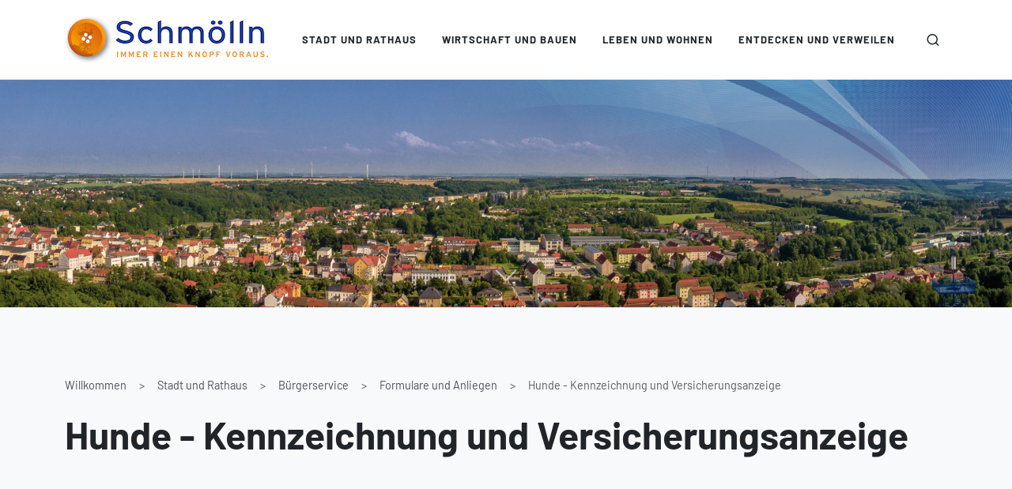

--- FILE ---
content_type: text/html;charset=UTF-8
request_url: https://www.schmoelln.de/stadt-und-rathaus/buergerservice/formulare-und-anliegen/hunde-kennzeichnung-und-versicherungsanzeige
body_size: 6391
content:
<!DOCTYPE html><html lang="de">
<!--
This website is powered by Neos, the Open Source Content Application Platform licensed under the GNU/GPL.
Neos is based on Flow, a powerful PHP application framework licensed under the MIT license.

More information and contribution opportunities at https://www.neos.io.

This website is developed and maintained by Nico Herbig, Rethinking Software Development Progressively.

More information at https://www.nicoherbig.io.
-->
<head><meta charset="UTF-8" /><link rel="stylesheet" href="https://www.schmoelln.de/_Resources/Static/Packages/WebExcess.OpenStreetMap/Assets/Main.css" /><link rel="stylesheet" href="https://www.schmoelln.de/_Resources/Static/Packages/StadtSchmoelln.StadtSchmoelln.Ui/StyleSheets/theme.css" media="all" /><script defer src="https://www.schmoelln.de/_Resources/Static/Packages/StadtSchmoelln.StadtSchmoelln.Ui/JavaScripts/plugins.min.js"></script><script defer src="https://www.schmoelln.de/_Resources/Static/Packages/StadtSchmoelln.StadtSchmoelln.Ui/JavaScripts/functions.bundle.js"></script><script defer src="https://www.schmoelln.de/_Resources/Static/Packages/StadtSchmoelln.StadtSchmoelln.Ui/JavaScripts/theme.js"></script><script defer src="https://www.schmoelln.de/_Resources/Static/Packages/WebExcess.OpenStreetMap/Assets/Main.js"></script><title>Hunde - Kennzeichnung und Versicherungsanzeige - Formulare und Anliegen - Bürgerservice - Stadt und Rathaus - www.schmoelln.de</title><meta name="description" content="Hunde - Kennzeichnung und Versicherungsanzeige" /><meta name="keywords" content="Ordnungsamt, Hund, Anmeldung, Versicherung, Kennzeichnung, Schmölln" /><meta name="robots" content="noindex,follow" /><link rel="alternate" hreflang="x-default" href="https://www.schmoelln.de/stadt-und-rathaus/buergerservice/formulare-und-anliegen/hunde-kennzeichnung-und-versicherungsanzeige" /><link rel="alternate" hreflang="de" href="https://www.schmoelln.de/stadt-und-rathaus/buergerservice/formulare-und-anliegen/hunde-kennzeichnung-und-versicherungsanzeige" /><meta name="twitter:card" content="summary" /><meta name="twitter:title" content="Hunde - Kennzeichnung und Versicherungsanzeige" /><meta name="twitter:description" content="Hunde - Kennzeichnung und Versicherungsanzeige" /><meta name="twitter:url" content="https://www.schmoelln.de/stadt-und-rathaus/buergerservice/formulare-und-anliegen/hunde-kennzeichnung-und-versicherungsanzeige" /><meta property="og:type" content="website" /><meta property="og:title" content="Hunde - Kennzeichnung und Versicherungsanzeige" /><meta property="og:site_name" content="Willkommen in Schmölln" /><meta property="og:locale" content="de" /><meta property="og:description" content="Hunde - Kennzeichnung und Versicherungsanzeige" /><meta property="og:url" content="https://www.schmoelln.de/stadt-und-rathaus/buergerservice/formulare-und-anliegen/hunde-kennzeichnung-und-versicherungsanzeige" /><script type="application/ld+json">{"@context":"http:\/\/schema.org\/","@type":"BreadcrumbList","itemListElement":[{"@type":"ListItem","position":1,"name":"Willkommen","item":"https:\/\/www.schmoelln.de\/"},{"@type":"ListItem","position":2,"name":"Stadt und Rathaus","item":"https:\/\/www.schmoelln.de\/stadt-und-rathaus"},{"@type":"ListItem","position":3,"name":"B\u00fcrgerservice","item":"https:\/\/www.schmoelln.de\/stadt-und-rathaus\/buergerservice"},{"@type":"ListItem","position":4,"name":"Formulare und Anliegen","item":"https:\/\/www.schmoelln.de\/stadt-und-rathaus\/buergerservice\/formulare-und-anliegen"},{"@type":"ListItem","position":5,"name":"Hunde - Kennzeichnung und Versicherungsanzeige","item":"https:\/\/www.schmoelln.de\/stadt-und-rathaus\/buergerservice\/formulare-und-anliegen\/hunde-kennzeichnung-und-versicherungsanzeige"}]}</script><meta http-equiv="x-ua-compatible" content="ie=edge" /><meta name="viewport" content="width=device-width, initial-scale=1.0, minimum-scale=1.0, shrink-to-fit=no" /><link rel="apple-touch-icon" sizes="180x180" href="/apple-touch-icon.png" /><link rel="icon" type="image/png" sizes="32x32" href="/favicon-32x32.png" /><link rel="icon" type="image/png" sizes="16x16" href="/favicon-16x16.png" /><link rel="manifest" href="/site.webmanifest" /><link rel="mask-icon" href="/safari-pinned-tab.svg" color="#f39800" /><meta name="apple-mobile-web-app-title" content="Stadt Schmölln" /><meta name="application-name" content="Stadt Schmölln" /><meta name="msapplication-TileColor" content="#ffffff" /><meta name="theme-color" content="#ffffff" /></head><body class="stretched page-transition" data-loader="3" data-loader-color="#f39800" data-animation-in="fadeIn" data-speed-in="1500" data-animation-out="fadeOut" data-speed-out="800"><div id="wrapper"><header id="header" class><div id="header-wrap"><div class="container"><div class="header-row"><div id="logo"><a href="/" title="Startseite der Stadtverwaltung Schmölln öffnen."><img class="logo-default" srcset="https://www.schmoelln.de/_Resources/Static/Packages/StadtSchmoelln.StadtSchmoellnMainSite/Images/logo-landscape-white-background-with-slogan-with-button.png, https://www.schmoelln.de/_Resources/Static/Packages/StadtSchmoelln.StadtSchmoellnMainSite/Images/logo-landscape-white-background-with-slogan-with-button%402x.png2x" src="https://www.schmoelln.de/_Resources/Static/Packages/StadtSchmoelln.StadtSchmoellnMainSite/Images/logo-landscape-white-background-with-slogan-with-button.png" alt="Logo der Stadt Schmölln" /><img class="logo-dark" srcset="https://www.schmoelln.de/_Resources/Static/Packages/StadtSchmoelln.StadtSchmoellnMainSite/Images/logo-landscape-white-background-with-slogan-with-button.png, https://www.schmoelln.de/_Resources/Static/Packages/StadtSchmoelln.StadtSchmoellnMainSite/Images/logo-landscape-white-background-with-slogan-with-button%402x.png2x" src="https://www.schmoelln.de/_Resources/Static/Packages/StadtSchmoelln.StadtSchmoellnMainSite/Images/logo-landscape-white-background-with-slogan-with-button.png" alt="Logo der Stadt Schmölln" /><img class="logo-sticky" srcset="https://www.schmoelln.de/_Resources/Static/Packages/StadtSchmoelln.StadtSchmoellnMainSite/Images/logo-landscape-white-background-with-slogan-with-button.png, https://www.schmoelln.de/_Resources/Static/Packages/StadtSchmoelln.StadtSchmoellnMainSite/Images/logo-landscape-white-background-with-slogan-with-button%402x.png2x" src="https://www.schmoelln.de/_Resources/Static/Packages/StadtSchmoelln.StadtSchmoellnMainSite/Images/logo-landscape-white-background-with-slogan-with-button.png" alt="Logo der Stadt Schmölln" /><img class="logo-mobile" srcset="https://www.schmoelln.de/_Resources/Static/Packages/StadtSchmoelln.StadtSchmoellnMainSite/Images/logo-landscape-white-background-with-slogan-with-button.png, https://www.schmoelln.de/_Resources/Static/Packages/StadtSchmoelln.StadtSchmoellnMainSite/Images/logo-landscape-white-background-with-slogan-with-button%402x.png2x" src="https://www.schmoelln.de/_Resources/Static/Packages/StadtSchmoelln.StadtSchmoellnMainSite/Images/logo-landscape-white-background-with-slogan-with-button.png" alt="Logo der Stadt Schmölln" /></a></div><div class="header-misc"><div id="top-search" class="header-misc-icon"><a href="#" id="top-search-trigger"><i class="uil uil-search"></i><i class="bi-x-lg"></i></a></div></div><div class="primary-menu-trigger"><button class="cnvs-hamburger" type="button" title="Open Mobile Menu"><span class="cnvs-hamburger-box"><span class="cnvs-hamburger-inner"></span></span></button></div><nav class="primary-menu style-3"><ul class="menu-container"><li class="menu-item mega-menu mega-menu-full"><a class="menu-link" href="#" title="Stadt und Rathaus"><div>Stadt und Rathaus</div></a><div class="mega-menu-content mega-menu-style-2"><div class="container"><div class="row"><ul class="sub-menu-container mega-menu-column col-lg-3"><li class="menu-item mega-menu-title"><a class="menu-link" href="https://www.schmoelln.de/stadt-und-rathaus/knopf-und-mutzbratenstadt"><div>Knopf- und Mutzbratenstadt</div></a><ul class="sub-menu-container"><li class="menu-item"><a class="menu-link" href="https://www.schmoelln.de/stadt-und-rathaus/knopf-und-mutzbratenstadt/stadtgeschichte"><div>Stadtgeschichte</div></a></li><li class="menu-item"><a class="menu-link" href="https://www.schmoelln.de/stadt-und-rathaus/knopf-und-mutzbratenstadt/schmoelln-die-knopfstadt"><div>Schmölln - die Knopfstadt</div></a></li><li class="menu-item"><a class="menu-link" href="https://www.schmoelln.de/stadt-und-rathaus/knopf-und-mutzbratenstadt/schmoelln-die-mutzbratenstadt"><div>Schmölln - die Mutzbratenstadt</div></a></li><li class="menu-item"><a class="menu-link" href="https://www.schmoelln.de/stadt-und-rathaus/knopf-und-mutzbratenstadt/knopfprinzessin"><div>Knopfprinzessin Constanze I.</div></a></li><li class="menu-item"><a class="menu-link" href="https://www.schmoelln.de/stadt-und-rathaus/knopf-und-mutzbratenstadt/partnerstaedte"><div>Partnerstädte</div></a></li></ul></li></ul><ul class="sub-menu-container mega-menu-column col-lg-3"><li class="menu-item mega-menu-title"><a class="menu-link" href="https://www.schmoelln.de/stadt-und-rathaus/stadtverwaltung"><div>Stadtverwaltung</div></a><ul class="sub-menu-container"><li class="menu-item"><a class="menu-link" href="https://www.schmoelln.de/stadt-und-rathaus/stadtverwaltung/buergermeister-und-beigeordnete"><div>Bürgermeister und Beigeordnete</div></a></li><li class="menu-item"><a class="menu-link" href="https://www.schmoelln.de/stadt-und-rathaus/stadtverwaltung/aemter-und-struktur"><div>Ämter und Struktur</div></a></li><li class="menu-item"><a class="menu-link" href="https://www.schmoelln.de/stadt-und-rathaus/stadtverwaltung/job-und-karriere"><div>Job und Karriere</div></a></li><li class="menu-item"><a class="menu-link" href="https://www.schmoelln.de/stadt-und-rathaus/stadtverwaltung/oeffentliche-bekanntmachungen"><div>Öffentliche Bekanntmachungen</div></a></li><li class="menu-item"><a class="menu-link" href="https://www.schmoelln.de/stadt-und-rathaus/stadtverwaltung/oeffentliche-ausschreibungen"><div>Öffentliche Ausschreibungen</div></a></li><li class="menu-item"><a class="menu-link" href="https://www.schmoelln.de/stadt-und-rathaus/stadtverwaltung/stadtrat-und-ausschuesse"><div>Stadtrat und Ausschüsse</div></a></li></ul></li></ul><ul class="sub-menu-container mega-menu-column col-lg-3"><li class="menu-item mega-menu-title"><a class="menu-link" href="https://www.schmoelln.de/stadt-und-rathaus/buergerservice"><div>Bürgerservice</div></a><ul class="sub-menu-container"><li class="menu-item"><a class="menu-link" href="https://www.schmoelln.de/stadt-und-rathaus/buergerservice/buergerservice"><div>Bürgerservice</div></a></li><li class="menu-item"><a class="menu-link" href="https://www.schmoelln.de/stadt-und-rathaus/buergerservice/online-dienste-im-meldeamt"><div>Online-Dienste im Meldeamt</div></a></li><li class="menu-item"><a class="menu-link" href="https://www.schmoelln.de/stadt-und-rathaus/buergerservice/schmoellnerblick"><div>Schmöllner Blick</div></a></li><li class="menu-item"><a class="menu-link" href="https://www.schmoelln.de/stadt-und-rathaus/buergerservice/formulare-und-anliegen"><div>Formulare und Anliegen</div></a></li><li class="menu-item"><a class="menu-link" href="https://www.schmoelln.de/stadt-und-rathaus/buergerservice/maengelmelder"><div>Mängelmelder</div></a></li><li class="menu-item"><a class="menu-link" href="https://www.schmoelln.de/stadt-und-rathaus/buergerservice/fundbuero"><div>Fundbüro</div></a></li><li class="menu-item"><a class="menu-link" href="https://www.schmoelln.de/stadt-und-rathaus/buergerservice/satzungen"><div>Stadtrecht/Satzungen/Entgeltordnungen/Richtlinien </div></a></li><li class="menu-item"><a class="menu-link" href="https://www.schmoelln.de/stadt-und-rathaus/buergerservice/e-rechnung"><div>E-Rechnung</div></a></li><li class="menu-item"><a class="menu-link" href="https://www.schmoelln.de/stadt-und-rathaus/buergerservice/elektronische-bezahlmoeglichkeiten"><div>Elektronische Bezahlmöglichkeiten</div></a></li></ul></li></ul><ul class="sub-menu-container mega-menu-column col-lg-3"><li class="menu-item mega-menu-title"><a class="menu-link" href="https://www.schmoelln.de/stadt-und-rathaus/weitere-seiten"><div>Weitere Seiten</div></a><ul class="sub-menu-container"><li class="menu-item"><a class="menu-link" href="https://www.schmoelln.de/stadt-und-rathaus/weitere-seiten/kommunale-unternehmen"><div>Kommunale Unternehmen</div></a></li><li class="menu-item"><a class="menu-link" href="https://www.schmoelln.de/stadt-und-rathaus/weitere-seiten/feuerwehr"><div>Feuerwehr</div></a></li><li class="menu-item"><a class="menu-link" href="https://www.schmoelln.de/stadt-und-rathaus/weitere-seiten/Verkehrsmeldungen"><div>Verkehrsmeldungen</div></a></li><li class="menu-item"><a class="menu-link" href="https://www.schmoelln.de/stadt-und-rathaus/weitere-seiten/presseberichte"><div>Presseberichte</div></a></li><li class="menu-item"><a class="menu-link" href="https://www.schmoelln.de/stadt-und-rathaus/weitere-seiten/wahlen"><div>Wahlen</div></a></li></ul></li></ul></div></div></div></li><li class="menu-item mega-menu mega-menu-full"><a class="menu-link" href="#" title="Wirtschaft und Bauen"><div>Wirtschaft und Bauen</div></a><div class="mega-menu-content mega-menu-style-2"><div class="container"><div class="row"><ul class="sub-menu-container mega-menu-column col-lg-3"><li class="menu-item mega-menu-title"><a class="menu-link" href="https://www.schmoelln.de/wirtschaft-und-bauen/wirtschaftsstandort-schmoelln"><div>Wirtschaftsstandort Schmölln</div></a><ul class="sub-menu-container"><li class="menu-item"><a class="menu-link" href="https://www.schmoelln.de/wirtschaft-und-bauen/wirtschaftsstandort-schmoelln/standortvorteile"><div>Standortvorteile</div></a></li><li class="menu-item"><a class="menu-link" href="https://www.schmoelln.de/wirtschaft-und-bauen/wirtschaftsstandort-schmoelln/wirtschaftsfoerderung"><div>Wirtschaftsförderung</div></a></li><li class="menu-item"><a class="menu-link" href="https://www.schmoelln.de/wirtschaft-und-bauen/wirtschaftsstandort-schmoelln/netzwerke-und-foerdermoeglichkeiten"><div>Netzwerke und Fördermöglichkeiten</div></a></li><li class="menu-item"><a class="menu-link" href="https://www.schmoelln.de/wirtschaft-und-bauen/wirtschaftsstandort-schmoelln/staedteverbund-schmoelln-goessnitz"><div>Städteverbund Schmölln-Gößnitz</div></a></li></ul></li></ul><ul class="sub-menu-container mega-menu-column col-lg-3"><li class="menu-item mega-menu-title"><a class="menu-link" href="https://www.schmoelln.de/wirtschaft-und-bauen/industrie-und-gewerbe"><div>Industrie und Gewerbe</div></a><ul class="sub-menu-container"><li class="menu-item"><a class="menu-link" href="https://www.schmoelln.de/wirtschaft-und-bauen/industrie-und-gewerbe/gewerbe-und-industriegebiete"><div>Gewerbe- und Industriegebiete</div></a></li><li class="menu-item"><a class="menu-link" href="https://www.schmoelln.de/wirtschaft-und-bauen/industrie-und-gewerbe/einzelhandel"><div>Einzelhandel</div></a></li><li class="menu-item"><a class="menu-link" href="https://www.schmoelln.de/wirtschaft-und-bauen/industrie-und-gewerbe/stadtgutschein"><div>Stadtgutschein</div></a></li><li class="menu-item"><a class="menu-link" href="https://www.schmoelln.de/wirtschaft-und-bauen/industrie-und-gewerbe/lange-nacht-der-wirtschaft-2025"><div>Lange Nacht der Wirtschaft 2025</div></a></li></ul></li></ul><ul class="sub-menu-container mega-menu-column col-lg-3"><li class="menu-item mega-menu-title"><a class="menu-link" href="https://www.schmoelln.de/wirtschaft-und-bauen/stadtentwicklung"><div>Stadtentwicklung</div></a><ul class="sub-menu-container"><li class="menu-item"><a class="menu-link" href="https://www.schmoelln.de/wirtschaft-und-bauen/stadtentwicklung/flaechennutzungsplaene"><div>Flächennutzungspläne</div></a></li><li class="menu-item"><a class="menu-link" href="https://www.schmoelln.de/wirtschaft-und-bauen/stadtentwicklung/bebauungsplaene"><div>Bebauungspläne</div></a></li><li class="menu-item"><a class="menu-link" href="https://www.schmoelln.de/wirtschaft-und-bauen/stadtentwicklung/konzepte-und-projekte"><div>Konzepte und Projekte</div></a></li></ul></li></ul><ul class="sub-menu-container mega-menu-column col-lg-3"><li class="menu-item mega-menu-title"><a class="menu-link" href="https://www.schmoelln.de/wirtschaft-und-bauen/weitere-seiten"><div>Weitere Seiten</div></a><ul class="sub-menu-container"><li class="menu-item"><a class="menu-link" href="https://www.schmoelln.de/wirtschaft-und-bauen/weitere-seiten/grundstuecke-und-immobilien"><div>Grundstücke und Immobilien</div></a></li><li class="menu-item"><a class="menu-link" href="https://www.schmoelln.de/wirtschaft-und-bauen/weitere-seiten/oeffentlichkeitsbeteiligung"><div>Öffentlichkeitsbeteiligung</div></a></li><li class="menu-item"><a class="menu-link" href="https://www.schmoelln.de/wirtschaft-und-bauen/weitere-seiten/baumassnahmen-und-vorhaben"><div>Baumaßnahmen und -vorhaben</div></a></li></ul></li></ul></div></div></div></li><li class="menu-item mega-menu mega-menu-full"><a class="menu-link" href="#" title="Leben und Wohnen"><div>Leben und Wohnen</div></a><div class="mega-menu-content mega-menu-style-2"><div class="container"><div class="row"><ul class="sub-menu-container mega-menu-column col-lg-3"><li class="menu-item mega-menu-title"><a class="menu-link" href="https://www.schmoelln.de/leben-und-wohnen/erziehung-und-bildung"><div>Erziehung und Bildung</div></a><ul class="sub-menu-container"><li class="menu-item"><a class="menu-link" href="https://www.schmoelln.de/leben-und-wohnen/erziehung-und-bildung/bibliothek"><div>Bibliothek</div></a></li><li class="menu-item"><a class="menu-link" href="https://www.schmoelln.de/leben-und-wohnen/erziehung-und-bildung/freizeizentrum-thebase"><div>Freizeitzentrum theBase</div></a></li><li class="menu-item"><a class="menu-link" href="https://www.schmoelln.de/leben-und-wohnen/erziehung-und-bildung/jugendclub"><div>Jugendclub</div></a></li><li class="menu-item"><a class="menu-link" href="https://www.schmoelln.de/leben-und-wohnen/erziehung-und-bildung/skaterpark"><div>Skaterpark</div></a></li><li class="menu-item"><a class="menu-link" href="https://www.schmoelln.de/leben-und-wohnen/erziehung-und-bildung/kindertagesstaetten"><div>Kindertagesstätten</div></a></li><li class="menu-item"><a class="menu-link" href="https://www.schmoelln.de/leben-und-wohnen/erziehung-und-bildung/schulen"><div>Schulen</div></a></li><li class="menu-item"><a class="menu-link" href="https://www.schmoelln.de/leben-und-wohnen/erziehung-und-bildung/musikschule"><div>Musikschule</div></a></li><li class="menu-item"><a class="menu-link" href="https://www.schmoelln.de/leben-und-wohnen/erziehung-und-bildung/volkshochschule"><div>Volkshochschule</div></a></li></ul></li></ul><ul class="sub-menu-container mega-menu-column col-lg-3"><li class="menu-item mega-menu-title"><a class="menu-link" href="https://www.schmoelln.de/leben-und-wohnen/soziales-und-gesundheit"><div>Soziales und Gesundheit</div></a><ul class="sub-menu-container"><li class="menu-item"><a class="menu-link" href="https://www.schmoelln.de/leben-und-wohnen/soziales-und-gesundheit/apotheken"><div>Apotheken</div></a></li><li class="menu-item"><a class="menu-link" href="https://www.schmoelln.de/leben-und-wohnen/soziales-und-gesundheit/aerzte-und-mediziner"><div>Ärzte und Mediziner</div></a></li><li class="menu-item"><a class="menu-link" href="https://www.schmoelln.de/leben-und-wohnen/soziales-und-gesundheit/betreutes-wohnen"><div>Betreutes Wohnen</div></a></li><li class="menu-item"><a class="menu-link" href="https://www.schmoelln.de/leben-und-wohnen/soziales-und-gesundheit/klinikum"><div>Medizinisches Versorgungszentrum</div></a></li><li class="menu-item"><a class="menu-link" href="https://www.schmoelln.de/leben-und-wohnen/soziales-und-gesundheit/senioren-und-pflege"><div>Senioren und Pflege</div></a></li><li class="menu-item"><a class="menu-link" href="https://www.schmoelln.de/leben-und-wohnen/soziales-und-gesundheit/soziale-dienste"><div>Soziale Dienste</div></a></li></ul></li></ul><ul class="sub-menu-container mega-menu-column col-lg-3"><li class="menu-item mega-menu-title"><a class="menu-link" href="https://www.schmoelln.de/leben-und-wohnen/weitere-seiten"><div>Weitere Seiten</div></a><ul class="sub-menu-container"><li class="menu-item"><a class="menu-link" href="https://www.schmoelln.de/leben-und-wohnen/weitere-seiten/heiraten"><div>Heiraten</div></a></li><li class="menu-item"><a class="menu-link" href="https://www.schmoelln.de/leben-und-wohnen/weitere-seiten/mobilitaet-und-verkehr"><div>Mobilität und Verkehr</div></a></li><li class="menu-item"><a class="menu-link" href="https://www.schmoelln.de/leben-und-wohnen/weitere-seiten/sport-und-freizeitvereine"><div>Sport- und Freizeitvereine</div></a></li><li class="menu-item"><a class="menu-link" href="https://www.schmoelln.de/leben-und-wohnen/weitere-seiten/wochenmarkt"><div>Wochenmarkt</div></a></li><li class="menu-item"><a class="menu-link" href="https://www.schmoelln.de/leben-und-wohnen/weitere-seiten/nachhaltigkeit"><div>Nachhaltigkeit</div></a></li><li class="menu-item"><a class="menu-link" href="https://www.schmoelln.de/leben-und-wohnen/weitere-seiten/buergerhaeuser-und-saeaele"><div>Bürgerhäuser und -säle</div></a></li><li class="menu-item"><a class="menu-link" href="https://www.schmoelln.de/leben-und-wohnen/weitere-seiten/stadtradeln"><div>Stadtradeln</div></a></li></ul></li></ul></div></div></div></li><li class="menu-item mega-menu mega-menu-full"><a class="menu-link" href="#" title="Entdecken und Verweilen"><div>Entdecken und Verweilen</div></a><div class="mega-menu-content mega-menu-style-2"><div class="container"><div class="row"><ul class="sub-menu-container mega-menu-column col-lg-3"><li class="menu-item mega-menu-title"><a class="menu-link" href="https://www.schmoelln.de/entdecken-und-verweilen/tourismus"><div>Tourismus</div></a><ul class="sub-menu-container"><li class="menu-item"><a class="menu-link" href="https://www.schmoelln.de/entdecken-und-verweilen/tourismus/ernst-agnes-turm"><div>Ernst-Agnes-Turm</div></a></li><li class="menu-item"><a class="menu-link" href="https://www.schmoelln.de/entdecken-und-verweilen/tourismus/stadtkirche-st-nikolai"><div>Stadtkirche St. Nikolai</div></a></li><li class="menu-item"><a class="menu-link" href="https://www.schmoelln.de/entdecken-und-verweilen/tourismus/galerie-im-rathaus"><div>Galerie im Rathaus</div></a></li><li class="menu-item"><a class="menu-link" href="https://www.schmoelln.de/entdecken-und-verweilen/tourismus/stadtmauer"><div>Stadtmauer</div></a></li><li class="menu-item"><a class="menu-link" href="https://www.schmoelln.de/entdecken-und-verweilen/tourismus/bergkeller"><div>Bergkeller</div></a></li><li class="menu-item"><a class="menu-link" href="https://www.schmoelln.de/entdecken-und-verweilen/tourismus/brunnen"><div>Brunnen</div></a></li><li class="menu-item"><a class="menu-link" href="https://www.schmoelln.de/entdecken-und-verweilen/tourismus/knopfweg"><div>Knopfweg</div></a></li><li class="menu-item"><a class="menu-link" href="https://www.schmoelln.de/entdecken-und-verweilen/tourismus/markt"><div>Markt</div></a></li></ul></li></ul><ul class="sub-menu-container mega-menu-column col-lg-3"><li class="menu-item mega-menu-title"><a class="menu-link" href="https://www.schmoelln.de/entdecken-und-verweilen/knopf-und-regionalmuseum"><div>Knopf- und Regionalmuseum</div></a><ul class="sub-menu-container"><li class="menu-item"><a class="menu-link" href="https://www.schmoelln.de/entdecken-und-verweilen/knopf-und-regionalmuseum/knopf-und-regionalmuseum"><div>Knopf- und Regionalmuseum</div></a></li><li class="menu-item"><a class="menu-link" href="https://www.schmoelln.de/entdecken-und-verweilen/knopf-und-regionalmuseum/geschichten-vor-der-haustuer"><div>Geschichte(n) vor der Haustür</div></a></li><li class="menu-item"><a class="menu-link" href="https://www.schmoelln.de/entdecken-und-verweilen/knopf-und-regionalmuseum/kooperationen-und-foerderung"><div>Kooperationen und Förderung</div></a></li></ul></li></ul><ul class="sub-menu-container mega-menu-column col-lg-3"><li class="menu-item mega-menu-title"><a class="menu-link" href="https://www.schmoelln.de/entdecken-und-verweilen/ausflugsziele"><div>Ausflugsziele</div></a><ul class="sub-menu-container"><li class="menu-item"><a class="menu-link" href="https://www.schmoelln.de/entdecken-und-verweilen/ausflugsziele/1000-jaehrige-eiche-noebdenitz"><div>1000-jährige Eiche Nöbdenitz</div></a></li><li class="menu-item"><a class="menu-link" href="https://www.schmoelln.de/entdecken-und-verweilen/ausflugsziele/bockwindmuehle-lumpzig"><div>Bockwindmühle Lumpzig</div></a></li><li class="menu-item"><a class="menu-link" href="https://www.schmoelln.de/entdecken-und-verweilen/ausflugsziele/dorfmuseum-altkirchen"><div>Dorfmuseum Altkirchen</div></a></li><li class="menu-item"><a class="menu-link" href="https://www.schmoelln.de/entdecken-und-verweilen/ausflugsziele/rad-und-wanderwege"><div>Rad- und Wanderwege</div></a></li><li class="menu-item"><a class="menu-link" href="https://www.schmoelln.de/entdecken-und-verweilen/ausflugsziele/wassererlebnispfad-sprotte"><div>Wassererlebnispfad Sprotte</div></a></li></ul></li><li class="menu-item mega-menu-title"><a class="menu-link" href="https://www.schmoelln.de/entdecken-und-verweilen/baeder"><div>Bäder</div></a><ul class="sub-menu-container"><li class="menu-item"><a class="menu-link" href="https://www.schmoelln.de/entdecken-und-verweilen/baeder/freizeitbad-tatami-und-freibad"><div>Freizeitbad Tatami und Freibad</div></a></li><li class="menu-item"><a class="menu-link" href="https://www.schmoelln.de/entdecken-und-verweilen/baeder/freibad-altkirchen"><div>Freibad Altkirchen</div></a></li></ul></li><li class="menu-item mega-menu-title"><a class="menu-link" href="https://www.schmoelln.de/entdecken-und-verweilen/sport"><div>Sport</div></a><ul class="sub-menu-container"><li class="menu-item"><a class="menu-link" href="https://www.schmoelln.de/entdecken-und-verweilen/sport/kletterhalle"><div>Kletterhalle</div></a></li></ul></li></ul><ul class="sub-menu-container mega-menu-column col-lg-3"><li class="menu-item mega-menu-title"><a class="menu-link" href="https://www.schmoelln.de/entdecken-und-verweilen/weitere-seiten"><div>Weitere Seiten</div></a><ul class="sub-menu-container"><li class="menu-item"><a class="menu-link" href="https://www.schmoelln.de/entdecken-und-verweilen/weitere-seiten/veranstaltungen"><div>Veranstaltungen</div></a></li><li class="menu-item"><a class="menu-link" href="https://www.schmoelln.de/entdecken-und-verweilen/weitere-seiten/gastronomie"><div>Gastronomie</div></a></li><li class="menu-item"><a class="menu-link" href="https://www.schmoelln.de/entdecken-und-verweilen/weitere-seiten/uebernachtungsmoeglichkeiten"><div>Übernachtungsmöglichkeiten</div></a></li><li class="menu-item"><a class="menu-link" href="https://www.schmoelln.de/entdecken-und-verweilen/weitere-seiten/das-thuemmel-jahr-2024"><div>Das Thümmel-Jahr 2024</div></a></li></ul></li></ul></div></div></div></li></ul></nav><form class="top-search-form" action="/suche" method="get"><label class="visually-hidden-focusable" for="site-search">Suche</label><input type="text" id="site-search" name="s" class="form-control" value placeholder="Bitte Suchbegriff eingeben und mit Enter bestätigen ..." autocomplete="off" /></form></div></div></div><div class="header-wrap-clone"></div></header><section id="slider" class="slider-element slider-parallax swiper_wrapper vh-md-40"><div class="swiper-container swiper-parent"><div class="swiper-wrapper"><div class="swiper-slide dark"><div class="container"></div><div class="swiper-slide-bg" style="background-image: url('https://www.schmoelln.de/_Resources/Static/Packages/StadtSchmoelln.StadtSchmoellnMainSite/Images/PageHeaderSlides/default-page-header-slide-1.jpg');"></div></div></div><div class="slider-arrow-left"><i class="uil uil-angle-left-b"></i></div><div class="slider-arrow-right"><i class="uil uil-angle-right-b"></i></div></div><a href="#" data-scrollto="#content" data-offset="100" class="dark one-page-arrow"><i class="bi-chevron-down infinite animated fadeInDown"></i></a></section><section class="page-title"><div class="container"><div class="page-title-row justify-content-start justify-content-md-between py-4"><div class="page-title-content"><nav aria-label="breadcrumb"><ol class="breadcrumb mt-0 mb-4" style="--bs-breadcrumb-divider: '&gt;'; --bs-breadcrumb-item-padding-x:1rem"><li class="breadcrumb-item"><a href="https://www.schmoelln.de/" title="Willkommen">Willkommen</a></li><li class="breadcrumb-item"><a href="https://www.schmoelln.de/stadt-und-rathaus" title="Stadt und Rathaus">Stadt und Rathaus</a></li><li class="breadcrumb-item"><a href="https://www.schmoelln.de/stadt-und-rathaus/buergerservice" title="Bürgerservice">Bürgerservice</a></li><li class="breadcrumb-item"><a href="https://www.schmoelln.de/stadt-und-rathaus/buergerservice/formulare-und-anliegen" title="Formulare und Anliegen">Formulare und Anliegen</a></li><li class="breadcrumb-item active" aria-current="page">Hunde - Kennzeichnung und Versicherungsanzeige</li></ol></nav><h1><div class="fw-bold display-5 nocolor">Hunde - Kennzeichnung und Versicherungsanzeige</div></h1></div></div></div></section><section id="content" role="main"><div class="content-wrap"><div class="container"><h2>Hunde - Kennzeichnung und Versicherungsanzeige</h2><p><p>Der Halter eines Hundes ist verpflichtet, den Hund auf seine Kosten dauerhaft und unverwechselbar mit einem fälschungssicheren elektronisch lesbaren Transponder nach ISO-Standard (Mikrochip) durch einen Tierarzt kennzeichnen zu lassen. Ebenso ist er verpflichtet, eine Haftpflichtversicherung zur Deckung der durch den Hund verursachten Personen- und Sachschäden mit einer Mindestversicherungssumme in Höhe von 500.000 Euro für Personenschäden und in Höhe von 250.000 Euro für sonstige Schäden abzuschließen und aufrechtzuerhalten. Die Anzeige gemäß § 2 Abs. 4 und Abs. 5 ThürTierGefG erfolgt über die nachfolgend zur Verfügung gestellten Formulare.</p></p><h3>Bearbeitungsgebühren</h3><p><p>gebührenfrei</p></p><h3>Informationen nach Artikel 13/14 DSGVO</h3><p><a href="https://www.schmoelln.de/_Resources/Persistent/3/f/e/a/3fea62d85093f4d61503f06c5bcba18df698c276/Hundeanmeldung_abmeldung%20-%20Informationen%20nach%20Art.%2013.pdf" target="_blank" download><i class="fas fa-download"></i> Download Hundeanmeldung_abmeldung - Informationen nach Art. 13.pdf (105 KB)</a></p><h3>Antrag</h3><ul class="list list-icons list-icons-style-1 mt-3"><li><i class="fas fa-external-link-alt"></i> <a rel="noopener external" href="https://thavelp.thueringen.de/thavelp/go/a/6673?c=bc" target="_blank">https://thavelp.thueringen.de/thavelp/go/a/6673?c=bc</a></li><li><i class="fas fa-download"></i> <a href="https://www.schmoelln.de/_Resources/Persistent/a/c/b/9/acb9402c9f361ec84a7ac4e4228003f8ba076612/An-%20und%20Abmeldung%20von%20Hunden%2001_2023.pdf" target="_blank" download>Download An- und Abmeldung von Hunden 01_2023.pdf (442 KB)</a></li></ul></div></div></section><footer id="footer" class="dark"><div class="container"><div class="footer-widgets-wrap"><div class="row col-mb-50"><div class="col-md-4"><div class="widget"><h4>Direktlinks</h4><ul class="iconlist"><li><i class="fas fa-times-circle"></i> <a href="https://www.schmoelln.de/stadt-und-rathaus/weitere-seiten/presseberichte" title="Presseberichte">Presseberichte</a></li><li><i class="fas fa-times-circle"></i> <a href="https://www.schmoelln.de/entdecken-und-verweilen/weitere-seiten/veranstaltungen" title="Veranstaltungen">Veranstaltungen</a></li></ul></div></div><div class="col-md-4"><div class="widget"><h4>Kontakt</h4><address><strong>Stadtverwaltung Schmölln</strong><br />Markt 1<br />04626 Schmölln</address><ul class="iconlist"><li><i class="fas fa-map-marker-alt"></i> Markt 1, 04626 Schmölln</li><li><i class="fas fa-phone"></i> <a href="tel:+4934491760" title="Stadtverwaltung Schmölln per Telefon anrufen.">034491 76-0</a></li><li><i class="fas fa-envelope"></i> <a href="mailto:stadtverwaltung@schmoelln.de" title="Stadtverwaltung Schmölln per E-Mail anschreiben.">stadtverwaltung@schmoelln.de</a></li></ul></div></div><div class="col-md-4"><div class="widget"><h4>Externe Internetauftritte</h4><div class="row col-mb-30"><div class="col-6 col-md-12 col-lg-6 d-flex align-items-center"><a class="social-icon text-white border-transparent bg-facebook me-2 mb-0 float-none" href="https://www.facebook.com/schmoelln.thueringen" target="_blank" title="Externe Facebook-Website der Stadtverwaltung Schmölln öffnen."><i class="fa-brands fa-facebook-f"></i><i class="fa-brands fa-facebook-f"></i></a><a class="ms-1" href="https://www.facebook.com/schmoelln.thueringen" target="_blank" title="Externe Facebook-Website der Stadtverwaltung Schmölln öffnen."><small class="d-block"><strong>Folgen Sie uns</strong><br />auf Facebook</small></a></div></div></div></div></div></div></div><div id="copyrights"><div class="container"><div class="row justify-content-between col-mb-30"><div class="col-12 col-lg-auto text-center text-lg-start"><div class="copyrights-menu copyright-links"><a href="https://www.schmoelln.de/datenschutz" title="Datenschutz"> Datenschutz</a><span> / </span><a href="https://www.schmoelln.de/barrierefreiheitserklaerung" title="Barrierefreiheitserklärung"> Barrierefreiheitserklärung</a><span> / </span><a href="https://www.schmoelln.de/kontakt" title="Kontakt"> Kontakt</a><span> / </span><a href="https://www.schmoelln.de/impressum" title="Impressum"> Impressum</a></div>&copy; 2025 Stadtverwaltung Schmölln. Alle Rechte vorbehalten.<br />Diese Website wird entwickelt und betreut von <a href="https://www.nicoherbig.io" target="_blank" title="Externe Website von Nico Herbig dem Entwickler dieser Website öffnen.">Nico Herbig - Softwareentwicklung. Progressiv. Neudenken.</a></div></div></div></div></footer></div><div id="gotoTop" class="uil uil-angle-up"></div><script data-neos-node="/sites/stadtschmoelln-stadtschmoellnmainsite/node-27rrrf9yqsn33/node-v950muh0gg2e1/node-0s9sci0eyunxm/node-8ygg57ss63wdp@live;language=de" src="https://www.schmoelln.de/_Resources/Static/Packages/Neos.Neos/JavaScript/LastVisitedNode.js" async></script></body></html>

--- FILE ---
content_type: application/javascript
request_url: https://www.schmoelln.de/_Resources/Static/Packages/StadtSchmoelln.StadtSchmoelln.Ui/JavaScripts/plugins.min.js
body_size: 214998
content:
!function(e,t){"use strict";"object"==typeof module&&"object"==typeof module.exports?module.exports=e.document?t(e,!0):function(e){if(e.document)return t(e);throw new Error("jQuery requires a window with a document")}:t(e)}("undefined"!=typeof window?window:this,(function(e,t){"use strict";function i(e){return"function"==typeof e&&"number"!=typeof e.nodeType&&"function"!=typeof e.item}function n(e){return null!=e&&e===e.window}var r=[],s=Object.getPrototypeOf,a=r.slice,o=r.flat?function(e){return r.flat.call(e)}:function(e){return r.concat.apply([],e)},l=r.push,c=r.indexOf,u={},d=u.toString,h=u.hasOwnProperty,p=h.toString,f=p.call(Object),m={},g=e.document,y={type:!0,src:!0,nonce:!0,noModule:!0};function v(e,t,i){var n,r,s=(i=i||g).createElement("script");if(s.text=e,t)for(n in y)(r=t[n]||t.getAttribute&&t.getAttribute(n))&&s.setAttribute(n,r);i.head.appendChild(s).parentNode.removeChild(s)}function b(e){return null==e?e+"":"object"==typeof e||"function"==typeof e?u[d.call(e)]||"object":typeof e}var w="3.7.0",_=/HTML$/i,T=function(e,t){return new T.fn.init(e,t)};function x(e){var t=!!e&&"length"in e&&e.length,r=b(e);return!i(e)&&!n(e)&&("array"===r||0===t||"number"==typeof t&&0<t&&t-1 in e)}function S(e,t){return e.nodeName&&e.nodeName.toLowerCase()===t.toLowerCase()}T.fn=T.prototype={jquery:w,constructor:T,length:0,toArray:function(){return a.call(this)},get:function(e){return null==e?a.call(this):e<0?this[e+this.length]:this[e]},pushStack:function(e){return(e=T.merge(this.constructor(),e)).prevObject=this,e},each:function(e){return T.each(this,e)},map:function(e){return this.pushStack(T.map(this,(function(t,i){return e.call(t,i,t)})))},slice:function(){return this.pushStack(a.apply(this,arguments))},first:function(){return this.eq(0)},last:function(){return this.eq(-1)},even:function(){return this.pushStack(T.grep(this,(function(e,t){return(t+1)%2})))},odd:function(){return this.pushStack(T.grep(this,(function(e,t){return t%2})))},eq:function(e){var t=this.length;return e=+e+(e<0?t:0),this.pushStack(0<=e&&e<t?[this[e]]:[])},end:function(){return this.prevObject||this.constructor()},push:l,sort:r.sort,splice:r.splice},T.extend=T.fn.extend=function(){var e,t,n,r,s,a=arguments[0]||{},o=1,l=arguments.length,c=!1;for("boolean"==typeof a&&(c=a,a=arguments[o]||{},o++),"object"==typeof a||i(a)||(a={}),o===l&&(a=this,o--);o<l;o++)if(null!=(e=arguments[o]))for(t in e)n=e[t],"__proto__"!==t&&a!==n&&(c&&n&&(T.isPlainObject(n)||(r=Array.isArray(n)))?(s=a[t],s=r&&!Array.isArray(s)?[]:r||T.isPlainObject(s)?s:{},r=!1,a[t]=T.extend(c,s,n)):void 0!==n&&(a[t]=n));return a},T.extend({expando:"jQuery"+(w+Math.random()).replace(/\D/g,""),isReady:!0,error:function(e){throw new Error(e)},noop:function(){},isPlainObject:function(e){return!(!e||"[object Object]"!==d.call(e)||(e=s(e))&&("function"!=typeof(e=h.call(e,"constructor")&&e.constructor)||p.call(e)!==f))},isEmptyObject:function(e){for(var t in e)return!1;return!0},globalEval:function(e,t,i){v(e,{nonce:t&&t.nonce},i)},each:function(e,t){var i,n=0;if(x(e))for(i=e.length;n<i&&!1!==t.call(e[n],n,e[n]);n++);else for(n in e)if(!1===t.call(e[n],n,e[n]))break;return e},text:function(e){var t,i="",n=0,r=e.nodeType;if(r){if(1===r||9===r||11===r)return e.textContent;if(3===r||4===r)return e.nodeValue}else for(;t=e[n++];)i+=T.text(t);return i},makeArray:function(e,t){return t=t||[],null!=e&&(x(Object(e))?T.merge(t,"string"==typeof e?[e]:e):l.call(t,e)),t},inArray:function(e,t,i){return null==t?-1:c.call(t,e,i)},isXMLDoc:function(e){var t=e&&e.namespaceURI;return e=e&&(e.ownerDocument||e).documentElement,!_.test(t||e&&e.nodeName||"HTML")},merge:function(e,t){for(var i=+t.length,n=0,r=e.length;n<i;n++)e[r++]=t[n];return e.length=r,e},grep:function(e,t,i){for(var n=[],r=0,s=e.length,a=!i;r<s;r++)!t(e[r],r)!=a&&n.push(e[r]);return n},map:function(e,t,i){var n,r,s=0,a=[];if(x(e))for(n=e.length;s<n;s++)null!=(r=t(e[s],s,i))&&a.push(r);else for(s in e)null!=(r=t(e[s],s,i))&&a.push(r);return o(a)},guid:1,support:m}),"function"==typeof Symbol&&(T.fn[Symbol.iterator]=r[Symbol.iterator]),T.each("Boolean Number String Function Array Date RegExp Object Error Symbol".split(" "),(function(e,t){u["[object "+t+"]"]=t.toLowerCase()}));var P=r.pop,k=r.sort,E=r.splice,C="[\\x20\\t\\r\\n\\f]",M=new RegExp("^"+C+"+|((?:^|[^\\\\])(?:\\\\.)*)"+C+"+$","g"),j=(T.contains=function(e,t){return e===(t=t&&t.parentNode)||!(!t||1!==t.nodeType||!(e.contains?e.contains(t):e.compareDocumentPosition&&16&e.compareDocumentPosition(t)))},/([\0-\x1f\x7f]|^-?\d)|^-$|[^\x80-\uFFFF\w-]/g);function A(e,t){return t?"\0"===e?"�":e.slice(0,-1)+"\\"+e.charCodeAt(e.length-1).toString(16)+" ":"\\"+e}T.escapeSelector=function(e){return(e+"").replace(j,A)};var I,O,Y,D,L,z,N,F,R,Q,B=g,H=l,q=H,W=T.expando,$=0,V=0,U=ye(),G=ye(),X=ye(),Z=ye(),J=function(e,t){return e===t&&(L=!0),0},K="checked|selected|async|autofocus|autoplay|controls|defer|disabled|hidden|ismap|loop|multiple|open|readonly|required|scoped",ee=":("+(w="(?:\\\\[\\da-fA-F]{1,6}"+C+"?|\\\\[^\\r\\n\\f]|[\\w-]|[^\0-\\x7f])+")+")(?:\\((('((?:\\\\.|[^\\\\'])*)'|\"((?:\\\\.|[^\\\\\"])*)\")|((?:\\\\.|[^\\\\()[\\]]|"+(wt="\\["+C+"*("+w+")(?:"+C+"*([*^$|!~]?=)"+C+"*(?:'((?:\\\\.|[^\\\\'])*)'|\"((?:\\\\.|[^\\\\\"])*)\"|("+w+"))|)"+C+"*\\]")+")*)|.*)\\)|)",te=new RegExp(C+"+","g"),ie=new RegExp("^"+C+"*,"+C+"*"),ne=new RegExp("^"+C+"*([>+~]|"+C+")"+C+"*"),re=new RegExp(C+"|>"),se=new RegExp(ee),ae=new RegExp("^"+w+"$"),oe={ID:new RegExp("^#("+w+")"),CLASS:new RegExp("^\\.("+w+")"),TAG:new RegExp("^("+w+"|[*])"),ATTR:new RegExp("^"+wt),PSEUDO:new RegExp("^"+ee),CHILD:new RegExp("^:(only|first|last|nth|nth-last)-(child|of-type)(?:\\("+C+"*(even|odd|(([+-]|)(\\d*)n|)"+C+"*(?:([+-]|)"+C+"*(\\d+)|))"+C+"*\\)|)","i"),bool:new RegExp("^(?:"+K+")$","i"),needsContext:new RegExp("^"+C+"*[>+~]|:(even|odd|eq|gt|lt|nth|first|last)(?:\\("+C+"*((?:-\\d)?\\d*)"+C+"*\\)|)(?=[^-]|$)","i")},le=/^(?:input|select|textarea|button)$/i,ce=/^h\d$/i,ue=/^(?:#([\w-]+)|(\w+)|\.([\w-]+))$/,de=/[+~]/,he=new RegExp("\\\\[\\da-fA-F]{1,6}"+C+"?|\\\\([^\\r\\n\\f])","g"),pe=function(e,t){return e="0x"+e.slice(1)-65536,t||(e<0?String.fromCharCode(65536+e):String.fromCharCode(e>>10|55296,1023&e|56320))},fe=function(){xe()},me=Ee((function(e){return!0===e.disabled&&S(e,"fieldset")}),{dir:"parentNode",next:"legend"});try{q.apply(r=a.call(B.childNodes),B.childNodes),r[B.childNodes.length].nodeType}catch(I){q={apply:function(e,t){H.apply(e,a.call(t))},call:function(e){H.apply(e,a.call(arguments,1))}}}function ge(e,t,i,n){var r,s,a,o,l,c,u=t&&t.ownerDocument,d=t?t.nodeType:9;if(i=i||[],"string"!=typeof e||!e||1!==d&&9!==d&&11!==d)return i;if(!n&&(xe(t),t=t||z,F)){if(11!==d&&(o=ue.exec(e)))if(r=o[1]){if(9===d){if(!(c=t.getElementById(r)))return i;if(c.id===r)return q.call(i,c),i}else if(u&&(c=u.getElementById(r))&&ge.contains(t,c)&&c.id===r)return q.call(i,c),i}else{if(o[2])return q.apply(i,t.getElementsByTagName(e)),i;if((r=o[3])&&t.getElementsByClassName)return q.apply(i,t.getElementsByClassName(r)),i}if(!(Z[e+" "]||R&&R.test(e))){if(c=e,u=t,1===d&&(re.test(e)||ne.test(e))){for((u=de.test(e)&&Te(t.parentNode)||t)==t&&m.scope||((a=t.getAttribute("id"))?a=T.escapeSelector(a):t.setAttribute("id",a=W)),s=(l=Pe(e)).length;s--;)l[s]=(a?"#"+a:":scope")+" "+ke(l[s]);c=l.join(",")}try{return q.apply(i,u.querySelectorAll(c)),i}catch(t){Z(e,!0)}finally{a===W&&t.removeAttribute("id")}}}return Ie(e.replace(M,"$1"),t,i,n)}function ye(){var e=[];return function t(i,n){return e.push(i+" ")>O.cacheLength&&delete t[e.shift()],t[i+" "]=n}}function ve(e){return e[W]=!0,e}function be(e){var t=z.createElement("fieldset");try{return!!e(t)}catch(e){return!1}finally{t.parentNode&&t.parentNode.removeChild(t)}}function we(e){return function(t){return"form"in t?t.parentNode&&!1===t.disabled?"label"in t?"label"in t.parentNode?t.parentNode.disabled===e:t.disabled===e:t.isDisabled===e||t.isDisabled!==!e&&me(t)===e:t.disabled===e:"label"in t&&t.disabled===e}}function _e(e){return ve((function(t){return t=+t,ve((function(i,n){for(var r,s=e([],i.length,t),a=s.length;a--;)i[r=s[a]]&&(i[r]=!(n[r]=i[r]))}))}))}function Te(e){return e&&void 0!==e.getElementsByTagName&&e}function xe(e){return(e=e?e.ownerDocument||e:B)!=z&&9===e.nodeType&&e.documentElement&&(N=(z=e).documentElement,F=!T.isXMLDoc(z),Q=N.matches||N.webkitMatchesSelector||N.msMatchesSelector,B!=z&&(e=z.defaultView)&&e.top!==e&&e.addEventListener("unload",fe),m.getById=be((function(e){return N.appendChild(e).id=T.expando,!z.getElementsByName||!z.getElementsByName(T.expando).length})),m.disconnectedMatch=be((function(e){return Q.call(e,"*")})),m.scope=be((function(){return z.querySelectorAll(":scope")})),m.cssHas=be((function(){try{return z.querySelector(":has(*,:jqfake)"),0}catch(e){return 1}})),m.getById?(O.filter.ID=function(e){var t=e.replace(he,pe);return function(e){return e.getAttribute("id")===t}},O.find.ID=function(e,t){if(void 0!==t.getElementById&&F)return(t=t.getElementById(e))?[t]:[]}):(O.filter.ID=function(e){var t=e.replace(he,pe);return function(e){return(e=void 0!==e.getAttributeNode&&e.getAttributeNode("id"))&&e.value===t}},O.find.ID=function(e,t){if(void 0!==t.getElementById&&F){var i,n,r,s=t.getElementById(e);if(s){if((i=s.getAttributeNode("id"))&&i.value===e)return[s];for(r=t.getElementsByName(e),n=0;s=r[n++];)if((i=s.getAttributeNode("id"))&&i.value===e)return[s]}return[]}}),O.find.TAG=function(e,t){return void 0!==t.getElementsByTagName?t.getElementsByTagName(e):t.querySelectorAll(e)},O.find.CLASS=function(e,t){if(void 0!==t.getElementsByClassName&&F)return t.getElementsByClassName(e)},R=[],be((function(e){var t;N.appendChild(e).innerHTML="<a id='"+W+"' href='' disabled='disabled'></a><select id='"+W+"-\r\\' disabled='disabled'><option selected=''></option></select>",e.querySelectorAll("[selected]").length||R.push("\\["+C+"*(?:value|"+K+")"),e.querySelectorAll("[id~="+W+"-]").length||R.push("~="),e.querySelectorAll("a#"+W+"+*").length||R.push(".#.+[+~]"),e.querySelectorAll(":checked").length||R.push(":checked"),(t=z.createElement("input")).setAttribute("type","hidden"),e.appendChild(t).setAttribute("name","D"),N.appendChild(e).disabled=!0,2!==e.querySelectorAll(":disabled").length&&R.push(":enabled",":disabled"),(t=z.createElement("input")).setAttribute("name",""),e.appendChild(t),e.querySelectorAll("[name='']").length||R.push("\\["+C+"*name"+C+"*="+C+"*(?:''|\"\")")})),m.cssHas||R.push(":has"),R=R.length&&new RegExp(R.join("|")),J=function(e,t){var i;return e===t?(L=!0,0):!e.compareDocumentPosition-!t.compareDocumentPosition||(1&(i=(e.ownerDocument||e)==(t.ownerDocument||t)?e.compareDocumentPosition(t):1)||!m.sortDetached&&t.compareDocumentPosition(e)===i?e===z||e.ownerDocument==B&&ge.contains(B,e)?-1:t===z||t.ownerDocument==B&&ge.contains(B,t)?1:D?c.call(D,e)-c.call(D,t):0:4&i?-1:1)}),z}for(I in ge.matches=function(e,t){return ge(e,null,null,t)},ge.matchesSelector=function(e,t){if(xe(e),F&&!Z[t+" "]&&(!R||!R.test(t)))try{var i=Q.call(e,t);if(i||m.disconnectedMatch||e.document&&11!==e.document.nodeType)return i}catch(e){Z(t,!0)}return 0<ge(t,z,null,[e]).length},ge.contains=function(e,t){return(e.ownerDocument||e)!=z&&xe(e),T.contains(e,t)},ge.attr=function(e,t){var i;return(e.ownerDocument||e)!=z&&xe(e),void 0!==(i=(i=O.attrHandle[t.toLowerCase()])&&h.call(O.attrHandle,t.toLowerCase())?i(e,t,!F):void 0)?i:e.getAttribute(t)},ge.error=function(e){throw new Error("Syntax error, unrecognized expression: "+e)},T.uniqueSort=function(e){var t,i=[],n=0,r=0;if(L=!m.sortStable,D=!m.sortStable&&a.call(e,0),k.call(e,J),L){for(;t=e[r++];)t===e[r]&&(n=i.push(r));for(;n--;)E.call(e,i[n],1)}return D=null,e},T.fn.uniqueSort=function(){return this.pushStack(T.uniqueSort(a.apply(this)))},(O=T.expr={cacheLength:50,createPseudo:ve,match:oe,attrHandle:{},find:{},relative:{">":{dir:"parentNode",first:!0}," ":{dir:"parentNode"},"+":{dir:"previousSibling",first:!0},"~":{dir:"previousSibling"}},preFilter:{ATTR:function(e){return e[1]=e[1].replace(he,pe),e[3]=(e[3]||e[4]||e[5]||"").replace(he,pe),"~="===e[2]&&(e[3]=" "+e[3]+" "),e.slice(0,4)},CHILD:function(e){return e[1]=e[1].toLowerCase(),"nth"===e[1].slice(0,3)?(e[3]||ge.error(e[0]),e[4]=+(e[4]?e[5]+(e[6]||1):2*("even"===e[3]||"odd"===e[3])),e[5]=+(e[7]+e[8]||"odd"===e[3])):e[3]&&ge.error(e[0]),e},PSEUDO:function(e){var t,i=!e[6]&&e[2];return oe.CHILD.test(e[0])?null:(e[3]?e[2]=e[4]||e[5]||"":i&&se.test(i)&&(t=(t=Pe(i,!0))&&i.indexOf(")",i.length-t)-i.length)&&(e[0]=e[0].slice(0,t),e[2]=i.slice(0,t)),e.slice(0,3))}},filter:{TAG:function(e){var t=e.replace(he,pe).toLowerCase();return"*"===e?function(){return!0}:function(e){return S(e,t)}},CLASS:function(e){var t=U[e+" "];return t||(t=new RegExp("(^|"+C+")"+e+"("+C+"|$)"))&&U(e,(function(e){return t.test("string"==typeof e.className&&e.className||void 0!==e.getAttribute&&e.getAttribute("class")||"")}))},ATTR:function(e,t,i){return function(n){return null==(n=ge.attr(n,e))?"!="===t:!t||(n+="","="===t?n===i:"!="===t?n!==i:"^="===t?i&&0===n.indexOf(i):"*="===t?i&&-1<n.indexOf(i):"$="===t?i&&n.slice(-i.length)===i:"~="===t?-1<(" "+n.replace(te," ")+" ").indexOf(i):"|="===t&&(n===i||n.slice(0,i.length+1)===i+"-"))}},CHILD:function(e,t,i,n,r){var s="nth"!==e.slice(0,3),a="last"!==e.slice(-4),o="of-type"===t;return 1===n&&0===r?function(e){return!!e.parentNode}:function(t,i,l){var c,u,d,h,p,f=s!=a?"nextSibling":"previousSibling",m=t.parentNode,g=o&&t.nodeName.toLowerCase(),y=!l&&!o,v=!1;if(m){if(s){for(;f;){for(d=t;d=d[f];)if(o?S(d,g):1===d.nodeType)return!1;p=f="only"===e&&!p&&"nextSibling"}return!0}if(p=[a?m.firstChild:m.lastChild],a&&y){for(v=(h=(c=(u=m[W]||(m[W]={}))[e]||[])[0]===$&&c[1])&&c[2],d=h&&m.childNodes[h];d=++h&&d&&d[f]||(v=h=0,p.pop());)if(1===d.nodeType&&++v&&d===t){u[e]=[$,h,v];break}}else if(!1===(v=y?h=(c=(u=t[W]||(t[W]={}))[e]||[])[0]===$&&c[1]:v))for(;(d=++h&&d&&d[f]||(v=h=0,p.pop()))&&((o?!S(d,g):1!==d.nodeType)||!++v||(y&&((u=d[W]||(d[W]={}))[e]=[$,v]),d!==t)););return(v-=r)===n||v%n==0&&0<=v/n}}},PSEUDO:function(e,t){var i,n=O.pseudos[e]||O.setFilters[e.toLowerCase()]||ge.error("unsupported pseudo: "+e);return n[W]?n(t):1<n.length?(i=[e,e,"",t],O.setFilters.hasOwnProperty(e.toLowerCase())?ve((function(e,i){for(var r,s=n(e,t),a=s.length;a--;)e[r=c.call(e,s[a])]=!(i[r]=s[a])})):function(e){return n(e,0,i)}):n}},pseudos:{not:ve((function(e){var t=[],i=[],n=Ae(e.replace(M,"$1"));return n[W]?ve((function(e,t,i,r){for(var s,a=n(e,null,r,[]),o=e.length;o--;)(s=a[o])&&(e[o]=!(t[o]=s))})):function(e,r,s){return t[0]=e,n(t,null,s,i),t[0]=null,!i.pop()}})),has:ve((function(e){return function(t){return 0<ge(e,t).length}})),contains:ve((function(e){return e=e.replace(he,pe),function(t){return-1<(t.textContent||T.text(t)).indexOf(e)}})),lang:ve((function(e){return ae.test(e||"")||ge.error("unsupported lang: "+e),e=e.replace(he,pe).toLowerCase(),function(t){var i;do{if(i=F?t.lang:t.getAttribute("xml:lang")||t.getAttribute("lang"))return(i=i.toLowerCase())===e||0===i.indexOf(e+"-")}while((t=t.parentNode)&&1===t.nodeType);return!1}})),target:function(t){var i=e.location&&e.location.hash;return i&&i.slice(1)===t.id},root:function(e){return e===N},focus:function(e){return e===function(){try{return z.activeElement}catch(e){}}()&&z.hasFocus()&&!!(e.type||e.href||~e.tabIndex)},enabled:we(!1),disabled:we(!0),checked:function(e){return S(e,"input")&&!!e.checked||S(e,"option")&&!!e.selected},selected:function(e){return e.parentNode&&e.parentNode.selectedIndex,!0===e.selected},empty:function(e){for(e=e.firstChild;e;e=e.nextSibling)if(e.nodeType<6)return!1;return!0},parent:function(e){return!O.pseudos.empty(e)},header:function(e){return ce.test(e.nodeName)},input:function(e){return le.test(e.nodeName)},button:function(e){return S(e,"input")&&"button"===e.type||S(e,"button")},text:function(e){return S(e,"input")&&"text"===e.type&&(null==(e=e.getAttribute("type"))||"text"===e.toLowerCase())},first:_e((function(){return[0]})),last:_e((function(e,t){return[t-1]})),eq:_e((function(e,t,i){return[i<0?i+t:i]})),even:_e((function(e,t){for(var i=0;i<t;i+=2)e.push(i);return e})),odd:_e((function(e,t){for(var i=1;i<t;i+=2)e.push(i);return e})),lt:_e((function(e,t,i){for(var n=i<0?i+t:t<i?t:i;0<=--n;)e.push(n);return e})),gt:_e((function(e,t,i){for(var n=i<0?i+t:i;++n<t;)e.push(n);return e}))}}).pseudos.nth=O.pseudos.eq,{radio:!0,checkbox:!0,file:!0,password:!0,image:!0})O.pseudos[I]=function(e){return function(t){return S(t,"input")&&t.type===e}}(I);for(I in{submit:!0,reset:!0})O.pseudos[I]=function(e){return function(t){return(S(t,"input")||S(t,"button"))&&t.type===e}}(I);function Se(){}function Pe(e,t){var i,n,r,s,a,o,l,c=G[e+" "];if(c)return t?0:c.slice(0);for(a=e,o=[],l=O.preFilter;a;){for(s in i&&!(n=ie.exec(a))||(n&&(a=a.slice(n[0].length)||a),o.push(r=[])),i=!1,(n=ne.exec(a))&&(i=n.shift(),r.push({value:i,type:n[0].replace(M," ")}),a=a.slice(i.length)),O.filter)!(n=oe[s].exec(a))||l[s]&&!(n=l[s](n))||(i=n.shift(),r.push({value:i,type:s,matches:n}),a=a.slice(i.length));if(!i)break}return t?a.length:a?ge.error(e):G(e,o).slice(0)}function ke(e){for(var t=0,i=e.length,n="";t<i;t++)n+=e[t].value;return n}function Ee(e,t,i){var n=t.dir,r=t.next,s=r||n,a=i&&"parentNode"===s,o=V++;return t.first?function(t,i,r){for(;t=t[n];)if(1===t.nodeType||a)return e(t,i,r);return!1}:function(t,i,l){var c,u,d=[$,o];if(l){for(;t=t[n];)if((1===t.nodeType||a)&&e(t,i,l))return!0}else for(;t=t[n];)if(1===t.nodeType||a)if(u=t[W]||(t[W]={}),r&&S(t,r))t=t[n]||t;else{if((c=u[s])&&c[0]===$&&c[1]===o)return d[2]=c[2];if((u[s]=d)[2]=e(t,i,l))return!0}return!1}}function Ce(e){return 1<e.length?function(t,i,n){for(var r=e.length;r--;)if(!e[r](t,i,n))return!1;return!0}:e[0]}function Me(e,t,i,n,r){for(var s,a=[],o=0,l=e.length,c=null!=t;o<l;o++)!(s=e[o])||i&&!i(s,n,r)||(a.push(s),c&&t.push(o));return a}function je(e){for(var t,i,n,r=e.length,s=O.relative[e[0].type],a=s||O.relative[" "],o=s?1:0,l=Ee((function(e){return e===t}),a,!0),u=Ee((function(e){return-1<c.call(t,e)}),a,!0),d=[function(e,i,n){return e=!s&&(n||i!=Y)||((t=i).nodeType?l:u)(e,i,n),t=null,e}];o<r;o++)if(i=O.relative[e[o].type])d=[Ee(Ce(d),i)];else{if((i=O.filter[e[o].type].apply(null,e[o].matches))[W]){for(n=++o;n<r&&!O.relative[e[n].type];n++);return function e(t,i,n,r,s,a){return r&&!r[W]&&(r=e(r)),s&&!s[W]&&(s=e(s,a)),ve((function(e,a,o,l){var u,d,h,p,f=[],m=[],g=a.length,y=e||function(e,t,i){for(var n=0,r=t.length;n<r;n++)ge(e,t[n],i);return i}(i||"*",o.nodeType?[o]:o,[]),v=!t||!e&&i?y:Me(y,f,t,o,l);if(n?n(v,p=s||(e?t:g||r)?[]:a,o,l):p=v,r)for(u=Me(p,m),r(u,[],o,l),d=u.length;d--;)(h=u[d])&&(p[m[d]]=!(v[m[d]]=h));if(e){if(s||t){if(s){for(u=[],d=p.length;d--;)(h=p[d])&&u.push(v[d]=h);s(null,p=[],u,l)}for(d=p.length;d--;)(h=p[d])&&-1<(u=s?c.call(e,h):f[d])&&(e[u]=!(a[u]=h))}}else p=Me(p===a?p.splice(g,p.length):p),s?s(null,a,p,l):q.apply(a,p)}))}(1<o&&Ce(d),1<o&&ke(e.slice(0,o-1).concat({value:" "===e[o-2].type?"*":""})).replace(M,"$1"),i,o<n&&je(e.slice(o,n)),n<r&&je(e=e.slice(n)),n<r&&ke(e))}d.push(i)}return Ce(d)}function Ae(e,t){var i,n,r,s,a,o,l=[],c=[],u=X[e+" "];if(!u){for(i=(t=t||Pe(e)).length;i--;)((u=je(t[i]))[W]?l:c).push(u);(u=X(e,(s=0<(r=l).length,a=0<(n=c).length,o=function(e,t,i,o,l){var c,u,d,h=0,p="0",f=e&&[],m=[],g=Y,y=e||a&&O.find.TAG("*",l),v=$+=null==g?1:Math.random()||.1,b=y.length;for(l&&(Y=t==z||t||l);p!==b&&null!=(c=y[p]);p++){if(a&&c){for(u=0,t||c.ownerDocument==z||(xe(c),i=!F);d=n[u++];)if(d(c,t||z,i)){q.call(o,c);break}l&&($=v)}s&&((c=!d&&c)&&h--,e)&&f.push(c)}if(h+=p,s&&p!==h){for(u=0;d=r[u++];)d(f,m,t,i);if(e){if(0<h)for(;p--;)f[p]||m[p]||(m[p]=P.call(o));m=Me(m)}q.apply(o,m),l&&!e&&0<m.length&&1<h+r.length&&T.uniqueSort(o)}return l&&($=v,Y=g),f},s?ve(o):o))).selector=e}return u}function Ie(e,t,i,n){var r,s,a,o,l,c="function"==typeof e&&e,u=!n&&Pe(e=c.selector||e);if(i=i||[],1===u.length){if(2<(s=u[0]=u[0].slice(0)).length&&"ID"===(a=s[0]).type&&9===t.nodeType&&F&&O.relative[s[1].type]){if(!(t=(O.find.ID(a.matches[0].replace(he,pe),t)||[])[0]))return i;c&&(t=t.parentNode),e=e.slice(s.shift().value.length)}for(r=oe.needsContext.test(e)?0:s.length;r--&&(a=s[r],!O.relative[o=a.type]);)if((l=O.find[o])&&(n=l(a.matches[0].replace(he,pe),de.test(s[0].type)&&Te(t.parentNode)||t))){if(s.splice(r,1),e=n.length&&ke(s))break;return q.apply(i,n),i}}return(c||Ae(e,u))(n,t,!F,i,!t||de.test(e)&&Te(t.parentNode)||t),i}function Oe(e,t,i){for(var n=[],r=void 0!==i;(e=e[t])&&9!==e.nodeType;)if(1===e.nodeType){if(r&&T(e).is(i))break;n.push(e)}return n}function Ye(e,t){for(var i=[];e;e=e.nextSibling)1===e.nodeType&&e!==t&&i.push(e);return i}Se.prototype=O.filters=O.pseudos,O.setFilters=new Se,m.sortStable=W.split("").sort(J).join("")===W,xe(),m.sortDetached=be((function(e){return 1&e.compareDocumentPosition(z.createElement("fieldset"))})),T.find=ge,T.expr[":"]=T.expr.pseudos,T.unique=T.uniqueSort,ge.compile=Ae,ge.select=Ie,ge.setDocument=xe,ge.escape=T.escapeSelector,ge.getText=T.text,ge.isXML=T.isXMLDoc,ge.selectors=T.expr,ge.support=T.support,ge.uniqueSort=T.uniqueSort;var De=T.expr.match.needsContext,Le=/^<([a-z][^\/\0>:\x20\t\r\n\f]*)[\x20\t\r\n\f]*\/?>(?:<\/\1>|)$/i;function ze(e,t,n){return i(t)?T.grep(e,(function(e,i){return!!t.call(e,i,e)!==n})):t.nodeType?T.grep(e,(function(e){return e===t!==n})):"string"!=typeof t?T.grep(e,(function(e){return-1<c.call(t,e)!==n})):T.filter(t,e,n)}T.filter=function(e,t,i){var n=t[0];return i&&(e=":not("+e+")"),1===t.length&&1===n.nodeType?T.find.matchesSelector(n,e)?[n]:[]:T.find.matches(e,T.grep(t,(function(e){return 1===e.nodeType})))},T.fn.extend({find:function(e){var t,i,n=this.length,r=this;if("string"!=typeof e)return this.pushStack(T(e).filter((function(){for(t=0;t<n;t++)if(T.contains(r[t],this))return!0})));for(i=this.pushStack([]),t=0;t<n;t++)T.find(e,r[t],i);return 1<n?T.uniqueSort(i):i},filter:function(e){return this.pushStack(ze(this,e||[],!1))},not:function(e){return this.pushStack(ze(this,e||[],!0))},is:function(e){return!!ze(this,"string"==typeof e&&De.test(e)?T(e):e||[],!1).length}});var Ne,Fe=/^(?:\s*(<[\w\W]+>)[^>]*|#([\w-]+))$/,Re=((T.fn.init=function(e,t,n){if(e){if(n=n||Ne,"string"!=typeof e)return e.nodeType?(this[0]=e,this.length=1,this):i(e)?void 0!==n.ready?n.ready(e):e(T):T.makeArray(e,this);if(!(r="<"===e[0]&&">"===e[e.length-1]&&3<=e.length?[null,e,null]:Fe.exec(e))||!r[1]&&t)return(!t||t.jquery?t||n:this.constructor(t)).find(e);if(r[1]){if(t=t instanceof T?t[0]:t,T.merge(this,T.parseHTML(r[1],t&&t.nodeType?t.ownerDocument||t:g,!0)),Le.test(r[1])&&T.isPlainObject(t))for(var r in t)i(this[r])?this[r](t[r]):this.attr(r,t[r])}else(n=g.getElementById(r[2]))&&(this[0]=n,this.length=1)}return this}).prototype=T.fn,Ne=T(g),/^(?:parents|prev(?:Until|All))/),Qe={children:!0,contents:!0,next:!0,prev:!0};function Be(e,t){for(;(e=e[t])&&1!==e.nodeType;);return e}T.fn.extend({has:function(e){var t=T(e,this),i=t.length;return this.filter((function(){for(var e=0;e<i;e++)if(T.contains(this,t[e]))return!0}))},closest:function(e,t){var i,n=0,r=this.length,s=[],a="string"!=typeof e&&T(e);if(!De.test(e))for(;n<r;n++)for(i=this[n];i&&i!==t;i=i.parentNode)if(i.nodeType<11&&(a?-1<a.index(i):1===i.nodeType&&T.find.matchesSelector(i,e))){s.push(i);break}return this.pushStack(1<s.length?T.uniqueSort(s):s)},index:function(e){return e?"string"==typeof e?c.call(T(e),this[0]):c.call(this,e.jquery?e[0]:e):this[0]&&this[0].parentNode?this.first().prevAll().length:-1},add:function(e,t){return this.pushStack(T.uniqueSort(T.merge(this.get(),T(e,t))))},addBack:function(e){return this.add(null==e?this.prevObject:this.prevObject.filter(e))}}),T.each({parent:function(e){return(e=e.parentNode)&&11!==e.nodeType?e:null},parents:function(e){return Oe(e,"parentNode")},parentsUntil:function(e,t,i){return Oe(e,"parentNode",i)},next:function(e){return Be(e,"nextSibling")},prev:function(e){return Be(e,"previousSibling")},nextAll:function(e){return Oe(e,"nextSibling")},prevAll:function(e){return Oe(e,"previousSibling")},nextUntil:function(e,t,i){return Oe(e,"nextSibling",i)},prevUntil:function(e,t,i){return Oe(e,"previousSibling",i)},siblings:function(e){return Ye((e.parentNode||{}).firstChild,e)},children:function(e){return Ye(e.firstChild)},contents:function(e){return null!=e.contentDocument&&s(e.contentDocument)?e.contentDocument:(S(e,"template")&&(e=e.content||e),T.merge([],e.childNodes))}},(function(e,t){T.fn[e]=function(i,n){var r=T.map(this,t,i);return(n="Until"!==e.slice(-5)?i:n)&&"string"==typeof n&&(r=T.filter(n,r)),1<this.length&&(Qe[e]||T.uniqueSort(r),Re.test(e))&&r.reverse(),this.pushStack(r)}}));var He=/[^\x20\t\r\n\f]+/g;function qe(e){return e}function We(e){throw e}function $e(e,t,n,r){var s;try{e&&i(s=e.promise)?s.call(e).done(t).fail(n):e&&i(s=e.then)?s.call(e,t,n):t.apply(void 0,[e].slice(r))}catch(e){n.apply(void 0,[e])}}T.Callbacks=function(e){var t,n;function r(){for(l=l||e.once,o=s=!0;u.length;d=-1)for(a=u.shift();++d<c.length;)!1===c[d].apply(a[0],a[1])&&e.stopOnFalse&&(d=c.length,a=!1);e.memory||(a=!1),s=!1,l&&(c=a?[]:"")}e="string"==typeof e?(t=e,n={},T.each(t.match(He)||[],(function(e,t){n[t]=!0})),n):T.extend({},e);var s,a,o,l,c=[],u=[],d=-1,h={add:function(){return c&&(a&&!s&&(d=c.length-1,u.push(a)),function t(n){T.each(n,(function(n,r){i(r)?e.unique&&h.has(r)||c.push(r):r&&r.length&&"string"!==b(r)&&t(r)}))}(arguments),a)&&!s&&r(),this},remove:function(){return T.each(arguments,(function(e,t){for(var i;-1<(i=T.inArray(t,c,i));)c.splice(i,1),i<=d&&d--})),this},has:function(e){return e?-1<T.inArray(e,c):0<c.length},empty:function(){return c=c&&[],this},disable:function(){return l=u=[],c=a="",this},disabled:function(){return!c},lock:function(){return l=u=[],a||s||(c=a=""),this},locked:function(){return!!l},fireWith:function(e,t){return l||(t=[e,(t=t||[]).slice?t.slice():t],u.push(t),s)||r(),this},fire:function(){return h.fireWith(this,arguments),this},fired:function(){return!!o}};return h},T.extend({Deferred:function(t){var n=[["notify","progress",T.Callbacks("memory"),T.Callbacks("memory"),2],["resolve","done",T.Callbacks("once memory"),T.Callbacks("once memory"),0,"resolved"],["reject","fail",T.Callbacks("once memory"),T.Callbacks("once memory"),1,"rejected"]],r="pending",s={state:function(){return r},always:function(){return a.done(arguments).fail(arguments),this},catch:function(e){return s.then(null,e)},pipe:function(){var e=arguments;return T.Deferred((function(t){T.each(n,(function(n,r){var s=i(e[r[4]])&&e[r[4]];a[r[1]]((function(){var e=s&&s.apply(this,arguments);e&&i(e.promise)?e.promise().progress(t.notify).done(t.resolve).fail(t.reject):t[r[0]+"With"](this,s?[e]:arguments)}))})),e=null})).promise()},then:function(t,r,s){var a=0;function o(t,n,r,s){return function(){function l(){var e,l;if(!(t<a)){if((e=r.apply(c,u))===n.promise())throw new TypeError("Thenable self-resolution");i(l=e&&("object"==typeof e||"function"==typeof e)&&e.then)?s?l.call(e,o(a,n,qe,s),o(a,n,We,s)):(a++,l.call(e,o(a,n,qe,s),o(a,n,We,s),o(a,n,qe,n.notifyWith))):(r!==qe&&(c=void 0,u=[e]),(s||n.resolveWith)(c,u))}}var c=this,u=arguments,d=s?l:function(){try{l()}catch(e){T.Deferred.exceptionHook&&T.Deferred.exceptionHook(e,d.error),a<=t+1&&(r!==We&&(c=void 0,u=[e]),n.rejectWith(c,u))}};t?d():(T.Deferred.getErrorHook?d.error=T.Deferred.getErrorHook():T.Deferred.getStackHook&&(d.error=T.Deferred.getStackHook()),e.setTimeout(d))}}return T.Deferred((function(e){n[0][3].add(o(0,e,i(s)?s:qe,e.notifyWith)),n[1][3].add(o(0,e,i(t)?t:qe)),n[2][3].add(o(0,e,i(r)?r:We))})).promise()},promise:function(e){return null!=e?T.extend(e,s):s}},a={};return T.each(n,(function(e,t){var i=t[2],o=t[5];s[t[1]]=i.add,o&&i.add((function(){r=o}),n[3-e][2].disable,n[3-e][3].disable,n[0][2].lock,n[0][3].lock),i.add(t[3].fire),a[t[0]]=function(){return a[t[0]+"With"](this===a?void 0:this,arguments),this},a[t[0]+"With"]=i.fireWith})),s.promise(a),t&&t.call(a,a),a},when:function(e){function t(e){return function(t){s[e]=this,o[e]=1<arguments.length?a.call(arguments):t,--n||l.resolveWith(s,o)}}var n=arguments.length,r=n,s=Array(r),o=a.call(arguments),l=T.Deferred();if(n<=1&&($e(e,l.done(t(r)).resolve,l.reject,!n),"pending"===l.state()||i(o[r]&&o[r].then)))return l.then();for(;r--;)$e(o[r],t(r),l.reject);return l.promise()}});var Ve=/^(Eval|Internal|Range|Reference|Syntax|Type|URI)Error$/,Ue=(T.Deferred.exceptionHook=function(t,i){e.console&&e.console.warn&&t&&Ve.test(t.name)&&e.console.warn("jQuery.Deferred exception: "+t.message,t.stack,i)},T.readyException=function(t){e.setTimeout((function(){throw t}))},T.Deferred());function Ge(){g.removeEventListener("DOMContentLoaded",Ge),e.removeEventListener("load",Ge),T.ready()}function Xe(e,t,n,r,s,a,o){var l=0,c=e.length,u=null==n;if("object"===b(n))for(l in s=!0,n)Xe(e,t,l,n[l],!0,a,o);else if(void 0!==r&&(s=!0,i(r)||(o=!0),t=u?o?(t.call(e,r),null):(u=t,function(e,t,i){return u.call(T(e),i)}):t))for(;l<c;l++)t(e[l],n,o?r:r.call(e[l],l,t(e[l],n)));return s?e:u?t.call(e):c?t(e[0],n):a}T.fn.ready=function(e){return Ue.then(e).catch((function(e){T.readyException(e)})),this},T.extend({isReady:!1,readyWait:1,ready:function(e){(!0===e?--T.readyWait:T.isReady)||(T.isReady=!0)!==e&&0<--T.readyWait||Ue.resolveWith(g,[T])}}),T.ready.then=Ue.then,"complete"===g.readyState||"loading"!==g.readyState&&!g.documentElement.doScroll?e.setTimeout(T.ready):(g.addEventListener("DOMContentLoaded",Ge),e.addEventListener("load",Ge));var Ze=/^-ms-/,Je=/-([a-z])/g;function Ke(e,t){return t.toUpperCase()}function et(e){return e.replace(Ze,"ms-").replace(Je,Ke)}function tt(e){return 1===e.nodeType||9===e.nodeType||!+e.nodeType}function it(){this.expando=T.expando+it.uid++}it.uid=1,it.prototype={cache:function(e){var t=e[this.expando];return t||(t={},tt(e)&&(e.nodeType?e[this.expando]=t:Object.defineProperty(e,this.expando,{value:t,configurable:!0}))),t},set:function(e,t,i){var n,r=this.cache(e);if("string"==typeof t)r[et(t)]=i;else for(n in t)r[et(n)]=t[n];return r},get:function(e,t){return void 0===t?this.cache(e):e[this.expando]&&e[this.expando][et(t)]},access:function(e,t,i){return void 0===t||t&&"string"==typeof t&&void 0===i?this.get(e,t):(this.set(e,t,i),void 0!==i?i:t)},remove:function(e,t){var i,n=e[this.expando];if(void 0!==n){if(void 0!==t){i=(t=Array.isArray(t)?t.map(et):(t=et(t))in n?[t]:t.match(He)||[]).length;for(;i--;)delete n[t[i]]}void 0!==t&&!T.isEmptyObject(n)||(e.nodeType?e[this.expando]=void 0:delete e[this.expando])}},hasData:function(e){return void 0!==(e=e[this.expando])&&!T.isEmptyObject(e)}};var nt=new it,rt=new it,st=/^(?:\{[\w\W]*\}|\[[\w\W]*\])$/,at=/[A-Z]/g;function ot(e,t,i){var n,r;if(void 0===i&&1===e.nodeType)if(n="data-"+t.replace(at,"-$&").toLowerCase(),"string"==typeof(i=e.getAttribute(n))){try{i="true"===(r=i)||"false"!==r&&("null"===r?null:r===+r+""?+r:st.test(r)?JSON.parse(r):r)}catch(e){}rt.set(e,t,i)}else i=void 0;return i}function lt(e,t){return"none"===(e=t||e).style.display||""===e.style.display&&ht(e)&&"none"===T.css(e,"display")}T.extend({hasData:function(e){return rt.hasData(e)||nt.hasData(e)},data:function(e,t,i){return rt.access(e,t,i)},removeData:function(e,t){rt.remove(e,t)},_data:function(e,t,i){return nt.access(e,t,i)},_removeData:function(e,t){nt.remove(e,t)}}),T.fn.extend({data:function(e,t){var i,n,r,s=this[0],a=s&&s.attributes;if(void 0!==e)return"object"==typeof e?this.each((function(){rt.set(this,e)})):Xe(this,(function(t){var i;if(s&&void 0===t)return void 0!==(i=rt.get(s,e))||void 0!==(i=ot(s,e))?i:void 0;this.each((function(){rt.set(this,e,t)}))}),null,t,1<arguments.length,null,!0);if(this.length&&(r=rt.get(s),1===s.nodeType)&&!nt.get(s,"hasDataAttrs")){for(i=a.length;i--;)a[i]&&0===(n=a[i].name).indexOf("data-")&&(n=et(n.slice(5)),ot(s,n,r[n]));nt.set(s,"hasDataAttrs",!0)}return r},removeData:function(e){return this.each((function(){rt.remove(this,e)}))}}),T.extend({queue:function(e,t,i){var n;if(e)return n=nt.get(e,t=(t||"fx")+"queue"),i&&(!n||Array.isArray(i)?n=nt.access(e,t,T.makeArray(i)):n.push(i)),n||[]},dequeue:function(e,t){t=t||"fx";var i=T.queue(e,t),n=i.length,r=i.shift(),s=T._queueHooks(e,t);"inprogress"===r&&(r=i.shift(),n--),r&&("fx"===t&&i.unshift("inprogress"),delete s.stop,r.call(e,(function(){T.dequeue(e,t)}),s)),!n&&s&&s.empty.fire()},_queueHooks:function(e,t){var i=t+"queueHooks";return nt.get(e,i)||nt.access(e,i,{empty:T.Callbacks("once memory").add((function(){nt.remove(e,[t+"queue",i])}))})}}),T.fn.extend({queue:function(e,t){var i=2;return"string"!=typeof e&&(t=e,e="fx",i--),arguments.length<i?T.queue(this[0],e):void 0===t?this:this.each((function(){var i=T.queue(this,e,t);T._queueHooks(this,e),"fx"===e&&"inprogress"!==i[0]&&T.dequeue(this,e)}))},dequeue:function(e){return this.each((function(){T.dequeue(this,e)}))},clearQueue:function(e){return this.queue(e||"fx",[])},promise:function(e,t){function i(){--r||s.resolveWith(a,[a])}var n,r=1,s=T.Deferred(),a=this,o=this.length;for("string"!=typeof e&&(t=e,e=void 0),e=e||"fx";o--;)(n=nt.get(a[o],e+"queueHooks"))&&n.empty&&(r++,n.empty.add(i));return i(),s.promise(t)}}),w=/[+-]?(?:\d*\.|)\d+(?:[eE][+-]?\d+|)/.source;var ct=new RegExp("^(?:([+-])=|)("+w+")([a-z%]*)$","i"),ut=["Top","Right","Bottom","Left"],dt=g.documentElement,ht=function(e){return T.contains(e.ownerDocument,e)},pt={composed:!0};function ft(e,t,i,n){var r,s,a=20,o=n?function(){return n.cur()}:function(){return T.css(e,t,"")},l=o(),c=i&&i[3]||(T.cssNumber[t]?"":"px"),u=e.nodeType&&(T.cssNumber[t]||"px"!==c&&+l)&&ct.exec(T.css(e,t));if(u&&u[3]!==c){for(c=c||u[3],u=+(l/=2)||1;a--;)T.style(e,t,u+c),(1-s)*(1-(s=o()/l||.5))<=0&&(a=0),u/=s;T.style(e,t,(u*=2)+c),i=i||[]}return i&&(u=+u||+l||0,r=i[1]?u+(i[1]+1)*i[2]:+i[2],n)&&(n.unit=c,n.start=u,n.end=r),r}dt.getRootNode&&(ht=function(e){return T.contains(e.ownerDocument,e)||e.getRootNode(pt)===e.ownerDocument});var mt={};function gt(e,t){for(var i,n,r,s,a,o,l=[],c=0,u=e.length;c<u;c++)(n=e[c]).style&&(i=n.style.display,t?("none"===i&&(l[c]=nt.get(n,"display")||null,l[c]||(n.style.display="")),""===n.style.display&&lt(n)&&(l[c]=(o=s=r=void 0,s=n.ownerDocument,a=n.nodeName,(o=mt[a])||(r=s.body.appendChild(s.createElement(a)),o=T.css(r,"display"),r.parentNode.removeChild(r),mt[a]=o="none"===o?"block":o)))):"none"!==i&&(l[c]="none",nt.set(n,"display",i)));for(c=0;c<u;c++)null!=l[c]&&(e[c].style.display=l[c]);return e}T.fn.extend({show:function(){return gt(this,!0)},hide:function(){return gt(this)},toggle:function(e){return"boolean"==typeof e?e?this.show():this.hide():this.each((function(){lt(this)?T(this).show():T(this).hide()}))}});var yt=/^(?:checkbox|radio)$/i,vt=/<([a-z][^\/\0>\x20\t\r\n\f]*)/i,bt=/^$|^module$|\/(?:java|ecma)script/i,wt=g.createDocumentFragment().appendChild(g.createElement("div")),_t=((ee=g.createElement("input")).setAttribute("type","radio"),ee.setAttribute("checked","checked"),ee.setAttribute("name","t"),wt.appendChild(ee),m.checkClone=wt.cloneNode(!0).cloneNode(!0).lastChild.checked,wt.innerHTML="<textarea>x</textarea>",m.noCloneChecked=!!wt.cloneNode(!0).lastChild.defaultValue,wt.innerHTML="<option></option>",m.option=!!wt.lastChild,{thead:[1,"<table>","</table>"],col:[2,"<table><colgroup>","</colgroup></table>"],tr:[2,"<table><tbody>","</tbody></table>"],td:[3,"<table><tbody><tr>","</tr></tbody></table>"],_default:[0,"",""]});function Tt(e,t){var i=void 0!==e.getElementsByTagName?e.getElementsByTagName(t||"*"):void 0!==e.querySelectorAll?e.querySelectorAll(t||"*"):[];return void 0===t||t&&S(e,t)?T.merge([e],i):i}function xt(e,t){for(var i=0,n=e.length;i<n;i++)nt.set(e[i],"globalEval",!t||nt.get(t[i],"globalEval"))}_t.tbody=_t.tfoot=_t.colgroup=_t.caption=_t.thead,_t.th=_t.td,m.option||(_t.optgroup=_t.option=[1,"<select multiple='multiple'>","</select>"]);var St=/<|&#?\w+;/;function Pt(e,t,i,n,r){for(var s,a,o,l,c,u=t.createDocumentFragment(),d=[],h=0,p=e.length;h<p;h++)if((s=e[h])||0===s)if("object"===b(s))T.merge(d,s.nodeType?[s]:s);else if(St.test(s)){for(a=a||u.appendChild(t.createElement("div")),o=(vt.exec(s)||["",""])[1].toLowerCase(),o=_t[o]||_t._default,a.innerHTML=o[1]+T.htmlPrefilter(s)+o[2],c=o[0];c--;)a=a.lastChild;T.merge(d,a.childNodes),(a=u.firstChild).textContent=""}else d.push(t.createTextNode(s));for(u.textContent="",h=0;s=d[h++];)if(n&&-1<T.inArray(s,n))r&&r.push(s);else if(l=ht(s),a=Tt(u.appendChild(s),"script"),l&&xt(a),i)for(c=0;s=a[c++];)bt.test(s.type||"")&&i.push(s);return u}var kt=/^([^.]*)(?:\.(.+)|)/;function Et(){return!0}function Ct(){return!1}function Mt(e,t,i,n,r,s){var a,o;if("object"==typeof t){for(o in"string"!=typeof i&&(n=n||i,i=void 0),t)Mt(e,o,i,n,t[o],s);return e}if(null==n&&null==r?(r=i,n=i=void 0):null==r&&("string"==typeof i?(r=n,n=void 0):(r=n,n=i,i=void 0)),!1===r)r=Ct;else if(!r)return e;return 1===s&&(a=r,(r=function(e){return T().off(e),a.apply(this,arguments)}).guid=a.guid||(a.guid=T.guid++)),e.each((function(){T.event.add(this,t,r,n,i)}))}function jt(e,t,i){i?(nt.set(e,t,!1),T.event.add(e,t,{namespace:!1,handler:function(e){var i,n=nt.get(this,t);if(1&e.isTrigger&&this[t]){if(n)(T.event.special[t]||{}).delegateType&&e.stopPropagation();else if(n=a.call(arguments),nt.set(this,t,n),this[t](),i=nt.get(this,t),nt.set(this,t,!1),n!==i)return e.stopImmediatePropagation(),e.preventDefault(),i}else n&&(nt.set(this,t,T.event.trigger(n[0],n.slice(1),this)),e.stopPropagation(),e.isImmediatePropagationStopped=Et)}})):void 0===nt.get(e,t)&&T.event.add(e,t,Et)}T.event={global:{},add:function(e,t,i,n,r){var s,a,o,l,c,u,d,h,p,f=nt.get(e);if(tt(e))for(i.handler&&(i=(s=i).handler,r=s.selector),r&&T.find.matchesSelector(dt,r),i.guid||(i.guid=T.guid++),o=(o=f.events)||(f.events=Object.create(null)),a=(a=f.handle)||(f.handle=function(t){return void 0!==T&&T.event.triggered!==t.type?T.event.dispatch.apply(e,arguments):void 0}),l=(t=(t||"").match(He)||[""]).length;l--;)d=p=(h=kt.exec(t[l])||[])[1],h=(h[2]||"").split(".").sort(),d&&(c=T.event.special[d]||{},d=(r?c.delegateType:c.bindType)||d,c=T.event.special[d]||{},p=T.extend({type:d,origType:p,data:n,handler:i,guid:i.guid,selector:r,needsContext:r&&T.expr.match.needsContext.test(r),namespace:h.join(".")},s),(u=o[d])||((u=o[d]=[]).delegateCount=0,c.setup&&!1!==c.setup.call(e,n,h,a))||e.addEventListener&&e.addEventListener(d,a),c.add&&(c.add.call(e,p),p.handler.guid||(p.handler.guid=i.guid)),r?u.splice(u.delegateCount++,0,p):u.push(p),T.event.global[d]=!0)},remove:function(e,t,i,n,r){var s,a,o,l,c,u,d,h,p,f,m,g=nt.hasData(e)&&nt.get(e);if(g&&(l=g.events)){for(c=(t=(t||"").match(He)||[""]).length;c--;)if(p=m=(o=kt.exec(t[c])||[])[1],f=(o[2]||"").split(".").sort(),p){for(d=T.event.special[p]||{},h=l[p=(n?d.delegateType:d.bindType)||p]||[],o=o[2]&&new RegExp("(^|\\.)"+f.join("\\.(?:.*\\.|)")+"(\\.|$)"),a=s=h.length;s--;)u=h[s],!r&&m!==u.origType||i&&i.guid!==u.guid||o&&!o.test(u.namespace)||n&&n!==u.selector&&("**"!==n||!u.selector)||(h.splice(s,1),u.selector&&h.delegateCount--,d.remove&&d.remove.call(e,u));a&&!h.length&&(d.teardown&&!1!==d.teardown.call(e,f,g.handle)||T.removeEvent(e,p,g.handle),delete l[p])}else for(p in l)T.event.remove(e,p+t[c],i,n,!0);T.isEmptyObject(l)&&nt.remove(e,"handle events")}},dispatch:function(e){var t,i,n,r,s,a=new Array(arguments.length),o=T.event.fix(e),l=(e=(nt.get(this,"events")||Object.create(null))[o.type]||[],T.event.special[o.type]||{});for(a[0]=o,t=1;t<arguments.length;t++)a[t]=arguments[t];if(o.delegateTarget=this,!l.preDispatch||!1!==l.preDispatch.call(this,o)){for(s=T.event.handlers.call(this,o,e),t=0;(n=s[t++])&&!o.isPropagationStopped();)for(o.currentTarget=n.elem,i=0;(r=n.handlers[i++])&&!o.isImmediatePropagationStopped();)o.rnamespace&&!1!==r.namespace&&!o.rnamespace.test(r.namespace)||(o.handleObj=r,o.data=r.data,void 0!==(r=((T.event.special[r.origType]||{}).handle||r.handler).apply(n.elem,a))&&!1===(o.result=r)&&(o.preventDefault(),o.stopPropagation()));return l.postDispatch&&l.postDispatch.call(this,o),o.result}},handlers:function(e,t){var i,n,r,s,a,o=[],l=t.delegateCount,c=e.target;if(l&&c.nodeType&&!("click"===e.type&&1<=e.button))for(;c!==this;c=c.parentNode||this)if(1===c.nodeType&&("click"!==e.type||!0!==c.disabled)){for(s=[],a={},i=0;i<l;i++)void 0===a[r=(n=t[i]).selector+" "]&&(a[r]=n.needsContext?-1<T(r,this).index(c):T.find(r,this,null,[c]).length),a[r]&&s.push(n);s.length&&o.push({elem:c,handlers:s})}return c=this,l<t.length&&o.push({elem:c,handlers:t.slice(l)}),o},addProp:function(e,t){Object.defineProperty(T.Event.prototype,e,{enumerable:!0,configurable:!0,get:i(t)?function(){if(this.originalEvent)return t(this.originalEvent)}:function(){if(this.originalEvent)return this.originalEvent[e]},set:function(t){Object.defineProperty(this,e,{enumerable:!0,configurable:!0,writable:!0,value:t})}})},fix:function(e){return e[T.expando]?e:new T.Event(e)},special:{load:{noBubble:!0},click:{setup:function(e){return e=this||e,yt.test(e.type)&&e.click&&S(e,"input")&&jt(e,"click",!0),!1},trigger:function(e){return e=this||e,yt.test(e.type)&&e.click&&S(e,"input")&&jt(e,"click"),!0},_default:function(e){return e=e.target,yt.test(e.type)&&e.click&&S(e,"input")&&nt.get(e,"click")||S(e,"a")}},beforeunload:{postDispatch:function(e){void 0!==e.result&&e.originalEvent&&(e.originalEvent.returnValue=e.result)}}}},T.removeEvent=function(e,t,i){e.removeEventListener&&e.removeEventListener(t,i)},T.Event=function(e,t){if(!(this instanceof T.Event))return new T.Event(e,t);e&&e.type?(this.originalEvent=e,this.type=e.type,this.isDefaultPrevented=e.defaultPrevented||void 0===e.defaultPrevented&&!1===e.returnValue?Et:Ct,this.target=e.target&&3===e.target.nodeType?e.target.parentNode:e.target,this.currentTarget=e.currentTarget,this.relatedTarget=e.relatedTarget):this.type=e,t&&T.extend(this,t),this.timeStamp=e&&e.timeStamp||Date.now(),this[T.expando]=!0},T.Event.prototype={constructor:T.Event,isDefaultPrevented:Ct,isPropagationStopped:Ct,isImmediatePropagationStopped:Ct,isSimulated:!1,preventDefault:function(){var e=this.originalEvent;this.isDefaultPrevented=Et,e&&!this.isSimulated&&e.preventDefault()},stopPropagation:function(){var e=this.originalEvent;this.isPropagationStopped=Et,e&&!this.isSimulated&&e.stopPropagation()},stopImmediatePropagation:function(){var e=this.originalEvent;this.isImmediatePropagationStopped=Et,e&&!this.isSimulated&&e.stopImmediatePropagation(),this.stopPropagation()}},T.each({altKey:!0,bubbles:!0,cancelable:!0,changedTouches:!0,ctrlKey:!0,detail:!0,eventPhase:!0,metaKey:!0,pageX:!0,pageY:!0,shiftKey:!0,view:!0,char:!0,code:!0,charCode:!0,key:!0,keyCode:!0,button:!0,buttons:!0,clientX:!0,clientY:!0,offsetX:!0,offsetY:!0,pointerId:!0,pointerType:!0,screenX:!0,screenY:!0,targetTouches:!0,toElement:!0,touches:!0,which:!0},T.event.addProp),T.each({focus:"focusin",blur:"focusout"},(function(e,t){function i(e){var i,n;g.documentMode?(i=nt.get(this,"handle"),(n=T.event.fix(e)).type="focusin"===e.type?"focus":"blur",n.isSimulated=!0,i(e),n.target===n.currentTarget&&i(n)):T.event.simulate(t,e.target,T.event.fix(e))}T.event.special[e]={setup:function(){var n;if(jt(this,e,!0),!g.documentMode)return!1;(n=nt.get(this,t))||this.addEventListener(t,i),nt.set(this,t,(n||0)+1)},trigger:function(){return jt(this,e),!0},teardown:function(){var e;if(!g.documentMode)return!1;(e=nt.get(this,t)-1)?nt.set(this,t,e):(this.removeEventListener(t,i),nt.remove(this,t))},_default:function(t){return nt.get(t.target,e)},delegateType:t},T.event.special[t]={setup:function(){var n=this.ownerDocument||this.document||this,r=g.documentMode?this:n,s=nt.get(r,t);s||(g.documentMode?this.addEventListener(t,i):n.addEventListener(e,i,!0)),nt.set(r,t,(s||0)+1)},teardown:function(){var n=this.ownerDocument||this.document||this,r=g.documentMode?this:n,s=nt.get(r,t)-1;s?nt.set(r,t,s):(g.documentMode?this.removeEventListener(t,i):n.removeEventListener(e,i,!0),nt.remove(r,t))}}})),T.each({mouseenter:"mouseover",mouseleave:"mouseout",pointerenter:"pointerover",pointerleave:"pointerout"},(function(e,t){T.event.special[e]={delegateType:t,bindType:t,handle:function(e){var i,n=e.relatedTarget,r=e.handleObj;return n&&(n===this||T.contains(this,n))||(e.type=r.origType,i=r.handler.apply(this,arguments),e.type=t),i}}})),T.fn.extend({on:function(e,t,i,n){return Mt(this,e,t,i,n)},one:function(e,t,i,n){return Mt(this,e,t,i,n,1)},off:function(e,t,i){var n,r;if(e&&e.preventDefault&&e.handleObj)n=e.handleObj,T(e.delegateTarget).off(n.namespace?n.origType+"."+n.namespace:n.origType,n.selector,n.handler);else{if("object"!=typeof e)return!1!==t&&"function"!=typeof t||(i=t,t=void 0),!1===i&&(i=Ct),this.each((function(){T.event.remove(this,e,i,t)}));for(r in e)this.off(r,t,e[r])}return this}});var At=/<script|<style|<link/i,It=/checked\s*(?:[^=]|=\s*.checked.)/i,Ot=/^\s*<!\[CDATA\[|\]\]>\s*$/g;function Yt(e,t){return S(e,"table")&&S(11!==t.nodeType?t:t.firstChild,"tr")&&T(e).children("tbody")[0]||e}function Dt(e){return e.type=(null!==e.getAttribute("type"))+"/"+e.type,e}function Lt(e){return"true/"===(e.type||"").slice(0,5)?e.type=e.type.slice(5):e.removeAttribute("type"),e}function zt(e,t){var i,n,r,s;if(1===t.nodeType){if(nt.hasData(e)&&(s=nt.get(e).events))for(r in nt.remove(t,"handle events"),s)for(i=0,n=s[r].length;i<n;i++)T.event.add(t,r,s[r][i]);rt.hasData(e)&&(e=rt.access(e),e=T.extend({},e),rt.set(t,e))}}function Nt(e,t,n,r){t=o(t);var s,a,l,c,u,d,h=0,p=e.length,f=p-1,g=t[0],y=i(g);if(y||1<p&&"string"==typeof g&&!m.checkClone&&It.test(g))return e.each((function(i){var s=e.eq(i);y&&(t[0]=g.call(this,i,s.html())),Nt(s,t,n,r)}));if(p&&(a=(s=Pt(t,e[0].ownerDocument,!1,e,r)).firstChild,1===s.childNodes.length&&(s=a),a||r)){for(c=(l=T.map(Tt(s,"script"),Dt)).length;h<p;h++)u=s,h!==f&&(u=T.clone(u,!0,!0),c)&&T.merge(l,Tt(u,"script")),n.call(e[h],u,h);if(c)for(d=l[l.length-1].ownerDocument,T.map(l,Lt),h=0;h<c;h++)u=l[h],bt.test(u.type||"")&&!nt.access(u,"globalEval")&&T.contains(d,u)&&(u.src&&"module"!==(u.type||"").toLowerCase()?T._evalUrl&&!u.noModule&&T._evalUrl(u.src,{nonce:u.nonce||u.getAttribute("nonce")},d):v(u.textContent.replace(Ot,""),u,d))}return e}function Ft(e,t,i){for(var n,r=t?T.filter(t,e):e,s=0;null!=(n=r[s]);s++)i||1!==n.nodeType||T.cleanData(Tt(n)),n.parentNode&&(i&&ht(n)&&xt(Tt(n,"script")),n.parentNode.removeChild(n));return e}function Rt(t){var i=t.ownerDocument.defaultView;return(i=i&&i.opener?i:e).getComputedStyle(t)}function Qt(e,t,i){var n,r={};for(n in t)r[n]=e.style[n],e.style[n]=t[n];for(n in i=i.call(e),t)e.style[n]=r[n];return i}T.extend({htmlPrefilter:function(e){return e},clone:function(e,t,i){var n,r,s,a,o,l,c,u=e.cloneNode(!0),d=ht(e);if(!(m.noCloneChecked||1!==e.nodeType&&11!==e.nodeType||T.isXMLDoc(e)))for(a=Tt(u),n=0,r=(s=Tt(e)).length;n<r;n++)o=s[n],"input"===(c=(l=a[n]).nodeName.toLowerCase())&&yt.test(o.type)?l.checked=o.checked:"input"!==c&&"textarea"!==c||(l.defaultValue=o.defaultValue);if(t)if(i)for(s=s||Tt(e),a=a||Tt(u),n=0,r=s.length;n<r;n++)zt(s[n],a[n]);else zt(e,u);return 0<(a=Tt(u,"script")).length&&xt(a,!d&&Tt(e,"script")),u},cleanData:function(e){for(var t,i,n,r=T.event.special,s=0;void 0!==(i=e[s]);s++)if(tt(i)){if(t=i[nt.expando]){if(t.events)for(n in t.events)r[n]?T.event.remove(i,n):T.removeEvent(i,n,t.handle);i[nt.expando]=void 0}i[rt.expando]&&(i[rt.expando]=void 0)}}}),T.fn.extend({detach:function(e){return Ft(this,e,!0)},remove:function(e){return Ft(this,e)},text:function(e){return Xe(this,(function(e){return void 0===e?T.text(this):this.empty().each((function(){1!==this.nodeType&&11!==this.nodeType&&9!==this.nodeType||(this.textContent=e)}))}),null,e,arguments.length)},append:function(){return Nt(this,arguments,(function(e){1!==this.nodeType&&11!==this.nodeType&&9!==this.nodeType||Yt(this,e).appendChild(e)}))},prepend:function(){return Nt(this,arguments,(function(e){var t;1!==this.nodeType&&11!==this.nodeType&&9!==this.nodeType||(t=Yt(this,e)).insertBefore(e,t.firstChild)}))},before:function(){return Nt(this,arguments,(function(e){this.parentNode&&this.parentNode.insertBefore(e,this)}))},after:function(){return Nt(this,arguments,(function(e){this.parentNode&&this.parentNode.insertBefore(e,this.nextSibling)}))},empty:function(){for(var e,t=0;null!=(e=this[t]);t++)1===e.nodeType&&(T.cleanData(Tt(e,!1)),e.textContent="");return this},clone:function(e,t){return e=null!=e&&e,t=null==t?e:t,this.map((function(){return T.clone(this,e,t)}))},html:function(e){return Xe(this,(function(e){var t=this[0]||{},i=0,n=this.length;if(void 0===e&&1===t.nodeType)return t.innerHTML;if("string"==typeof e&&!At.test(e)&&!_t[(vt.exec(e)||["",""])[1].toLowerCase()]){e=T.htmlPrefilter(e);try{for(;i<n;i++)1===(t=this[i]||{}).nodeType&&(T.cleanData(Tt(t,!1)),t.innerHTML=e);t=0}catch(e){}}t&&this.empty().append(e)}),null,e,arguments.length)},replaceWith:function(){var e=[];return Nt(this,arguments,(function(t){var i=this.parentNode;T.inArray(this,e)<0&&(T.cleanData(Tt(this)),i)&&i.replaceChild(t,this)}),e)}}),T.each({appendTo:"append",prependTo:"prepend",insertBefore:"before",insertAfter:"after",replaceAll:"replaceWith"},(function(e,t){T.fn[e]=function(e){for(var i,n=[],r=T(e),s=r.length-1,a=0;a<=s;a++)i=a===s?this:this.clone(!0),T(r[a])[t](i),l.apply(n,i.get());return this.pushStack(n)}}));var Bt,Ht,qt,Wt,$t,Vt,Ut,Gt,Xt=new RegExp("^("+w+")(?!px)[a-z%]+$","i"),Zt=/^--/,Jt=new RegExp(ut.join("|"),"i");function Kt(e,t,i){var n,r=Zt.test(t),s=e.style;return(i=i||Rt(e))&&(n=i.getPropertyValue(t)||i[t],""!==(n=r?n&&(n.replace(M,"$1")||void 0):n)||ht(e)||(n=T.style(e,t)),!m.pixelBoxStyles())&&Xt.test(n)&&Jt.test(t)&&(r=s.width,e=s.minWidth,t=s.maxWidth,s.minWidth=s.maxWidth=s.width=n,n=i.width,s.width=r,s.minWidth=e,s.maxWidth=t),void 0!==n?n+"":n}function ei(e,t){return{get:function(){if(!e())return(this.get=t).apply(this,arguments);delete this.get}}}function ti(){var t;Gt&&(Ut.style.cssText="position:absolute;left:-11111px;width:60px;margin-top:1px;padding:0;border:0",Gt.style.cssText="position:relative;display:block;box-sizing:border-box;overflow:scroll;margin:auto;border:1px;padding:1px;width:60%;top:1%",dt.appendChild(Ut).appendChild(Gt),t=e.getComputedStyle(Gt),Bt="1%"!==t.top,Vt=12===ii(t.marginLeft),Gt.style.right="60%",Wt=36===ii(t.right),Ht=36===ii(t.width),Gt.style.position="absolute",qt=12===ii(Gt.offsetWidth/3),dt.removeChild(Ut),Gt=null)}function ii(e){return Math.round(parseFloat(e))}Ut=g.createElement("div"),(Gt=g.createElement("div")).style&&(Gt.style.backgroundClip="content-box",Gt.cloneNode(!0).style.backgroundClip="",m.clearCloneStyle="content-box"===Gt.style.backgroundClip,T.extend(m,{boxSizingReliable:function(){return ti(),Ht},pixelBoxStyles:function(){return ti(),Wt},pixelPosition:function(){return ti(),Bt},reliableMarginLeft:function(){return ti(),Vt},scrollboxSize:function(){return ti(),qt},reliableTrDimensions:function(){var t,i,n;return null==$t&&(t=g.createElement("table"),i=g.createElement("tr"),n=g.createElement("div"),t.style.cssText="position:absolute;left:-11111px;border-collapse:separate",i.style.cssText="border:1px solid",i.style.height="1px",n.style.height="9px",n.style.display="block",dt.appendChild(t).appendChild(i).appendChild(n),n=e.getComputedStyle(i),$t=parseInt(n.height,10)+parseInt(n.borderTopWidth,10)+parseInt(n.borderBottomWidth,10)===i.offsetHeight,dt.removeChild(t)),$t}}));var ni=["Webkit","Moz","ms"],ri=g.createElement("div").style,si={};function ai(e){return T.cssProps[e]||si[e]||(e in ri?e:si[e]=function(e){for(var t=e[0].toUpperCase()+e.slice(1),i=ni.length;i--;)if((e=ni[i]+t)in ri)return e}(e)||e)}var oi=/^(none|table(?!-c[ea]).+)/,li={position:"absolute",visibility:"hidden",display:"block"},ci={letterSpacing:"0",fontWeight:"400"};function ui(e,t,i){var n=ct.exec(t);return n?Math.max(0,n[2]-(i||0))+(n[3]||"px"):t}function di(e,t,i,n,r,s){var a="width"===t?1:0,o=0,l=0,c=0;if(i===(n?"border":"content"))return 0;for(;a<4;a+=2)"margin"===i&&(c+=T.css(e,i+ut[a],!0,r)),n?("content"===i&&(l-=T.css(e,"padding"+ut[a],!0,r)),"margin"!==i&&(l-=T.css(e,"border"+ut[a]+"Width",!0,r))):(l+=T.css(e,"padding"+ut[a],!0,r),"padding"!==i?l+=T.css(e,"border"+ut[a]+"Width",!0,r):o+=T.css(e,"border"+ut[a]+"Width",!0,r));return!n&&0<=s&&(l+=Math.max(0,Math.ceil(e["offset"+t[0].toUpperCase()+t.slice(1)]-s-l-o-.5))||0),l+c}function hi(e,t,i){var n=Rt(e),r=(!m.boxSizingReliable()||i)&&"border-box"===T.css(e,"boxSizing",!1,n),s=r,a=Kt(e,t,n),o="offset"+t[0].toUpperCase()+t.slice(1);if(Xt.test(a)){if(!i)return a;a="auto"}return(!m.boxSizingReliable()&&r||!m.reliableTrDimensions()&&S(e,"tr")||"auto"===a||!parseFloat(a)&&"inline"===T.css(e,"display",!1,n))&&e.getClientRects().length&&(r="border-box"===T.css(e,"boxSizing",!1,n),s=o in e)&&(a=e[o]),(a=parseFloat(a)||0)+di(e,t,i||(r?"border":"content"),s,n,a)+"px"}function pi(e,t,i,n,r){return new pi.prototype.init(e,t,i,n,r)}T.extend({cssHooks:{opacity:{get:function(e,t){if(t)return""===(t=Kt(e,"opacity"))?"1":t}}},cssNumber:{animationIterationCount:!0,aspectRatio:!0,borderImageSlice:!0,columnCount:!0,flexGrow:!0,flexShrink:!0,fontWeight:!0,gridArea:!0,gridColumn:!0,gridColumnEnd:!0,gridColumnStart:!0,gridRow:!0,gridRowEnd:!0,gridRowStart:!0,lineHeight:!0,opacity:!0,order:!0,orphans:!0,scale:!0,widows:!0,zIndex:!0,zoom:!0,fillOpacity:!0,floodOpacity:!0,stopOpacity:!0,strokeMiterlimit:!0,strokeOpacity:!0},cssProps:{},style:function(e,t,i,n){if(e&&3!==e.nodeType&&8!==e.nodeType&&e.style){var r,s,a,o=et(t),l=Zt.test(t),c=e.style;if(l||(t=ai(o)),a=T.cssHooks[t]||T.cssHooks[o],void 0===i)return a&&"get"in a&&void 0!==(r=a.get(e,!1,n))?r:c[t];"string"==(s=typeof i)&&(r=ct.exec(i))&&r[1]&&(i=ft(e,t,r),s="number"),null!=i&&i==i&&("number"!==s||l||(i+=r&&r[3]||(T.cssNumber[o]?"":"px")),m.clearCloneStyle||""!==i||0!==t.indexOf("background")||(c[t]="inherit"),a&&"set"in a&&void 0===(i=a.set(e,i,n))||(l?c.setProperty(t,i):c[t]=i))}},css:function(e,t,i,n){var r,s=et(t);return Zt.test(t)||(t=ai(s)),"normal"===(r=void 0===(r=(s=T.cssHooks[t]||T.cssHooks[s])&&"get"in s?s.get(e,!0,i):r)?Kt(e,t,n):r)&&t in ci&&(r=ci[t]),(""===i||i)&&(s=parseFloat(r),!0===i||isFinite(s))?s||0:r}}),T.each(["height","width"],(function(e,t){T.cssHooks[t]={get:function(e,i,n){if(i)return!oi.test(T.css(e,"display"))||e.getClientRects().length&&e.getBoundingClientRect().width?hi(e,t,n):Qt(e,li,(function(){return hi(e,t,n)}))},set:function(e,i,n){var r=Rt(e),s=!m.scrollboxSize()&&"absolute"===r.position,a=(s||n)&&"border-box"===T.css(e,"boxSizing",!1,r);return n=n?di(e,t,n,a,r):0,a&&s&&(n-=Math.ceil(e["offset"+t[0].toUpperCase()+t.slice(1)]-parseFloat(r[t])-di(e,t,"border",!1,r)-.5)),n&&(a=ct.exec(i))&&"px"!==(a[3]||"px")&&(e.style[t]=i,i=T.css(e,t)),ui(0,i,n)}}})),T.cssHooks.marginLeft=ei(m.reliableMarginLeft,(function(e,t){if(t)return(parseFloat(Kt(e,"marginLeft"))||e.getBoundingClientRect().left-Qt(e,{marginLeft:0},(function(){return e.getBoundingClientRect().left})))+"px"})),T.each({margin:"",padding:"",border:"Width"},(function(e,t){T.cssHooks[e+t]={expand:function(i){for(var n=0,r={},s="string"==typeof i?i.split(" "):[i];n<4;n++)r[e+ut[n]+t]=s[n]||s[n-2]||s[0];return r}},"margin"!==e&&(T.cssHooks[e+t].set=ui)})),T.fn.extend({css:function(e,t){return Xe(this,(function(e,t,i){var n,r,s={},a=0;if(Array.isArray(t)){for(n=Rt(e),r=t.length;a<r;a++)s[t[a]]=T.css(e,t[a],!1,n);return s}return void 0!==i?T.style(e,t,i):T.css(e,t)}),e,t,1<arguments.length)}}),((T.Tween=pi).prototype={constructor:pi,init:function(e,t,i,n,r,s){this.elem=e,this.prop=i,this.easing=r||T.easing._default,this.options=t,this.start=this.now=this.cur(),this.end=n,this.unit=s||(T.cssNumber[i]?"":"px")},cur:function(){var e=pi.propHooks[this.prop];return(e&&e.get?e:pi.propHooks._default).get(this)},run:function(e){var t,i=pi.propHooks[this.prop];return this.options.duration?this.pos=t=T.easing[this.easing](e,this.options.duration*e,0,1,this.options.duration):this.pos=t=e,this.now=(this.end-this.start)*t+this.start,this.options.step&&this.options.step.call(this.elem,this.now,this),(i&&i.set?i:pi.propHooks._default).set(this),this}}).init.prototype=pi.prototype,(pi.propHooks={_default:{get:function(e){return 1!==e.elem.nodeType||null!=e.elem[e.prop]&&null==e.elem.style[e.prop]?e.elem[e.prop]:(e=T.css(e.elem,e.prop,""))&&"auto"!==e?e:0},set:function(e){T.fx.step[e.prop]?T.fx.step[e.prop](e):1!==e.elem.nodeType||!T.cssHooks[e.prop]&&null==e.elem.style[ai(e.prop)]?e.elem[e.prop]=e.now:T.style(e.elem,e.prop,e.now+e.unit)}}}).scrollTop=pi.propHooks.scrollLeft={set:function(e){e.elem.nodeType&&e.elem.parentNode&&(e.elem[e.prop]=e.now)}},T.easing={linear:function(e){return e},swing:function(e){return.5-Math.cos(e*Math.PI)/2},_default:"swing"},T.fx=pi.prototype.init,T.fx.step={};var fi,mi,gi=/^(?:toggle|show|hide)$/,yi=/queueHooks$/;function vi(){mi&&(!1===g.hidden&&e.requestAnimationFrame?e.requestAnimationFrame(vi):e.setTimeout(vi,T.fx.interval),T.fx.tick())}function bi(){return e.setTimeout((function(){fi=void 0})),fi=Date.now()}function wi(e,t){var i,n=0,r={height:e};for(t=t?1:0;n<4;n+=2-t)r["margin"+(i=ut[n])]=r["padding"+i]=e;return t&&(r.opacity=r.width=e),r}function _i(e,t,i){for(var n,r=(Ti.tweeners[t]||[]).concat(Ti.tweeners["*"]),s=0,a=r.length;s<a;s++)if(n=r[s].call(i,t,e))return n}function Ti(e,t,n){var r,s,a,o,l,c,u,d=0,h=Ti.prefilters.length,p=T.Deferred().always((function(){delete f.elem})),f=function(){if(s)return!1;for(var t=fi||bi(),i=1-((t=Math.max(0,m.startTime+m.duration-t))/m.duration||0),n=0,r=m.tweens.length;n<r;n++)m.tweens[n].run(i);return p.notifyWith(e,[m,i,t]),i<1&&r?t:(r||p.notifyWith(e,[m,1,0]),p.resolveWith(e,[m]),!1)},m=p.promise({elem:e,props:T.extend({},t),opts:T.extend(!0,{specialEasing:{},easing:T.easing._default},n),originalProperties:t,originalOptions:n,startTime:fi||bi(),duration:n.duration,tweens:[],createTween:function(t,i){return i=T.Tween(e,m.opts,t,i,m.opts.specialEasing[t]||m.opts.easing),m.tweens.push(i),i},stop:function(t){var i=0,n=t?m.tweens.length:0;if(!s){for(s=!0;i<n;i++)m.tweens[i].run(1);t?(p.notifyWith(e,[m,1,0]),p.resolveWith(e,[m,t])):p.rejectWith(e,[m,t])}return this}}),g=m.props,y=g,v=m.opts.specialEasing;for(a in y)if(l=v[o=et(a)],c=y[a],Array.isArray(c)&&(l=c[1],c=y[a]=c[0]),a!==o&&(y[o]=c,delete y[a]),(u=T.cssHooks[o])&&"expand"in u)for(a in c=u.expand(c),delete y[o],c)a in y||(y[a]=c[a],v[a]=l);else v[o]=l;for(;d<h;d++)if(r=Ti.prefilters[d].call(m,e,g,m.opts))return i(r.stop)&&(T._queueHooks(m.elem,m.opts.queue).stop=r.stop.bind(r)),r;return T.map(g,_i,m),i(m.opts.start)&&m.opts.start.call(e,m),m.progress(m.opts.progress).done(m.opts.done,m.opts.complete).fail(m.opts.fail).always(m.opts.always),T.fx.timer(T.extend(f,{elem:e,anim:m,queue:m.opts.queue})),m}T.Animation=T.extend(Ti,{tweeners:{"*":[function(e,t){var i=this.createTween(e,t);return ft(i.elem,e,ct.exec(t),i),i}]},tweener:function(e,t){for(var n,r=0,s=(e=i(e)?(t=e,["*"]):e.match(He)).length;r<s;r++)n=e[r],Ti.tweeners[n]=Ti.tweeners[n]||[],Ti.tweeners[n].unshift(t)},prefilters:[function(e,t,i){var n,r,s,a,o,l,c,u="width"in t||"height"in t,d=this,h={},p=e.style,f=e.nodeType&&lt(e),m=nt.get(e,"fxshow");for(n in i.queue||(null==(a=T._queueHooks(e,"fx")).unqueued&&(a.unqueued=0,o=a.empty.fire,a.empty.fire=function(){a.unqueued||o()}),a.unqueued++,d.always((function(){d.always((function(){a.unqueued--,T.queue(e,"fx").length||a.empty.fire()}))}))),t)if(r=t[n],gi.test(r)){if(delete t[n],s=s||"toggle"===r,r===(f?"hide":"show")){if("show"!==r||!m||void 0===m[n])continue;f=!0}h[n]=m&&m[n]||T.style(e,n)}if((l=!T.isEmptyObject(t))||!T.isEmptyObject(h))for(n in u&&1===e.nodeType&&(i.overflow=[p.overflow,p.overflowX,p.overflowY],null==(c=m&&m.display)&&(c=nt.get(e,"display")),"none"===(u=T.css(e,"display"))&&(c?u=c:(gt([e],!0),c=e.style.display||c,u=T.css(e,"display"),gt([e]))),"inline"===u||"inline-block"===u&&null!=c)&&"none"===T.css(e,"float")&&(l||(d.done((function(){p.display=c})),null==c&&(u=p.display,c="none"===u?"":u)),p.display="inline-block"),i.overflow&&(p.overflow="hidden",d.always((function(){p.overflow=i.overflow[0],p.overflowX=i.overflow[1],p.overflowY=i.overflow[2]}))),l=!1,h)l||(m?"hidden"in m&&(f=m.hidden):m=nt.access(e,"fxshow",{display:c}),s&&(m.hidden=!f),f&&gt([e],!0),d.done((function(){for(n in f||gt([e]),nt.remove(e,"fxshow"),h)T.style(e,n,h[n])}))),l=_i(f?m[n]:0,n,d),n in m||(m[n]=l.start,f&&(l.end=l.start,l.start=0))}],prefilter:function(e,t){t?Ti.prefilters.unshift(e):Ti.prefilters.push(e)}}),T.speed=function(e,t,n){var r=e&&"object"==typeof e?T.extend({},e):{complete:n||!n&&t||i(e)&&e,duration:e,easing:n&&t||t&&!i(t)&&t};return T.fx.off?r.duration=0:"number"!=typeof r.duration&&(r.duration in T.fx.speeds?r.duration=T.fx.speeds[r.duration]:r.duration=T.fx.speeds._default),null!=r.queue&&!0!==r.queue||(r.queue="fx"),r.old=r.complete,r.complete=function(){i(r.old)&&r.old.call(this),r.queue&&T.dequeue(this,r.queue)},r},T.fn.extend({fadeTo:function(e,t,i,n){return this.filter(lt).css("opacity",0).show().end().animate({opacity:t},e,i,n)},animate:function(e,t,i,n){function r(){var t=Ti(this,T.extend({},e),a);(s||nt.get(this,"finish"))&&t.stop(!0)}var s=T.isEmptyObject(e),a=T.speed(t,i,n);return r.finish=r,s||!1===a.queue?this.each(r):this.queue(a.queue,r)},stop:function(e,t,i){function n(e){var t=e.stop;delete e.stop,t(i)}return"string"!=typeof e&&(i=t,t=e,e=void 0),t&&this.queue(e||"fx",[]),this.each((function(){var t=!0,r=null!=e&&e+"queueHooks",s=T.timers,a=nt.get(this);if(r)a[r]&&a[r].stop&&n(a[r]);else for(r in a)a[r]&&a[r].stop&&yi.test(r)&&n(a[r]);for(r=s.length;r--;)s[r].elem!==this||null!=e&&s[r].queue!==e||(s[r].anim.stop(i),t=!1,s.splice(r,1));!t&&i||T.dequeue(this,e)}))},finish:function(e){return!1!==e&&(e=e||"fx"),this.each((function(){var t,i=nt.get(this),n=i[e+"queue"],r=i[e+"queueHooks"],s=T.timers,a=n?n.length:0;for(i.finish=!0,T.queue(this,e,[]),r&&r.stop&&r.stop.call(this,!0),t=s.length;t--;)s[t].elem===this&&s[t].queue===e&&(s[t].anim.stop(!0),s.splice(t,1));for(t=0;t<a;t++)n[t]&&n[t].finish&&n[t].finish.call(this);delete i.finish}))}}),T.each(["toggle","show","hide"],(function(e,t){var i=T.fn[t];T.fn[t]=function(e,n,r){return null==e||"boolean"==typeof e?i.apply(this,arguments):this.animate(wi(t,!0),e,n,r)}})),T.each({slideDown:wi("show"),slideUp:wi("hide"),slideToggle:wi("toggle"),fadeIn:{opacity:"show"},fadeOut:{opacity:"hide"},fadeToggle:{opacity:"toggle"}},(function(e,t){T.fn[e]=function(e,i,n){return this.animate(t,e,i,n)}})),T.timers=[],T.fx.tick=function(){var e,t=0,i=T.timers;for(fi=Date.now();t<i.length;t++)(e=i[t])()||i[t]!==e||i.splice(t--,1);i.length||T.fx.stop(),fi=void 0},T.fx.timer=function(e){T.timers.push(e),T.fx.start()},T.fx.interval=13,T.fx.start=function(){mi||(mi=!0,vi())},T.fx.stop=function(){mi=null},T.fx.speeds={slow:600,fast:200,_default:400},T.fn.delay=function(t,i){return t=T.fx&&T.fx.speeds[t]||t,this.queue(i=i||"fx",(function(i,n){var r=e.setTimeout(i,t);n.stop=function(){e.clearTimeout(r)}}))},ee=g.createElement("input"),wt=g.createElement("select").appendChild(g.createElement("option")),ee.type="checkbox",m.checkOn=""!==ee.value,m.optSelected=wt.selected,(ee=g.createElement("input")).value="t",ee.type="radio",m.radioValue="t"===ee.value;var xi,Si=T.expr.attrHandle,Pi=(T.fn.extend({attr:function(e,t){return Xe(this,T.attr,e,t,1<arguments.length)},removeAttr:function(e){return this.each((function(){T.removeAttr(this,e)}))}}),T.extend({attr:function(e,t,i){var n,r,s=e.nodeType;if(3!==s&&8!==s&&2!==s)return void 0===e.getAttribute?T.prop(e,t,i):(1===s&&T.isXMLDoc(e)||(r=T.attrHooks[t.toLowerCase()]||(T.expr.match.bool.test(t)?xi:void 0)),void 0!==i?null===i?void T.removeAttr(e,t):r&&"set"in r&&void 0!==(n=r.set(e,i,t))?n:(e.setAttribute(t,i+""),i):r&&"get"in r&&null!==(n=r.get(e,t))||null!=(n=T.find.attr(e,t))?n:void 0)},attrHooks:{type:{set:function(e,t){var i;if(!m.radioValue&&"radio"===t&&S(e,"input"))return i=e.value,e.setAttribute("type",t),i&&(e.value=i),t}}},removeAttr:function(e,t){var i,n=0,r=t&&t.match(He);if(r&&1===e.nodeType)for(;i=r[n++];)e.removeAttribute(i)}}),xi={set:function(e,t,i){return!1===t?T.removeAttr(e,i):e.setAttribute(i,i),i}},T.each(T.expr.match.bool.source.match(/\w+/g),(function(e,t){var i=Si[t]||T.find.attr;Si[t]=function(e,t,n){var r,s,a=t.toLowerCase();return n||(s=Si[a],Si[a]=r,r=null!=i(e,t,n)?a:null,Si[a]=s),r}})),/^(?:input|select|textarea|button)$/i),ki=/^(?:a|area)$/i;function Ei(e){return(e.match(He)||[]).join(" ")}function Ci(e){return e.getAttribute&&e.getAttribute("class")||""}function Mi(e){return Array.isArray(e)?e:"string"==typeof e&&e.match(He)||[]}function ji(e){e.stopPropagation()}T.fn.extend({prop:function(e,t){return Xe(this,T.prop,e,t,1<arguments.length)},removeProp:function(e){return this.each((function(){delete this[T.propFix[e]||e]}))}}),T.extend({prop:function(e,t,i){var n,r,s=e.nodeType;if(3!==s&&8!==s&&2!==s)return 1===s&&T.isXMLDoc(e)||(t=T.propFix[t]||t,r=T.propHooks[t]),void 0!==i?r&&"set"in r&&void 0!==(n=r.set(e,i,t))?n:e[t]=i:r&&"get"in r&&null!==(n=r.get(e,t))?n:e[t]},propHooks:{tabIndex:{get:function(e){var t=T.find.attr(e,"tabindex");return t?parseInt(t,10):Pi.test(e.nodeName)||ki.test(e.nodeName)&&e.href?0:-1}}},propFix:{for:"htmlFor",class:"className"}}),m.optSelected||(T.propHooks.selected={get:function(e){return(e=e.parentNode)&&e.parentNode&&e.parentNode.selectedIndex,null},set:function(e){(e=e.parentNode)&&(e.selectedIndex,e.parentNode)&&e.parentNode.selectedIndex}}),T.each(["tabIndex","readOnly","maxLength","cellSpacing","cellPadding","rowSpan","colSpan","useMap","frameBorder","contentEditable"],(function(){T.propFix[this.toLowerCase()]=this})),T.fn.extend({addClass:function(e){var t,n,r,s,a,o;return i(e)?this.each((function(t){T(this).addClass(e.call(this,t,Ci(this)))})):(t=Mi(e)).length?this.each((function(){if(r=Ci(this),n=1===this.nodeType&&" "+Ei(r)+" "){for(a=0;a<t.length;a++)s=t[a],n.indexOf(" "+s+" ")<0&&(n+=s+" ");o=Ei(n),r!==o&&this.setAttribute("class",o)}})):this},removeClass:function(e){var t,n,r,s,a,o;return i(e)?this.each((function(t){T(this).removeClass(e.call(this,t,Ci(this)))})):arguments.length?(t=Mi(e)).length?this.each((function(){if(r=Ci(this),n=1===this.nodeType&&" "+Ei(r)+" "){for(a=0;a<t.length;a++)for(s=t[a];-1<n.indexOf(" "+s+" ");)n=n.replace(" "+s+" "," ");o=Ei(n),r!==o&&this.setAttribute("class",o)}})):this:this.attr("class","")},toggleClass:function(e,t){var n,r,s,a,o=typeof e,l="string"==o||Array.isArray(e);return i(e)?this.each((function(i){T(this).toggleClass(e.call(this,i,Ci(this),t),t)})):"boolean"==typeof t&&l?t?this.addClass(e):this.removeClass(e):(n=Mi(e),this.each((function(){if(l)for(a=T(this),s=0;s<n.length;s++)r=n[s],a.hasClass(r)?a.removeClass(r):a.addClass(r);else void 0!==e&&"boolean"!=o||((r=Ci(this))&&nt.set(this,"__className__",r),this.setAttribute&&this.setAttribute("class",!r&&!1!==e&&nt.get(this,"__className__")||""))})))},hasClass:function(e){for(var t,i=0,n=" "+e+" ";t=this[i++];)if(1===t.nodeType&&-1<(" "+Ei(Ci(t))+" ").indexOf(n))return!0;return!1}});var Ai=/\r/g,Ii=(T.fn.extend({val:function(e){var t,n,r,s=this[0];return arguments.length?(r=i(e),this.each((function(i){1===this.nodeType&&(null==(i=r?e.call(this,i,T(this).val()):e)?i="":"number"==typeof i?i+="":Array.isArray(i)&&(i=T.map(i,(function(e){return null==e?"":e+""}))),(t=T.valHooks[this.type]||T.valHooks[this.nodeName.toLowerCase()])&&"set"in t&&void 0!==t.set(this,i,"value")||(this.value=i))}))):s?(t=T.valHooks[s.type]||T.valHooks[s.nodeName.toLowerCase()])&&"get"in t&&void 0!==(n=t.get(s,"value"))?n:"string"==typeof(n=s.value)?n.replace(Ai,""):null==n?"":n:void 0}}),T.extend({valHooks:{option:{get:function(e){var t=T.find.attr(e,"value");return null!=t?t:Ei(T.text(e))}},select:{get:function(e){for(var t,i=e.options,n=e.selectedIndex,r="select-one"===e.type,s=r?null:[],a=r?n+1:i.length,o=n<0?a:r?n:0;o<a;o++)if(((t=i[o]).selected||o===n)&&!t.disabled&&(!t.parentNode.disabled||!S(t.parentNode,"optgroup"))){if(t=T(t).val(),r)return t;s.push(t)}return s},set:function(e,t){for(var i,n,r=e.options,s=T.makeArray(t),a=r.length;a--;)((n=r[a]).selected=-1<T.inArray(T.valHooks.option.get(n),s))&&(i=!0);return i||(e.selectedIndex=-1),s}}}}),T.each(["radio","checkbox"],(function(){T.valHooks[this]={set:function(e,t){if(Array.isArray(t))return e.checked=-1<T.inArray(T(e).val(),t)}},m.checkOn||(T.valHooks[this].get=function(e){return null===e.getAttribute("value")?"on":e.value})})),e.location),Oi={guid:Date.now()},Yi=/\?/,Di=(T.parseXML=function(t){var i,n;if(!t||"string"!=typeof t)return null;try{i=(new e.DOMParser).parseFromString(t,"text/xml")}catch(t){}return n=i&&i.getElementsByTagName("parsererror")[0],i&&!n||T.error("Invalid XML: "+(n?T.map(n.childNodes,(function(e){return e.textContent})).join("\n"):t)),i},/^(?:focusinfocus|focusoutblur)$/),Li=(T.extend(T.event,{trigger:function(t,r,s,a){var o,l,c,u,d,p,f,m=[s||g],y=h.call(t,"type")?t.type:t,v=h.call(t,"namespace")?t.namespace.split("."):[],b=f=l=s=s||g;if(3!==s.nodeType&&8!==s.nodeType&&!Di.test(y+T.event.triggered)&&(-1<y.indexOf(".")&&(y=(v=y.split(".")).shift(),v.sort()),u=y.indexOf(":")<0&&"on"+y,(t=t[T.expando]?t:new T.Event(y,"object"==typeof t&&t)).isTrigger=a?2:3,t.namespace=v.join("."),t.rnamespace=t.namespace?new RegExp("(^|\\.)"+v.join("\\.(?:.*\\.|)")+"(\\.|$)"):null,t.result=void 0,t.target||(t.target=s),r=null==r?[t]:T.makeArray(r,[t]),p=T.event.special[y]||{},a||!p.trigger||!1!==p.trigger.apply(s,r))){if(!a&&!p.noBubble&&!n(s)){for(c=p.delegateType||y,Di.test(c+y)||(b=b.parentNode);b;b=b.parentNode)m.push(b),l=b;l===(s.ownerDocument||g)&&m.push(l.defaultView||l.parentWindow||e)}for(o=0;(b=m[o++])&&!t.isPropagationStopped();)f=b,t.type=1<o?c:p.bindType||y,(d=(nt.get(b,"events")||Object.create(null))[t.type]&&nt.get(b,"handle"))&&d.apply(b,r),(d=u&&b[u])&&d.apply&&tt(b)&&(t.result=d.apply(b,r),!1===t.result)&&t.preventDefault();return t.type=y,a||t.isDefaultPrevented()||p._default&&!1!==p._default.apply(m.pop(),r)||!tt(s)||u&&i(s[y])&&!n(s)&&((l=s[u])&&(s[u]=null),T.event.triggered=y,t.isPropagationStopped()&&f.addEventListener(y,ji),s[y](),t.isPropagationStopped()&&f.removeEventListener(y,ji),T.event.triggered=void 0,l)&&(s[u]=l),t.result}},simulate:function(e,t,i){i=T.extend(new T.Event,i,{type:e,isSimulated:!0}),T.event.trigger(i,null,t)}}),T.fn.extend({trigger:function(e,t){return this.each((function(){T.event.trigger(e,t,this)}))},triggerHandler:function(e,t){var i=this[0];if(i)return T.event.trigger(e,t,i,!0)}}),/\[\]$/),zi=/\r?\n/g,Ni=/^(?:submit|button|image|reset|file)$/i,Fi=/^(?:input|select|textarea|keygen)/i;T.param=function(e,t){function n(e,t){t=i(t)?t():t,s[s.length]=encodeURIComponent(e)+"="+encodeURIComponent(null==t?"":t)}var r,s=[];if(null==e)return"";if(Array.isArray(e)||e.jquery&&!T.isPlainObject(e))T.each(e,(function(){n(this.name,this.value)}));else for(r in e)!function e(t,i,n,r){if(Array.isArray(i))T.each(i,(function(i,s){n||Li.test(t)?r(t,s):e(t+"["+("object"==typeof s&&null!=s?i:"")+"]",s,n,r)}));else if(n||"object"!==b(i))r(t,i);else for(var s in i)e(t+"["+s+"]",i[s],n,r)}(r,e[r],t,n);return s.join("&")},T.fn.extend({serialize:function(){return T.param(this.serializeArray())},serializeArray:function(){return this.map((function(){var e=T.prop(this,"elements");return e?T.makeArray(e):this})).filter((function(){var e=this.type;return this.name&&!T(this).is(":disabled")&&Fi.test(this.nodeName)&&!Ni.test(e)&&(this.checked||!yt.test(e))})).map((function(e,t){var i=T(this).val();return null==i?null:Array.isArray(i)?T.map(i,(function(e){return{name:t.name,value:e.replace(zi,"\r\n")}})):{name:t.name,value:i.replace(zi,"\r\n")}})).get()}});var Ri=/%20/g,Qi=/#.*$/,Bi=/([?&])_=[^&]*/,Hi=/^(.*?):[ \t]*([^\r\n]*)$/gm,qi=/^(?:GET|HEAD)$/,Wi=/^\/\//,$i={},Vi={},Ui="*/".concat("*"),Gi=g.createElement("a");function Xi(e){return function(t,n){"string"!=typeof t&&(n=t,t="*");var r,s=0,a=t.toLowerCase().match(He)||[];if(i(n))for(;r=a[s++];)"+"===r[0]?(r=r.slice(1)||"*",(e[r]=e[r]||[]).unshift(n)):(e[r]=e[r]||[]).push(n)}}function Zi(e,t,i,n){var r={},s=e===Vi;function a(o){var l;return r[o]=!0,T.each(e[o]||[],(function(e,o){return"string"!=typeof(o=o(t,i,n))||s||r[o]?s?!(l=o):void 0:(t.dataTypes.unshift(o),a(o),!1)})),l}return a(t.dataTypes[0])||!r["*"]&&a("*")}function Ji(e,t){var i,n,r=T.ajaxSettings.flatOptions||{};for(i in t)void 0!==t[i]&&((r[i]?e:n=n||{})[i]=t[i]);return n&&T.extend(!0,e,n),e}Gi.href=Ii.href,T.extend({active:0,lastModified:{},etag:{},ajaxSettings:{url:Ii.href,type:"GET",isLocal:/^(?:about|app|app-storage|.+-extension|file|res|widget):$/.test(Ii.protocol),global:!0,processData:!0,async:!0,contentType:"application/x-www-form-urlencoded; charset=UTF-8",accepts:{"*":Ui,text:"text/plain",html:"text/html",xml:"application/xml, text/xml",json:"application/json, text/javascript"},contents:{xml:/\bxml\b/,html:/\bhtml/,json:/\bjson\b/},responseFields:{xml:"responseXML",text:"responseText",json:"responseJSON"},converters:{"* text":String,"text html":!0,"text json":JSON.parse,"text xml":T.parseXML},flatOptions:{url:!0,context:!0}},ajaxSetup:function(e,t){return t?Ji(Ji(e,T.ajaxSettings),t):Ji(T.ajaxSettings,e)},ajaxPrefilter:Xi($i),ajaxTransport:Xi(Vi),ajax:function(t,i){"object"==typeof t&&(i=t,t=void 0);var n,r,s,a,o,l,c,u,d,h=T.ajaxSetup({},i=i||{}),p=h.context||h,f=h.context&&(p.nodeType||p.jquery)?T(p):T.event,m=T.Deferred(),y=T.Callbacks("once memory"),v=h.statusCode||{},b={},w={},_="canceled",x={readyState:0,getResponseHeader:function(e){var t;if(l){if(!a)for(a={};t=Hi.exec(s);)a[t[1].toLowerCase()+" "]=(a[t[1].toLowerCase()+" "]||[]).concat(t[2]);t=a[e.toLowerCase()+" "]}return null==t?null:t.join(", ")},getAllResponseHeaders:function(){return l?s:null},setRequestHeader:function(e,t){return null==l&&(e=w[e.toLowerCase()]=w[e.toLowerCase()]||e,b[e]=t),this},overrideMimeType:function(e){return null==l&&(h.mimeType=e),this},statusCode:function(e){if(e)if(l)x.always(e[x.status]);else for(var t in e)v[t]=[v[t],e[t]];return this},abort:function(e){return e=e||_,n&&n.abort(e),S(0,e),this}};if(m.promise(x),h.url=((t||h.url||Ii.href)+"").replace(Wi,Ii.protocol+"//"),h.type=i.method||i.type||h.method||h.type,h.dataTypes=(h.dataType||"*").toLowerCase().match(He)||[""],null==h.crossDomain){d=g.createElement("a");try{d.href=h.url,d.href=d.href,h.crossDomain=Gi.protocol+"//"+Gi.host!=d.protocol+"//"+d.host}catch(t){h.crossDomain=!0}}if(h.data&&h.processData&&"string"!=typeof h.data&&(h.data=T.param(h.data,h.traditional)),Zi($i,h,i,x),!l){for(u in(c=T.event&&h.global)&&0==T.active++&&T.event.trigger("ajaxStart"),h.type=h.type.toUpperCase(),h.hasContent=!qi.test(h.type),r=h.url.replace(Qi,""),h.hasContent?h.data&&h.processData&&0===(h.contentType||"").indexOf("application/x-www-form-urlencoded")&&(h.data=h.data.replace(Ri,"+")):(d=h.url.slice(r.length),h.data&&(h.processData||"string"==typeof h.data)&&(r+=(Yi.test(r)?"&":"?")+h.data,delete h.data),!1===h.cache&&(r=r.replace(Bi,"$1"),d=(Yi.test(r)?"&":"?")+"_="+Oi.guid+++d),h.url=r+d),h.ifModified&&(T.lastModified[r]&&x.setRequestHeader("If-Modified-Since",T.lastModified[r]),T.etag[r])&&x.setRequestHeader("If-None-Match",T.etag[r]),(h.data&&h.hasContent&&!1!==h.contentType||i.contentType)&&x.setRequestHeader("Content-Type",h.contentType),x.setRequestHeader("Accept",h.dataTypes[0]&&h.accepts[h.dataTypes[0]]?h.accepts[h.dataTypes[0]]+("*"!==h.dataTypes[0]?", "+Ui+"; q=0.01":""):h.accepts["*"]),h.headers)x.setRequestHeader(u,h.headers[u]);if(h.beforeSend&&(!1===h.beforeSend.call(p,x,h)||l))return x.abort();if(_="abort",y.add(h.complete),x.done(h.success),x.fail(h.error),n=Zi(Vi,h,i,x)){if(x.readyState=1,c&&f.trigger("ajaxSend",[x,h]),l)return x;h.async&&0<h.timeout&&(o=e.setTimeout((function(){x.abort("timeout")}),h.timeout));try{l=!1,n.send(b,S)}catch(t){if(l)throw t;S(-1,t)}}else S(-1,"No Transport")}return x;function S(t,i,a,u){var d,g,b,w=i;l||(l=!0,o&&e.clearTimeout(o),n=void 0,s=u||"",x.readyState=0<t?4:0,u=200<=t&&t<300||304===t,a&&(b=function(e,t,i){for(var n,r,s,a,o=e.contents,l=e.dataTypes;"*"===l[0];)l.shift(),void 0===n&&(n=e.mimeType||t.getResponseHeader("Content-Type"));if(n)for(r in o)if(o[r]&&o[r].test(n)){l.unshift(r);break}if(l[0]in i)s=l[0];else{for(r in i){if(!l[0]||e.converters[r+" "+l[0]]){s=r;break}a=a||r}s=s||a}if(s)return s!==l[0]&&l.unshift(s),i[s]}(h,x,a)),!u&&-1<T.inArray("script",h.dataTypes)&&T.inArray("json",h.dataTypes)<0&&(h.converters["text script"]=function(){}),b=function(e,t,i,n){var r,s,a,o,l,c={},u=e.dataTypes.slice();if(u[1])for(a in e.converters)c[a.toLowerCase()]=e.converters[a];for(s=u.shift();s;)if(e.responseFields[s]&&(i[e.responseFields[s]]=t),!l&&n&&e.dataFilter&&(t=e.dataFilter(t,e.dataType)),l=s,s=u.shift())if("*"===s)s=l;else if("*"!==l&&l!==s){if(!(a=c[l+" "+s]||c["* "+s]))for(r in c)if((o=r.split(" "))[1]===s&&(a=c[l+" "+o[0]]||c["* "+o[0]])){!0===a?a=c[r]:!0!==c[r]&&(s=o[0],u.unshift(o[1]));break}if(!0!==a)if(a&&e.throws)t=a(t);else try{t=a(t)}catch(e){return{state:"parsererror",error:a?e:"No conversion from "+l+" to "+s}}}return{state:"success",data:t}}(h,b,x,u),u?(h.ifModified&&((a=x.getResponseHeader("Last-Modified"))&&(T.lastModified[r]=a),a=x.getResponseHeader("etag"))&&(T.etag[r]=a),204===t||"HEAD"===h.type?w="nocontent":304===t?w="notmodified":(w=b.state,d=b.data,u=!(g=b.error))):(g=w,!t&&w||(w="error",t<0&&(t=0))),x.status=t,x.statusText=(i||w)+"",u?m.resolveWith(p,[d,w,x]):m.rejectWith(p,[x,w,g]),x.statusCode(v),v=void 0,c&&f.trigger(u?"ajaxSuccess":"ajaxError",[x,h,u?d:g]),y.fireWith(p,[x,w]),c&&(f.trigger("ajaxComplete",[x,h]),--T.active||T.event.trigger("ajaxStop")))}},getJSON:function(e,t,i){return T.get(e,t,i,"json")},getScript:function(e,t){return T.get(e,void 0,t,"script")}}),T.each(["get","post"],(function(e,t){T[t]=function(e,n,r,s){return i(n)&&(s=s||r,r=n,n=void 0),T.ajax(T.extend({url:e,type:t,dataType:s,data:n,success:r},T.isPlainObject(e)&&e))}})),T.ajaxPrefilter((function(e){for(var t in e.headers)"content-type"===t.toLowerCase()&&(e.contentType=e.headers[t]||"")})),T._evalUrl=function(e,t,i){return T.ajax({url:e,type:"GET",dataType:"script",cache:!0,async:!1,global:!1,converters:{"text script":function(){}},dataFilter:function(e){T.globalEval(e,t,i)}})},T.fn.extend({wrapAll:function(e){return this[0]&&(i(e)&&(e=e.call(this[0])),e=T(e,this[0].ownerDocument).eq(0).clone(!0),this[0].parentNode&&e.insertBefore(this[0]),e.map((function(){for(var e=this;e.firstElementChild;)e=e.firstElementChild;return e})).append(this)),this},wrapInner:function(e){return i(e)?this.each((function(t){T(this).wrapInner(e.call(this,t))})):this.each((function(){var t=T(this),i=t.contents();i.length?i.wrapAll(e):t.append(e)}))},wrap:function(e){var t=i(e);return this.each((function(i){T(this).wrapAll(t?e.call(this,i):e)}))},unwrap:function(e){return this.parent(e).not("body").each((function(){T(this).replaceWith(this.childNodes)})),this}}),T.expr.pseudos.hidden=function(e){return!T.expr.pseudos.visible(e)},T.expr.pseudos.visible=function(e){return!!(e.offsetWidth||e.offsetHeight||e.getClientRects().length)},T.ajaxSettings.xhr=function(){try{return new e.XMLHttpRequest}catch(e){}};var Ki={0:200,1223:204},en=T.ajaxSettings.xhr();m.cors=!!en&&"withCredentials"in en,m.ajax=en=!!en,T.ajaxTransport((function(t){var i,n;if(m.cors||en&&!t.crossDomain)return{send:function(r,s){var a,o=t.xhr();if(o.open(t.type,t.url,t.async,t.username,t.password),t.xhrFields)for(a in t.xhrFields)o[a]=t.xhrFields[a];for(a in t.mimeType&&o.overrideMimeType&&o.overrideMimeType(t.mimeType),t.crossDomain||r["X-Requested-With"]||(r["X-Requested-With"]="XMLHttpRequest"),r)o.setRequestHeader(a,r[a]);i=function(e){return function(){i&&(i=n=o.onload=o.onerror=o.onabort=o.ontimeout=o.onreadystatechange=null,"abort"===e?o.abort():"error"===e?"number"!=typeof o.status?s(0,"error"):s(o.status,o.statusText):s(Ki[o.status]||o.status,o.statusText,"text"!==(o.responseType||"text")||"string"!=typeof o.responseText?{binary:o.response}:{text:o.responseText},o.getAllResponseHeaders()))}},o.onload=i(),n=o.onerror=o.ontimeout=i("error"),void 0!==o.onabort?o.onabort=n:o.onreadystatechange=function(){4===o.readyState&&e.setTimeout((function(){i&&n()}))},i=i("abort");try{o.send(t.hasContent&&t.data||null)}catch(r){if(i)throw r}},abort:function(){i&&i()}}})),T.ajaxPrefilter((function(e){e.crossDomain&&(e.contents.script=!1)})),T.ajaxSetup({accepts:{script:"text/javascript, application/javascript, application/ecmascript, application/x-ecmascript"},contents:{script:/\b(?:java|ecma)script\b/},converters:{"text script":function(e){return T.globalEval(e),e}}}),T.ajaxPrefilter("script",(function(e){void 0===e.cache&&(e.cache=!1),e.crossDomain&&(e.type="GET")})),T.ajaxTransport("script",(function(e){var t,i;if(e.crossDomain||e.scriptAttrs)return{send:function(n,r){t=T("<script>").attr(e.scriptAttrs||{}).prop({charset:e.scriptCharset,src:e.url}).on("load error",i=function(e){t.remove(),i=null,e&&r("error"===e.type?404:200,e.type)}),g.head.appendChild(t[0])},abort:function(){i&&i()}}}));var tn=[],nn=/(=)\?(?=&|$)|\?\?/,rn=(T.ajaxSetup({jsonp:"callback",jsonpCallback:function(){var e=tn.pop()||T.expando+"_"+Oi.guid++;return this[e]=!0,e}}),T.ajaxPrefilter("json jsonp",(function(t,n,r){var s,a,o,l=!1!==t.jsonp&&(nn.test(t.url)?"url":"string"==typeof t.data&&0===(t.contentType||"").indexOf("application/x-www-form-urlencoded")&&nn.test(t.data)&&"data");if(l||"jsonp"===t.dataTypes[0])return s=t.jsonpCallback=i(t.jsonpCallback)?t.jsonpCallback():t.jsonpCallback,l?t[l]=t[l].replace(nn,"$1"+s):!1!==t.jsonp&&(t.url+=(Yi.test(t.url)?"&":"?")+t.jsonp+"="+s),t.converters["script json"]=function(){return o||T.error(s+" was not called"),o[0]},t.dataTypes[0]="json",a=e[s],e[s]=function(){o=arguments},r.always((function(){void 0===a?T(e).removeProp(s):e[s]=a,t[s]&&(t.jsonpCallback=n.jsonpCallback,tn.push(s)),o&&i(a)&&a(o[0]),o=a=void 0})),"script"})),m.createHTMLDocument=((w=g.implementation.createHTMLDocument("").body).innerHTML="<form></form><form></form>",2===w.childNodes.length),T.parseHTML=function(e,t,i){return"string"!=typeof e?[]:("boolean"==typeof t&&(i=t,t=!1),t||(m.createHTMLDocument?((n=(t=g.implementation.createHTMLDocument("")).createElement("base")).href=g.location.href,t.head.appendChild(n)):t=g),n=!i&&[],(i=Le.exec(e))?[t.createElement(i[1])]:(i=Pt([e],t,n),n&&n.length&&T(n).remove(),T.merge([],i.childNodes)));var n},T.fn.load=function(e,t,n){var r,s,a,o=this,l=e.indexOf(" ");return-1<l&&(r=Ei(e.slice(l)),e=e.slice(0,l)),i(t)?(n=t,t=void 0):t&&"object"==typeof t&&(s="POST"),0<o.length&&T.ajax({url:e,type:s||"GET",dataType:"html",data:t}).done((function(e){a=arguments,o.html(r?T("<div>").append(T.parseHTML(e)).find(r):e)})).always(n&&function(e,t){o.each((function(){n.apply(this,a||[e.responseText,t,e])}))}),this},T.expr.pseudos.animated=function(e){return T.grep(T.timers,(function(t){return e===t.elem})).length},T.offset={setOffset:function(e,t,n){var r,s,a,o,l=T.css(e,"position"),c=T(e),u={};"static"===l&&(e.style.position="relative"),a=c.offset(),r=T.css(e,"top"),o=T.css(e,"left"),l=("absolute"===l||"fixed"===l)&&-1<(r+o).indexOf("auto")?(s=(l=c.position()).top,l.left):(s=parseFloat(r)||0,parseFloat(o)||0),null!=(t=i(t)?t.call(e,n,T.extend({},a)):t).top&&(u.top=t.top-a.top+s),null!=t.left&&(u.left=t.left-a.left+l),"using"in t?t.using.call(e,u):c.css(u)}},T.fn.extend({offset:function(e){var t,i;return arguments.length?void 0===e?this:this.each((function(t){T.offset.setOffset(this,e,t)})):(i=this[0])?i.getClientRects().length?(t=i.getBoundingClientRect(),i=i.ownerDocument.defaultView,{top:t.top+i.pageYOffset,left:t.left+i.pageXOffset}):{top:0,left:0}:void 0},position:function(){if(this[0]){var e,t,i,n=this[0],r={top:0,left:0};if("fixed"===T.css(n,"position"))t=n.getBoundingClientRect();else{for(t=this.offset(),i=n.ownerDocument,e=n.offsetParent||i.documentElement;e&&(e===i.body||e===i.documentElement)&&"static"===T.css(e,"position");)e=e.parentNode;e&&e!==n&&1===e.nodeType&&((r=T(e).offset()).top+=T.css(e,"borderTopWidth",!0),r.left+=T.css(e,"borderLeftWidth",!0))}return{top:t.top-r.top-T.css(n,"marginTop",!0),left:t.left-r.left-T.css(n,"marginLeft",!0)}}},offsetParent:function(){return this.map((function(){for(var e=this.offsetParent;e&&"static"===T.css(e,"position");)e=e.offsetParent;return e||dt}))}}),T.each({scrollLeft:"pageXOffset",scrollTop:"pageYOffset"},(function(e,t){var i="pageYOffset"===t;T.fn[e]=function(r){return Xe(this,(function(e,r,s){var a;if(n(e)?a=e:9===e.nodeType&&(a=e.defaultView),void 0===s)return a?a[t]:e[r];a?a.scrollTo(i?a.pageXOffset:s,i?s:a.pageYOffset):e[r]=s}),e,r,arguments.length)}})),T.each(["top","left"],(function(e,t){T.cssHooks[t]=ei(m.pixelPosition,(function(e,i){if(i)return i=Kt(e,t),Xt.test(i)?T(e).position()[t]+"px":i}))})),T.each({Height:"height",Width:"width"},(function(e,t){T.each({padding:"inner"+e,content:t,"":"outer"+e},(function(i,r){T.fn[r]=function(s,a){var o=arguments.length&&(i||"boolean"!=typeof s),l=i||(!0===s||!0===a?"margin":"border");return Xe(this,(function(t,i,s){var a;return n(t)?0===r.indexOf("outer")?t["inner"+e]:t.document.documentElement["client"+e]:9===t.nodeType?(a=t.documentElement,Math.max(t.body["scroll"+e],a["scroll"+e],t.body["offset"+e],a["offset"+e],a["client"+e])):void 0===s?T.css(t,i,l):T.style(t,i,s,l)}),t,o?s:void 0,o)}}))})),T.each(["ajaxStart","ajaxStop","ajaxComplete","ajaxError","ajaxSuccess","ajaxSend"],(function(e,t){T.fn[t]=function(e){return this.on(t,e)}})),T.fn.extend({bind:function(e,t,i){return this.on(e,null,t,i)},unbind:function(e,t){return this.off(e,null,t)},delegate:function(e,t,i,n){return this.on(t,e,i,n)},undelegate:function(e,t,i){return 1===arguments.length?this.off(e,"**"):this.off(t,e||"**",i)},hover:function(e,t){return this.mouseenter(e).mouseleave(t||e)}}),T.each("blur focus focusin focusout resize scroll click dblclick mousedown mouseup mousemove mouseover mouseout mouseenter mouseleave change select submit keydown keypress keyup contextmenu".split(" "),(function(e,t){T.fn[t]=function(e,i){return 0<arguments.length?this.on(t,null,e,i):this.trigger(t)}})),/^[\s\uFEFF\xA0]+|([^\s\uFEFF\xA0])[\s\uFEFF\xA0]+$/g),sn=(T.proxy=function(e,t){var n,r;if("string"==typeof t&&(r=e[t],t=e,e=r),i(e))return n=a.call(arguments,2),(r=function(){return e.apply(t||this,n.concat(a.call(arguments)))}).guid=e.guid=e.guid||T.guid++,r},T.holdReady=function(e){e?T.readyWait++:T.ready(!0)},T.isArray=Array.isArray,T.parseJSON=JSON.parse,T.nodeName=S,T.isFunction=i,T.isWindow=n,T.camelCase=et,T.type=b,T.now=Date.now,T.isNumeric=function(e){var t=T.type(e);return("number"===t||"string"===t)&&!isNaN(e-parseFloat(e))},T.trim=function(e){return null==e?"":(e+"").replace(rn,"$1")},"function"==typeof define&&define.amd&&define("jquery",[],(function(){return T})),e.jQuery),an=e.$;return T.noConflict=function(t){return e.$===T&&(e.$=an),t&&e.jQuery===T&&(e.jQuery=sn),T},void 0===t&&(e.jQuery=e.$=T),T})),function(e,t){"object"==typeof exports&&"undefined"!=typeof module?module.exports=t():"function"==typeof define&&define.amd?define(t):(e="undefined"!=typeof globalThis?globalThis:e||self).bootstrap=t()}(this,(function(){"use strict";const e=new Map,t={set(t,i,n){e.has(t)||e.set(t,new Map),(t=e.get(t)).has(i)||0===t.size?t.set(i,n):console.error(`Bootstrap doesn't allow more than one instance per element. Bound instance: ${Array.from(t.keys())[0]}.`)},get:(t,i)=>e.has(t)&&e.get(t).get(i)||null,remove(t,i){var n;e.has(t)&&((n=e.get(t)).delete(i),0===n.size)&&e.delete(t)}},i="transitionend",n=e=>e&&window.CSS&&window.CSS.escape?e.replace(/#([^\s"#']+)/g,((e,t)=>"#"+CSS.escape(t))):e,r=e=>{e.dispatchEvent(new Event(i))},s=e=>!(!e||"object"!=typeof e)&&void 0!==(e=void 0!==e.jquery?e[0]:e).nodeType,a=e=>s(e)?e.jquery?e[0]:e:"string"==typeof e&&0<e.length?document.querySelector(n(e)):null,o=e=>{if(!s(e)||0===e.getClientRects().length)return!1;const t="visible"===getComputedStyle(e).getPropertyValue("visibility"),i=e.closest("details:not([open])");if(i&&i!==e){const t=e.closest("summary");if(t&&t.parentNode!==i)return!1;if(null===t)return!1}return t},l=e=>!e||e.nodeType!==Node.ELEMENT_NODE||!!e.classList.contains("disabled")||(void 0!==e.disabled?e.disabled:e.hasAttribute("disabled")&&"false"!==e.getAttribute("disabled")),c=e=>{var t;return document.documentElement.attachShadow?"function"==typeof e.getRootNode?(t=e.getRootNode())instanceof ShadowRoot?t:null:e instanceof ShadowRoot?e:e.parentNode?c(e.parentNode):null:null},u=()=>{},d=e=>{e.offsetHeight},h=()=>window.jQuery&&!document.body.hasAttribute("data-bs-no-jquery")?window.jQuery:null,p=[],f=()=>"rtl"===document.documentElement.dir,m=e=>{var t=()=>{const t=h();if(t){const i=e.NAME,n=t.fn[i];t.fn[i]=e.jQueryInterface,t.fn[i].Constructor=e,t.fn[i].noConflict=()=>(t.fn[i]=n,e.jQueryInterface)}};"loading"===document.readyState?(p.length||document.addEventListener("DOMContentLoaded",(()=>{for(const e of p)e()})),p.push(t)):t()},g=(e,t=[],i=e)=>"function"==typeof e?e(...t):i,y=(e,t,n=!0)=>{if(n){n=(()=>{if(!t)return 0;let{transitionDuration:e,transitionDelay:i}=window.getComputedStyle(t);var n=Number.parseFloat(e),r=Number.parseFloat(i);return n||r?(e=e.split(",")[0],i=i.split(",")[0],1e3*(Number.parseFloat(e)+Number.parseFloat(i))):0})()+5;let s=!1;const a=({target:n})=>{n===t&&(s=!0,t.removeEventListener(i,a),g(e))};t.addEventListener(i,a),setTimeout((()=>{s||r(t)}),n)}else g(e)},v=(e,t,i,n)=>{var r=e.length;let s=e.indexOf(t);return-1===s?!i&&n?e[r-1]:e[0]:(s+=i?1:-1,n&&(s=(s+r)%r),e[Math.max(0,Math.min(s,r-1))])},b=/[^.]*(?=\..*)\.|.*/,w=/\..*/,_=/::\d+$/,T={};let x=1;const S={mouseenter:"mouseover",mouseleave:"mouseout"},P=new Set(["click","dblclick","mouseup","mousedown","contextmenu","mousewheel","DOMMouseScroll","mouseover","mouseout","mousemove","selectstart","selectend","keydown","keypress","keyup","orientationchange","touchstart","touchmove","touchend","touchcancel","pointerdown","pointermove","pointerup","pointerleave","pointercancel","gesturestart","gesturechange","gestureend","focus","blur","change","reset","select","submit","focusin","focusout","load","unload","beforeunload","resize","move","DOMContentLoaded","readystatechange","error","abort","scroll"]);function k(e,t){return t&&t+"::"+x++||e.uidEvent||x++}function E(e){var t=k(e);return e.uidEvent=t,T[t]=T[t]||{},T[t]}function C(e,t,i=null){return Object.values(e).find((e=>e.callable===t&&e.delegationSelector===i))}function M(e,t,i){var n="string"==typeof t;t=!n&&t||i;let r=I(e);return[n,t,r=P.has(r)?r:e]}function j(e,t,i,n,r){if("string"==typeof t&&e){let[d,h,p]=M(t,i,n);if(t in S){const e=e=>function(t){if(!t.relatedTarget||t.relatedTarget!==t.delegateTarget&&!t.delegateTarget.contains(t.relatedTarget))return e.call(this,t)};h=e(h)}if(u=C(n=(n=E(e))[p]||(n[p]={}),h,d?i:null))return u.oneOff=u.oneOff&&r;var s,a,o,l,c,u=k(h,t.replace(b,""));t=d?(o=e,l=i,c=h,function e(t){var i=o.querySelectorAll(l);for(let n=t.target;n&&n!==this;n=n.parentNode)for(const r of i)if(r===n)return Y(t,{delegateTarget:n}),e.oneOff&&O.off(o,t.type,l,c),c.apply(n,[t])}):(s=e,a=h,function e(t){return Y(t,{delegateTarget:s}),e.oneOff&&O.off(s,t.type,a),a.apply(s,[t])}),t.delegationSelector=d?i:null,t.callable=h,t.oneOff=r,n[t.uidEvent=u]=t,e.addEventListener(p,t,d)}}function A(e,t,i,n,r){(n=C(t[i],n,r))&&(e.removeEventListener(i,n,Boolean(r)),delete t[i][n.uidEvent])}function I(e){return e=e.replace(w,""),S[e]||e}const O={on(e,t,i,n){j(e,t,i,n,!1)},one(e,t,i,n){j(e,t,i,n,!0)},off(e,t,i,n){if("string"==typeof t&&e){const[d,h,p]=M(t,i,n),f=p!==t,m=E(e),g=m[p]||{},y=t.startsWith(".");if(void 0===h){if(y)for(const i of Object.keys(m)){r=void 0,s=void 0;var r,s,a=e,o=m,l=i,c=t.slice(1),u=o[l]||{};for([r,s]of Object.entries(u))r.includes(c)&&A(a,o,l,s.callable,s.delegationSelector)}for(const[i,n]of Object.entries(g)){const r=i.replace(_,"");f&&!t.includes(r)||A(e,m,p,n.callable,n.delegationSelector)}}else Object.keys(g).length&&A(e,m,p,h,d?i:null)}},trigger(e,t,i){if("string"!=typeof t||!e)return null;var n=h();let r=null,s=!0,a=!0,o=!1;return t!==I(t)&&n&&(r=n.Event(t,i),n(e).trigger(r),s=!r.isPropagationStopped(),a=!r.isImmediatePropagationStopped(),o=r.isDefaultPrevented()),n=Y(new Event(t,{bubbles:s,cancelable:!0}),i),o&&n.preventDefault(),a&&e.dispatchEvent(n),n.defaultPrevented&&r&&r.preventDefault(),n}};function Y(e,t={}){for(const[i,n]of Object.entries(t))try{e[i]=n}catch(t){Object.defineProperty(e,i,{configurable:!0,get:()=>n})}return e}function D(e){if("true"===e)return!0;if("false"===e)return!1;if(e===Number(e).toString())return Number(e);if(""===e||"null"===e)return null;if("string"!=typeof e)return e;try{return JSON.parse(decodeURIComponent(e))}catch(t){return e}}function L(e){return e.replace(/[A-Z]/g,(e=>"-"+e.toLowerCase()))}const z={setDataAttribute(e,t,i){e.setAttribute("data-bs-"+L(t),i)},removeDataAttribute(e,t){e.removeAttribute("data-bs-"+L(t))},getDataAttributes(e){if(!e)return{};var t={};for(const i of Object.keys(e.dataset).filter((e=>e.startsWith("bs")&&!e.startsWith("bsConfig")))){let n=i.replace(/^bs/,"");t[n=n.charAt(0).toLowerCase()+n.slice(1,n.length)]=D(e.dataset[i])}return t},getDataAttribute:(e,t)=>D(e.getAttribute("data-bs-"+L(t)))};class N{static get Default(){return{}}static get DefaultType(){return{}}static get NAME(){throw new Error('You have to implement the static method "NAME", for each component!')}_getConfig(e){return e=this._mergeConfigObj(e),e=this._configAfterMerge(e),this._typeCheckConfig(e),e}_configAfterMerge(e){return e}_mergeConfigObj(e,t){var i=s(t)?z.getDataAttribute(t,"config"):{};return{...this.constructor.Default,..."object"==typeof i?i:{},...s(t)?z.getDataAttributes(t):{},..."object"==typeof e?e:{}}}_typeCheckConfig(e,t=this.constructor.DefaultType){for(var[i,n]of Object.entries(t)){const t=e[i],a=s(t)?"element":null==(r=t)?""+r:Object.prototype.toString.call(r).match(/\s([a-z]+)/i)[1].toLowerCase();if(!new RegExp(n).test(a))throw new TypeError(`${this.constructor.NAME.toUpperCase()}: Option "${i}" provided type "${a}" but expected type "${n}".`)}var r}}class F extends N{constructor(e,i){super(),(e=a(e))&&(this._element=e,this._config=this._getConfig(i),t.set(this._element,this.constructor.DATA_KEY,this))}dispose(){t.remove(this._element,this.constructor.DATA_KEY),O.off(this._element,this.constructor.EVENT_KEY);for(const e of Object.getOwnPropertyNames(this))this[e]=null}_queueCallback(e,t,i=!0){y(e,t,i)}_getConfig(e){return e=this._mergeConfigObj(e,this._element),e=this._configAfterMerge(e),this._typeCheckConfig(e),e}static getInstance(e){return t.get(a(e),this.DATA_KEY)}static getOrCreateInstance(e,t={}){return this.getInstance(e)||new this(e,"object"==typeof t?t:null)}static get VERSION(){return"5.3.2"}static get DATA_KEY(){return"bs."+this.NAME}static get EVENT_KEY(){return"."+this.DATA_KEY}static eventName(e){return""+e+this.EVENT_KEY}}const R=e=>{let t=e.getAttribute("data-bs-target");if(!t||"#"===t){let i=e.getAttribute("href");if(!i||!i.includes("#")&&!i.startsWith("."))return null;i.includes("#")&&!i.startsWith("#")&&(i="#"+i.split("#")[1]),t=i&&"#"!==i?n(i.trim()):null}return t},Q={find:(e,t=document.documentElement)=>[].concat(...Element.prototype.querySelectorAll.call(t,e)),findOne:(e,t=document.documentElement)=>Element.prototype.querySelector.call(t,e),children:(e,t)=>[].concat(...e.children).filter((e=>e.matches(t))),parents(e,t){var i=[];let n=e.parentNode.closest(t);for(;n;)i.push(n),n=n.parentNode.closest(t);return i},prev(e,t){let i=e.previousElementSibling;for(;i;){if(i.matches(t))return[i];i=i.previousElementSibling}return[]},next(e,t){let i=e.nextElementSibling;for(;i;){if(i.matches(t))return[i];i=i.nextElementSibling}return[]},focusableChildren(e){var t=["a","button","input","textarea","select","details","[tabindex]",'[contenteditable="true"]'].map((e=>e+':not([tabindex^="-"])')).join(",");return this.find(t,e).filter((e=>!l(e)&&o(e)))},getSelectorFromElement:e=>(e=R(e))&&Q.findOne(e)?e:null,getElementFromSelector:e=>(e=R(e))?Q.findOne(e):null,getMultipleElementsFromSelector:e=>(e=R(e))?Q.find(e):[]},B=(e,t="hide")=>{const i="click.dismiss"+e.EVENT_KEY,n=e.NAME;O.on(document,i,`[data-bs-dismiss="${n}"]`,(function(i){["A","AREA"].includes(this.tagName)&&i.preventDefault(),l(this)||(i=Q.getElementFromSelector(this)||this.closest("."+n),e.getOrCreateInstance(i)[t]())}))};class H extends F{static get NAME(){return"alert"}close(){var e;O.trigger(this._element,"close.bs.alert").defaultPrevented||(this._element.classList.remove("show"),e=this._element.classList.contains("fade"),this._queueCallback((()=>this._destroyElement()),this._element,e))}_destroyElement(){this._element.remove(),O.trigger(this._element,"closed.bs.alert"),this.dispose()}static jQueryInterface(e){return this.each((function(){var t=H.getOrCreateInstance(this);if("string"==typeof e){if(void 0===t[e]||e.startsWith("_")||"constructor"===e)throw new TypeError(`No method named "${e}"`);t[e](this)}}))}}B(H,"close"),m(H);const q='[data-bs-toggle="button"]';class W extends F{static get NAME(){return"button"}toggle(){this._element.setAttribute("aria-pressed",this._element.classList.toggle("active"))}static jQueryInterface(e){return this.each((function(){var t=W.getOrCreateInstance(this);"toggle"===e&&t[e]()}))}}O.on(document,"click.bs.button.data-api",q,(e=>{e.preventDefault(),e=e.target.closest(q),W.getOrCreateInstance(e).toggle()})),m(W);const $={endCallback:null,leftCallback:null,rightCallback:null},V={endCallback:"(function|null)",leftCallback:"(function|null)",rightCallback:"(function|null)"};class U extends N{constructor(e,t){super(),(this._element=e)&&U.isSupported()&&(this._config=this._getConfig(t),this._deltaX=0,this._supportPointerEvents=Boolean(window.PointerEvent),this._initEvents())}static get Default(){return $}static get DefaultType(){return V}static get NAME(){return"swipe"}dispose(){O.off(this._element,".bs.swipe")}_start(e){this._supportPointerEvents?this._eventIsPointerPenTouch(e)&&(this._deltaX=e.clientX):this._deltaX=e.touches[0].clientX}_end(e){this._eventIsPointerPenTouch(e)&&(this._deltaX=e.clientX-this._deltaX),this._handleSwipe(),g(this._config.endCallback)}_move(e){this._deltaX=e.touches&&1<e.touches.length?0:e.touches[0].clientX-this._deltaX}_handleSwipe(){var e=Math.abs(this._deltaX);e<=40||(e/=this._deltaX,this._deltaX=0,e&&g(0<e?this._config.rightCallback:this._config.leftCallback))}_initEvents(){this._supportPointerEvents?(O.on(this._element,"pointerdown.bs.swipe",(e=>this._start(e))),O.on(this._element,"pointerup.bs.swipe",(e=>this._end(e))),this._element.classList.add("pointer-event")):(O.on(this._element,"touchstart.bs.swipe",(e=>this._start(e))),O.on(this._element,"touchmove.bs.swipe",(e=>this._move(e))),O.on(this._element,"touchend.bs.swipe",(e=>this._end(e))))}_eventIsPointerPenTouch(e){return this._supportPointerEvents&&("pen"===e.pointerType||"touch"===e.pointerType)}static isSupported(){return"ontouchstart"in document.documentElement||0<navigator.maxTouchPoints}}const G="next",X="prev",Z="left",J="right",K="slid.bs.carousel",ee="carousel",te="active",ie={ArrowLeft:J,ArrowRight:Z},ne={interval:5e3,keyboard:!0,pause:"hover",ride:!1,touch:!0,wrap:!0},re={interval:"(number|boolean)",keyboard:"boolean",pause:"(string|boolean)",ride:"(boolean|string)",touch:"boolean",wrap:"boolean"};class se extends F{constructor(e,t){super(e,t),this._interval=null,this._activeElement=null,this._isSliding=!1,this.touchTimeout=null,this._swipeHelper=null,this._indicatorsElement=Q.findOne(".carousel-indicators",this._element),this._addEventListeners(),this._config.ride===ee&&this.cycle()}static get Default(){return ne}static get DefaultType(){return re}static get NAME(){return"carousel"}next(){this._slide(G)}nextWhenVisible(){!document.hidden&&o(this._element)&&this.next()}prev(){this._slide(X)}pause(){this._isSliding&&r(this._element),this._clearInterval()}cycle(){this._clearInterval(),this._updateInterval(),this._interval=setInterval((()=>this.nextWhenVisible()),this._config.interval)}_maybeEnableCycle(){this._config.ride&&(this._isSliding?O.one(this._element,K,(()=>this.cycle())):this.cycle())}to(e){var t,i=this._getItems();e>i.length-1||e<0||(this._isSliding?O.one(this._element,K,(()=>this.to(e))):(t=this._getItemIndex(this._getActive()))!==e&&(t=t<e?G:X,this._slide(t,i[e])))}dispose(){this._swipeHelper&&this._swipeHelper.dispose(),super.dispose()}_configAfterMerge(e){return e.defaultInterval=e.interval,e}_addEventListeners(){this._config.keyboard&&O.on(this._element,"keydown.bs.carousel",(e=>this._keydown(e))),"hover"===this._config.pause&&(O.on(this._element,"mouseenter.bs.carousel",(()=>this.pause())),O.on(this._element,"mouseleave.bs.carousel",(()=>this._maybeEnableCycle()))),this._config.touch&&U.isSupported()&&this._addTouchEventListeners()}_addTouchEventListeners(){for(const e of Q.find(".carousel-item img",this._element))O.on(e,"dragstart.bs.carousel",(e=>e.preventDefault()));const e={leftCallback:()=>this._slide(this._directionToOrder(Z)),rightCallback:()=>this._slide(this._directionToOrder(J)),endCallback:()=>{"hover"===this._config.pause&&(this.pause(),this.touchTimeout&&clearTimeout(this.touchTimeout),this.touchTimeout=setTimeout((()=>this._maybeEnableCycle()),500+this._config.interval))}};this._swipeHelper=new U(this._element,e)}_keydown(e){var t;/input|textarea/i.test(e.target.tagName)||(t=ie[e.key])&&(e.preventDefault(),this._slide(this._directionToOrder(t)))}_getItemIndex(e){return this._getItems().indexOf(e)}_setActiveIndicatorElement(e){var t;this._indicatorsElement&&((t=Q.findOne(".active",this._indicatorsElement)).classList.remove(te),t.removeAttribute("aria-current"),t=Q.findOne(`[data-bs-slide-to="${e}"]`,this._indicatorsElement))&&(t.classList.add(te),t.setAttribute("aria-current","true"))}_updateInterval(){var e=this._activeElement||this._getActive();e&&(e=Number.parseInt(e.getAttribute("data-bs-interval"),10),this._config.interval=e||this._config.defaultInterval)}_slide(e,t=null){if(!this._isSliding){const i=this._getActive(),n=e===G,r=t||v(this._getItems(),i,n,this._config.wrap);if(r!==i){const s=this._getItemIndex(r),a=t=>O.trigger(this._element,t,{relatedTarget:r,direction:this._orderToDirection(e),from:this._getItemIndex(i),to:s});if(!a("slide.bs.carousel").defaultPrevented&&i&&r){t=Boolean(this._interval),this.pause(),this._isSliding=!0,this._setActiveIndicatorElement(s),this._activeElement=r;const e=n?"carousel-item-start":"carousel-item-end",o=n?"carousel-item-next":"carousel-item-prev";r.classList.add(o),d(r),i.classList.add(e),r.classList.add(e),this._queueCallback((()=>{r.classList.remove(e,o),r.classList.add(te),i.classList.remove(te,o,e),this._isSliding=!1,a(K)}),i,this._isAnimated()),t&&this.cycle()}}}}_isAnimated(){return this._element.classList.contains("slide")}_getActive(){return Q.findOne(".active.carousel-item",this._element)}_getItems(){return Q.find(".carousel-item",this._element)}_clearInterval(){this._interval&&(clearInterval(this._interval),this._interval=null)}_directionToOrder(e){return f()?e===Z?X:G:e===Z?G:X}_orderToDirection(e){return f()?e===X?Z:J:e===X?J:Z}static jQueryInterface(e){return this.each((function(){var t=se.getOrCreateInstance(this,e);if("number"!=typeof e){if("string"==typeof e){if(void 0===t[e]||e.startsWith("_")||"constructor"===e)throw new TypeError(`No method named "${e}"`);t[e]()}}else t.to(e)}))}}O.on(document,"click.bs.carousel.data-api","[data-bs-slide], [data-bs-slide-to]",(function(e){var t=Q.getElementFromSelector(this);t&&t.classList.contains(ee)&&(e.preventDefault(),e=se.getOrCreateInstance(t),(t=this.getAttribute("data-bs-slide-to"))?e.to(t):"next"===z.getDataAttribute(this,"slide")?e.next():e.prev(),e._maybeEnableCycle())})),O.on(window,"load.bs.carousel.data-api",(()=>{for(const e of Q.find('[data-bs-ride="carousel"]'))se.getOrCreateInstance(e)})),m(se);const ae="show",oe="collapse",le="collapsing",ce='[data-bs-toggle="collapse"]',ue={parent:null,toggle:!0},de={parent:"(null|element)",toggle:"boolean"};class he extends F{constructor(e,t){super(e,t),this._isTransitioning=!1,this._triggerArray=[];const i=Q.find(ce);for(const e of i){const t=Q.getSelectorFromElement(e),i=Q.find(t).filter((e=>e===this._element));null!==t&&i.length&&this._triggerArray.push(e)}this._initializeChildren(),this._config.parent||this._addAriaAndCollapsedClass(this._triggerArray,this._isShown()),this._config.toggle&&this.toggle()}static get Default(){return ue}static get DefaultType(){return de}static get NAME(){return"collapse"}toggle(){this._isShown()?this.hide():this.show()}show(){if(!this._isTransitioning&&!this._isShown()){let t=[];if(!((t=this._config.parent?this._getFirstLevelChildren(".collapse.show, .collapse.collapsing").filter((e=>e!==this._element)).map((e=>he.getOrCreateInstance(e,{toggle:!1}))):t).length&&t[0]._isTransitioning||O.trigger(this._element,"show.bs.collapse").defaultPrevented)){for(const e of t)e.hide();const i=this._getDimension();this._element.classList.remove(oe),this._element.classList.add(le),this._element.style[i]=0,this._addAriaAndCollapsedClass(this._triggerArray,!0),this._isTransitioning=!0;var e="scroll"+(i[0].toUpperCase()+i.slice(1));this._queueCallback((()=>{this._isTransitioning=!1,this._element.classList.remove(le),this._element.classList.add(oe,ae),this._element.style[i]="",O.trigger(this._element,"shown.bs.collapse")}),this._element,!0),this._element.style[i]=this._element[e]+"px"}}}hide(){if(!this._isTransitioning&&this._isShown()&&!O.trigger(this._element,"hide.bs.collapse").defaultPrevented){const t=this._getDimension();this._element.style[t]=this._element.getBoundingClientRect()[t]+"px",d(this._element),this._element.classList.add(le),this._element.classList.remove(oe,ae);for(const t of this._triggerArray){var e=Q.getElementFromSelector(t);e&&!this._isShown(e)&&this._addAriaAndCollapsedClass([t],!1)}this._isTransitioning=!0,this._element.style[t]="",this._queueCallback((()=>{this._isTransitioning=!1,this._element.classList.remove(le),this._element.classList.add(oe),O.trigger(this._element,"hidden.bs.collapse")}),this._element,!0)}}_isShown(e=this._element){return e.classList.contains(ae)}_configAfterMerge(e){return e.toggle=Boolean(e.toggle),e.parent=a(e.parent),e}_getDimension(){return this._element.classList.contains("collapse-horizontal")?"width":"height"}_initializeChildren(){if(this._config.parent){const e=this._getFirstLevelChildren(ce);for(const t of e){const e=Q.getElementFromSelector(t);e&&this._addAriaAndCollapsedClass([t],this._isShown(e))}}}_getFirstLevelChildren(e){const t=Q.find(":scope .collapse .collapse",this._config.parent);return Q.find(e,this._config.parent).filter((e=>!t.includes(e)))}_addAriaAndCollapsedClass(e,t){if(e.length)for(const i of e)i.classList.toggle("collapsed",!t),i.setAttribute("aria-expanded",t)}static jQueryInterface(e){const t={};return"string"==typeof e&&/show|hide/.test(e)&&(t.toggle=!1),this.each((function(){var i=he.getOrCreateInstance(this,t);if("string"==typeof e){if(void 0===i[e])throw new TypeError(`No method named "${e}"`);i[e]()}}))}}O.on(document,"click.bs.collapse.data-api",ce,(function(e){("A"===e.target.tagName||e.delegateTarget&&"A"===e.delegateTarget.tagName)&&e.preventDefault();for(const e of Q.getMultipleElementsFromSelector(this))he.getOrCreateInstance(e,{toggle:!1}).toggle()})),m(he);var pe="top",fe="bottom",me="right",ge="left",ye="auto",ve=[pe,fe,me,ge],be="start",we="end",_e="clippingParents",Te="viewport",xe="popper",Se="reference",Pe=ve.reduce((function(e,t){return e.concat([t+"-"+be,t+"-"+we])}),[]),ke=[].concat(ve,[ye]).reduce((function(e,t){return e.concat([t,t+"-"+be,t+"-"+we])}),[]),Ee="beforeRead",Ce="afterRead",Me="beforeMain",je="afterMain",Ae="beforeWrite",Ie="afterWrite",Oe=[Ee,"read",Ce,Me,"main",je,Ae,"write",Ie];function Ye(e){return e?(e.nodeName||"").toLowerCase():null}function De(e){var t;return null==e?window:"[object Window]"!==e.toString()?(t=e.ownerDocument)&&t.defaultView||window:e}function Le(e){return e instanceof De(e).Element||e instanceof Element}function ze(e){return e instanceof De(e).HTMLElement||e instanceof HTMLElement}function Ne(e){return"undefined"!=typeof ShadowRoot&&(e instanceof De(e).ShadowRoot||e instanceof ShadowRoot)}var Fe={name:"applyStyles",enabled:!0,phase:"write",fn:function(e){var t=e.state;Object.keys(t.elements).forEach((function(e){var i=t.styles[e]||{},n=t.attributes[e]||{},r=t.elements[e];ze(r)&&Ye(r)&&(Object.assign(r.style,i),Object.keys(n).forEach((function(e){var t=n[e];!1===t?r.removeAttribute(e):r.setAttribute(e,!0===t?"":t)})))}))},effect:function(e){var t=e.state,i={popper:{position:t.options.strategy,left:"0",top:"0",margin:"0"},arrow:{position:"absolute"},reference:{}};return Object.assign(t.elements.popper.style,i.popper),t.styles=i,t.elements.arrow&&Object.assign(t.elements.arrow.style,i.arrow),function(){Object.keys(t.elements).forEach((function(e){var n=t.elements[e],r=t.attributes[e]||{};e=Object.keys((t.styles.hasOwnProperty(e)?t.styles:i)[e]).reduce((function(e,t){return e[t]="",e}),{}),ze(n)&&Ye(n)&&(Object.assign(n.style,e),Object.keys(r).forEach((function(e){n.removeAttribute(e)})))}))}},requires:["computeStyles"]};function Re(e){return e.split("-")[0]}var Qe=Math.max,Be=Math.min,He=Math.round;function qe(){var e=navigator.userAgentData;return null!=e&&e.brands&&Array.isArray(e.brands)?e.brands.map((function(e){return e.brand+"/"+e.version})).join(" "):navigator.userAgent}function We(){return!/^((?!chrome|android).)*safari/i.test(qe())}function $e(e,t,i){void 0===t&&(t=!1),void 0===i&&(i=!1);var n=e.getBoundingClientRect(),r=1,s=1;return t&&ze(e)&&(r=0<e.offsetWidth&&He(n.width)/e.offsetWidth||1,s=0<e.offsetHeight&&He(n.height)/e.offsetHeight||1),t=(Le(e)?De(e):window).visualViewport,e=!We()&&i,i=(n.left+(e&&t?t.offsetLeft:0))/r,e=(n.top+(e&&t?t.offsetTop:0))/s,{width:t=n.width/r,height:r=n.height/s,top:e,right:i+t,bottom:e+r,left:i,x:i,y:e}}function Ve(e){var t=$e(e),i=e.offsetWidth,n=e.offsetHeight;return Math.abs(t.width-i)<=1&&(i=t.width),Math.abs(t.height-n)<=1&&(n=t.height),{x:e.offsetLeft,y:e.offsetTop,width:i,height:n}}function Ue(e,t){var i=t.getRootNode&&t.getRootNode();if(e.contains(t))return!0;if(i&&Ne(i)){var n=t;do{if(n&&e.isSameNode(n))return!0}while(n=n.parentNode||n.host)}return!1}function Ge(e){return De(e).getComputedStyle(e)}function Xe(e){return((Le(e)?e.ownerDocument:e.document)||window.document).documentElement}function Ze(e){return"html"===Ye(e)?e:e.assignedSlot||e.parentNode||(Ne(e)?e.host:null)||Xe(e)}function Je(e){return ze(e)&&"fixed"!==Ge(e).position?e.offsetParent:null}function Ke(e){for(var t=De(e),i=Je(e);i&&0<=["table","td","th"].indexOf(Ye(i))&&"static"===Ge(i).position;)i=Je(i);return(!i||"html"!==Ye(i)&&("body"!==Ye(i)||"static"!==Ge(i).position))&&(i||function(e){var t=/firefox/i.test(qe());if(!/Trident/i.test(qe())||!ze(e)||"fixed"!==Ge(e).position){var i=Ze(e);for(Ne(i)&&(i=i.host);ze(i)&&["html","body"].indexOf(Ye(i))<0;){var n=Ge(i);if("none"!==n.transform||"none"!==n.perspective||"paint"===n.contain||-1!==["transform","perspective"].indexOf(n.willChange)||t&&"filter"===n.willChange||t&&n.filter&&"none"!==n.filter)return i;i=i.parentNode}}return null}(e))||t}function et(e){return 0<=["top","bottom"].indexOf(e)?"x":"y"}function tt(e,t,i){return Qe(e,Be(t,i))}function it(e){return Object.assign({},{top:0,right:0,bottom:0,left:0},e)}function nt(e,t){return t.reduce((function(t,i){return t[i]=e,t}),{})}var rt={name:"arrow",enabled:!0,phase:"main",fn:function(e){var t,i,n,r,s=e.state,a=e.name,o=(e=e.options,s.elements.arrow),l=s.modifiersData.popperOffsets,c=et(u=Re(s.placement)),u=0<=[ge,me].indexOf(u)?"height":"width";o&&l&&(e=it("number"!=typeof(e="function"==typeof(e=e.padding)?e(Object.assign({},s.rects,{placement:s.placement})):e)?e:nt(e,ve)),t=Ve(o),r="y"===c?pe:ge,n="y"===c?fe:me,i=s.rects.reference[u]+s.rects.reference[c]-l[c]-s.rects.popper[u],l=l[c]-s.rects.reference[c],o=(o=Ke(o))?"y"===c?o.clientHeight||0:o.clientWidth||0:0,r=e[r],e=o-t[u]-e[n],r=tt(r,n=o/2-t[u]/2+(i/2-l/2),e),s.modifiersData[a]=((o={})[c]=r,o.centerOffset=r-n,o))},effect:function(e){var t=e.state;null!=(e=void 0===(e=e.options.element)?"[data-popper-arrow]":e)&&("string"!=typeof e||(e=t.elements.popper.querySelector(e)))&&Ue(t.elements.popper,e)&&(t.elements.arrow=e)},requires:["popperOffsets"],requiresIfExists:["preventOverflow"]};function st(e){return e.split("-")[1]}var at={top:"auto",right:"auto",bottom:"auto",left:"auto"};function ot(e){var t=e.popper,i=e.popperRect,n=e.placement,r=e.variation,s=e.offsets,a=e.position,o=e.gpuAcceleration,l=e.adaptive,c=e.roundOffsets,u=(e=e.isFixed,void 0===(u=s.x)?0:u),d=void 0===(d=s.y)?0:d,h=(u=(h="function"==typeof c?c({x:u,y:d}):{x:u,y:d}).x,d=h.y,s.hasOwnProperty("x")),p=(s=s.hasOwnProperty("y"),ge),f=pe,m=window;l&&(y="clientHeight",g="clientWidth",(v=Ke(t))===De(t)&&"static"!==Ge(v=Xe(t)).position&&"absolute"===a&&(y="scrollHeight",g="scrollWidth"),n!==pe&&(n!==ge&&n!==me||r!==we)||(f=fe,d=(d-((e&&v===m&&m.visualViewport?m.visualViewport.height:v[y])-i.height))*(o?1:-1)),n!==ge&&(n!==pe&&n!==fe||r!==we)||(p=me,u=(u-((e&&v===m&&m.visualViewport?m.visualViewport.width:v[g])-i.width))*(o?1:-1)));var g,y=Object.assign({position:a},l&&at),v=!0===c?(n={x:u,y:d},r=De(t),e=n.y,r=r.devicePixelRatio||1,{x:He(n.x*r)/r||0,y:He(e*r)/r||0}):{x:u,y:d};return u=v.x,d=v.y,o?Object.assign({},y,((g={})[f]=s?"0":"",g[p]=h?"0":"",g.transform=(m.devicePixelRatio||1)<=1?"translate("+u+"px, "+d+"px)":"translate3d("+u+"px, "+d+"px, 0)",g)):Object.assign({},y,((i={})[f]=s?d+"px":"",i[p]=h?u+"px":"",i.transform="",i))}var lt={name:"computeStyles",enabled:!0,phase:"beforeWrite",fn:function(e){var t=e.state,i=void 0===(i=(e=e.options).gpuAcceleration)||i,n=void 0===(n=e.adaptive)||n;e=void 0===(e=e.roundOffsets)||e,i={placement:Re(t.placement),variation:st(t.placement),popper:t.elements.popper,popperRect:t.rects.popper,gpuAcceleration:i,isFixed:"fixed"===t.options.strategy},null!=t.modifiersData.popperOffsets&&(t.styles.popper=Object.assign({},t.styles.popper,ot(Object.assign({},i,{offsets:t.modifiersData.popperOffsets,position:t.options.strategy,adaptive:n,roundOffsets:e})))),null!=t.modifiersData.arrow&&(t.styles.arrow=Object.assign({},t.styles.arrow,ot(Object.assign({},i,{offsets:t.modifiersData.arrow,position:"absolute",adaptive:!1,roundOffsets:e})))),t.attributes.popper=Object.assign({},t.attributes.popper,{"data-popper-placement":t.placement})},data:{}},ct={passive:!0},ut={name:"eventListeners",enabled:!0,phase:"write",fn:function(){},effect:function(e){var t,i=e.state,n=e.instance,r=void 0===(t=(e=e.options).scroll)||t,s=void 0===(t=e.resize)||t,a=De(i.elements.popper),o=[].concat(i.scrollParents.reference,i.scrollParents.popper);return r&&o.forEach((function(e){e.addEventListener("scroll",n.update,ct)})),s&&a.addEventListener("resize",n.update,ct),function(){r&&o.forEach((function(e){e.removeEventListener("scroll",n.update,ct)})),s&&a.removeEventListener("resize",n.update,ct)}},data:{}},dt={left:"right",right:"left",bottom:"top",top:"bottom"};function ht(e){return e.replace(/left|right|bottom|top/g,(function(e){return dt[e]}))}var pt={start:"end",end:"start"};function ft(e){return e.replace(/start|end/g,(function(e){return pt[e]}))}function mt(e){return{scrollLeft:(e=De(e)).pageXOffset,scrollTop:e.pageYOffset}}function gt(e){return $e(Xe(e)).left+mt(e).scrollLeft}function yt(e){var t=(e=Ge(e)).overflow,i=e.overflowX;return e=e.overflowY,/auto|scroll|overlay|hidden/.test(t+e+i)}function vt(e,t){void 0===t&&(t=[]);var i=function e(t){return 0<=["html","body","#document"].indexOf(Ye(t))?t.ownerDocument.body:ze(t)&&yt(t)?t:e(Ze(t))}(e),n=(e=i===(null==(e=e.ownerDocument)?void 0:e.body),De(i));return n=e?[n].concat(n.visualViewport||[],yt(i)?i:[]):i,i=t.concat(n),e?i:i.concat(vt(Ze(n)))}function bt(e){return Object.assign({},e,{left:e.x,top:e.y,right:e.x+e.width,bottom:e.y+e.height})}function wt(e,t,i){return t===Te?bt((r=i,a=De(n=e),o=Xe(n),a=a.visualViewport,l=o.clientWidth,o=o.clientHeight,u=c=0,a&&(l=a.width,o=a.height,(s=We())||!s&&"fixed"===r)&&(c=a.offsetLeft,u=a.offsetTop),{width:l,height:o,x:c+gt(n),y:u})):Le(t)?((r=$e(s=t,!1,"fixed"===i)).top=r.top+s.clientTop,r.left=r.left+s.clientLeft,r.bottom=r.top+s.clientHeight,r.right=r.left+s.clientWidth,r.width=s.clientWidth,r.height=s.clientHeight,r.x=r.left,r.y=r.top,r):bt((a=Xe(e),l=Xe(a),o=mt(a),c=null==(c=a.ownerDocument)?void 0:c.body,n=Qe(l.scrollWidth,l.clientWidth,c?c.scrollWidth:0,c?c.clientWidth:0),u=Qe(l.scrollHeight,l.clientHeight,c?c.scrollHeight:0,c?c.clientHeight:0),a=-o.scrollLeft+gt(a),o=-o.scrollTop,"rtl"===Ge(c||l).direction&&(a+=Qe(l.clientWidth,c?c.clientWidth:0)-n),{width:n,height:u,x:a,y:o}));var n,r,s,a,o,l,c,u}function _t(e){var t,i=e.reference,n=e.element,r=(e=e.placement)?Re(e):null,s=(e=e?st(e):null,i.x+i.width/2-n.width/2),a=i.y+i.height/2-n.height/2;switch(r){case pe:t={x:s,y:i.y-n.height};break;case fe:t={x:s,y:i.y+i.height};break;case me:t={x:i.x+i.width,y:a};break;case ge:t={x:i.x-n.width,y:a};break;default:t={x:i.x,y:i.y}}var o=r?et(r):null;if(null!=o){var l="y"===o?"height":"width";switch(e){case be:t[o]=t[o]-(i[l]/2-n[l]/2);break;case we:t[o]=t[o]+(i[l]/2-n[l]/2)}}return t}function Tt(e,t){var i,n,r,s,a,o,l=void 0===(l=(t=t=void 0===t?{}:t).placement)?e.placement:l,c=void 0===(c=t.strategy)?e.strategy:c,u=void 0===(u=t.boundary)?_e:u,d=void 0===(d=t.rootBoundary)?Te:d,h=void 0===(h=t.elementContext)?xe:h,p=void 0!==(p=t.altBoundary)&&p,f=(t=it("number"!=typeof(t=void 0===(t=t.padding)?0:t)?t:nt(t,ve)),e.rects.popper),m=(p=e.elements[p?h===xe?Se:xe:h],i=Le(p)?p:p.contextElement||Xe(e.elements.popper),p=d,n=c,s="clippingParents"===(d=u)?(a=vt(Ze(s=i)),Le(r=0<=["absolute","fixed"].indexOf(Ge(s).position)&&ze(s)?Ke(s):s)?a.filter((function(e){return Le(e)&&Ue(e,r)&&"body"!==Ye(e)})):[]):[].concat(d),d=(a=[].concat(s,[p]))[0],(p=a.reduce((function(e,t){return t=wt(i,t,n),e.top=Qe(t.top,e.top),e.right=Be(t.right,e.right),e.bottom=Be(t.bottom,e.bottom),e.left=Qe(t.left,e.left),e}),wt(i,d,n))).width=p.right-p.left,p.height=p.bottom-p.top,p.x=p.left,p.y=p.top,c=p,d=_t({reference:u=$e(e.elements.reference),element:f,strategy:"absolute",placement:l}),p=bt(Object.assign({},f,d)),f=h===xe?p:u,{top:c.top-f.top+t.top,bottom:f.bottom-c.bottom+t.bottom,left:c.left-f.left+t.left,right:f.right-c.right+t.right});return d=e.modifiersData.offset,h===xe&&d&&(o=d[l],Object.keys(m).forEach((function(e){var t=0<=[me,fe].indexOf(e)?1:-1,i=0<=[pe,fe].indexOf(e)?"y":"x";m[e]+=o[i]*t}))),m}var xt={name:"flip",enabled:!0,phase:"main",fn:function(e){var t=e.state,i=e.options;if(e=e.name,!t.modifiersData[e]._skip){for(var n,r=void 0===(a=i.mainAxis)||a,s=void 0===(a=i.altAxis)||a,a=i.fallbackPlacements,o=i.padding,l=i.boundary,c=i.rootBoundary,u=i.altBoundary,d=void 0===(n=i.flipVariations)||n,h=i.allowedAutoPlacements,p=(i=Re(n=t.options.placement),a=a||(i!==n&&d?Re(a=n)===ye?[]:(i=ht(a),[ft(a),i,ft(i)]):[ht(n)]),[n].concat(a).reduce((function(e,i){return e.concat(Re(i)===ye?(n=t,r=(e=e=void 0===(e={placement:i,boundary:l,rootBoundary:c,padding:o,flipVariations:d,allowedAutoPlacements:h})?{}:e).placement,s=e.boundary,a=e.rootBoundary,u=e.padding,p=e.flipVariations,f=void 0===(e=e.allowedAutoPlacements)?ke:e,e=(m=st(r))?p?Pe:Pe.filter((function(e){return st(e)===m})):ve,g=(r=0===(r=e.filter((function(e){return 0<=f.indexOf(e)}))).length?e:r).reduce((function(e,t){return e[t]=Tt(n,{placement:t,boundary:s,rootBoundary:a,padding:u})[Re(t)],e}),{}),Object.keys(g).sort((function(e,t){return g[e]-g[t]}))):i);var n,r,s,a,u,p,f,m,g}),[])),f=t.rects.reference,m=t.rects.popper,g=new Map,y=!0,v=p[0],b=0;b<p.length;b++){var w=p[b],_=Re(w),T=st(w)===be,x=(P=0<=[pe,fe].indexOf(_))?"width":"height",S=Tt(t,{placement:w,boundary:l,rootBoundary:c,altBoundary:u,padding:o}),P=P?T?me:ge:T?fe:pe;if(f[x]>m[x]&&(P=ht(P)),T=ht(P),x=[],r&&x.push(S[_]<=0),s&&x.push(S[P]<=0,S[T]<=0),x.every((function(e){return e}))){v=w,y=!1;break}g.set(w,x)}if(y)for(var k=d?3:1;0<k&&"break"!==function(e){var t=p.find((function(t){if(t=g.get(t))return t.slice(0,e).every((function(e){return e}))}));if(t)return v=t,"break"}(k);k--);t.placement!==v&&(t.modifiersData[e]._skip=!0,t.placement=v,t.reset=!0)}},requiresIfExists:["offset"],data:{_skip:!1}};function St(e,t,i){return{top:e.top-t.height-(i=void 0===i?{x:0,y:0}:i).y,right:e.right-t.width+i.x,bottom:e.bottom-t.height+i.y,left:e.left-t.width-i.x}}function Pt(e){return[pe,me,fe,ge].some((function(t){return 0<=e[t]}))}var kt={name:"hide",enabled:!0,phase:"main",requiresIfExists:["preventOverflow"],fn:function(e){var t=e.state,i=(e=e.name,t.rects.reference),n=t.rects.popper,r=t.modifiersData.preventOverflow,s=Tt(t,{elementContext:"reference"}),a=Tt(t,{altBoundary:!0});s=St(s,i),i=St(a,n,r),a=Pt(s),n=Pt(i),t.modifiersData[e]={referenceClippingOffsets:s,popperEscapeOffsets:i,isReferenceHidden:a,hasPopperEscaped:n},t.attributes.popper=Object.assign({},t.attributes.popper,{"data-popper-reference-hidden":a,"data-popper-escaped":n})}},Et={name:"offset",enabled:!0,phase:"main",requires:["popperOffsets"],fn:function(e){var t=e.state,i=e.options,n=(e=e.name,void 0===(i=i.offset)?[0,0]:i),r=(i=ke.reduce((function(e,i){return e[i]=(r=t.rects,s=n,a=Re(i),o=0<=[ge,pe].indexOf(a)?-1:1,i=(r="function"==typeof s?s(Object.assign({},r,{placement:i})):s)[0]||0,s=(r[1]||0)*o,0<=[ge,me].indexOf(a)?{x:s,y:i}:{x:i,y:s}),e;var r,s,a,o}),{}),(s=i[t.placement]).x),s=s.y;null!=t.modifiersData.popperOffsets&&(t.modifiersData.popperOffsets.x+=r,t.modifiersData.popperOffsets.y+=s),t.modifiersData[e]=i}},Ct={name:"popperOffsets",enabled:!0,phase:"read",fn:function(e){var t=e.state;e=e.name,t.modifiersData[e]=_t({reference:t.rects.reference,element:t.rects.popper,strategy:"absolute",placement:t.placement})},data:{}},Mt={name:"preventOverflow",enabled:!0,phase:"main",fn:function(e){var t,i,n,r,s,a,o,l,c,u=e.state,d=e.options,h=(e=e.name,void 0===(h=d.mainAxis)||h),p=void 0!==(p=d.altAxis)&&p,f=d.boundary,m=d.rootBoundary,g=d.altBoundary,y=d.padding,v=void 0===(v=d.tether)||v,b=(d=void 0===(d=d.tetherOffset)?0:d,f=Tt(u,{boundary:f,rootBoundary:m,padding:y,altBoundary:g}),m=Re(u.placement),g=!(y=st(u.placement)),et(m)),w="x"===b?"y":"x",_=u.modifiersData.popperOffsets,T=u.rects.reference,x=u.rects.popper,S=(d="number"==typeof(d="function"==typeof d?d(Object.assign({},u.rects,{placement:u.placement})):d)?{mainAxis:d,altAxis:d}:Object.assign({mainAxis:0,altAxis:0},d),u.modifiersData.offset?u.modifiersData.offset[u.placement]:null),P={x:0,y:0};_&&(h&&(h="y"===b?"height":"width",a=(o=_[b])+f[i="y"===b?pe:ge],l=o-f[c="y"===b?fe:me],t=v?-x[h]/2:0,r=(y===be?T:x)[h],y=y===be?-x[h]:-T[h],s=u.elements.arrow,s=v&&s?Ve(s):{width:0,height:0},i=(n=u.modifiersData["arrow#persistent"]?u.modifiersData["arrow#persistent"].padding:{top:0,right:0,bottom:0,left:0})[i],n=n[c],c=tt(0,T[h],s[h]),s=g?T[h]/2-t-c-i-d.mainAxis:r-c-i-d.mainAxis,r=g?-T[h]/2+t+c+n+d.mainAxis:y+c+n+d.mainAxis,g=(i=u.elements.arrow&&Ke(u.elements.arrow))?"y"===b?i.clientTop||0:i.clientLeft||0:0,y=o+r-(t=null!=(h=null==S?void 0:S[b])?h:0),c=tt(v?Be(a,o+s-t-g):a,o,v?Qe(l,y):l),_[b]=c,P[b]=c-o),p&&(n="y"==w?"height":"width",r=(i=_[w])+f["x"===b?pe:ge],h=i-f["x"===b?fe:me],s=-1!==[pe,ge].indexOf(m),g=null!=(t=null==S?void 0:S[w])?t:0,a=s?r:i-T[n]-x[n]-g+d.altAxis,y=s?i+T[n]+x[n]-g-d.altAxis:h,o=v&&s?(c=tt(a,i,l=y),l<c?l:c):tt(v?a:r,i,v?y:h),_[w]=o,P[w]=o-i),u.modifiersData[e]=P)},requiresIfExists:["offset"]},jt={placement:"bottom",modifiers:[],strategy:"absolute"};function At(){for(var e=arguments.length,t=new Array(e),i=0;i<e;i++)t[i]=arguments[i];return!t.some((function(e){return!(e&&"function"==typeof e.getBoundingClientRect)}))}function It(e){var t,i=void 0===(t=(e=e=void 0===e?{}:e).defaultModifiers)?[]:t,n=void 0===(t=e.defaultOptions)?jt:t;return function(e,t,r){void 0===r&&(r=n);var s,a,o={placement:"bottom",orderedModifiers:[],options:Object.assign({},jt,n),modifiersData:{},elements:{reference:e,popper:t},attributes:{},styles:{}},l=[],c=!1,u={state:o,setOptions:function(r){var s,a;return r="function"==typeof r?r(o.options):r,d(),o.options=Object.assign({},n,o.options,r),o.scrollParents={reference:Le(e)?vt(e):e.contextElement?vt(e.contextElement):[],popper:vt(t)},r=[].concat(i,o.options.modifiers),s=r.reduce((function(e,t){var i=e[t.name];return e[t.name]=i?Object.assign({},i,t,{options:Object.assign({},i.options,t.options),data:Object.assign({},i.data,t.data)}):t,e}),{}),a=function(e){var t=new Map,i=new Set,n=[];return e.forEach((function(e){t.set(e.name,e)})),e.forEach((function(e){i.has(e.name)||function e(r){i.add(r.name),[].concat(r.requires||[],r.requiresIfExists||[]).forEach((function(n){i.has(n)||(n=t.get(n))&&e(n)})),n.push(r)}(e)})),n}(Object.keys(s).map((function(e){return s[e]}))),r=Oe.reduce((function(e,t){return e.concat(a.filter((function(e){return e.phase===t})))}),[]),o.orderedModifiers=r.filter((function(e){return e.enabled})),o.orderedModifiers.forEach((function(e){var t=e.name,i=e.options;"function"==typeof(e=e.effect)&&(e=e({state:o,name:t,instance:u,options:void 0===i?{}:i}),l.push(e||function(){}))})),u.update()},forceUpdate:function(){if(!c){var e,t=(e=o.elements).reference;if(At(t,e=e.popper)){o.rects={reference:(a=Ke(e),void 0===(l="fixed"===o.options.strategy)&&(l=!1),d=ze(a),h=ze(a)&&(f=(h=a).getBoundingClientRect(),p=He(f.width)/h.offsetWidth||1,f=He(f.height)/h.offsetHeight||1,1!==p||1!==f),p=Xe(a),f=$e(t,h,l),t={scrollLeft:0,scrollTop:0},m={x:0,y:0},!d&&l||("body"===Ye(a)&&!yt(p)||(t=(d=a)!==De(d)&&ze(d)?{scrollLeft:d.scrollLeft,scrollTop:d.scrollTop}:mt(d)),ze(a)?((m=$e(a,!0)).x+=a.clientLeft,m.y+=a.clientTop):p&&(m.x=gt(p))),{x:f.left+t.scrollLeft-m.x,y:f.top+t.scrollTop-m.y,width:f.width,height:f.height}),popper:Ve(e)},o.reset=!1,o.placement=o.options.placement,o.orderedModifiers.forEach((function(e){return o.modifiersData[e.name]=Object.assign({},e.data)}));for(var i,n,r,s=0;s<o.orderedModifiers.length;s++)!0!==o.reset?(i=(r=o.orderedModifiers[s]).fn,n=r.options,r=r.name,"function"==typeof i&&(o=i({state:o,options:void 0===n?{}:n,name:r,instance:u})||o)):(o.reset=!1,s=-1)}}var a,l,d,h,p,f,m},update:(s=function(){return new Promise((function(e){u.forceUpdate(),e(o)}))},function(){return a=a||new Promise((function(e){Promise.resolve().then((function(){a=void 0,e(s())}))}))}),destroy:function(){d(),c=!0}};return At(e,t)&&u.setOptions(r).then((function(e){!c&&r.onFirstUpdate&&r.onFirstUpdate(e)})),u;function d(){l.forEach((function(e){return e()})),l=[]}}}var Ot=It(),Yt=It({defaultModifiers:[ut,Ct,lt,Fe]}),Dt=It({defaultModifiers:[ut,Ct,lt,Fe,Et,xt,Mt,rt,kt]});const Lt=Object.freeze(Object.defineProperty({__proto__:null,afterMain:je,afterRead:Ce,afterWrite:Ie,applyStyles:Fe,arrow:rt,auto:ye,basePlacements:ve,beforeMain:Me,beforeRead:Ee,beforeWrite:Ae,bottom:fe,clippingParents:_e,computeStyles:lt,createPopper:Dt,createPopperBase:Ot,createPopperLite:Yt,detectOverflow:Tt,end:we,eventListeners:ut,flip:xt,hide:kt,left:ge,main:"main",modifierPhases:Oe,offset:Et,placements:ke,popper:xe,popperGenerator:It,popperOffsets:Ct,preventOverflow:Mt,read:"read",reference:Se,right:me,start:be,top:pe,variationPlacements:Pe,viewport:Te,write:"write"},Symbol.toStringTag,{value:"Module"})),zt="dropdown",Nt=".bs.dropdown",Ft=".data-api",Rt="ArrowDown",Qt="click"+Nt+Ft,Bt="keydown"+Nt+Ft,Ht="show",qt='[data-bs-toggle="dropdown"]:not(.disabled):not(:disabled)',Wt=".dropdown-menu",$t=f()?"top-end":"top-start",Vt=f()?"top-start":"top-end",Ut=f()?"bottom-end":"bottom-start",Gt=f()?"bottom-start":"bottom-end",Xt=f()?"left-start":"right-start",Zt=f()?"right-start":"left-start",Jt={autoClose:!0,boundary:"clippingParents",display:"dynamic",offset:[0,2],popperConfig:null,reference:"toggle"},Kt={autoClose:"(boolean|string)",boundary:"(string|element)",display:"string",offset:"(array|string|function)",popperConfig:"(null|object|function)",reference:"(string|element|object)"};class ei extends F{constructor(e,t){super(e,t),this._popper=null,this._parent=this._element.parentNode,this._menu=Q.next(this._element,Wt)[0]||Q.prev(this._element,Wt)[0]||Q.findOne(Wt,this._parent),this._inNavbar=this._detectNavbar()}static get Default(){return Jt}static get DefaultType(){return Kt}static get NAME(){return zt}toggle(){return this._isShown()?this.hide():this.show()}show(){if(!l(this._element)&&!this._isShown()){const e={relatedTarget:this._element};if(!O.trigger(this._element,"show.bs.dropdown",e).defaultPrevented){if(this._createPopper(),"ontouchstart"in document.documentElement&&!this._parent.closest(".navbar-nav"))for(const e of[].concat(...document.body.children))O.on(e,"mouseover",u);this._element.focus(),this._element.setAttribute("aria-expanded",!0),this._menu.classList.add(Ht),this._element.classList.add(Ht),O.trigger(this._element,"shown.bs.dropdown",e)}}}hide(){var e;!l(this._element)&&this._isShown()&&(e={relatedTarget:this._element},this._completeHide(e))}dispose(){this._popper&&this._popper.destroy(),super.dispose()}update(){this._inNavbar=this._detectNavbar(),this._popper&&this._popper.update()}_completeHide(e){if(!O.trigger(this._element,"hide.bs.dropdown",e).defaultPrevented){if("ontouchstart"in document.documentElement)for(const e of[].concat(...document.body.children))O.off(e,"mouseover",u);this._popper&&this._popper.destroy(),this._menu.classList.remove(Ht),this._element.classList.remove(Ht),this._element.setAttribute("aria-expanded","false"),z.removeDataAttribute(this._menu,"popper"),O.trigger(this._element,"hidden.bs.dropdown",e)}}_getConfig(e){if("object"!=typeof(e=super._getConfig(e)).reference||s(e.reference)||"function"==typeof e.reference.getBoundingClientRect)return e;throw new TypeError(zt.toUpperCase()+': Option "reference" provided type "object" without a required "getBoundingClientRect" method.')}_createPopper(){if(void 0===Lt)throw new TypeError("Bootstrap's dropdowns require Popper (https://popper.js.org)");let e=this._element;"parent"===this._config.reference?e=this._parent:s(this._config.reference)?e=a(this._config.reference):"object"==typeof this._config.reference&&(e=this._config.reference);var t=this._getPopperConfig();this._popper=Dt(e,this._menu,t)}_isShown(){return this._menu.classList.contains(Ht)}_getPlacement(){var e,t=this._parent;return t.classList.contains("dropend")?Xt:t.classList.contains("dropstart")?Zt:t.classList.contains("dropup-center")?"top":t.classList.contains("dropdown-center")?"bottom":(e="end"===getComputedStyle(this._menu).getPropertyValue("--bs-position").trim(),t.classList.contains("dropup")?e?Vt:$t:e?Gt:Ut)}_detectNavbar(){return null!==this._element.closest(".navbar")}_getOffset(){const e=this._config.offset;return"string"==typeof e?e.split(",").map((e=>Number.parseInt(e,10))):"function"==typeof e?t=>e(t,this._element):e}_getPopperConfig(){var e={placement:this._getPlacement(),modifiers:[{name:"preventOverflow",options:{boundary:this._config.boundary}},{name:"offset",options:{offset:this._getOffset()}}]};return!this._inNavbar&&"static"!==this._config.display||(z.setDataAttribute(this._menu,"popper","static"),e.modifiers=[{name:"applyStyles",enabled:!1}]),{...e,...g(this._config.popperConfig,[e])}}_selectMenuItem({key:e,target:t}){var i=Q.find(".dropdown-menu .dropdown-item:not(.disabled):not(:disabled)",this._menu).filter((e=>o(e)));i.length&&v(i,t,e===Rt,!i.includes(t)).focus()}static jQueryInterface(e){return this.each((function(){var t=ei.getOrCreateInstance(this,e);if("string"==typeof e){if(void 0===t[e])throw new TypeError(`No method named "${e}"`);t[e]()}}))}static clearMenus(e){if(2!==e.button&&("keyup"!==e.type||"Tab"===e.key)){const n=Q.find('[data-bs-toggle="dropdown"]:not(.disabled):not(:disabled).show');for(const r of n){const n=ei.getInstance(r);var t,i;n&&!1!==n._config.autoClose&&(t=(i=e.composedPath()).includes(n._menu),i.includes(n._element)||"inside"===n._config.autoClose&&!t||"outside"===n._config.autoClose&&t||n._menu.contains(e.target)&&("keyup"===e.type&&"Tab"===e.key||/input|select|option|textarea|form/i.test(e.target.tagName))||(i={relatedTarget:n._element},"click"===e.type&&(i.clickEvent=e),n._completeHide(i)))}}}static dataApiKeydownHandler(e){var t=/input|textarea/i.test(e.target.tagName),i="Escape"===e.key,n=["ArrowUp",Rt].includes(e.key);!n&&!i||t&&!i||(e.preventDefault(),t=this.matches(qt)?this:Q.prev(this,qt)[0]||Q.next(this,qt)[0]||Q.findOne(qt,e.delegateTarget.parentNode),i=ei.getOrCreateInstance(t),n?(e.stopPropagation(),i.show(),i._selectMenuItem(e)):i._isShown()&&(e.stopPropagation(),i.hide(),t.focus()))}}O.on(document,Bt,qt,ei.dataApiKeydownHandler),O.on(document,Bt,Wt,ei.dataApiKeydownHandler),O.on(document,Qt,ei.clearMenus),O.on(document,"keyup.bs.dropdown.data-api",ei.clearMenus),O.on(document,Qt,qt,(function(e){e.preventDefault(),ei.getOrCreateInstance(this).toggle()})),m(ei);const ti="backdrop",ii="mousedown.bs."+ti,ni={className:"modal-backdrop",clickCallback:null,isAnimated:!1,isVisible:!0,rootElement:"body"},ri={className:"string",clickCallback:"(function|null)",isAnimated:"boolean",isVisible:"boolean",rootElement:"(element|string)"};class si extends N{constructor(e){super(),this._config=this._getConfig(e),this._isAppended=!1,this._element=null}static get Default(){return ni}static get DefaultType(){return ri}static get NAME(){return ti}show(e){var t;this._config.isVisible?(this._append(),t=this._getElement(),this._config.isAnimated&&d(t),t.classList.add("show"),this._emulateAnimation((()=>{g(e)}))):g(e)}hide(e){this._config.isVisible?(this._getElement().classList.remove("show"),this._emulateAnimation((()=>{this.dispose(),g(e)}))):g(e)}dispose(){this._isAppended&&(O.off(this._element,ii),this._element.remove(),this._isAppended=!1)}_getElement(){var e;return this._element||((e=document.createElement("div")).className=this._config.className,this._config.isAnimated&&e.classList.add("fade"),this._element=e),this._element}_configAfterMerge(e){return e.rootElement=a(e.rootElement),e}_append(){var e;this._isAppended||(e=this._getElement(),this._config.rootElement.append(e),O.on(e,ii,(()=>{g(this._config.clickCallback)})),this._isAppended=!0)}_emulateAnimation(e){y(e,this._getElement(),this._config.isAnimated)}}const ai=".bs.focustrap",oi="backward",li={autofocus:!0,trapElement:null},ci={autofocus:"boolean",trapElement:"element"};class ui extends N{constructor(e){super(),this._config=this._getConfig(e),this._isActive=!1,this._lastTabNavDirection=null}static get Default(){return li}static get DefaultType(){return ci}static get NAME(){return"focustrap"}activate(){this._isActive||(this._config.autofocus&&this._config.trapElement.focus(),O.off(document,ai),O.on(document,"focusin.bs.focustrap",(e=>this._handleFocusin(e))),O.on(document,"keydown.tab.bs.focustrap",(e=>this._handleKeydown(e))),this._isActive=!0)}deactivate(){this._isActive&&(this._isActive=!1,O.off(document,ai))}_handleFocusin(e){var t=this._config.trapElement;e.target===document||e.target===t||t.contains(e.target)||(0===(e=Q.focusableChildren(t)).length?t:this._lastTabNavDirection===oi?e[e.length-1]:e[0]).focus()}_handleKeydown(e){"Tab"===e.key&&(this._lastTabNavDirection=e.shiftKey?oi:"forward")}}const di=".fixed-top, .fixed-bottom, .is-fixed, .sticky-top",hi=".sticky-top",pi="padding-right",fi="margin-right";class mi{constructor(){this._element=document.body}getWidth(){var e=document.documentElement.clientWidth;return Math.abs(window.innerWidth-e)}hide(){const e=this.getWidth();this._disableOverFlow(),this._setElementAttributes(this._element,pi,(t=>t+e)),this._setElementAttributes(di,pi,(t=>t+e)),this._setElementAttributes(hi,fi,(t=>t-e))}reset(){this._resetElementAttributes(this._element,"overflow"),this._resetElementAttributes(this._element,pi),this._resetElementAttributes(di,pi),this._resetElementAttributes(hi,fi)}isOverflowing(){return 0<this.getWidth()}_disableOverFlow(){this._saveInitialAttribute(this._element,"overflow"),this._element.style.overflow="hidden"}_setElementAttributes(e,t,i){const n=this.getWidth();this._applyManipulationCallback(e,(e=>{var r;e!==this._element&&window.innerWidth>e.clientWidth+n||(this._saveInitialAttribute(e,t),r=window.getComputedStyle(e).getPropertyValue(t),e.style.setProperty(t,i(Number.parseFloat(r))+"px"))}))}_saveInitialAttribute(e,t){var i=e.style.getPropertyValue(t);i&&z.setDataAttribute(e,t,i)}_resetElementAttributes(e,t){this._applyManipulationCallback(e,(e=>{var i=z.getDataAttribute(e,t);null!==i?(z.removeDataAttribute(e,t),e.style.setProperty(t,i)):e.style.removeProperty(t)}))}_applyManipulationCallback(e,t){if(s(e))t(e);else for(const i of Q.find(e,this._element))t(i)}}const gi=".bs.modal",yi="hidden"+gi,vi="show"+gi,bi="modal-open",wi="modal-static",_i={backdrop:!0,focus:!0,keyboard:!0},Ti={backdrop:"(boolean|string)",focus:"boolean",keyboard:"boolean"};class xi extends F{constructor(e,t){super(e,t),this._dialog=Q.findOne(".modal-dialog",this._element),this._backdrop=this._initializeBackDrop(),this._focustrap=this._initializeFocusTrap(),this._isShown=!1,this._isTransitioning=!1,this._scrollBar=new mi,this._addEventListeners()}static get Default(){return _i}static get DefaultType(){return Ti}static get NAME(){return"modal"}toggle(e){return this._isShown?this.hide():this.show(e)}show(e){this._isShown||this._isTransitioning||O.trigger(this._element,vi,{relatedTarget:e}).defaultPrevented||(this._isShown=!0,this._isTransitioning=!0,this._scrollBar.hide(),document.body.classList.add(bi),this._adjustDialog(),this._backdrop.show((()=>this._showElement(e))))}hide(){!this._isShown||this._isTransitioning||O.trigger(this._element,"hide.bs.modal").defaultPrevented||(this._isShown=!1,this._isTransitioning=!0,this._focustrap.deactivate(),this._element.classList.remove("show"),this._queueCallback((()=>this._hideModal()),this._element,this._isAnimated()))}dispose(){O.off(window,gi),O.off(this._dialog,gi),this._backdrop.dispose(),this._focustrap.deactivate(),super.dispose()}handleUpdate(){this._adjustDialog()}_initializeBackDrop(){return new si({isVisible:Boolean(this._config.backdrop),isAnimated:this._isAnimated()})}_initializeFocusTrap(){return new ui({trapElement:this._element})}_showElement(e){document.body.contains(this._element)||document.body.append(this._element),this._element.style.display="block",this._element.removeAttribute("aria-hidden"),this._element.setAttribute("aria-modal",!0),this._element.setAttribute("role","dialog"),this._element.scrollTop=0;var t=Q.findOne(".modal-body",this._dialog);t&&(t.scrollTop=0),d(this._element),this._element.classList.add("show"),this._queueCallback((()=>{this._config.focus&&this._focustrap.activate(),this._isTransitioning=!1,O.trigger(this._element,"shown.bs.modal",{relatedTarget:e})}),this._dialog,this._isAnimated())}_addEventListeners(){O.on(this._element,"keydown.dismiss.bs.modal",(e=>{"Escape"===e.key&&(this._config.keyboard?this.hide():this._triggerBackdropTransition())})),O.on(window,"resize.bs.modal",(()=>{this._isShown&&!this._isTransitioning&&this._adjustDialog()})),O.on(this._element,"mousedown.dismiss.bs.modal",(e=>{O.one(this._element,"click.dismiss.bs.modal",(t=>{this._element===e.target&&this._element===t.target&&("static"!==this._config.backdrop?this._config.backdrop&&this.hide():this._triggerBackdropTransition())}))}))}_hideModal(){this._element.style.display="none",this._element.setAttribute("aria-hidden",!0),this._element.removeAttribute("aria-modal"),this._element.removeAttribute("role"),this._isTransitioning=!1,this._backdrop.hide((()=>{document.body.classList.remove(bi),this._resetAdjustments(),this._scrollBar.reset(),O.trigger(this._element,yi)}))}_isAnimated(){return this._element.classList.contains("fade")}_triggerBackdropTransition(){if(!O.trigger(this._element,"hidePrevented.bs.modal").defaultPrevented){const e=this._element.scrollHeight>document.documentElement.clientHeight,t=this._element.style.overflowY;"hidden"===t||this._element.classList.contains(wi)||(e||(this._element.style.overflowY="hidden"),this._element.classList.add(wi),this._queueCallback((()=>{this._element.classList.remove(wi),this._queueCallback((()=>{this._element.style.overflowY=t}),this._dialog)}),this._dialog),this._element.focus())}}_adjustDialog(){const e=this._element.scrollHeight>document.documentElement.clientHeight,t=this._scrollBar.getWidth(),i=0<t;if(i&&!e){const e=f()?"paddingLeft":"paddingRight";this._element.style[e]=t+"px"}if(!i&&e){const e=f()?"paddingRight":"paddingLeft";this._element.style[e]=t+"px"}}_resetAdjustments(){this._element.style.paddingLeft="",this._element.style.paddingRight=""}static jQueryInterface(e,t){return this.each((function(){var i=xi.getOrCreateInstance(this,e);if("string"==typeof e){if(void 0===i[e])throw new TypeError(`No method named "${e}"`);i[e](t)}}))}}O.on(document,"click.bs.modal.data-api",'[data-bs-toggle="modal"]',(function(e){const t=Q.getElementFromSelector(this);["A","AREA"].includes(this.tagName)&&e.preventDefault(),O.one(t,vi,(e=>{e.defaultPrevented||O.one(t,yi,(()=>{o(this)&&this.focus()}))})),(e=Q.findOne(".modal.show"))&&xi.getInstance(e).hide(),xi.getOrCreateInstance(t).toggle(this)})),B(xi),m(xi);const Si=".bs.offcanvas",Pi="showing",ki=".offcanvas.show",Ei="hidePrevented"+Si,Ci="hidden"+Si,Mi={backdrop:!0,keyboard:!0,scroll:!1},ji={backdrop:"(boolean|string)",keyboard:"boolean",scroll:"boolean"};class Ai extends F{constructor(e,t){super(e,t),this._isShown=!1,this._backdrop=this._initializeBackDrop(),this._focustrap=this._initializeFocusTrap(),this._addEventListeners()}static get Default(){return Mi}static get DefaultType(){return ji}static get NAME(){return"offcanvas"}toggle(e){return this._isShown?this.hide():this.show(e)}show(e){this._isShown||O.trigger(this._element,"show.bs.offcanvas",{relatedTarget:e}).defaultPrevented||(this._isShown=!0,this._backdrop.show(),this._config.scroll||(new mi).hide(),this._element.setAttribute("aria-modal",!0),this._element.setAttribute("role","dialog"),this._element.classList.add(Pi),this._queueCallback((()=>{this._config.scroll&&!this._config.backdrop||this._focustrap.activate(),this._element.classList.add("show"),this._element.classList.remove(Pi),O.trigger(this._element,"shown.bs.offcanvas",{relatedTarget:e})}),this._element,!0))}hide(){!this._isShown||O.trigger(this._element,"hide.bs.offcanvas").defaultPrevented||(this._focustrap.deactivate(),this._element.blur(),this._isShown=!1,this._element.classList.add("hiding"),this._backdrop.hide(),this._queueCallback((()=>{this._element.classList.remove("show","hiding"),this._element.removeAttribute("aria-modal"),this._element.removeAttribute("role"),this._config.scroll||(new mi).reset(),O.trigger(this._element,Ci)}),this._element,!0))}dispose(){this._backdrop.dispose(),this._focustrap.deactivate(),super.dispose()}_initializeBackDrop(){var e=Boolean(this._config.backdrop);return new si({className:"offcanvas-backdrop",isVisible:e,isAnimated:!0,rootElement:this._element.parentNode,clickCallback:e?()=>{"static"!==this._config.backdrop?this.hide():O.trigger(this._element,Ei)}:null})}_initializeFocusTrap(){return new ui({trapElement:this._element})}_addEventListeners(){O.on(this._element,"keydown.dismiss.bs.offcanvas",(e=>{"Escape"===e.key&&(this._config.keyboard?this.hide():O.trigger(this._element,Ei))}))}static jQueryInterface(e){return this.each((function(){var t=Ai.getOrCreateInstance(this,e);if("string"==typeof e){if(void 0===t[e]||e.startsWith("_")||"constructor"===e)throw new TypeError(`No method named "${e}"`);t[e](this)}}))}}O.on(document,"click.bs.offcanvas.data-api",'[data-bs-toggle="offcanvas"]',(function(e){var t=Q.getElementFromSelector(this);["A","AREA"].includes(this.tagName)&&e.preventDefault(),l(this)||(O.one(t,Ci,(()=>{o(this)&&this.focus()})),(e=Q.findOne(ki))&&e!==t&&Ai.getInstance(e).hide(),Ai.getOrCreateInstance(t).toggle(this))})),O.on(window,"load.bs.offcanvas.data-api",(()=>{for(const e of Q.find(ki))Ai.getOrCreateInstance(e).show()})),O.on(window,"resize.bs.offcanvas",(()=>{for(const e of Q.find("[aria-modal][class*=show][class*=offcanvas-]"))"fixed"!==getComputedStyle(e).position&&Ai.getOrCreateInstance(e).hide()})),B(Ai),m(Ai);const Ii={"*":["class","dir","id","lang","role",/^aria-[\w-]*$/i],a:["target","href","title","rel"],area:[],b:[],br:[],col:[],code:[],div:[],em:[],hr:[],h1:[],h2:[],h3:[],h4:[],h5:[],h6:[],i:[],img:["src","srcset","alt","title","width","height"],li:[],ol:[],p:[],pre:[],s:[],small:[],span:[],sub:[],sup:[],strong:[],u:[],ul:[]},Oi=new Set(["background","cite","href","itemtype","longdesc","poster","src","xlink:href"]),Yi=/^(?!javascript:)(?:[a-z0-9+.-]+:|[^&:/?#]*(?:[/?#]|$))/i,Di={allowList:Ii,content:{},extraClass:"",html:!1,sanitize:!0,sanitizeFn:null,template:"<div></div>"},Li={allowList:"object",content:"object",extraClass:"(string|function)",html:"boolean",sanitize:"boolean",sanitizeFn:"(null|function)",template:"string"},zi={entry:"(string|element|function|null)",selector:"(string|element)"};class Ni extends N{constructor(e){super(),this._config=this._getConfig(e)}static get Default(){return Di}static get DefaultType(){return Li}static get NAME(){return"TemplateFactory"}getContent(){return Object.values(this._config.content).map((e=>this._resolvePossibleFunction(e))).filter(Boolean)}hasContent(){return 0<this.getContent().length}changeContent(e){return this._checkContent(e),this._config.content={...this._config.content,...e},this}toHtml(){var e=document.createElement("div");e.innerHTML=this._maybeSanitize(this._config.template);for(const[t,i]of Object.entries(this._config.content))this._setContent(e,i,t);const t=e.children[0],i=this._resolvePossibleFunction(this._config.extraClass);return i&&t.classList.add(...i.split(" ")),t}_typeCheckConfig(e){super._typeCheckConfig(e),this._checkContent(e.content)}_checkContent(e){for(var[t,i]of Object.entries(e))super._typeCheckConfig({selector:t,entry:i},zi)}_setContent(e,t,i){(i=Q.findOne(i,e))&&((t=this._resolvePossibleFunction(t))?s(t)?this._putElementInTemplate(a(t),i):this._config.html?i.innerHTML=this._maybeSanitize(t):i.textContent=t:i.remove())}_maybeSanitize(e){if(this._config.sanitize){var t=e,i=this._config.allowList,n=this._config.sanitizeFn;if(!t.length)return t;if(n&&"function"==typeof n)return n(t);const r=(new window.DOMParser).parseFromString(t,"text/html"),s=[].concat(...r.body.querySelectorAll("*"));for(const e of s){const t=e.nodeName.toLowerCase();if(Object.keys(i).includes(t)){const n=[].concat(...e.attributes),r=[].concat(i["*"]||[],i[t]||[]);for(const t of n)((e,t)=>{const i=e.nodeName.toLowerCase();return t.includes(i)?!Oi.has(i)||Boolean(Yi.test(e.nodeValue)):t.filter((e=>e instanceof RegExp)).some((e=>e.test(i)))})(t,r)||e.removeAttribute(t.nodeName)}else e.remove()}return r.body.innerHTML}return e}_resolvePossibleFunction(e){return g(e,[this])}_putElementInTemplate(e,t){this._config.html?(t.innerHTML="",t.append(e)):t.textContent=e.textContent}}const Fi=new Set(["sanitize","allowList","sanitizeFn"]),Ri="fade",Qi="show",Bi="hide.bs.modal",Hi="hover",qi="focus",Wi={AUTO:"auto",TOP:"top",RIGHT:f()?"left":"right",BOTTOM:"bottom",LEFT:f()?"right":"left"},$i={allowList:Ii,animation:!0,boundary:"clippingParents",container:!1,customClass:"",delay:0,fallbackPlacements:["top","right","bottom","left"],html:!1,offset:[0,6],placement:"top",popperConfig:null,sanitize:!0,sanitizeFn:null,selector:!1,template:'<div class="tooltip" role="tooltip"><div class="tooltip-arrow"></div><div class="tooltip-inner"></div></div>',title:"",trigger:"hover focus"},Vi={allowList:"object",animation:"boolean",boundary:"(string|element)",container:"(string|element|boolean)",customClass:"(string|function)",delay:"(number|object)",fallbackPlacements:"array",html:"boolean",offset:"(array|string|function)",placement:"(string|function)",popperConfig:"(null|object|function)",sanitize:"boolean",sanitizeFn:"(null|function)",selector:"(string|boolean)",template:"string",title:"(string|element|function)",trigger:"string"};class Ui extends F{constructor(e,t){if(void 0===Lt)throw new TypeError("Bootstrap's tooltips require Popper (https://popper.js.org)");super(e,t),this._isEnabled=!0,this._timeout=0,this._isHovered=null,this._activeTrigger={},this._popper=null,this._templateFactory=null,this._newContent=null,this.tip=null,this._setListeners(),this._config.selector||this._fixTitle()}static get Default(){return $i}static get DefaultType(){return Vi}static get NAME(){return"tooltip"}enable(){this._isEnabled=!0}disable(){this._isEnabled=!1}toggleEnabled(){this._isEnabled=!this._isEnabled}toggle(){this._isEnabled&&(this._activeTrigger.click=!this._activeTrigger.click,this._isShown()?this._leave():this._enter())}dispose(){clearTimeout(this._timeout),O.off(this._element.closest(".modal"),Bi,this._hideModalHandler),this._element.getAttribute("data-bs-original-title")&&this._element.setAttribute("title",this._element.getAttribute("data-bs-original-title")),this._disposePopper(),super.dispose()}show(){if("none"===this._element.style.display)throw new Error("Please use show on visible elements");if(this._isWithContent()&&this._isEnabled){const i=O.trigger(this._element,this.constructor.eventName("show")),n=(c(this._element)||this._element.ownerDocument.documentElement).contains(this._element);if(!i.defaultPrevented&&n){this._disposePopper();var e=this._getTipElement(),t=(this._element.setAttribute("aria-describedby",e.getAttribute("id")),this._config).container;if(this._element.ownerDocument.documentElement.contains(this.tip)||(t.append(e),O.trigger(this._element,this.constructor.eventName("inserted"))),this._popper=this._createPopper(e),e.classList.add(Qi),"ontouchstart"in document.documentElement)for(const e of[].concat(...document.body.children))O.on(e,"mouseover",u);this._queueCallback((()=>{O.trigger(this._element,this.constructor.eventName("shown")),!1===this._isHovered&&this._leave(),this._isHovered=!1}),this.tip,this._isAnimated())}}}hide(){if(this._isShown()&&!O.trigger(this._element,this.constructor.eventName("hide")).defaultPrevented){if(this._getTipElement().classList.remove(Qi),"ontouchstart"in document.documentElement)for(const e of[].concat(...document.body.children))O.off(e,"mouseover",u);this._activeTrigger.click=!1,this._activeTrigger[qi]=!1,this._activeTrigger[Hi]=!1,this._isHovered=null,this._queueCallback((()=>{this._isWithActiveTrigger()||(this._isHovered||this._disposePopper(),this._element.removeAttribute("aria-describedby"),O.trigger(this._element,this.constructor.eventName("hidden")))}),this.tip,this._isAnimated())}}update(){this._popper&&this._popper.update()}_isWithContent(){return Boolean(this._getTitle())}_getTipElement(){return this.tip||(this.tip=this._createTipElement(this._newContent||this._getContentForTemplate())),this.tip}_createTipElement(e){if(!(e=this._getTemplateFactory(e).toHtml()))return null;e.classList.remove(Ri,Qi),e.classList.add(`bs-${this.constructor.NAME}-auto`);var t=(e=>{for(;e+=Math.floor(1e6*Math.random()),document.getElementById(e););return e})(this.constructor.NAME).toString();return e.setAttribute("id",t),this._isAnimated()&&e.classList.add(Ri),e}setContent(e){this._newContent=e,this._isShown()&&(this._disposePopper(),this.show())}_getTemplateFactory(e){return this._templateFactory?this._templateFactory.changeContent(e):this._templateFactory=new Ni({...this._config,content:e,extraClass:this._resolvePossibleFunction(this._config.customClass)}),this._templateFactory}_getContentForTemplate(){return{".tooltip-inner":this._getTitle()}}_getTitle(){return this._resolvePossibleFunction(this._config.title)||this._element.getAttribute("data-bs-original-title")}_initializeOnDelegatedTarget(e){return this.constructor.getOrCreateInstance(e.delegateTarget,this._getDelegateConfig())}_isAnimated(){return this._config.animation||this.tip&&this.tip.classList.contains(Ri)}_isShown(){return this.tip&&this.tip.classList.contains(Qi)}_createPopper(e){var t=g(this._config.placement,[this,e,this._element]);return t=Wi[t.toUpperCase()],Dt(this._element,e,this._getPopperConfig(t))}_getOffset(){const e=this._config.offset;return"string"==typeof e?e.split(",").map((e=>Number.parseInt(e,10))):"function"==typeof e?t=>e(t,this._element):e}_resolvePossibleFunction(e){return g(e,[this._element])}_getPopperConfig(e){return e={placement:e,modifiers:[{name:"flip",options:{fallbackPlacements:this._config.fallbackPlacements}},{name:"offset",options:{offset:this._getOffset()}},{name:"preventOverflow",options:{boundary:this._config.boundary}},{name:"arrow",options:{element:`.${this.constructor.NAME}-arrow`}},{name:"preSetPlacement",enabled:!0,phase:"beforeMain",fn:e=>{this._getTipElement().setAttribute("data-popper-placement",e.state.placement)}}]},{...e,...g(this._config.popperConfig,[e])}}_setListeners(){const e=this._config.trigger.split(" ");for(const t of e)if("click"===t)O.on(this._element,this.constructor.eventName("click"),this._config.selector,(e=>{this._initializeOnDelegatedTarget(e).toggle()}));else if("manual"!==t){const e=t===Hi?this.constructor.eventName("mouseenter"):this.constructor.eventName("focusin"),i=t===Hi?this.constructor.eventName("mouseleave"):this.constructor.eventName("focusout");O.on(this._element,e,this._config.selector,(e=>{var t=this._initializeOnDelegatedTarget(e);t._activeTrigger["focusin"===e.type?qi:Hi]=!0,t._enter()})),O.on(this._element,i,this._config.selector,(e=>{var t=this._initializeOnDelegatedTarget(e);t._activeTrigger["focusout"===e.type?qi:Hi]=t._element.contains(e.relatedTarget),t._leave()}))}this._hideModalHandler=()=>{this._element&&this.hide()},O.on(this._element.closest(".modal"),Bi,this._hideModalHandler)}_fixTitle(){var e=this._element.getAttribute("title");e&&(this._element.getAttribute("aria-label")||this._element.textContent.trim()||this._element.setAttribute("aria-label",e),this._element.setAttribute("data-bs-original-title",e),this._element.removeAttribute("title"))}_enter(){this._isShown()||this._isHovered?this._isHovered=!0:(this._isHovered=!0,this._setTimeout((()=>{this._isHovered&&this.show()}),this._config.delay.show))}_leave(){this._isWithActiveTrigger()||(this._isHovered=!1,this._setTimeout((()=>{this._isHovered||this.hide()}),this._config.delay.hide))}_setTimeout(e,t){clearTimeout(this._timeout),this._timeout=setTimeout(e,t)}_isWithActiveTrigger(){return Object.values(this._activeTrigger).includes(!0)}_getConfig(e){var t=z.getDataAttributes(this._element);for(const e of Object.keys(t))Fi.has(e)&&delete t[e];return e={...t,..."object"==typeof e&&e?e:{}},e=this._mergeConfigObj(e),e=this._configAfterMerge(e),this._typeCheckConfig(e),e}_configAfterMerge(e){return e.container=!1===e.container?document.body:a(e.container),"number"==typeof e.delay&&(e.delay={show:e.delay,hide:e.delay}),"number"==typeof e.title&&(e.title=e.title.toString()),"number"==typeof e.content&&(e.content=e.content.toString()),e}_getDelegateConfig(){var e,t,i={};for([e,t]of Object.entries(this._config))this.constructor.Default[e]!==t&&(i[e]=t);return i.selector=!1,i.trigger="manual",i}_disposePopper(){this._popper&&(this._popper.destroy(),this._popper=null),this.tip&&(this.tip.remove(),this.tip=null)}static jQueryInterface(e){return this.each((function(){var t=Ui.getOrCreateInstance(this,e);if("string"==typeof e){if(void 0===t[e])throw new TypeError(`No method named "${e}"`);t[e]()}}))}}m(Ui);const Gi={...Ui.Default,content:"",offset:[0,8],placement:"right",template:'<div class="popover" role="tooltip"><div class="popover-arrow"></div><h3 class="popover-header"></h3><div class="popover-body"></div></div>',trigger:"click"},Xi={...Ui.DefaultType,content:"(null|string|element|function)"};class Zi extends Ui{static get Default(){return Gi}static get DefaultType(){return Xi}static get NAME(){return"popover"}_isWithContent(){return this._getTitle()||this._getContent()}_getContentForTemplate(){return{".popover-header":this._getTitle(),".popover-body":this._getContent()}}_getContent(){return this._resolvePossibleFunction(this._config.content)}static jQueryInterface(e){return this.each((function(){var t=Zi.getOrCreateInstance(this,e);if("string"==typeof e){if(void 0===t[e])throw new TypeError(`No method named "${e}"`);t[e]()}}))}}m(Zi);const Ji="click.bs.scrollspy",Ki="active",en="[href]",tn={offset:null,rootMargin:"0px 0px -25%",smoothScroll:!1,target:null,threshold:[.1,.5,1]},nn={offset:"(number|null)",rootMargin:"string",smoothScroll:"boolean",target:"element",threshold:"array"};class rn extends F{constructor(e,t){super(e,t),this._targetLinks=new Map,this._observableSections=new Map,this._rootElement="visible"===getComputedStyle(this._element).overflowY?null:this._element,this._activeTarget=null,this._observer=null,this._previousScrollData={visibleEntryTop:0,parentScrollTop:0},this.refresh()}static get Default(){return tn}static get DefaultType(){return nn}static get NAME(){return"scrollspy"}refresh(){this._initializeTargetsAndObservables(),this._maybeEnableSmoothScroll(),this._observer?this._observer.disconnect():this._observer=this._getNewObserver();for(const e of this._observableSections.values())this._observer.observe(e)}dispose(){this._observer.disconnect(),super.dispose()}_configAfterMerge(e){return e.target=a(e.target)||document.body,e.rootMargin=e.offset?e.offset+"px 0px -30%":e.rootMargin,"string"==typeof e.threshold&&(e.threshold=e.threshold.split(",").map((e=>Number.parseFloat(e)))),e}_maybeEnableSmoothScroll(){this._config.smoothScroll&&(O.off(this._config.target,Ji),O.on(this._config.target,Ji,en,(e=>{var t=this._observableSections.get(e.target.hash);t&&(e.preventDefault(),e=this._rootElement||window,t=t.offsetTop-this._element.offsetTop,e.scrollTo?e.scrollTo({top:t,behavior:"smooth"}):e.scrollTop=t)})))}_getNewObserver(){var e={root:this._rootElement,threshold:this._config.threshold,rootMargin:this._config.rootMargin};return new IntersectionObserver((e=>this._observerCallback(e)),e)}_observerCallback(e){const t=e=>this._targetLinks.get("#"+e.target.id),i=e=>{this._previousScrollData.visibleEntryTop=e.target.offsetTop,this._process(t(e))},n=(this._rootElement||document.documentElement).scrollTop,r=n>=this._previousScrollData.parentScrollTop;this._previousScrollData.parentScrollTop=n;for(const s of e)if(s.isIntersecting){const e=s.target.offsetTop>=this._previousScrollData.visibleEntryTop;if(r&&e){if(i(s),!n)return}else r||e||i(s)}else this._activeTarget=null,this._clearActiveClass(t(s))}_initializeTargetsAndObservables(){this._targetLinks=new Map,this._observableSections=new Map;const e=Q.find(en,this._config.target);for(const t of e)if(t.hash&&!l(t)){const e=Q.findOne(decodeURI(t.hash),this._element);o(e)&&(this._targetLinks.set(decodeURI(t.hash),t),this._observableSections.set(t.hash,e))}}_process(e){this._activeTarget!==e&&(this._clearActiveClass(this._config.target),(this._activeTarget=e).classList.add(Ki),this._activateParents(e),O.trigger(this._element,"activate.bs.scrollspy",{relatedTarget:e}))}_activateParents(e){if(e.classList.contains("dropdown-item"))Q.findOne(".dropdown-toggle",e.closest(".dropdown")).classList.add(Ki);else for(const t of Q.parents(e,".nav, .list-group"))for(const e of Q.prev(t,".nav-link, .nav-item > .nav-link, .list-group-item"))e.classList.add(Ki)}_clearActiveClass(e){e.classList.remove(Ki);var t=Q.find(en+"."+Ki,e);for(const e of t)e.classList.remove(Ki)}static jQueryInterface(e){return this.each((function(){var t=rn.getOrCreateInstance(this,e);if("string"==typeof e){if(void 0===t[e]||e.startsWith("_")||"constructor"===e)throw new TypeError(`No method named "${e}"`);t[e]()}}))}}O.on(window,"load.bs.scrollspy.data-api",(()=>{for(const e of Q.find('[data-bs-spy="scroll"]'))rn.getOrCreateInstance(e)})),m(rn);const sn="ArrowRight",an="ArrowDown",on="Home",ln="active",cn="show",un=".dropdown-toggle",dn=`:not(${un})`,hn='[data-bs-toggle="tab"], [data-bs-toggle="pill"], [data-bs-toggle="list"]',pn=`.nav-link${dn}, .list-group-item${dn}, [role="tab"]${dn}, `+hn;class fn extends F{constructor(e){super(e),this._parent=this._element.closest('.list-group, .nav, [role="tablist"]'),this._parent&&(this._setInitialAttributes(this._parent,this._getChildren()),O.on(this._element,"keydown.bs.tab",(e=>this._keydown(e))))}static get NAME(){return"tab"}show(){var e,t,i=this._element;this._elemIsActive(i)||(t=(e=this._getActiveElem())?O.trigger(e,"hide.bs.tab",{relatedTarget:i}):null,O.trigger(i,"show.bs.tab",{relatedTarget:e}).defaultPrevented)||t&&t.defaultPrevented||(this._deactivate(e,i),this._activate(i,e))}_activate(e,t){e&&(e.classList.add(ln),this._activate(Q.getElementFromSelector(e)),this._queueCallback((()=>{"tab"===e.getAttribute("role")?(e.removeAttribute("tabindex"),e.setAttribute("aria-selected",!0),this._toggleDropDown(e,!0),O.trigger(e,"shown.bs.tab",{relatedTarget:t})):e.classList.add(cn)}),e,e.classList.contains("fade")))}_deactivate(e,t){e&&(e.classList.remove(ln),e.blur(),this._deactivate(Q.getElementFromSelector(e)),this._queueCallback((()=>{"tab"===e.getAttribute("role")?(e.setAttribute("aria-selected",!1),e.setAttribute("tabindex","-1"),this._toggleDropDown(e,!1),O.trigger(e,"hidden.bs.tab",{relatedTarget:t})):e.classList.remove(cn)}),e,e.classList.contains("fade")))}_keydown(e){if(["ArrowLeft",sn,"ArrowUp",an,on,"End"].includes(e.key)){e.stopPropagation(),e.preventDefault();var t,i=this._getChildren().filter((e=>!l(e)));let n;(n=[on,"End"].includes(e.key)?i[e.key===on?0:i.length-1]:(t=[sn,an].includes(e.key),v(i,e.target,t,!0)))&&(n.focus({preventScroll:!0}),fn.getOrCreateInstance(n).show())}}_getChildren(){return Q.find(pn,this._parent)}_getActiveElem(){return this._getChildren().find((e=>this._elemIsActive(e)))||null}_setInitialAttributes(e,t){this._setAttributeIfNotExists(e,"role","tablist");for(const e of t)this._setInitialAttributesOnChild(e)}_setInitialAttributesOnChild(e){e=this._getInnerElement(e);var t=this._elemIsActive(e),i=this._getOuterElement(e);e.setAttribute("aria-selected",t),i!==e&&this._setAttributeIfNotExists(i,"role","presentation"),t||e.setAttribute("tabindex","-1"),this._setAttributeIfNotExists(e,"role","tab"),this._setInitialAttributesOnTargetPanel(e)}_setInitialAttributesOnTargetPanel(e){var t=Q.getElementFromSelector(e);t&&(this._setAttributeIfNotExists(t,"role","tabpanel"),e.id)&&this._setAttributeIfNotExists(t,"aria-labelledby",""+e.id)}_toggleDropDown(e,t){const i=this._getOuterElement(e);i.classList.contains("dropdown")&&((e=(e,n)=>{(e=Q.findOne(e,i))&&e.classList.toggle(n,t)})(un,ln),e(".dropdown-menu",cn),i.setAttribute("aria-expanded",t))}_setAttributeIfNotExists(e,t,i){e.hasAttribute(t)||e.setAttribute(t,i)}_elemIsActive(e){return e.classList.contains(ln)}_getInnerElement(e){return e.matches(pn)?e:Q.findOne(pn,e)}_getOuterElement(e){return e.closest(".nav-item, .list-group-item")||e}static jQueryInterface(e){return this.each((function(){var t=fn.getOrCreateInstance(this);if("string"==typeof e){if(void 0===t[e]||e.startsWith("_")||"constructor"===e)throw new TypeError(`No method named "${e}"`);t[e]()}}))}}O.on(document,"click.bs.tab",hn,(function(e){["A","AREA"].includes(this.tagName)&&e.preventDefault(),l(this)||fn.getOrCreateInstance(this).show()})),O.on(window,"load.bs.tab",(()=>{for(const e of Q.find('.active[data-bs-toggle="tab"], .active[data-bs-toggle="pill"], .active[data-bs-toggle="list"]'))fn.getOrCreateInstance(e)})),m(fn);const mn="show",gn="showing",yn={animation:"boolean",autohide:"boolean",delay:"number"},vn={animation:!0,autohide:!0,delay:5e3};class bn extends F{constructor(e,t){super(e,t),this._timeout=null,this._hasMouseInteraction=!1,this._hasKeyboardInteraction=!1,this._setListeners()}static get Default(){return vn}static get DefaultType(){return yn}static get NAME(){return"toast"}show(){O.trigger(this._element,"show.bs.toast").defaultPrevented||(this._clearTimeout(),this._config.animation&&this._element.classList.add("fade"),this._element.classList.remove("hide"),d(this._element),this._element.classList.add(mn,gn),this._queueCallback((()=>{this._element.classList.remove(gn),O.trigger(this._element,"shown.bs.toast"),this._maybeScheduleHide()}),this._element,this._config.animation))}hide(){!this.isShown()||O.trigger(this._element,"hide.bs.toast").defaultPrevented||(this._element.classList.add(gn),this._queueCallback((()=>{this._element.classList.add("hide"),this._element.classList.remove(gn,mn),O.trigger(this._element,"hidden.bs.toast")}),this._element,this._config.animation))}dispose(){this._clearTimeout(),this.isShown()&&this._element.classList.remove(mn),super.dispose()}isShown(){return this._element.classList.contains(mn)}_maybeScheduleHide(){!this._config.autohide||this._hasMouseInteraction||this._hasKeyboardInteraction||(this._timeout=setTimeout((()=>{this.hide()}),this._config.delay))}_onInteraction(e,t){switch(e.type){case"mouseover":case"mouseout":this._hasMouseInteraction=t;break;case"focusin":case"focusout":this._hasKeyboardInteraction=t}t?this._clearTimeout():(e=e.relatedTarget,this._element===e||this._element.contains(e)||this._maybeScheduleHide())}_setListeners(){O.on(this._element,"mouseover.bs.toast",(e=>this._onInteraction(e,!0))),O.on(this._element,"mouseout.bs.toast",(e=>this._onInteraction(e,!1))),O.on(this._element,"focusin.bs.toast",(e=>this._onInteraction(e,!0))),O.on(this._element,"focusout.bs.toast",(e=>this._onInteraction(e,!1)))}_clearTimeout(){clearTimeout(this._timeout),this._timeout=null}static jQueryInterface(e){return this.each((function(){var t=bn.getOrCreateInstance(this,e);if("string"==typeof e){if(void 0===t[e])throw new TypeError(`No method named "${e}"`);t[e](this)}}))}}return B(bn),m(bn),{Alert:H,Button:W,Carousel:se,Collapse:he,Dropdown:ei,Modal:xi,Offcanvas:Ai,Popover:Zi,ScrollSpy:rn,Tab:fn,Toast:bn,Tooltip:Ui}})),function(e,t,i,n){function r(t,i){this.settings=null,this.options=e.extend({},r.Defaults,i),this.$element=e(t),this._handlers={},this._plugins={},this._supress={},this._current=null,this._speed=null,this._coordinates=[],this._breakpoint=null,this._width=null,this._items=[],this._clones=[],this._mergers=[],this._widths=[],this._invalidated={},this._pipe=[],this._drag={time:null,target:null,pointer:null,stage:{start:null,current:null},direction:null},this._states={current:{},tags:{initializing:["busy"],animating:["busy"],dragging:["interacting"]}},e.each(["onResize","onThrottledResize"],e.proxy((function(t,i){this._handlers[i]=e.proxy(this[i],this)}),this)),e.each(r.Plugins,e.proxy((function(e,t){this._plugins[e.charAt(0).toLowerCase()+e.slice(1)]=new t(this)}),this)),e.each(r.Workers,e.proxy((function(t,i){this._pipe.push({filter:i.filter,run:e.proxy(i.run,this)})}),this)),this.setup(),this.initialize()}r.Defaults={items:3,loop:!1,center:!1,rewind:!1,checkVisibility:!0,mouseDrag:!0,touchDrag:!0,pullDrag:!0,freeDrag:!1,margin:0,stagePadding:0,merge:!1,mergeFit:!0,autoWidth:!1,startPosition:0,rtl:!1,smartSpeed:250,fluidSpeed:!1,dragEndSpeed:!1,responsive:{},responsiveRefreshRate:200,responsiveBaseElement:t,fallbackEasing:"swing",slideTransition:"",info:!1,nestedItemSelector:!1,itemElement:"div",stageElement:"div",refreshClass:"owl-refresh",loadedClass:"owl-loaded",loadingClass:"owl-loading",rtlClass:"owl-rtl",responsiveClass:"owl-responsive",dragClass:"owl-drag",itemClass:"owl-item",stageClass:"owl-stage",stageOuterClass:"owl-stage-outer",grabClass:"owl-grab"},r.Width={Default:"default",Inner:"inner",Outer:"outer"},r.Type={Event:"event",State:"state"},r.Plugins={},r.Workers=[{filter:["width","settings"],run:function(){this._width=this.$element.width()}},{filter:["width","items","settings"],run:function(e){e.current=this._items&&this._items[this.relative(this._current)]}},{filter:["items","settings"],run:function(){this.$stage.children(".cloned").remove()}},{filter:["width","items","settings"],run:function(e){var t=this.settings.margin||"",i=!this.settings.autoWidth,n={width:"auto","margin-left":(n=this.settings.rtl)?t:"","margin-right":n?"":t};i||this.$stage.children().css(n),e.css=n}},{filter:["width","items","settings"],run:function(e){var t,i=(this.width()/this.settings.items).toFixed(3)-this.settings.margin,n=this._items.length,r=!this.settings.autoWidth,s=[];for(e.items={merge:!1,width:i};n--;)t=this._mergers[n],t=this.settings.mergeFit&&Math.min(t,this.settings.items)||t,e.items.merge=1<t||e.items.merge,s[n]=r?i*t:this._items[n].width();this._widths=s}},{filter:["items","settings"],run:function(){var t=[],i=this._items,n=this.settings,r=Math.max(2*n.items,4),s=2*Math.ceil(i.length/2),a=n.loop&&i.length?n.rewind?r:Math.max(r,s):0,o="",l="";for(a/=2;0<a;)t.push(this.normalize(t.length/2,!0)),o+=i[t[t.length-1]][0].outerHTML,t.push(this.normalize(i.length-1-(t.length-1)/2,!0)),l=i[t[t.length-1]][0].outerHTML+l,--a;this._clones=t,e(o).addClass("cloned").appendTo(this.$stage),e(l).addClass("cloned").prependTo(this.$stage)}},{filter:["width","items","settings"],run:function(){for(var e,t,i=this.settings.rtl?1:-1,n=this._clones.length+this._items.length,r=-1,s=[];++r<n;)e=s[r-1]||0,t=this._widths[this.relative(r)]+this.settings.margin,s.push(e+t*i);this._coordinates=s}},{filter:["width","items","settings"],run:function(){var e=this.settings.stagePadding,t=this._coordinates;t={width:Math.ceil(Math.abs(t[t.length-1]))+2*e,"padding-left":e||"","padding-right":e||""},this.$stage.css(t)}},{filter:["width","items","settings"],run:function(e){var t=this._coordinates.length,i=!this.settings.autoWidth,n=this.$stage.children();if(i&&e.items.merge)for(;t--;)e.css.width=this._widths[this.relative(t)],n.eq(t).css(e.css);else i&&(e.css.width=e.items.width,n.css(e.css))}},{filter:["items"],run:function(){this._coordinates.length<1&&this.$stage.removeAttr("style")}},{filter:["width","items","settings"],run:function(e){e.current=e.current?this.$stage.children().index(e.current):0,e.current=Math.max(this.minimum(),Math.min(this.maximum(),e.current)),this.reset(e.current)}},{filter:["position"],run:function(){this.animate(this.coordinates(this._current))}},{filter:["width","position","items","settings"],run:function(){for(var e,t,i=this.settings.rtl?1:-1,n=2*this.settings.stagePadding,r=this.coordinates(this.current())+n,s=r+this.width()*i,a=[],o=0,l=this._coordinates.length;o<l;o++)e=this._coordinates[o-1]||0,t=Math.abs(this._coordinates[o])+n*i,(this.op(e,"<=",r)&&this.op(e,">",s)||this.op(t,"<",r)&&this.op(t,">",s))&&a.push(o);this.$stage.children(".active").removeClass("active"),this.$stage.children(":eq("+a.join("), :eq(")+")").addClass("active"),this.$stage.children(".center").removeClass("center"),this.settings.center&&this.$stage.children().eq(this.current()).addClass("center")}}],r.prototype.initializeStage=function(){this.$stage=this.$element.find("."+this.settings.stageClass),this.$stage.length||(this.$element.addClass(this.options.loadingClass),this.$stage=e("<"+this.settings.stageElement+">",{class:this.settings.stageClass}).wrap(e("<div/>",{class:this.settings.stageOuterClass})),this.$element.append(this.$stage.parent()))},r.prototype.initializeItems=function(){var t=this.$element.find(".owl-item");t.length?(this._items=t.get().map((function(t){return e(t)})),this._mergers=this._items.map((function(){return 1})),this.refresh()):(this.replace(this.$element.children().not(this.$stage.parent())),this.isVisible()?this.refresh():this.invalidate("width"),this.$element.removeClass(this.options.loadingClass).addClass(this.options.loadedClass))},r.prototype.initialize=function(){var e,t;this.enter("initializing"),this.trigger("initialize"),this.$element.toggleClass(this.settings.rtlClass,this.settings.rtl),this.settings.autoWidth&&!this.is("pre-loading")&&(e=this.$element.find("img"),t=this.settings.nestedItemSelector?"."+this.settings.nestedItemSelector:n,t=this.$element.children(t).width(),e.length)&&t<=0&&this.preloadAutoWidthImages(e),this.initializeStage(),this.initializeItems(),this.registerEventHandlers(),this.leave("initializing"),this.trigger("initialized")},r.prototype.isVisible=function(){return!this.settings.checkVisibility||this.$element.is(":visible")},r.prototype.setup=function(){var t=this.viewport(),i=this.options.responsive,n=-1,r=null;i?(e.each(i,(function(e){e<=t&&n<e&&(n=Number(e))})),"function"==typeof(r=e.extend({},this.options,i[n])).stagePadding&&(r.stagePadding=r.stagePadding()),delete r.responsive,r.responsiveClass&&this.$element.attr("class",this.$element.attr("class").replace(new RegExp("("+this.options.responsiveClass+"-)\\S+\\s","g"),"$1"+n))):r=e.extend({},this.options),this.trigger("change",{property:{name:"settings",value:r}}),this._breakpoint=n,this.settings=r,this.invalidate("settings"),this.trigger("changed",{property:{name:"settings",value:this.settings}})},r.prototype.optionsLogic=function(){this.settings.autoWidth&&(this.settings.stagePadding=!1,this.settings.merge=!1)},r.prototype.prepare=function(t){var i=this.trigger("prepare",{content:t});return i.data||(i.data=e("<"+this.settings.itemElement+"/>").addClass(this.options.itemClass).append(t)),this.trigger("prepared",{content:i.data}),i.data},r.prototype.update=function(){for(var t=0,i=this._pipe.length,n=e.proxy((function(e){return this[e]}),this._invalidated),r={};t<i;)(this._invalidated.all||0<e.grep(this._pipe[t].filter,n).length)&&this._pipe[t].run(r),t++;this._invalidated={},this.is("valid")||this.enter("valid")},r.prototype.width=function(e){switch(e=e||r.Width.Default){case r.Width.Inner:case r.Width.Outer:return this._width;default:return this._width-2*this.settings.stagePadding+this.settings.margin}},r.prototype.refresh=function(){this.enter("refreshing"),this.trigger("refresh"),this.setup(),this.optionsLogic(),this.$element.addClass(this.options.refreshClass),this.update(),this.$element.removeClass(this.options.refreshClass),this.leave("refreshing"),this.trigger("refreshed")},r.prototype.onThrottledResize=function(){t.clearTimeout(this.resizeTimer),this.resizeTimer=t.setTimeout(this._handlers.onResize,this.settings.responsiveRefreshRate)},r.prototype.onResize=function(){return!!this._items.length&&this._width!==this.$element.width()&&!!this.isVisible()&&(this.enter("resizing"),this.trigger("resize").isDefaultPrevented()?(this.leave("resizing"),!1):(this.invalidate("width"),this.refresh(),this.leave("resizing"),void this.trigger("resized")))},r.prototype.registerEventHandlers=function(){e.support.transition&&this.$stage.on(e.support.transition.end+".owl.core",e.proxy(this.onTransitionEnd,this)),!1!==this.settings.responsive&&this.on(t,"resize",this._handlers.onThrottledResize),this.settings.mouseDrag&&(this.$element.addClass(this.options.dragClass),this.$stage.on("mousedown.owl.core",e.proxy(this.onDragStart,this)),this.$stage.on("dragstart.owl.core selectstart.owl.core",(function(){return!1}))),this.settings.touchDrag&&(this.$stage.on("touchstart.owl.core",e.proxy(this.onDragStart,this)),this.$stage.on("touchcancel.owl.core",e.proxy(this.onDragEnd,this)))},r.prototype.onDragStart=function(t){var n=null;3!==t.which&&(n=e.support.transform?{x:(n=this.$stage.css("transform").replace(/.*\(|\)| /g,"").split(","))[16===n.length?12:4],y:n[16===n.length?13:5]}:(n=this.$stage.position(),{x:this.settings.rtl?n.left+this.$stage.width()-this.width()+this.settings.margin:n.left,y:n.top}),this.is("animating")&&(e.support.transform?this.animate(n.x):this.$stage.stop(),this.invalidate("position")),this.$element.toggleClass(this.options.grabClass,"mousedown"===t.type),this.speed(0),this._drag.time=(new Date).getTime(),this._drag.target=e(t.target),this._drag.stage.start=n,this._drag.stage.current=n,this._drag.pointer=this.pointer(t),e(i).on("mouseup.owl.core touchend.owl.core",e.proxy(this.onDragEnd,this)),e(i).one("mousemove.owl.core touchmove.owl.core",e.proxy((function(t){var n=this.difference(this._drag.pointer,this.pointer(t));e(i).on("mousemove.owl.core touchmove.owl.core",e.proxy(this.onDragMove,this)),Math.abs(n.x)<Math.abs(n.y)&&this.is("valid")||(t.preventDefault(),this.enter("dragging"),this.trigger("drag"))}),this)))},r.prototype.onDragMove=function(e){var t=null,i=null,n=this.difference(this._drag.pointer,this.pointer(e)),r=this.difference(this._drag.stage.start,n);this.is("dragging")&&(e.preventDefault(),this.settings.loop?(t=this.coordinates(this.minimum()),i=this.coordinates(this.maximum()+1)-t,r.x=((r.x-t)%i+i)%i+t):(t=this.settings.rtl?this.coordinates(this.maximum()):this.coordinates(this.minimum()),i=this.settings.rtl?this.coordinates(this.minimum()):this.coordinates(this.maximum()),e=this.settings.pullDrag?-1*n.x/5:0,r.x=Math.max(Math.min(r.x,t+e),i+e)),this._drag.stage.current=r,this.animate(r.x))},r.prototype.onDragEnd=function(t){t=this.difference(this._drag.pointer,this.pointer(t));var n=this._drag.stage.current,r=0<t.x^this.settings.rtl?"left":"right";e(i).off(".owl.core"),this.$element.removeClass(this.options.grabClass),(0!==t.x&&this.is("dragging")||!this.is("valid"))&&(this.speed(this.settings.dragEndSpeed||this.settings.smartSpeed),this.current(this.closest(n.x,0!==t.x?r:this._drag.direction)),this.invalidate("position"),this.update(),this._drag.direction=r,3<Math.abs(t.x)||300<(new Date).getTime()-this._drag.time)&&this._drag.target.one("click.owl.core",(function(){return!1})),this.is("dragging")&&(this.leave("dragging"),this.trigger("dragged"))},r.prototype.closest=function(t,i){var r=-1,s=this.width(),a=this.coordinates();return this.settings.freeDrag||e.each(a,e.proxy((function(e,o){return"left"===i&&o-30<t&&t<o+30?r=e:"right"===i&&o-s-30<t&&t<o-s+30?r=e+1:this.op(t,"<",o)&&this.op(t,">",a[e+1]!==n?a[e+1]:o-s)&&(r="left"===i?e+1:e),-1===r}),this)),this.settings.loop||(this.op(t,">",a[this.minimum()])?r=t=this.minimum():this.op(t,"<",a[this.maximum()])&&(r=t=this.maximum())),r},r.prototype.animate=function(t){var i=0<this.speed();this.is("animating")&&this.onTransitionEnd(),i&&(this.enter("animating"),this.trigger("translate")),e.support.transform3d&&e.support.transition?this.$stage.css({transform:"translate3d("+t+"px,0px,0px)",transition:this.speed()/1e3+"s"+(this.settings.slideTransition?" "+this.settings.slideTransition:"")}):i?this.$stage.animate({left:t+"px"},this.speed(),this.settings.fallbackEasing,e.proxy(this.onTransitionEnd,this)):this.$stage.css({left:t+"px"})},r.prototype.is=function(e){return this._states.current[e]&&0<this._states.current[e]},r.prototype.current=function(e){if(e!==n){if(0===this._items.length)return n;var t;e=this.normalize(e),this._current!==e&&((t=this.trigger("change",{property:{name:"position",value:e}})).data!==n&&(e=this.normalize(t.data)),this._current=e,this.invalidate("position"),this.trigger("changed",{property:{name:"position",value:this._current}}))}return this._current},r.prototype.invalidate=function(t){return"string"===e.type(t)&&(this._invalidated[t]=!0,this.is("valid"))&&this.leave("valid"),e.map(this._invalidated,(function(e,t){return t}))},r.prototype.reset=function(e){(e=this.normalize(e))!==n&&(this._speed=0,this._current=e,this.suppress(["translate","translated"]),this.animate(this.coordinates(e)),this.release(["translate","translated"]))},r.prototype.normalize=function(e,t){var i=this._items.length;return t=t?0:this._clones.length,!this.isNumeric(e)||i<1?e=n:(e<0||i+t<=e)&&(e=((e-t/2)%i+i)%i+t/2),e},r.prototype.relative=function(e){return e-=this._clones.length/2,this.normalize(e,!0)},r.prototype.maximum=function(e){var t,i,n,r=this.settings,s=this._coordinates.length;if(r.loop)s=this._clones.length/2+this._items.length-1;else if(r.autoWidth||r.merge){if(t=this._items.length)for(i=this._items[--t].width(),n=this.$element.width();t--&&!((i+=this._items[t].width()+this.settings.margin)>n););s=t+1}else s=r.center?this._items.length-1:this._items.length-r.items;return e&&(s-=this._clones.length/2),Math.max(s,0)},r.prototype.minimum=function(e){return e?0:this._clones.length/2},r.prototype.items=function(e){return e===n?this._items.slice():(e=this.normalize(e,!0),this._items[e])},r.prototype.mergers=function(e){return e===n?this._mergers.slice():(e=this.normalize(e,!0),this._mergers[e])},r.prototype.clones=function(t){function i(e){return e%2==0?s+e/2:r-(e+1)/2}var r=this._clones.length/2,s=r+this._items.length;return t===n?e.map(this._clones,(function(e,t){return i(t)})):e.map(this._clones,(function(e,n){return e===t?i(n):null}))},r.prototype.speed=function(e){return e!==n&&(this._speed=e),this._speed},r.prototype.coordinates=function(t){var i,r=1,s=t-1;return t===n?e.map(this._coordinates,e.proxy((function(e,t){return this.coordinates(t)}),this)):(this.settings.center?(this.settings.rtl&&(r=-1,s=t+1),i=this._coordinates[t],i+=(this.width()-i+(this._coordinates[s]||0))/2*r):i=this._coordinates[s]||0,Math.ceil(i))},r.prototype.duration=function(e,t,i){return 0===i?0:Math.min(Math.max(Math.abs(t-e),1),6)*Math.abs(i||this.settings.smartSpeed)},r.prototype.to=function(e,t){var i=this.current(),n=e-this.relative(i),r=(0<n)-(n<0),s=this._items.length,a=this.minimum(),o=this.maximum();this.settings.loop?(!this.settings.rewind&&Math.abs(n)>s/2&&(n+=-1*r*s),(r=(((e=i+n)-a)%s+s)%s+a)!==e&&r-n<=o&&0<r-n&&this.reset(i=(e=r)-n)):e=this.settings.rewind?(e%(o+=1)+o)%o:Math.max(a,Math.min(o,e)),this.speed(this.duration(i,e,t)),this.current(e),this.isVisible()&&this.update()},r.prototype.next=function(e){e=e||!1,this.to(this.relative(this.current())+1,e)},r.prototype.prev=function(e){e=e||!1,this.to(this.relative(this.current())-1,e)},r.prototype.onTransitionEnd=function(e){if(e!==n&&(e.stopPropagation(),(e.target||e.srcElement||e.originalTarget)!==this.$stage.get(0)))return!1;this.leave("animating"),this.trigger("translated")},r.prototype.viewport=function(){var n;return this.options.responsiveBaseElement!==t?n=e(this.options.responsiveBaseElement).width():t.innerWidth?n=t.innerWidth:i.documentElement&&i.documentElement.clientWidth?n=i.documentElement.clientWidth:console.warn("Can not detect viewport width."),n},r.prototype.replace=function(t){this.$stage.empty(),this._items=[],t=t&&(t instanceof jQuery?t:e(t)),(t=this.settings.nestedItemSelector?t.find("."+this.settings.nestedItemSelector):t).filter((function(){return 1===this.nodeType})).each(e.proxy((function(e,t){t=this.prepare(t),this.$stage.append(t),this._items.push(t),this._mergers.push(+t.find("[data-merge]").addBack("[data-merge]").attr("data-merge")||1)}),this)),this.reset(this.isNumeric(this.settings.startPosition)?this.settings.startPosition:0),this.invalidate("items")},r.prototype.add=function(t,i){var r=this.relative(this._current);i=i===n?this._items.length:this.normalize(i,!0),t=t instanceof jQuery?t:e(t),this.trigger("add",{content:t,position:i}),t=this.prepare(t),0===this._items.length||i===this._items.length?(0===this._items.length&&this.$stage.append(t),0!==this._items.length&&this._items[i-1].after(t),this._items.push(t),this._mergers.push(+t.find("[data-merge]").addBack("[data-merge]").attr("data-merge")||1)):(this._items[i].before(t),this._items.splice(i,0,t),this._mergers.splice(i,0,+t.find("[data-merge]").addBack("[data-merge]").attr("data-merge")||1)),this._items[r]&&this.reset(this._items[r].index()),this.invalidate("items"),this.trigger("added",{content:t,position:i})},r.prototype.remove=function(e){(e=this.normalize(e,!0))!==n&&(this.trigger("remove",{content:this._items[e],position:e}),this._items[e].remove(),this._items.splice(e,1),this._mergers.splice(e,1),this.invalidate("items"),this.trigger("removed",{content:null,position:e}))},r.prototype.preloadAutoWidthImages=function(t){t.each(e.proxy((function(t,i){this.enter("pre-loading"),i=e(i),e(new Image).one("load",e.proxy((function(e){i.attr("src",e.target.src),i.css("opacity",1),this.leave("pre-loading"),this.is("pre-loading")||this.is("initializing")||this.refresh()}),this)).attr("src",i.attr("src")||i.attr("data-src")||i.attr("data-src-retina"))}),this))},r.prototype.destroy=function(){for(var n in this.$element.off(".owl.core"),this.$stage.off(".owl.core"),e(i).off(".owl.core"),!1!==this.settings.responsive&&(t.clearTimeout(this.resizeTimer),this.off(t,"resize",this._handlers.onThrottledResize)),this._plugins)this._plugins[n].destroy();this.$stage.children(".cloned").remove(),this.$stage.unwrap(),this.$stage.children().contents().unwrap(),this.$stage.children().unwrap(),this.$stage.remove(),this.$element.removeClass(this.options.refreshClass).removeClass(this.options.loadingClass).removeClass(this.options.loadedClass).removeClass(this.options.rtlClass).removeClass(this.options.dragClass).removeClass(this.options.grabClass).attr("class",this.$element.attr("class").replace(new RegExp(this.options.responsiveClass+"-\\S+\\s","g"),"")).removeData("owl.carousel")},r.prototype.op=function(e,t,i){var n=this.settings.rtl;switch(t){case"<":return n?i<e:e<i;case">":return n?e<i:i<e;case">=":return n?e<=i:i<=e;case"<=":return n?i<=e:e<=i}},r.prototype.on=function(e,t,i,n){e.addEventListener?e.addEventListener(t,i,n):e.attachEvent&&e.attachEvent("on"+t,i)},r.prototype.off=function(e,t,i,n){e.removeEventListener?e.removeEventListener(t,i,n):e.detachEvent&&e.detachEvent("on"+t,i)},r.prototype.trigger=function(t,i,n,s,a){var o={item:{count:this._items.length,index:this.current()}},l=e.camelCase(e.grep(["on",t,n],(function(e){return e})).join("-").toLowerCase()),c=e.Event([t,"owl",n||"carousel"].join(".").toLowerCase(),e.extend({relatedTarget:this},o,i));return this._supress[t]||(e.each(this._plugins,(function(e,t){t.onTrigger&&t.onTrigger(c)})),this.register({type:r.Type.Event,name:t}),this.$element.trigger(c),this.settings&&"function"==typeof this.settings[l]&&this.settings[l].call(this,c)),c},r.prototype.enter=function(t){e.each([t].concat(this._states.tags[t]||[]),e.proxy((function(e,t){this._states.current[t]===n&&(this._states.current[t]=0),this._states.current[t]++}),this))},r.prototype.leave=function(t){e.each([t].concat(this._states.tags[t]||[]),e.proxy((function(e,t){this._states.current[t]--}),this))},r.prototype.register=function(t){var i;t.type===r.Type.Event?(e.event.special[t.name]||(e.event.special[t.name]={}),e.event.special[t.name].owl||(i=e.event.special[t.name]._default,e.event.special[t.name]._default=function(e){return!i||!i.apply||e.namespace&&-1!==e.namespace.indexOf("owl")?e.namespace&&-1<e.namespace.indexOf("owl"):i.apply(this,arguments)},e.event.special[t.name].owl=!0)):t.type===r.Type.State&&(this._states.tags[t.name]?this._states.tags[t.name]=this._states.tags[t.name].concat(t.tags):this._states.tags[t.name]=t.tags,this._states.tags[t.name]=e.grep(this._states.tags[t.name],e.proxy((function(i,n){return e.inArray(i,this._states.tags[t.name])===n}),this)))},r.prototype.suppress=function(t){e.each(t,e.proxy((function(e,t){this._supress[t]=!0}),this))},r.prototype.release=function(t){e.each(t,e.proxy((function(e,t){delete this._supress[t]}),this))},r.prototype.pointer=function(e){var i={x:null,y:null};return(e=(e=e.originalEvent||e||t.event).touches&&e.touches.length?e.touches[0]:e.changedTouches&&e.changedTouches.length?e.changedTouches[0]:e).pageX?(i.x=e.pageX,i.y=e.pageY):(i.x=e.clientX,i.y=e.clientY),i},r.prototype.isNumeric=function(e){return!isNaN(parseFloat(e))},r.prototype.difference=function(e,t){return{x:e.x-t.x,y:e.y-t.y}},e.fn.owlCarousel=function(t){var i=Array.prototype.slice.call(arguments,1);return this.each((function(){var n=e(this),s=n.data("owl.carousel");s||(s=new r(this,"object"==typeof t&&t),n.data("owl.carousel",s),e.each(["next","prev","to","destroy","refresh","replace","add","remove"],(function(t,i){s.register({type:r.Type.Event,name:i}),s.$element.on(i+".owl.carousel.core",e.proxy((function(e){e.namespace&&e.relatedTarget!==this&&(this.suppress([i]),s[i].apply(this,[].slice.call(arguments,1)),this.release([i]))}),s))}))),"string"==typeof t&&"_"!==t.charAt(0)&&s[t].apply(s,i)}))},e.fn.owlCarousel.Constructor=r}(window.Zepto||window.jQuery,window,document),function(e,t){function i(t){this._core=t,this._interval=null,this._visible=null,this._handlers={"initialized.owl.carousel":e.proxy((function(e){e.namespace&&this._core.settings.autoRefresh&&this.watch()}),this)},this._core.options=e.extend({},i.Defaults,this._core.options),this._core.$element.on(this._handlers)}i.Defaults={autoRefresh:!0,autoRefreshInterval:500},i.prototype.watch=function(){this._interval||(this._visible=this._core.isVisible(),this._interval=t.setInterval(e.proxy(this.refresh,this),this._core.settings.autoRefreshInterval))},i.prototype.refresh=function(){this._core.isVisible()!==this._visible&&(this._visible=!this._visible,this._core.$element.toggleClass("owl-hidden",!this._visible),this._visible)&&this._core.invalidate("width")&&this._core.refresh()},i.prototype.destroy=function(){var e,i;for(e in t.clearInterval(this._interval),this._handlers)this._core.$element.off(e,this._handlers[e]);for(i in Object.getOwnPropertyNames(this))"function"!=typeof this[i]&&(this[i]=null)},e.fn.owlCarousel.Constructor.Plugins.AutoRefresh=i}(window.Zepto||window.jQuery,window,document),function(e,t){function i(t){this._core=t,this._loaded=[],this._handlers={"initialized.owl.carousel change.owl.carousel resized.owl.carousel":e.proxy((function(t){if(t.namespace&&this._core.settings&&this._core.settings.lazyLoad&&(t.property&&"position"==t.property.name||"initialized"==t.type)){var i=this._core.settings,n=i.center&&Math.ceil(i.items/2)||i.items,r=i.center&&-1*n||0,s=(t.property&&void 0!==t.property.value?t.property.value:this._core.current())+r,a=this._core.clones().length,o=e.proxy((function(e,t){this.load(t)}),this);for(0<i.lazyLoadEager&&(n+=i.lazyLoadEager,i.loop)&&(s-=i.lazyLoadEager,n++);r++<n;)this.load(a/2+this._core.relative(s)),a&&e.each(this._core.clones(this._core.relative(s)),o),s++}}),this)},this._core.options=e.extend({},i.Defaults,this._core.options),this._core.$element.on(this._handlers)}i.Defaults={lazyLoad:!1,lazyLoadEager:0},i.prototype.load=function(i){var n=(i=this._core.$stage.children().eq(i))&&i.find(".owl-lazy");!n||-1<e.inArray(i.get(0),this._loaded)||(n.each(e.proxy((function(i,n){var r=e(n),s=1<t.devicePixelRatio&&r.attr("data-src-retina")||r.attr("data-src")||r.attr("data-srcset");this._core.trigger("load",{element:r,url:s},"lazy"),r.is("img")?r.one("load.owl.lazy",e.proxy((function(){r.css("opacity",1),this._core.trigger("loaded",{element:r,url:s},"lazy")}),this)).attr("src",s):r.is("source")?r.one("load.owl.lazy",e.proxy((function(){this._core.trigger("loaded",{element:r,url:s},"lazy")}),this)).attr("srcset",s):((n=new Image).onload=e.proxy((function(){r.css({"background-image":'url("'+s+'")',opacity:"1"}),this._core.trigger("loaded",{element:r,url:s},"lazy")}),this),n.src=s)}),this)),this._loaded.push(i.get(0)))},i.prototype.destroy=function(){var e,t;for(e in this.handlers)this._core.$element.off(e,this.handlers[e]);for(t in Object.getOwnPropertyNames(this))"function"!=typeof this[t]&&(this[t]=null)},e.fn.owlCarousel.Constructor.Plugins.Lazy=i}(window.Zepto||window.jQuery,window,document),function(e,t){function i(n){this._core=n,this._previousHeight=null,this._handlers={"initialized.owl.carousel refreshed.owl.carousel":e.proxy((function(e){e.namespace&&this._core.settings.autoHeight&&this.update()}),this),"changed.owl.carousel":e.proxy((function(e){e.namespace&&this._core.settings.autoHeight&&"position"===e.property.name&&this.update()}),this),"loaded.owl.lazy":e.proxy((function(e){e.namespace&&this._core.settings.autoHeight&&e.element.closest("."+this._core.settings.itemClass).index()===this._core.current()&&this.update()}),this)},this._core.options=e.extend({},i.Defaults,this._core.options),this._core.$element.on(this._handlers),this._intervalId=null;var r=this;e(t).on("load",(function(){r._core.settings.autoHeight&&r.update()})),e(t).resize((function(){r._core.settings.autoHeight&&(null!=r._intervalId&&clearTimeout(r._intervalId),r._intervalId=setTimeout((function(){r.update()}),250))}))}i.Defaults={autoHeight:!1,autoHeightClass:"owl-height"},i.prototype.update=function(){var t=(n=this._core._current)+this._core.settings.items,i=this._core.settings.lazyLoad,n=this._core.$stage.children().toArray().slice(n,t),r=[];t=0,e.each(n,(function(t,i){r.push(e(i).height())})),(t=Math.max.apply(null,r))<=1&&i&&this._previousHeight&&(t=this._previousHeight),this._previousHeight=t,this._core.$stage.parent().height(t).addClass(this._core.settings.autoHeightClass)},i.prototype.destroy=function(){var e,t;for(e in this._handlers)this._core.$element.off(e,this._handlers[e]);for(t in Object.getOwnPropertyNames(this))"function"!=typeof this[t]&&(this[t]=null)},e.fn.owlCarousel.Constructor.Plugins.AutoHeight=i}(window.Zepto||window.jQuery,window,document),function(e,t){function i(t){this._core=t,this._videos={},this._playing=null,this._handlers={"initialized.owl.carousel":e.proxy((function(e){e.namespace&&this._core.register({type:"state",name:"playing",tags:["interacting"]})}),this),"resize.owl.carousel":e.proxy((function(e){e.namespace&&this._core.settings.video&&this.isInFullScreen()&&e.preventDefault()}),this),"refreshed.owl.carousel":e.proxy((function(e){e.namespace&&this._core.is("resizing")&&this._core.$stage.find(".cloned .owl-video-frame").remove()}),this),"changed.owl.carousel":e.proxy((function(e){e.namespace&&"position"===e.property.name&&this._playing&&this.stop()}),this),"prepared.owl.carousel":e.proxy((function(t){var i;t.namespace&&(i=e(t.content).find(".owl-video")).length&&(i.css("display","none"),this.fetch(i,e(t.content)))}),this)},this._core.options=e.extend({},i.Defaults,this._core.options),this._core.$element.on(this._handlers),this._core.$element.on("click.owl.video",".owl-video-play-icon",e.proxy((function(e){this.play(e)}),this))}i.Defaults={video:!1,videoHeight:!1,videoWidth:!1},i.prototype.fetch=function(e,t){var i=e.attr("data-vimeo-id")?"vimeo":e.attr("data-vzaar-id")?"vzaar":"youtube",n=e.attr("data-vimeo-id")||e.attr("data-youtube-id")||e.attr("data-vzaar-id"),r=e.attr("data-width")||this._core.settings.videoWidth,s=e.attr("data-height")||this._core.settings.videoHeight,a=e.attr("href");if(!a)throw new Error("Missing video URL.");if(-1<(n=a.match(/(http:|https:|)\/\/(player.|www.|app.)?(vimeo\.com|youtu(be\.com|\.be|be\.googleapis\.com|be\-nocookie\.com)|vzaar\.com)\/(video\/|videos\/|embed\/|channels\/.+\/|groups\/.+\/|watch\?v=|v\/)?([A-Za-z0-9._%-]*)(\&\S+)?/))[3].indexOf("youtu"))i="youtube";else if(-1<n[3].indexOf("vimeo"))i="vimeo";else{if(!(-1<n[3].indexOf("vzaar")))throw new Error("Video URL not supported.");i="vzaar"}n=n[6],this._videos[a]={type:i,id:n,width:r,height:s},t.attr("data-video",a),this.thumbnail(e,this._videos[a])},i.prototype.thumbnail=function(t,i){function n(i){r=c.lazyLoad?e("<div/>",{class:"owl-video-tn "+l,srcType:i}):e("<div/>",{class:"owl-video-tn",style:"opacity:1;background-image:url("+i+")"}),t.after(r),t.after('<div class="owl-video-play-icon"></div>')}var r,s=i.width&&i.height?"width:"+i.width+"px;height:"+i.height+"px;":"",a=t.find("img"),o="src",l="",c=this._core.settings;if(t.wrap(e("<div/>",{class:"owl-video-wrapper",style:s})),this._core.settings.lazyLoad&&(o="data-src",l="owl-lazy"),a.length)return n(a.attr(o)),a.remove(),!1;"youtube"===i.type?n("//img.youtube.com/vi/"+i.id+"/hqdefault.jpg"):"vimeo"===i.type?e.ajax({type:"GET",url:"//vimeo.com/api/v2/video/"+i.id+".json",jsonp:"callback",dataType:"jsonp",success:function(e){n(e[0].thumbnail_large)}}):"vzaar"===i.type&&e.ajax({type:"GET",url:"//vzaar.com/api/videos/"+i.id+".json",jsonp:"callback",dataType:"jsonp",success:function(e){n(e.framegrab_url)}})},i.prototype.stop=function(){this._core.trigger("stop",null,"video"),this._playing.find(".owl-video-frame").remove(),this._playing.removeClass("owl-video-playing"),this._playing=null,this._core.leave("playing"),this._core.trigger("stopped",null,"video")},i.prototype.play=function(t){t=e(t.target).closest("."+this._core.settings.itemClass);var i,n=this._videos[t.attr("data-video")],r=n.width||"100%",s=n.height||this._core.$stage.height();this._playing||(this._core.enter("playing"),this._core.trigger("play",null,"video"),t=this._core.items(this._core.relative(t.index())),this._core.reset(t.index()),(i=e('<iframe frameborder="0" allowfullscreen mozallowfullscreen webkitAllowFullScreen ></iframe>')).attr("height",s),i.attr("width",r),"youtube"===n.type?i.attr("src","//www.youtube.com/embed/"+n.id+"?autoplay=1&rel=0&v="+n.id):"vimeo"===n.type?i.attr("src","//player.vimeo.com/video/"+n.id+"?autoplay=1"):"vzaar"===n.type&&i.attr("src","//view.vzaar.com/"+n.id+"/player?autoplay=true"),e(i).wrap('<div class="owl-video-frame" />').insertAfter(t.find(".owl-video")),this._playing=t.addClass("owl-video-playing"))},i.prototype.isInFullScreen=function(){var i=t.fullscreenElement||t.mozFullScreenElement||t.webkitFullscreenElement;return i&&e(i).parent().hasClass("owl-video-frame")},i.prototype.destroy=function(){var e,t;for(e in this._core.$element.off("click.owl.video"),this._handlers)this._core.$element.off(e,this._handlers[e]);for(t in Object.getOwnPropertyNames(this))"function"!=typeof this[t]&&(this[t]=null)},e.fn.owlCarousel.Constructor.Plugins.Video=i}(window.Zepto||window.jQuery,(window,document)),function(e){function t(i){this.core=i,this.core.options=e.extend({},t.Defaults,this.core.options),this.swapping=!0,this.previous=void 0,this.next=void 0,this.handlers={"change.owl.carousel":e.proxy((function(e){e.namespace&&"position"==e.property.name&&(this.previous=this.core.current(),this.next=e.property.value)}),this),"drag.owl.carousel dragged.owl.carousel translated.owl.carousel":e.proxy((function(e){e.namespace&&(this.swapping="translated"==e.type)}),this),"translate.owl.carousel":e.proxy((function(e){e.namespace&&this.swapping&&(this.core.options.animateOut||this.core.options.animateIn)&&this.swap()}),this)},this.core.$element.on(this.handlers)}t.Defaults={animateOut:!1,animateIn:!1},t.prototype.swap=function(){var t,i,n,r,s,a;1===this.core.settings.items&&e.support.animation&&e.support.transition&&(this.core.speed(0),i=e.proxy(this.clear,this),n=this.core.$stage.children().eq(this.previous),r=this.core.$stage.children().eq(this.next),s=this.core.settings.animateIn,a=this.core.settings.animateOut,this.core.current()!==this.previous)&&(a&&(t=this.core.coordinates(this.previous)-this.core.coordinates(this.next),n.one(e.support.animation.end,i).css({left:t+"px"}).addClass("animated owl-animated-out").addClass(a)),s)&&r.one(e.support.animation.end,i).addClass("animated owl-animated-in").addClass(s)},t.prototype.clear=function(t){e(t.target).css({left:""}).removeClass("animated owl-animated-out owl-animated-in").removeClass(this.core.settings.animateIn).removeClass(this.core.settings.animateOut),this.core.onTransitionEnd()},t.prototype.destroy=function(){var e,t;for(e in this.handlers)this.core.$element.off(e,this.handlers[e]);for(t in Object.getOwnPropertyNames(this))"function"!=typeof this[t]&&(this[t]=null)},e.fn.owlCarousel.Constructor.Plugins.Animate=t}(window.Zepto||window.jQuery,(window,document)),function(e,t,i){function n(t){this._core=t,this._call=null,this._time=0,this._timeout=0,this._paused=!0,this._handlers={"changed.owl.carousel":e.proxy((function(e){e.namespace&&"settings"===e.property.name?this._core.settings.autoplay?this.play():this.stop():e.namespace&&"position"===e.property.name&&this._paused&&(this._time=0)}),this),"initialized.owl.carousel":e.proxy((function(e){e.namespace&&this._core.settings.autoplay&&this.play()}),this),"play.owl.autoplay":e.proxy((function(e,t,i){e.namespace&&this.play(t,i)}),this),"stop.owl.autoplay":e.proxy((function(e){e.namespace&&this.stop()}),this),"mouseover.owl.autoplay":e.proxy((function(){this._core.settings.autoplayHoverPause&&this._core.is("rotating")&&this.pause()}),this),"mouseleave.owl.autoplay":e.proxy((function(){this._core.settings.autoplayHoverPause&&this._core.is("rotating")&&this.play()}),this),"touchstart.owl.core":e.proxy((function(){this._core.settings.autoplayHoverPause&&this._core.is("rotating")&&this.pause()}),this),"touchend.owl.core":e.proxy((function(){this._core.settings.autoplayHoverPause&&this.play()}),this)},this._core.$element.on(this._handlers),this._core.options=e.extend({},n.Defaults,this._core.options)}n.Defaults={autoplay:!1,autoplayTimeout:5e3,autoplayHoverPause:!1,autoplaySpeed:!1},n.prototype._next=function(n){this._call=t.setTimeout(e.proxy(this._next,this,n),this._timeout*(Math.round(this.read()/this._timeout)+1)-this.read()),this._core.is("interacting")||i.hidden||this._core.next(n||this._core.settings.autoplaySpeed)},n.prototype.read=function(){return(new Date).getTime()-this._time},n.prototype.play=function(i,n){var r;this._core.is("rotating")||this._core.enter("rotating"),i=i||this._core.settings.autoplayTimeout,r=Math.min(this._time%(this._timeout||i),i),this._paused?(this._time=this.read(),this._paused=!1):t.clearTimeout(this._call),this._time+=this.read()%i-r,this._timeout=i,this._call=t.setTimeout(e.proxy(this._next,this,n),i-r)},n.prototype.stop=function(){this._core.is("rotating")&&(this._time=0,this._paused=!0,t.clearTimeout(this._call),this._core.leave("rotating"))},n.prototype.pause=function(){this._core.is("rotating")&&!this._paused&&(this._time=this.read(),this._paused=!0,t.clearTimeout(this._call))},n.prototype.destroy=function(){var e,t;for(e in this.stop(),this._handlers)this._core.$element.off(e,this._handlers[e]);for(t in Object.getOwnPropertyNames(this))"function"!=typeof this[t]&&(this[t]=null)},e.fn.owlCarousel.Constructor.Plugins.autoplay=n}(window.Zepto||window.jQuery,window,document),function(e){"use strict";function t(i){this._core=i,this._initialized=!1,this._pages=[],this._controls={},this._templates=[],this.$element=this._core.$element,this._overrides={next:this._core.next,prev:this._core.prev,to:this._core.to},this._handlers={"prepared.owl.carousel":e.proxy((function(t){t.namespace&&this._core.settings.dotsData&&this._templates.push('<div class="'+this._core.settings.dotClass+'">'+e(t.content).find("[data-dot]").addBack("[data-dot]").attr("data-dot")+"</div>")}),this),"added.owl.carousel":e.proxy((function(e){e.namespace&&this._core.settings.dotsData&&this._templates.splice(e.position,0,this._templates.pop())}),this),"remove.owl.carousel":e.proxy((function(e){e.namespace&&this._core.settings.dotsData&&this._templates.splice(e.position,1)}),this),"changed.owl.carousel":e.proxy((function(e){e.namespace&&"position"==e.property.name&&this.draw()}),this),"initialized.owl.carousel":e.proxy((function(e){e.namespace&&!this._initialized&&(this._core.trigger("initialize",null,"navigation"),this.initialize(),this.update(),this.draw(),this._initialized=!0,this._core.trigger("initialized",null,"navigation"))}),this),"refreshed.owl.carousel":e.proxy((function(e){e.namespace&&this._initialized&&(this._core.trigger("refresh",null,"navigation"),this.update(),this.draw(),this._core.trigger("refreshed",null,"navigation"))}),this)},this._core.options=e.extend({},t.Defaults,this._core.options),this.$element.on(this._handlers)}t.Defaults={nav:!1,navText:['<span aria-label="Previous">&#x2039;</span>','<span aria-label="Next">&#x203a;</span>'],navSpeed:!1,navElement:'button type="button" role="presentation"',navContainer:!1,navContainerClass:"owl-nav",navClass:["owl-prev","owl-next"],slideBy:1,dotClass:"owl-dot",dotsClass:"owl-dots",dots:!0,dotsEach:!1,dotsData:!1,dotsSpeed:!1,dotsContainer:!1},t.prototype.initialize=function(){var t,i=this._core.settings;for(t in this._controls.$relative=(i.navContainer?e(i.navContainer):e("<div>").addClass(i.navContainerClass).appendTo(this.$element)).addClass("disabled"),this._controls.$previous=e("<"+i.navElement+">").addClass(i.navClass[0]).html(i.navText[0]).prependTo(this._controls.$relative).on("click",e.proxy((function(e){this.prev(i.navSpeed)}),this)),this._controls.$next=e("<"+i.navElement+">").addClass(i.navClass[1]).html(i.navText[1]).appendTo(this._controls.$relative).on("click",e.proxy((function(e){this.next(i.navSpeed)}),this)),i.dotsData||(this._templates=[e('<button role="button">').addClass(i.dotClass).append(e("<span>")).prop("outerHTML")]),this._controls.$absolute=(i.dotsContainer?e(i.dotsContainer):e("<div>").addClass(i.dotsClass).appendTo(this.$element)).addClass("disabled"),this._controls.$absolute.on("click","button",e.proxy((function(t){var n=(e(t.target).parent().is(this._controls.$absolute)?e(t.target):e(t.target).parent()).index();t.preventDefault(),this.to(n,i.dotsSpeed)}),this)),this._overrides)this._core[t]=e.proxy(this[t],this)},t.prototype.destroy=function(){var e,t,i,n,r=this._core.settings;for(e in this._handlers)this.$element.off(e,this._handlers[e]);for(t in this._controls)"$relative"===t&&r.navContainer?this._controls[t].html(""):this._controls[t].remove();for(n in this.overides)this._core[n]=this._overrides[n];for(i in Object.getOwnPropertyNames(this))"function"!=typeof this[i]&&(this[i]=null)},t.prototype.update=function(){var e,t,i=this._core.clones().length/2,n=i+this._core.items().length,r=this._core.maximum(!0),s=this._core.settings,a=s.center||s.autoWidth||s.dotsData?1:s.dotsEach||s.items;if("page"!==s.slideBy&&(s.slideBy=Math.min(s.slideBy,s.items)),s.dots||"page"==s.slideBy)for(this._pages=[],e=i,t=0;e<n;e++){if(a<=t||0===t){if(this._pages.push({start:Math.min(r,e-i),end:e-i+a-1}),Math.min(r,e-i)===r)break;t=0}t+=this._core.mergers(this._core.relative(e))}},t.prototype.draw=function(){var t=this._core.settings,i=this._core.items().length<=t.items,n=this._core.relative(this._core.current()),r=t.loop||t.rewind;this._controls.$relative.toggleClass("disabled",!t.nav||i),t.nav&&(this._controls.$previous.toggleClass("disabled",!r&&n<=this._core.minimum(!0)),this._controls.$next.toggleClass("disabled",!r&&n>=this._core.maximum(!0))),this._controls.$absolute.toggleClass("disabled",!t.dots||i),t.dots&&(r=this._pages.length-this._controls.$absolute.children().length,t.dotsData&&0!=r?this._controls.$absolute.html(this._templates.join("")):0<r?this._controls.$absolute.append(new Array(1+r).join(this._templates[0])):r<0&&this._controls.$absolute.children().slice(r).remove(),this._controls.$absolute.find(".active").removeClass("active"),this._controls.$absolute.children().eq(e.inArray(this.current(),this._pages)).addClass("active"))},t.prototype.onTrigger=function(t){var i=this._core.settings;t.page={index:e.inArray(this.current(),this._pages),count:this._pages.length,size:i&&(i.center||i.autoWidth||i.dotsData?1:i.dotsEach||i.items)}},t.prototype.current=function(){var t=this._core.relative(this._core.current());return e.grep(this._pages,e.proxy((function(e,i){return e.start<=t&&e.end>=t}),this)).pop()},t.prototype.getPosition=function(t){var i,n,r=this._core.settings;return"page"==r.slideBy?(i=e.inArray(this.current(),this._pages),n=this._pages.length,t?++i:--i,i=this._pages[(i%n+n)%n].start):(i=this._core.relative(this._core.current()),n=this._core.items().length,t?i+=r.slideBy:i-=r.slideBy),i},t.prototype.next=function(t){e.proxy(this._overrides.to,this._core)(this.getPosition(!0),t)},t.prototype.prev=function(t){e.proxy(this._overrides.to,this._core)(this.getPosition(!1),t)},t.prototype.to=function(t,i,n){!n&&this._pages.length?(n=this._pages.length,e.proxy(this._overrides.to,this._core)(this._pages[(t%n+n)%n].start,i)):e.proxy(this._overrides.to,this._core)(t,i)},e.fn.owlCarousel.Constructor.Plugins.Navigation=t}(window.Zepto||window.jQuery,(window,document)),function(e,t){"use strict";function i(n){this._core=n,this._hashes={},this.$element=this._core.$element,this._handlers={"initialized.owl.carousel":e.proxy((function(i){i.namespace&&"URLHash"===this._core.settings.startPosition&&e(t).trigger("hashchange.owl.navigation")}),this),"prepared.owl.carousel":e.proxy((function(t){var i;t.namespace&&(i=e(t.content).find("[data-hash]").addBack("[data-hash]").attr("data-hash"))&&(this._hashes[i]=t.content)}),this),"changed.owl.carousel":e.proxy((function(i){var n;i.namespace&&"position"===i.property.name&&(n=this._core.items(this._core.relative(this._core.current())),i=e.map(this._hashes,(function(e,t){return e===n?t:null})).join())&&t.location.hash.slice(1)!==i&&(t.location.hash=i)}),this)},this._core.options=e.extend({},i.Defaults,this._core.options),this.$element.on(this._handlers),e(t).on("hashchange.owl.navigation",e.proxy((function(e){var i=t.location.hash.substring(1),n=this._core.$stage.children();void 0!==(n=this._hashes[i]&&n.index(this._hashes[i]))&&n!==this._core.current()&&this._core.to(this._core.relative(n),!1,!0)}),this))}i.Defaults={URLhashListener:!1},i.prototype.destroy=function(){var i,n;for(i in e(t).off("hashchange.owl.navigation"),this._handlers)this._core.$element.off(i,this._handlers[i]);for(n in Object.getOwnPropertyNames(this))"function"!=typeof this[n]&&(this[n]=null)},e.fn.owlCarousel.Constructor.Plugins.Hash=i}(window.Zepto||window.jQuery,window,document),function(e){function t(t,i){var s=!1,a=t.charAt(0).toUpperCase()+t.slice(1);return e.each((t+" "+r.join(a+" ")+a).split(" "),(function(e,t){if(void 0!==n[t])return s=!i||t,!1})),s}function i(e){return t(e,!0)}var n=e("<support>").get(0).style,r="Webkit Moz O ms".split(" "),s={transition:{end:{WebkitTransition:"webkitTransitionEnd",MozTransition:"transitionend",OTransition:"oTransitionEnd",transition:"transitionend"}},animation:{end:{WebkitAnimation:"webkitAnimationEnd",MozAnimation:"animationend",OAnimation:"oAnimationEnd",animation:"animationend"}}};!t("transition")||(e.support.transition=new String(i("transition")),e.support.transition.end=s.transition.end[e.support.transition]),!!t("animation")&&(e.support.animation=new String(i("animation")),e.support.animation.end=s.animation.end[e.support.animation]),t("transform")&&(e.support.transform=new String(i("transform")),e.support.transform3d=!!t("perspective"))}(window.Zepto||window.jQuery,(window,document)),function(e,t){"object"==typeof exports&&"object"==typeof module?module.exports=t():"function"==typeof define&&define.amd?define([],t):"object"==typeof exports?exports.ClipboardJS=t():e.ClipboardJS=t()}(this,(function(){return t={686:function(e,t,i){"use strict";i.d(t,{default:function(){return g}}),t=i(279);var n=i.n(t),r=(t=i(370),i.n(t)),s=(t=i(817),i.n(t));function a(e){try{document.execCommand(e)}catch(e){}}function o(e){return e=s()(e),a("cut"),e}function l(e,t){var i,n;return i=e,n="rtl"===document.documentElement.getAttribute("dir"),(e=document.createElement("textarea")).style.fontSize="12pt",e.style.border="0",e.style.padding="0",e.style.margin="0",e.style.position="absolute",e.style[n?"right":"left"]="-9999px",n=window.pageYOffset||document.documentElement.scrollTop,e.style.top="".concat(n,"px"),e.setAttribute("readonly",""),e.value=i,t.container.appendChild(e),t=s()(e),a("copy"),e.remove(),t}function c(e){var t=1<arguments.length&&void 0!==arguments[1]?arguments[1]:{container:document.body},i="";return"string"==typeof e?i=l(e,t):e instanceof HTMLInputElement&&!["text","search","url","tel","password"].includes(null==e?void 0:e.type)?i=l(e.value,t):(i=s()(e),a("copy")),i}function u(e){return(u="function"==typeof Symbol&&"symbol"==typeof Symbol.iterator?function(e){return typeof e}:function(e){return e&&"function"==typeof Symbol&&e.constructor===Symbol&&e!==Symbol.prototype?"symbol":typeof e})(e)}function d(e){return(d="function"==typeof Symbol&&"symbol"==typeof Symbol.iterator?function(e){return typeof e}:function(e){return e&&"function"==typeof Symbol&&e.constructor===Symbol&&e!==Symbol.prototype?"symbol":typeof e})(e)}function h(e,t){for(var i=0;i<t.length;i++){var n=t[i];n.enumerable=n.enumerable||!1,n.configurable=!0,"value"in n&&(n.writable=!0),Object.defineProperty(e,n.key,n)}}function p(e,t){return(p=Object.setPrototypeOf||function(e,t){return e.__proto__=t,e})(e,t)}function f(e){return(f=Object.setPrototypeOf?Object.getPrototypeOf:function(e){return e.__proto__||Object.getPrototypeOf(e)})(e)}function m(e,t){if(e="data-clipboard-".concat(e),t.hasAttribute(e))return t.getAttribute(e)}var g=function(){var e=l,t=n();if("function"!=typeof t&&null!==t)throw new TypeError("Super expression must either be null or a function");e.prototype=Object.create(t&&t.prototype,{constructor:{value:e,writable:!0,configurable:!0}}),t&&p(e,t),i=l,s=function(){if("undefined"==typeof Reflect||!Reflect.construct)return!1;if(Reflect.construct.sham)return!1;if("function"==typeof Proxy)return!0;try{return Date.prototype.toString.call(Reflect.construct(Date,[],(function(){}))),!0}catch(e){return!1}}();var i,s,a=function(){var e=f(i),t=s?(t=f(this).constructor,Reflect.construct(e,arguments,t)):e.apply(this,arguments);if(e=this,!t||"object"!==d(t)&&"function"!=typeof t){if(void 0!==e)return e;throw new ReferenceError("this hasn't been initialised - super() hasn't been called")}return t};function l(e,t){var i;if(this instanceof l)return(i=a.call(this)).resolveOptions(t),i.listenClick(e),i;throw new TypeError("Cannot call a class as a function")}return e=[{key:"copy",value:function(e){return c(e,1<arguments.length&&void 0!==arguments[1]?arguments[1]:{container:document.body})}},{key:"cut",value:o},{key:"isSupported",value:function(){var e="string"==typeof(e=0<arguments.length&&void 0!==arguments[0]?arguments[0]:["copy","cut"])?[e]:e,t=!!document.queryCommandSupported;return e.forEach((function(e){t=t&&!!document.queryCommandSupported(e)})),t}}],h((t=l).prototype,[{key:"resolveOptions",value:function(){var e=0<arguments.length&&void 0!==arguments[0]?arguments[0]:{};this.action="function"==typeof e.action?e.action:this.defaultAction,this.target="function"==typeof e.target?e.target:this.defaultTarget,this.text="function"==typeof e.text?e.text:this.defaultText,this.container="object"===d(e.container)?e.container:document.body}},{key:"listenClick",value:function(e){var t=this;this.listener=r()(e,"click",(function(e){return t.onClick(e)}))}},{key:"onClick",value:function(e){var t=e.delegateTarget||e.currentTarget,i=this.action(t)||"copy";e=function(){var e=void 0===(i=(n=0<arguments.length&&void 0!==arguments[0]?arguments[0]:{}).action)?"copy":i,t=n.container,i=n.target,n=n.text;if("copy"!==e&&"cut"!==e)throw new Error('Invalid "action" value, use either "copy" or "cut"');if(void 0!==i){if(!i||"object"!==u(i)||1!==i.nodeType)throw new Error('Invalid "target" value, use a valid Element');if("copy"===e&&i.hasAttribute("disabled"))throw new Error('Invalid "target" attribute. Please use "readonly" instead of "disabled" attribute');if("cut"===e&&(i.hasAttribute("readonly")||i.hasAttribute("disabled")))throw new Error('Invalid "target" attribute. You can\'t cut text from elements with "readonly" or "disabled" attributes')}return n?c(n,{container:t}):i?"cut"===e?o(i):c(i,{container:t}):void 0}({action:i,container:this.container,target:this.target(t),text:this.text(t)}),this.emit(e?"success":"error",{action:i,text:e,trigger:t,clearSelection:function(){t&&t.focus(),window.getSelection().removeAllRanges()}})}},{key:"defaultAction",value:function(e){return m("action",e)}},{key:"defaultTarget",value:function(e){if(e=m("target",e))return document.querySelector(e)}},{key:"defaultText",value:function(e){return m("text",e)}},{key:"destroy",value:function(){this.listener.destroy()}}]),h(t,e),l}()},828:function(e){var t;"undefined"==typeof Element||Element.prototype.matches||((t=Element.prototype).matches=t.matchesSelector||t.mozMatchesSelector||t.msMatchesSelector||t.oMatchesSelector||t.webkitMatchesSelector),e.exports=function(e,t){for(;e&&9!==e.nodeType;){if("function"==typeof e.matches&&e.matches(t))return e;e=e.parentNode}}},438:function(e,t,i){var n=i(828);function r(e,t,i,r,s){var a=function(e,t,i,r){return function(i){i.delegateTarget=n(i.target,t),i.delegateTarget&&r.call(e,i)}}.apply(this,arguments);return e.addEventListener(i,a,s),{destroy:function(){e.removeEventListener(i,a,s)}}}e.exports=function(e,t,i,n,s){return"function"==typeof e.addEventListener?r.apply(null,arguments):"function"==typeof i?r.bind(null,document).apply(null,arguments):("string"==typeof e&&(e=document.querySelectorAll(e)),Array.prototype.map.call(e,(function(e){return r(e,t,i,n,s)})))}},879:function(e,t){t.node=function(e){return void 0!==e&&e instanceof HTMLElement&&1===e.nodeType},t.nodeList=function(e){var i=Object.prototype.toString.call(e);return void 0!==e&&("[object NodeList]"===i||"[object HTMLCollection]"===i)&&"length"in e&&(0===e.length||t.node(e[0]))},t.string=function(e){return"string"==typeof e||e instanceof String},t.fn=function(e){return"[object Function]"===Object.prototype.toString.call(e)}},370:function(e,t,i){var n=i(879),r=i(438);e.exports=function(e,t,i){if(!e&&!t&&!i)throw new Error("Missing required arguments");if(!n.string(t))throw new TypeError("Second argument must be a String");if(!n.fn(i))throw new TypeError("Third argument must be a Function");if(n.node(e))return(l=e).addEventListener(c=t,u=i),{destroy:function(){l.removeEventListener(c,u)}};if(n.nodeList(e))return s=e,a=t,o=i,Array.prototype.forEach.call(s,(function(e){e.addEventListener(a,o)})),{destroy:function(){Array.prototype.forEach.call(s,(function(e){e.removeEventListener(a,o)}))}};if(n.string(e))return r(document.body,e,t,i);throw new TypeError("First argument must be a String, HTMLElement, HTMLCollection, or NodeList");var s,a,o,l,c,u}},817:function(e){e.exports=function(e){var t,i="SELECT"===e.nodeName?(e.focus(),e.value):"INPUT"===e.nodeName||"TEXTAREA"===e.nodeName?((t=e.hasAttribute("readonly"))||e.setAttribute("readonly",""),e.select(),e.setSelectionRange(0,e.value.length),t||e.removeAttribute("readonly"),e.value):(e.hasAttribute("contenteditable")&&e.focus(),i=window.getSelection(),(t=document.createRange()).selectNodeContents(e),i.removeAllRanges(),i.addRange(t),i.toString());return i}},279:function(e){function t(){}t.prototype={on:function(e,t,i){var n=this.e||(this.e={});return(n[e]||(n[e]=[])).push({fn:t,ctx:i}),this},once:function(e,t,i){var n=this;function r(){n.off(e,r),t.apply(i,arguments)}return r._=t,this.on(e,r,i)},emit:function(e){for(var t=[].slice.call(arguments,1),i=((this.e||(this.e={}))[e]||[]).slice(),n=0,r=i.length;n<r;n++)i[n].fn.apply(i[n].ctx,t);return this},off:function(e,t){var i=this.e||(this.e={}),n=i[e],r=[];if(n&&t)for(var s=0,a=n.length;s<a;s++)n[s].fn!==t&&n[s].fn._!==t&&r.push(n[s]);return r.length?i[e]=r:delete i[e],this}},e.exports=t,e.exports.TinyEmitter=t}},i={},e.n=function(t){var i=t&&t.__esModule?function(){return t.default}:function(){return t};return e.d(i,{a:i}),i},e.d=function(t,i){for(var n in i)e.o(i,n)&&!e.o(t,n)&&Object.defineProperty(t,n,{enumerable:!0,get:i[n]})},e.o=function(e,t){return Object.prototype.hasOwnProperty.call(e,t)},e(686).default;function e(n){var r;return(i[n]||(r=i[n]={exports:{}},t[n](r,r.exports,e),r)).exports}var t,i})),function(e,t){var i,n;"object"==typeof exports&&"undefined"!=typeof module?module.exports=t():"function"==typeof define&&define.amd?define(t):(e="undefined"!=typeof globalThis?globalThis:e||self,i=e.Cookies,(n=e.Cookies=t()).noConflict=function(){return e.Cookies=i,n})}(this,(function(){"use strict";function e(e){for(var t=1;t<arguments.length;t++){var i,n=arguments[t];for(i in n)e[i]=n[i]}return e}return function t(i,n){function r(t,r,s){if("undefined"!=typeof document){"number"==typeof(s=e({},n,s)).expires&&(s.expires=new Date(Date.now()+864e5*s.expires)),s.expires&&(s.expires=s.expires.toUTCString()),t=encodeURIComponent(t).replace(/%(2[346B]|5E|60|7C)/g,decodeURIComponent).replace(/[()]/g,escape);var a,o="";for(a in s)s[a]&&(o+="; "+a,!0!==s[a])&&(o+="="+s[a].split(";")[0]);return document.cookie=t+"="+i.write(r,t)+o}}return Object.create({set:r,get:function(e){if("undefined"!=typeof document&&(!arguments.length||e)){for(var t=document.cookie?document.cookie.split("; "):[],n={},r=0;r<t.length;r++){var s=t[r].split("="),a=s.slice(1).join("=");try{var o=decodeURIComponent(s[0]);if(n[o]=i.read(a,o),e===o)break}catch(e){}}return e?n[e]:n}},remove:function(t,i){r(t,"",e({},i,{expires:-1}))},withAttributes:function(i){return t(this.converter,e({},this.attributes,i))},withConverter:function(i){return t(e({},this.converter,i),this.attributes)}},{attributes:{value:Object.freeze(n)},converter:{value:Object.freeze(i)}})}({read:function(e){return(e='"'===e[0]?e.slice(1,-1):e).replace(/(%[\dA-F]{2})+/gi,decodeURIComponent)},write:function(e){return encodeURIComponent(e).replace(/%(2[346BF]|3[AC-F]|40|5[BDE]|60|7[BCD])/g,decodeURIComponent)}},{path:"/"})})),function(){var e=!1;window.JQClass=function(){},JQClass.classes={},JQClass.extend=function t(i){var n,r=this.prototype,s=(e=!0,new this);for(n in e=!1,i)s[n]="function"==typeof i[n]&&"function"==typeof r[n]?function(e,t){return function(){var i=this._super,n=(this._super=function(t){return r[e].apply(this,t)},t.apply(this,arguments));return this._super=i,n}}(n,i[n]):i[n];function a(){!e&&this._init&&this._init.apply(this,arguments)}return((a.prototype=s).constructor=a).extend=t,a}}(),function($){function camelCase(e){return e.replace(/-([a-z])/g,(function(e,t){return t.toUpperCase()}))}JQClass.classes.JQPlugin=JQClass.extend({name:"plugin",defaultOptions:{},regionalOptions:{},_getters:[],_getMarker:function(){return"is-"+this.name},_init:function(){$.extend(this.defaultOptions,this.regionalOptions&&this.regionalOptions[""]||{});var e=camelCase(this.name);$[e]=this,$.fn[e]=function(t){var i=Array.prototype.slice.call(arguments,1);return $[e]._isNotChained(t,i)?$[e][t].apply($[e],[this[0]].concat(i)):this.each((function(){if("string"==typeof t){if("_"===t[0]||!$[e][t])throw"Unknown method: "+t;$[e][t].apply($[e],[this].concat(i))}else $[e]._attach(this,t)}))}},setDefaults:function(e){$.extend(this.defaultOptions,e||{})},_isNotChained:function(e,t){return"option"===e&&(0===t.length||1===t.length&&"string"==typeof t[0])||-1<$.inArray(e,this._getters)},_attach:function(e,t){var i;(e=$(e)).hasClass(this._getMarker())||(e.addClass(this._getMarker()),t=$.extend({},this.defaultOptions,this._getMetadata(e),t||{}),i=$.extend({name:this.name,elem:e,options:t},this._instSettings(e,t)),e.data(this.name,i),this._postAttach(e,i),this.option(e,t))},_instSettings:function(e,t){return{}},_postAttach:function(e,t){},_getMetadata:function(d){try{var f=d.data(this.name.toLowerCase())||"",g,f=f.replace(/'/g,'"');for(g in f=f.replace(/([a-zA-Z0-9]+):/g,(function(e,t,i){return(i=f.substring(0,i).match(/"/g))&&i.length%2!=0?t+":":'"'+t+'":'})),f=$.parseJSON("{"+f+"}"),f){var h=f[g];"string"==typeof h&&h.match(/^new Date\((.*)\)$/)&&(f[g]=eval(h))}return f}catch(e){return{}}},_getInst:function(e){return $(e).data(this.name)||{}},option:function(e,t,i){var n,r=(e=$(e)).data(this.name);if(!t||"string"==typeof t&&null==i)return(n=(r||{}).options)&&t?n[t]:n;e.hasClass(this._getMarker())&&(n=t||{},"string"==typeof t&&((n={})[t]=i),this._optionsChanged(e,r,n),$.extend(r.options,n))},_optionsChanged:function(e,t,i){},destroy:function(e){(e=$(e)).hasClass(this._getMarker())&&(this._preDestroy(e,this._getInst(e)),e.removeData(this.name).removeClass(this._getMarker()))},_preDestroy:function(e,t){}}),$.JQPlugin={createPlugin:function(e,t){"object"==typeof e&&(t=e,e="JQPlugin"),e=camelCase(e);var i=camelCase(t.name);JQClass.classes[i]=JQClass.classes[e].extend(t),new JQClass.classes[i]}}}(jQuery),function(e){"use strict";var t="countdown";e.JQPlugin.createPlugin({name:t,defaultOptions:{until:null,since:null,timezone:null,serverSync:null,format:"dHMS",layout:"",compact:!1,padZeroes:!1,significant:0,description:"",expiryUrl:"",expiryText:"",alwaysExpire:!1,onExpiry:null,onTick:null,tickInterval:1},regionalOptions:{"":{labels:["Years","Months","Weeks","Days","Hours","Minutes","Seconds"],labels1:["Year","Month","Week","Day","Hour","Minute","Second"],compactLabels:["y","m","w","d"],whichLabels:null,digits:["0","1","2","3","4","5","6","7","8","9"],timeSeparator:":",isRTL:!1}},_rtlClass:t+"-rtl",_sectionClass:t+"-section",_amountClass:t+"-amount",_periodClass:t+"-period",_rowClass:t+"-row",_holdingClass:t+"-holding",_showClass:t+"-show",_descrClass:t+"-descr",_timerElems:[],_init:function(){var t=this,i=(this._super(),this._serverSyncs=[],"function"==typeof Date.now?Date.now:function(){return(new Date).getTime()}),n=window.performance&&"function"==typeof window.performance.now,r=window.requestAnimationFrame||window.webkitRequestAnimationFrame||window.mozRequestAnimationFrame||window.oRequestAnimationFrame||window.msRequestAnimationFrame||null,s=0;!r||e.noRequestAnimationFrame?(e.noRequestAnimationFrame=null,e.countdown._timer=setInterval((function(){t._updateElems()}),1e3)):(s=window.animationStartTime||window.webkitAnimationStartTime||window.mozAnimationStartTime||window.oAnimationStartTime||window.msAnimationStartTime||i(),r((function e(a){1e3<=(a=a<1e12?n?window.performance.now()+window.performance.timing.navigationStart:i():a||i())-s&&(t._updateElems(),s=a),r(e)})))},UTCDate:function(e,t,i,n,r,s,a,o){"object"==typeof t&&t instanceof Date&&(o=t.getMilliseconds(),a=t.getSeconds(),s=t.getMinutes(),r=t.getHours(),n=t.getDate(),i=t.getMonth(),t=t.getFullYear());var l=new Date;return l.setUTCFullYear(t),l.setUTCDate(1),l.setUTCMonth(i||0),l.setUTCDate(n||1),l.setUTCHours(r||0),l.setUTCMinutes((s||0)-(Math.abs(e)<30?60*e:e)),l.setUTCSeconds(a||0),l.setUTCMilliseconds(o||0),l},periodsToSeconds:function(e){return 31557600*e[0]+2629800*e[1]+604800*e[2]+86400*e[3]+3600*e[4]+60*e[5]+e[6]},resync:function(){var t=this;e("."+this._getMarker()).each((function(){var i=e.data(this,t.name);if(i.options.serverSync){for(var n,r=null,s=0;s<t._serverSyncs.length;s++)if(t._serverSyncs[s][0]===i.options.serverSync){r=t._serverSyncs[s];break}t._eqNull(r[2])&&(n=e.isFunction(i.options.serverSync)?i.options.serverSync.apply(this,[]):null,r[2]=(n?(new Date).getTime()-n.getTime():0)-r[1]),i._since&&i._since.setMilliseconds(i._since.getMilliseconds()+r[2]),i._until.setMilliseconds(i._until.getMilliseconds()+r[2])}}));for(var i=0;i<t._serverSyncs.length;i++)t._eqNull(t._serverSyncs[i][2])||(t._serverSyncs[i][1]+=t._serverSyncs[i][2],delete t._serverSyncs[i][2])},_instSettings:function(e,t){return{_periods:[0,0,0,0,0,0,0]}},_addElem:function(e){this._hasElem(e)||this._timerElems.push(e)},_hasElem:function(t){return-1<e.inArray(t,this._timerElems)},_removeElem:function(t){this._timerElems=e.map(this._timerElems,(function(e){return e===t?null:e}))},_updateElems:function(){for(var e=this._timerElems.length-1;0<=e;e--)this._updateCountdown(this._timerElems[e])},_optionsChanged:function(t,i,n){n.layout&&(n.layout=n.layout.replace(/&lt;/g,"<").replace(/&gt;/g,">")),this._resetExtraLabels(i.options,n);var r=i.options.timezone!==n.timezone;e.extend(i.options,n),this._adjustSettings(t,i,!this._eqNull(n.until)||!this._eqNull(n.since)||r),n=new Date,(i._since&&i._since<n||i._until&&i._until>n)&&this._addElem(t[0]),this._updateCountdown(t,i)},_updateCountdown:function(t,i){var n;t=t.jquery?t:e(t),(i=i||this._getInst(t))&&(t.html(this._generateHTML(i)).toggleClass(this._rtlClass,i.options.isRTL),"pause"!==i._hold&&e.isFunction(i.options.onTick)&&(n="lap"!==i._hold?i._periods:this._calculatePeriods(i,i._show,i.options.significant,new Date),1!==i.options.tickInterval&&this.periodsToSeconds(n)%i.options.tickInterval!=0||i.options.onTick.apply(t[0],[n])),"pause"!==i._hold&&(i._since?i._now.getTime()<i._since.getTime():i._now.getTime()>=i._until.getTime())&&!i._expiring?(i._expiring=!0,(this._hasElem(t[0])||i.options.alwaysExpire)&&(this._removeElem(t[0]),e.isFunction(i.options.onExpiry)&&i.options.onExpiry.apply(t[0],[]),i.options.expiryText&&(n=i.options.layout,i.options.layout=i.options.expiryText,this._updateCountdown(t[0],i),i.options.layout=n),i.options.expiryUrl)&&(window.location=i.options.expiryUrl),i._expiring=!1):"pause"===i._hold&&this._removeElem(t[0]))},_resetExtraLabels:function(e,t){var i=null;for(i in t)i.match(/[Ll]abels[02-9]|compactLabels1/)&&(e[i]=t[i]);for(i in e)i.match(/[Ll]abels[02-9]|compactLabels1/)&&void 0===t[i]&&(e[i]=null)},_eqNull:function(e){return null==e},_adjustSettings:function(t,i,n){for(var r=null,s=0;s<this._serverSyncs.length;s++)if(this._serverSyncs[s][0]===i.options.serverSync){r=this._serverSyncs[s][1];break}var a=null,o=null;this._eqNull(r)?(t=e.isFunction(i.options.serverSync)?i.options.serverSync.apply(t[0],[]):null,a=new Date,o=t?a.getTime()-t.getTime():0,this._serverSyncs.push([i.options.serverSync,o])):(a=new Date,o=i.options.serverSync?r:0),t=i.options.timezone,t=this._eqNull(t)?-a.getTimezoneOffset():t,(n||!n&&this._eqNull(i._until)&&this._eqNull(i._since))&&(i._since=i.options.since,this._eqNull(i._since)||(i._since=this.UTCDate(t,this._determineTime(i._since,null)),i._since&&o&&i._since.setMilliseconds(i._since.getMilliseconds()+o)),i._until=this.UTCDate(t,this._determineTime(i.options.until,a)),o)&&i._until.setMilliseconds(i._until.getMilliseconds()+o),i._show=this._determineShow(i)},_preDestroy:function(e,t){this._removeElem(e[0]),e.empty()},pause:function(e){this._hold(e,"pause")},lap:function(e){this._hold(e,"lap")},resume:function(e){this._hold(e,null)},toggle:function(t){this[(e.data(t,this.name)||{})._hold?"resume":"pause"](t)},toggleLap:function(t){this[(e.data(t,this.name)||{})._hold?"resume":"lap"](t)},_hold:function(t,i){var n,r=e.data(t,this.name);r&&("pause"!==r._hold||i||(r._periods=r._savePeriods,n=r._since?"-":"+",r[r._since?"_since":"_until"]=this._determineTime(n+r._periods[0]+"y"+n+r._periods[1]+"o"+n+r._periods[2]+"w"+n+r._periods[3]+"d"+n+r._periods[4]+"h"+n+r._periods[5]+"m"+n+r._periods[6]+"s"),this._addElem(t)),r._hold=i,r._savePeriods="pause"===i?r._periods:null,e.data(t,this.name,r),this._updateCountdown(t,r))},getTimes:function(t){return(t=e.data(t,this.name))?"pause"===t._hold?t._savePeriods:t._hold?this._calculatePeriods(t,t._show,t.options.significant,new Date):t._periods:null},_determineTime:function(e,t){var i,n=this;return t=this._eqNull(e)?t:"string"==typeof e?function(e){e=e.toLowerCase();for(var t=new Date,i=t.getFullYear(),r=t.getMonth(),s=t.getDate(),a=t.getHours(),o=t.getMinutes(),l=t.getSeconds(),c=/([+-]?[0-9]+)\s*(s|m|h|d|w|o|y)?/g,u=c.exec(e);u;){switch(u[2]||"s"){case"s":l+=parseInt(u[1],10);break;case"m":o+=parseInt(u[1],10);break;case"h":a+=parseInt(u[1],10);break;case"d":s+=parseInt(u[1],10);break;case"w":s+=7*parseInt(u[1],10);break;case"o":r+=parseInt(u[1],10),s=Math.min(s,n._getDaysInMonth(i,r));break;case"y":i+=parseInt(u[1],10),s=Math.min(s,n._getDaysInMonth(i,r))}u=c.exec(e)}return new Date(i,r,s,a,o,l,0)}(e):"number"==typeof e?(t=e,(i=new Date).setTime(i.getTime()+1e3*t),i):e,t&&t.setMilliseconds(0),t},_getDaysInMonth:function(e,t){return 32-new Date(e,t,32).getDate()},_normalLabels:function(e){return e},_generateHTML:function(t){var i=this,n=(t._periods=t._hold?t._periods:this._calculatePeriods(t,t._show,t.options.significant,new Date),!1),r=0,s=t.options.significant,a=e.extend({},t._show),o=null;for(o=0;o<=6;o++)n=n||"?"===t._show[o]&&0<t._periods[o],a[o]="?"!==t._show[o]||n?t._show[o]:null,r+=a[o]?1:0,s-=0<t._periods[o]?1:0;var l=[!1,!1,!1,!1,!1,!1,!1];for(o=6;0<=o;o--)t._show[o]&&(t._periods[o]?l[o]=!0:(l[o]=0<s,s--));function c(e){var n=t.options["compactLabels"+h(t._periods[e])];return a[e]?i._translateDigits(t,t._periods[e])+(n||d)[e]+" ":""}function u(e){var n=t.options["labels"+h(t._periods[e])];return!t.options.significant&&a[e]||t.options.significant&&l[e]?'<span class="'+i._sectionClass+'"><span class="'+i._amountClass+'">'+i._minDigits(t,t._periods[e],p)+'</span><span class="'+i._periodClass+'">'+(n||d)[e]+"</span></span>":""}var d=t.options.compact?t.options.compactLabels:t.options.labels,h=t.options.whichLabels||this._normalLabels,p=t.options.padZeroes?2:1;return t.options.layout?this._buildLayout(t,a,t.options.layout,t.options.compact,t.options.significant,l):(t.options.compact?'<span class="'+this._rowClass+" "+this._amountClass+(t._hold?" "+this._holdingClass:"")+'">'+c(0)+c(1)+c(2)+c(3)+(a[4]?this._minDigits(t,t._periods[4],2):"")+(a[5]?(a[4]?t.options.timeSeparator:"")+this._minDigits(t,t._periods[5],2):"")+(a[6]?(a[4]||a[5]?t.options.timeSeparator:"")+this._minDigits(t,t._periods[6],2):""):'<span class="'+this._rowClass+" "+this._showClass+(t.options.significant||r)+(t._hold?" "+this._holdingClass:"")+'">'+u(0)+u(1)+u(2)+u(3)+u(4)+u(5)+u(6))+"</span>"+(t.options.description?'<span class="'+this._rowClass+" "+this._descrClass+'">'+t.options.description+"</span>":"")},_buildLayout:function(t,i,n,r,s,a){for(var o=t.options[r?"compactLabels":"labels"],l=t.options.whichLabels||this._normalLabels,c=function(e){return(t.options[(r?"compactLabels":"labels")+l(t._periods[e])]||o)[e]},u=function(e,i){return t.options.digits[Math.floor(e/i)%10]},d=(c={desc:t.options.description,sep:t.options.timeSeparator,yl:c(0),yn:this._minDigits(t,t._periods[0],1),ynn:this._minDigits(t,t._periods[0],2),ynnn:this._minDigits(t,t._periods[0],3),y1:u(t._periods[0],1),y10:u(t._periods[0],10),y100:u(t._periods[0],100),y1000:u(t._periods[0],1e3),ol:c(1),on:this._minDigits(t,t._periods[1],1),onn:this._minDigits(t,t._periods[1],2),onnn:this._minDigits(t,t._periods[1],3),o1:u(t._periods[1],1),o10:u(t._periods[1],10),o100:u(t._periods[1],100),o1000:u(t._periods[1],1e3),wl:c(2),wn:this._minDigits(t,t._periods[2],1),wnn:this._minDigits(t,t._periods[2],2),wnnn:this._minDigits(t,t._periods[2],3),w1:u(t._periods[2],1),w10:u(t._periods[2],10),w100:u(t._periods[2],100),w1000:u(t._periods[2],1e3),dl:c(3),dn:this._minDigits(t,t._periods[3],1),dnn:this._minDigits(t,t._periods[3],2),dnnn:this._minDigits(t,t._periods[3],3),d1:u(t._periods[3],1),d10:u(t._periods[3],10),d100:u(t._periods[3],100),d1000:u(t._periods[3],1e3),hl:c(4),hn:this._minDigits(t,t._periods[4],1),hnn:this._minDigits(t,t._periods[4],2),hnnn:this._minDigits(t,t._periods[4],3),h1:u(t._periods[4],1),h10:u(t._periods[4],10),h100:u(t._periods[4],100),h1000:u(t._periods[4],1e3),ml:c(5),mn:this._minDigits(t,t._periods[5],1),mnn:this._minDigits(t,t._periods[5],2),mnnn:this._minDigits(t,t._periods[5],3),m1:u(t._periods[5],1),m10:u(t._periods[5],10),m100:u(t._periods[5],100),m1000:u(t._periods[5],1e3),sl:c(6),sn:this._minDigits(t,t._periods[6],1),snn:this._minDigits(t,t._periods[6],2),snnn:this._minDigits(t,t._periods[6],3),s1:u(t._periods[6],1),s10:u(t._periods[6],10),s100:u(t._periods[6],100),s1000:u(t._periods[6],1e3)},n),h=0;h<=6;h++){var p="yowdhms".charAt(h);p=new RegExp("\\{"+p+"<\\}([\\s\\S]*)\\{"+p+">\\}","g"),d=d.replace(p,!s&&i[h]||s&&a[h]?"$1":"")}return e.each(c,(function(e,t){e=new RegExp("\\{"+e+"\\}","g"),d=d.replace(e,t)})),d},_minDigits:function(e,t,i){return(t=""+t).length>=i?this._translateDigits(e,t):this._translateDigits(e,(t="0000000000"+t).substr(t.length-i))},_translateDigits:function(e,t){return(""+t).replace(/[0-9]/g,(function(t){return e.options.digits[t]}))},_determineShow:function(e){e=e.options.format;var t=[];return t[0]=e.match("y")?"?":e.match("Y")?"!":null,t[1]=e.match("o")?"?":e.match("O")?"!":null,t[2]=e.match("w")?"?":e.match("W")?"!":null,t[3]=e.match("d")?"?":e.match("D")?"!":null,t[4]=e.match("h")?"?":e.match("H")?"!":null,t[5]=e.match("m")?"?":e.match("M")?"!":null,t[6]=e.match("s")?"?":e.match("S")?"!":null,t},_calculatePeriods:function(e,t,i,n){function r(e,i){c[e]=t[e]?Math.floor(u/i):0,u-=c[e]*i}e._now=n,e._now.setMilliseconds(0);var s,a,o,l=new Date(e._now.getTime()),c=(e._since?n.getTime()<e._since.getTime()?e._now=n=l:n=e._since:(l.setTime(e._until.getTime()),n.getTime()>e._until.getTime()&&(e._now=n=l)),[0,0,0,0,0,0,0]),u=((t[0]||t[1])&&(s=this._getDaysInMonth(n.getFullYear(),n.getMonth()),o=this._getDaysInMonth(l.getFullYear(),l.getMonth()),o=l.getDate()===n.getDate()||l.getDate()>=Math.min(s,o)&&n.getDate()>=Math.min(s,o),a=function(e){return 60*(60*e.getHours()+e.getMinutes())+e.getSeconds()},o=Math.max(0,12*(l.getFullYear()-n.getFullYear())+l.getMonth()-n.getMonth()+(l.getDate()<n.getDate()&&!o||o&&a(l)<a(n)?-1:0)),c[0]=t[0]?Math.floor(o/12):0,c[1]=t[1]?o-12*c[0]:0,a=(n=new Date(n.getTime())).getDate()===s,o=this._getDaysInMonth(n.getFullYear()+c[0],n.getMonth()+c[1]),n.getDate()>o&&n.setDate(o),n.setFullYear(n.getFullYear()+c[0]),n.setMonth(n.getMonth()+c[1]),a)&&n.setDate(o),Math.floor((l.getTime()-n.getTime())/1e3)),d=null;if(r(2,604800),r(3,86400),r(4,3600),r(5,60),r(6,1),0<u&&!e._since){var h=[1,12,4.3482,7,24,60,60],p=6,f=1;for(d=6;0<=d;d--)t[d]&&(c[p]>=f&&(c[p]=0,u=1),0<u)&&(c[d]++,u=0,p=d,f=1),f*=h[d]}if(i)for(d=0;d<=6;d++)i&&c[d]?i--:i||(c[d]=0);return c}})}(jQuery),function(e){e.fn.countTo=function(t){return t=t||{},e(this).each((function(){function i(e){e=n.formatter.call(a,e,n),o.text(e)}var n=e.extend({},e.fn.countTo.defaults,{from:e(this).data("from"),to:e(this).data("to"),speed:e(this).data("speed"),refreshInterval:e(this).data("refresh-interval"),decimals:e(this).data("decimals")},t),r=Math.ceil(n.speed/n.refreshInterval),s=(n.to-n.from)/r,a=this,o=e(this),l=0,c=n.from,u=o.data("countTo")||{};o.data("countTo",u),u.interval&&clearInterval(u.interval),u.interval=setInterval((function(){l++,i(c+=s),"function"==typeof n.onUpdate&&n.onUpdate.call(a,c),r<=l&&(o.removeData("countTo"),clearInterval(u.interval),c=n.to,"function"==typeof n.onComplete)&&n.onComplete.call(a,c)}),n.refreshInterval),i(c)}))},e.fn.countTo.defaults={from:0,to:0,speed:1e3,refreshInterval:100,decimals:0,formatter:function(e,t){return e.toFixed(t.decimals)},onUpdate:null,onComplete:null}}(jQuery),function(e){"use strict";function t(e,t){if(e&&"object"!=typeof e)return e;throw new Error(c.idRequired(t))}function i(e){var t={};return e.forEach(function(e){t[e]=function(e){return function(t){return this.queue.add((function(i){i.url+="/"+e+"/"+u(t||{})})),this}}.call(this,e)}.bind(this)),t}function n(e){var t,i;if(0!==e.length)return i={},"number"==(t=typeof(e=e[0]))||"string"==t?-1<l.indexOf(e)?i.list=e:i.resource=e:"object"==t&&(i=e),i}function r(){var t=e.extend({},e.Deferred());return t.queue=new function(){return this.methods=[],this.response=null,this.flushed=!1,this.add=function(e){this.flushed?e(this.scope):this.methods.push(e)},this.flush=function(e){if(!this.flushed){for(this.scope=e,this.flushed=!0;this.methods[0];)this.methods.shift()(e);return e}},this},t.url=o,t.get=function(){return a?(e.ajax({type:"GET",url:this.url,beforeSend:function(e){e.setRequestHeader("Authorization","Bearer "+a)},success:function(e){this.resolve(e)}.bind(this),error:function(e){this.reject(e)}.bind(this)}),this):(console.error(c.token),!1)},t}function s(t){return function(i){return e.extend(this,r()),this.queue.add((function(e){e.url+="/"+t+"/"+i})),setTimeout(function(){this.queue.flush(this).get()}.bind(this)),this}}e.jribbble={};var a=null,o="https://api.dribbble.com/v1",l=["animated","attachments","debuts","playoffs","rebounds","teams"],c={token:"Jribbble: Missing Dribbble access token. Set one with $.jribbble.accessToken = YOUR_ACCESS_TOKEN. If you do not have an access token, you must register a new application at https://dribbble.com/account/applications/new",singular:function(e){return e.substr(0,e.length-1)},idRequired:function(e){return"Jribbble: You have to provide a "+this.singular(e)+' ID. ex: $.jribbble.%@("1234").'.replace(/%@/g,e)},subResource:function(e){return"Jribbble: You have to provide a "+this.singular(e)+' ID to get %@. ex: $.jribbble.%@("1234").%@()'.replace(/%@/g,e)},shotId:function(e){return"Jribbble: You have to provide a shot ID to get %@. ex: "+' $.jribbble.shots("1234").%@()'.replace(/%@/g,e)},commentLikes:'Jribbble: You have to provide a comment ID to get likes. ex:  $.jribbble.shots("1234").comments("456").likes()'},u=function(t){return(t=e.param(t))?"?"+t:""};e.jribbble.shots=function(t,i){function s(t){return function(i,r){var s=n([].slice.call(arguments))||{},a=r||{};return this.queue.add((function(i){if(!i.shotId)throw new Error(c.shotId(t));i.url+="/"+t+"/",s.resource&&(i.url+=s.resource,delete s.resource),i.url+=u(e.extend(s,a))})),this}}function a(){return e.extend(this,r()),this.url+="/shots/",this.queue.add((function(t){o.resource&&(t.shotId=o.resource,t.url+=o.resource,delete o.resource),t.url+=u(e.extend(o,l))})),setTimeout(function(){this.queue.flush(this).get()}.bind(this)),this}var o=n([].slice.call(arguments))||{},l=i||{};return a.prototype.attachments=s("attachments"),a.prototype.buckets=s("buckets"),a.prototype.likes=s("likes"),a.prototype.projects=s("projects"),a.prototype.rebounds=s("rebounds"),a.prototype.comments=function(t,i){var r=n([].slice.call(arguments))||{},s=i||{};return this.queue.add((function(t){if(!t.shotId)throw new Error(c.shotId("comments"));t.url+="/comments/",r.resource&&(t.commentId=r.resource,t.url+=r.resource+"/",delete r.resource),t.url+=u(e.extend(r,s))})),this.likes=function(e){var t=e||{};return this.queue.add((function(e){if(!e.commentId)throw new Error(c.commentLikes);e.url+="likes/"+u(t)})),this},this},new a},e.jribbble.teams=function(e){e=t(e,"teams");var n=s.call(this,"teams");return n.prototype=i.call(this,["members","shots"]),new n(e)},e.jribbble.users=function(e){e=t(e,"users");var n=s.call(this,"users");return n.prototype=i.call(this,["buckets","followers","following","likes","projects","shots","teams"]),n.prototype.isFollowing=function(e){return this.queue.add((function(t){t.url+="/following/"+e})),this},new n(e)},e.jribbble.buckets=function(e){e=t(e,"buckets");var n=s.call(this,"buckets");return n.prototype=i.call(this,["shots"]),new n(e)},e.jribbble.projects=function(e){e=t(e,"projects");var n=s.call(this,"projects");return n.prototype=i.call(this,["shots"]),new n(e)},e.jribbble.setToken=function(e){return a=e,this}}(jQuery,(window,document)),function(e){"function"==typeof define&&define.amd?define(["jquery"],e):"object"==typeof module&&"object"==typeof module.exports?module.exports=e(require("jquery")):e(jQuery)}((function(e){function t(e){var t=7.5625;return e<1/2.75?t*e*e:e<2/2.75?t*(e-=1.5/2.75)*e+.75:e<2.5/2.75?t*(e-=2.25/2.75)*e+.9375:t*(e-=2.625/2.75)*e+.984375}void 0!==e.easing&&(e.easing.jswing=e.easing.swing);var i=Math.pow,n=Math.sqrt,r=Math.sin,s=Math.cos,a=Math.PI,o=2.5949095,l=2*a/3,c=2*a/4.5;return e.extend(e.easing,{def:"easeOutQuad",swing:function(t){return e.easing[e.easing.def](t)},easeInQuad:function(e){return e*e},easeOutQuad:function(e){return 1-(1-e)*(1-e)},easeInOutQuad:function(e){return e<.5?2*e*e:1-i(-2*e+2,2)/2},easeInCubic:function(e){return e*e*e},easeOutCubic:function(e){return 1-i(1-e,3)},easeInOutCubic:function(e){return e<.5?4*e*e*e:1-i(-2*e+2,3)/2},easeInQuart:function(e){return e*e*e*e},easeOutQuart:function(e){return 1-i(1-e,4)},easeInOutQuart:function(e){return e<.5?8*e*e*e*e:1-i(-2*e+2,4)/2},easeInQuint:function(e){return e*e*e*e*e},easeOutQuint:function(e){return 1-i(1-e,5)},easeInOutQuint:function(e){return e<.5?16*e*e*e*e*e:1-i(-2*e+2,5)/2},easeInSine:function(e){return 1-s(e*a/2)},easeOutSine:function(e){return r(e*a/2)},easeInOutSine:function(e){return-(s(a*e)-1)/2},easeInExpo:function(e){return 0===e?0:i(2,10*e-10)},easeOutExpo:function(e){return 1===e?1:1-i(2,-10*e)},easeInOutExpo:function(e){return 0===e?0:1===e?1:e<.5?i(2,20*e-10)/2:(2-i(2,-20*e+10))/2},easeInCirc:function(e){return 1-n(1-i(e,2))},easeOutCirc:function(e){return n(1-i(e-1,2))},easeInOutCirc:function(e){return e<.5?(1-n(1-i(2*e,2)))/2:(n(1-i(-2*e+2,2))+1)/2},easeInElastic:function(e){return 0===e?0:1===e?1:-i(2,10*e-10)*r((10*e-10.75)*l)},easeOutElastic:function(e){return 0===e?0:1===e?1:i(2,-10*e)*r((10*e-.75)*l)+1},easeInOutElastic:function(e){return 0===e?0:1===e?1:e<.5?-i(2,20*e-10)*r((20*e-11.125)*c)/2:i(2,-20*e+10)*r((20*e-11.125)*c)/2+1},easeInBack:function(e){return 2.70158*e*e*e-1.70158*e*e},easeOutBack:function(e){return 1+2.70158*i(e-1,3)+1.70158*i(e-1,2)},easeInOutBack:function(e){return e<.5?i(2*e,2)*(7.189819*e-o)/2:(i(2*e-2,2)*((1+o)*(2*e-2)+o)+2)/2},easeInBounce:function(e){return 1-t(1-e)},easeOutBounce:t,easeInOutBounce:function(e){return e<.5?(1-t(1-2*e))/2:(1+t(2*e-1))/2}}),e})),function(e){"use strict";function t(){this.reads=[],this.writes=[],this.raf=r.bind(e)}function i(e){e.scheduled||(e.scheduled=!0,e.raf(function(e){var t,n=e.writes,r=e.reads;try{r.length,e.runTasks(r),n.length,e.runTasks(n)}catch(e){t=e}if(e.scheduled=!1,(r.length||n.length)&&i(e),t){if(t.message,!e.catch)throw t;e.catch(t)}}.bind(null,e)))}function n(e,t){return!!~(t=e.indexOf(t))&&!!e.splice(t,1)}var r=e.requestAnimationFrame||e.webkitRequestAnimationFrame||e.mozRequestAnimationFrame||e.msRequestAnimationFrame||function(e){return setTimeout(e,16)},s=(t.prototype={constructor:t,runTasks:function(e){for(var t;t=e.shift();)t()},measure:function(e,t){return t=t?e.bind(t):e,this.reads.push(t),i(this),t},mutate:function(e,t){return t=t?e.bind(t):e,this.writes.push(t),i(this),t},clear:function(e){return n(this.reads,e)||n(this.writes,e)},extend:function(e){if("object"!=typeof e)throw new Error("expected object");var t,i=Object.create(this),n=i,r=e;for(t in r)r.hasOwnProperty(t)&&(n[t]=r[t]);return i.fastdom=this,i.initialize&&i.initialize(),i},catch:null},e.fastdom=e.fastdom||new t);"function"==typeof define?define((function(){return s})):"object"==typeof module&&(module.exports=s)}("undefined"!=typeof window?window:this),function(e){"use strict";e.fn.fitVids=function(t){var i,n,r={customSelector:null,ignore:null};return document.getElementById("fit-vids-style")||(i=document.head||document.getElementsByTagName("head")[0],(n=document.createElement("div")).innerHTML='<p>x</p><style id="fit-vids-style">.fluid-width-video-wrapper{width:100%;position:relative;padding:0;}.fluid-width-video-wrapper iframe,.fluid-width-video-wrapper object,.fluid-width-video-wrapper embed {position:absolute;top:0;left:0;width:100%;height:100%;}</style>',i.appendChild(n.childNodes[1])),t&&e.extend(r,t),this.each((function(){var t=['iframe[src*="player.vimeo.com"]','iframe[src*="youtube.com"]','iframe[src*="youtube-nocookie.com"]','iframe[src*="kickstarter.com"][src*="video.html"]',"object","embed"],i=(r.customSelector&&t.push(r.customSelector),".fitvidsignore");(t=(t=(r.ignore&&(i=i+", "+r.ignore),t=e(this).find(t.join(","))).not("object object")).not(i)).each((function(t){var n,r=e(this);0<r.parents(i).length||"embed"===this.tagName.toLowerCase()&&r.parent("object").length||r.parent(".fluid-width-video-wrapper").length||(r.css("height")||r.css("width")||!isNaN(r.attr("height"))&&!isNaN(r.attr("width"))||(r.attr("height",9),r.attr("width",16)),n=("object"===this.tagName.toLowerCase()||r.attr("height")&&!isNaN(parseInt(r.attr("height"),10))?parseInt(r.attr("height"),10):r.height())/(isNaN(parseInt(r.attr("width"),10))?r.width():parseInt(r.attr("width"),10)),r.attr("id")||r.attr("id","fitvid"+t),r.wrap('<div class="fluid-width-video-wrapper"></div>').parent(".fluid-width-video-wrapper").css("padding-top",100*n+"%"),r.removeAttr("height").removeAttr("width"))}))}))}}(window.jQuery||window.Zepto),function(e){var t=!0;e.flexslider=function(i,n){var r,s=e(i),a=(void 0===n.rtl&&"rtl"==e("html").attr("dir")&&(n.rtl=!0),s.vars=e.extend({},e.flexslider.defaults,n),s.vars.namespace),o=window.navigator&&window.navigator.msPointerEnabled&&window.MSGesture,l=("ontouchstart"in window||o||window.DocumentTouch&&document instanceof DocumentTouch)&&s.vars.touch,c="click touchend MSPointerUp keyup",u="",d="vertical"===s.vars.direction,h=s.vars.reverse,p=0<s.vars.itemWidth,f="fade"===s.vars.animation,m=""!==s.vars.asNavFor,g={};e.data(i,"flexslider",s),g={init:function(){s.animating=!1,s.currentSlide=parseInt(s.vars.startAt||0,10),isNaN(s.currentSlide)&&(s.currentSlide=0),s.animatingTo=s.currentSlide,s.atEnd=0===s.currentSlide||s.currentSlide===s.last,s.containerSelector=s.vars.selector.substr(0,s.vars.selector.search(" ")),s.slides=e(s.vars.selector,s),s.container=e(s.containerSelector,s),s.count=s.slides.length,s.syncExists=0<e(s.vars.sync).length,"slide"===s.vars.animation&&(s.vars.animation="swing"),s.prop=d?"top":s.vars.rtl?"marginRight":"marginLeft",s.args={},s.manualPause=!1,s.stopped=!1,s.started=!1,s.startTimeout=null,s.transitions=!s.vars.video&&!f&&s.vars.useCSS&&function(){var e,t=document.createElement("div"),i=["perspectiveProperty","WebkitPerspective","MozPerspective","OPerspective","msPerspective"];for(e in i)if(void 0!==t.style[i[e]])return s.pfx=i[e].replace("Perspective","").toLowerCase(),s.prop="-"+s.pfx+"-transform",!0;return!1}(),s.isFirefox=-1<navigator.userAgent.toLowerCase().indexOf("firefox"),(s.ensureAnimationEnd="")!==s.vars.controlsContainer&&(s.controlsContainer=0<e(s.vars.controlsContainer).length&&e(s.vars.controlsContainer)),""!==s.vars.manualControls&&(s.manualControls=0<e(s.vars.manualControls).length&&e(s.vars.manualControls)),""!==s.vars.customDirectionNav&&(s.customDirectionNav=2===e(s.vars.customDirectionNav).length&&e(s.vars.customDirectionNav)),s.vars.randomize&&(s.slides.sort((function(){return Math.round(Math.random())-.5})),s.container.empty().append(s.slides)),s.doMath(),s.setup("init"),s.vars.controlNav&&g.controlNav.setup(),s.vars.directionNav&&g.directionNav.setup(),s.vars.keyboard&&(1===e(s.containerSelector).length||s.vars.multipleKeyboard)&&e(document).bind("keyup",(function(e){e=e.keyCode,s.animating||39!==e&&37!==e||(e=s.vars.rtl?37===e?s.getTarget("next"):39===e&&s.getTarget("prev"):39===e?s.getTarget("next"):37===e&&s.getTarget("prev"),s.flexAnimate(e,s.vars.pauseOnAction))})),s.vars.mousewheel&&s.bind("mousewheel",(function(e,t,i,n){e.preventDefault(),e=t<0?s.getTarget("next"):s.getTarget("prev"),s.flexAnimate(e,s.vars.pauseOnAction)})),s.vars.pausePlay&&g.pausePlay.setup(),s.vars.slideshow&&s.vars.pauseInvisible&&g.pauseInvisible.init(),s.vars.slideshow&&(s.vars.pauseOnHover&&s.hover((function(){s.manualPlay||s.manualPause||s.pause()}),(function(){s.manualPause||s.manualPlay||s.stopped||s.play()})),s.vars.pauseInvisible&&g.pauseInvisible.isHidden()||(0<s.vars.initDelay?s.startTimeout=setTimeout(s.play,s.vars.initDelay):s.play())),m&&g.asNav.setup(),l&&s.vars.touch&&g.touch(),f&&!s.vars.smoothHeight||e(window).bind("resize orientationchange focus",g.resize),s.find("img").attr("draggable","false"),setTimeout((function(){s.vars.start(s)}),200)},asNav:{setup:function(){s.asNav=!0,s.animatingTo=Math.floor(s.currentSlide/s.move),s.currentItem=s.currentSlide,s.slides.removeClass(a+"active-slide").eq(s.currentItem).addClass(a+"active-slide"),o?(i._slider=s).slides.each((function(){this._gesture=new MSGesture,(this._gesture.target=this).addEventListener("MSPointerDown",(function(e){e.preventDefault(),e.currentTarget._gesture&&e.currentTarget._gesture.addPointer(e.pointerId)}),!1),this.addEventListener("MSGestureTap",(function(t){t.preventDefault();var i=(t=e(this)).index();e(s.vars.asNavFor).data("flexslider").animating||t.hasClass("active")||(s.direction=s.currentItem<i?"next":"prev",s.flexAnimate(i,s.vars.pauseOnAction,!1,!0,!0))}))})):s.slides.on(c,(function(t){t.preventDefault();var i=(t=e(this)).index();(s.vars.rtl?-1*(t.offset().right-e(s).scrollLeft()):t.offset().left-e(s).scrollLeft())<=0&&t.hasClass(a+"active-slide")?s.flexAnimate(s.getTarget("prev"),!0):e(s.vars.asNavFor).data("flexslider").animating||t.hasClass(a+"active-slide")||(s.direction=s.currentItem<i?"next":"prev",s.flexAnimate(i,s.vars.pauseOnAction,!1,!0,!0))}))}},controlNav:{setup:function(){s.manualControls?g.controlNav.setupManual():g.controlNav.setupPaging()},setupPaging:function(){var t,i="thumbnails"===s.vars.controlNav?"control-thumbs":"control-paging",n=1;if(s.controlNavScaffold=e('<ol class="'+a+"control-nav "+a+i+'"></ol>'),1<s.pagingCount)for(var r=0;r<s.pagingCount;r++){void 0===(o=s.slides.eq(r)).attr("data-thumb-alt")&&o.attr("data-thumb-alt",""),t=e("<a></a>").attr("href","#").text(n),"thumbnails"===s.vars.controlNav&&(t=e("<img/>").attr("src",o.attr("data-thumb"))),""!==o.attr("data-thumb-alt")&&t.attr("alt",o.attr("data-thumb-alt")),"thumbnails"===s.vars.controlNav&&!0===s.vars.thumbCaptions&&""!==(o=o.attr("data-thumbcaption"))&&void 0!==o&&(o=e("<span></span>").addClass(a+"caption").text(o),t.append(o));var o=e("<li>");t.appendTo(o),o.append("</li>"),s.controlNavScaffold.append(o),n++}(s.controlsContainer?e(s.controlsContainer):s).append(s.controlNavScaffold),g.controlNav.set(),g.controlNav.active(),s.controlNavScaffold.delegate("a, img",c,(function(t){var i,n;t.preventDefault(),""!==u&&u!==t.type||(i=e(this),n=s.controlNav.index(i),i.hasClass(a+"active"))||(s.direction=n>s.currentSlide?"next":"prev",s.flexAnimate(n,s.vars.pauseOnAction)),""===u&&(u=t.type),g.setToClearWatchedEvent()}))},setupManual:function(){s.controlNav=s.manualControls,g.controlNav.active(),s.controlNav.bind(c,(function(t){var i,n;t.preventDefault(),""!==u&&u!==t.type||(i=e(this),n=s.controlNav.index(i),i.hasClass(a+"active"))||(n>s.currentSlide?s.direction="next":s.direction="prev",s.flexAnimate(n,s.vars.pauseOnAction)),""===u&&(u=t.type),g.setToClearWatchedEvent()}))},set:function(){var t="thumbnails"===s.vars.controlNav?"img":"a";s.controlNav=e("."+a+"control-nav li "+t,s.controlsContainer||s)},active:function(){s.controlNav.removeClass(a+"active").eq(s.animatingTo).addClass(a+"active")},update:function(t,i){1<s.pagingCount&&"add"===t?s.controlNavScaffold.append(e('<li><a href="#">'+s.count+"</a></li>")):(1===s.pagingCount?s.controlNavScaffold.find("li"):s.controlNav.eq(i).closest("li")).remove(),g.controlNav.set(),1<s.pagingCount&&s.pagingCount!==s.controlNav.length?s.update(i,t):g.controlNav.active()}},directionNav:{setup:function(){var t=e('<ul class="'+a+'direction-nav"><li class="'+a+'nav-prev"><a class="'+a+'prev" href="#">'+s.vars.prevText+'</a></li><li class="'+a+'nav-next"><a class="'+a+'next" href="#">'+s.vars.nextText+"</a></li></ul>");s.customDirectionNav?s.directionNav=s.customDirectionNav:s.controlsContainer?(e(s.controlsContainer).append(t),s.directionNav=e("."+a+"direction-nav li a",s.controlsContainer)):(s.append(t),s.directionNav=e("."+a+"direction-nav li a",s)),g.directionNav.update(),s.directionNav.bind(c,(function(t){var i;t.preventDefault(),""!==u&&u!==t.type||(i=e(this).hasClass(a+"next")?s.getTarget("next"):s.getTarget("prev"),s.flexAnimate(i,s.vars.pauseOnAction)),""===u&&(u=t.type),g.setToClearWatchedEvent()}))},update:function(){var e=a+"disabled";1===s.pagingCount?s.directionNav.addClass(e).attr("tabindex","-1"):s.vars.animationLoop?s.directionNav.removeClass(e).removeAttr("tabindex"):0===s.animatingTo?s.directionNav.removeClass(e).filter("."+a+"prev").addClass(e).attr("tabindex","-1"):s.animatingTo===s.last?s.directionNav.removeClass(e).filter("."+a+"next").addClass(e).attr("tabindex","-1"):s.directionNav.removeClass(e).removeAttr("tabindex")}},pausePlay:{setup:function(){var t=e('<div class="'+a+'pauseplay"><a href="#"></a></div>');s.controlsContainer?(s.controlsContainer.append(t),s.pausePlay=e("."+a+"pauseplay a",s.controlsContainer)):(s.append(t),s.pausePlay=e("."+a+"pauseplay a",s)),g.pausePlay.update(s.vars.slideshow?a+"pause":a+"play"),s.pausePlay.bind(c,(function(t){t.preventDefault(),""!==u&&u!==t.type||(e(this).hasClass(a+"pause")?(s.manualPause=!0,s.manualPlay=!1,s.pause()):(s.manualPause=!1,s.manualPlay=!0,s.play())),""===u&&(u=t.type),g.setToClearWatchedEvent()}))},update:function(e){"play"===e?s.pausePlay.removeClass(a+"pause").addClass(a+"play").html(s.vars.playText):s.pausePlay.removeClass(a+"play").addClass(a+"pause").html(s.vars.pauseText)}},touch:function(){var e,t,n,r,a,l,c,u,m=!1,g=0,y=0,v=0;o?(i.style.msTouchAction="none",i._gesture=new MSGesture,(i._gesture.target=i).addEventListener("MSPointerDown",(function(e){e.stopPropagation(),s.animating?e.preventDefault():(s.pause(),i._gesture.addPointer(e.pointerId),v=0,r=d?s.h:s.w,l=Number(new Date),n=p&&h&&s.animatingTo===s.last?0:p&&h?s.limit-(s.itemW+s.vars.itemMargin)*s.move*s.animatingTo:p&&s.currentSlide===s.last?s.limit:p?(s.itemW+s.vars.itemMargin)*s.move*s.currentSlide:h?(s.last-s.currentSlide+s.cloneOffset)*r:(s.currentSlide+s.cloneOffset)*r)}),!1),i._slider=s,i.addEventListener("MSGestureChange",(function(e){e.stopPropagation();var t,s,o=e.target._slider;o&&(t=-e.translationX,s=-e.translationY,v+=d?s:t,a=(o.vars.rtl?-1:1)*v,m=d?Math.abs(v)<Math.abs(-t):Math.abs(v)<Math.abs(-s),e.detail===e.MSGESTURE_FLAG_INERTIA?setImmediate((function(){i._gesture.stop()})):(!m||500<Number(new Date)-l)&&(e.preventDefault(),!f)&&o.transitions&&(o.vars.animationLoop||(a=v/(0===o.currentSlide&&v<0||o.currentSlide===o.last&&0<v?Math.abs(v)/r+2:1)),o.setProps(n+a,"setTouch")))}),!1),i.addEventListener("MSGestureEnd",(function(i){var s,o;i.stopPropagation(),(i=i.target._slider)&&(i.animatingTo!==i.currentSlide||m||null===a||(o=0<(s=h?-a:a)?i.getTarget("next"):i.getTarget("prev"),i.canAdvance(o)&&(Number(new Date)-l<550&&50<Math.abs(s)||Math.abs(s)>r/2)?i.flexAnimate(o,i.vars.pauseOnAction):f||i.flexAnimate(i.currentSlide,i.vars.pauseOnAction,!0)),n=a=t=e=null,v=0)}),!1)):(c=function(i){g=i.touches[0].pageX,y=i.touches[0].pageY,a=d?e-y:(s.vars.rtl?-1:1)*(e-g),(!(m=d?Math.abs(a)<Math.abs(g-t):Math.abs(a)<Math.abs(y-t))||500<Number(new Date)-l)&&(i.preventDefault(),!f)&&s.transitions&&(s.vars.animationLoop||(a/=0===s.currentSlide&&a<0||s.currentSlide===s.last&&0<a?Math.abs(a)/r+2:1),s.setProps(n+a,"setTouch"))},u=function(o){var d,p;i.removeEventListener("touchmove",c,!1),s.animatingTo!==s.currentSlide||m||null===a||(p=0<(d=h?-a:a)?s.getTarget("next"):s.getTarget("prev"),s.canAdvance(p)&&(Number(new Date)-l<550&&50<Math.abs(d)||Math.abs(d)>r/2)?s.flexAnimate(p,s.vars.pauseOnAction):f||s.flexAnimate(s.currentSlide,s.vars.pauseOnAction,!0)),i.removeEventListener("touchend",u,!1),n=a=t=e=null},i.addEventListener("touchstart",(function(a){s.animating?a.preventDefault():!window.navigator.msPointerEnabled&&1!==a.touches.length||(s.pause(),r=d?s.h:s.w,l=Number(new Date),g=a.touches[0].pageX,y=a.touches[0].pageY,n=p&&h&&s.animatingTo===s.last?0:p&&h?s.limit-(s.itemW+s.vars.itemMargin)*s.move*s.animatingTo:p&&s.currentSlide===s.last?s.limit:p?(s.itemW+s.vars.itemMargin)*s.move*s.currentSlide:h?(s.last-s.currentSlide+s.cloneOffset)*r:(s.currentSlide+s.cloneOffset)*r,e=d?y:g,t=d?g:y,i.addEventListener("touchmove",c,!1),i.addEventListener("touchend",u,!1))}),!1))},resize:function(){!s.animating&&s.is(":visible")&&(p||s.doMath(),f?g.smoothHeight():p?(s.slides.width(s.computedW),s.update(s.pagingCount),s.setProps()):d?(s.viewport.height(s.h),s.setProps(s.h,"setTotal")):(s.vars.smoothHeight&&g.smoothHeight(),s.newSlides.width(s.computedW),s.setProps(s.computedW,"setTotal")))},smoothHeight:function(e){var t;d&&!f||(t=f?s:s.viewport,e?t.animate({height:s.slides.eq(s.animatingTo).innerHeight()},e):t.innerHeight(s.slides.eq(s.animatingTo).innerHeight()))},sync:function(t){var i=e(s.vars.sync).data("flexslider"),n=s.animatingTo;switch(t){case"animate":i.flexAnimate(n,s.vars.pauseOnAction,!1,!0);break;case"play":i.playing||i.asNav||i.play();break;case"pause":i.pause()}},uniqueID:function(t){return t.filter("[id]").add(t.find("[id]")).each((function(){var t=e(this);t.attr("id",t.attr("id")+"_clone")})),t},pauseInvisible:{visProp:null,init:function(){var e=g.pauseInvisible.getHiddenProp();e&&(e=e.replace(/[H|h]idden/,"")+"visibilitychange",document.addEventListener(e,(function(){g.pauseInvisible.isHidden()?s.startTimeout?clearTimeout(s.startTimeout):s.pause():!s.started&&0<s.vars.initDelay?setTimeout(s.play,s.vars.initDelay):s.play()})))},isHidden:function(){var e=g.pauseInvisible.getHiddenProp();return!!e&&document[e]},getHiddenProp:function(){var e=["webkit","moz","ms","o"];if("hidden"in document)return"hidden";for(var t=0;t<e.length;t++)if(e[t]+"Hidden"in document)return e[t]+"Hidden";return null}},setToClearWatchedEvent:function(){clearTimeout(r),r=setTimeout((function(){u=""}),3e3)}},s.flexAnimate=function(t,i,n,r,o){if(s.vars.animationLoop||t===s.currentSlide||(s.direction=t>s.currentSlide?"next":"prev"),m&&1===s.pagingCount&&(s.direction=s.currentItem<t?"next":"prev"),!s.animating&&(s.canAdvance(t,o)||n)&&s.is(":visible")){if(m&&r){if(n=e(s.vars.asNavFor).data("flexslider"),s.atEnd=0===t||t===s.count-1,n.flexAnimate(t,!0,!1,!0,o),s.direction=s.currentItem<t?"next":"prev",n.direction=s.direction,Math.ceil((t+1)/s.visible)-1===s.currentSlide||0===t)return s.currentItem=t,s.slides.removeClass(a+"active-slide").eq(t).addClass(a+"active-slide"),!1;s.currentItem=t,s.slides.removeClass(a+"active-slide").eq(t).addClass(a+"active-slide"),t=Math.floor(t/s.visible)}var c;s.animating=!0,s.animatingTo=t,i&&s.pause(),s.vars.before(s),s.syncExists&&!o&&g.sync("animate"),s.vars.controlNav&&g.controlNav.active(),p||s.slides.removeClass(a+"active-slide").eq(t).addClass(a+"active-slide"),s.atEnd=0===t||t===s.last,s.vars.directionNav&&g.directionNav.update(),t===s.last&&(s.vars.end(s),s.vars.animationLoop||s.pause()),f?l?(s.slides.eq(s.currentSlide).css({opacity:0,zIndex:1}),s.slides.eq(t).css({opacity:1,zIndex:2}),s.wrapup(c)):(s.slides.eq(s.currentSlide).css({zIndex:1}).animate({opacity:0},s.vars.animationSpeed,s.vars.easing),s.slides.eq(t).css({zIndex:2}).animate({opacity:1},s.vars.animationSpeed,s.vars.easing,s.wrapup)):(c=d?s.slides.filter(":first").height():s.computedW,i=p?(r=s.vars.itemMargin,(n=(s.itemW+r)*s.move*s.animatingTo)>s.limit&&1!==s.visible?s.limit:n):0===s.currentSlide&&t===s.count-1&&s.vars.animationLoop&&"next"!==s.direction?h?(s.count+s.cloneOffset)*c:0:s.currentSlide===s.last&&0===t&&s.vars.animationLoop&&"prev"!==s.direction?h?0:(s.count+1)*c:h?(s.count-1-t+s.cloneOffset)*c:(t+s.cloneOffset)*c,s.setProps(i,"",s.vars.animationSpeed),s.transitions?(s.vars.animationLoop&&s.atEnd||(s.animating=!1,s.currentSlide=s.animatingTo),s.container.unbind("webkitTransitionEnd transitionend"),s.container.bind("webkitTransitionEnd transitionend",(function(){clearTimeout(s.ensureAnimationEnd),s.wrapup(c)})),clearTimeout(s.ensureAnimationEnd),s.ensureAnimationEnd=setTimeout((function(){s.wrapup(c)}),s.vars.animationSpeed+100)):s.container.animate(s.args,s.vars.animationSpeed,s.vars.easing,(function(){s.wrapup(c)}))),s.vars.smoothHeight&&g.smoothHeight(s.vars.animationSpeed)}},s.wrapup=function(e){f||p||(0===s.currentSlide&&s.animatingTo===s.last&&s.vars.animationLoop?s.setProps(e,"jumpEnd"):s.currentSlide===s.last&&0===s.animatingTo&&s.vars.animationLoop&&s.setProps(e,"jumpStart")),s.animating=!1,s.currentSlide=s.animatingTo,s.vars.after(s)},s.animateSlides=function(){!s.animating&&t&&s.flexAnimate(s.getTarget("next"))},s.pause=function(){clearInterval(s.animatedSlides),s.animatedSlides=null,s.playing=!1,s.vars.pausePlay&&g.pausePlay.update("play"),s.syncExists&&g.sync("pause")},s.play=function(){s.playing&&clearInterval(s.animatedSlides),s.animatedSlides=s.animatedSlides||setInterval(s.animateSlides,s.vars.slideshowSpeed),s.started=s.playing=!0,s.vars.pausePlay&&g.pausePlay.update("pause"),s.syncExists&&g.sync("play")},s.stop=function(){s.pause(),s.stopped=!0},s.canAdvance=function(e,t){var i=m?s.pagingCount-1:s.last;return!(!t&&(!m||s.currentItem!==s.count-1||0!==e||"prev"!==s.direction)&&(m&&0===s.currentItem&&e===s.pagingCount-1&&"next"!==s.direction||e===s.currentSlide&&!m||!s.vars.animationLoop&&(s.atEnd&&0===s.currentSlide&&e===i&&"next"!==s.direction||s.atEnd&&s.currentSlide===i&&0===e&&"next"===s.direction)))},s.getTarget=function(e){return"next"===(s.direction=e)?s.currentSlide===s.last?0:s.currentSlide+1:0===s.currentSlide?s.last:s.currentSlide-1},s.setProps=function(e,t,i){n=e||(s.itemW+s.vars.itemMargin)*s.move*s.animatingTo;var n,r=function(){if(p)return"setTouch"===t?e:h&&s.animatingTo===s.last?0:h?s.limit-(s.itemW+s.vars.itemMargin)*s.move*s.animatingTo:s.animatingTo===s.last?s.limit:n;switch(t){case"setTotal":return h?(s.count-1-s.currentSlide+s.cloneOffset)*e:(s.currentSlide+s.cloneOffset)*e;case"setTouch":default:return e;case"jumpEnd":return h?e:s.count*e;case"jumpStart":return h?s.count*e:e}}()*(s.vars.rtl?1:-1)+"px";s.transitions&&(r=s.isFirefox?d?"translate3d(0,"+r+",0)":"translate3d("+parseInt(r)+"px,0,0)":d?"translate3d(0,"+r+",0)":"translate3d("+(s.vars.rtl?-1:1)*parseInt(r)+"px,0,0)",s.container.css("-"+s.pfx+"-transition-duration",i=void 0!==i?i/1e3+"s":"0s"),s.container.css("transition-duration",i)),s.args[s.prop]=r,!s.transitions&&void 0!==i||s.container.css(s.args),s.container.css("transform",r)},s.setup=function(t){var i,n;f?(s.vars.rtl?s.slides.css({width:"100%",float:"right",marginLeft:"-100%",position:"relative"}):s.slides.css({width:"100%",float:"left",marginRight:"-100%",position:"relative"}),"init"===t&&(l?s.slides.css({opacity:0,display:"block",webkitTransition:"opacity "+s.vars.animationSpeed/1e3+"s ease",zIndex:1}).eq(s.currentSlide).css({opacity:1,zIndex:2}):0==s.vars.fadeFirstSlide?s.slides.css({opacity:0,display:"block",zIndex:1}).eq(s.currentSlide).css({zIndex:2}).css({opacity:1}):s.slides.css({opacity:0,display:"block",zIndex:1}).eq(s.currentSlide).css({zIndex:2}).animate({opacity:1},s.vars.animationSpeed,s.vars.easing)),s.vars.smoothHeight&&g.smoothHeight()):("init"===t&&(s.viewport=e('<div class="'+a+'viewport"></div>').css({overflow:"hidden",position:"relative"}).appendTo(s).append(s.container),s.cloneCount=0,s.cloneOffset=0,h)&&(n=e.makeArray(s.slides).reverse(),s.slides=e(n),s.container.empty().append(s.slides)),s.vars.animationLoop&&!p&&(s.cloneCount=2,s.cloneOffset=1,"init"!==t&&s.container.find(".clone").remove(),s.container.append(g.uniqueID(s.slides.first().clone().addClass("clone")).attr("aria-hidden","true")).prepend(g.uniqueID(s.slides.last().clone().addClass("clone")).attr("aria-hidden","true"))),s.newSlides=e(s.vars.selector,s),i=h?s.count-1-s.currentSlide+s.cloneOffset:s.currentSlide+s.cloneOffset,d&&!p?(s.container.height(200*(s.count+s.cloneCount)+"%").css("position","absolute").width("100%"),setTimeout((function(){s.newSlides.css({display:"block"}),s.doMath(),s.viewport.height(s.h),s.setProps(i*s.h,"init")}),"init"===t?100:0)):(s.container.width(200*(s.count+s.cloneCount)+"%"),s.setProps(i*s.computedW,"init"),setTimeout((function(){s.doMath(),s.vars.rtl&&s.isFirefox?s.newSlides.css({width:s.computedW,marginRight:s.computedM,float:"right",display:"block"}):s.newSlides.css({width:s.computedW,marginRight:s.computedM,float:"left",display:"block"}),s.vars.smoothHeight&&g.smoothHeight()}),"init"===t?100:0))),p||s.slides.removeClass(a+"active-slide").eq(s.currentSlide).addClass(a+"active-slide"),s.vars.init(s)},s.doMath=function(){var e=s.slides.first(),t=s.vars.itemMargin,i=s.vars.minItems,n=s.vars.maxItems;s.w=(void 0===s.viewport?s:s.viewport).width(),s.isFirefox&&(s.w=s.width()),s.h=e.height(),s.boxPadding=e.outerWidth()-e.width(),p?(s.itemT=s.vars.itemWidth+t,s.itemM=t,s.minW=i?i*s.itemT:s.w,s.maxW=n?n*s.itemT-t:s.w,s.itemW=s.minW>s.w?(s.w-t*(i-1))/i:s.maxW<s.w?(s.w-t*(n-1))/n:s.vars.itemWidth>s.w?s.w:s.vars.itemWidth,s.visible=Math.floor(s.w/s.itemW),s.move=0<s.vars.move&&s.vars.move<s.visible?s.vars.move:s.visible,s.pagingCount=Math.ceil((s.count-s.visible)/s.move+1),s.last=s.pagingCount-1,s.limit=1===s.pagingCount?0:s.vars.itemWidth>s.w?s.itemW*(s.count-1)+t*(s.count-1):(s.itemW+t)*s.count-s.w-t):(s.itemW=s.w,s.itemM=t,s.pagingCount=s.count,s.last=s.count-1),s.computedW=s.itemW-s.boxPadding,s.computedM=s.itemM},s.update=function(e,t){s.doMath(),p||(e<s.currentSlide?s.currentSlide+=1:e<=s.currentSlide&&0!==e&&--s.currentSlide,s.animatingTo=s.currentSlide),s.vars.controlNav&&!s.manualControls&&("add"===t&&!p||s.pagingCount>s.controlNav.length?g.controlNav.update("add"):("remove"===t&&!p||s.pagingCount<s.controlNav.length)&&(p&&s.currentSlide>s.last&&(--s.currentSlide,--s.animatingTo),g.controlNav.update("remove",s.last))),s.vars.directionNav&&g.directionNav.update()},s.addSlide=function(t,i){t=e(t),s.count+=1,s.last=s.count-1,d&&h?void 0!==i?s.slides.eq(s.count-i).after(t):s.container.prepend(t):void 0!==i?s.slides.eq(i).before(t):s.container.append(t),s.update(i,"add"),s.slides=e(s.vars.selector+":not(.clone)",s),s.setup(),s.vars.added(s)},s.removeSlide=function(t){var i=isNaN(t)?s.slides.index(e(t)):t;--s.count,s.last=s.count-1,(isNaN(t)?e(t,s.slides):d&&h?s.slides.eq(s.last):s.slides.eq(t)).remove(),s.doMath(),s.update(i,"remove"),s.slides=e(s.vars.selector+":not(.clone)",s),s.setup(),s.vars.removed(s)},g.init()},e(window).blur((function(e){t=!1})).focus((function(e){t=!0})),e.flexslider.defaults={namespace:"flex-",selector:".slides > li",animation:"fade",easing:"swing",direction:"horizontal",reverse:!1,animationLoop:!0,smoothHeight:!1,startAt:0,slideshow:!0,slideshowSpeed:7e3,animationSpeed:600,initDelay:0,randomize:!1,fadeFirstSlide:!0,thumbCaptions:!1,pauseOnAction:!0,pauseOnHover:!1,pauseInvisible:!0,useCSS:!0,touch:!0,video:!1,controlNav:!0,directionNav:!0,prevText:"Previous",nextText:"Next",keyboard:!0,multipleKeyboard:!1,mousewheel:!1,pausePlay:!1,pauseText:"Pause",playText:"Play",controlsContainer:"",manualControls:"",customDirectionNav:"",sync:"",asNavFor:"",itemWidth:0,itemMargin:0,minItems:1,maxItems:0,move:0,allowOneSlide:!0,isFirefox:!1,start:function(){},before:function(){},after:function(){},end:function(){},added:function(){},removed:function(){},init:function(){},rtl:!1},e.fn.flexslider=function(t){if("object"==typeof(t=void 0===t?{}:t))return this.each((function(){var i=e(this),n=t.selector||".slides > li";1===(n=i.find(n)).length&&!1===t.allowOneSlide||0===n.length?(n.fadeIn(400),t.start&&t.start(i)):void 0===i.data("flexslider")&&new e.flexslider(this,t)}));var i=e(this).data("flexslider");switch(t){case"play":i.play();break;case"pause":i.pause();break;case"stop":i.stop();break;case"next":i.flexAnimate(i.getTarget("next"),!0);break;case"prev":case"previous":i.flexAnimate(i.getTarget("prev"),!0);break;default:"number"==typeof t&&i.flexAnimate(t,!0)}}}(jQuery),function(e){e.fn.jflickrfeed=function(t,i){var n,r=(t=e.extend(!0,{flickrbase:"https://api.flickr.com/services/feeds/",feedapi:"photos_public.gne",limit:20,qstrings:{lang:"en-us",format:"json",jsoncallback:"?"},cleanDescription:!0,useTemplate:!0,itemTemplate:"",itemCallback:function(){}},t)).flickrbase+t.feedapi+"?",s=!0;for(n in t.qstrings)s||(r+="&"),r+=n+"="+t.qstrings[n],s=!1;return e(this).each((function(){var n=e(this),s=this;e.getJSON(r,(function(r){e.each(r.items,(function(e,i){var r,a,o;if(e<t.limit){if(t.cleanDescription&&(e=i.description,(r=/<p>(.*?)<\/p>/g).test(e))&&(i.description=e.match(r)[2],void 0!==i.description)&&(i.description=i.description.replace("<p>","").replace("</p>","")),i.image_s=i.media.m.replace("_m","_s"),i.image_t=i.media.m.replace("_m","_t"),i.image_m=i.media.m.replace("_m","_m"),i.image=i.media.m.replace("_m",""),i.image_b=i.media.m.replace("_m","_b"),i.image_q=i.media.m.replace("_m","_q"),delete i.media,t.useTemplate){for(a in o=t.itemTemplate,i)r=new RegExp("{{"+a+"}}","g"),o=o.replace(r,i[a]);n.append(o)}t.itemCallback.call(s,i)}})),e.isFunction(i)&&i.call(s,r)}))}))}}(jQuery),function(e){"function"==typeof define&&define.amd?define(["jquery"],e):"object"==typeof module&&module.exports?module.exports=e(require("jquery")):e(jQuery)}((function(e){function t(e){return e.replace(/^[\s\uFEFF\xA0]+|[\s\uFEFF\xA0]+$/g,"")}var i;e.extend(e.fn,{validate:function(t){var i;if(this.length)return(i=e.data(this[0],"validator"))||(this.attr("novalidate","novalidate"),i=new e.validator(t,this[0]),e.data(this[0],"validator",i),i.settings.onsubmit&&(this.on("click.validate",":submit",(function(t){i.submitButton=t.currentTarget,e(this).hasClass("cancel")&&(i.cancelSubmit=!0),void 0!==e(this).attr("formnovalidate")&&(i.cancelSubmit=!0)})),this.on("submit.validate",(function(t){function n(){var n,r;return i.submitButton&&(i.settings.submitHandler||i.formSubmitted)&&(n=e("<input type='hidden'/>").attr("name",i.submitButton.name).val(e(i.submitButton).val()).appendTo(i.currentForm)),!(i.settings.submitHandler&&!i.settings.debug)||(r=i.settings.submitHandler.call(i,i.currentForm,t),n&&n.remove(),void 0!==r&&r)}return i.settings.debug&&t.preventDefault(),i.cancelSubmit?(i.cancelSubmit=!1,n()):i.form()?i.pendingRequest?!(i.formSubmitted=!0):n():(i.focusInvalid(),!1)}))),i);t&&t.debug&&window.console&&console.warn("Nothing selected, can't validate, returning nothing.")},valid:function(){var t,i,n;return e(this[0]).is("form")?t=this.validate().form():(n=[],t=!0,i=e(this[0].form).validate(),this.each((function(){(t=i.element(this)&&t)||(n=n.concat(i.errorList))})),i.errorList=n),t},rules:function(t,i){var n,r,s,a,o,l=this[0],c=void 0!==this.attr("contenteditable")&&"false"!==this.attr("contenteditable");if(null!=l&&(!l.form&&c&&(l.form=this.closest("form")[0],l.name=this.attr("name")),null!=l.form)){if(t)switch(n=e.data(l.form,"validator").settings,r=n.rules,s=e.validator.staticRules(l),t){case"add":e.extend(s,e.validator.normalizeRule(i)),delete s.messages,r[l.name]=s,i.messages&&(n.messages[l.name]=e.extend(n.messages[l.name],i.messages));break;case"remove":return i?(o={},e.each(i.split(/\s/),(function(e,t){o[t]=s[t],delete s[t]})),o):(delete r[l.name],s)}return(c=e.validator.normalizeRules(e.extend({},e.validator.classRules(l),e.validator.attributeRules(l),e.validator.dataRules(l),e.validator.staticRules(l)),l)).required&&(a=c.required,delete c.required,c=e.extend({required:a},c)),c.remote&&(a=c.remote,delete c.remote,c=e.extend(c,{remote:a})),c}}}),e.extend(e.expr.pseudos||e.expr[":"],{blank:function(i){return!t(""+e(i).val())},filled:function(i){return null!==(i=e(i).val())&&!!t(""+i)},unchecked:function(t){return!e(t).prop("checked")}}),e.validator=function(t,i){this.settings=e.extend(!0,{},e.validator.defaults,t),this.currentForm=i,this.init()},e.validator.format=function(t,i){return 1===arguments.length?function(){var i=e.makeArray(arguments);return i.unshift(t),e.validator.format.apply(this,i)}:(void 0===i||((i=2<arguments.length&&i.constructor!==Array?e.makeArray(arguments).slice(1):i).constructor!==Array&&(i=[i]),e.each(i,(function(e,i){t=t.replace(new RegExp("\\{"+e+"\\}","g"),(function(){return i}))}))),t)},e.extend(e.validator,{defaults:{messages:{},groups:{},rules:{},errorClass:"error",pendingClass:"pending",validClass:"valid",errorElement:"label",focusCleanup:!1,focusInvalid:!0,errorContainer:e([]),errorLabelContainer:e([]),onsubmit:!0,ignore:":hidden",ignoreTitle:!1,onfocusin:function(e){this.lastActive=e,this.settings.focusCleanup&&(this.settings.unhighlight&&this.settings.unhighlight.call(this,e,this.settings.errorClass,this.settings.validClass),this.hideThese(this.errorsFor(e)))},onfocusout:function(e){this.checkable(e)||!(e.name in this.submitted)&&this.optional(e)||this.element(e)},onkeyup:function(t,i){9===i.which&&""===this.elementValue(t)||-1!==e.inArray(i.keyCode,[16,17,18,20,35,36,37,38,39,40,45,144,225])||(t.name in this.submitted||t.name in this.invalid)&&this.element(t)},onclick:function(e){e.name in this.submitted?this.element(e):e.parentNode.name in this.submitted&&this.element(e.parentNode)},highlight:function(t,i,n){("radio"===t.type?this.findByName(t.name):e(t)).addClass(i).removeClass(n)},unhighlight:function(t,i,n){("radio"===t.type?this.findByName(t.name):e(t)).removeClass(i).addClass(n)}},setDefaults:function(t){e.extend(e.validator.defaults,t)},messages:{required:"This field is required.",remote:"Please fix this field.",email:"Please enter a valid email address.",url:"Please enter a valid URL.",date:"Please enter a valid date.",dateISO:"Please enter a valid date (ISO).",number:"Please enter a valid number.",digits:"Please enter only digits.",equalTo:"Please enter the same value again.",maxlength:e.validator.format("Please enter no more than {0} characters."),minlength:e.validator.format("Please enter at least {0} characters."),rangelength:e.validator.format("Please enter a value between {0} and {1} characters long."),range:e.validator.format("Please enter a value between {0} and {1}."),max:e.validator.format("Please enter a value less than or equal to {0}."),min:e.validator.format("Please enter a value greater than or equal to {0}."),step:e.validator.format("Please enter a multiple of {0}.")},autoCreateRanges:!1,prototype:{init:function(){function t(t){var i,r,s=void 0!==e(this).attr("contenteditable")&&"false"!==e(this).attr("contenteditable");!this.form&&s&&(this.form=e(this).closest("form")[0],this.name=e(this).attr("name")),n===this.form&&(s=e.data(this.form,"validator"),i="on"+t.type.replace(/^validate/,""),(r=s.settings)[i])&&!e(this).is(r.ignore)&&r[i].call(s,this,t)}this.labelContainer=e(this.settings.errorLabelContainer),this.errorContext=this.labelContainer.length&&this.labelContainer||e(this.currentForm),this.containers=e(this.settings.errorContainer).add(this.settings.errorLabelContainer),this.submitted={},this.valueCache={},this.pendingRequest=0,this.pending={},this.invalid={},this.reset();var i,n=this.currentForm,r=this.groups={};e.each(this.settings.groups,(function(t,i){"string"==typeof i&&(i=i.split(/\s/)),e.each(i,(function(e,i){r[i]=t}))})),i=this.settings.rules,e.each(i,(function(t,n){i[t]=e.validator.normalizeRule(n)})),e(this.currentForm).on("focusin.validate focusout.validate keyup.validate",":text, [type='password'], [type='file'], select, textarea, [type='number'], [type='search'], [type='tel'], [type='url'], [type='email'], [type='datetime'], [type='date'], [type='month'], [type='week'], [type='time'], [type='datetime-local'], [type='range'], [type='color'], [type='radio'], [type='checkbox'], [contenteditable], [type='button']",t).on("click.validate","select, option, [type='radio'], [type='checkbox']",t),this.settings.invalidHandler&&e(this.currentForm).on("invalid-form.validate",this.settings.invalidHandler)},form:function(){return this.checkForm(),e.extend(this.submitted,this.errorMap),this.invalid=e.extend({},this.errorMap),this.valid()||e(this.currentForm).triggerHandler("invalid-form",[this]),this.showErrors(),this.valid()},checkForm:function(){this.prepareForm();for(var e=0,t=this.currentElements=this.elements();t[e];e++)this.check(t[e]);return this.valid()},element:function(t){var i,n,r=this.clean(t),s=this.validationTargetFor(r),a=this,o=!0;return void 0===s?delete this.invalid[r.name]:(this.prepareElement(s),this.currentElements=e(s),(n=this.groups[s.name])&&e.each(this.groups,(function(e,t){t===n&&e!==s.name&&(r=a.validationTargetFor(a.clean(a.findByName(e))))&&r.name in a.invalid&&(a.currentElements.push(r),o=a.check(r)&&o)})),i=!1!==this.check(s),o=o&&i,this.invalid[s.name]=!i,this.numberOfInvalids()||(this.toHide=this.toHide.add(this.containers)),this.showErrors(),e(t).attr("aria-invalid",!i)),o},showErrors:function(t){var i;t&&(e.extend((i=this).errorMap,t),this.errorList=e.map(this.errorMap,(function(e,t){return{message:e,element:i.findByName(t)[0]}})),this.successList=e.grep(this.successList,(function(e){return!(e.name in t)}))),this.settings.showErrors?this.settings.showErrors.call(this,this.errorMap,this.errorList):this.defaultShowErrors()},resetForm:function(){e.fn.resetForm&&e(this.currentForm).resetForm(),this.invalid={},this.submitted={},this.prepareForm(),this.hideErrors();var t=this.elements().removeData("previousValue").removeAttr("aria-invalid");this.resetElements(t)},resetElements:function(e){var t;if(this.settings.unhighlight)for(t=0;e[t];t++)this.settings.unhighlight.call(this,e[t],this.settings.errorClass,""),this.findByName(e[t].name).removeClass(this.settings.validClass);else e.removeClass(this.settings.errorClass).removeClass(this.settings.validClass)},numberOfInvalids:function(){return this.objectLength(this.invalid)},objectLength:function(e){var t,i=0;for(t in e)void 0!==e[t]&&null!==e[t]&&!1!==e[t]&&i++;return i},hideErrors:function(){this.hideThese(this.toHide)},hideThese:function(e){e.not(this.containers).text(""),this.addWrapper(e).hide()},valid:function(){return 0===this.size()},size:function(){return this.errorList.length},focusInvalid:function(){if(this.settings.focusInvalid)try{e(this.findLastActive()||this.errorList.length&&this.errorList[0].element||[]).filter(":visible").trigger("focus").trigger("focusin")}catch(e){}},findLastActive:function(){var t=this.lastActive;return t&&1===e.grep(this.errorList,(function(e){return e.element.name===t.name})).length&&t},elements:function(){var t=this,i={};return e(this.currentForm).find("input, select, textarea, [contenteditable]").not(":submit, :reset, :image, :disabled").not(this.settings.ignore).filter((function(){var n=this.name||e(this).attr("name"),r=void 0!==e(this).attr("contenteditable")&&"false"!==e(this).attr("contenteditable");return!n&&t.settings.debug&&window.console&&console.error("%o has no name assigned",this),r&&(this.form=e(this).closest("form")[0],this.name=n),!(this.form!==t.currentForm||n in i||!t.objectLength(e(this).rules())||(i[n]=!0,0))}))},clean:function(t){return e(t)[0]},errors:function(){var t=this.settings.errorClass.split(" ").join(".");return e(this.settings.errorElement+"."+t,this.errorContext)},resetInternals:function(){this.successList=[],this.errorList=[],this.errorMap={},this.toShow=e([]),this.toHide=e([])},reset:function(){this.resetInternals(),this.currentElements=e([])},prepareForm:function(){this.reset(),this.toHide=this.errors().add(this.containers)},prepareElement:function(e){this.reset(),this.toHide=this.errorsFor(e)},elementValue:function(t){var i=e(t),n=t.type,r=void 0!==i.attr("contenteditable")&&"false"!==i.attr("contenteditable");return"radio"===n||"checkbox"===n?this.findByName(t.name).filter(":checked").val():"number"===n&&void 0!==t.validity?t.validity.badInput?"NaN":i.val():(t=r?i.text():i.val(),"file"===n?"C:\\fakepath\\"===t.substr(0,12)?t.substr(12):0<=(r=t.lastIndexOf("/"))||0<=(r=t.lastIndexOf("\\"))?t.substr(r+1):t:"string"==typeof t?t.replace(/\r/g,""):t)},check:function(t){t=this.validationTargetFor(this.clean(t));var i,n,r,s,a=e(t).rules(),o=e.map(a,(function(e,t){return t})).length,l=!1,c=this.elementValue(t);for(n in"function"==typeof a.normalizer?s=a.normalizer:"function"==typeof this.settings.normalizer&&(s=this.settings.normalizer),s&&(c=s.call(t,c),delete a.normalizer),a){r={method:n,parameters:a[n]};try{if("dependency-mismatch"===(i=e.validator.methods[n].call(this,c,t,r.parameters))&&1===o)l=!0;else{if(l=!1,"pending"===i)return void(this.toHide=this.toHide.not(this.errorsFor(t)));if(!i)return this.formatAndAdd(t,r),!1}}catch(i){throw this.settings.debug&&window.console&&console.log("Exception occurred when checking element "+t.id+", check the '"+r.method+"' method.",i),i instanceof TypeError&&(i.message+=".  Exception occurred when checking element "+t.id+", check the '"+r.method+"' method."),i}}if(!l)return this.objectLength(a)&&this.successList.push(t),!0},customDataMessage:function(t,i){return e(t).data("msg"+i.charAt(0).toUpperCase()+i.substring(1).toLowerCase())||e(t).data("msg")},customMessage:function(e,t){return(e=this.settings.messages[e])&&(e.constructor===String?e:e[t])},findDefined:function(){for(var e=0;e<arguments.length;e++)if(void 0!==arguments[e])return arguments[e]},defaultMessage:function(t,i){var n=this.findDefined(this.customMessage(t.name,(i="string"==typeof i?{method:i}:i).method),this.customDataMessage(t,i.method),!this.settings.ignoreTitle&&t.title||void 0,e.validator.messages[i.method],"<strong>Warning: No message defined for "+t.name+"</strong>"),r=/\$?\{(\d+)\}/g;return"function"==typeof n?n=n.call(this,i.parameters,t):r.test(n)&&(n=e.validator.format(n.replace(r,"{$1}"),i.parameters)),n},formatAndAdd:function(e,t){var i=this.defaultMessage(e,t);this.errorList.push({message:i,element:e,method:t.method}),this.errorMap[e.name]=i,this.submitted[e.name]=i},addWrapper:function(e){return this.settings.wrapper?e.add(e.parent(this.settings.wrapper)):e},defaultShowErrors:function(){for(var e,t,i=0;this.errorList[i];i++)t=this.errorList[i],this.settings.highlight&&this.settings.highlight.call(this,t.element,this.settings.errorClass,this.settings.validClass),this.showLabel(t.element,t.message);if(this.errorList.length&&(this.toShow=this.toShow.add(this.containers)),this.settings.success)for(i=0;this.successList[i];i++)this.showLabel(this.successList[i]);if(this.settings.unhighlight)for(i=0,e=this.validElements();e[i];i++)this.settings.unhighlight.call(this,e[i],this.settings.errorClass,this.settings.validClass);this.toHide=this.toHide.not(this.toShow),this.hideErrors(),this.addWrapper(this.toShow).show()},validElements:function(){return this.currentElements.not(this.invalidElements())},invalidElements:function(){return e(this.errorList).map((function(){return this.element}))},showLabel:function(t,i){var n,r,s,a=this.errorsFor(t),o=this.idOrName(t),l=e(t).attr("aria-describedby");a.length?(a.removeClass(this.settings.validClass).addClass(this.settings.errorClass),a.html(i)):(r=a=e("<"+this.settings.errorElement+">").attr("id",o+"-error").addClass(this.settings.errorClass).html(i||""),this.settings.wrapper&&(r=a.hide().show().wrap("<"+this.settings.wrapper+"/>").parent()),this.labelContainer.length?this.labelContainer.append(r):this.settings.errorPlacement?this.settings.errorPlacement.call(this,r,e(t)):r.insertAfter(t),a.is("label")?a.attr("for",o):0===a.parents("label[for='"+this.escapeCssMeta(o)+"']").length&&(r=a.attr("id"),l?l.match(new RegExp("\\b"+this.escapeCssMeta(r)+"\\b"))||(l+=" "+r):l=r,e(t).attr("aria-describedby",l),n=this.groups[t.name])&&e.each((s=this).groups,(function(t,i){i===n&&e("[name='"+s.escapeCssMeta(t)+"']",s.currentForm).attr("aria-describedby",a.attr("id"))}))),!i&&this.settings.success&&(a.text(""),"string"==typeof this.settings.success?a.addClass(this.settings.success):this.settings.success(a,t)),this.toShow=this.toShow.add(a)},errorsFor:function(t){var i="label[for='"+(i=this.escapeCssMeta(this.idOrName(t)))+"'], label[for='"+i+"'] *";return(t=e(t).attr("aria-describedby"))&&(i=i+", #"+this.escapeCssMeta(t).replace(/\s+/g,", #")),this.errors().filter(i)},escapeCssMeta:function(e){return void 0===e?"":e.replace(/([\\!"#$%&'()*+,./:;<=>?@\[\]^`{|}~])/g,"\\$1")},idOrName:function(e){return this.groups[e.name]||!this.checkable(e)&&e.id||e.name},validationTargetFor:function(t){return this.checkable(t)&&(t=this.findByName(t.name)),e(t).not(this.settings.ignore)[0]},checkable:function(e){return/radio|checkbox/i.test(e.type)},findByName:function(t){return e(this.currentForm).find("[name='"+this.escapeCssMeta(t)+"']")},getLength:function(t,i){switch(i.nodeName.toLowerCase()){case"select":return e("option:selected",i).length;case"input":if(this.checkable(i))return this.findByName(i.name).filter(":checked").length}return t.length},depend:function(e,t){return!this.dependTypes[typeof e]||this.dependTypes[typeof e](e,t)},dependTypes:{boolean:function(e){return e},string:function(t,i){return!!e(t,i.form).length},function:function(e,t){return e(t)}},optional:function(t){var i=this.elementValue(t);return!e.validator.methods.required.call(this,i,t)&&"dependency-mismatch"},startRequest:function(t){this.pending[t.name]||(this.pendingRequest++,e(t).addClass(this.settings.pendingClass),this.pending[t.name]=!0)},stopRequest:function(t,i){this.pendingRequest--,this.pendingRequest<0&&(this.pendingRequest=0),delete this.pending[t.name],e(t).removeClass(this.settings.pendingClass),i&&0===this.pendingRequest&&this.formSubmitted&&this.form()&&0===this.pendingRequest?(e(this.currentForm).trigger("submit"),this.submitButton&&e("input:hidden[name='"+this.submitButton.name+"']",this.currentForm).remove(),this.formSubmitted=!1):!i&&0===this.pendingRequest&&this.formSubmitted&&(e(this.currentForm).triggerHandler("invalid-form",[this]),this.formSubmitted=!1)},previousValue:function(t,i){return i="string"==typeof i&&i||"remote",e.data(t,"previousValue")||e.data(t,"previousValue",{old:null,valid:!0,message:this.defaultMessage(t,{method:i})})},destroy:function(){this.resetForm(),e(this.currentForm).off(".validate").removeData("validator").find(".validate-equalTo-blur").off(".validate-equalTo").removeClass("validate-equalTo-blur").find(".validate-lessThan-blur").off(".validate-lessThan").removeClass("validate-lessThan-blur").find(".validate-lessThanEqual-blur").off(".validate-lessThanEqual").removeClass("validate-lessThanEqual-blur").find(".validate-greaterThanEqual-blur").off(".validate-greaterThanEqual").removeClass("validate-greaterThanEqual-blur").find(".validate-greaterThan-blur").off(".validate-greaterThan").removeClass("validate-greaterThan-blur")}},classRuleSettings:{required:{required:!0},email:{email:!0},url:{url:!0},date:{date:!0},dateISO:{dateISO:!0},number:{number:!0},digits:{digits:!0},creditcard:{creditcard:!0}},addClassRules:function(t,i){t.constructor===String?this.classRuleSettings[t]=i:e.extend(this.classRuleSettings,t)},classRules:function(t){var i={};return(t=e(t).attr("class"))&&e.each(t.split(" "),(function(){this in e.validator.classRuleSettings&&e.extend(i,e.validator.classRuleSettings[this])})),i},normalizeAttributeRule:function(e,t,i,n){(n=/min|max|step/.test(i)&&(null===t||/number|range|text/.test(t))&&(n=Number(n),isNaN(n))?void 0:n)||0===n?e[i]=n:t===i&&"range"!==t&&(e["date"===t?"dateISO":i]=!0)},attributeRules:function(t){var i,n,r={},s=e(t),a=t.getAttribute("type");for(i in e.validator.methods)n="required"===i?(""===(n=t.getAttribute(i))&&(n=!0),!!n):s.attr(i),this.normalizeAttributeRule(r,a,i,n);return r.maxlength&&/-1|2147483647|524288/.test(r.maxlength)&&delete r.maxlength,r},dataRules:function(t){var i,n,r={},s=e(t),a=t.getAttribute("type");for(i in e.validator.methods)""===(n=s.data("rule"+i.charAt(0).toUpperCase()+i.substring(1).toLowerCase()))&&(n=!0),this.normalizeAttributeRule(r,a,i,n);return r},staticRules:function(t){var i=e.data(t.form,"validator");return i.settings.rules&&e.validator.normalizeRule(i.settings.rules[t.name])||{}},normalizeRules:function(t,i){return e.each(t,(function(n,r){if(!1===r)delete t[n];else if(r.param||r.depends){var s=!0;switch(typeof r.depends){case"string":s=!!e(r.depends,i.form).length;break;case"function":s=r.depends.call(i,i)}s?t[n]=void 0===r.param||r.param:(e.data(i.form,"validator").resetElements(e(i)),delete t[n])}})),e.each(t,(function(e,n){t[e]="function"==typeof n&&"normalizer"!==e?n(i):n})),e.each(["minlength","maxlength"],(function(){t[this]&&(t[this]=Number(t[this]))})),e.each(["rangelength","range"],(function(){var e;t[this]&&(Array.isArray(t[this])?t[this]=[Number(t[this][0]),Number(t[this][1])]:"string"==typeof t[this]&&(e=t[this].replace(/[\[\]]/g,"").split(/[\s,]+/),t[this]=[Number(e[0]),Number(e[1])]))})),e.validator.autoCreateRanges&&(null!=t.min&&null!=t.max&&(t.range=[t.min,t.max],delete t.min,delete t.max),null!=t.minlength)&&null!=t.maxlength&&(t.rangelength=[t.minlength,t.maxlength],delete t.minlength,delete t.maxlength),t},normalizeRule:function(t){var i;return"string"==typeof t&&(i={},e.each(t.split(/\s/),(function(){i[this]=!0})),t=i),t},addMethod:function(t,i,n){e.validator.methods[t]=i,e.validator.messages[t]=void 0!==n?n:e.validator.messages[t],i.length<3&&e.validator.addClassRules(t,e.validator.normalizeRule(t))},methods:{required:function(t,i,n){return this.depend(n,i)?"select"===i.nodeName.toLowerCase()?(n=e(i).val())&&0<n.length:this.checkable(i)?0<this.getLength(t,i):null!=t&&0<t.length:"dependency-mismatch"},email:function(e,t){return this.optional(t)||/^[a-zA-Z0-9.!#$%&'*+\/=?^_`{|}~-]+@[a-zA-Z0-9](?:[a-zA-Z0-9-]{0,61}[a-zA-Z0-9])?(?:\.[a-zA-Z0-9](?:[a-zA-Z0-9-]{0,61}[a-zA-Z0-9])?)*$/.test(e)},url:function(e,t){return this.optional(t)||/^(?:(?:(?:https?|ftp):)?\/\/)(?:(?:[^\]\[?\/<~#`!@$^&*()+=}|:";',>{ ]|%[0-9A-Fa-f]{2})+(?::(?:[^\]\[?\/<~#`!@$^&*()+=}|:";',>{ ]|%[0-9A-Fa-f]{2})*)?@)?(?:(?!(?:10|127)(?:\.\d{1,3}){3})(?!(?:169\.254|192\.168)(?:\.\d{1,3}){2})(?!172\.(?:1[6-9]|2\d|3[0-1])(?:\.\d{1,3}){2})(?:[1-9]\d?|1\d\d|2[01]\d|22[0-3])(?:\.(?:1?\d{1,2}|2[0-4]\d|25[0-5])){2}(?:\.(?:[1-9]\d?|1\d\d|2[0-4]\d|25[0-4]))|(?:(?:[a-z0-9\u00a1-\uffff][a-z0-9\u00a1-\uffff_-]{0,62})?[a-z0-9\u00a1-\uffff]\.)+(?:[a-z\u00a1-\uffff]{2,}\.?))(?::\d{2,5})?(?:[/?#]\S*)?$/i.test(e)},date:(i=!1,function(e,t){return i||(i=!0,this.settings.debug&&window.console&&console.warn("The `date` method is deprecated and will be removed in version '2.0.0'.\nPlease don't use it, since it relies on the Date constructor, which\nbehaves very differently across browsers and locales. Use `dateISO`\ninstead or one of the locale specific methods in `localizations/`\nand `additional-methods.js`.")),this.optional(t)||!/Invalid|NaN/.test(new Date(e).toString())}),dateISO:function(e,t){return this.optional(t)||/^\d{4}[\/\-](0?[1-9]|1[012])[\/\-](0?[1-9]|[12][0-9]|3[01])$/.test(e)},number:function(e,t){return this.optional(t)||/^(?:-?\d+|-?\d{1,3}(?:,\d{3})+)?(?:\.\d+)?$/.test(e)},digits:function(e,t){return this.optional(t)||/^\d+$/.test(e)},minlength:function(e,t,i){return e=Array.isArray(e)?e.length:this.getLength(e,t),this.optional(t)||i<=e},maxlength:function(e,t,i){return e=Array.isArray(e)?e.length:this.getLength(e,t),this.optional(t)||e<=i},rangelength:function(e,t,i){return e=Array.isArray(e)?e.length:this.getLength(e,t),this.optional(t)||e>=i[0]&&e<=i[1]},min:function(e,t,i){return this.optional(t)||i<=e},max:function(e,t,i){return this.optional(t)||e<=i},range:function(e,t,i){return this.optional(t)||e>=i[0]&&e<=i[1]},step:function(t,i,n){function r(e){return(e=(""+e).match(/(?:\.(\d+))?$/))&&e[1]?e[1].length:0}function s(e){return Math.round(e*Math.pow(10,a))}var a,o=e(i).attr("type"),l="Step attribute on input type "+o+" is not supported.",c=new RegExp("\\b"+o+"\\b"),u=!0;if(o&&!c.test(["text","number","range"].join()))throw new Error(l);return a=r(n),(r(t)>a||s(t)%s(n)!=0)&&(u=!1),this.optional(i)||u},equalTo:function(t,i,n){return n=e(n),this.settings.onfocusout&&n.not(".validate-equalTo-blur").length&&n.addClass("validate-equalTo-blur").on("blur.validate-equalTo",(function(){e(i).valid()})),t===n.val()},remote:function(t,i,n,r){if(this.optional(i))return"dependency-mismatch";r="string"==typeof r&&r||"remote";var s,a,o=this.previousValue(i,r);return this.settings.messages[i.name]||(this.settings.messages[i.name]={}),o.originalMessage=o.originalMessage||this.settings.messages[i.name][r],this.settings.messages[i.name][r]=o.message,a=e.param(e.extend({data:t},(n="string"==typeof n?{url:n}:n).data)),o.old===a?o.valid:(o.old=a,(s=this).startRequest(i),(a={})[i.name]=t,e.ajax(e.extend(!0,{mode:"abort",port:"validate"+i.name,dataType:"json",data:a,context:s.currentForm,success:function(e){var n,a=!0===e||"true"===e;s.settings.messages[i.name][r]=o.originalMessage,a?(n=s.formSubmitted,s.resetInternals(),s.toHide=s.errorsFor(i),s.formSubmitted=n,s.successList.push(i),s.invalid[i.name]=!1,s.showErrors()):(n={},e=e||s.defaultMessage(i,{method:r,parameters:t}),n[i.name]=o.message=e,s.invalid[i.name]=!0,s.showErrors(n)),o.valid=a,s.stopRequest(i,a)}},n)),"pending")}}});var n,r={};return e.ajaxPrefilter?e.ajaxPrefilter((function(e,t,i){var n=e.port;"abort"===e.mode&&(r[n]&&r[n].abort(),r[n]=i)})):(n=e.ajax,e.ajax=function(t){var i=("mode"in t?t:e.ajaxSettings).mode,s=("port"in t?t:e.ajaxSettings).port;return"abort"===i?(r[s]&&r[s].abort(),r[s]=n.apply(this,arguments),r[s]):n.apply(this,arguments)}),e})),function(e){"function"==typeof define&&define.amd?define(["jquery"],e):"object"==typeof module&&module.exports?module.exports=function(t,i){return void 0===i&&(i="undefined"!=typeof window?require("jquery"):require("jquery")(t)),e(i),i}:e(jQuery)}((function(e){"use strict";var t=/\r?\n/g,i={},n=(i.fileapi=void 0!==e('<input type="file">').get(0).files,i.formdata=void 0!==window.FormData,!!e.fn.prop);function r(t){var i=t.data;t.isDefaultPrevented()||(t.preventDefault(),e(t.target).closest("form").ajaxSubmit(i))}function s(t){var i=t.target,n=e(i);if(!n.is("[type=submit],[type=image]")){var r=n.closest("[type=submit]");if(0===r.length)return;i=r[0]}var s=i.form;"image"===(s.clk=i).type&&(void 0!==t.offsetX?(s.clk_x=t.offsetX,s.clk_y=t.offsetY):"function"==typeof e.fn.offset?(r=n.offset(),s.clk_x=t.pageX-r.left,s.clk_y=t.pageY-r.top):(s.clk_x=t.pageX-i.offsetLeft,s.clk_y=t.pageY-i.offsetTop)),setTimeout((function(){s.clk=s.clk_x=s.clk_y=null}),100)}function a(){var t;e.fn.ajaxSubmit.debug&&(t="[jquery.form] "+Array.prototype.join.call(arguments,""),window.console&&window.console.log?window.console.log(t):window.opera&&window.opera.postError&&window.opera.postError(t))}e.fn.attr2=function(){var e;return n&&((e=this.prop.apply(this,arguments))&&e.jquery||"string"==typeof e)?e:this.attr.apply(this,arguments)},e.fn.ajaxSubmit=function(t,r,s,o){if(this.length){var l,c=this;if("function"==typeof t?t={success:t}:"string"==typeof t||!1===t&&0<arguments.length?(t={url:t,data:r,dataType:s},"function"==typeof o&&(t.success=o)):void 0===t&&(t={}),l=t.method||t.type||this.attr2("method"),s=(s=(s="string"==typeof(r=t.url||this.attr2("action"))?e.trim(r):"")||window.location.href||"")&&(s.match(/^([^#]+)/)||[])[1],o=/(MSIE|Trident)/.test(navigator.userAgent||"")&&/^https/i.test(window.location.href||"")?"javascript:false":"about:blank",t=e.extend(!0,{url:s,success:e.ajaxSettings.success,type:l||e.ajaxSettings.type,iframeSrc:o},t),r={},this.trigger("form-pre-serialize",[this,t,r]),r.veto)a("ajaxSubmit: submit vetoed via form-pre-serialize trigger");else if(t.beforeSerialize&&!1===t.beforeSerialize(this,t))a("ajaxSubmit: submit aborted via beforeSerialize callback");else{void 0===(s=t.traditional)&&(s=e.ajaxSettings.traditional);var u=[],d=this.formToArray(t.semantic,u,t.filtering);if(t.data&&(o=e.isFunction(t.data)?t.data(d):t.data,t.extraData=o,y=e.param(o,s)),t.beforeSubmit&&!1===t.beforeSubmit(d,this,t))a("ajaxSubmit: submit aborted via beforeSubmit callback");else if(this.trigger("form-submit-validate",[d,this,t,r]),r.veto)a("ajaxSubmit: submit vetoed via form-submit-validate trigger");else{o=e.param(d,s),y&&(o=o?o+"&"+y:y),"GET"===t.type.toUpperCase()?(t.url+=(0<=t.url.indexOf("?")?"&":"?")+o,t.data=null):t.data=o;var h,p,f,m,g=[],y=(t.resetForm&&g.push((function(){c.resetForm()})),t.clearForm&&g.push((function(){c.clearForm(t.includeHidden)})),!t.dataType&&t.target?(h=t.success||function(){},g.push((function(i,n,r){var s=arguments,a=t.replaceTarget?"replaceWith":"html";e(t.target)[a](i).each((function(){h.apply(this,s)}))}))):t.success&&(e.isArray(t.success)?e.merge(g,t.success):g.push(t.success)),t.success=function(e,i,n){for(var r=t.context||this,s=0,a=g.length;s<a;s++)g[s].apply(r,[e,i,n||c,c])},t.error&&(p=t.error,t.error=function(e,i,n){var r=t.context||this;p.apply(r,[e,i,n,c])}),t.complete&&(f=t.complete,t.complete=function(e,i){var n=t.context||this;f.apply(n,[e,i,c])}),r=0<e("input[type=file]:enabled",this).filter((function(){return""!==e(this).val()})).length,s="multipart/form-data",c.attr("enctype")===s||c.attr("encoding")===s);a("fileAPI :"+(o=i.fileapi&&i.formdata)),!1!==t.iframe&&(t.iframe||(r||y)&&!o)?t.closeKeepAlive?e.get(t.closeKeepAlive,(function(){m=b(d)})):m=b(d):m=(r||y)&&o?function(i){for(var n=new FormData,r=0;r<i.length;r++)n.append(i[r].name,i[r].value);if(t.extraData){var s=function(i){for(var n,r=e.param(i,t.traditional).split("&"),s=r.length,a=[],o=0;o<s;o++)r[o]=r[o].replace(/\+/g," "),n=r[o].split("="),a.push([decodeURIComponent(n[0]),decodeURIComponent(n[1])]);return a}(t.extraData);for(r=0;r<s.length;r++)s[r]&&n.append(s[r][0],s[r][1])}t.data=null;var a=e.extend(!0,{},e.ajaxSettings,t,{contentType:!1,processData:!1,cache:!1,type:l||"POST"}),o=(t.uploadProgress&&(a.xhr=function(){var i=e.ajaxSettings.xhr();return i.upload&&i.upload.addEventListener("progress",(function(e){var i=0,n=e.loaded||e.position,r=e.total;e.lengthComputable&&(i=Math.ceil(n/r*100)),t.uploadProgress(e,n,r,i)}),!1),i}),a.data=null,a.beforeSend);return a.beforeSend=function(e,i){t.formData?i.data=t.formData:i.data=n,o&&o.call(this,e,i)},e.ajax(a)}(d):e.ajax(t),c.removeData("jqxhr").data("jqxhr",m);for(var v=0;v<u.length;v++)u[v]=null;this.trigger("form-submit-notify",[this,t])}}}else a("ajaxSubmit: skipping submit process - no element selected");return this;function b(i){var r,s,o,d,h,p,f,m,g,y=c[0],v=e.Deferred();if(v.abort=function(e){f.abort(e)},i)for(s=0;s<u.length;s++)r=e(u[s]),n?r.prop("disabled",!1):r.removeAttr("disabled");(o=e.extend(!0,{},e.ajaxSettings,t)).context=o.context||o;var b,w,_,T,x,S,P,k,E,C,M="jqFormIO"+(new Date).getTime(),j=y.ownerDocument,A=c.closest("body");return o.iframeTarget?(_=(h=e(o.iframeTarget,j)).attr2("name"))?M=_:h.attr2("name",M):(h=e('<iframe name="'+M+'" src="'+o.iframeSrc+'" />',j)).css({position:"absolute",top:"-1000px",left:"-1000px"}),p=h[0],f={aborted:0,responseText:null,responseXML:null,status:0,statusText:"n/a",getAllResponseHeaders:function(){},getResponseHeader:function(){},setRequestHeader:function(){},abort:function(t){var i="timeout"===t?"timeout":"aborted";a("aborting upload... "+i),this.aborted=1;try{p.contentWindow.document.execCommand&&p.contentWindow.document.execCommand("Stop")}catch(t){}h.attr("src",o.iframeSrc),f.error=i,o.error&&o.error.call(o.context,f,i,t),d&&e.event.trigger("ajaxError",[f,o,i]),o.complete&&o.complete.call(o.context,f,i)}},(d=o.global)&&0==e.active++&&e.event.trigger("ajaxStart"),d&&e.event.trigger("ajaxSend",[f,o]),o.beforeSend&&!1===o.beforeSend.call(o.context,f,o)?(o.global&&e.active--,v.reject()):f.aborted?v.reject():((i=y.clk)&&(_=i.name)&&!i.disabled&&(o.extraData=o.extraData||{},o.extraData[_]=i.value,"image"===i.type)&&(o.extraData[_+".x"]=y.clk_x,o.extraData[_+".y"]=y.clk_y),b=1,w=2,i=e("meta[name=csrf-token]").attr("content"),(_=e("meta[name=csrf-param]").attr("content"))&&i&&(o.extraData=o.extraData||{},o.extraData[_]=i),o.forceSync?O():setTimeout(O,10),P=50,k=e.parseXML||function(e,t){return window.ActiveXObject?((t=new ActiveXObject("Microsoft.XMLDOM")).async="false",t.loadXML(e)):t=(new DOMParser).parseFromString(e,"text/xml"),t&&t.documentElement&&"parsererror"!==t.documentElement.nodeName?t:null},E=e.parseJSON||function(e){return window.eval("("+e+")")},C=function(t,i,n){var r=t.getResponseHeader("content-type")||"",s=("xml"===i||!i)&&0<=r.indexOf("xml");return t=s?t.responseXML:t.responseText,s&&"parsererror"===t.documentElement.nodeName&&e.error&&e.error("parsererror"),"string"==typeof(t=n&&n.dataFilter?n.dataFilter(t,i):t)&&(("json"===i||!i)&&0<=r.indexOf("json")?t=E(t):("script"===i||!i)&&0<=r.indexOf("javascript")&&e.globalEval(t)),t}),v;function I(e){var t=null;try{e.contentWindow&&(t=e.contentWindow.document)}catch(e){a("cannot get iframe.contentWindow document: "+e)}if(!t)try{t=e.contentDocument||e.document}catch(i){a("cannot get iframe.contentDocument: "+i),t=e.document}return t}function O(){var t=c.attr2("target"),i=c.attr2("action"),n=c.attr("enctype")||c.attr("encoding")||"multipart/form-data",r=(y.setAttribute("target",M),l&&!/post/i.test(l)||y.setAttribute("method","POST"),i!==o.url&&y.setAttribute("action",o.url),o.skipEncodingOverride||l&&!/post/i.test(l)||c.attr({encoding:"multipart/form-data",enctype:"multipart/form-data"}),o.timeout&&(g=setTimeout((function(){m=!0,Y(b)}),o.timeout)),[]);try{if(o.extraData)for(var s in o.extraData)o.extraData.hasOwnProperty(s)&&(e.isPlainObject(o.extraData[s])&&o.extraData[s].hasOwnProperty("name")&&o.extraData[s].hasOwnProperty("value")?r.push(e('<input type="hidden" name="'+o.extraData[s].name+'">',j).val(o.extraData[s].value).appendTo(y)[0]):r.push(e('<input type="hidden" name="'+s+'">',j).val(o.extraData[s]).appendTo(y)[0]));o.iframeTarget||h.appendTo(A),p.attachEvent?p.attachEvent("onload",Y):p.addEventListener("load",Y,!1),setTimeout((function e(){try{var t=I(p).readyState;a("state = "+t),t&&"uninitialized"===t.toLowerCase()&&setTimeout(e,50)}catch(e){a("Server abort: ",e," (",e.name,")"),Y(w),g&&clearTimeout(g),g=void 0}}),15);try{y.submit()}catch(t){document.createElement("form").submit.apply(y)}}finally{y.setAttribute("action",i),y.setAttribute("enctype",n),t?y.setAttribute("target",t):c.removeAttr("target"),e(r).remove()}}function Y(t){if(!f.aborted&&!S)if((x=I(p))||(a("cannot access response document"),t=w),t===b&&f)f.abort("timeout"),v.reject(f,"timeout");else if(t===w&&f)f.abort("server abort"),v.reject(f,"error","server abort");else if(x&&x.location.href!==o.iframeSrc||m){p.detachEvent?p.detachEvent("onload",Y):p.removeEventListener("load",Y,!1);var i,n="success";try{if(m)throw"timeout";var r="xml"===o.dataType||x.XMLDocument||e.isXMLDoc(x);if(a("isXml="+r),!r&&window.opera&&(null===x.body||!x.body.innerHTML)&&--P)return a("requeing onLoad callback, DOM not available"),void setTimeout(Y,250);var s=x.body||x.documentElement;f.responseText=s?s.innerHTML:null,f.responseXML=x.XMLDocument||x,r&&(o.dataType="xml"),f.getResponseHeader=function(e){return{"content-type":o.dataType}[e.toLowerCase()]},s&&(f.status=Number(s.getAttribute("status"))||f.status,f.statusText=s.getAttribute("statusText")||f.statusText);var l,c,u,y=(o.dataType||"").toLowerCase(),_=/(json|script|text)/.test(y);_||o.textarea?(l=x.getElementsByTagName("textarea")[0])?(f.responseText=l.value,f.status=Number(l.getAttribute("status"))||f.status,f.statusText=l.getAttribute("statusText")||f.statusText):_&&(c=x.getElementsByTagName("pre")[0],u=x.getElementsByTagName("body")[0],c?f.responseText=c.textContent||c.innerText:u&&(f.responseText=u.textContent||u.innerText)):"xml"===y&&!f.responseXML&&f.responseText&&(f.responseXML=k(f.responseText));try{T=C(f,y,o)}catch(t){n="parsererror",f.error=i=t||n}}catch(t){a("error caught: ",t),n="error",f.error=i=t||n}f.aborted&&(a("upload aborted"),n=null),"success"===(n=f.status?200<=f.status&&f.status<300||304===f.status?"success":"error":n)?(o.success&&o.success.call(o.context,T,"success",f),v.resolve(f.responseText,"success",f),d&&e.event.trigger("ajaxSuccess",[f,o])):n&&(void 0===i&&(i=f.statusText),o.error&&o.error.call(o.context,f,n,i),v.reject(f,"error",i),d)&&e.event.trigger("ajaxError",[f,o,i]),d&&e.event.trigger("ajaxComplete",[f,o]),d&&! --e.active&&e.event.trigger("ajaxStop"),o.complete&&o.complete.call(o.context,f,n),S=!0,o.timeout&&clearTimeout(g),setTimeout((function(){o.iframeTarget?h.attr("src",o.iframeSrc):h.remove(),f.responseXML=null}),100)}}}},e.fn.ajaxForm=function(t,i,n,o){var l;return("string"==typeof t||!1===t&&0<arguments.length)&&(t={url:t,data:i,dataType:n},"function"==typeof o)&&(t.success=o),(t=t||{}).delegation=t.delegation&&e.isFunction(e.fn.on),t.delegation||0!==this.length?t.delegation?(e(document).off("submit.form-plugin",this.selector,r).off("click.form-plugin",this.selector,s).on("submit.form-plugin",this.selector,t,r).on("click.form-plugin",this.selector,t,s),this):(t.beforeFormUnbind&&t.beforeFormUnbind(this,t),this.ajaxFormUnbind().on("submit.form-plugin",t,r).on("click.form-plugin",t,s)):(l={s:this.selector,c:this.context},!e.isReady&&l.s?(a("DOM not ready, queuing ajaxForm"),e((function(){e(l.s,l.c).ajaxForm(t)}))):a("terminating; zero elements found by selector"+(e.isReady?"":" (DOM not ready)")),this)},e.fn.ajaxFormUnbind=function(){return this.off("submit.form-plugin click.form-plugin")},e.fn.formToArray=function(t,n,r){var s=[];if(0!==this.length){var a,o,l,c,u,d,h,p=this[0],f=this.attr("id"),m=(m=t||void 0===p.elements?p.getElementsByTagName("*"):p.elements)&&e.makeArray(m);if((m=f&&(t||/(Edge|Trident)\//.test(navigator.userAgent))&&(f=e(':input[form="'+f+'"]').get()).length?(m||[]).concat(f):m)&&m.length){for(a=0,u=(m=e.isFunction(r)?e.map(m,r):m).length;a<u;a++)if((h=(c=m[a]).name)&&!c.disabled)if(t&&p.clk&&"image"===c.type)p.clk===c&&(s.push({name:h,value:e(c).val(),type:c.type}),s.push({name:h+".x",value:p.clk_x},{name:h+".y",value:p.clk_y}));else if((l=e.fieldValue(c,!0))&&l.constructor===Array)for(n&&n.push(c),o=0,d=l.length;o<d;o++)s.push({name:h,value:l[o]});else if(i.fileapi&&"file"===c.type){n&&n.push(c);var g=c.files;if(g.length)for(o=0;o<g.length;o++)s.push({name:h,value:g[o],type:c.type});else s.push({name:h,value:"",type:c.type})}else null!=l&&(n&&n.push(c),s.push({name:h,value:l,type:c.type,required:c.required}));!t&&p.clk&&(h=(r=(f=e(p.clk))[0]).name)&&!r.disabled&&"image"===r.type&&(s.push({name:h,value:f.val()}),s.push({name:h+".x",value:p.clk_x},{name:h+".y",value:p.clk_y}))}}return s},e.fn.formSerialize=function(t){return e.param(this.formToArray(t))},e.fn.fieldSerialize=function(t){var i=[];return this.each((function(){var n=this.name;if(n){var r=e.fieldValue(this,t);if(r&&r.constructor===Array)for(var s=0,a=r.length;s<a;s++)i.push({name:n,value:r[s]});else null!=r&&i.push({name:this.name,value:r})}})),e.param(i)},e.fn.fieldValue=function(t){for(var i=[],n=0,r=this.length;n<r;n++){var s=this[n];null==(s=e.fieldValue(s,t))||s.constructor===Array&&!s.length||(s.constructor===Array?e.merge(i,s):i.push(s))}return i},e.fieldValue=function(i,n){var r=i.name,s=i.type,a=i.tagName.toLowerCase();if((n=void 0===n||n)&&(!r||i.disabled||"reset"===s||"button"===s||("checkbox"===s||"radio"===s)&&!i.checked||("submit"===s||"image"===s)&&i.form&&i.form.clk!==i||"select"===a&&-1===i.selectedIndex))return null;if("select"!==a)return e(i).val().replace(t,"\r\n");if((n=i.selectedIndex)<0)return null;for(var o=[],l=i.options,c="select-one"===s,u=c?n+1:l.length,d=c?n:0;d<u;d++){var h=l[d];if(h.selected&&!h.disabled){if(h=h.value||(h.attributes&&h.attributes.value&&!h.attributes.value.specified?h.text:h.value),c)return h;o.push(h)}}return o},e.fn.clearForm=function(t){return this.each((function(){e("input,select,textarea",this).clearFields(t)}))},e.fn.clearFields=e.fn.clearInputs=function(t){var i=/^(?:color|date|datetime|email|month|number|password|range|search|tel|text|time|url|week)$/i;return this.each((function(){var n=this.type,r=this.tagName.toLowerCase();i.test(n)||"textarea"===r?this.value="":"checkbox"===n||"radio"===n?this.checked=!1:"select"===r?this.selectedIndex=-1:"file"===n?/MSIE/.test(navigator.userAgent)?e(this).replaceWith(e(this).clone(!0)):e(this).val(""):t&&(!0===t&&/hidden/.test(n)||"string"==typeof t&&e(this).is(t))&&(this.value="")}))},e.fn.resetForm=function(){return this.each((function(){var t=e(this),i=this.tagName.toLowerCase();switch(i){case"input":this.checked=this.defaultChecked;case"textarea":return this.value=this.defaultValue,!0;case"option":case"optgroup":return(n=t.parents("select")).length&&n[0].multiple?"option"===i?this.selected=this.defaultSelected:t.find("option").resetForm():n.resetForm(),!0;case"select":return t.find("option").each((function(e){if(this.selected=this.defaultSelected,this.defaultSelected&&!t[0].multiple)return t[0].selectedIndex=e,!1})),!0;case"label":var n=e(t.attr("for")),r=t.find("input,select,textarea");return n[0]&&r.unshift(n[0]),r.resetForm(),!0;case"form":return"function"!=typeof this.reset&&("object"!=typeof this.reset||this.reset.nodeType)||this.reset(),!0;default:return t.find("form,input,label,select,textarea").resetForm(),!0}}))},e.fn.enable=function(e){return void 0===e&&(e=!0),this.each((function(){this.disabled=!e}))},e.fn.selected=function(t){return void 0===t&&(t=!0),this.each((function(){var i=this.type;"checkbox"===i||"radio"===i?this.checked=t:"option"===this.tagName.toLowerCase()&&(i=e(this).parent("select"),t&&i[0]&&"select-one"===i[0].type&&i.find("option").selected(!1),this.selected=t)}))},e.fn.ajaxSubmit.debug=!1})),function(e){e.fn.gMap=function(t,i){switch(t){case"addMarker":return e(this).trigger("gMap.addMarker",[i.latitude,i.longitude,i.content,i.icon,i.popup]);case"centerAt":return e(this).trigger("gMap.centerAt",[i.latitude,i.longitude,i.zoom]);case"clearMarkers":return e(this).trigger("gMap.clearMarkers")}var n=e.extend({},e.fn.gMap.defaults,t);return this.each((function(){var t=new google.maps.Map(this),i=(e(this).data("gMap.reference",t),new google.maps.Geocoder),r=(n.address?i.geocode({address:n.address},(function(e){e&&e.length&&t.setCenter(e[0].geometry.location)})):n.latitude&&n.longitude?t.setCenter(new google.maps.LatLng(n.latitude,n.longitude)):e.isArray(n.markers)&&0<n.markers.length?n.markers[0].address?i.geocode({address:n.markers[0].address},(function(e){e&&0<e.length&&t.setCenter(e[0].geometry.location)})):t.setCenter(new google.maps.LatLng(n.markers[0].latitude,n.markers[0].longitude)):t.setCenter(new google.maps.LatLng(34.885931,9.84375)),t.setZoom(n.zoom),t.setMapTypeId(google.maps.MapTypeId[n.maptype]),{scrollwheel:n.scrollwheel,disableDoubleClickZoom:!n.doubleclickzoom});!1===n.controls?e.extend(r,{disableDefaultUI:!0}):0!==n.controls.length&&e.extend(r,n.controls,{disableDefaultUI:!0}),t.setOptions(r),t.setOptions({styles:n.styles});var s,a=new google.maps.Marker,o=((r=new google.maps.MarkerImage(n.icon.image)).size=new google.maps.Size(n.icon.iconsize[0],n.icon.iconsize[1]),r.anchor=new google.maps.Point(n.icon.iconanchor[0],n.icon.iconanchor[1]),a.setIcon(r),n.icon.shadow&&((r=new google.maps.MarkerImage(n.icon.shadow)).size=new google.maps.Size(n.icon.shadowsize[0],n.icon.shadowsize[1]),r.anchor=new google.maps.Point(n.icon.shadowanchor[0],n.icon.shadowanchor[1]),a.setShadow(r)),e(this).bind("gMap.centerAt",(function(e,i,n,r){r&&t.setZoom(r),t.panTo(new google.maps.LatLng(parseFloat(i),parseFloat(n)))})),[]);e(this).bind("gMap.clearMarkers",(function(){for(;o[0];)o.pop().setMap(null)})),e(this).bind("gMap.addMarker",(function(e,i,r,l,c,u){var d,h=new google.maps.LatLng(parseFloat(i),parseFloat(r)),p=new google.maps.Marker({position:h});c?((h=new google.maps.MarkerImage(c.image)).size=new google.maps.Size(c.iconsize[0],c.iconsize[1]),h.anchor=new google.maps.Point(c.iconanchor[0],c.iconanchor[1]),p.setIcon(h),c.shadow&&((h=new google.maps.MarkerImage(c.shadow)).size=new google.maps.Size(c.shadowsize[0],c.shadowsize[1]),h.anchor=new google.maps.Point(c.shadowanchor[0],c.shadowanchor[1]),a.setShadow(h))):(p.setIcon(a.getIcon()),p.setShadow(a.getShadow())),l&&("_latlng"===l&&(l=i+", "+r),d=new google.maps.InfoWindow({content:n.html_prepend+l+n.html_append}),google.maps.event.addListener(p,"click",(function(){s&&s.close(),d.open(t,p),s=d})),u)&&google.maps.event.addListenerOnce(t,"tilesloaded",(function(){d.open(t,p)})),p.setMap(t),o.push(p)}));for(var l,c=this,u=0;u<n.markers.length;u++)(l=n.markers[u]).address?("_address"===l.html&&(l.html=l.address),i.geocode({address:l.address},function(t){return function(i){i&&0<i.length&&e(c).trigger("gMap.addMarker",[i[0].geometry.location.lat(),i[0].geometry.location.lng(),t.html,t.icon,t.popup])}}(l))):e(this).trigger("gMap.addMarker",[l.latitude,l.longitude,l.html,l.icon,l.popup])}))},e.fn.gMap.defaults={address:"",latitude:0,longitude:0,zoom:1,markers:[],controls:[],styles:[],scrollwheel:!1,doubleclickzoom:!0,maptype:"ROADMAP",html_prepend:'<div class="gmap_marker">',html_append:"</div>",icon:{image:"https://www.google.com/mapfiles/marker.png",shadow:"https://www.google.com/mapfiles/shadow50.png",iconsize:[20,34],shadowsize:[37,34],iconanchor:[9,34],shadowanchor:[6,34]}}}(jQuery),function(e){var t,i,n,r,s,a,o,l,c,u,d,h,p,f=Array.prototype.slice,m=decodeURIComponent,g=e.param,y=e.bbq=e.bbq||{},v=e.event.special,b="hashchange",w="querystring",_="fragment",T="elemUrlAttr",x=/^.*\?|#.*$/g,S={};function P(e){return"string"==typeof e}function k(e){var t=f.call(arguments,1);return function(){return e.apply(this,t.concat(f.call(arguments)))}}function E(n,s,a,o,l){var h,f,g,y;return o!==t?(y=(f=a.match(n?u:/^([^#?]*)\??([^#]*)(#?.*)/))[3]||"",2===l&&P(o)?h=o.replace(n?c:x,""):(g=r(f[2]),o=P(o)?r[n?_:w](o):o,h=2===l?o:1===l?e.extend({},o,g):e.extend({},g,o),h=i(h),n&&(h=h.replace(d,m))),f[1]+(n?p:h||!f[1]?"?":"")+h+y):s(a!==t?a:location.href)}function C(e,i,n){return i=i===t||"boolean"==typeof i?(n=i,g[e?_:w]()):P(i)?i.replace(e?c:x,""):i,r(i,n)}function M(i,n,r,s){return P(r)||"object"==typeof r||(s=r,r=n,n=t),this.each((function(){var t=e(this),a=n||l()[(this.nodeName||"").toLowerCase()]||"",o=a&&t.attr(a)||"";t.attr(a,g[i](o,r,s))}))}g[w]=k(E,0,(function(e){return e.replace(/(?:^[^?#]*\?([^#]*).*$)?.*/,"$1")})),g[_]=n=k(E,1,(function(e){return e.replace(u,"$2")})),g.sorted=i=function(t,i){var n=[],r={};return e.each(g(t,i).split("&"),(function(e,t){var i=t.replace(/(?:%5B|=).*$/,""),s=r[i];s||(s=r[i]=[],n.push(i)),s.push(t)})),e.map(n.sort(),(function(e){return r[e]})).join("&")},n.noEscape=function(t){t=e.map((t=t||"").split(""),encodeURIComponent),d=new RegExp(t.join("|"),"g")},n.noEscape(",/"),n.ajaxCrawlable=function(e){return e!==t&&(p=e?(c=/^.*(?:#!|#)/,u=/^([^#]*)(?:#!|#)?(.*)$/,"#!"):(c=/^.*#/,u=/^([^#]*)#?(.*)$/,"#"),h=!!e),h},n.ajaxCrawlable(0),e.deparam=r=function(i,n){var r={},s={true:!0,false:!1,null:null};return e.each(i.replace(/\+/g," ").split("&"),(function(i,a){a=a.split("=");var o,l=m(a[0]),c=r,u=0,d=l.split("]["),h=d.length-1;if(h=/\[/.test(d[0])&&/\]$/.test(d[h])?(d[h]=d[h].replace(/\]$/,""),(d=d.shift().split("[").concat(d)).length-1):0,2===a.length)if(o=m(a[1]),n&&(o=o&&!isNaN(o)?+o:"undefined"===o?t:s[o]!==t?s[o]:o),h)for(;u<=h;u++)c=c[l=""===d[u]?c.length:d[u]]=u<h?c[l]||(d[u+1]&&isNaN(d[u+1])?{}:[]):o;else e.isArray(r[l])?r[l].push(o):r[l]!==t?r[l]=[r[l],o]:r[l]=o;else l&&(r[l]=n?t:"")})),r},r[w]=k(C,0),r[_]=s=k(C,1),e[T]||(e[T]=function(t){return e.extend(S,t)})({a:"href",base:"href",iframe:"src",img:"src",input:"src",form:"action",link:"href",script:"src"}),l=e[T],e.fn[w]=k(M,w),e.fn[_]=k(M,_),y.pushState=a=function(e,i){P(e)&&/^#/.test(e)&&i===t&&(i=2);var r=e!==t;e=n(location.href,r?e:{},r?i:2),location.href=e},y.getState=o=function(e,i){return e===t||"boolean"==typeof e?s(e):s(i)[e]},y.removeState=function(i){var n={};i!==t&&(n=o(),e.each(e.isArray(i)?i:arguments,(function(e,t){delete n[t]}))),a(n,2)},v[b]=e.extend(v[b],{add:function(i){var s;function a(e){var i=e[_]=n();e.getState=function(e,n){return e===t||"boolean"==typeof e?r(i,e):r(i,n)[e]},s.apply(this,arguments)}if(e.isFunction(i))return s=i,a;s=i.handler,i.handler=a}})}(jQuery),function(e,t){function i(e){return"#"+(e=e||location.href).replace(/^[^#]*#?(.*)$/,"$1")}var n,r,s,a,o,l,c,u="hashchange",d=document,h=e.event.special,p=d.documentMode,f="on"+u in t&&(void 0===p||7<p);function m(){var n=i(),s=c(o);n!==o?(l(o=n,s),e(t).trigger(u)):s!==o&&(location.href=location.href.replace(/#.*/,"")+s),r=setTimeout(m,e.fn[u].delay)}function g(e){return e}e.fn[u]=function(e){return e?this.bind(u,e):this.trigger(u)},e.fn[u].delay=50,h[u]=e.extend(h[u],{setup:function(){if(f)return!1;e(n.start)},teardown:function(){if(f)return!1;e(n.stop)}}),p={},o=i(),c=l=g,p.start=function(){r||m()},p.stop=function(){r&&clearTimeout(r),r=void 0},"Microsoft Internet Explorer"!==navigator.appName||f||(p.start=function(){s||(a=(a=e.fn[u].src)&&a+i(),s=e('<iframe tabindex="-1" title="empty"/>').hide().one("load",(function(){a||l(i()),m()})).attr("src",a||"javascript:0").insertAfter("body")[0].contentWindow,d.onpropertychange=function(){try{"title"===event.propertyName&&(s.document.title=d.title)}catch(e){}})},p.stop=g,c=function(){return i(s.location.href)},l=function(t,i){var n=s.document,r=e.fn[u].domain;t!==i&&(n.title=d.title,n.open(),r&&n.write('<script>document.domain="'+r+'"<\/script>'),n.close(),s.location.hash=t)}),n=p}(jQuery,this),function(e,t){"function"==typeof define&&define.amd?define("ev-emitter/ev-emitter",t):"object"==typeof module&&module.exports?module.exports=t():e.EvEmitter=t()}("undefined"!=typeof window?window:this,(function(){function e(){}var t=e.prototype;return t.on=function(e,t){var i;if(e&&t)return-1==(i=(i=this._events=this._events||{})[e]=i[e]||[]).indexOf(t)&&i.push(t),this},t.once=function(e,t){var i;if(e&&t)return this.on(e,t),((i=this._onceEvents=this._onceEvents||{})[e]=i[e]||{})[t]=!0,this},t.off=function(e,t){if((e=this._events&&this._events[e])&&e.length)return-1!=(t=e.indexOf(t))&&e.splice(t,1),this},t.emitEvent=function(e,t){var i=this._events&&this._events[e];if(i&&i.length){i=i.slice(0),t=t||[];for(var n=this._onceEvents&&this._onceEvents[e],r=0;r<i.length;r++){var s=i[r];n&&n[s]&&(this.off(e,s),delete n[s]),s.apply(this,t)}return this}},t.allOff=function(){delete this._events,delete this._onceEvents},e})),function(e,t){"use strict";"function"==typeof define&&define.amd?define(["ev-emitter/ev-emitter"],(function(i){return t(e,i)})):"object"==typeof module&&module.exports?module.exports=t(e,require("ev-emitter")):e.imagesLoaded=t(e,e.EvEmitter)}("undefined"!=typeof window?window:this,(function(e,t){function i(e,t){for(var i in t)e[i]=t[i];return e}function n(e,t,r){var s,c;return this instanceof n?(s="string"==typeof(s=e)?document.querySelectorAll(e):s)?(this.elements=(c=s,Array.isArray(c)?c:"object"==typeof c&&"number"==typeof c.length?l.call(c):[c]),this.options=i({},this.options),"function"==typeof t?r=t:i(this.options,t),r&&this.on("always",r),this.getImages(),a&&(this.jqDeferred=new a.Deferred),void setTimeout(this.check.bind(this))):void o.error("Bad element for imagesLoaded "+(s||e)):new n(e,t,r)}function r(e){this.img=e}function s(e,t){this.url=e,this.element=t,this.img=new Image}var a=e.jQuery,o=e.console,l=Array.prototype.slice,c=((n.prototype=Object.create(t.prototype)).options={},n.prototype.getImages=function(){this.images=[],this.elements.forEach(this.addElementImages,this)},n.prototype.addElementImages=function(e){"IMG"==e.nodeName&&this.addImage(e),!0===this.options.background&&this.addElementBackgroundImages(e);var t=e.nodeType;if(t&&c[t]){for(var i=e.querySelectorAll("img"),n=0;n<i.length;n++){var r=i[n];this.addImage(r)}if("string"==typeof this.options.background){var s=e.querySelectorAll(this.options.background);for(n=0;n<s.length;n++){var a=s[n];this.addElementBackgroundImages(a)}}}},{1:!0,9:!0,11:!0});return n.prototype.addElementBackgroundImages=function(e){var t=getComputedStyle(e);if(t)for(var i=/url\((['"])?(.*?)\1\)/gi,n=i.exec(t.backgroundImage);null!==n;){var r=n&&n[2];r&&this.addBackground(r,e),n=i.exec(t.backgroundImage)}},n.prototype.addImage=function(e){e=new r(e),this.images.push(e)},n.prototype.addBackground=function(e,t){e=new s(e,t),this.images.push(e)},n.prototype.check=function(){function e(e,i,n){setTimeout((function(){t.progress(e,i,n)}))}var t=this;return this.progressedCount=0,this.hasAnyBroken=!1,this.images.length?void this.images.forEach((function(t){t.once("progress",e),t.check()})):void this.complete()},n.prototype.progress=function(e,t,i){this.progressedCount++,this.hasAnyBroken=this.hasAnyBroken||!e.isLoaded,this.emitEvent("progress",[this,e,t]),this.jqDeferred&&this.jqDeferred.notify&&this.jqDeferred.notify(this,e),this.progressedCount==this.images.length&&this.complete(),this.options.debug&&o&&o.log("progress: "+i,e,t)},n.prototype.complete=function(){var e=this.hasAnyBroken?"fail":"done";this.isComplete=!0,this.emitEvent(e,[this]),this.emitEvent("always",[this]),this.jqDeferred&&(e=this.hasAnyBroken?"reject":"resolve",this.jqDeferred[e](this))},(r.prototype=Object.create(t.prototype)).check=function(){return this.getIsImageComplete()?void this.confirm(0!==this.img.naturalWidth,"naturalWidth"):(this.proxyImage=new Image,this.proxyImage.addEventListener("load",this),this.proxyImage.addEventListener("error",this),this.img.addEventListener("load",this),this.img.addEventListener("error",this),void(this.proxyImage.src=this.img.src))},r.prototype.getIsImageComplete=function(){return this.img.complete&&this.img.naturalWidth},r.prototype.confirm=function(e,t){this.isLoaded=e,this.emitEvent("progress",[this,this.img,t])},r.prototype.handleEvent=function(e){var t="on"+e.type;this[t]&&this[t](e)},r.prototype.onload=function(){this.confirm(!0,"onload"),this.unbindEvents()},r.prototype.onerror=function(){this.confirm(!1,"onerror"),this.unbindEvents()},r.prototype.unbindEvents=function(){this.proxyImage.removeEventListener("load",this),this.proxyImage.removeEventListener("error",this),this.img.removeEventListener("load",this),this.img.removeEventListener("error",this)},(s.prototype=Object.create(r.prototype)).check=function(){this.img.addEventListener("load",this),this.img.addEventListener("error",this),this.img.src=this.url,this.getIsImageComplete()&&(this.confirm(0!==this.img.naturalWidth,"naturalWidth"),this.unbindEvents())},s.prototype.unbindEvents=function(){this.img.removeEventListener("load",this),this.img.removeEventListener("error",this)},s.prototype.confirm=function(e,t){this.isLoaded=e,this.emitEvent("progress",[this,this.element,t])},(n.makeJQueryPlugin=function(t){(t=t||e.jQuery)&&((a=t).fn.imagesLoaded=function(e,t){return new n(this,e,t).jqDeferred.promise(a(this))})})(),n})),function(e,t){"function"==typeof define&&define.amd?define("jquery-bridget/jquery-bridget",["jquery"],(function(i){return t(e,i)})):"object"==typeof module&&module.exports?module.exports=t(e,require("jquery")):e.jQueryBridget=t(e,e.jQuery)}(window,(function(e,t){"use strict";function i(i,s,o){(o=o||t||e.jQuery)&&(s.prototype.option||(s.prototype.option=function(e){o.isPlainObject(e)&&(this.options=o.extend(!0,this.options,e))}),o.fn[i]=function(e){var t,n,l,c,u,d;return"string"==typeof e?(t=r.call(arguments,1),l=t,u="$()."+i+'("'+(n=e)+'")',(t=this).each((function(e,t){var r;(t=o.data(t,i))?(r=t[n])&&"_"!=n.charAt(0)?(r=r.apply(t,l),c=void 0===c?r:c):a(u+" is not a valid method"):a(i+" not initialized. Cannot call methods, i.e. "+u)})),void 0!==c?c:t):(d=e,this.each((function(e,t){var n=o.data(t,i);n?(n.option(d),n._init()):(n=new s(t,d),o.data(t,i,n))})),this)},n(o))}function n(e){e&&!e.bridget&&(e.bridget=i)}var r=Array.prototype.slice,s=e.console,a=void 0===s?function(){}:function(e){s.error(e)};return n(t||e.jQuery),i})),function(e,t){"function"==typeof define&&define.amd?define("ev-emitter/ev-emitter",t):"object"==typeof module&&module.exports?module.exports=t():e.EvEmitter=t()}("undefined"!=typeof window?window:this,(function(){function e(){}var t=e.prototype;return t.on=function(e,t){var i;if(e&&t)return-1==(i=(i=this._events=this._events||{})[e]=i[e]||[]).indexOf(t)&&i.push(t),this},t.once=function(e,t){var i;if(e&&t)return this.on(e,t),((i=this._onceEvents=this._onceEvents||{})[e]=i[e]||{})[t]=!0,this},t.off=function(e,t){if((e=this._events&&this._events[e])&&e.length)return-1!=(t=e.indexOf(t))&&e.splice(t,1),this},t.emitEvent=function(e,t){var i=this._events&&this._events[e];if(i&&i.length){i=i.slice(0),t=t||[];for(var n=this._onceEvents&&this._onceEvents[e],r=0;r<i.length;r++){var s=i[r];n&&n[s]&&(this.off(e,s),delete n[s]),s.apply(this,t)}return this}},t.allOff=function(){delete this._events,delete this._onceEvents},e})),function(e,t){"use strict";"function"==typeof define&&define.amd?define("desandro-matches-selector/matches-selector",t):"object"==typeof module&&module.exports?module.exports=t():e.matchesSelector=t()}(window,(function(){"use strict";var e=function(){var e=window.Element.prototype;if(e.matches)return"matches";if(e.matchesSelector)return"matchesSelector";for(var t=["webkit","moz","ms","o"],i=0;i<t.length;i++){var n=t[i]+"MatchesSelector";if(e[n])return n}}();return function(t,i){return t[e](i)}})),function(e,t){"function"==typeof define&&define.amd?define("fizzy-ui-utils/utils",["desandro-matches-selector/matches-selector"],(function(i){return t(e,i)})):"object"==typeof module&&module.exports?module.exports=t(e,require("desandro-matches-selector")):e.fizzyUIUtils=t(e,e.matchesSelector)}(window,(function(e,t){var i={extend:function(e,t){for(var i in t)e[i]=t[i];return e},modulo:function(e,t){return(e%t+t)%t}},n=Array.prototype.slice,r=(i.makeArray=function(e){return Array.isArray(e)?e:null==e?[]:"object"==typeof e&&"number"==typeof e.length?n.call(e):[e]},i.removeFrom=function(e,t){-1!=(t=e.indexOf(t))&&e.splice(t,1)},i.getParent=function(e,i){for(;e.parentNode&&e!=document.body;)if(e=e.parentNode,t(e,i))return e},i.getQueryElement=function(e){return"string"==typeof e?document.querySelector(e):e},i.handleEvent=function(e){var t="on"+e.type;this[t]&&this[t](e)},i.filterFindElements=function(e,n){e=i.makeArray(e);var r=[];return e.forEach((function(e){if(e instanceof HTMLElement)if(n){t(e,n)&&r.push(e);for(var i=e.querySelectorAll(n),s=0;s<i.length;s++)r.push(i[s])}else r.push(e)})),r},i.debounceMethod=function(e,t,i){i=i||100;var n=e.prototype[t],r=t+"Timeout";e.prototype[t]=function(){var e=this[r],t=(clearTimeout(e),arguments),s=this;this[r]=setTimeout((function(){n.apply(s,t),delete s[r]}),i)}},i.docReady=function(e){var t=document.readyState;"complete"==t||"interactive"==t?setTimeout(e):document.addEventListener("DOMContentLoaded",e)},i.toDashed=function(e){return e.replace(/(.)([A-Z])/g,(function(e,t,i){return t+"-"+i})).toLowerCase()},e.console);return i.htmlInit=function(t,n){i.docReady((function(){var s="data-"+(o=i.toDashed(n)),a=document.querySelectorAll("["+s+"]"),o=document.querySelectorAll(".js-"+o),l=(a=i.makeArray(a).concat(i.makeArray(o)),s+"-options"),c=e.jQuery;a.forEach((function(e){var i,a=e.getAttribute(s)||e.getAttribute(l);try{i=a&&JSON.parse(a)}catch(i){return void(r&&r.error("Error parsing "+s+" on "+e.className+": "+i))}a=new t(e,i),c&&c.data(e,n,a)}))}))},i})),function(e,t){"function"==typeof define&&define.amd?define("infinite-scroll/js/core",["ev-emitter/ev-emitter","fizzy-ui-utils/utils"],(function(i,n){return t(e,i,n)})):"object"==typeof module&&module.exports?module.exports=t(e,require("ev-emitter"),require("fizzy-ui-utils")):e.InfiniteScroll=t(e,e.EvEmitter,e.fizzyUIUtils)}(window,(function(e,t,i){function n(e,t){var a,o=i.getQueryElement(e);if(o)return(e=o).infiniteScrollGUID?((a=s[e.infiniteScrollGUID]).option(t),a):(this.element=e,this.options=i.extend({},n.defaults),this.option(t),r&&(this.$element=r(this.element)),void this.create());console.error("Bad element for InfiniteScroll: "+(o||e))}var r=e.jQuery,s={},a=(n.defaults={},n.create={},n.destroy={},n.prototype),o=(i.extend(a,t.prototype),0),l=(a.create=function(){var e=this.guid=++o;if(this.element.infiniteScrollGUID=e,(s[e]=this).pageIndex=1,this.loadCount=0,this.updateGetPath(),this.getPath&&this.getPath())for(var t in this.updateGetAbsolutePath(),this.log("initialized",[this.element.className]),this.callOnInit(),n.create)n.create[t].call(this);else console.error("Disabling InfiniteScroll")},a.option=function(e){i.extend(this.options,e)},a.callOnInit=function(){var e=this.options.onInit;e&&e.call(this,this)},a.dispatchEvent=function(e,t,i){this.log(e,i);var n=t?[t].concat(i):i;this.emitEvent(e,n),r&&this.$element&&(n=e+=".infiniteScroll",t&&((t=r.Event(t)).type=e,n=t),this.$element.trigger(n,i))},{initialized:function(e){return"on "+e},request:function(e){return"URL: "+e},load:function(e,t){return(e.title||"")+". URL: "+t},error:function(e,t){return e+". URL: "+t},append:function(e,t,i){return i.length+" items. URL: "+t},last:function(e,t){return"URL: "+t},history:function(e,t){return"URL: "+t},pageIndex:function(e,t){return"current page determined to be: "+e+" from "+t}}),c=(a.log=function(e,t){var i;this.options.debug&&(i="[InfiniteScroll] "+e,(e=l[e])&&(i+=". "+e.apply(this,t)),console.log(i))},a.updateMeasurements=function(){this.windowHeight=e.innerHeight;var t=this.element.getBoundingClientRect();this.top=t.top+e.pageYOffset},a.updateScroller=function(){var t=this.options.elementScroll;if(t){if(this.scroller=!0===t?this.element:i.getQueryElement(t),!this.scroller)throw"Unable to find elementScroll: "+t}else this.scroller=e},a.updateGetPath=function(){var e=this.options.path;if(e){var t=typeof e;if("function"!=t)return"string"==t&&e.match("{{#}}")?void this.updateGetPathTemplate(e):void this.updateGetPathSelector(e);this.getPath=e}else console.error("InfiniteScroll path option required. Set as: "+e)},a.updateGetPathTemplate=function(e){this.getPath=function(){var t=this.pageIndex+1;return e.replace("{{#}}",t)}.bind(this);var t=e.replace("{{#}}","(\\d\\d?\\d?)");t=new RegExp(t),(t=location.href.match(t))&&(this.pageIndex=parseInt(t[1],10),this.log("pageIndex",[this.pageIndex,"template string"]))},[/^(.*?\/?page\/?)(\d\d?\d?)(.*?$)/,/^(.*?\/?\?page=)(\d\d?\d?)(.*?$)/,/(.*?)(\d\d?\d?)(?!.*\d)(.*?$)/]);return a.updateGetPathSelector=function(e){var t=document.querySelector(e);if(t){for(var i,n=t.getAttribute("href"),r=0;n&&r<c.length;r++){var s=n.match(c[r]);if(s){i=s.slice(1);break}}return i?(this.isPathSelector=!0,this.getPath=function(){var e=this.pageIndex+1;return i[0]+e+i[2]}.bind(this),this.pageIndex=parseInt(i[1],10)-1,void this.log("pageIndex",[this.pageIndex,"next link"])):void console.error("InfiniteScroll unable to parse next link href: "+n)}console.error("Bad InfiniteScroll path option. Next link not found: "+e)},a.updateGetAbsolutePath=function(){var e,t=this.getPath();t.match(/^http/)||t.match(/^\//)?this.getAbsolutePath=this.getPath:(t=location.pathname,e=t.substring(0,t.lastIndexOf("/")),this.getAbsolutePath=function(){return e+"/"+this.getPath()})},n.create.hideNav=function(){var e=i.getQueryElement(this.options.hideNav);e&&(e.style.display="none",this.nav=e)},n.destroy.hideNav=function(){this.nav&&(this.nav.style.display="")},a.destroy=function(){for(var e in this.allOff(),n.destroy)n.destroy[e].call(this);delete this.element.infiniteScrollGUID,delete s[this.guid],r&&this.$element&&r.removeData(this.element,"infiniteScroll")},n.throttle=function(e,t){var i,n;return t=t||200,function(){var r=+new Date,s=arguments,a=function(){i=r,e.apply(this,s)}.bind(this);i&&r<i+t?(clearTimeout(n),n=setTimeout(a,t)):a()}},n.data=function(e){return(e=(e=i.getQueryElement(e))&&e.infiniteScrollGUID)&&s[e]},n.setJQuery=function(e){r=e},i.htmlInit(n,"infinite-scroll"),a._init=function(){},r&&r.bridget&&r.bridget("infiniteScroll",n),n})),function(e,t){"function"==typeof define&&define.amd?define("infinite-scroll/js/page-load",["./core"],(function(i){return t(e,i)})):"object"==typeof module&&module.exports?module.exports=t(e,require("./core")):t(e,e.InfiniteScroll)}(window,(function(e,t){function i(e){for(var t=document.createDocumentFragment(),i=0;e&&i<e.length;i++)t.appendChild(e[i]);return t}var n=t.prototype;return t.defaults.loadOnScroll=!0,t.defaults.checkLastPage=!0,t.defaults.responseType="document",t.create.pageLoad=function(){this.canLoad=!0,this.on("scrollThreshold",this.onScrollThresholdLoad),this.on("load",this.checkLastPage),this.options.outlayer&&this.on("append",this.onAppendOutlayer)},n.onScrollThresholdLoad=function(){this.options.loadOnScroll&&this.loadNextPage()},n.loadNextPage=function(){var e,t,i,n,r,s,a,o;!this.isLoading&&this.canLoad&&(e=this.getAbsolutePath(),this.isLoading=!0,t=function(t){this.onPageLoad(t,e)}.bind(this),i=function(t){this.onPageError(t,e)}.bind(this),n=e,r=this.options.responseType,s=t,a=i,(o=new XMLHttpRequest).open("GET",n,!0),o.responseType=r||"",o.setRequestHeader("X-Requested-With","XMLHttpRequest"),o.onload=function(){var e;200==o.status?s(o.response):(e=new Error(o.statusText),a(e))},o.onerror=function(){var e=new Error("Network error requesting "+n);a(e)},o.send(),this.dispatchEvent("request",null,[e]))},n.onPageLoad=function(e,t){return this.options.append||(this.isLoading=!1),this.pageIndex++,this.loadCount++,this.dispatchEvent("load",null,[e,t]),this.appendNextPage(e,t),e},n.appendNextPage=function(e,t){var n,r,s=this.options.append;"document"==this.options.responseType&&s&&(n=e.querySelectorAll(s),r=i(n),s=function(){this.appendItems(n,r),this.isLoading=!1,this.dispatchEvent("append",null,[e,t,n])}.bind(this),this.options.outlayer?this.appendOutlayerItems(r,s):s())},n.appendItems=function(e,t){if(e&&e.length){for(var n=(t=t||i(e)).querySelectorAll("script"),r=0;r<n.length;r++){for(var s=n[r],a=document.createElement("script"),o=(d=u=l=o=void 0,s),l=a,c=o.attributes,u=0;u<c.length;u++){var d=c[u];l.setAttribute(d.name,d.value)}a.innerHTML=s.innerHTML,s.parentNode.replaceChild(a,s)}this.element.appendChild(t)}},n.appendOutlayerItems=function(i,n){var r=t.imagesLoaded||e.imagesLoaded;return r?void r(i,n):(console.error("[InfiniteScroll] imagesLoaded required for outlayer option"),void(this.isLoading=!1))},n.onAppendOutlayer=function(e,t,i){this.options.outlayer.appended(i)},n.checkLastPage=function(e,t){var i=this.options.checkLastPage;if(i){var n,r=this.options.path;if("function"==typeof r&&!this.getPath())return void this.lastPageReached(e,t);"string"==typeof i?n=i:this.isPathSelector&&(n=r),n&&e.querySelector&&(e.querySelector(n)||this.lastPageReached(e,t))}},n.lastPageReached=function(e,t){this.canLoad=!1,this.dispatchEvent("last",null,[e,t])},n.onPageError=function(e,t){return this.isLoading=!1,this.canLoad=!1,this.dispatchEvent("error",null,[e,t]),e},t.create.prefill=function(){var e;this.options.prefill&&((e=this.options.append)?(this.updateMeasurements(),this.updateScroller(),this.isPrefilling=!0,this.on("append",this.prefill),this.once("error",this.stopPrefill),this.once("last",this.stopPrefill),this.prefill()):console.error("append option required for prefill. Set as :"+e))},n.prefill=function(){var e=this.getPrefillDistance();this.isPrefilling=0<=e,this.isPrefilling?(this.log("prefill"),this.loadNextPage()):this.stopPrefill()},n.getPrefillDistance=function(){return this.options.elementScroll?this.scroller.clientHeight-this.scroller.scrollHeight:this.windowHeight-this.element.clientHeight},n.stopPrefill=function(){this.log("stopPrefill"),this.off("append",this.prefill)},t})),function(e,t){"function"==typeof define&&define.amd?define("infinite-scroll/js/scroll-watch",["./core","fizzy-ui-utils/utils"],(function(i,n){return t(e,i,n)})):"object"==typeof module&&module.exports?module.exports=t(e,require("./core"),require("fizzy-ui-utils")):t(e,e.InfiniteScroll,e.fizzyUIUtils)}(window,(function(e,t,i){var n=t.prototype;return t.defaults.scrollThreshold=400,t.create.scrollWatch=function(){this.pageScrollHandler=this.onPageScroll.bind(this),this.resizeHandler=this.onResize.bind(this);var e=this.options.scrollThreshold;!e&&0!==e||this.enableScrollWatch()},t.destroy.scrollWatch=function(){this.disableScrollWatch()},n.enableScrollWatch=function(){this.isScrollWatching||(this.isScrollWatching=!0,this.updateMeasurements(),this.updateScroller(),this.on("last",this.disableScrollWatch),this.bindScrollWatchEvents(!0))},n.disableScrollWatch=function(){this.isScrollWatching&&(this.bindScrollWatchEvents(!1),delete this.isScrollWatching)},n.bindScrollWatchEvents=function(t){t=t?"addEventListener":"removeEventListener",this.scroller[t]("scroll",this.pageScrollHandler),e[t]("resize",this.resizeHandler)},n.onPageScroll=t.throttle((function(){this.getBottomDistance()<=this.options.scrollThreshold&&this.dispatchEvent("scrollThreshold")})),n.getBottomDistance=function(){return this.options.elementScroll?this.getElementBottomDistance():this.getWindowBottomDistance()},n.getWindowBottomDistance=function(){return this.top+this.element.clientHeight-(e.pageYOffset+this.windowHeight)},n.getElementBottomDistance=function(){return this.scroller.scrollHeight-(this.scroller.scrollTop+this.scroller.clientHeight)},n.onResize=function(){this.updateMeasurements()},i.debounceMethod(t,"onResize",150),t})),function(e,t){"function"==typeof define&&define.amd?define("infinite-scroll/js/history",["./core","fizzy-ui-utils/utils"],(function(i,n){return t(e,i,n)})):"object"==typeof module&&module.exports?module.exports=t(e,require("./core"),require("fizzy-ui-utils")):t(e,e.InfiniteScroll,e.fizzyUIUtils)}(window,(function(e,t,i){var n=t.prototype,r=(t.defaults.history="replace",document.createElement("a"));return t.create.history=function(){if(this.options.history)return r.href=this.getAbsolutePath(),(r.origin||r.protocol+"//"+r.host)==location.origin?void(this.options.append?this.createHistoryAppend():this.createHistoryPageLoad()):void console.error("[InfiniteScroll] cannot set history with different origin: "+r.origin+" on "+location.origin+" . History behavior disabled.")},n.createHistoryAppend=function(){this.updateMeasurements(),this.updateScroller(),this.scrollPages=[{top:0,path:location.href,title:document.title}],this.scrollPageIndex=0,this.scrollHistoryHandler=this.onScrollHistory.bind(this),this.unloadHandler=this.onUnload.bind(this),this.scroller.addEventListener("scroll",this.scrollHistoryHandler),this.on("append",this.onAppendHistory),this.bindHistoryAppendEvents(!0)},n.bindHistoryAppendEvents=function(t){t=t?"addEventListener":"removeEventListener",this.scroller[t]("scroll",this.scrollHistoryHandler),e[t]("unload",this.unloadHandler)},n.createHistoryPageLoad=function(){this.on("load",this.onPageLoadHistory)},t.destroy.history=n.destroyHistory=function(){this.options.history&&this.options.append&&this.bindHistoryAppendEvents(!1)},n.onAppendHistory=function(e,t,i){i&&i.length&&(i=i[0],i=this.getElementScrollY(i),r.href=t,this.scrollPages.push({top:i,path:r.href,title:e.title}))},n.getElementScrollY=function(e){return this.options.elementScroll?this.getElementElementScrollY(e):this.getElementWindowScrollY(e)},n.getElementWindowScrollY=function(t){return t.getBoundingClientRect().top+e.pageYOffset},n.getElementElementScrollY=function(e){return e.offsetTop-this.top},n.onScrollHistory=function(){for(var e,t,i=this.getScrollViewY(),n=0;n<this.scrollPages.length;n++){var r=this.scrollPages[n];if(r.top>=i)break;e=n,t=r}e!=this.scrollPageIndex&&(this.scrollPageIndex=e,this.setHistory(t.title,t.path))},i.debounceMethod(t,"onScrollHistory",150),n.getScrollViewY=function(){return this.options.elementScroll?this.scroller.scrollTop+this.scroller.clientHeight/2:e.pageYOffset+this.windowHeight/2},n.setHistory=function(e,t){var i=this.options.history;i&&history[i+"State"]&&(history[i+"State"](null,e,t),this.options.historyTitle&&(document.title=e),this.dispatchEvent("history",null,[e,t]))},n.onUnload=function(){var t=this.scrollPageIndex;0!==t&&(t=this.scrollPages[t],t=e.pageYOffset-t.top+this.top,this.destroyHistory(),scrollTo(0,t))},n.onPageLoadHistory=function(e,t){this.setHistory(e.title,t)},t})),function(e,t){"function"==typeof define&&define.amd?define("infinite-scroll/js/button",["./core","fizzy-ui-utils/utils"],(function(e,i){return t(0,e,i)})):"object"==typeof module&&module.exports?module.exports=t(0,require("./core"),require("fizzy-ui-utils")):t(0,e.InfiniteScroll,e.fizzyUIUtils)}(window,(function(e,t,i){function n(e,t){this.element=e,this.infScroll=t,this.clickHandler=this.onClick.bind(this),this.element.addEventListener("click",this.clickHandler),t.on("request",this.disable.bind(this)),t.on("load",this.enable.bind(this)),t.on("error",this.hide.bind(this)),t.on("last",this.hide.bind(this))}return t.create.button=function(){var e=i.getQueryElement(this.options.button);e&&(this.button=new n(e,this))},t.destroy.button=function(){this.button&&this.button.destroy()},n.prototype.onClick=function(e){e.preventDefault(),this.infScroll.loadNextPage()},n.prototype.enable=function(){this.element.removeAttribute("disabled")},n.prototype.disable=function(){this.element.disabled="disabled"},n.prototype.hide=function(){this.element.style.display="none"},n.prototype.destroy=function(){this.element.removeEventListener("click",this.clickHandler)},t.Button=n,t})),function(e,t){"function"==typeof define&&define.amd?define("infinite-scroll/js/status",["./core","fizzy-ui-utils/utils"],(function(e,i){return t(0,e,i)})):"object"==typeof module&&module.exports?module.exports=t(0,require("./core"),require("fizzy-ui-utils")):t(0,e.InfiniteScroll,e.fizzyUIUtils)}(window,(function(e,t,i){function n(e){s(e,"none")}function r(e){s(e,"block")}function s(e,t){e&&(e.style.display=t)}var a=t.prototype;return t.create.status=function(){var e=i.getQueryElement(this.options.status);e&&(this.statusElement=e,this.statusEventElements={request:e.querySelector(".infinite-scroll-request"),error:e.querySelector(".infinite-scroll-error"),last:e.querySelector(".infinite-scroll-last")},this.on("request",this.showRequestStatus),this.on("error",this.showErrorStatus),this.on("last",this.showLastStatus),this.bindHideStatus("on"))},a.bindHideStatus=function(e){var t=this.options.append?"append":"load";this[e](t,this.hideAllStatus)},a.showRequestStatus=function(){this.showStatus("request")},a.showErrorStatus=function(){this.showStatus("error")},a.showLastStatus=function(){this.showStatus("last"),this.bindHideStatus("off")},a.showStatus=function(e){r(this.statusElement),this.hideStatusEventElements(),r(this.statusEventElements[e])},a.hideAllStatus=function(){n(this.statusElement),this.hideStatusEventElements()},a.hideStatusEventElements=function(){for(var e in this.statusEventElements)n(this.statusEventElements[e])},t})),function(e){"function"==typeof define&&define.amd?define(["infinite-scroll/js/core","infinite-scroll/js/page-load","infinite-scroll/js/scroll-watch","infinite-scroll/js/history","infinite-scroll/js/button","infinite-scroll/js/status"],e):"object"==typeof module&&module.exports&&(module.exports=e(require("./core"),require("./page-load"),require("./scroll-watch"),require("./history"),require("./button"),require("./status")))}((window,function(e){return e})),function(e,t){"use strict";"function"==typeof define&&define.amd?define("imagesloaded/imagesloaded",["ev-emitter/ev-emitter"],(function(i){return t(e,i)})):"object"==typeof module&&module.exports?module.exports=t(e,require("ev-emitter")):e.imagesLoaded=t(e,e.EvEmitter)}("undefined"!=typeof window?window:this,(function(e,t){function i(e,t){for(var i in t)e[i]=t[i];return e}function n(e,t,r){var s,c;return this instanceof n?(s="string"==typeof(s=e)?document.querySelectorAll(e):s)?(this.elements=(c=s,Array.isArray(c)?c:"object"==typeof c&&"number"==typeof c.length?l.call(c):[c]),this.options=i({},this.options),"function"==typeof t?r=t:i(this.options,t),r&&this.on("always",r),this.getImages(),a&&(this.jqDeferred=new a.Deferred),void setTimeout(this.check.bind(this))):void o.error("Bad element for imagesLoaded "+(s||e)):new n(e,t,r)}function r(e){this.img=e}function s(e,t){this.url=e,this.element=t,this.img=new Image}var a=e.jQuery,o=e.console,l=Array.prototype.slice,c=((n.prototype=Object.create(t.prototype)).options={},n.prototype.getImages=function(){this.images=[],this.elements.forEach(this.addElementImages,this)},n.prototype.addElementImages=function(e){"IMG"==e.nodeName&&this.addImage(e),!0===this.options.background&&this.addElementBackgroundImages(e);var t=e.nodeType;if(t&&c[t]){for(var i=e.querySelectorAll("img"),n=0;n<i.length;n++){var r=i[n];this.addImage(r)}if("string"==typeof this.options.background){var s=e.querySelectorAll(this.options.background);for(n=0;n<s.length;n++){var a=s[n];this.addElementBackgroundImages(a)}}}},{1:!0,9:!0,11:!0});return n.prototype.addElementBackgroundImages=function(e){var t=getComputedStyle(e);if(t)for(var i=/url\((['"])?(.*?)\1\)/gi,n=i.exec(t.backgroundImage);null!==n;){var r=n&&n[2];r&&this.addBackground(r,e),n=i.exec(t.backgroundImage)}},n.prototype.addImage=function(e){e=new r(e),this.images.push(e)},n.prototype.addBackground=function(e,t){e=new s(e,t),this.images.push(e)},n.prototype.check=function(){function e(e,i,n){setTimeout((function(){t.progress(e,i,n)}))}var t=this;return this.progressedCount=0,this.hasAnyBroken=!1,this.images.length?void this.images.forEach((function(t){t.once("progress",e),t.check()})):void this.complete()},n.prototype.progress=function(e,t,i){this.progressedCount++,this.hasAnyBroken=this.hasAnyBroken||!e.isLoaded,this.emitEvent("progress",[this,e,t]),this.jqDeferred&&this.jqDeferred.notify&&this.jqDeferred.notify(this,e),this.progressedCount==this.images.length&&this.complete(),this.options.debug&&o&&o.log("progress: "+i,e,t)},n.prototype.complete=function(){var e=this.hasAnyBroken?"fail":"done";this.isComplete=!0,this.emitEvent(e,[this]),this.emitEvent("always",[this]),this.jqDeferred&&(e=this.hasAnyBroken?"reject":"resolve",this.jqDeferred[e](this))},(r.prototype=Object.create(t.prototype)).check=function(){return this.getIsImageComplete()?void this.confirm(0!==this.img.naturalWidth,"naturalWidth"):(this.proxyImage=new Image,this.proxyImage.addEventListener("load",this),this.proxyImage.addEventListener("error",this),this.img.addEventListener("load",this),this.img.addEventListener("error",this),void(this.proxyImage.src=this.img.src))},r.prototype.getIsImageComplete=function(){return this.img.complete&&this.img.naturalWidth},r.prototype.confirm=function(e,t){this.isLoaded=e,this.emitEvent("progress",[this,this.img,t])},r.prototype.handleEvent=function(e){var t="on"+e.type;this[t]&&this[t](e)},r.prototype.onload=function(){this.confirm(!0,"onload"),this.unbindEvents()},r.prototype.onerror=function(){this.confirm(!1,"onerror"),this.unbindEvents()},r.prototype.unbindEvents=function(){this.proxyImage.removeEventListener("load",this),this.proxyImage.removeEventListener("error",this),this.img.removeEventListener("load",this),this.img.removeEventListener("error",this)},(s.prototype=Object.create(r.prototype)).check=function(){this.img.addEventListener("load",this),this.img.addEventListener("error",this),this.img.src=this.url,this.getIsImageComplete()&&(this.confirm(0!==this.img.naturalWidth,"naturalWidth"),this.unbindEvents())},s.prototype.unbindEvents=function(){this.img.removeEventListener("load",this),this.img.removeEventListener("error",this)},s.prototype.confirm=function(e,t){this.isLoaded=e,this.emitEvent("progress",[this,this.element,t])},(n.makeJQueryPlugin=function(t){(t=t||e.jQuery)&&((a=t).fn.imagesLoaded=function(e,t){return new n(this,e,t).jqDeferred.promise(a(this))})})(),n})),function(e,t){"function"==typeof define&&define.amd?define("jquery-bridget/jquery-bridget",["jquery"],(function(i){return t(e,i)})):"object"==typeof module&&module.exports?module.exports=t(e,require("jquery")):e.jQueryBridget=t(e,e.jQuery)}(window,(function(e,t){"use strict";function i(i,s,o){(o=o||t||e.jQuery)&&(s.prototype.option||(s.prototype.option=function(e){o.isPlainObject(e)&&(this.options=o.extend(!0,this.options,e))}),o.fn[i]=function(e){var t,n,l,c,u,d;return"string"==typeof e?(t=r.call(arguments,1),l=t,u="$()."+i+'("'+(n=e)+'")',(t=this).each((function(e,t){var r;(t=o.data(t,i))?(r=t[n])&&"_"!=n.charAt(0)?(r=r.apply(t,l),c=void 0===c?r:c):a(u+" is not a valid method"):a(i+" not initialized. Cannot call methods, i.e. "+u)})),void 0!==c?c:t):(d=e,this.each((function(e,t){var n=o.data(t,i);n?(n.option(d),n._init()):(n=new s(t,d),o.data(t,i,n))})),this)},n(o))}function n(e){e&&!e.bridget&&(e.bridget=i)}var r=Array.prototype.slice,s=e.console,a=void 0===s?function(){}:function(e){s.error(e)};return n(t||e.jQuery),i})),function(e,t){"function"==typeof define&&define.amd?define("ev-emitter/ev-emitter",t):"object"==typeof module&&module.exports?module.exports=t():e.EvEmitter=t()}("undefined"!=typeof window?window:this,(function(){function e(){}var t=e.prototype;return t.on=function(e,t){var i;if(e&&t)return-1==(i=(i=this._events=this._events||{})[e]=i[e]||[]).indexOf(t)&&i.push(t),this},t.once=function(e,t){var i;if(e&&t)return this.on(e,t),((i=this._onceEvents=this._onceEvents||{})[e]=i[e]||{})[t]=!0,this},t.off=function(e,t){if((e=this._events&&this._events[e])&&e.length)return-1!=(t=e.indexOf(t))&&e.splice(t,1),this},t.emitEvent=function(e,t){var i=this._events&&this._events[e];if(i&&i.length){i=i.slice(0),t=t||[];for(var n=this._onceEvents&&this._onceEvents[e],r=0;r<i.length;r++){var s=i[r];n&&n[s]&&(this.off(e,s),delete n[s]),s.apply(this,t)}return this}},t.allOff=function(){delete this._events,delete this._onceEvents},e})),function(e,t){"function"==typeof define&&define.amd?define("get-size/get-size",t):"object"==typeof module&&module.exports?module.exports=t():e.getSize=t()}(window,(function(){"use strict";function e(e){var t=parseFloat(e);return-1==e.indexOf("%")&&!isNaN(t)&&t}function t(e){return(e=getComputedStyle(e))||n("Style returned "+e+". Are you running this code in a hidden iframe on Firefox? See https://bit.ly/getsizebug1"),e}var i,n="undefined"==typeof console?function(){}:function(e){console.error(e)},r=["paddingLeft","paddingRight","paddingTop","paddingBottom","marginLeft","marginRight","marginTop","marginBottom","borderLeftWidth","borderRightWidth","borderTopWidth","borderBottomWidth"],s=r.length,a=!1;return function n(o){if(a||(a=!0,(v=document.createElement("div")).style.width="200px",v.style.padding="1px 2px 3px 4px",v.style.borderStyle="solid",v.style.borderWidth="1px 2px 3px 4px",v.style.boxSizing="border-box",(y=document.body||document.documentElement).appendChild(v),h=t(v),i=200==Math.round(e(h.width)),n.isBoxSizeOuter=i,y.removeChild(v)),(o="string"==typeof o?document.querySelector(o):o)&&"object"==typeof o&&o.nodeType){var l=t(o);if("none"==l.display){for(var c={width:0,height:0,innerWidth:0,innerHeight:0,outerWidth:0,outerHeight:0},u=0;u<s;u++)c[r[u]]=0;return c}var d={};d.width=o.offsetWidth,d.height=o.offsetHeight;for(var h=d.isBorderBox="border-box"==l.boxSizing,p=0;p<s;p++){var f=r[p],m=l[f];m=parseFloat(m),d[f]=isNaN(m)?0:m}var g,y=d.paddingLeft+d.paddingRight,v=d.paddingTop+d.paddingBottom,b=(o=d.marginLeft+d.marginRight,d.marginTop+d.marginBottom),w=d.borderLeftWidth+d.borderRightWidth,_=d.borderTopWidth+d.borderBottomWidth,T=h&&i;return!1!==(!1!==(g=e(l.width))&&(d.width=g+(T?0:y+w)),g=e(l.height))&&(d.height=g+(T?0:v+_)),d.innerWidth=d.width-(y+w),d.innerHeight=d.height-(v+_),d.outerWidth=d.width+o,d.outerHeight=d.height+b,d}}})),function(e,t){"use strict";"function"==typeof define&&define.amd?define("desandro-matches-selector/matches-selector",t):"object"==typeof module&&module.exports?module.exports=t():e.matchesSelector=t()}(window,(function(){"use strict";var e=function(){var e=window.Element.prototype;if(e.matches)return"matches";if(e.matchesSelector)return"matchesSelector";for(var t=["webkit","moz","ms","o"],i=0;i<t.length;i++){var n=t[i]+"MatchesSelector";if(e[n])return n}}();return function(t,i){return t[e](i)}})),function(e,t){"function"==typeof define&&define.amd?define("fizzy-ui-utils/utils",["desandro-matches-selector/matches-selector"],(function(i){return t(e,i)})):"object"==typeof module&&module.exports?module.exports=t(e,require("desandro-matches-selector")):e.fizzyUIUtils=t(e,e.matchesSelector)}(window,(function(e,t){var i={extend:function(e,t){for(var i in t)e[i]=t[i];return e},modulo:function(e,t){return(e%t+t)%t}},n=Array.prototype.slice,r=(i.makeArray=function(e){return Array.isArray(e)?e:null==e?[]:"object"==typeof e&&"number"==typeof e.length?n.call(e):[e]},i.removeFrom=function(e,t){-1!=(t=e.indexOf(t))&&e.splice(t,1)},i.getParent=function(e,i){for(;e.parentNode&&e!=document.body;)if(e=e.parentNode,t(e,i))return e},i.getQueryElement=function(e){return"string"==typeof e?document.querySelector(e):e},i.handleEvent=function(e){var t="on"+e.type;this[t]&&this[t](e)},i.filterFindElements=function(e,n){e=i.makeArray(e);var r=[];return e.forEach((function(e){if(e instanceof HTMLElement)if(n){t(e,n)&&r.push(e);for(var i=e.querySelectorAll(n),s=0;s<i.length;s++)r.push(i[s])}else r.push(e)})),r},i.debounceMethod=function(e,t,i){i=i||100;var n=e.prototype[t],r=t+"Timeout";e.prototype[t]=function(){var e=this[r],t=(clearTimeout(e),arguments),s=this;this[r]=setTimeout((function(){n.apply(s,t),delete s[r]}),i)}},i.docReady=function(e){var t=document.readyState;"complete"==t||"interactive"==t?setTimeout(e):document.addEventListener("DOMContentLoaded",e)},i.toDashed=function(e){return e.replace(/(.)([A-Z])/g,(function(e,t,i){return t+"-"+i})).toLowerCase()},e.console);return i.htmlInit=function(t,n){i.docReady((function(){var s="data-"+(o=i.toDashed(n)),a=document.querySelectorAll("["+s+"]"),o=document.querySelectorAll(".js-"+o),l=(a=i.makeArray(a).concat(i.makeArray(o)),s+"-options"),c=e.jQuery;a.forEach((function(e){var i,a=e.getAttribute(s)||e.getAttribute(l);try{i=a&&JSON.parse(a)}catch(i){return void(r&&r.error("Error parsing "+s+" on "+e.className+": "+i))}a=new t(e,i),c&&c.data(e,n,a)}))}))},i})),function(e,t){"function"==typeof define&&define.amd?define("outlayer/item",["ev-emitter/ev-emitter","get-size/get-size"],t):"object"==typeof module&&module.exports?module.exports=t(require("ev-emitter"),require("get-size")):(e.Outlayer={},e.Outlayer.Item=t(e.EvEmitter,e.getSize))}(window,(function(e,t){"use strict";function i(e,t){e&&(this.element=e,this.layout=t,this.position={x:0,y:0},this._create())}var n="string"==typeof(r=document.documentElement.style).transition?"transition":"WebkitTransition",r="string"==typeof r.transform?"transform":"WebkitTransform",s={WebkitTransition:"webkitTransitionEnd",transition:"transitionend"}[n],a={transform:r,transition:n,transitionDuration:n+"Duration",transitionProperty:n+"Property",transitionDelay:n+"Delay"},o=((e=i.prototype=Object.create(e.prototype)).constructor=i,e._create=function(){this._transn={ingProperties:{},clean:{},onEnd:{}},this.css({position:"absolute"})},e.handleEvent=function(e){var t="on"+e.type;this[t]&&this[t](e)},e.getSize=function(){this.size=t(this.element)},e.css=function(e){var t,i=this.element.style;for(t in e)i[a[t]||t]=e[t]},e.getPosition=function(){var e=getComputedStyle(this.element),t=this.layout._getOption("originLeft"),i=this.layout._getOption("originTop"),n=e[t?"left":"right"],r=(e=e[i?"top":"bottom"],parseFloat(n)),s=parseFloat(e),a=this.layout.size;-1!=n.indexOf("%")&&(r=r/100*a.width),-1!=e.indexOf("%")&&(s=s/100*a.height),r=isNaN(r)?0:r,s=isNaN(s)?0:s,r-=t?a.paddingLeft:a.paddingRight,s-=i?a.paddingTop:a.paddingBottom,this.position.x=r,this.position.y=s},e.layoutPosition=function(){var e=this.layout.size,t={},i=this.layout._getOption("originLeft"),n=this.layout._getOption("originTop"),r=i?"right":"left",s=this.position.x+e[i?"paddingLeft":"paddingRight"];t[i?"left":"right"]=this.getXValue(s),t[r]="",i=n?"paddingTop":"paddingBottom",s=n?"bottom":"top",r=this.position.y+e[i],t[n?"top":"bottom"]=this.getYValue(r),t[s]="",this.css(t),this.emitEvent("layout",[this])},e.getXValue=function(e){var t=this.layout._getOption("horizontal");return this.layout.options.percentPosition&&!t?e/this.layout.size.width*100+"%":e+"px"},e.getYValue=function(e){var t=this.layout._getOption("horizontal");return this.layout.options.percentPosition&&t?e/this.layout.size.height*100+"%":e+"px"},e._transitionTo=function(e,t){this.getPosition();var i=this.position.x,n=this.position.y,r=e==this.position.x&&t==this.position.y;this.setPosition(e,t),r&&!this.isTransitioning?this.layoutPosition():((r={}).transform=this.getTranslate(e-i,t-n),this.transition({to:r,onTransitionEnd:{transform:this.layoutPosition},isCleaning:!0}))},e.getTranslate=function(e,t){return"translate3d("+(e=this.layout._getOption("originLeft")?e:-e)+"px, "+(t=this.layout._getOption("originTop")?t:-t)+"px, 0)"},e.goTo=function(e,t){this.setPosition(e,t),this.layoutPosition()},e.moveTo=e._transitionTo,e.setPosition=function(e,t){this.position.x=parseFloat(e),this.position.y=parseFloat(t)},e._nonTransition=function(e){for(var t in this.css(e.to),e.isCleaning&&this._removeStyles(e.to),e.onTransitionEnd)e.onTransitionEnd[t].call(this)},e.transition=function(e){if(parseFloat(this.layout.options.transitionDuration)){var t,i=this._transn;for(t in e.onTransitionEnd)i.onEnd[t]=e.onTransitionEnd[t];for(t in e.to)i.ingProperties[t]=!0,e.isCleaning&&(i.clean[t]=!0);e.from&&(this.css(e.from),this.element.offsetHeight),this.enableTransition(e.to),this.css(e.to),this.isTransitioning=!0}else this._nonTransition(e)},"opacity,"+r.replace(/([A-Z])/g,(function(e){return"-"+e.toLowerCase()}))),l=(e.enableTransition=function(){var e;this.isTransitioning||(e=this.layout.options.transitionDuration,this.css({transitionProperty:o,transitionDuration:e="number"==typeof e?e+"ms":e,transitionDelay:this.staggerDelay||0}),this.element.addEventListener(s,this,!1))},e.onwebkitTransitionEnd=function(e){this.ontransitionend(e)},e.onotransitionend=function(e){this.ontransitionend(e)},{"-webkit-transform":"transform"}),c=(e.ontransitionend=function(e){var t,i;e.target===this.element&&(t=this._transn,i=l[e.propertyName]||e.propertyName,delete t.ingProperties[i],function(e){for(var t in e)return;return 1}(t.ingProperties)&&this.disableTransition(),i in t.clean&&(this.element.style[e.propertyName]="",delete t.clean[i]),i in t.onEnd&&(t.onEnd[i].call(this),delete t.onEnd[i]),this.emitEvent("transitionEnd",[this]))},e.disableTransition=function(){this.removeTransitionStyles(),this.element.removeEventListener(s,this,!1),this.isTransitioning=!1},e._removeStyles=function(e){var t,i={};for(t in e)i[t]="";this.css(i)},{transitionProperty:"",transitionDuration:"",transitionDelay:""});return e.removeTransitionStyles=function(){this.css(c)},e.stagger=function(e){e=isNaN(e)?0:e,this.staggerDelay=e+"ms"},e.removeElem=function(){this.element.parentNode.removeChild(this.element),this.css({display:""}),this.emitEvent("remove",[this])},e.remove=function(){return n&&parseFloat(this.layout.options.transitionDuration)?(this.once("transitionEnd",(function(){this.removeElem()})),void this.hide()):void this.removeElem()},e.reveal=function(){delete this.isHidden,this.css({display:""});var e=this.layout.options,t={};t[this.getHideRevealTransitionEndProperty("visibleStyle")]=this.onRevealTransitionEnd,this.transition({from:e.hiddenStyle,to:e.visibleStyle,isCleaning:!0,onTransitionEnd:t})},e.onRevealTransitionEnd=function(){this.isHidden||this.emitEvent("reveal")},e.getHideRevealTransitionEndProperty=function(e){var t;if((e=this.layout.options[e]).opacity)return"opacity";for(t in e)return t},e.hide=function(){this.isHidden=!0,this.css({display:""});var e=this.layout.options,t={};t[this.getHideRevealTransitionEndProperty("hiddenStyle")]=this.onHideTransitionEnd,this.transition({from:e.visibleStyle,to:e.hiddenStyle,isCleaning:!0,onTransitionEnd:t})},e.onHideTransitionEnd=function(){this.isHidden&&(this.css({display:"none"}),this.emitEvent("hide"))},e.destroy=function(){this.css({position:"",left:"",right:"",top:"",bottom:"",transition:"",transform:""})},i})),function(e,t){"use strict";"function"==typeof define&&define.amd?define("outlayer/outlayer",["ev-emitter/ev-emitter","get-size/get-size","fizzy-ui-utils/utils","./item"],(function(i,n,r,s){return t(e,i,n,r,s)})):"object"==typeof module&&module.exports?module.exports=t(e,require("ev-emitter"),require("get-size"),require("fizzy-ui-utils"),require("./item")):e.Outlayer=t(e,e.EvEmitter,e.getSize,e.fizzyUIUtils,e.Outlayer.Item)}(window,(function(e,t,i,n,r){"use strict";function s(e,t){var i=n.getQueryElement(e);i?(this.element=i,c&&(this.$element=c(this.element)),this.options=n.extend({},this.constructor.defaults),this.option(t),t=++u,this.element.outlayerGUID=t,(d[t]=this)._create(),this._getOption("initLayout")&&this.layout()):l&&l.error("Bad element for "+this.constructor.namespace+": "+(i||e))}function a(e){function t(){e.apply(this,arguments)}return(t.prototype=Object.create(e.prototype)).constructor=t}function o(){}var l=e.console,c=e.jQuery,u=0,d={},h=(s.namespace="outlayer",s.Item=r,s.defaults={containerStyle:{position:"relative"},initLayout:!0,originLeft:!0,originTop:!0,resize:!0,resizeContainer:!0,transitionDuration:"0.4s",hiddenStyle:{opacity:0,transform:"scale(0.001)"},visibleStyle:{opacity:1,transform:"scale(1)"}},s.prototype),p=(n.extend(h,t.prototype),h.option=function(e){n.extend(this.options,e)},h._getOption=function(e){var t=this.constructor.compatOptions[e];return t&&void 0!==this.options[t]?this.options[t]:this.options[e]},s.compatOptions={initLayout:"isInitLayout",horizontal:"isHorizontal",layoutInstant:"isLayoutInstant",originLeft:"isOriginLeft",originTop:"isOriginTop",resize:"isResizeBound",resizeContainer:"isResizingContainer"},h._create=function(){this.reloadItems(),this.stamps=[],this.stamp(this.options.stamp),n.extend(this.element.style,this.options.containerStyle),this._getOption("resize")&&this.bindResize()},h.reloadItems=function(){this.items=this._itemize(this.element.children)},h._itemize=function(e){for(var t=this._filterFindItemElements(e),i=this.constructor.Item,n=[],r=0;r<t.length;r++){var s=new i(t[r],this);n.push(s)}return n},h._filterFindItemElements=function(e){return n.filterFindElements(e,this.options.itemSelector)},h.getItemElements=function(){return this.items.map((function(e){return e.element}))},h.layout=function(){this._resetLayout(),this._manageStamps();var e=void 0!==(e=this._getOption("layoutInstant"))?e:!this._isLayoutInited;this.layoutItems(this.items,e),this._isLayoutInited=!0},h._init=h.layout,h._resetLayout=function(){this.getSize()},h.getSize=function(){this.size=i(this.element)},h._getMeasurement=function(e,t){var n,r=this.options[e];r?("string"==typeof r?n=this.element.querySelector(r):r instanceof HTMLElement&&(n=r),this[e]=n?i(n)[t]:r):this[e]=0},h.layoutItems=function(e,t){e=this._getItemsForLayout(e),this._layoutItems(e,t),this._postLayout()},h._getItemsForLayout=function(e){return e.filter((function(e){return!e.isIgnored}))},h._layoutItems=function(e,t){var i;this._emitCompleteOnItems("layout",e),e&&e.length&&(i=[],e.forEach((function(e){var n=this._getItemLayoutPosition(e);n.item=e,n.isInstant=t||e.isLayoutInstant,i.push(n)}),this),this._processLayoutQueue(i))},h._getItemLayoutPosition=function(){return{x:0,y:0}},h._processLayoutQueue=function(e){this.updateStagger(),e.forEach((function(e,t){this._positionItem(e.item,e.x,e.y,e.isInstant,t)}),this)},h.updateStagger=function(){var e,t=this.options.stagger;return null==t?void(this.stagger=0):(this.stagger="number"==typeof t?t:(e=(t=t.match(/(^\d*\.?\d*)(\w*)/))&&t[1],t=t&&t[2],e.length?(e=parseFloat(e))*(p[t]||1):0),this.stagger)},h._positionItem=function(e,t,i,n,r){n?e.goTo(t,i):(e.stagger(r*this.stagger),e.moveTo(t,i))},h._postLayout=function(){this.resizeContainer()},h.resizeContainer=function(){var e;this._getOption("resizeContainer")&&(e=this._getContainerSize())&&(this._setContainerMeasure(e.width,!0),this._setContainerMeasure(e.height,!1))},h._getContainerSize=o,h._setContainerMeasure=function(e,t){var i;void 0!==e&&((i=this.size).isBorderBox&&(e+=t?i.paddingLeft+i.paddingRight+i.borderLeftWidth+i.borderRightWidth:i.paddingBottom+i.paddingTop+i.borderTopWidth+i.borderBottomWidth),e=Math.max(e,0),this.element.style[t?"width":"height"]=e+"px")},h._emitCompleteOnItems=function(e,t){function i(){s.dispatchEvent(e+"Complete",null,[t])}function n(){++r==a&&i()}var r,s=this,a=t.length;t&&a?(r=0,t.forEach((function(t){t.once(e,n)}))):i()},h.dispatchEvent=function(e,t,i){var n=t?[t].concat(i):i;this.emitEvent(e,n),c&&(this.$element=this.$element||c(this.element),t?((n=c.Event(t)).type=e,this.$element.trigger(n,i)):this.$element.trigger(e,i))},h.ignore=function(e){(e=this.getItem(e))&&(e.isIgnored=!0)},h.unignore=function(e){(e=this.getItem(e))&&delete e.isIgnored},h.stamp=function(e){(e=this._find(e))&&(this.stamps=this.stamps.concat(e),e.forEach(this.ignore,this))},h.unstamp=function(e){(e=this._find(e))&&e.forEach((function(e){n.removeFrom(this.stamps,e),this.unignore(e)}),this)},h._find=function(e){if(e)return"string"==typeof e&&(e=this.element.querySelectorAll(e)),n.makeArray(e)},h._manageStamps=function(){this.stamps&&this.stamps.length&&(this._getBoundingRect(),this.stamps.forEach(this._manageStamp,this))},h._getBoundingRect=function(){var e=this.element.getBoundingClientRect(),t=this.size;this._boundingRect={left:e.left+t.paddingLeft+t.borderLeftWidth,top:e.top+t.paddingTop+t.borderTopWidth,right:e.right-(t.paddingRight+t.borderRightWidth),bottom:e.bottom-(t.paddingBottom+t.borderBottomWidth)}},h._manageStamp=o,h._getElementOffset=function(e){var t=e.getBoundingClientRect(),n=this._boundingRect;return e=i(e),{left:t.left-n.left-e.marginLeft,top:t.top-n.top-e.marginTop,right:n.right-t.right-e.marginRight,bottom:n.bottom-t.bottom-e.marginBottom}},h.handleEvent=n.handleEvent,h.bindResize=function(){e.addEventListener("resize",this),this.isResizeBound=!0},h.unbindResize=function(){e.removeEventListener("resize",this),this.isResizeBound=!1},h.onresize=function(){this.resize()},n.debounceMethod(s,"onresize",100),h.resize=function(){this.isResizeBound&&this.needsResizeLayout()&&this.layout()},h.needsResizeLayout=function(){var e=i(this.element);return this.size&&e&&e.innerWidth!==this.size.innerWidth},h.addItems=function(e){return(e=this._itemize(e)).length&&(this.items=this.items.concat(e)),e},h.appended=function(e){(e=this.addItems(e)).length&&(this.layoutItems(e,!0),this.reveal(e))},h.prepended=function(e){var t;(e=this._itemize(e)).length&&(t=this.items.slice(0),this.items=e.concat(t),this._resetLayout(),this._manageStamps(),this.layoutItems(e,!0),this.reveal(e),this.layoutItems(t))},h.reveal=function(e){var t;this._emitCompleteOnItems("reveal",e),e&&e.length&&(t=this.updateStagger(),e.forEach((function(e,i){e.stagger(i*t),e.reveal()})))},h.hide=function(e){var t;this._emitCompleteOnItems("hide",e),e&&e.length&&(t=this.updateStagger(),e.forEach((function(e,i){e.stagger(i*t),e.hide()})))},h.revealItemElements=function(e){e=this.getItems(e),this.reveal(e)},h.hideItemElements=function(e){e=this.getItems(e),this.hide(e)},h.getItem=function(e){for(var t=0;t<this.items.length;t++){var i=this.items[t];if(i.element==e)return i}},h.getItems=function(e){e=n.makeArray(e);var t=[];return e.forEach((function(e){(e=this.getItem(e))&&t.push(e)}),this),t},h.remove=function(e){e=this.getItems(e),this._emitCompleteOnItems("remove",e),e&&e.length&&e.forEach((function(e){e.remove(),n.removeFrom(this.items,e)}),this)},h.destroy=function(){var e=((e=this.element.style).height="",e.position="",e.width="",this.items.forEach((function(e){e.destroy()})),this.unbindResize(),this.element.outlayerGUID);delete d[e],delete this.element.outlayerGUID,c&&c.removeData(this.element,this.constructor.namespace)},s.data=function(e){return(e=(e=n.getQueryElement(e))&&e.outlayerGUID)&&d[e]},s.create=function(e,t){var i=a(s);return i.defaults=n.extend({},s.defaults),n.extend(i.defaults,t),i.compatOptions=n.extend({},s.compatOptions),i.namespace=e,i.data=s.data,i.Item=a(r),n.htmlInit(i,e),c&&c.bridget&&c.bridget(e,i),i},{ms:1,s:1e3});return s.Item=r,s})),function(e,t){"function"==typeof define&&define.amd?define("isotope-layout/js/item",["outlayer/outlayer"],t):"object"==typeof module&&module.exports?module.exports=t(require("outlayer")):(e.Isotope=e.Isotope||{},e.Isotope.Item=t(e.Outlayer))}(window,(function(e){"use strict";function t(){e.Item.apply(this,arguments)}var i=t.prototype=Object.create(e.Item.prototype),n=i._create,r=(i._create=function(){this.id=this.layout.itemGUID++,n.call(this),this.sortData={}},i.updateSortData=function(){if(!this.isIgnored){this.sortData.id=this.id,this.sortData["original-order"]=this.id,this.sortData.random=Math.random();var e,t=this.layout.options.getSortData,i=this.layout._sorters;for(e in t){var n=i[e];this.sortData[e]=n(this.element,this)}}},i.destroy);return i.destroy=function(){r.apply(this,arguments),this.css({display:""})},t})),function(e,t){"function"==typeof define&&define.amd?define("isotope-layout/js/layout-mode",["get-size/get-size","outlayer/outlayer"],t):"object"==typeof module&&module.exports?module.exports=t(require("get-size"),require("outlayer")):(e.Isotope=e.Isotope||{},e.Isotope.LayoutMode=t(e.getSize,e.Outlayer))}(window,(function(e,t){"use strict";function i(e){(this.isotope=e)&&(this.options=e.options[this.namespace],this.element=e.element,this.items=e.filteredItems,this.size=e.size)}var n=i.prototype;return["_resetLayout","_getItemLayoutPosition","_manageStamp","_getContainerSize","_getElementOffset","needsResizeLayout","_getOption"].forEach((function(e){n[e]=function(){return t.prototype[e].apply(this.isotope,arguments)}})),n.needsVerticalResizeLayout=function(){var t=e(this.isotope.element);return this.isotope.size&&t&&t.innerHeight!=this.isotope.size.innerHeight},n._getMeasurement=function(){this.isotope._getMeasurement.apply(this,arguments)},n.getColumnWidth=function(){this.getSegmentSize("column","Width")},n.getRowHeight=function(){this.getSegmentSize("row","Height")},n.getSegmentSize=function(e,t){e+=t;var i,n="outer"+t;this._getMeasurement(e,n),this[e]||(i=this.getFirstItemSize(),this[e]=i&&i[n]||this.isotope.size["inner"+t])},n.getFirstItemSize=function(){var t=this.isotope.filteredItems[0];return t&&t.element&&e(t.element)},n.layout=function(){this.isotope.layout.apply(this.isotope,arguments)},n.getSize=function(){this.isotope.getSize(),this.size=this.isotope.size},i.modes={},i.create=function(e,t){function r(){i.apply(this,arguments)}return(r.prototype=Object.create(n)).constructor=r,t&&(r.options=t),i.modes[r.prototype.namespace=e]=r},i})),function(e,t){"function"==typeof define&&define.amd?define("masonry-layout/masonry",["outlayer/outlayer","get-size/get-size"],t):"object"==typeof module&&module.exports?module.exports=t(require("outlayer"),require("get-size")):e.Masonry=t(e.Outlayer,e.getSize)}(window,(function(e,t){var i=((e=e.create("masonry")).compatOptions.fitWidth="isFitWidth",e.prototype);return i._resetLayout=function(){this.getSize(),this._getMeasurement("columnWidth","outerWidth"),this._getMeasurement("gutter","outerWidth"),this.measureColumns(),this.colYs=[];for(var e=0;e<this.cols;e++)this.colYs.push(0);this.maxY=0,this.horizontalColIndex=0},i.measureColumns=function(){this.getContainerWidth(),this.columnWidth||(e=(e=this.items[0])&&e.element,this.columnWidth=e&&t(e).outerWidth||this.containerWidth);var e=this.columnWidth+=this.gutter,i=(n=this.containerWidth+this.gutter)/e,n=e-n%e;i=Math[n&&n<1?"round":"floor"](i),this.cols=Math.max(i,1)},i.getContainerWidth=function(){var e=this._getOption("fitWidth")?this.element.parentNode:this.element;e=t(e),this.containerWidth=e&&e.innerWidth},i._getItemLayoutPosition=function(e){e.getSize();for(var t=e.size.outerWidth%this.columnWidth,i=(t=Math[t&&t<1?"round":"ceil"](e.size.outerWidth/this.columnWidth),t=Math.min(t,this.cols),this[this.options.horizontalOrder?"_getHorizontalColPosition":"_getTopColPosition"](t,e)),n={x:this.columnWidth*i.col,y:i.y},r=i.y+e.size.outerHeight,s=t+i.col,a=i.col;a<s;a++)this.colYs[a]=r;return n},i._getTopColPosition=function(e){e=this._getTopColGroup(e);var t=Math.min.apply(Math,e);return{col:e.indexOf(t),y:t}},i._getTopColGroup=function(e){if(e<2)return this.colYs;for(var t=[],i=this.cols+1-e,n=0;n<i;n++)t[n]=this._getColGroupY(n,e);return t},i._getColGroupY=function(e,t){return t<2?this.colYs[e]:(e=this.colYs.slice(e,e+t),Math.max.apply(Math,e))},i._getHorizontalColPosition=function(e,t){var i=this.horizontalColIndex%this.cols;return i=1<e&&i+e>this.cols?0:i,t=t.size.outerWidth&&t.size.outerHeight,this.horizontalColIndex=t?i+e:this.horizontalColIndex,{col:i,y:this._getColGroupY(i,e)}},i._manageStamp=function(e){var i=t(e),n=(e=this._getElementOffset(e),(r=this._getOption("originLeft")?e.left:e.right)+i.outerWidth),r=Math.floor(r/this.columnWidth),s=(r=Math.max(0,r),Math.floor(n/this.columnWidth));s-=n%this.columnWidth?0:1,s=Math.min(this.cols-1,s);for(var a=(this._getOption("originTop")?e.top:e.bottom)+i.outerHeight,o=r;o<=s;o++)this.colYs[o]=Math.max(a,this.colYs[o])},i._getContainerSize=function(){this.maxY=Math.max.apply(Math,this.colYs);var e={height:this.maxY};return this._getOption("fitWidth")&&(e.width=this._getContainerFitWidth()),e},i._getContainerFitWidth=function(){for(var e=0,t=this.cols;--t&&0===this.colYs[t];)e++;return(this.cols-e)*this.columnWidth-this.gutter},i.needsResizeLayout=function(){var e=this.containerWidth;return this.getContainerWidth(),e!=this.containerWidth},e})),function(e,t){"function"==typeof define&&define.amd?define("isotope-layout/js/layout-modes/masonry",["../layout-mode","masonry-layout/masonry"],t):"object"==typeof module&&module.exports?module.exports=t(require("../layout-mode"),require("masonry-layout")):t(e.Isotope.LayoutMode,e.Masonry)}(window,(function(e,t){"use strict";var i,n=(e=e.create("masonry")).prototype,r={_getElementOffset:!0,layout:!0,_getMeasurement:!0};for(i in t.prototype)r[i]||(n[i]=t.prototype[i]);var s=n.measureColumns,a=(n.measureColumns=function(){this.items=this.isotope.filteredItems,s.call(this)},n._getOption);return n._getOption=function(e){return"fitWidth"==e?void 0!==this.options.isFitWidth?this.options.isFitWidth:this.options.fitWidth:a.apply(this.isotope,arguments)},e})),function(e,t){"function"==typeof define&&define.amd?define("isotope-layout/js/layout-modes/fit-rows",["../layout-mode"],t):"object"==typeof exports?module.exports=t(require("../layout-mode")):t(e.Isotope.LayoutMode)}(window,(function(e){"use strict";var t=(e=e.create("fitRows")).prototype;return t._resetLayout=function(){this.x=0,this.y=0,this.maxY=0,this._getMeasurement("gutter","outerWidth")},t._getItemLayoutPosition=function(e){e.getSize();var t=e.size.outerWidth+this.gutter,i=this.isotope.size.innerWidth+this.gutter;return 0!==this.x&&t+this.x>i&&(this.x=0,this.y=this.maxY),i={x:this.x,y:this.y},this.maxY=Math.max(this.maxY,this.y+e.size.outerHeight),this.x+=t,i},t._getContainerSize=function(){return{height:this.maxY}},e})),function(e,t){"function"==typeof define&&define.amd?define("isotope-layout/js/layout-modes/vertical",["../layout-mode"],t):"object"==typeof module&&module.exports?module.exports=t(require("../layout-mode")):t(e.Isotope.LayoutMode)}(window,(function(e){"use strict";var t=(e=e.create("vertical",{horizontalAlignment:0})).prototype;return t._resetLayout=function(){this.y=0},t._getItemLayoutPosition=function(e){e.getSize();var t=(this.isotope.size.innerWidth-e.size.outerWidth)*this.options.horizontalAlignment,i=this.y;return this.y+=e.size.outerHeight,{x:t,y:i}},t._getContainerSize=function(){return{height:this.y}},e})),function(e,t){"function"==typeof define&&define.amd?define(["outlayer/outlayer","get-size/get-size","desandro-matches-selector/matches-selector","fizzy-ui-utils/utils","isotope-layout/js/item","isotope-layout/js/layout-mode","isotope-layout/js/layout-modes/masonry","isotope-layout/js/layout-modes/fit-rows","isotope-layout/js/layout-modes/vertical"],(function(i,n,r,s,a,o){return t(e,i,0,r,s,a,o)})):"object"==typeof module&&module.exports?module.exports=t(e,require("outlayer"),require("get-size"),require("desandro-matches-selector"),require("fizzy-ui-utils"),require("isotope-layout/js/item"),require("isotope-layout/js/layout-mode"),require("isotope-layout/js/layout-modes/masonry"),require("isotope-layout/js/layout-modes/fit-rows"),require("isotope-layout/js/layout-modes/vertical")):e.Isotope=t(e,e.Outlayer,e.getSize,e.matchesSelector,e.fizzyUIUtils,e.Isotope.Item,e.Isotope.LayoutMode)}(window,(function(e,t,i,n,r,s,a){var o=e.jQuery,l=String.prototype.trim?function(e){return e.trim()}:function(e){return e.replace(/^\s+|\s+$/g,"")},c=t.create("isotope",{layoutMode:"masonry",isJQueryFiltering:!0,sortAscending:!0}),u=((c.Item=s,c.LayoutMode=a,e=c.prototype)._create=function(){for(var e in this.itemGUID=0,this._sorters={},this._getSorters(),t.prototype._create.call(this),this.modes={},this.filteredItems=this.items,this.sortHistory=["original-order"],a.modes)this._initLayoutMode(e)},e.reloadItems=function(){this.itemGUID=0,t.prototype.reloadItems.call(this)},e._itemize=function(){for(var e=t.prototype._itemize.apply(this,arguments),i=0;i<e.length;i++)e[i].id=this.itemGUID++;return this._updateItemsSortData(e),e},e._initLayoutMode=function(e){var t=a.modes[e],i=this.options[e]||{};this.options[e]=t.options?r.extend(t.options,i):i,this.modes[e]=new t(this)},e.layout=function(){return!this._isLayoutInited&&this._getOption("initLayout")?void this.arrange():void this._layout()},e._layout=function(){var e=this._getIsInstant();this._resetLayout(),this._manageStamps(),this.layoutItems(this.filteredItems,e),this._isLayoutInited=!0},e.arrange=function(e){this.option(e),this._getIsInstant(),e=this._filter(this.items),this.filteredItems=e.matches,this._bindArrangeComplete(),this._isInstant?this._noTransition(this._hideReveal,[e]):this._hideReveal(e),this._sort(),this._layout()},e._init=e.arrange,e._hideReveal=function(e){this.reveal(e.needReveal),this.hide(e.needHide)},e._getIsInstant=function(){var e=void 0!==(e=this._getOption("layoutInstant"))?e:!this._isLayoutInited;return this._isInstant=e},e._bindArrangeComplete=function(){function e(){t&&i&&n&&r.dispatchEvent("arrangeComplete",null,[r.filteredItems])}var t,i,n,r=this;this.once("layoutComplete",(function(){t=!0,e()})),this.once("hideComplete",(function(){i=!0,e()})),this.once("revealComplete",(function(){n=!0,e()}))},e._filter=function(e){for(var t=this.options.filter,i=[],n=[],r=[],s=this._getFilterTest(t||"*"),a=0;a<e.length;a++){var o,l=e[a];l.isIgnored||((o=s(l))&&i.push(l),o&&l.isHidden?n.push(l):o||l.isHidden||r.push(l))}return{matches:i,needReveal:n,needHide:r}},e._getFilterTest=function(e){return o&&this.options.isJQueryFiltering?function(t){return o(t.element).is(e)}:"function"==typeof e?function(t){return e(t.element)}:function(t){return n(t.element,e)}},e.updateSortData=function(e){e=e?(e=r.makeArray(e),this.getItems(e)):this.items,this._getSorters(),this._updateItemsSortData(e)},e._getSorters=function(){var e,t=this.options.getSortData;for(e in t){var i=t[e];this._sorters[e]=u(i)}},e._updateItemsSortData=function(e){for(var t=e&&e.length,i=0;t&&i<t;i++)e[i].updateSortData()},function(e){var t,i,n,r,s,a;return"string"!=typeof e?e:(i=(i=(t=(e=l(e).split(" "))[0]).match(/^\[(.+)\]$/))&&i[1],a=t,n=(s=i)?function(e){return e.getAttribute(s)}:function(e){return(e=e.querySelector(a))&&e.textContent},(r=c.sortDataParsers[e[1]])?function(e){return e&&r(n(e))}:function(e){return e&&n(e)})}),d=(c.sortDataParsers={parseInt:function(e){return parseInt(e,10)},parseFloat:function(e){return parseFloat(e)}},e._sort=function(){var e,t,i;this.options.sortBy&&(e=r.makeArray(this.options.sortBy),this._getIsSameSortBy(e)||(this.sortHistory=e.concat(this.sortHistory)),t=this.sortHistory,i=this.options.sortAscending,this.filteredItems.sort((function(e,n){for(var r=0;r<t.length;r++){var s=t[r],a=e.sortData[s],o=n.sortData[s];if(o<a||a<o)return(o<a?1:-1)*((void 0!==i[s]?i[s]:i)?1:-1)}return 0})))},e._getIsSameSortBy=function(e){for(var t=0;t<e.length;t++)if(e[t]!=this.sortHistory[t])return!1;return!0},e._mode=function(){var e=this.options.layoutMode,t=this.modes[e];if(t)return t.options=this.options[e],t;throw new Error("No layout mode: "+e)},e._resetLayout=function(){t.prototype._resetLayout.call(this),this._mode()._resetLayout()},e._getItemLayoutPosition=function(e){return this._mode()._getItemLayoutPosition(e)},e._manageStamp=function(e){this._mode()._manageStamp(e)},e._getContainerSize=function(){return this._mode()._getContainerSize()},e.needsResizeLayout=function(){return this._mode().needsResizeLayout()},e.appended=function(e){(e=this.addItems(e)).length&&(e=this._filterRevealAdded(e),this.filteredItems=this.filteredItems.concat(e))},e.prepended=function(e){var t;(e=this._itemize(e)).length&&(this._resetLayout(),this._manageStamps(),t=this._filterRevealAdded(e),this.layoutItems(this.filteredItems),this.filteredItems=t.concat(this.filteredItems),this.items=e.concat(this.items))},e._filterRevealAdded=function(e){return e=this._filter(e),this.hide(e.needHide),this.reveal(e.matches),this.layoutItems(e.matches,!0),e.matches},e.insert=function(e){var t=this.addItems(e);if(t.length){for(var i,n=t.length,r=0;r<n;r++)i=t[r],this.element.appendChild(i.element);for(e=this._filter(t).matches,r=0;r<n;r++)t[r].isLayoutInstant=!0;for(this.arrange(),r=0;r<n;r++)delete t[r].isLayoutInstant;this.reveal(e)}},e.remove);return e.remove=function(e){e=r.makeArray(e);var t=this.getItems(e);d.call(this,e);for(var i=t&&t.length,n=0;i&&n<i;n++){var s=t[n];r.removeFrom(this.filteredItems,s)}},e.shuffle=function(){for(var e=0;e<this.items.length;e++)this.items[e].sortData.random=Math.random();this.options.sortBy="random",this._sort(),this._layout()},e._noTransition=function(e,t){var i=this.options.transitionDuration;return this.options.transitionDuration=0,e=e.apply(this,t),this.options.transitionDuration=i,e},e.getFilteredItemElements=function(){return this.filteredItems.map((function(e){return e.element}))},c})),function(e){e.fn.pajinate=function(t){var i,n,r,s,a,o,l="current_page",c="items_per_page",u=(t=e.extend({item_container_id:".content",items_per_page:10,nav_panel_id:".page_navigation",nav_info_id:".info_text",num_page_links_to_display:20,start_page:0,wrap_around:!1,nav_label_first:"First",nav_label_prev:"Prev",nav_label_next:"Next",nav_label_last:"Last",nav_order:["first","prev","num","next","last"],nav_label_info:"Showing {0}-{1} of {2} results",show_first_last:!0,abort_on_small_lists:!1,jquery_ui:!1,jquery_ui_active:"ui-state-highlight",jquery_ui_default:"ui-state-default",jquery_ui_disabled:"ui-state-disabled"},t)).jquery_ui?t.jquery_ui_default:"",d=t.jquery_ui?t.jquery_ui_active:"",h=t.jquery_ui?t.jquery_ui_disabled:"";return this.each((function(){if(r=e(this),n=e(this).find(t.item_container_id),s=r.find(t.item_container_id).children(),t.abort_on_small_lists&&t.items_per_page>=s.size())return r;(i=r).data(l,0),i.data(c,t.items_per_page);for(var h=n.children().length,y=Math.ceil(h/t.items_per_page),v=t.show_first_last?'<li class="page-item first_link '+u+'"><a class="page-link" href="#">'+t.nav_label_first+"</a></li>":"",b=t.show_first_last?'<li class="page-item last_link '+u+'"><a class="page-link" href="#">'+t.nav_label_last+"</a></li>":"",w="",_=0;_<t.nav_order.length;_++)switch(t.nav_order[_]){case"first":w+=v;break;case"last":w+=b;break;case"next":w+='<li class="page-item next_link '+u+'"><a class="page-link" href="#">'+t.nav_label_next+"</a></li>";break;case"prev":w+='<li class="page-item previous_link '+u+'"><a class="page-link" href="#">'+t.nav_label_prev+"</a></li>";break;case"num":w+='<li class="page-item disabled ellipse less"><a class="page-link" href="#">...</a></li>';for(var T=0;T<y;)w+='<li class="page-item page_link '+u+'" longdesc="'+T+'"><a class="page-link" href="#">'+(T+1)+"</a></li>",T++;w+='<li class="page-item disabled ellipse more"><a class="page-link" href="#">...</a></li>'}(a=r.find(t.nav_panel_id)).html(w).each((function(){e(this).find(".page_link:first").addClass("first"),e(this).find(".page_link:last").addClass("last")})),a.children(".ellipse").hide(),a.find(".previous_link").next().next().addClass("active "+d),s.hide(),s.slice(0,i.data(c)).show(),o=r.find(t.nav_panel_id+":first").children(".page_link").length,t.num_page_links_to_display=Math.min(t.num_page_links_to_display,o),a.children(".page_link").hide(),a.each((function(){e(this).children(".page_link").slice(0,t.num_page_links_to_display).show()})),r.find(".first_link").click((function(t){t.preventDefault(),m(e(this),0),p(0)})),r.find(".last_link").click((function(t){t.preventDefault(),t=o-1,f(e(this),t),p(t)})),r.find(".previous_link").click((function(n){n.preventDefault(),n=e(this),new_page=parseInt(i.data(l))-1,1==e(n).siblings(".active").prev(".page_link").length?(m(n,new_page),p(new_page)):t.wrap_around&&p(o-1)})),r.find(".next_link").click((function(n){n.preventDefault(),n=e(this),new_page=parseInt(i.data(l))+1,1==e(n).siblings(".active").next(".page_link").length?(f(n,new_page),p(new_page)):t.wrap_around&&p(0)})),r.find(".page_link").click((function(t){t.preventDefault(),p(e(this).attr("longdesc"))})),p(parseInt(t.start_page)),t.wrap_around||g()}));function p(e){e=parseInt(e,10);var a=parseInt(i.data(c)),o=((start_from=e*a,end_on=start_from+a,a=s.hide().slice(start_from,end_on)).fadeIn(700),r.find(t.nav_panel_id).children(".page_link[longdesc="+e+"]").addClass("active "+d).siblings(".active").removeClass("active "+d),i.data(l,e),parseInt(i.data(l)+1)),u=n.children().length;u=Math.ceil(u/t.items_per_page),r.find(t.nav_info_id).html(t.nav_label_info.replace("{0}",start_from+1).replace("{1}",start_from+a.length).replace("{2}",s.length).replace("{3}",o).replace("{4}",u)),g(),void 0!==t.onPageDisplayed&&t.onPageDisplayed.call(this,e+1)}function f(i,n){var r=n;"none"==e(i).siblings(".active").siblings(".page_link[longdesc="+r+"]").css("display")&&a.each((function(){e(this).children(".page_link").hide().slice(parseInt(r-t.num_page_links_to_display+1),r+1).show()}))}function m(i,n){var r=n;"none"==e(i).siblings(".active").siblings(".page_link[longdesc="+r+"]").css("display")&&a.each((function(){e(this).children(".page_link").hide().slice(r,r+parseInt(t.num_page_links_to_display)).show()}))}function g(){a.children(".last").hasClass("active")?a.children(".next_link").add(".last_link").addClass("no_more "+h):a.children(".next_link").add(".last_link").removeClass("no_more "+h),a.children(".first").hasClass("active")?a.children(".previous_link").add(".first_link").addClass("no_more "+h):a.children(".previous_link").add(".first_link").removeClass("no_more "+h)}}}(jQuery),function(e,t){"object"==typeof exports&&"undefined"!=typeof module?module.exports=t():"function"==typeof define&&define.amd?define(t):(e="undefined"!=typeof globalThis?globalThis:e||self).LazyLoad=t()}(this,(function(){"use strict";function e(){return(e=Object.assign||function(e){for(var t=1;t<arguments.length;t++){var i,n=arguments[t];for(i in n)Object.prototype.hasOwnProperty.call(n,i)&&(e[i]=n[i])}return e}).apply(this,arguments)}function t(t){return e({},A,t)}function i(e,t){var i,n="LazyLoad::Initialized";t=new e(t);try{i=new CustomEvent(n,{detail:{instance:t}})}catch(e){(i=document.createEvent("CustomEvent")).initCustomEvent(n,!1,!1,{instance:t})}window.dispatchEvent(i)}function n(e,t){return e.getAttribute(R+t)}function r(e){return Q(e)===F}function s(e){return e.llTempImage}function a(e,t){e&&(e.toLoadCount=t)}function o(e){for(var t,i=[],n=0;t=e.children[n];n+=1)"SOURCE"===t.tagName&&i.push(t);return i}function l(e,t){o(e).forEach(t)}function c(e){delete e[Y]}function u(e,t){var i;ie(e)||(i={},t.forEach((function(t){i[t]=e.getAttribute(t)})),e[Y]=i)}function d(e,t){var i;ie(e)&&(i=ne(e),t.forEach((function(t){var n,r;n=e,(r=i[t])?n.setAttribute(t,r):n.removeAttribute(t)})))}function h(e,t,i){V(e,t.class_applied),B(e,z),i&&(t.unobserve_completed&&G(e,t),$(t.callback_applied,e,i))}function p(e,t,i){V(e,t.class_loading),B(e,D),i&&(X(i,1),$(t.callback_loading,e,i))}function f(e,t,i){i&&e.setAttribute(t,i)}function m(e,t){f(e,"sizes",n(e,t.data_sizes)),f(e,O,n(e,t.data_srcset)),f(e,I,n(e,t.data_src))}function g(e,t){!t||0<t.loadingCount||0<t.toLoadCount||$(e.callback_finish,t)}function y(e,t,i){e.addEventListener(t,i),e.llEvLisnrs[t]=i}function v(e,t,i){delete e.llTempImage,X(i,-1),i&&--i.toLoadCount,U(e,t.class_loading),t.unobserve_completed&&G(e,i)}function b(e,t,i){var n,a=s(e)||e;oe(a)||(oe(n=a)||(n.llEvLisnrs={}),y(n,"VIDEO"===n.tagName?"loadeddata":"load",(function(n){var s=e,o=t,l=i,c=r(s);v(s,o,l),V(s,o.class_loaded),B(s,L),$(o.callback_loaded,s,l),c||g(o,l),le(a)})),y(n,"error",(function(n){var s=e,o=t,l=i,c=r(s);v(s,o,l),V(s,o.class_error),B(s,N),$(o.callback_error,s,l),o.restore_on_error&&d(s,ee),c||g(o,l),le(a)})))}function w(e){return e.use_native&&"loading"in HTMLImageElement.prototype}function _(e){return Array.prototype.slice.call(e)}function T(e){return e.container.querySelectorAll(e.elements_selector)}function x(e){return Q(e)===N}function S(e,t){return _(e=e||T(t)).filter(q)}function P(e,i){var n,r,s,a;e=t(e),this._settings=e,this.loadingCount=0,s=e,a=this,C&&!w(s)&&(a._observer=new IntersectionObserver((function(e){!function(e,t,i){e.forEach((function(e){return e.isIntersecting||0<e.intersectionRatio?(a=e.target,o=e,l=t,c=i,u=0<=W.indexOf(Q(a)),B(a,"entered"),V(a,l.class_entered),U(a,l.class_exited),l.unobserve_entered&&G(a,c),$(l.callback_enter,a,o,c),void(u||ce(a,l,c))):(o=e.target,u=e,a=t,l=i,void(q(o)||(V(o,a.class_exited),c=o,e=u,r=l,(n=a).cancel_on_exit&&Q(c)===D&&"IMG"===c.tagName&&(le(c),Z(s=c,(function(e){ue(e)})),ue(s),de(c),U(c,n.class_loading),X(r,-1),H(c),$(n.callback_cancel,c,e,r)),$(a.callback_exit,o,u,l))));var n,r,s,a,o,l,c,u}))}(e,s,a)}),{root:s.container===document?null:s.container,rootMargin:s.thresholds||s.threshold+"px"})),n=e,r=this,k&&(r._onlineHandler=function(){var e,t;t=r,_(T(e=n)).filter(x).forEach((function(t){U(t,e.class_error),H(t)})),t.update()},window.addEventListener("online",r._onlineHandler)),this.update(i)}var k="undefined"!=typeof window,E=k&&!("onscroll"in window)||"undefined"!=typeof navigator&&/(gle|ing|ro)bot|crawl|spider/i.test(navigator.userAgent),C=k&&"IntersectionObserver"in window,M=k&&"classList"in document.createElement("p"),j=k&&1<window.devicePixelRatio,A={elements_selector:".lazy",container:E||k?document:null,threshold:300,thresholds:null,data_src:"src",data_srcset:"srcset",data_sizes:"sizes",data_bg:"bg",data_bg_hidpi:"bg-hidpi",data_bg_multi:"bg-multi",data_bg_multi_hidpi:"bg-multi-hidpi",data_bg_set:"bg-set",data_poster:"poster",class_applied:"applied",class_loading:"loading",class_loaded:"loaded",class_error:"error",class_entered:"entered",class_exited:"exited",unobserve_completed:!0,unobserve_entered:!1,cancel_on_exit:!0,callback_enter:null,callback_exit:null,callback_applied:null,callback_loading:null,callback_loaded:null,callback_error:null,callback_finish:null,callback_cancel:null,use_native:!1,restore_on_error:!1},I="src",O="srcset",Y="llOriginalAttrs",D="loading",L="loaded",z="applied",N="error",F="native",R="data-",Q=function(e){return n(e,"ll-status")},B=function(e,t){var i;i="data-ll-status",null!==t?e.setAttribute(i,t):e.removeAttribute(i)},H=function(e){return B(e,null)},q=function(e){return null===Q(e)},W=[D,"loaded",z,N],$=function(e,t,i,n){e&&(void 0===n?void 0===i?e(t):e(t,i):e(t,i,n))},V=function(e,t){M?e.classList.add(t):e.className+=(e.className?" ":"")+t},U=function(e,t){M?e.classList.remove(t):e.className=e.className.replace(new RegExp("(^|\\s+)"+t+"(\\s+|$)")," ").replace(/^\s+/,"").replace(/\s+$/,"")},G=function(e,t){t&&(t=t._observer)&&t.unobserve(e)},X=function(e,t){e&&(e.loadingCount+=t)},Z=function(e,t){(e=e.parentNode)&&"PICTURE"===e.tagName&&o(e).forEach(t)},J=[I],K=[I,"poster"],ee=[I,O,"sizes"],te=["data"],ie=function(e){return!!e[Y]},ne=function(e){return e[Y]},re={IMG:function(e,t){Z(e,(function(e){u(e,ee),m(e,t)})),u(e,ee),m(e,t)},IFRAME:function(e,t){u(e,J),f(e,I,n(e,t.data_src))},VIDEO:function(e,t){l(e,(function(e){u(e,J),f(e,I,n(e,t.data_src))})),u(e,K),f(e,"poster",n(e,t.data_poster)),f(e,I,n(e,t.data_src)),e.load()},OBJECT:function(e,t){u(e,te),f(e,"data",n(e,t.data_src))}},se=["IMG","IFRAME","VIDEO","OBJECT"],ae=function(e,t,i){e.removeEventListener(t,i)},oe=function(e){return!!e.llEvLisnrs},le=function(e){if(oe(e)){var t,i=e.llEvLisnrs;for(t in i){var n=i[t];ae(e,t,n)}delete e.llEvLisnrs}},ce=function(e,t,i){var r,a,o,l,c;-1<se.indexOf(e.tagName)?(b(o=e,r=t,c=i),(a=re[o.tagName])&&(a(o,r),p(o,r,c))):(a=t,o=i,(r=e).llTempImage=document.createElement("IMG"),b(r,a,o),ie(c=r)||(c[Y]={backgroundImage:c.style.backgroundImage}),c=o,e=n(t=r,(i=a).data_bg),l=n(t,i.data_bg_hidpi),(l=j&&l?l:e)&&(t.style.backgroundImage='url("'.concat(l,'")'),s(t).setAttribute(I,l),p(t,i,c)),e=o,i=n(l=r,(t=a).data_bg_multi),c=n(l,t.data_bg_multi_hidpi),(c=j&&c?c:i)&&(l.style.backgroundImage=c,h(l,t,e)),i=o,(t=n(c=r,(l=a).data_bg_set))&&(e=(t=t.split("|")).map((function(e){return"image-set(".concat(e,")")})),c.style.backgroundImage=e.join(),""===c.style.backgroundImage&&(e=t.map((function(e){return"-webkit-image-set(".concat(e,")")})),c.style.backgroundImage=e.join()),h(c,l,i)))},ue=function(e){e.removeAttribute(I),e.removeAttribute(O),e.removeAttribute("sizes")},de=function(e){Z(e,(function(e){d(e,ee)})),d(e,ee)},he={IMG:de,IFRAME:function(e){d(e,J)},VIDEO:function(e){l(e,(function(e){d(e,J)})),d(e,K),e.load()},OBJECT:function(e){d(e,te)}},pe=["IMG","IFRAME","VIDEO"];if(P.prototype={update:function(e){var t,i,n,r,s=this._settings;a(this,(e=S(e,s)).length),!E&&C?w(s)?(n=s,r=this,e.forEach((function(e){var t,i;-1!==pe.indexOf(e.tagName)&&(t=n,i=r,e.setAttribute("loading","lazy"),b(e,t,i),(i=re[e.tagName])&&i(e,t),B(e,F))})),a(r,0)):(s=e,(t=this._observer).disconnect(),i=t,s.forEach((function(e){i.observe(e)}))):this.loadAll(e)},destroy:function(){this._observer&&this._observer.disconnect(),k&&window.removeEventListener("online",this._onlineHandler),T(this._settings).forEach((function(e){c(e)})),delete this._observer,delete this._settings,delete this._onlineHandler,delete this.loadingCount,delete this.toLoadCount},loadAll:function(e){var t=this,i=this._settings;S(e,i).forEach((function(e){G(e,t),ce(e,i,t)}))},restoreAll:function(){var e=this._settings;T(e).forEach((function(t){var i,n,s;i=e,(s=he[(n=t).tagName])?s(n):ie(s=n)&&(n=ne(s),s.style.backgroundImage=n.backgroundImage),s=i,q(n=t)||r(n)||(U(n,s.class_entered),U(n,s.class_exited),U(n,s.class_applied),U(n,s.class_loading),U(n,s.class_loaded),U(n,s.class_error)),H(t),c(t)}))}},P.load=function(e,i){i=t(i),ce(e,i)},P.resetStatus=function(e){H(e)},k){var fe=P,me=window.lazyLoadOptions;if(me)if(me.length)for(var ge,ye=0;ge=me[ye];ye+=1)i(fe,ge);else i(fe,me)}return P})),function(e){"function"==typeof define&&define.amd?define(["jquery"],e):"object"==typeof exports?e(require("jquery")):e(window.jQuery||window.Zepto)}((function(e){function t(){}function i(e,t){o.ev.on("mfp"+e+".mfp",t)}function n(t,i,n,r){var s=document.createElement("div");return s.className="mfp-"+t,n&&(s.innerHTML=n),r?i&&i.appendChild(s):(s=e(s),i&&s.appendTo(i)),s}function r(t,i){o.ev.triggerHandler("mfp"+t,i),o.st.callbacks&&(t=t.charAt(0).toLowerCase()+t.slice(1),o.st.callbacks[t])&&o.st.callbacks[t].apply(o,e.isArray(i)?i:[i])}function s(t){return t===h&&o.currTemplate.closeBtn||(o.currTemplate.closeBtn=e(o.st.closeMarkup.replace("%title%",o.st.tClose)),o.currTemplate.closeBtn.html(o.st.closeIcon),h=t),o.currTemplate.closeBtn}function a(){e.magnificPopup.instance||((o=new t).init(),e.magnificPopup.instance=o)}var o,l,c,u,d,h,p,f,m,g,y,v,b=!!window.jQuery,w=e(window);function _(){m&&(f.after(m.addClass(p)).detach(),m=null)}function T(){g&&e(document.body).removeClass(g)}function x(){T(),o.req&&o.req.abort()}function S(e){var t;o.currTemplate.iframe&&(t=o.currTemplate.iframe.find("iframe")).length&&(e||(t[0].src="//about:blank"),o.isIE8)&&t.css("display",e?"block":"none")}function P(e){var t=o.items.length;return t-1<e?e-t:e<0?t+e:e}function k(e,t,i){return e.replace(/%curr%/gi,t+1).replace(/%total%/gi,i)}e.magnificPopup={instance:null,proto:t.prototype={constructor:t,init:function(){var t=navigator.appVersion;o.isLowIE=o.isIE8=document.all&&!document.addEventListener,o.isAndroid=/android/gi.test(t),o.isIOS=/iphone|ipad|ipod/gi.test(t),o.supportsTransition=function(){var e=document.createElement("p").style,t=["ms","O","Moz","Webkit"];if(void 0!==e.transition)return!0;for(;t.length;)if(t.pop()+"Transition"in e)return!0;return!1}(),o.probablyMobile=o.isAndroid||o.isIOS||/(Opera Mini)|Kindle|webOS|BlackBerry|(Opera Mobi)|(Windows Phone)|IEMobile/i.test(navigator.userAgent),c=e(document),o.popupsCache={}},open:function(t){if(!1===t.isObj){o.items=t.items.toArray(),o.index=0;for(var a,l=t.items,u=0;u<l.length;u++)if((a=(a=l[u]).parsed?a.el[0]:a)===t.el[0]){o.index=u;break}}else o.items=e.isArray(t.items)?t.items:[t.items],o.index=t.index||0;if(!o.isOpen){o.types=[],d="",t.mainEl&&t.mainEl.length?o.ev=t.mainEl.eq(0):o.ev=c,t.key?(o.popupsCache[t.key]||(o.popupsCache[t.key]={}),o.currTemplate=o.popupsCache[t.key]):o.currTemplate={},o.st=e.extend(!0,{},e.magnificPopup.defaults,t),o.fixedContentPos="auto"===o.st.fixedContentPos?!o.probablyMobile:o.st.fixedContentPos,o.st.modal&&(o.st.closeOnContentClick=!1,o.st.closeOnBgClick=!1,o.st.showCloseBtn=!1,o.st.enableEscapeKey=!1),o.bgOverlay||(o.bgOverlay=n("bg").on("click.mfp",(function(){o.close()})),o.wrap=n("wrap").attr("tabindex",-1).on("click.mfp",(function(e){o._checkIfClose(e.target)&&o.close()})),o.container=n("container",o.wrap)),o.contentContainer=n("content"),o.st.preloader&&(o.preloader=n("preloader",o.container,o.st.tLoading));var h=e.magnificPopup.modules;for(u=0;u<h.length;u++){var p=(p=h[u]).charAt(0).toUpperCase()+p.slice(1);o["init"+p].call(o)}r("BeforeOpen"),o.st.showCloseBtn&&(o.st.closeBtnInside?(i("MarkupParse",(function(e,t,i,n){i.close_replaceWith=s(n.type)})),d+=" mfp-close-btn-in"):o.wrap.append(s())),o.st.alignTop&&(d+=" mfp-align-top"),o.fixedContentPos?o.wrap.css({overflow:o.st.overflowY,overflowX:"hidden",overflowY:o.st.overflowY}):o.wrap.css({top:w.scrollTop(),position:"absolute"}),!1!==o.st.fixedBgPos&&("auto"!==o.st.fixedBgPos||o.fixedContentPos)||o.bgOverlay.css({height:c.height(),position:"absolute"}),o.st.enableEscapeKey&&c.on("keyup.mfp",(function(e){27===e.keyCode&&o.close()})),w.on("resize.mfp",(function(){o.updateSize()})),o.st.closeOnContentClick||(d+=" mfp-auto-cursor"),d&&o.wrap.addClass(d);var f=o.wH=w.height(),m={},g=(o.fixedContentPos&&o._hasScrollBar(f)&&(g=o._getScrollbarSize())&&(m.marginRight=g),o.fixedContentPos&&(o.isIE7?e("body, html").css("overflow","hidden"):m.overflow="hidden"),o.st.mainClass);return o.isIE7&&(g+=" mfp-ie7"),g&&o._addClassToMFP(g),o.updateItemHTML(),r("BuildControls"),e("html").css(m),o.bgOverlay.add(o.wrap).prependTo(o.st.prependTo||e(document.body)),o._lastFocusedEl=document.activeElement,setTimeout((function(){o.content?(o._addClassToMFP("mfp-ready"),o._setFocus()):o.bgOverlay.addClass("mfp-ready"),c.on("focusin.mfp",o._onFocusIn)}),16),o.isOpen=!0,o.updateSize(f),r("Open"),t}o.updateItemHTML()},close:function(){o.isOpen&&(r("BeforeClose"),o.isOpen=!1,o.st.removalDelay&&!o.isLowIE&&o.supportsTransition?(o._addClassToMFP("mfp-removing"),setTimeout((function(){o._close()}),o.st.removalDelay)):o._close())},_close:function(){r("Close");var t="mfp-removing mfp-ready ";o.bgOverlay.detach(),o.wrap.detach(),o.container.empty(),o.st.mainClass&&(t+=o.st.mainClass+" "),o._removeClassFromMFP(t),o.fixedContentPos&&(t={marginRight:""},o.isIE7?e("body, html").css("overflow",""):t.overflow="",e("html").css(t)),c.off("keyup.mfp focusin.mfp"),o.ev.off(".mfp"),o.wrap.attr("class","mfp-wrap").removeAttr("style"),o.bgOverlay.attr("class","mfp-bg"),o.container.attr("class","mfp-container"),!o.st.showCloseBtn||o.st.closeBtnInside&&!0!==o.currTemplate[o.currItem.type]||o.currTemplate.closeBtn&&o.currTemplate.closeBtn.detach(),o.st.autoFocusLast&&o._lastFocusedEl&&e(o._lastFocusedEl).focus(),o.currItem=null,o.content=null,o.currTemplate=null,o.prevHeight=0,r("AfterClose")},updateSize:function(e){var t;o.isIOS?(t=document.documentElement.clientWidth/window.innerWidth,t=window.innerHeight*t,o.wrap.css("height",t),o.wH=t):o.wH=e||w.height(),o.fixedContentPos||o.wrap.css("height",o.wH),r("Resize")},updateItemHTML:function(){var t=o.items[o.index],i=(o.contentContainer.detach(),o.content&&o.content.detach(),(t=t.parsed?t:o.parseEl(o.index)).type),n=(r("BeforeChange",[o.currItem?o.currItem.type:"",i]),o.currItem=t,o.currTemplate[i]||(r("FirstMarkupParse",n=!!o.st[i]&&o.st[i].markup),o.currTemplate[i]=!n||e(n)),u&&u!==t.type&&o.container.removeClass("mfp-"+u+"-holder"),o["get"+i.charAt(0).toUpperCase()+i.slice(1)](t,o.currTemplate[i]));o.appendContent(n,i),t.preloaded=!0,r("Change",t),u=t.type,o.container.prepend(o.contentContainer),r("AfterChange")},appendContent:function(e,t){(o.content=e)?o.st.showCloseBtn&&o.st.closeBtnInside&&!0===o.currTemplate[t]?o.content.find(".mfp-close").length||o.content.append(s()):o.content=e:o.content="",r("BeforeAppend"),o.container.addClass("mfp-"+t+"-holder"),o.contentContainer.append(o.content)},parseEl:function(t){var i,n=o.items[t];if((n=n.tagName?{el:e(n)}:(i=n.type,{data:n,src:n.src})).el){for(var s=o.types,a=0;a<s.length;a++)if(n.el.hasClass("mfp-"+s[a])){i=s[a];break}n.src=n.el.attr("data-mfp-src"),n.src||(n.src=n.el.attr("href")),n.srcset=n.el.attr("data-srcset")||"",n.sizes=n.el.attr("data-sizes")||""}return n.type=i||o.st.type||"inline",n.index=t,n.parsed=!0,o.items[t]=n,r("ElementParse",n),o.items[t]},addGroup:function(e,t){function i(i){i.mfpEl=this,o._openClick(i,e,t)}var n="click.magnificPopup";(t=t||{}).mainEl=e,t.items?(t.isObj=!0,e.off(n).on(n,i)):(t.isObj=!1,t.delegate?e.off(n).on(n,t.delegate,i):(t.items=e).off(n).on(n,i))},_openClick:function(t,i,n){if((void 0!==n.midClick?n:e.magnificPopup.defaults).midClick||!(2===t.which||t.ctrlKey||t.metaKey||t.altKey||t.shiftKey)){var r=(void 0!==n.disableOn?n:e.magnificPopup.defaults).disableOn;if(r)if(e.isFunction(r)){if(!r.call(o))return!0}else if(w.width()<r)return!0;t.type&&(t.preventDefault(),o.isOpen)&&t.stopPropagation(),n.el=e(t.mfpEl),n.delegate&&(n.items=i.find(n.delegate)),o.open(n)}},updateStatus:function(e,t){var i;o.preloader&&(l!==e&&o.container.removeClass("mfp-s-"+l),r("UpdateStatus",i={status:e,text:t=t||"loading"!==e?t:o.st.tLoading}),e=i.status,o.preloader.html(t=i.text),o.preloader.find("a").on("click",(function(e){e.stopImmediatePropagation()})),o.container.addClass("mfp-s-"+e),l=e)},_checkIfClose:function(t){if(!e(t).hasClass("mfp-prevent-close")){var i=o.st.closeOnContentClick,n=o.st.closeOnBgClick;if(i&&n)return!0;if(!o.content||e(t).hasClass("mfp-close")||o.preloader&&t===o.preloader[0])return!0;if(t===o.content[0]||e.contains(o.content[0],t)){if(i)return!0}else if(n&&e.contains(document,t))return!0;return!1}},_addClassToMFP:function(e){o.bgOverlay.addClass(e),o.wrap.addClass(e)},_removeClassFromMFP:function(e){this.bgOverlay.removeClass(e),o.wrap.removeClass(e)},_hasScrollBar:function(e){return(o.isIE7?c.height():document.body.scrollHeight)>(e||w.height())},_setFocus:function(){(o.st.focus?o.content.find(o.st.focus).eq(0):o.wrap).focus()},_onFocusIn:function(t){if(t.target!==o.wrap[0]&&!e.contains(o.wrap[0],t.target))return o._setFocus(),!1},_parseMarkup:function(t,i,n){var s;n.data&&(i=e.extend(n.data,i)),r("MarkupParse",[t,i,n]),e.each(i,(function(i,n){if(void 0===n||!1===n)return!0;var r,a;1<(s=i.split("_")).length?0<(r=t.find(".mfp-"+s[0])).length&&("replaceWith"===(a=s[1])?r[0]!==n[0]&&r.replaceWith(n):"img"===a?r.is("img")?r.attr("src",n):r.replaceWith(e("<img>").attr("src",n).attr("class",r.attr("class"))):r.attr(s[1],n)):t.find(".mfp-"+i).html(n)}))},_getScrollbarSize:function(){var e;return void 0===o.scrollbarSize&&((e=document.createElement("div")).style.cssText="width: 99px; height: 99px; overflow: scroll; position: absolute; top: -9999px;",document.body.appendChild(e),o.scrollbarSize=e.offsetWidth-e.clientWidth,document.body.removeChild(e)),o.scrollbarSize}},modules:[],open:function(t,i){return a(),(t=t?e.extend(!0,{},t):{}).isObj=!0,t.index=i||0,this.instance.open(t)},close:function(){return e.magnificPopup.instance&&e.magnificPopup.instance.close()},registerModule:function(t,i){i.options&&(e.magnificPopup.defaults[t]=i.options),e.extend(this.proto,i.proto),this.modules.push(t)},defaults:{disableOn:0,key:null,midClick:!1,mainClass:"",preloader:!0,focus:"",closeOnContentClick:!1,closeOnBgClick:!0,closeBtnInside:!0,showCloseBtn:!0,enableEscapeKey:!0,modal:!1,alignTop:!1,removalDelay:0,prependTo:null,fixedContentPos:"auto",fixedBgPos:"auto",overflowY:"auto",closeIcon:"&#215;",closeMarkup:'<button title="%title%" type="button" class="mfp-close"></button>',tClose:"Close (Esc)",tLoading:"Loading...",autoFocusLast:!0}},e.fn.magnificPopup=function(t){a();var i,n,r,s=e(this);return"string"==typeof t?"open"===t?(i=b?s.data("magnificPopup"):s[0].magnificPopup,n=parseInt(arguments[1],10)||0,r=i.items?i.items[n]:(r=s,(r=i.delegate?r.find(i.delegate):r).eq(n)),o._openClick({mfpEl:r},s,i)):o.isOpen&&o[t].apply(o,Array.prototype.slice.call(arguments,1)):(t=e.extend(!0,{},t),b?s.data("magnificPopup",t):s[0].magnificPopup=t,o.addGroup(s,t)),s},e.magnificPopup.registerModule("inline",{options:{hiddenClass:"hide",markup:"",tNotFound:"Content not found"},proto:{initInline:function(){o.types.push("inline"),i("Close.inline",(function(){_()}))},getInline:function(t,i){var r,s,a;return _(),t.src?(r=o.st.inline,(s=e(t.src)).length?((a=s[0].parentNode)&&a.tagName&&(f||(p=r.hiddenClass,f=n(p),p="mfp-"+p),m=s.after(f).detach().removeClass(p)),o.updateStatus("ready")):(o.updateStatus("error",r.tNotFound),s=e("<div>")),t.inlineElement=s):(o.updateStatus("ready"),o._parseMarkup(i,{},t),i)}}}),e.magnificPopup.registerModule("ajax",{options:{settings:null,cursor:"mfp-ajax-cur",tError:'<a href="%url%">The content</a> could not be loaded.'},proto:{initAjax:function(){o.types.push("ajax"),g=o.st.ajax.cursor,i("Close.ajax",x),i("BeforeChange.ajax",x)},getAjax:function(t){g&&e(document.body).addClass(g),o.updateStatus("loading");var i=e.extend({url:t.src,success:function(i,n,s){r("ParseAjax",i={data:i,xhr:s}),o.appendContent(e(i.data),"ajax"),t.finished=!0,T(),o._setFocus(),setTimeout((function(){o.wrap.addClass("mfp-ready")}),16),o.updateStatus("ready"),r("AjaxContentAdded")},error:function(){T(),t.finished=t.loadError=!0,o.updateStatus("error",o.st.ajax.tError.replace("%url%",t.src))}},o.st.ajax.settings);return o.req=e.ajax(i),""}}}),e.magnificPopup.registerModule("image",{options:{markup:'<div class="mfp-figure"><div class="mfp-close"></div><figure><div class="mfp-img"></div><figcaption><div class="mfp-bottom-bar"><div class="mfp-title"></div><div class="mfp-counter"></div></div></figcaption></figure></div>',cursor:"mfp-zoom-out-cur",titleSrc:"title",verticalFit:!0,tError:'<a href="%url%">The image</a> could not be loaded.'},proto:{initImage:function(){var t=o.st.image,n=".image";o.types.push("image"),i("Open"+n,(function(){"image"===o.currItem.type&&t.cursor&&e(document.body).addClass(t.cursor)})),i("Close"+n,(function(){t.cursor&&e(document.body).removeClass(t.cursor),w.off("resize.mfp")})),i("Resize"+n,o.resizeImage),o.isLowIE&&i("AfterChange",o.resizeImage)},resizeImage:function(){var e,t=o.currItem;t&&t.img&&o.st.image.verticalFit&&(e=0,o.isLowIE&&(e=parseInt(t.img.css("padding-top"),10)+parseInt(t.img.css("padding-bottom"),10)),t.img.css("max-height",o.wH-e))},_onImageHasSize:function(e){e.img&&(e.hasSize=!0,y&&clearInterval(y),e.isCheckingImgSize=!1,r("ImageHasSize",e),e.imgHidden)&&(o.content&&o.content.removeClass("mfp-loading"),e.imgHidden=!1)},findImageSize:function(e){var t=0,i=e.img[0];!function n(r){y&&clearInterval(y),y=setInterval((function(){0<i.naturalWidth?o._onImageHasSize(e):(200<t&&clearInterval(y),3==++t?n(10):40===t?n(50):100===t&&n(500))}),r)}(1)},getImage:function(t,i){function n(){t&&(t.img.off(".mfploader"),t===o.currItem&&(o._onImageHasSize(t),o.updateStatus("error",l.tError.replace("%url%",t.src))),t.hasSize=!0,t.loaded=!0,t.loadError=!0)}var s,a=0,l=o.st.image,c=i.find(".mfp-img");return c.length&&((s=document.createElement("img")).className="mfp-img",t.el&&t.el.find("img").length&&(s.alt=t.el.find("img").attr("alt")),t.img=e(s).on("load.mfploader",(function e(){t&&(t.img[0].complete?(t.img.off(".mfploader"),t===o.currItem&&(o._onImageHasSize(t),o.updateStatus("ready")),t.hasSize=!0,t.loaded=!0,r("ImageLoadComplete")):++a<200?setTimeout(e,100):n())})).on("error.mfploader",n),s.src=t.src,s.srcset=t.srcset,s.sizes=t.sizes,c.is("img")&&(t.img=t.img.clone()),0<(s=t.img[0]).naturalWidth?t.hasSize=!0:s.width||(t.hasSize=!1)),o._parseMarkup(i,{title:function(t){if(t.data&&void 0!==t.data.title)return t.data.title;var i=o.st.image.titleSrc;if(i){if(e.isFunction(i))return i.call(o,t);if(t.el)return t.el.attr(i)||""}return""}(t),img_replaceWith:t.img},t),o.resizeImage(),t.hasSize?(y&&clearInterval(y),t.loadError?(i.addClass("mfp-loading"),o.updateStatus("error",l.tError.replace("%url%",t.src))):(i.removeClass("mfp-loading"),o.updateStatus("ready"))):(o.updateStatus("loading"),t.loading=!0,t.hasSize||(t.imgHidden=!0,i.addClass("mfp-loading"),o.findImageSize(t))),i}}}),e.magnificPopup.registerModule("zoom",{options:{enabled:!1,easing:"ease-in-out",duration:300,opener:function(e){return e.is("img")?e:e.find("img")}},proto:{initZoom:function(){var e,t,n,s,a,l,c=o.st.zoom;c.enabled&&o.supportsTransition&&(s=c.duration,a=function(e){e=e.clone().removeAttr("style").removeAttr("class").addClass("mfp-animated-image");var t="all "+c.duration/1e3+"s "+c.easing,i={position:"fixed",zIndex:9999,left:0,top:0,"-webkit-backface-visibility":"hidden"},n="transition";return i["-webkit-"+n]=i["-moz-"+n]=i["-o-"+n]=i[n]=t,e.css(i),e},l=function(){o.content.css("visibility","visible")},i("BuildControls.zoom",(function(){o._allowZoom()&&(clearTimeout(t),o.content.css("visibility","hidden"),(e=o._getItemToZoom())?((n=a(e)).css(o._getOffset()),o.wrap.append(n),t=setTimeout((function(){n.css(o._getOffset(!0)),t=setTimeout((function(){l(),setTimeout((function(){n.remove(),e=n=null,r("ZoomAnimationEnded")}),16)}),s)}),16)):l())})),i("BeforeClose.zoom",(function(){if(o._allowZoom()){if(clearTimeout(t),o.st.removalDelay=s,!e){if(!(e=o._getItemToZoom()))return;n=a(e)}n.css(o._getOffset(!0)),o.wrap.append(n),o.content.css("visibility","hidden"),setTimeout((function(){n.css(o._getOffset())}),16)}})),i("Close.zoom",(function(){o._allowZoom()&&(l(),n&&n.remove(),e=null)})))},_allowZoom:function(){return"image"===o.currItem.type},_getItemToZoom:function(){return!!o.currItem.hasSize&&o.currItem.img},_getOffset:function(t){var i=(t=t?o.currItem.img:o.st.zoom.opener(o.currItem.el||o.currItem)).offset(),n=parseInt(t.css("padding-top"),10),r=parseInt(t.css("padding-bottom"),10);return i.top-=e(window).scrollTop()-n,t={width:t.width(),height:(b?t.innerHeight():t[0].offsetHeight)-r-n},(v=void 0===v?void 0!==document.createElement("p").style.MozTransform:v)?t["-moz-transform"]=t.transform="translate("+i.left+"px,"+i.top+"px)":(t.left=i.left,t.top=i.top),t}}}),e.magnificPopup.registerModule("iframe",{options:{markup:'<div class="mfp-iframe-scaler"><div class="mfp-close"></div><iframe class="mfp-iframe" src="//about:blank" frameborder="0" allowfullscreen></iframe></div>',srcAction:"iframe_src",patterns:{youtube:{index:"youtube.com",id:"v=",src:"//www.youtube.com/embed/%id%?autoplay=1"},vimeo:{index:"vimeo.com/",id:"/",src:"//player.vimeo.com/video/%id%?autoplay=1"},gmaps:{index:"//maps.google.",src:"%id%&output=embed"}}},proto:{initIframe:function(){o.types.push("iframe"),i("BeforeChange",(function(e,t,i){t!==i&&("iframe"===t?S():"iframe"===i&&S(!0))})),i("Close.iframe",(function(){S()}))},getIframe:function(t,i){var n=t.src,r=o.st.iframe,s=(e.each(r.patterns,(function(){if(-1<n.indexOf(this.index))return this.id&&(n="string"==typeof this.id?n.substr(n.lastIndexOf(this.id)+this.id.length,n.length):this.id.call(this,n)),n=this.src.replace("%id%",n),!1})),{});return r.srcAction&&(s[r.srcAction]=n),o._parseMarkup(i,s,t),o.updateStatus("ready"),i}}}),e.magnificPopup.registerModule("gallery",{options:{enabled:!1,arrowMarkup:'<button title="%title%" type="button" class="mfp-arrow mfp-arrow-%dir%"></button>',preload:[0,2],navigateByImgClick:!0,arrows:!0,tPrev:"Previous (Left arrow key)",tNext:"Next (Right arrow key)",tCounter:"%curr% of %total%"},proto:{initGallery:function(){var t=o.st.gallery,n=".mfp-gallery";if(o.direction=!0,!t||!t.enabled)return!1;d+=" mfp-gallery",i("Open"+n,(function(){t.navigateByImgClick&&o.wrap.on("click"+n,".mfp-img",(function(){if(1<o.items.length)return o.next(),!1})),c.on("keydown"+n,(function(e){37===e.keyCode?o.prev():39===e.keyCode&&o.next()}))})),i("UpdateStatus"+n,(function(e,t){t.text&&(t.text=k(t.text,o.currItem.index,o.items.length))})),i("MarkupParse"+n,(function(e,i,n,r){var s=o.items.length;n.counter=1<s?k(t.tCounter,r.index,s):""})),i("BuildControls"+n,(function(){var i,n;1<o.items.length&&t.arrows&&!o.arrowLeft&&(n=t.arrowMarkup,i=o.arrowLeft=e(n.replace(/%title%/gi,t.tPrev).replace(/%dir%/gi,"left")).addClass("mfp-prevent-close"),n=o.arrowRight=e(n.replace(/%title%/gi,t.tNext).replace(/%dir%/gi,"right")).addClass("mfp-prevent-close"),i.click((function(){o.prev()})),n.click((function(){o.next()})),o.container.append(i.add(n)))})),i("Change"+n,(function(){o._preloadTimeout&&clearTimeout(o._preloadTimeout),o._preloadTimeout=setTimeout((function(){o.preloadNearbyImages(),o._preloadTimeout=null}),16)})),i("Close"+n,(function(){c.off(n),o.wrap.off("click"+n),o.arrowRight=o.arrowLeft=null}))},next:function(){o.direction=!0,o.index=P(o.index+1),o.updateItemHTML()},prev:function(){o.direction=!1,o.index=P(o.index-1),o.updateItemHTML()},goTo:function(e){o.direction=e>=o.index,o.index=e,o.updateItemHTML()},preloadNearbyImages:function(){for(var e=o.st.gallery.preload,t=Math.min(e[0],o.items.length),i=Math.min(e[1],o.items.length),n=1;n<=(o.direction?i:t);n++)o._preloadItem(o.index+n);for(n=1;n<=(o.direction?t:i);n++)o._preloadItem(o.index-n)},_preloadItem:function(t){var i;t=P(t),o.items[t].preloaded||((i=o.items[t]).parsed||(i=o.parseEl(t)),r("LazyLoad",i),"image"===i.type&&(i.img=e('<img class="mfp-img" />').on("load.mfploader",(function(){i.hasSize=!0})).on("error.mfploader",(function(){i.hasSize=!0,i.loadError=!0,r("LazyLoadError",i)})).attr("src",i.src).attr("srcset",i.srcset).attr("sizes",i.sizes)),i.preloaded=!0)}}}),e.magnificPopup.registerModule("retina",{options:{replaceSrc:function(e){return e.src.replace(/\.\w+$/,(function(e){return"@2x"+e}))},ratio:1},proto:{initRetina:function(){var e,t;1<window.devicePixelRatio&&(e=o.st.retina,t=e.ratio,1<(t=isNaN(t)?t():t))&&(i("ImageHasSize.retina",(function(e,i){i.img.css({"max-width":i.img[0].naturalWidth/t,width:"100%"})})),i("ElementParse.retina",(function(i,n){n.src=e.replaceSrc(n,t)})))}}}),a()})),function(e,t){"function"==typeof define&&define.amd?define("packery/js/rect",t):"object"==typeof module&&module.exports?module.exports=t():(e.Packery=e.Packery||{},e.Packery.Rect=t())}(window,(function(){function e(t){for(var i in e.defaults)this[i]=e.defaults[i];for(i in t)this[i]=t[i]}e.defaults={x:0,y:0,width:0,height:0};var t=e.prototype;return t.contains=function(e){var t=e.width||0,i=e.height||0;return this.x<=e.x&&this.y<=e.y&&this.x+this.width>=e.x+t&&this.y+this.height>=e.y+i},t.overlaps=function(e){var t=this.x+this.width,i=this.y+this.height,n=e.x+e.width,r=e.y+e.height;return this.x<n&&t>e.x&&this.y<r&&i>e.y},t.getMaximalFreeRects=function(t){var i,n,r,s,a,o;return!!this.overlaps(t)&&(n=[],r=this.x+this.width,s=this.y+this.height,a=t.x+t.width,o=t.y+t.height,this.y<t.y&&(i=new e({x:this.x,y:this.y,width:this.width,height:t.y-this.y}),n.push(i)),a<r&&(i=new e({x:a,y:this.y,width:r-a,height:this.height}),n.push(i)),o<s&&(i=new e({x:this.x,y:o,width:this.width,height:s-o}),n.push(i)),this.x<t.x&&(i=new e({x:this.x,y:this.y,width:t.x-this.x,height:this.height}),n.push(i)),n)},t.canFit=function(e){return this.width>=e.width&&this.height>=e.height},e})),function(e,t){"function"==typeof define&&define.amd?define("packery/js/packer",["./rect"],t):"object"==typeof module&&module.exports?module.exports=t(require("./rect")):(e=e.Packery=e.Packery||{}).Packer=t(e.Rect)}(window,(function(e){function t(e,t,i){this.width=e||0,this.height=t||0,this.sortDirection=i||"downwardLeftToRight",this.reset()}var i=t.prototype,n=(i.reset=function(){this.spaces=[];var t=new e({x:0,y:0,width:this.width,height:this.height});this.spaces.push(t),this.sorter=n[this.sortDirection]||n.downwardLeftToRight},i.pack=function(e){for(var t=0;t<this.spaces.length;t++){var i=this.spaces[t];if(i.canFit(e)){this.placeInSpace(e,i);break}}},i.columnPack=function(e){for(var t=0;t<this.spaces.length;t++){var i=this.spaces[t];if(i.x<=e.x&&i.x+i.width>=e.x+e.width&&i.height>=e.height-.01){e.y=i.y,this.placed(e);break}}},i.rowPack=function(e){for(var t=0;t<this.spaces.length;t++){var i=this.spaces[t];if(i.y<=e.y&&i.y+i.height>=e.y+e.height&&i.width>=e.width-.01){e.x=i.x,this.placed(e);break}}},i.placeInSpace=function(e,t){e.x=t.x,e.y=t.y,this.placed(e)},i.placed=function(e){for(var t=[],i=0;i<this.spaces.length;i++){var n=this.spaces[i],r=n.getMaximalFreeRects(e);r?t.push.apply(t,r):t.push(n)}this.spaces=t,this.mergeSortSpaces()},i.mergeSortSpaces=function(){t.mergeRects(this.spaces),this.spaces.sort(this.sorter)},i.addSpace=function(e){this.spaces.push(e),this.mergeSortSpaces()},t.mergeRects=function(e){var t=0,i=e[t];e:for(;i;){for(var n=0,r=e[t+n];r;){if(r==i)n++;else{if(r.contains(i)){e.splice(t,1),i=e[t];continue e}i.contains(r)?e.splice(t+n,1):n++}r=e[t+n]}i=e[++t]}return e},{downwardLeftToRight:function(e,t){return e.y-t.y||e.x-t.x},rightwardTopToBottom:function(e,t){return e.x-t.x||e.y-t.y}});return t})),function(e,t){"function"==typeof define&&define.amd?define("packery/js/item",["outlayer/outlayer","./rect"],t):"object"==typeof module&&module.exports?module.exports=t(require("outlayer"),require("./rect")):e.Packery.Item=t(e.Outlayer,e.Packery.Rect)}(window,(function(e,t){function i(){e.Item.apply(this,arguments)}var n="string"==typeof document.documentElement.style.transform?"transform":"WebkitTransform",r=i.prototype=Object.create(e.Item.prototype),s=r._create,a=(r._create=function(){s.call(this),this.rect=new t},r.moveTo);return r.moveTo=function(e,t){var i=Math.abs(this.position.x-e),n=Math.abs(this.position.y-t);return this.layout.dragItemCount&&!this.isPlacing&&!this.isTransitioning&&i<1&&n<1?void this.goTo(e,t):void a.apply(this,arguments)},r.enablePlacing=function(){this.removeTransitionStyles(),this.isTransitioning&&n&&(this.element.style[n]="none"),this.isTransitioning=!1,this.getSize(),this.layout._setRectSize(this.element,this.rect),this.isPlacing=!0},r.disablePlacing=function(){this.isPlacing=!1},r.removeElem=function(){this.element.parentNode.removeChild(this.element),this.layout.packer.addSpace(this.rect),this.emitEvent("remove",[this])},r.showDropPlaceholder=function(){var e=this.dropPlaceholder;e||((e=this.dropPlaceholder=document.createElement("div")).className="packery-drop-placeholder",e.style.position="absolute"),e.style.width=this.size.width+"px",e.style.height=this.size.height+"px",this.positionDropPlaceholder(),this.layout.element.appendChild(e)},r.positionDropPlaceholder=function(){this.dropPlaceholder.style[n]="translate("+this.rect.x+"px, "+this.rect.y+"px)"},r.hideDropPlaceholder=function(){this.layout.element.removeChild(this.dropPlaceholder)},i})),function(e,t){"function"==typeof define&&define.amd?define("packery/js/packery",["get-size/get-size","outlayer/outlayer","./rect","./packer","./item"],t):"object"==typeof module&&module.exports?module.exports=t(require("get-size"),require("outlayer"),require("./rect"),require("./packer"),require("./item")):e.Packery=t(e.getSize,e.Outlayer,e.Packery.Rect,e.Packery.Packer,e.Packery.Item)}(window,(function(e,t,i,n,r){function s(e,t){return e.position.y-t.position.y||e.position.x-t.position.x}function a(e,t){return e.position.x-t.position.x||e.position.y-t.position.y}i.prototype.canFit=function(e){return this.width>=e.width-1&&this.height>=e.height-1};var o=t.create("packery"),l=((o.Item=r,r=o.prototype)._create=function(){t.prototype._create.call(this),this.packer=new n,this.shiftPacker=new n,this.isEnabled=!0,this.dragItemCount=0;var e=this;this.handleDraggabilly={dragStart:function(){e.itemDragStart(this.element)},dragMove:function(){e.itemDragMove(this.element,this.position.x,this.position.y)},dragEnd:function(){e.itemDragEnd(this.element)}},this.handleUIDraggable={start:function(t,i){i&&e.itemDragStart(t.currentTarget)},drag:function(t,i){i&&e.itemDragMove(t.currentTarget,i.position.left,i.position.top)},stop:function(t,i){i&&e.itemDragEnd(t.currentTarget)}}},r._resetLayout=function(){var e,t,i;this.getSize(),this._getMeasurements(),i=this._getOption("horizontal")?(e=1/0,t=this.size.innerHeight+this.gutter,"rightwardTopToBottom"):(e=this.size.innerWidth+this.gutter,t=1/0,"downwardLeftToRight"),this.packer.width=this.shiftPacker.width=e,this.packer.height=this.shiftPacker.height=t,this.packer.sortDirection=this.shiftPacker.sortDirection=i,this.packer.reset(),this.maxY=0,this.maxX=0},r._getMeasurements=function(){this._getMeasurement("columnWidth","width"),this._getMeasurement("rowHeight","height"),this._getMeasurement("gutter","width")},r._getItemLayoutPosition=function(e){var t;return this._setRectSize(e.element,e.rect),this.isShifting||0<this.dragItemCount?(t=this._getPackMethod(),this.packer[t](e.rect)):this.packer.pack(e.rect),this._setMaxXY(e.rect),e.rect},r.shiftLayout=function(){this.isShifting=!0,this.layout(),delete this.isShifting},r._getPackMethod=function(){return this._getOption("horizontal")?"rowPack":"columnPack"},r._setMaxXY=function(e){this.maxX=Math.max(e.x+e.width,this.maxX),this.maxY=Math.max(e.y+e.height,this.maxY)},r._setRectSize=function(t,i){var n=(t=e(t)).outerWidth;t=t.outerHeight,(n||t)&&(n=this._applyGridGutter(n,this.columnWidth),t=this._applyGridGutter(t,this.rowHeight)),i.width=Math.min(n,this.packer.width),i.height=Math.min(t,this.packer.height)},r._applyGridGutter=function(e,t){var i;return t?(i=e%(t+=this.gutter),Math[i&&i<1?"round":"ceil"](e/t)*t):e+this.gutter},r._getContainerSize=function(){return this._getOption("horizontal")?{width:this.maxX-this.gutter}:{height:this.maxY-this.gutter}},r._manageStamp=function(e){var t=this.getItem(e);t=t&&t.isPlacing?t.rect:(t=this._getElementOffset(e),new i({x:this._getOption("originLeft")?t.left:t.right,y:this._getOption("originTop")?t.top:t.bottom})),this._setRectSize(e,t),this.packer.placed(t),this._setMaxXY(t)},r.sortItemsByPosition=function(){var e=this._getOption("horizontal")?a:s;this.items.sort(e)},r.fit=function(e,t,i){(e=this.getItem(e))&&(this.stamp(e.element),e.enablePlacing(),this.updateShiftTargets(e),t=void 0===t?e.rect.x:t,i=void 0===i?e.rect.y:i,this.shift(e,t,i),this._bindFitEvents(e),e.moveTo(e.rect.x,e.rect.y),this.shiftLayout(),this.unstamp(e.element),this.sortItemsByPosition(),e.disablePlacing())},r._bindFitEvents=function(e){function t(){2==++n&&i.dispatchEvent("fitComplete",null,[e])}var i=this,n=0;e.once("layout",t),this.once("layoutComplete",t)},r.resize=function(){this.isResizeBound&&this.needsResizeLayout()&&(this.options.shiftPercentResize?this.resizeShiftPercentLayout():this.layout())},r.needsResizeLayout=function(){var t=e(this.element),i=this._getOption("horizontal")?"innerHeight":"innerWidth";return t[i]!=this.size[i]},r.resizeShiftPercentLayout=function(){var t,i,n,r=this._getItemsForLayout(this.items),s=(l=this._getOption("horizontal"))?"y":"x",a=l?"height":"width",o=l?"rowHeight":"columnWidth",l=l?"innerHeight":"innerWidth",c=this[o];(c=c&&c+this.gutter)?(this._getMeasurements(),t=this[o]+this.gutter,r.forEach((function(e){var i=Math.round(e.rect[s]/c);e.rect[s]=i*t}))):(i=e(this.element)[l]+this.gutter,n=this.packer[a],r.forEach((function(e){e.rect[s]=e.rect[s]/n*i}))),this.shiftLayout()},r.itemDragStart=function(e){this.isEnabled&&(this.stamp(e),e=this.getItem(e))&&(e.enablePlacing(),e.showDropPlaceholder(),this.dragItemCount++,this.updateShiftTargets(e))},r.updateShiftTargets=function(e){this.shiftPacker.reset(),this._getBoundingRect();var t=this._getOption("originLeft"),n=this._getOption("originTop"),r=(this.stamps.forEach((function(e){var r=this.getItem(e);r&&r.isPlacing||(r=this._getElementOffset(e),r=new i({x:t?r.left:r.right,y:n?r.top:r.bottom}),this._setRectSize(e,r),this.shiftPacker.placed(r))}),this),this._getOption("horizontal")),s=r?"rowHeight":"columnWidth",a=r?"height":"width";this.shiftTargetKeys=[],this.shiftTargets=[];var o=this[s];if(o=o&&o+this.gutter){s=Math.ceil(e.rect[a]/o);for(var l=Math.floor((this.shiftPacker[a]+this.gutter)/o),c=(l-s)*o,u=0;u<l;u++)this._addShiftTarget(u*o,0,c)}else c=this.shiftPacker[a]+this.gutter-e.rect[a],this._addShiftTarget(0,0,c);s=this._getItemsForLayout(this.items);var d=this._getPackMethod();s.forEach((function(e){var t=e.rect,i=(this._setRectSize(e.element,t),this.shiftPacker[d](t),this._addShiftTarget(t.x,t.y,c),r?t.x+t.width:t.x),n=r?t.y:t.y+t.height;if(this._addShiftTarget(i,n,c),o)for(var s=Math.round(t[a]/o),l=1;l<s;l++){var u=r?i:t.x+o*l,h=r?t.y+o*l:n;this._addShiftTarget(u,h,c)}}),this)},r._addShiftTarget=function(e,t,i){var n=this._getOption("horizontal")?t:e;0!==n&&i<n||-1!=this.shiftTargetKeys.indexOf(i=e+","+t)||(this.shiftTargetKeys.push(i),this.shiftTargets.push({x:e,y:t}))},r.shift=function(e,t,i){var n,r=1/0,s={x:t,y:i};this.shiftTargets.forEach((function(e){i=(t=s).x-e.x,t=t.y-e.y;var t,i=Math.sqrt(i*i+t*t);i<r&&(n=e,r=i)})),e.rect.x=n.x,e.rect.y=n.y},r.itemDragMove=function(e,t,i){function n(){r.shift(s,t,i),s.positionDropPlaceholder(),r.layout()}var r,s=this.isEnabled&&this.getItem(e);s&&(t-=this.size.paddingLeft,i-=this.size.paddingTop,r=this,e=new Date,this._itemDragTime&&e-this._itemDragTime<120?(clearTimeout(this.dragTimeout),this.dragTimeout=setTimeout(n,120)):(n(),this._itemDragTime=e))},r.itemDragEnd=function(e){function t(){2==++i&&(r.element.classList.remove("is-positioning-post-drag"),r.hideDropPlaceholder(),n.dispatchEvent("dragItemPositioned",null,[r]))}var i,n,r=this.isEnabled&&this.getItem(e);r&&(clearTimeout(this.dragTimeout),r.element.classList.add("is-positioning-post-drag"),i=0,n=this,r.once("layout",t),this.once("layoutComplete",t),r.moveTo(r.rect.x,r.rect.y),this.layout(),this.dragItemCount=Math.max(0,this.dragItemCount-1),this.sortItemsByPosition(),r.disablePlacing(),this.unstamp(r.element))},r.bindDraggabillyEvents=function(e){this._bindDraggabillyEvents(e,"on")},r.unbindDraggabillyEvents=function(e){this._bindDraggabillyEvents(e,"off")},r._bindDraggabillyEvents=function(e,t){var i=this.handleDraggabilly;e[t]("dragStart",i.dragStart),e[t]("dragMove",i.dragMove),e[t]("dragEnd",i.dragEnd)},r.bindUIDraggableEvents=function(e){this._bindUIDraggableEvents(e,"on")},r.unbindUIDraggableEvents=function(e){this._bindUIDraggableEvents(e,"off")},r._bindUIDraggableEvents=function(e,t){var i=this.handleUIDraggable;e[t]("dragstart",i.start)[t]("drag",i.drag)[t]("dragstop",i.stop)},r.destroy);return r.destroy=function(){l.apply(this,arguments),this.isEnabled=!1},o.Rect=i,o.Packer=n,o})),function(e,t){"function"==typeof define&&define.amd?define(["isotope-layout/js/layout-mode","packery/js/packery"],t):"object"==typeof module&&module.exports?module.exports=t(require("isotope-layout/js/layout-mode"),require("packery")):t(e.Isotope.LayoutMode,e.Packery)}(window,(function(e,t){var i,n=(e=e.create("packery")).prototype,r={_getElementOffset:!0,_getMeasurement:!0};for(i in t.prototype)r[i]||(n[i]=t.prototype[i]);var s=n._resetLayout,a=(n._resetLayout=function(){this.packer=this.packer||new t.Packer,this.shiftPacker=this.shiftPacker||new t.Packer,s.apply(this,arguments)},n._getItemLayoutPosition),o=(n._getItemLayoutPosition=function(e){return e.rect=e.rect||new t.Rect,a.call(this,e)},n.needsResizeLayout),l=(n.needsResizeLayout=function(){return this._getOption("horizontal")?this.needsVerticalResizeLayout():o.call(this)},n._getOption);return n._getOption=function(e){return"horizontal"==e?void 0!==this.options.isHorizontal?this.options.isHorizontal:this.options.horizontal:l.apply(this.isotope,arguments)},e})),function(e,t){"object"==typeof exports&&"object"==typeof module?module.exports=t():"function"==typeof define&&define.amd?define("simpleParallax",[],t):"object"==typeof exports?exports.simpleParallax=t():e.simpleParallax=t()}(window,(function(){return t=[function(e,t,i){"use strict";function n(e){return NodeList.prototype.isPrototypeOf(e)||HTMLCollection.prototype.isPrototypeOf(e)?Array.from(e):"string"==typeof e||e instanceof String?document.querySelectorAll(e):[e]}i.r(t),i.d(t,"default",(function(){return y})),function(e,t){for(var i=0;i<t.length;i++){var n=t[i];n.enumerable=n.enumerable||!1,n.configurable=!0,"value"in n&&(n.writable=!0),Object.defineProperty(e,n.key,n)}}(a.prototype,[{key:"setViewportTop",value:function(e){return this.positions.top=e?e.scrollTop:window.pageYOffset,this.positions}},{key:"setViewportBottom",value:function(){return this.positions.bottom=this.positions.top+this.positions.height,this.positions}},{key:"setViewportAll",value:function(e){return this.positions.top=e?e.scrollTop:window.pageYOffset,this.positions.height=(e||document.documentElement).clientHeight,this.positions.bottom=this.positions.top+this.positions.height,this.positions}}]);var r=new a,s=function(){for(var e,t="transform webkitTransform mozTransform oTransform msTransform".split(" "),i=0;void 0===e;)e=void 0!==document.createElement("div").style[t[i]]?t[i]:void 0,i+=1;return e}();function a(){if(!(this instanceof a))throw new TypeError("Cannot call a class as a function");this.positions={top:0,bottom:0,height:0}}function o(e,t){(null==t||t>e.length)&&(t=e.length);for(var i=0,n=new Array(t);i<t;i++)n[i]=e[i];return n}!function(e,t){for(var i=0;i<t.length;i++){var n=t[i];n.enumerable=n.enumerable||!1,n.configurable=!0,"value"in n&&(n.writable=!0),Object.defineProperty(e,n.key,n)}}(c.prototype,[{key:"init",value:function(e){var t=this;this.isInit||(e&&(this.rangeMax=null),this.element.closest(".simpleParallax"))||(!1===this.settings.overflow&&this.wrapElement(this.element),this.setTransformCSS(),this.getElementOffset(),this.intersectionObserver(),this.getTranslateValue(),this.animate(),0<this.settings.delay&&setTimeout((function(){t.setTransitionCSS()}),10),this.isInit=!0)}},{key:"wrapElement",value:function(){var e=this.settings.customWrapper&&this.element.closest(this.settings.customWrapper),t=this.element.closest("picture")||this.element,i=document.createElement("div");(i=e?this.element.closest(this.settings.customWrapper):i).classList.add("simpleParallax"),i.style.overflow="hidden",e||(t.parentNode.insertBefore(i,t),i.appendChild(t)),this.elementContainer=i}},{key:"unWrapElement",value:function(){var e=this.elementContainer;this.settings.customWrapper&&this.element.closest(this.settings.customWrapper)?(e.classList.remove("simpleParallax"),e.style.overflow=""):e.replaceWith.apply(e,function(e){if(Array.isArray(e))return o(e)}(e=e.childNodes)||function(e){if("undefined"!=typeof Symbol&&Symbol.iterator in Object(e))return Array.from(e)}(e)||function(e){var t;if(e)return"string"==typeof e?o(e,void 0):"Map"===(t="Object"===(t=Object.prototype.toString.call(e).slice(8,-1))&&e.constructor?e.constructor.name:t)||"Set"===t?Array.from(e):"Arguments"===t||/^(?:Ui|I)nt(?:8|16|32)(?:Clamped)?Array$/.test(t)?o(e,void 0):void 0}(e)||function(){throw new TypeError("Invalid attempt to spread non-iterable instance.\nIn order to be iterable, non-array objects must have a [Symbol.iterator]() method.")}())}},{key:"setTransformCSS",value:function(){!1===this.settings.overflow&&(this.element.style[s]="scale(".concat(this.settings.scale,")")),this.element.style.willChange="transform"}},{key:"setTransitionCSS",value:function(){this.element.style.transition="transform ".concat(this.settings.delay,"s ").concat(this.settings.transition)}},{key:"unSetStyle",value:function(){this.element.style.willChange="",this.element.style[s]="",this.element.style.transition=""}},{key:"getElementOffset",value:function(){var e,t=this.elementContainer.getBoundingClientRect();this.elementHeight=t.height,this.elementTop=t.top+r.positions.top,this.settings.customContainer&&(e=this.settings.customContainer.getBoundingClientRect(),this.elementTop=t.top-e.top+r.positions.top),this.elementBottom=this.elementHeight+this.elementTop}},{key:"buildThresholdList",value:function(){for(var e=[],t=1;t<=this.elementHeight;t++){var i=t/this.elementHeight;e.push(i)}return e}},{key:"intersectionObserver",value:function(){var e={root:null,threshold:this.buildThresholdList()};this.observer=new IntersectionObserver(this.intersectionObserverCallback.bind(this),e),this.observer.observe(this.element)}},{key:"intersectionObserverCallback",value:function(e){var t=this;e.forEach((function(e){e.isIntersecting?t.isVisible=!0:t.isVisible=!1}))}},{key:"checkIfVisible",value:function(){return this.elementBottom>r.positions.top&&this.elementTop<r.positions.bottom}},{key:"getRangeMax",value:function(){var e=this.element.clientHeight;this.rangeMax=e*this.settings.scale-e}},{key:"getTranslateValue",value:function(){var e=((r.positions.bottom-this.elementTop)/((r.positions.height+this.elementHeight)/100)).toFixed(1);return e=Math.min(100,Math.max(0,e)),0!==this.settings.maxTransition&&e>this.settings.maxTransition&&(e=this.settings.maxTransition),this.oldPercentage!==e&&(this.rangeMax||this.getRangeMax(),this.translateValue=(e/100*this.rangeMax-this.rangeMax/2).toFixed(0),this.oldTranslateValue!==this.translateValue)&&(this.oldPercentage=e,this.oldTranslateValue=this.translateValue,!0)}},{key:"animate",value:function(){var e=0,t=0;(this.settings.orientation.includes("left")||this.settings.orientation.includes("right"))&&(t="".concat(this.settings.orientation.includes("left")?-1*this.translateValue:this.translateValue,"px")),(this.settings.orientation.includes("up")||this.settings.orientation.includes("down"))&&(e="".concat(this.settings.orientation.includes("up")?-1*this.translateValue:this.translateValue,"px")),t=!1===this.settings.overflow?"translate3d(".concat(t,", ").concat(e,", 0) scale(").concat(this.settings.scale,")"):"translate3d(".concat(t,", ").concat(e,", 0)"),this.element.style[s]=t}}]);var l=c;function c(e,t){var i=this;if(!(this instanceof c))throw new TypeError("Cannot call a class as a function");this.element=e,this.elementContainer=e,this.settings=t,this.isVisible=!0,this.isInit=!1,this.oldTranslateValue=-1,this.init=this.init.bind(this),"video"===(t=e).tagName.toLowerCase()||t&&t.complete&&(void 0===t.naturalWidth||0!==t.naturalWidth)?this.init():this.element.addEventListener("load",(function(){setTimeout((function(){i.init(!0)}),50)}))}function u(e){return function(e){if(Array.isArray(e))return h(e)}(e)||function(e){if("undefined"!=typeof Symbol&&Symbol.iterator in Object(e))return Array.from(e)}(e)||d(e)||function(){throw new TypeError("Invalid attempt to spread non-iterable instance.\nIn order to be iterable, non-array objects must have a [Symbol.iterator]() method.")}()}function d(e,t){var i;if(e)return"string"==typeof e?h(e,t):"Map"===(i="Object"===(i=Object.prototype.toString.call(e).slice(8,-1))&&e.constructor?e.constructor.name:i)||"Set"===i?Array.from(e):"Arguments"===i||/^(?:Ui|I)nt(?:8|16|32)(?:Clamped)?Array$/.test(i)?h(e,t):void 0}function h(e,t){(null==t||t>e.length)&&(t=e.length);for(var i=0,n=new Array(t);i<t;i++)n[i]=e[i];return n}var p,f,m=!1,g=[],y=(function(e,t){for(var i=0;i<t.length;i++){var n=t[i];n.enumerable=n.enumerable||!1,n.configurable=!0,"value"in n&&(n.writable=!0),Object.defineProperty(e,n.key,n)}}(v.prototype,[{key:"init",value:function(){var e=this;r.setViewportAll(this.customContainer),g=[].concat(u(this.elements.map((function(t){return new l(t,e.settings)}))),u(g)),m||(this.proceedRequestAnimationFrame(),window.addEventListener("resize",this.resizeIsDone),m=!0)}},{key:"resizeIsDone",value:function(){clearTimeout(f),f=setTimeout(this.refresh,200)}},{key:"proceedRequestAnimationFrame",value:function(){var e=this;r.setViewportTop(this.customContainer),this.lastPosition!==r.positions.top?(r.setViewportBottom(),g.forEach((function(t){e.proceedElement(t)})),p=window.requestAnimationFrame(this.proceedRequestAnimationFrame),this.lastPosition=r.positions.top):p=window.requestAnimationFrame(this.proceedRequestAnimationFrame)}},{key:"proceedElement",value:function(e){(this.customContainer?e.checkIfVisible():e.isVisible)&&e.getTranslateValue()&&e.animate()}},{key:"refresh",value:function(){r.setViewportAll(this.customContainer),g.forEach((function(e){e.getElementOffset(),e.getRangeMax()})),this.lastPosition=-1}},{key:"destroy",value:function(){var e=this,t=[];g=g.filter((function(i){return e.elements.includes(i.element)?(t.push(i),!1):i})),t.forEach((function(t){t.unSetStyle(),!1===e.settings.overflow&&t.unWrapElement()})),g.length||(window.cancelAnimationFrame(p),window.removeEventListener("resize",this.refresh))}}]),v);function v(e,t){if(!(this instanceof v))throw new TypeError("Cannot call a class as a function");e&&Element.prototype.closest&&"IntersectionObserver"in window&&(this.elements=n(e),this.defaults={delay:0,orientation:"up",scale:1.3,overflow:!1,transition:"cubic-bezier(0,0,0,1)",customContainer:!1,customWrapper:!1,maxTransition:0},this.settings=Object.assign(this.defaults,t),this.settings.customContainer&&(t=1,e=function(e){if(Array.isArray(e))return e}(e=n(this.settings.customContainer))||function(e,t){if("undefined"!=typeof Symbol&&Symbol.iterator in Object(e)){var i=[],n=!0,r=!1,s=void 0;try{for(var a,o=e[Symbol.iterator]();!(n=(a=o.next()).done)&&(i.push(a.value),!t||i.length!==t);n=!0);}catch(e){r=!0,s=e}finally{try{n||null==o.return||o.return()}finally{if(r)throw s}}return i}}(e,t)||d(e,t)||function(){throw new TypeError("Invalid attempt to destructure non-iterable instance.\nIn order to be iterable, non-array objects must have a [Symbol.iterator]() method.")}(),this.customContainer=e[0]),this.lastPosition=-1,this.resizeIsDone=this.resizeIsDone.bind(this),this.refresh=this.refresh.bind(this),this.proceedRequestAnimationFrame=this.proceedRequestAnimationFrame.bind(this),this.init())}}],i={},e.m=t,e.c=i,e.d=function(t,i,n){e.o(t,i)||Object.defineProperty(t,i,{enumerable:!0,get:n})},e.r=function(e){"undefined"!=typeof Symbol&&Symbol.toStringTag&&Object.defineProperty(e,Symbol.toStringTag,{value:"Module"}),Object.defineProperty(e,"__esModule",{value:!0})},e.t=function(t,i){if(1&i&&(t=e(t)),8&i)return t;if(4&i&&"object"==typeof t&&t&&t.__esModule)return t;var n=Object.create(null);if(e.r(n),Object.defineProperty(n,"default",{enumerable:!0,value:t}),2&i&&"string"!=typeof t)for(var r in t)e.d(n,r,function(e){return t[e]}.bind(null,r));return n},e.n=function(t){var i=t&&t.__esModule?function(){return t.default}:function(){return t};return e.d(i,"a",i),i},e.o=function(e,t){return Object.prototype.hasOwnProperty.call(e,t)},e.p="",e(e.s=0).default;function e(n){var r;return(i[n]||(r=i[n]={i:n,l:!1,exports:{}},t[n].call(r.exports,r,r.exports,e),r.l=!0,r)).exports}var t,i})),function(e){"function"==typeof define&&define.amd?define(["jquery"],e):"object"==typeof exports?module.exports=e(require("jquery")):e(jQuery)}((function(e){function t(e,t){function i(){t.scaleColor&&c(),t.trackColor&&l(t.trackColor,t.trackWidth||t.lineWidth,1)}var n,r=document.createElement("canvas"),s=(e.appendChild(r),"object"==typeof G_vmlCanvasManager&&G_vmlCanvasManager.initElement(r),r.getContext("2d")),a=(r.width=r.height=t.size,1),o=(1<window.devicePixelRatio&&(a=window.devicePixelRatio,r.style.width=r.style.height=[t.size,"px"].join(""),r.width=r.height=t.size*a,s.scale(a,a)),s.translate(t.size/2,t.size/2),s.rotate((t.rotate/180-.5)*Math.PI),(t.size-t.lineWidth)/2),l=(t.scaleColor&&t.scaleLength&&(o-=t.scaleLength+2),Date.now=Date.now||function(){return+new Date},function(e,t,i){var n=(i=Math.min(Math.max(-1,i||0),1))<=0;s.beginPath(),s.arc(0,0,o,0,2*Math.PI*i,n),s.strokeStyle=e,s.lineWidth=t,s.stroke()}),c=function(){var e,i;s.lineWidth=1,s.fillStyle=t.scaleColor,s.save();for(var n=24;0<n;--n)e=n%6==0?(i=t.scaleLength,0):(i=.6*t.scaleLength,t.scaleLength-i),s.fillRect(-t.size/2+e,0,i,1),s.rotate(Math.PI/12);s.restore()},u=window.requestAnimationFrame||window.webkitRequestAnimationFrame||window.mozRequestAnimationFrame||function(e){window.setTimeout(e,1e3/60)};this.getCanvas=function(){return r},this.getCtx=function(){return s},this.clear=function(){s.clearRect(t.size/-2,t.size/-2,t.size,t.size)},this.draw=function(e){var r;t.scaleColor||t.trackColor?s.getImageData&&s.putImageData?n?s.putImageData(n,0,0):(i(),n=s.getImageData(0,0,t.size*a,t.size*a)):(this.clear(),i()):this.clear(),s.lineCap=t.lineCap,r="function"==typeof t.barColor?t.barColor(e):t.barColor,l(r,t.lineWidth,e/100)}.bind(this),this.animate=function(e,i){var n=Date.now(),r=(t.onStart(e,i),function(){var s=Math.min(Date.now()-n,t.animate.duration),a=t.easing(this,s,e,i-e,t.animate.duration);this.draw(a),t.onStep(e,i,a),s>=t.animate.duration?t.onStop(e,i):u(r)}.bind(this));u(r)}.bind(this)}function i(e,i){var n={barColor:"#ef1e25",trackColor:"#f9f9f9",scaleColor:"#dfe0e0",scaleLength:5,lineCap:"round",lineWidth:3,trackWidth:void 0,size:110,rotate:0,animate:{duration:1e3,enabled:!0},easing:function(e,t,i,n,r){return(t/=r/2)<1?n/2*t*t+i:-n/2*(--t*(t-2)-1)+i},onStart:function(e,t){},onStep:function(e,t,i){},onStop:function(e,t){}},r=(n.renderer=t,{}),s=0,a=function(){for(var t in this.el=e,this.options=r,n)n.hasOwnProperty(t)&&(r[t]=(i&&void 0!==i[t]?i:n)[t],"function"==typeof r[t])&&(r[t]=r[t].bind(this));"string"==typeof r.easing&&"undefined"!=typeof jQuery&&jQuery.isFunction(jQuery.easing[r.easing])?r.easing=jQuery.easing[r.easing]:r.easing=n.easing,"number"==typeof r.animate&&(r.animate={duration:r.animate,enabled:!0}),"boolean"!=typeof r.animate||r.animate||(r.animate={duration:1e3,enabled:r.animate}),this.renderer=new r.renderer(e,r),this.renderer.draw(s),e.dataset&&e.dataset.percent?this.update(parseFloat(e.dataset.percent)):e.getAttribute&&e.getAttribute("data-percent")&&this.update(parseFloat(e.getAttribute("data-percent")))}.bind(this);this.update=function(e){return e=parseFloat(e),r.animate.enabled?this.renderer.animate(s,e):this.renderer.draw(e),s=e,this}.bind(this),this.disableAnimation=function(){return r.animate.enabled=!1,this},this.enableAnimation=function(){return r.animate.enabled=!0,this},a()}e.fn.easyPieChart=function(t){return this.each((function(){var n;e.data(this,"easyPieChart")||(n=e.extend({},t,e(this).data()),e.data(this,"easyPieChart",new i(this,n)))}))}}));var _self="undefined"!=typeof window?window:"undefined"!=typeof WorkerGlobalScope&&self instanceof WorkerGlobalScope?self:{},Prism=function(e){var t,i=/(?:^|\s)lang(?:uage)?-([\w-]+)(?=\s|$)/i,n=0,r={},s={manual:e.Prism&&e.Prism.manual,disableWorkerMessageHandler:e.Prism&&e.Prism.disableWorkerMessageHandler,util:{encode:function e(t){return t instanceof a?new a(t.type,e(t.content),t.alias):Array.isArray(t)?t.map(e):t.replace(/&/g,"&amp;").replace(/</g,"&lt;").replace(/\u00a0/g," ")},type:function(e){return Object.prototype.toString.call(e).slice(8,-1)},objId:function(e){return e.__id||Object.defineProperty(e,"__id",{value:++n}),e.__id},clone:function e(t,i){var n,r;switch(i=i||{},s.util.type(t)){case"Object":if(r=s.util.objId(t),i[r])return i[r];for(var a in n={},i[r]=n,t)t.hasOwnProperty(a)&&(n[a]=e(t[a],i));return n;case"Array":return r=s.util.objId(t),i[r]||(n=[],i[r]=n,t.forEach((function(t,r){n[r]=e(t,i)})),n);default:return t}},getLanguage:function(e){for(;e;){var t=i.exec(e.className);if(t)return t[1].toLowerCase();e=e.parentElement}return"none"},setLanguage:function(e,t){e.className=e.className.replace(RegExp(i,"gi"),""),e.classList.add("language-"+t)},currentScript:function(){if("undefined"==typeof document)return null;if("currentScript"in document)return document.currentScript;try{throw new Error}catch(n){var e=(/at [^(\r\n]*\((.*):[^:]+:[^:]+\)$/i.exec(n.stack)||[])[1];if(e){var t,i=document.getElementsByTagName("script");for(t in i)if(i[t].src==e)return i[t]}return null}},isActive:function(e,t,i){for(var n="no-"+t;e;){var r=e.classList;if(r.contains(t))return!0;if(r.contains(n))return!1;e=e.parentElement}return!!i}},languages:{plain:r,plaintext:r,text:r,txt:r,extend:function(e,t){var i,n=s.util.clone(s.languages[e]);for(i in t)n[i]=t[i];return n},insertBefore:function(e,t,i,n){var r,a=(n=n||s.languages)[e],o={};for(r in a)if(a.hasOwnProperty(r)){if(r==t)for(var l in i)i.hasOwnProperty(l)&&(o[l]=i[l]);i.hasOwnProperty(r)||(o[r]=a[r])}var c=n[e];return n[e]=o,s.languages.DFS(s.languages,(function(t,i){i===c&&t!=e&&(this[t]=o)})),o},DFS:function e(t,i,n,r){r=r||{};var a,o,l,c=s.util.objId;for(a in t)t.hasOwnProperty(a)&&(i.call(t,a,t[a],n||a),o=t[a],"Object"!==(l=s.util.type(o))||r[c(o)]?"Array"!==l||r[c(o)]||(r[c(o)]=!0,e(o,i,a,r)):(r[c(o)]=!0,e(o,i,null,r)))}},plugins:{},highlightAll:function(e,t){s.highlightAllUnder(document,e,t)},highlightAllUnder:function(e,t,i){var n={callback:i,container:e,selector:'code[class*="language-"], [class*="language-"] code, code[class*="lang-"], [class*="lang-"] code'};s.hooks.run("before-highlightall",n),n.elements=Array.prototype.slice.apply(n.container.querySelectorAll(n.selector)),s.hooks.run("before-all-elements-highlight",n);for(var r,a=0;r=n.elements[a++];)s.highlightElement(r,!0===t,n.callback)},highlightElement:function(t,i,n){var r=s.util.getLanguage(t),a=s.languages[r],o=(s.util.setLanguage(t,r),t.parentElement),l=(o&&"pre"===o.nodeName.toLowerCase()&&s.util.setLanguage(o,r),{element:t,language:r,grammar:a,code:t.textContent});function c(e){l.highlightedCode=e,s.hooks.run("before-insert",l),l.element.innerHTML=l.highlightedCode,s.hooks.run("after-highlight",l),s.hooks.run("complete",l),n&&n.call(l.element)}s.hooks.run("before-sanity-check",l),(o=l.element.parentElement)&&"pre"===o.nodeName.toLowerCase()&&!o.hasAttribute("tabindex")&&o.setAttribute("tabindex","0"),l.code?(s.hooks.run("before-highlight",l),l.grammar?i&&e.Worker?((r=new Worker(s.filename)).onmessage=function(e){c(e.data)},r.postMessage(JSON.stringify({language:l.language,code:l.code,immediateClose:!0}))):c(s.highlight(l.code,l.grammar,l.language)):c(s.util.encode(l.code))):(s.hooks.run("complete",l),n&&n.call(l.element))},highlight:function(e,t,i){if(s.hooks.run("before-tokenize",e={code:e,grammar:t,language:i}),e.grammar)return e.tokens=s.tokenize(e.code,e.grammar),s.hooks.run("after-tokenize",e),a.stringify(s.util.encode(e.tokens),e.language);throw new Error('The language "'+e.language+'" has no grammar.')},tokenize:function(e,t){var i=t.rest;if(i){for(var n in i)t[n]=i[n];delete t.rest}for(var r=new l,u=(c(r,r.head,e),function e(t,i,n,r,l,u){for(var d in n)if(n.hasOwnProperty(d)&&n[d])for(var h=n[d],p=(h=Array.isArray(h)?h:[h],0);p<h.length;++p){if(u&&u.cause==d+","+p)return;for(var f,m=h[p],g=m.inside,y=!!m.lookbehind,v=!!m.greedy,b=m.alias,w=(v&&!m.pattern.global&&(f=m.pattern.toString().match(/[imsuy]*$/)[0],m.pattern=RegExp(m.pattern.source,f+"g")),m.pattern||m),_=r.next,T=l;_!==i.tail&&!(u&&T>=u.reach);T+=_.value.length,_=_.next){var x=_.value;if(i.length>t.length)return;if(!(x instanceof a)){var S,P=1;if(v){if(!(S=o(w,T,t,y))||S.index>=t.length)break;var k=S.index,E=S.index+S[0].length,C=T;for(C+=_.value.length;C<=k;)C+=(_=_.next).value.length;if(T=C-=_.value.length,_.value instanceof a)continue;for(var M=_;M!==i.tail&&(C<E||"string"==typeof M.value);M=M.next)P++,C+=M.value.length;P--,x=t.slice(T,C),S.index-=T}else if(!(S=o(w,0,x,y)))continue;k=S.index;var j=S[0],A=x.slice(0,k),I=x.slice(k+j.length),O=(x=T+x.length,u&&x>u.reach&&(u.reach=x),_.prev);A&&(O=c(i,O,A),T+=A.length),function(e,t,i){for(var n=t.next,r=0;r<i&&n!==e.tail;r++)n=n.next;(t.next=n).prev=t,e.length-=r}(i,O,P),_=c(i,O,A=new a(d,g?s.tokenize(j,g):j,b,j)),I&&c(i,_,I),1<P&&(e(t,i,n,_.prev,T,j={cause:d+","+p,reach:x}),u)&&j.reach>u.reach&&(u.reach=j.reach)}}}}(e,r,t,r.head,0),r),d=[],h=u.head.next;h!==u.tail;)d.push(h.value),h=h.next;return d},hooks:{all:{},add:function(e,t){var i=s.hooks.all;i[e]=i[e]||[],i[e].push(t)},run:function(e,t){var i=s.hooks.all[e];if(i&&i.length)for(var n,r=0;n=i[r++];)n(t)}},Token:a};function a(e,t,i,n){this.type=e,this.content=t,this.alias=i,this.length=0|(n||"").length}function o(e,t,i,n){return e.lastIndex=t,(t=e.exec(i))&&n&&t[1]&&(e=t[1].length,t.index+=e,t[0]=t[0].slice(e)),t}function l(){var e={value:null,prev:null,next:null},t={value:null,prev:e,next:null};e.next=t,this.head=e,this.tail=t,this.length=0}function c(e,t,i){var n=t.next;return i={value:i,prev:t,next:n},t.next=i,n.prev=i,e.length++,i}return e.Prism=s,a.stringify=function e(t,i){if("string"==typeof t)return t;var n;if(Array.isArray(t))return n="",t.forEach((function(t){n+=e(t,i)})),n;var r,a={type:t.type,content:e(t.content,i),tag:"span",classes:["token",t.type],attributes:{},language:i},o=((t=t.alias)&&(Array.isArray(t)?Array.prototype.push.apply(a.classes,t):a.classes.push(t)),s.hooks.run("wrap",a),"");for(r in a.attributes)o+=" "+r+'="'+(a.attributes[r]||"").replace(/"/g,"&quot;")+'"';return"<"+a.tag+' class="'+a.classes.join(" ")+'"'+o+">"+a.content+"</"+a.tag+">"},e.document?((r=s.util.currentScript())&&(s.filename=r.src,r.hasAttribute("data-manual"))&&(s.manual=!0),s.manual||("loading"===(t=document.readyState)||"interactive"===t&&r&&r.defer?document.addEventListener("DOMContentLoaded",u):window.requestAnimationFrame?window.requestAnimationFrame(u):window.setTimeout(u,16))):e.addEventListener&&!s.disableWorkerMessageHandler&&e.addEventListener("message",(function(t){var i=(t=JSON.parse(t.data)).language,n=t.code;t=t.immediateClose,e.postMessage(s.highlight(n,s.languages[i],i)),t&&e.close()}),!1),s;function u(){s.manual||s.highlightAll()}}(_self),ytp=("undefined"!=typeof module&&module.exports&&(module.exports=Prism),"undefined"!=typeof global&&(global.Prism=Prism),Prism.languages.markup={comment:{pattern:/<!--(?:(?!<!--)[\s\S])*?-->/,greedy:!0},prolog:{pattern:/<\?[\s\S]+?\?>/,greedy:!0},doctype:{pattern:/<!DOCTYPE(?:[^>"'[\]]|"[^"]*"|'[^']*')+(?:\[(?:[^<"'\]]|"[^"]*"|'[^']*'|<(?!!--)|<!--(?:[^-]|-(?!->))*-->)*\]\s*)?>/i,greedy:!0,inside:{"internal-subset":{pattern:/(^[^\[]*\[)[\s\S]+(?=\]>$)/,lookbehind:!0,greedy:!0,inside:null},string:{pattern:/"[^"]*"|'[^']*'/,greedy:!0},punctuation:/^<!|>$|[[\]]/,"doctype-tag":/^DOCTYPE/i,name:/[^\s<>'"]+/}},cdata:{pattern:/<!\[CDATA\[[\s\S]*?\]\]>/i,greedy:!0},tag:{pattern:/<\/?(?!\d)[^\s>\/=$<%]+(?:\s(?:\s*[^\s>\/=]+(?:\s*=\s*(?:"[^"]*"|'[^']*'|[^\s'">=]+(?=[\s>]))|(?=[\s/>])))+)?\s*\/?>/,greedy:!0,inside:{tag:{pattern:/^<\/?[^\s>\/]+/,inside:{punctuation:/^<\/?/,namespace:/^[^\s>\/:]+:/}},"special-attr":[],"attr-value":{pattern:/=\s*(?:"[^"]*"|'[^']*'|[^\s'">=]+)/,inside:{punctuation:[{pattern:/^=/,alias:"attr-equals"},{pattern:/^(\s*)["']|["']$/,lookbehind:!0}]}},punctuation:/\/?>/,"attr-name":{pattern:/[^\s>\/]+/,inside:{namespace:/^[^\s>\/:]+:/}}}},entity:[{pattern:/&[\da-z]{1,8};/i,alias:"named-entity"},/&#x?[\da-f]{1,8};/i]},Prism.languages.markup.tag.inside["attr-value"].inside.entity=Prism.languages.markup.entity,Prism.languages.markup.doctype.inside["internal-subset"].inside=Prism.languages.markup,Prism.hooks.add("wrap",(function(e){"entity"===e.type&&(e.attributes.title=e.content.replace(/&amp;/,"&"))})),Object.defineProperty(Prism.languages.markup.tag,"addInlined",{value:function(e,t){var i={};i["language-"+t]={pattern:/(^<!\[CDATA\[)[\s\S]+?(?=\]\]>$)/i,lookbehind:!0,inside:Prism.languages[t]},i.cdata=/^<!\[CDATA\[|\]\]>$/i,(i={"included-cdata":{pattern:/<!\[CDATA\[[\s\S]*?\]\]>/i,inside:i}})["language-"+t]={pattern:/[\s\S]+/,inside:Prism.languages[t]},(t={})[e]={pattern:RegExp(/(<__[^>]*>)(?:<!\[CDATA\[(?:[^\]]|\](?!\]>))*\]\]>|(?!<!\[CDATA\[)[\s\S])*?(?=<\/__>)/.source.replace(/__/g,(function(){return e})),"i"),lookbehind:!0,greedy:!0,inside:i},Prism.languages.insertBefore("markup","cdata",t)}}),Object.defineProperty(Prism.languages.markup.tag,"addAttribute",{value:function(e,t){Prism.languages.markup.tag.inside["special-attr"].push({pattern:RegExp(/(^|["'\s])/.source+"(?:"+e+")"+/\s*=\s*(?:"[^"]*"|'[^']*'|[^\s'">=]+(?=[\s>]))/.source,"i"),lookbehind:!0,inside:{"attr-name":/^[^\s=]+/,"attr-value":{pattern:/=[\s\S]+/,inside:{value:{pattern:/(^=\s*(["']|(?!["'])))\S[\s\S]*(?=\2$)/,lookbehind:!0,alias:[t,"language-"+t],inside:Prism.languages[t]},punctuation:[{pattern:/^=/,alias:"attr-equals"},/"|'/]}}}})}}),Prism.languages.html=Prism.languages.markup,Prism.languages.mathml=Prism.languages.markup,Prism.languages.svg=Prism.languages.markup,Prism.languages.xml=Prism.languages.extend("markup",{}),Prism.languages.ssml=Prism.languages.xml,Prism.languages.atom=Prism.languages.xml,Prism.languages.rss=Prism.languages.xml,function(e){var t=/(?:"(?:\\(?:\r\n|[\s\S])|[^"\\\r\n])*"|'(?:\\(?:\r\n|[\s\S])|[^'\\\r\n])*')/;e.languages.css={comment:/\/\*[\s\S]*?\*\//,atrule:{pattern:RegExp("@[\\w-](?:"+/[^;{\s"']|\s+(?!\s)/.source+"|"+t.source+")*?"+/(?:;|(?=\s*\{))/.source),inside:{rule:/^@[\w-]+/,"selector-function-argument":{pattern:/(\bselector\s*\(\s*(?![\s)]))(?:[^()\s]|\s+(?![\s)])|\((?:[^()]|\([^()]*\))*\))+(?=\s*\))/,lookbehind:!0,alias:"selector"},keyword:{pattern:/(^|[^\w-])(?:and|not|only|or)(?![\w-])/,lookbehind:!0}}},url:{pattern:RegExp("\\burl\\((?:"+t.source+"|"+/(?:[^\\\r\n()"']|\\[\s\S])*/.source+")\\)","i"),greedy:!0,inside:{function:/^url/i,punctuation:/^\(|\)$/,string:{pattern:RegExp("^"+t.source+"$"),alias:"url"}}},selector:{pattern:RegExp("(^|[{}\\s])[^{}\\s](?:[^{};\"'\\s]|\\s+(?![\\s{])|"+t.source+")*(?=\\s*\\{)"),lookbehind:!0},string:{pattern:t,greedy:!0},property:{pattern:/(^|[^-\w\xA0-\uFFFF])(?!\s)[-_a-z\xA0-\uFFFF](?:(?!\s)[-\w\xA0-\uFFFF])*(?=\s*:)/i,lookbehind:!0},important:/!important\b/i,function:{pattern:/(^|[^-a-z0-9])[-a-z0-9]+(?=\()/i,lookbehind:!0},punctuation:/[(){};:,]/},e.languages.css.atrule.inside.rest=e.languages.css,(t=e.languages.markup)&&(t.tag.addInlined("style","css"),t.tag.addAttribute("style","css"))}(Prism),Prism.languages.clike={comment:[{pattern:/(^|[^\\])\/\*[\s\S]*?(?:\*\/|$)/,lookbehind:!0,greedy:!0},{pattern:/(^|[^\\:])\/\/.*/,lookbehind:!0,greedy:!0}],string:{pattern:/(["'])(?:\\(?:\r\n|[\s\S])|(?!\1)[^\\\r\n])*\1/,greedy:!0},"class-name":{pattern:/(\b(?:class|extends|implements|instanceof|interface|new|trait)\s+|\bcatch\s+\()[\w.\\]+/i,lookbehind:!0,inside:{punctuation:/[.\\]/}},keyword:/\b(?:break|catch|continue|do|else|finally|for|function|if|in|instanceof|new|null|return|throw|try|while)\b/,boolean:/\b(?:false|true)\b/,function:/\b\w+(?=\()/,number:/\b0x[\da-f]+\b|(?:\b\d+(?:\.\d*)?|\B\.\d+)(?:e[+-]?\d+)?/i,operator:/[<>]=?|[!=]=?=?|--?|\+\+?|&&?|\|\|?|[?*/~^%]/,punctuation:/[{}[\];(),.:]/},Prism.languages.javascript=Prism.languages.extend("clike",{"class-name":[Prism.languages.clike["class-name"],{pattern:/(^|[^$\w\xA0-\uFFFF])(?!\s)[_$A-Z\xA0-\uFFFF](?:(?!\s)[$\w\xA0-\uFFFF])*(?=\.(?:constructor|prototype))/,lookbehind:!0}],keyword:[{pattern:/((?:^|\})\s*)catch\b/,lookbehind:!0},{pattern:/(^|[^.]|\.\.\.\s*)\b(?:as|assert(?=\s*\{)|async(?=\s*(?:function\b|\(|[$\w\xA0-\uFFFF]|$))|await|break|case|class|const|continue|debugger|default|delete|do|else|enum|export|extends|finally(?=\s*(?:\{|$))|for|from(?=\s*(?:['"]|$))|function|(?:get|set)(?=\s*(?:[#\[$\w\xA0-\uFFFF]|$))|if|implements|import|in|instanceof|interface|let|new|null|of|package|private|protected|public|return|static|super|switch|this|throw|try|typeof|undefined|var|void|while|with|yield)\b/,lookbehind:!0}],function:/#?(?!\s)[_$a-zA-Z\xA0-\uFFFF](?:(?!\s)[$\w\xA0-\uFFFF])*(?=\s*(?:\.\s*(?:apply|bind|call)\s*)?\()/,number:{pattern:RegExp(/(^|[^\w$])/.source+"(?:"+/NaN|Infinity/.source+"|"+/0[bB][01]+(?:_[01]+)*n?/.source+"|"+/0[oO][0-7]+(?:_[0-7]+)*n?/.source+"|"+/0[xX][\dA-Fa-f]+(?:_[\dA-Fa-f]+)*n?/.source+"|"+/\d+(?:_\d+)*n/.source+"|"+/(?:\d+(?:_\d+)*(?:\.(?:\d+(?:_\d+)*)?)?|\.\d+(?:_\d+)*)(?:[Ee][+-]?\d+(?:_\d+)*)?/.source+")"+/(?![\w$])/.source),lookbehind:!0},operator:/--|\+\+|\*\*=?|=>|&&=?|\|\|=?|[!=]==|<<=?|>>>?=?|[-+*/%&|^!=<>]=?|\.{3}|\?\?=?|\?\.?|[~:]/}),Prism.languages.javascript["class-name"][0].pattern=/(\b(?:class|extends|implements|instanceof|interface|new)\s+)[\w.\\]+/,Prism.languages.insertBefore("javascript","keyword",{regex:{pattern:RegExp(/((?:^|[^$\w\xA0-\uFFFF."'\])\s]|\b(?:return|yield))\s*)/.source+/\//.source+"(?:"+/(?:\[(?:[^\]\\\r\n]|\\.)*\]|\\.|[^/\\\[\r\n])+\/[dgimyus]{0,7}/.source+"|"+/(?:\[(?:[^[\]\\\r\n]|\\.|\[(?:[^[\]\\\r\n]|\\.|\[(?:[^[\]\\\r\n]|\\.)*\])*\])*\]|\\.|[^/\\\[\r\n])+\/[dgimyus]{0,7}v[dgimyus]{0,7}/.source+")"+/(?=(?:\s|\/\*(?:[^*]|\*(?!\/))*\*\/)*(?:$|[\r\n,.;:})\]]|\/\/))/.source),lookbehind:!0,greedy:!0,inside:{"regex-source":{pattern:/^(\/)[\s\S]+(?=\/[a-z]*$)/,lookbehind:!0,alias:"language-regex",inside:Prism.languages.regex},"regex-delimiter":/^\/|\/$/,"regex-flags":/^[a-z]+$/}},"function-variable":{pattern:/#?(?!\s)[_$a-zA-Z\xA0-\uFFFF](?:(?!\s)[$\w\xA0-\uFFFF])*(?=\s*[=:]\s*(?:async\s*)?(?:\bfunction\b|(?:\((?:[^()]|\([^()]*\))*\)|(?!\s)[_$a-zA-Z\xA0-\uFFFF](?:(?!\s)[$\w\xA0-\uFFFF])*)\s*=>))/,alias:"function"},parameter:[{pattern:/(function(?:\s+(?!\s)[_$a-zA-Z\xA0-\uFFFF](?:(?!\s)[$\w\xA0-\uFFFF])*)?\s*\(\s*)(?!\s)(?:[^()\s]|\s+(?![\s)])|\([^()]*\))+(?=\s*\))/,lookbehind:!0,inside:Prism.languages.javascript},{pattern:/(^|[^$\w\xA0-\uFFFF])(?!\s)[_$a-z\xA0-\uFFFF](?:(?!\s)[$\w\xA0-\uFFFF])*(?=\s*=>)/i,lookbehind:!0,inside:Prism.languages.javascript},{pattern:/(\(\s*)(?!\s)(?:[^()\s]|\s+(?![\s)])|\([^()]*\))+(?=\s*\)\s*=>)/,lookbehind:!0,inside:Prism.languages.javascript},{pattern:/((?:\b|\s|^)(?!(?:as|async|await|break|case|catch|class|const|continue|debugger|default|delete|do|else|enum|export|extends|finally|for|from|function|get|if|implements|import|in|instanceof|interface|let|new|null|of|package|private|protected|public|return|set|static|super|switch|this|throw|try|typeof|undefined|var|void|while|with|yield)(?![$\w\xA0-\uFFFF]))(?:(?!\s)[_$a-zA-Z\xA0-\uFFFF](?:(?!\s)[$\w\xA0-\uFFFF])*\s*)\(\s*|\]\s*\(\s*)(?!\s)(?:[^()\s]|\s+(?![\s)])|\([^()]*\))+(?=\s*\)\s*\{)/,lookbehind:!0,inside:Prism.languages.javascript}],constant:/\b[A-Z](?:[A-Z_]|\dx?)*\b/}),Prism.languages.insertBefore("javascript","string",{hashbang:{pattern:/^#!.*/,greedy:!0,alias:"comment"},"template-string":{pattern:/`(?:\\[\s\S]|\$\{(?:[^{}]|\{(?:[^{}]|\{[^}]*\})*\})+\}|(?!\$\{)[^\\`])*`/,greedy:!0,inside:{"template-punctuation":{pattern:/^`|`$/,alias:"string"},interpolation:{pattern:/((?:^|[^\\])(?:\\{2})*)\$\{(?:[^{}]|\{(?:[^{}]|\{[^}]*\})*\})+\}/,lookbehind:!0,inside:{"interpolation-punctuation":{pattern:/^\$\{|\}$/,alias:"punctuation"},rest:Prism.languages.javascript}},string:/[\s\S]+/}},"string-property":{pattern:/((?:^|[,{])[ \t]*)(["'])(?:\\(?:\r\n|[\s\S])|(?!\2)[^\\\r\n])*\2(?=\s*:)/m,lookbehind:!0,greedy:!0,alias:"property"}}),Prism.languages.insertBefore("javascript","operator",{"literal-property":{pattern:/((?:^|[,{])[ \t]*)(?!\s)[_$a-zA-Z\xA0-\uFFFF](?:(?!\s)[$\w\xA0-\uFFFF])*(?=\s*:)/m,lookbehind:!0,alias:"property"}}),Prism.languages.markup&&(Prism.languages.markup.tag.addInlined("script","javascript"),Prism.languages.markup.tag.addAttribute(/on(?:abort|blur|change|click|composition(?:end|start|update)|dblclick|error|focus(?:in|out)?|key(?:down|up)|load|mouse(?:down|enter|leave|move|out|over|up)|reset|resize|scroll|select|slotchange|submit|unload|wheel)/.source,"javascript")),Prism.languages.js=Prism.languages.javascript,function(){var e,t,i,n;void 0!==Prism&&"undefined"!=typeof document&&(Element.prototype.matches||(Element.prototype.matches=Element.prototype.msMatchesSelector||Element.prototype.webkitMatchesSelector),e={js:"javascript",py:"python",rb:"ruby",ps1:"powershell",psm1:"powershell",sh:"bash",bat:"batch",h:"c",tex:"latex"},i="pre[data-src]:not(["+(t="data-src-status")+'="loaded"]):not(['+t+'="loading"])',Prism.hooks.add("before-highlightall",(function(e){e.selector+=", "+i})),Prism.hooks.add("before-sanity-check",(function(n){var r,s,a,o,l,c,u=n.element;u.matches(i)&&(n.code="",u.setAttribute(t,"loading"),(r=u.appendChild(document.createElement("CODE"))).textContent="Loading…",s=u.getAttribute("data-src"),"none"===(n=n.language)&&(a=(/\.(\w+)$/.exec(s)||[,"none"])[1],n=e[a]||a),Prism.util.setLanguage(r,n),Prism.util.setLanguage(u,n),(a=Prism.plugins.autoloader)&&a.loadLanguages(n),a=s,o=function(e){u.setAttribute(t,"loaded");var i,n,s=function(e){var t,i;if(e=/^\s*(\d+)\s*(?:(,)\s*(?:(\d+)\s*)?)?$/.exec(e||""))return t=Number(e[1]),i=e[2],e=e[3],i?e?[t,Number(e)]:[t,void 0]:[t,t]}(u.getAttribute("data-range"));s&&(i=e.split(/\r\n?|\n/g),n=s[0],s=null==s[1]?i.length:s[1],n<0&&(n+=i.length),n=Math.max(0,Math.min(n-1,i.length)),s<0&&(s+=i.length),s=Math.max(0,Math.min(s,i.length)),e=i.slice(n,s).join("\n"),u.hasAttribute("data-start")||u.setAttribute("data-start",String(n+1))),r.textContent=e,Prism.highlightElement(r)},l=function(e){u.setAttribute(t,"failed"),r.textContent=e},(c=new XMLHttpRequest).open("GET",a,!0),c.onreadystatechange=function(){4==c.readyState&&(c.status<400&&c.responseText?o(c.responseText):400<=c.status?l("✖ Error "+c.status+" while fetching file: "+c.statusText):l("✖ Error: File does not exist or is empty"))},c.send(null))})),Prism.plugins.fileHighlight={highlight:function(e){for(var t,n=(e||document).querySelectorAll(i),r=0;t=n[r++];)Prism.highlightElement(t)}},n=!1,Prism.fileHighlight=function(){n||(console.warn("Prism.fileHighlight is deprecated. Use `Prism.plugins.fileHighlight.highlight` instead."),n=!0),Prism.plugins.fileHighlight.highlight.apply(this,arguments)})}(),function(){var e,t,i,n,r,s,a,o,l;function c(e){return!(0<=e.indexOf("!"))&&((e=t[e]||e)in Prism.languages||(e=i[e])&&!e.error&&!1===e.loading)}function u(n,r,s){var a=(n="string"==typeof n?[n]:n).length,o=0,h=!1;function p(){h||++o===a&&r&&r(n)}0!==a?n.forEach((function(n){function r(){var e,t,n,r,s=i[a];(s=s||(i[a]={callbacks:[]})).callbacks.push({success:o,error:f}),!m&&c(a)?d(a,"success"):!m&&s.error?d(a,"error"):!m&&s.loading||(s.loading=!0,s.error=!1,r=a,r=l.languages_path+"prism-"+r+(l.use_minified?".min":"")+".js",e=function(){s.loading=!1,d(a,"success")},t=function(){s.loading=!1,s.error=!0,d(a,"error")},(n=document.createElement("script")).src=r,n.async=!0,n.onload=function(){document.body.removeChild(n),e()},n.onerror=function(){document.body.removeChild(n),t()},document.body.appendChild(n))}var a,o,f,m,g;o=p,f=function(){h||(h=!0,s&&s(n))},m=0<=(a=n).indexOf("!"),a=a.replace("!",""),(g=e[a=t[a]||a])&&g.length?u(g,r,f):r()})):r&&setTimeout(r,0)}function d(e,t){if(i[e]){for(var n=i[e].callbacks,r=0,s=n.length;r<s;r++){var a=n[r][t];a&&setTimeout(a,0)}n.length=0}}void 0!==Prism&&"undefined"!=typeof document&&(e={javascript:"clike",actionscript:"javascript",apex:["clike","sql"],arduino:"cpp",aspnet:["markup","csharp"],birb:"clike",bison:"c",c:"clike",csharp:"clike",cpp:"c",cfscript:"clike",chaiscript:["clike","cpp"],cilkc:"c",cilkcpp:"cpp",coffeescript:"javascript",crystal:"ruby","css-extras":"css",d:"clike",dart:"clike",django:"markup-templating",ejs:["javascript","markup-templating"],etlua:["lua","markup-templating"],erb:["ruby","markup-templating"],fsharp:"clike","firestore-security-rules":"clike",flow:"javascript",ftl:"markup-templating",gml:"clike",glsl:"c",go:"clike",gradle:"clike",groovy:"clike",haml:"ruby",handlebars:"markup-templating",haxe:"clike",hlsl:"c",idris:"haskell",java:"clike",javadoc:["markup","java","javadoclike"],jolie:"clike",jsdoc:["javascript","javadoclike","typescript"],"js-extras":"javascript",json5:"json",jsonp:"json","js-templates":"javascript",kotlin:"clike",latte:["clike","markup-templating","php"],less:"css",lilypond:"scheme",liquid:"markup-templating",markdown:"markup","markup-templating":"markup",mongodb:"javascript",n4js:"javascript",objectivec:"c",opencl:"c",parser:"markup",php:"markup-templating",phpdoc:["php","javadoclike"],"php-extras":"php",plsql:"sql",processing:"clike",protobuf:"clike",pug:["markup","javascript"],purebasic:"clike",purescript:"haskell",qsharp:"clike",qml:"javascript",qore:"clike",racket:"scheme",cshtml:["markup","csharp"],jsx:["markup","javascript"],tsx:["jsx","typescript"],reason:"clike",ruby:"clike",sass:"css",scss:"css",scala:"java","shell-session":"bash",smarty:"markup-templating",solidity:"clike",soy:"markup-templating",sparql:"turtle",sqf:"clike",squirrel:"clike",stata:["mata","java","python"],"t4-cs":["t4-templating","csharp"],"t4-vb":["t4-templating","vbnet"],tap:"yaml",tt2:["clike","markup-templating"],textile:"markup",twig:"markup-templating",typescript:"javascript",v:"clike",vala:"clike",vbnet:"basic",velocity:"markup",wiki:"markup",xeora:"markup","xml-doc":"markup",xquery:"markup"},t={html:"markup",xml:"markup",svg:"markup",mathml:"markup",ssml:"markup",atom:"markup",rss:"markup",js:"javascript",g4:"antlr4",ino:"arduino","arm-asm":"armasm",art:"arturo",adoc:"asciidoc",avs:"avisynth",avdl:"avro-idl",gawk:"awk",sh:"bash",shell:"bash",shortcode:"bbcode",rbnf:"bnf",oscript:"bsl",cs:"csharp",dotnet:"csharp",cfc:"cfscript","cilk-c":"cilkc","cilk-cpp":"cilkcpp",cilk:"cilkcpp",coffee:"coffeescript",conc:"concurnas",jinja2:"django","dns-zone":"dns-zone-file",dockerfile:"docker",gv:"dot",eta:"ejs",xlsx:"excel-formula",xls:"excel-formula",gamemakerlanguage:"gml",po:"gettext",gni:"gn",ld:"linker-script","go-mod":"go-module",hbs:"handlebars",mustache:"handlebars",hs:"haskell",idr:"idris",gitignore:"ignore",hgignore:"ignore",npmignore:"ignore",webmanifest:"json",kt:"kotlin",kts:"kotlin",kum:"kumir",tex:"latex",context:"latex",ly:"lilypond",emacs:"lisp",elisp:"lisp","emacs-lisp":"lisp",md:"markdown",moon:"moonscript",n4jsd:"n4js",nani:"naniscript",objc:"objectivec",qasm:"openqasm",objectpascal:"pascal",px:"pcaxis",pcode:"peoplecode",plantuml:"plant-uml",pq:"powerquery",mscript:"powerquery",pbfasm:"purebasic",purs:"purescript",py:"python",qs:"qsharp",rkt:"racket",razor:"cshtml",rpy:"renpy",res:"rescript",robot:"robotframework",rb:"ruby","sh-session":"shell-session",shellsession:"shell-session",smlnj:"sml",sol:"solidity",sln:"solution-file",rq:"sparql",sclang:"supercollider",t4:"t4-cs",trickle:"tremor",troy:"tremor",trig:"turtle",ts:"typescript",tsconfig:"typoscript",uscript:"unrealscript",uc:"unrealscript",url:"uri",vb:"visual-basic",vba:"visual-basic",webidl:"web-idl",mathematica:"wolfram",nb:"wolfram",wl:"wolfram",xeoracube:"xeora",yml:"yaml"},i={},n="components/",(r=Prism.util.currentScript())&&(s=/\bplugins\/autoloader\/prism-autoloader\.(?:min\.)?js(?:\?[^\r\n/]*)?$/i,a=/(^|\/)[\w-]+\.(?:min\.)?js(?:\?[^\r\n/]*)?$/i,null!=(o=r.getAttribute("data-autoloader-path"))?n=o.trim().replace(/\/?$/,"/"):(o=r.src,s.test(o)?n=o.replace(s,"components/"):a.test(o)&&(n=o.replace(a,"$1components/")))),l=Prism.plugins.autoloader={languages_path:n,use_minified:!0,loadLanguages:u},Prism.hooks.add("complete",(function(e){var t,i,n=e.element;e=e.language,n&&e&&"none"!==e&&((i=((t=n).getAttribute("data-dependencies")||"").trim())||(t=t.parentElement)&&"pre"===t.tagName.toLowerCase()&&(i=(t.getAttribute("data-dependencies")||"").trim()),t=i?i.split(/\s*,\s*/g):[],/^diff-./i.test(e)?(t.push("diff"),t.push(e.substr(5))):t.push(e),t.every(c)||u(t,(function(){Prism.highlightElement(n)})))})))}(),function(e){e.fn.scwStickySidebar=function(t){function i(t,i){return!0===t.initialized||!(e("body").width()<t.minWidth)&&((r=t).initialized=!0,0===e("#scw-sticky-sidebar-stylesheet-"+r.namespace).length&&e("head").append(e('<style id="scw-sticky-sidebar-stylesheet-'+r.namespace+'">.scwStickySidebar:after {content: ""; display: table; clear: both;}</style>')),i.each((function(){function t(){l.fixedScrollTop=0,l.sidebar.css({"min-height":"1px"}),l.stickySidebar.css({position:"static",width:"",transform:"none"})}var i,s,a,o,l={},c=(l.sidebar=e(this),l.options=r||{},l.container=e(l.options.containerSelector),0==l.container.length&&(l.container=l.sidebar.parent()),l.sidebar.parents().css("-webkit-transform","none"),l.sidebar.css({position:l.options.defaultPosition,overflow:"visible","-webkit-box-sizing":"border-box","-moz-box-sizing":"border-box","box-sizing":"border-box"}),l.stickySidebar=l.sidebar.find(".scwStickySidebar"),0==l.stickySidebar.length&&(i=/(?:text|application)\/(?:x-)?(?:javascript|ecmascript)/i,l.sidebar.find("script").filter((function(e,t){return 0===t.type.length||t.type.match(i)})).remove(),l.stickySidebar=e("<div>").addClass("scwStickySidebar").append(l.sidebar.children()),l.sidebar.append(l.stickySidebar)),l.marginBottom=parseInt(l.sidebar.css("margin-bottom")),l.paddingTop=parseInt(l.sidebar.css("padding-top")),l.paddingBottom=parseInt(l.sidebar.css("padding-bottom")),l.stickySidebar.offset().top),u=l.stickySidebar.outerHeight();l.stickySidebar.css("padding-top",1),l.stickySidebar.css("padding-bottom",1),c-=l.stickySidebar.offset().top,u=l.stickySidebar.outerHeight()-u-c,0==c?(l.stickySidebar.css("padding-top",0),l.stickySidebarPaddingTop=0):l.stickySidebarPaddingTop=1,0==u?(l.stickySidebar.css("padding-bottom",0),l.stickySidebarPaddingBottom=0):l.stickySidebarPaddingBottom=1,l.previousScrollTop=null,l.fixedScrollTop=0,t(),l.onScroll=function(i){if(i.stickySidebar.is(":visible"))if(e("body").width()<i.options.minWidth)t();else{if(i.options.disableOnResponsiveLayouts&&i.sidebar.outerWidth("none"==i.sidebar.css("float"))+50>i.container.width())return void t();var s,a,o,l,c,u=e(document).scrollTop(),d="static";u>=i.sidebar.offset().top+(i.paddingTop-i.options.additionalMarginTop)&&(a=i.paddingTop+r.additionalMarginTop,l=i.paddingBottom+i.marginBottom+r.additionalMarginBottom,c=i.sidebar.offset().top,h=i.sidebar.offset().top+(h=i.container,p=h.height(),h.children().each((function(){p=Math.max(p,e(this).height())})),p),s=0+r.additionalMarginTop,a=i.stickySidebar.outerHeight()+a+l<e(window).height()?s+i.stickySidebar.outerHeight():e(window).height()-i.marginBottom-i.paddingBottom-r.additionalMarginBottom,l=c-u+i.paddingTop,c=h-u-i.paddingBottom-i.marginBottom,h=i.stickySidebar.offset().top-u,o=i.previousScrollTop-u,"fixed"==i.stickySidebar.css("position")&&"modern"==i.options.sidebarBehavior&&(h+=o),"stick-to-top"==i.options.sidebarBehavior&&(h=r.additionalMarginTop),"stick-to-bottom"==i.options.sidebarBehavior&&(h=a-i.stickySidebar.outerHeight()),h=0<o?Math.min(h,s):Math.max(h,a-i.stickySidebar.outerHeight()),h=Math.max(h,l),h=Math.min(h,c-i.stickySidebar.outerHeight()),d=!(o=i.container.height()==i.stickySidebar.outerHeight())&&h==s||!o&&h==a-i.stickySidebar.outerHeight()?"fixed":u+h-i.sidebar.offset().top-i.paddingTop<=r.additionalMarginTop?"static":"absolute"),"fixed"==d?(l=e(document).scrollLeft(),i.stickySidebar.css({position:"fixed",width:n(i.stickySidebar)+"px",transform:"translateY("+h+"px)",left:i.sidebar.offset().left+parseInt(i.sidebar.css("padding-left"))-l+"px",top:"0px"})):"absolute"==d?(c={},"absolute"!=i.stickySidebar.css("position")&&(c.position="absolute",c.transform="translateY("+(u+h-i.sidebar.offset().top-i.stickySidebarPaddingTop-i.stickySidebarPaddingBottom)+"px)",c.top="0px"),c.width=n(i.stickySidebar)+"px",c.left="",i.stickySidebar.css(c)):"static"==d&&t(),"static"!=d&&1==i.options.updateSidebarHeight&&i.sidebar.css({"min-height":i.stickySidebar.outerHeight()+i.stickySidebar.offset().top-i.sidebar.offset().top+i.paddingBottom}),i.previousScrollTop=u}var h,p},l.onScroll(l),e(document).on("scroll."+l.options.namespace,(o=l,function(){o.onScroll(o)})),e(window).on("resize."+l.options.namespace,(a=l,function(){a.stickySidebar.css({position:"static"}),a.onScroll(a)})),"undefined"!=typeof ResizeSensor&&new ResizeSensor(l.stickySidebar[0],(s=l,function(){s.onScroll(s)}))})),!0);var r}function n(e){var t;try{t=e[0].getBoundingClientRect().width}catch(e){}return void 0===t?e.width():t}var r,s,a,o;return(t=e.extend({containerSelector:"",additionalMarginTop:0,additionalMarginBottom:0,updateSidebarHeight:!0,minWidth:0,disableOnResponsiveLayouts:!0,sidebarBehavior:"modern",defaultPosition:"relative",namespace:"TSS"},t)).additionalMarginTop=parseInt(t.additionalMarginTop)||0,t.additionalMarginBottom=parseInt(t.additionalMarginBottom)||0,i(t,this)||(console.log("TSS: Body width smaller than options.minWidth. Init is delayed."),e(document).on("scroll."+t.namespace,(a=t,o=this,function(t){i(a,o)&&e(this).unbind(t)})),e(window).on("resize."+t.namespace,(r=t,s=this,function(t){i(r,s)&&e(this).unbind(t)}))),this}}(jQuery),function(){function e(t,i){function n(){var e,t;this.q=[],this.add=function(e){this.q.push(e)},this.call=function(){for(e=0,t=this.q.length;e<t;e++)this.q[e].call()}}function r(e,t){if(e.resizedAttached){if(e.resizedAttached)return e.resizedAttached.add(t)}else e.resizedAttached=new n,e.resizedAttached.add(t);e.resizeSensor=document.createElement("div"),e.resizeSensor.className="resize-sensor",t="position: absolute; left: 0; top: 0; right: 0; bottom: 0; overflow: hidden; z-index: -1; visibility: hidden;";var i="position: absolute; left: 0; top: 0; transition: 0s;";function r(){u.style.width=c.offsetWidth+10+"px",u.style.height=c.offsetHeight+10+"px",c.scrollLeft=c.scrollWidth,c.scrollTop=c.scrollHeight,d.scrollLeft=d.scrollWidth,d.scrollTop=d.scrollHeight,o=e.offsetWidth,l=e.offsetHeight}function s(e,t,i){e.attachEvent?e.attachEvent("on"+t,i):e.addEventListener(t,i)}function a(){e.offsetWidth==o&&e.offsetHeight==l||e.resizedAttached&&e.resizedAttached.call(),r()}e.resizeSensor.style.cssText=t,e.resizeSensor.innerHTML='<div class="resize-sensor-expand" style="'+t+'"><div style="'+i+'"></div></div><div class="resize-sensor-shrink" style="'+t+'"><div style="'+i+' width: 200%; height: 200%"></div></div>',e.appendChild(e.resizeSensor),{fixed:1,absolute:1}[(t="position",(i=e).currentStyle?i.currentStyle[t]:window.getComputedStyle?window.getComputedStyle(i,null).getPropertyValue(t):i.style[t])]||(e.style.position="relative");var o,l,c=e.resizeSensor.childNodes[0],u=c.childNodes[0],d=e.resizeSensor.childNodes[1];d.childNodes[0],r(),s(c,"scroll",a),s(d,"scroll",a)}var s=Object.prototype.toString.call(t),a="[object Array]"===s||"[object NodeList]"===s||"[object HTMLCollection]"===s||"undefined"!=typeof jQuery&&t instanceof jQuery||"undefined"!=typeof Elements&&t instanceof Elements;if(a)for(var o=0,l=t.length;o<l;o++)r(t[o],i);else r(t,i);this.detach=function(){if(a)for(var i=0,n=t.length;i<n;i++)e.detach(t[i]);else e.detach(t)}}e.detach=function(e){e.resizeSensor&&(e.removeChild(e.resizeSensor),delete e.resizeSensor,delete e.resizedAttached)},"undefined"!=typeof module&&void 0!==module.exports?module.exports=e:window.ResizeSensor=e}(),function(e,t){"object"==typeof exports&&"undefined"!=typeof module?module.exports=t():"function"==typeof define&&define.amd?define(t):(e="undefined"!=typeof globalThis?globalThis:e||self).Swiper=t()}(this,(function(){"use strict";function e(e){return null!==e&&"object"==typeof e&&"constructor"in e&&e.constructor===Object}function t(i,n){void 0===i&&(i={}),void 0===n&&(n={}),Object.keys(n).forEach((r=>{void 0===i[r]?i[r]=n[r]:e(n[r])&&e(i[r])&&0<Object.keys(n[r]).length&&t(i[r],n[r])}))}const i={body:{},addEventListener(){},removeEventListener(){},activeElement:{blur(){},nodeName:""},querySelector:()=>null,querySelectorAll:()=>[],getElementById:()=>null,createEvent:()=>({initEvent(){}}),createElement:()=>({children:[],childNodes:[],style:{},setAttribute(){},getElementsByTagName:()=>[]}),createElementNS:()=>({}),importNode:()=>null,location:{hash:"",host:"",hostname:"",href:"",origin:"",pathname:"",protocol:"",search:""}};function n(){var e="undefined"!=typeof document?document:{};return t(e,i),e}const r={document:i,navigator:{userAgent:""},location:{hash:"",host:"",hostname:"",href:"",origin:"",pathname:"",protocol:"",search:""},history:{replaceState(){},pushState(){},go(){},back(){}},CustomEvent:function(){return this},addEventListener(){},removeEventListener(){},getComputedStyle:()=>({getPropertyValue:()=>""}),Image(){},Date(){},screen:{},setTimeout(){},clearTimeout(){},matchMedia:()=>({}),requestAnimationFrame:e=>"undefined"==typeof setTimeout?(e(),null):setTimeout(e,0),cancelAnimationFrame(e){"undefined"!=typeof setTimeout&&clearTimeout(e)}};function s(){var e="undefined"!=typeof window?window:{};return t(e,r),e}function a(e,t){return void 0===t&&(t=0),setTimeout(e,t)}function o(){return Date.now()}function l(e,t){void 0===t&&(t="x");var i=s();let n,r,a;return e=function(e){var t=s();let i;return(i=!(i=t.getComputedStyle?t.getComputedStyle(e,null):i)&&e.currentStyle?e.currentStyle:i)||e.style}(e),i.WebKitCSSMatrix?(6<(r=e.transform||e.webkitTransform).split(",").length&&(r=r.split(", ").map((e=>e.replace(",","."))).join(", ")),a=new i.WebKitCSSMatrix("none"===r?"":r)):(a=e.MozTransform||e.OTransform||e.MsTransform||e.msTransform||e.transform||e.getPropertyValue("transform").replace("translate(","matrix(1, 0, 0, 1,"),n=a.toString().split(",")),"x"===t&&(r=i.WebKitCSSMatrix?a.m41:16===n.length?parseFloat(n[12]):parseFloat(n[4])),(r="y"===t?i.WebKitCSSMatrix?a.m42:16===n.length?parseFloat(n[13]):parseFloat(n[5]):r)||0}function c(e){return"object"==typeof e&&null!==e&&e.constructor&&"Object"===Object.prototype.toString.call(e).slice(8,-1)}function u(e){const t=Object(arguments.length<=0?void 0:e),i=["__proto__","constructor","prototype"];for(let e=1;e<arguments.length;e+=1){var n=e<0||arguments.length<=e?void 0:arguments[e];if(null!=n&&(o=n,!("undefined"!=typeof window&&void 0!==window.HTMLElement?o instanceof HTMLElement:o&&(1===o.nodeType||11===o.nodeType)))){var r=Object.keys(Object(n)).filter((e=>i.indexOf(e)<0));for(let e=0,i=r.length;e<i;e+=1){var s=r[e],a=Object.getOwnPropertyDescriptor(n,s);void 0!==a&&a.enumerable&&(c(t[s])&&c(n[s])?n[s].__swiper__?t[s]=n[s]:u(t[s],n[s]):c(t[s])||!c(n[s])||(t[s]={},n[s].__swiper__)?t[s]=n[s]:u(t[s],n[s]))}}}var o;return t}function d(e,t,i){e.style.setProperty(t,i)}function h(e){let{swiper:t,targetPosition:i,side:n}=e;const r=s(),a=-t.translate;let o,l=null;const c=t.params.speed,u=(t.wrapperEl.style.scrollSnapType="none",r.cancelAnimationFrame(t.cssModeFrameID),i>a?"next":"prev"),d=(e,t)=>"next"===u&&t<=e||"prev"===u&&e<=t,h=()=>{o=(new Date).getTime(),null===l&&(l=o);var e=Math.max(Math.min((o-l)/c,1),0);e=.5-Math.cos(e*Math.PI)/2;let s=a+e*(i-a);d(s,i)&&(s=i),t.wrapperEl.scrollTo({[n]:s}),d(s,i)?(t.wrapperEl.style.overflow="hidden",t.wrapperEl.style.scrollSnapType="",setTimeout((()=>{t.wrapperEl.style.overflow="",t.wrapperEl.scrollTo({[n]:s})})),r.cancelAnimationFrame(t.cssModeFrameID)):t.cssModeFrameID=r.requestAnimationFrame(h)};h()}function p(e){return e.querySelector(".swiper-slide-transform")||e.shadowEl&&e.shadowEl.querySelector(".swiper-slide-transform")||e}function f(e,t){return void 0===t&&(t=""),[...e.children].filter((e=>e.matches(t)))}function m(e,t){return void 0===t&&(t=[]),(e=document.createElement(e)).classList.add(...Array.isArray(t)?t:[t]),e}function g(e){var t=s(),i=n(),r=e.getBoundingClientRect(),a=(i=i.body,e.clientTop||i.clientTop||0),o=(i=e.clientLeft||i.clientLeft||0,e===t?t.scrollY:e.scrollTop);return t=e===t?t.scrollX:e.scrollLeft,{top:r.top+o-a,left:r.left+t-i}}function y(e,t){return s().getComputedStyle(e,null).getPropertyValue(t)}function v(e){let t,i=e;if(i){for(t=0;null!==(i=i.previousSibling);)1===i.nodeType&&(t+=1);return t}}function b(e,t){var i=[];let n=e.parentElement;for(;n;)t&&!n.matches(t)||i.push(n),n=n.parentElement;return i}function w(e,t){t&&e.addEventListener("transitionend",(function i(n){n.target===e&&(t.call(e,n),e.removeEventListener("transitionend",i))}))}function _(e,t,i){var n=s();return i?e["width"===t?"offsetWidth":"offsetHeight"]+parseFloat(n.getComputedStyle(e,null).getPropertyValue("width"===t?"margin-right":"margin-top"))+parseFloat(n.getComputedStyle(e,null).getPropertyValue("width"===t?"margin-left":"margin-bottom")):e.offsetWidth}let T,x,S;function P(){return T=T||(e=s(),{smoothScroll:(t=n()).documentElement&&t.documentElement.style&&"scrollBehavior"in t.documentElement.style,touch:!!("ontouchstart"in e||e.DocumentTouch&&t instanceof e.DocumentTouch)});var e,t}const k=(e,t)=>{if(e&&!e.destroyed&&e.params){var i=t.closest(e.isElement?"swiper-slide":"."+e.params.slideClass);if(i){const t=i.querySelector("."+e.params.lazyPreloaderClass);t&&t.remove()}}},E=(e,t)=>{e.slides[t]&&(e=e.slides[t].querySelector('[loading="lazy"]'))&&e.removeAttribute("loading")},C=e=>{if(e&&!e.destroyed&&e.params){let s=e.params.lazyPreloadPrevNext;var t=e.slides.length;if(t&&s&&!(s<0)){s=Math.min(s,t);var i="auto"===e.params.slidesPerView?e.slidesPerViewDynamic():Math.ceil(e.params.slidesPerView),n=e.activeIndex,r=n+i-1;if(e.params.rewind)for(let i=n-s;i<=r+s;i+=1){const s=(i%t+t)%t;s!==n&&s>r&&E(e,s)}else for(let i=Math.max(r-s,0);i<=Math.min(r+s,t-1);i+=1)i!==n&&i>r&&E(e,i)}}};function M(e){var{swiper:e,runCallbacks:t,direction:i,step:n}=e,{activeIndex:r,previousIndex:s}=e;let a=i;if(a=a||(s<r?"next":r<s?"prev":"reset"),e.emit("transition"+n),t&&r!==s){if("reset"===a)return e.emit("slideResetTransition"+n);e.emit("slideChangeTransition"+n),"next"===a?e.emit("slideNextTransition"+n):e.emit("slidePrevTransition"+n)}}function j(){const e=this,{params:t,el:i}=e;var n,r,s,a,o;i&&0===i.offsetWidth||(t.breakpoints&&e.setBreakpoint(),({allowSlideNext:n,allowSlidePrev:r,snapGrid:s}=e),a=e.virtual&&e.params.virtual.enabled,e.allowSlideNext=!0,e.allowSlidePrev=!0,e.updateSize(),e.updateSlides(),e.updateSlidesClasses(),o=a&&t.loop,!("auto"===t.slidesPerView||1<t.slidesPerView)||!e.isEnd||e.isBeginning||e.params.centeredSlides||o?e.params.loop&&!a?e.slideToLoop(e.realIndex,0,!1,!0):e.slideTo(e.activeIndex,0,!1,!0):e.slideTo(e.slides.length-1,0,!1,!0),e.autoplay&&e.autoplay.running&&e.autoplay.paused&&(clearTimeout(e.autoplay.resizeTimeout),e.autoplay.resizeTimeout=setTimeout((()=>{e.autoplay&&e.autoplay.running&&e.autoplay.paused&&e.autoplay.resume()}),500)),e.allowSlidePrev=r,e.allowSlideNext=n,e.params.watchOverflow&&s!==e.snapGrid&&e.checkOverflow())}let A=!1;function I(){}const O=(e,t)=>{var i=n(),{params:r,el:s,wrapperEl:a,device:o}=e,l=!!r.nested,c="on"===t?"addEventListener":"removeEventListener";s[c]("pointerdown",e.onTouchStart,{passive:!1}),i[c]("pointermove",e.onTouchMove,{passive:!1,capture:l}),i[c]("pointerup",e.onTouchEnd,{passive:!0}),i[c]("pointercancel",e.onTouchEnd,{passive:!0}),i[c]("pointerout",e.onTouchEnd,{passive:!0}),i[c]("pointerleave",e.onTouchEnd,{passive:!0}),(r.preventClicks||r.preventClicksPropagation)&&s[c]("click",e.onClick,!0),r.cssMode&&a[c]("scroll",e.onScroll),r.updateOnWindowResize?e[t](o.ios||o.android?"resize orientationchange observerUpdate":"resize observerUpdate",j,!0):e[t]("observerUpdate",j,!0),s[c]("load",e.onLoad,{capture:!0})},Y=(e,t)=>e.grid&&t.grid&&1<t.grid.rows;var D={init:!0,direction:"horizontal",oneWayMovement:!1,touchEventsTarget:"wrapper",initialSlide:0,speed:300,cssMode:!1,updateOnWindowResize:!0,resizeObserver:!0,nested:!1,createElements:!1,enabled:!0,focusableElements:"input, select, option, textarea, button, video, label",width:null,height:null,preventInteractionOnTransition:!1,userAgent:null,url:null,edgeSwipeDetection:!1,edgeSwipeThreshold:20,autoHeight:!1,setWrapperSize:!1,virtualTranslate:!1,effect:"slide",breakpoints:void 0,breakpointsBase:"window",spaceBetween:0,slidesPerView:1,slidesPerGroup:1,slidesPerGroupSkip:0,slidesPerGroupAuto:!1,centeredSlides:!1,centeredSlidesBounds:!1,slidesOffsetBefore:0,slidesOffsetAfter:0,normalizeSlideIndex:!0,centerInsufficientSlides:!1,watchOverflow:!0,roundLengths:!1,touchRatio:1,touchAngle:45,simulateTouch:!0,shortSwipes:!0,longSwipes:!0,longSwipesRatio:.5,longSwipesMs:300,followFinger:!0,allowTouchMove:!0,threshold:5,touchMoveStopPropagation:!1,touchStartPreventDefault:!0,touchStartForcePreventDefault:!1,touchReleaseOnEdges:!1,uniqueNavElements:!0,resistance:!0,resistanceRatio:.85,watchSlidesProgress:!1,grabCursor:!1,preventClicks:!0,preventClicksPropagation:!0,slideToClickedSlide:!1,loop:!1,loopedSlides:null,loopPreventsSliding:!0,rewind:!1,allowSlidePrev:!0,allowSlideNext:!0,swipeHandler:null,noSwiping:!0,noSwipingClass:"swiper-no-swiping",noSwipingSelector:null,passiveListeners:!0,maxBackfaceHiddenSlides:10,containerModifierClass:"swiper-",slideClass:"swiper-slide",slideActiveClass:"swiper-slide-active",slideVisibleClass:"swiper-slide-visible",slideNextClass:"swiper-slide-next",slidePrevClass:"swiper-slide-prev",wrapperClass:"swiper-wrapper",lazyPreloaderClass:"swiper-lazy-preloader",lazyPreloadPrevNext:0,runCallbacksOnInit:!0,_emitClasses:!1};const L={eventsEmitter:{on(e,t,i){const n=this;if(n.eventsListeners&&!n.destroyed&&"function"==typeof t){const r=i?"unshift":"push";e.split(" ").forEach((e=>{n.eventsListeners[e]||(n.eventsListeners[e]=[]),n.eventsListeners[e][r](t)}))}return n},once(e,t,i){const n=this;return!n.eventsListeners||n.destroyed||"function"!=typeof t?n:(r.__emitterProxy=t,n.on(e,r,i));function r(){n.off(e,r),r.__emitterProxy&&delete r.__emitterProxy;for(var i=arguments.length,s=new Array(i),a=0;a<i;a++)s[a]=arguments[a];t.apply(n,s)}},onAny(e,t){return this.eventsListeners&&!this.destroyed&&"function"==typeof e&&(t=t?"unshift":"push",this.eventsAnyListeners.indexOf(e)<0)&&this.eventsAnyListeners[t](e),this},offAny(e){return this.eventsListeners&&!this.destroyed&&this.eventsAnyListeners&&0<=(e=this.eventsAnyListeners.indexOf(e))&&this.eventsAnyListeners.splice(e,1),this},off(e,t){const i=this;return!i.eventsListeners||i.destroyed||i.eventsListeners&&e.split(" ").forEach((e=>{void 0===t?i.eventsListeners[e]=[]:i.eventsListeners[e]&&i.eventsListeners[e].forEach(((n,r)=>{(n===t||n.__emitterProxy&&n.__emitterProxy===t)&&i.eventsListeners[e].splice(r,1)}))})),i},emit(){const e=this;if(e.eventsListeners&&!e.destroyed&&e.eventsListeners){let r,s,a;for(var t=arguments.length,i=new Array(t),n=0;n<t;n++)i[n]=arguments[n];a="string"==typeof i[0]||Array.isArray(i[0])?(r=i[0],s=i.slice(1,i.length),e):(r=i[0].events,s=i[0].data,i[0].context||e),s.unshift(a),(Array.isArray(r)?r:r.split(" ")).forEach((t=>{e.eventsAnyListeners&&e.eventsAnyListeners.length&&e.eventsAnyListeners.forEach((e=>{e.apply(a,[t,...s])})),e.eventsListeners&&e.eventsListeners[t]&&e.eventsListeners[t].forEach((e=>{e.apply(a,s)}))}))}return e}},update:{updateSize:function(){var e=this;let t,i;var n=e.el;t=void 0!==e.params.width&&null!==e.params.width?e.params.width:n.clientWidth,i=void 0!==e.params.height&&null!==e.params.height?e.params.height:n.clientHeight,0===t&&e.isHorizontal()||0===i&&e.isVertical()||(t=t-parseInt(y(n,"padding-left")||0,10)-parseInt(y(n,"padding-right")||0,10),i=i-parseInt(y(n,"padding-top")||0,10)-parseInt(y(n,"padding-bottom")||0,10),Number.isNaN(t)&&(t=0),Number.isNaN(i)&&(i=0),Object.assign(e,{width:t,height:i,size:e.isHorizontal()?t:i}))},updateSlides:function(){const e=this;function t(t){return e.isHorizontal()?t:{width:"height","margin-top":"margin-left","margin-bottom ":"margin-right","margin-left":"margin-top","margin-right":"margin-bottom","padding-left":"padding-top","padding-right":"padding-bottom",marginRight:"marginBottom"}[t]}function i(e,i){return parseFloat(e.getPropertyValue(t(i))||0)}const n=e.params,{wrapperEl:r,slidesEl:s,size:a,rtlTranslate:o,wrongRTL:l}=e,c=e.virtual&&n.virtual.enabled,u=(c?e.virtual:e).slides.length,h=f(s,`.${e.params.slideClass}, swiper-slide`),p=(c?e.virtual.slides:h).length;let m=[];const g=[],v=[];let b=n.slidesOffsetBefore,w=("function"==typeof b&&(b=n.slidesOffsetBefore.call(e)),n.slidesOffsetAfter);"function"==typeof w&&(w=n.slidesOffsetAfter.call(e));var T=e.snapGrid.length,x=e.slidesGrid.length;let S=n.spaceBetween,P=-b,k=0,E=0;if(void 0!==a){"string"==typeof S&&0<=S.indexOf("%")?S=parseFloat(S.replace("%",""))/100*a:"string"==typeof S&&(S=parseFloat(S)),e.virtualSize=-S,h.forEach((e=>{o?e.style.marginLeft="":e.style.marginRight="",e.style.marginBottom="",e.style.marginTop=""})),n.centeredSlides&&n.cssMode&&(d(r,"--swiper-centered-offset-before",""),d(r,"--swiper-centered-offset-after",""));var C=n.grid&&1<n.grid.rows&&e.grid;let s;C&&e.grid.initSlides(p);var M="auto"===n.slidesPerView&&n.breakpoints&&0<Object.keys(n.breakpoints).filter((e=>void 0!==n.breakpoints[e].slidesPerView)).length;for(let r=0;r<p;r+=1){let o;if(s=0,h[r]&&(o=h[r]),C&&e.grid.updateSlide(r,o,p,t),!h[r]||"none"!==y(o,"display")){if("auto"===n.slidesPerView){M&&(h[r].style[t("width")]="");const a=getComputedStyle(o),l=o.style.transform,c=o.style.webkitTransform;if(l&&(o.style.transform="none"),c&&(o.style.webkitTransform="none"),n.roundLengths)s=e.isHorizontal()?_(o,"width",!0):_(o,"height",!0);else{const e=i(a,"width"),t=i(a,"padding-left"),n=i(a,"padding-right"),r=i(a,"margin-left"),l=i(a,"margin-right"),c=a.getPropertyValue("box-sizing");if(c&&"border-box"===c)s=e+r+l;else{const{clientWidth:i,offsetWidth:a}=o;s=e+t+n+r+l+(a-i)}}l&&(o.style.transform=l),c&&(o.style.webkitTransform=c),n.roundLengths&&(s=Math.floor(s))}else s=(a-(n.slidesPerView-1)*S)/n.slidesPerView,n.roundLengths&&(s=Math.floor(s)),h[r]&&(h[r].style[t("width")]=s+"px");h[r]&&(h[r].swiperSlideSize=s),v.push(s),n.centeredSlides?(P=P+s/2+k/2+S,0===k&&0!==r&&(P=P-a/2-S),0===r&&(P=P-a/2-S),Math.abs(P)<.001&&(P=0),n.roundLengths&&(P=Math.floor(P)),E%n.slidesPerGroup==0&&m.push(P),g.push(P)):(n.roundLengths&&(P=Math.floor(P)),(E-Math.min(e.params.slidesPerGroupSkip,E))%e.params.slidesPerGroup==0&&m.push(P),g.push(P),P=P+s+S),e.virtualSize+=s+S,k=s,E+=1}}if(e.virtualSize=Math.max(e.virtualSize,a)+w,o&&l&&("slide"===n.effect||"coverflow"===n.effect)&&(r.style.width=e.virtualSize+S+"px"),n.setWrapperSize&&(r.style[t("width")]=e.virtualSize+S+"px"),C&&e.grid.updateWrapperSize(s,m,t),!n.centeredSlides){const t=[];for(let i=0;i<m.length;i+=1){let r=m[i];n.roundLengths&&(r=Math.floor(r)),m[i]<=e.virtualSize-a&&t.push(r)}m=t,1<Math.floor(e.virtualSize-a)-Math.floor(m[m.length-1])&&m.push(e.virtualSize-a)}if(c&&n.loop){const t=v[0]+S;if(1<n.slidesPerGroup){const i=Math.ceil((e.virtual.slidesBefore+e.virtual.slidesAfter)/n.slidesPerGroup),r=t*n.slidesPerGroup;for(let e=0;e<i;e+=1)m.push(m[m.length-1]+r)}for(let i=0;i<e.virtual.slidesBefore+e.virtual.slidesAfter;i+=1)1===n.slidesPerGroup&&m.push(m[m.length-1]+t),g.push(g[g.length-1]+t),e.virtualSize+=t}if(0===m.length&&(m=[0]),0!==S){const i=e.isHorizontal()&&o?"marginLeft":t("marginRight");h.filter(((e,t)=>!(n.cssMode&&!n.loop)||t!==h.length-1)).forEach((e=>{e.style[i]=S+"px"}))}if(n.centeredSlides&&n.centeredSlidesBounds){let e=0;v.forEach((t=>{e+=t+(S||0)}));const t=(e-=S)-a;m=m.map((e=>e<0?-b:e>t?t+w:e))}if(n.centerInsufficientSlides){let e=0;if(v.forEach((t=>{e+=t+(S||0)})),(e-=S)<a){const t=(a-e)/2;m.forEach(((e,i)=>{m[i]=e-t})),g.forEach(((e,i)=>{g[i]=e+t}))}}if(Object.assign(e,{slides:h,snapGrid:m,slidesGrid:g,slidesSizesGrid:v}),n.centeredSlides&&n.cssMode&&!n.centeredSlidesBounds){d(r,"--swiper-centered-offset-before",-m[0]+"px"),d(r,"--swiper-centered-offset-after",e.size/2-v[v.length-1]/2+"px");const t=-e.snapGrid[0],i=-e.slidesGrid[0];e.snapGrid=e.snapGrid.map((e=>e+t)),e.slidesGrid=e.slidesGrid.map((e=>e+i))}if(p!==u&&e.emit("slidesLengthChange"),m.length!==T&&(e.params.watchOverflow&&e.checkOverflow(),e.emit("snapGridLengthChange")),g.length!==x&&e.emit("slidesGridLengthChange"),n.watchSlidesProgress&&e.updateSlidesOffset(),!(c||n.cssMode||"slide"!==n.effect&&"fade"!==n.effect)){const t=n.containerModifierClass+"backface-hidden",i=e.el.classList.contains(t);p<=n.maxBackfaceHiddenSlides?i||e.el.classList.add(t):i&&e.el.classList.remove(t)}}},updateAutoHeight:function(e){const t=this,i=[],n=t.virtual&&t.params.virtual.enabled;let r,s=0;"number"==typeof e?t.setTransition(e):!0===e&&t.setTransition(t.params.speed);var a=e=>n?t.slides[t.getSlideIndexByData(e)]:t.slides[e];if("auto"!==t.params.slidesPerView&&1<t.params.slidesPerView)if(t.params.centeredSlides)(t.visibleSlides||[]).forEach((e=>{i.push(e)}));else for(r=0;r<Math.ceil(t.params.slidesPerView);r+=1){const e=t.activeIndex+r;if(e>t.slides.length&&!n)break;i.push(a(e))}else i.push(a(t.activeIndex));for(r=0;r<i.length;r+=1)if(void 0!==i[r]){const e=i[r].offsetHeight;s=e>s?e:s}!s&&0!==s||(t.wrapperEl.style.height=s+"px")},updateSlidesOffset:function(){var e=this.slides,t=this.isElement?this.isHorizontal()?this.wrapperEl.offsetLeft:this.wrapperEl.offsetTop:0;for(let i=0;i<e.length;i+=1)e[i].swiperSlideOffset=(this.isHorizontal()?e[i].offsetLeft:e[i].offsetTop)-t-this.cssOverflowAdjustment()},updateSlidesProgress:function(e){void 0===e&&(e=this&&this.translate||0);const t=this,i=t.params,{slides:n,rtlTranslate:r,snapGrid:s}=t;if(0!==n.length){void 0===n[0].swiperSlideOffset&&t.updateSlidesOffset();let d=r?e:-e,h=(n.forEach((e=>{e.classList.remove(i.slideVisibleClass)})),t.visibleSlidesIndexes=[],t.visibleSlides=[],i.spaceBetween);"string"==typeof h&&0<=h.indexOf("%")?h=parseFloat(h.replace("%",""))/100*t.size:"string"==typeof h&&(h=parseFloat(h));for(let e=0;e<n.length;e+=1){var a=n[e];let p=a.swiperSlideOffset;i.cssMode&&i.centeredSlides&&(p-=n[0].swiperSlideOffset);var o=(d+(i.centeredSlides?t.minTranslate():0)-p)/(a.swiperSlideSize+h),l=(d-s[0]+(i.centeredSlides?t.minTranslate():0)-p)/(a.swiperSlideSize+h),c=-(d-p),u=c+t.slidesSizesGrid[e];(0<=c&&c<t.size-1||1<u&&u<=t.size||c<=0&&u>=t.size)&&(t.visibleSlides.push(a),t.visibleSlidesIndexes.push(e),n[e].classList.add(i.slideVisibleClass)),a.progress=r?-o:o,a.originalProgress=r?-l:l}}},updateProgress:function(e){var t=this;if(void 0===e){const i=t.rtlTranslate?-1:1;e=t&&t.translate&&t.translate*i||0}const i=t.params,n=t.maxTranslate()-t.minTranslate();let{progress:r,isBeginning:s,isEnd:a,progressLoop:o}=t;const l=s,c=a;if(0===n)r=0,s=!0,a=!0;else{r=(e-t.minTranslate())/n;const i=Math.abs(e-t.minTranslate())<1,o=Math.abs(e-t.maxTranslate())<1;s=i||r<=0,a=o||1<=r,i&&(r=0),o&&(r=1)}if(i.loop){const i=t.getSlideIndexByData(0),n=t.getSlideIndexByData(t.slides.length-1),r=t.slidesGrid[i],s=t.slidesGrid[n],a=t.slidesGrid[t.slidesGrid.length-1],l=Math.abs(e);1<(o=l>=r?(l-r)/a:(l+a-s)/a)&&--o}Object.assign(t,{progress:r,progressLoop:o,isBeginning:s,isEnd:a}),(i.watchSlidesProgress||i.centeredSlides&&i.autoHeight)&&t.updateSlidesProgress(e),s&&!l&&t.emit("reachBeginning toEdge"),a&&!c&&t.emit("reachEnd toEdge"),(l&&!s||c&&!a)&&t.emit("fromEdge"),t.emit("progress",r)},updateSlidesClasses:function(){const{slides:e,params:t,slidesEl:i,activeIndex:n}=this,r=this.virtual&&t.virtual.enabled,s=e=>f(i,`.${t.slideClass}${e}, swiper-slide`+e)[0];let a;if(e.forEach((e=>{e.classList.remove(t.slideActiveClass,t.slideNextClass,t.slidePrevClass)})),r)if(t.loop){let e=n-this.virtual.slidesBefore;(e=e<0?this.virtual.slides.length+e:e)>=this.virtual.slides.length&&(e-=this.virtual.slides.length),a=s(`[data-swiper-slide-index="${e}"]`)}else a=s(`[data-swiper-slide-index="${n}"]`);else a=e[n];if(a){a.classList.add(t.slideActiveClass);let i=function(e,t){for(var i=[];e.nextElementSibling;){var n=e.nextElementSibling;t&&!n.matches(t)||i.push(n),e=n}return i}(a,`.${t.slideClass}, swiper-slide`)[0],n=((i=t.loop&&!i?e[0]:i)&&i.classList.add(t.slideNextClass),function(e,t){for(var i=[];e.previousElementSibling;){var n=e.previousElementSibling;t&&!n.matches(t)||i.push(n),e=n}return i}(a,`.${t.slideClass}, swiper-slide`)[0]);(n=t.loop&&0===!n?e[e.length-1]:n)&&n.classList.add(t.slidePrevClass)}this.emitSlidesClasses()},updateActiveIndex:function(e){const t=this,i=t.rtlTranslate?t.translate:-t.translate,{snapGrid:n,params:r,activeIndex:s,realIndex:a,snapIndex:o}=t;let l,c=e;if(e=e=>{let i=e-t.virtual.slidesBefore;return(i=i<0?t.virtual.slides.length+i:i)>=t.virtual.slides.length&&(i-=t.virtual.slides.length),i},void 0===c&&(c=function(e){var{slidesGrid:t,params:i}=e,n=e.rtlTranslate?e.translate:-e.translate;let r;for(let e=0;e<t.length;e+=1)void 0!==t[e+1]?n>=t[e]&&n<t[e+1]-(t[e+1]-t[e])/2?r=e:n>=t[e]&&n<t[e+1]&&(r=e+1):n>=t[e]&&(r=e);return i.normalizeSlideIndex&&(r<0||void 0===r)?0:r}(t)),0<=n.indexOf(i))l=n.indexOf(i);else{const e=Math.min(r.slidesPerGroupSkip,c);l=e+Math.floor((c-e)/r.slidesPerGroup)}l>=n.length&&(l=n.length-1),c===s?(l!==o&&(t.snapIndex=l,t.emit("snapIndexChange")),t.params.loop&&t.virtual&&t.params.virtual.enabled&&(t.realIndex=e(c))):(e=t.virtual&&r.virtual.enabled&&r.loop?e(c):t.slides[c]?parseInt(t.slides[c].getAttribute("data-swiper-slide-index")||c,10):c,Object.assign(t,{previousSnapIndex:o,snapIndex:l,previousRealIndex:a,realIndex:e,previousIndex:s,activeIndex:c}),t.initialized&&C(t),t.emit("activeIndexChange"),t.emit("snapIndexChange"),a!==e&&t.emit("realIndexChange"),(t.initialized||t.params.runCallbacksOnInit)&&t.emit("slideChange"))},updateClickedSlide:function(e){var t=this,i=t.params,n=e.closest(`.${i.slideClass}, swiper-slide`);let r,s=!1;if(n)for(let e=0;e<t.slides.length;e+=1)if(t.slides[e]===n){s=!0,r=e;break}n&&s?(t.clickedSlide=n,t.virtual&&t.params.virtual.enabled?t.clickedIndex=parseInt(n.getAttribute("data-swiper-slide-index"),10):t.clickedIndex=r,i.slideToClickedSlide&&void 0!==t.clickedIndex&&t.clickedIndex!==t.activeIndex&&t.slideToClickedSlide()):(t.clickedSlide=void 0,t.clickedIndex=void 0)}},translate:{getTranslate:function(e){void 0===e&&(e=this.isHorizontal()?"x":"y");var{params:t,rtlTranslate:i,translate:n,wrapperEl:r}=this;if(t.virtualTranslate)return i?-n:n;if(t.cssMode)return n;let s=l(r,e);return s+=this.cssOverflowAdjustment(),(s=i?-s:s)||0},setTranslate:function(e,t){var i=this,{rtlTranslate:n,params:r,wrapperEl:s,progress:a}=i;let o=0,l=0;i.isHorizontal()?o=n?-e:e:l=e,r.roundLengths&&(o=Math.floor(o),l=Math.floor(l)),i.previousTranslate=i.translate,i.translate=i.isHorizontal()?o:l,r.cssMode?s[i.isHorizontal()?"scrollLeft":"scrollTop"]=i.isHorizontal()?-o:-l:r.virtualTranslate||(i.isHorizontal()?o-=i.cssOverflowAdjustment():l-=i.cssOverflowAdjustment(),s.style.transform=`translate3d(${o}px, ${l}px, 0px)`),(0==(n=i.maxTranslate()-i.minTranslate())?0:(e-i.minTranslate())/n)!==a&&i.updateProgress(e),i.emit("setTranslate",i.translate,t)},minTranslate:function(){return-this.snapGrid[0]},maxTranslate:function(){return-this.snapGrid[this.snapGrid.length-1]},translateTo:function(e,t,i,n,r){void 0===e&&(e=0),void 0===t&&(t=this.params.speed),void 0===i&&(i=!0),void 0===n&&(n=!0);const s=this,{params:a,wrapperEl:o}=s;if(s.animating&&a.preventInteractionOnTransition)return!1;var l=s.minTranslate(),c=s.maxTranslate();if(l=n&&l<e?l:n&&e<c?c:e,s.updateProgress(l),a.cssMode){const e=s.isHorizontal();if(0===t)o[e?"scrollLeft":"scrollTop"]=-l;else{if(!s.support.smoothScroll)return h({swiper:s,targetPosition:-l,side:e?"left":"top"}),!0;o.scrollTo({[e?"left":"top"]:-l,behavior:"smooth"})}}else 0===t?(s.setTransition(0),s.setTranslate(l),i&&(s.emit("beforeTransitionStart",t,r),s.emit("transitionEnd"))):(s.setTransition(t),s.setTranslate(l),i&&(s.emit("beforeTransitionStart",t,r),s.emit("transitionStart")),s.animating||(s.animating=!0,s.onTranslateToWrapperTransitionEnd||(s.onTranslateToWrapperTransitionEnd=function(e){s&&!s.destroyed&&e.target===this&&(s.wrapperEl.removeEventListener("transitionend",s.onTranslateToWrapperTransitionEnd),s.onTranslateToWrapperTransitionEnd=null,delete s.onTranslateToWrapperTransitionEnd,i)&&s.emit("transitionEnd")}),s.wrapperEl.addEventListener("transitionend",s.onTranslateToWrapperTransitionEnd)));return!0}},transition:{setTransition:function(e,t){this.params.cssMode||(this.wrapperEl.style.transitionDuration=e+"ms"),this.emit("setTransition",e,t)},transitionStart:function(e,t){void 0===e&&(e=!0);var i=this.params;i.cssMode||(i.autoHeight&&this.updateAutoHeight(),M({swiper:this,runCallbacks:e,direction:t,step:"Start"}))},transitionEnd:function(e,t){void 0===e&&(e=!0);var i=this.params;this.animating=!1,i.cssMode||(this.setTransition(0),M({swiper:this,runCallbacks:e,direction:t,step:"End"}))}},slide:{slideTo:function(e,t,i,n,r){void 0===t&&(t=this.params.speed),void 0===i&&(i=!0),"string"==typeof(e=void 0===e?0:e)&&(e=parseInt(e,10));const s=this;let a=e;a<0&&(a=0);const{params:o,snapGrid:l,slidesGrid:c,previousIndex:u,activeIndex:d,rtlTranslate:p,wrapperEl:f,enabled:m}=s;if(s.animating&&o.preventInteractionOnTransition||!m&&!n&&!r)return!1;let g=(e=Math.min(s.params.slidesPerGroupSkip,a))+Math.floor((a-e)/s.params.slidesPerGroup);var y=-l[g=g>=l.length?l.length-1:g];if(o.normalizeSlideIndex)for(let e=0;e<c.length;e+=1){const t=-Math.floor(100*y),i=Math.floor(100*c[e]),n=Math.floor(100*c[e+1]);void 0!==c[e+1]?t>=i&&t<n-(n-i)/2?a=e:t>=i&&t<n&&(a=e+1):t>=i&&(a=e)}if(s.initialized&&a!==d){if(!s.allowSlideNext&&y<s.translate&&y<s.minTranslate())return!1;if(!s.allowSlidePrev&&y>s.translate&&y>s.maxTranslate()&&(d||0)!==a)return!1}let v;if(a!==(u||0)&&i&&s.emit("beforeSlideChangeStart"),s.updateProgress(y),v=a>d?"next":a<d?"prev":"reset",p&&-y===s.translate||!p&&y===s.translate)return s.updateActiveIndex(a),o.autoHeight&&s.updateAutoHeight(),s.updateSlidesClasses(),"slide"!==o.effect&&s.setTranslate(y),"reset"!=v&&(s.transitionStart(i,v),s.transitionEnd(i,v)),!1;if(o.cssMode){const e=s.isHorizontal(),i=p?y:-y;if(0===t){const t=s.virtual&&s.params.virtual.enabled;t&&(s.wrapperEl.style.scrollSnapType="none",s._immediateVirtual=!0),t&&!s._cssModeVirtualInitialSet&&0<s.params.initialSlide?(s._cssModeVirtualInitialSet=!0,requestAnimationFrame((()=>{f[e?"scrollLeft":"scrollTop"]=i}))):f[e?"scrollLeft":"scrollTop"]=i,t&&requestAnimationFrame((()=>{s.wrapperEl.style.scrollSnapType="",s._immediateVirtual=!1}))}else{if(!s.support.smoothScroll)return h({swiper:s,targetPosition:i,side:e?"left":"top"}),!0;f.scrollTo({[e?"left":"top"]:i,behavior:"smooth"})}}else s.setTransition(t),s.setTranslate(y),s.updateActiveIndex(a),s.updateSlidesClasses(),s.emit("beforeTransitionStart",t,n),s.transitionStart(i,v),0===t?s.transitionEnd(i,v):s.animating||(s.animating=!0,s.onSlideToWrapperTransitionEnd||(s.onSlideToWrapperTransitionEnd=function(e){s&&!s.destroyed&&e.target===this&&(s.wrapperEl.removeEventListener("transitionend",s.onSlideToWrapperTransitionEnd),s.onSlideToWrapperTransitionEnd=null,delete s.onSlideToWrapperTransitionEnd,s.transitionEnd(i,v))}),s.wrapperEl.addEventListener("transitionend",s.onSlideToWrapperTransitionEnd));return!0},slideToLoop:function(e,t,i,n){void 0===t&&(t=this.params.speed),void 0===i&&(i=!0);let r=e="string"==typeof(e=void 0===e?0:e)?parseInt(e,10):e;return this.params.loop&&(this.virtual&&this.params.virtual.enabled?r+=this.virtual.slidesBefore:r=this.getSlideIndexByData(r)),this.slideTo(r,t,i,n)},slideNext:function(e,t,i){void 0===e&&(e=this.params.speed),void 0===t&&(t=!0);var n=this,{enabled:r,params:s,animating:a}=n;if(!r)return n;let o=s.slidesPerGroup;"auto"===s.slidesPerView&&1===s.slidesPerGroup&&s.slidesPerGroupAuto&&(o=Math.max(n.slidesPerViewDynamic("current",!0),1));var r=n.activeIndex<s.slidesPerGroupSkip?1:o,l=n.virtual&&s.virtual.enabled;if(s.loop){if(a&&!l&&s.loopPreventsSliding)return!1;n.loopFix({direction:"next"}),n._clientLeft=n.wrapperEl.clientLeft}return s.rewind&&n.isEnd?n.slideTo(0,e,t,i):n.slideTo(n.activeIndex+r,e,t,i)},slidePrev:function(e,t,i){void 0===e&&(e=this.params.speed),void 0===t&&(t=!0);const n=this,{params:r,snapGrid:s,slidesGrid:a,rtlTranslate:o,enabled:l,animating:c}=n;if(!l)return n;var u=n.virtual&&r.virtual.enabled;if(r.loop){if(c&&!u&&r.loopPreventsSliding)return!1;n.loopFix({direction:"prev"}),n._clientLeft=n.wrapperEl.clientLeft}function d(e){return e<0?-Math.floor(Math.abs(e)):Math.floor(e)}const h=d(o?n.translate:-n.translate),p=s.map((e=>d(e)));let f=s[p.indexOf(h)-1];if(void 0===f&&r.cssMode){let e;s.forEach(((t,i)=>{h>=t&&(e=i)})),void 0!==e&&(f=s[0<e?e-1:e])}let m=0;if(void 0!==f&&((m=a.indexOf(f))<0&&(m=n.activeIndex-1),"auto"===r.slidesPerView)&&1===r.slidesPerGroup&&r.slidesPerGroupAuto&&(m=m-n.slidesPerViewDynamic("previous",!0)+1,m=Math.max(m,0)),r.rewind&&n.isBeginning){const r=n.params.virtual&&n.params.virtual.enabled&&n.virtual?n.virtual.slides.length-1:n.slides.length-1;return n.slideTo(r,e,t,i)}return n.slideTo(m,e,t,i)},slideReset:function(e,t,i){return void 0===e&&(e=this.params.speed),this.slideTo(this.activeIndex,e,t=void 0===t||t,i)},slideToClosest:function(e,t,i,n){void 0===e&&(e=this.params.speed),void 0===t&&(t=!0),void 0===n&&(n=.5);var r=this;let s=r.activeIndex;var a=(a=Math.min(r.params.slidesPerGroupSkip,s))+Math.floor((s-a)/r.params.slidesPerGroup),o=r.rtlTranslate?r.translate:-r.translate;if(o>=r.snapGrid[a]){const e=r.snapGrid[a];o-e>(r.snapGrid[a+1]-e)*n&&(s+=r.params.slidesPerGroup)}else{const e=r.snapGrid[a-1];o-e<=(r.snapGrid[a]-e)*n&&(s-=r.params.slidesPerGroup)}return s=Math.max(s,0),s=Math.min(s,r.slidesGrid.length-1),r.slideTo(s,e,t,i)},slideToClickedSlide:function(){const e=this,{params:t,slidesEl:i}=e,n="auto"===t.slidesPerView?e.slidesPerViewDynamic():t.slidesPerView;let r,s=e.clickedIndex;var o=e.isElement?"swiper-slide":"."+t.slideClass;t.loop?e.animating||(r=parseInt(e.clickedSlide.getAttribute("data-swiper-slide-index"),10),t.centeredSlides?s<e.loopedSlides-n/2||s>e.slides.length-e.loopedSlides+n/2?(e.loopFix(),s=e.getSlideIndex(f(i,o+`[data-swiper-slide-index="${r}"]`)[0]),a((()=>{e.slideTo(s)}))):e.slideTo(s):s>e.slides.length-n?(e.loopFix(),s=e.getSlideIndex(f(i,o+`[data-swiper-slide-index="${r}"]`)[0]),a((()=>{e.slideTo(s)}))):e.slideTo(s)):e.slideTo(s)}},loop:{loopCreate:function(e){var{params:t,slidesEl:i}=this;!t.loop||this.virtual&&this.params.virtual.enabled||(f(i,`.${t.slideClass}, swiper-slide`).forEach(((e,t)=>{e.setAttribute("data-swiper-slide-index",t)})),this.loopFix({slideRealIndex:e,direction:t.centeredSlides?void 0:"next"}))},loopFix:function(e){let{slideRealIndex:t,slideTo:i=!0,direction:n,setTranslate:r,activeSlideIndex:s,byController:a,byMousewheel:o}=void 0===e?{}:e;const l=this;if(l.params.loop){l.emit("beforeLoopFix");const{slides:h,allowSlidePrev:p,allowSlideNext:f,slidesEl:m,params:g}=l;if(l.allowSlidePrev=!0,l.allowSlideNext=!0,l.virtual&&g.virtual.enabled)i&&(g.centeredSlides||0!==l.snapIndex?g.centeredSlides&&l.snapIndex<g.slidesPerView?l.slideTo(l.virtual.slides.length+l.snapIndex,0,!1,!0):l.snapIndex===l.snapGrid.length-1&&l.slideTo(l.virtual.slidesBefore,0,!1,!0):l.slideTo(l.virtual.slides.length,0,!1,!0)),l.allowSlidePrev=p,l.allowSlideNext=f;else{e="auto"===g.slidesPerView?l.slidesPerViewDynamic():Math.ceil(parseFloat(g.slidesPerView,10));let y=g.loopedSlides||e;y%g.slidesPerGroup!=0&&(y+=g.slidesPerGroup-y%g.slidesPerGroup),l.loopedSlides=y;var c=[],u=[];let v=l.activeIndex;void 0===s?s=l.getSlideIndex(l.slides.filter((e=>e.classList.contains(g.slideActiveClass)))[0]):v=s,e="next"===n||!n;var d="prev"===n||!n;let b=0,w=0;if(s<y){b=Math.max(y-s,g.slidesPerGroup);for(let e=0;e<y-s;e+=1){const t=e-Math.floor(e/h.length)*h.length;c.push(h.length-t-1)}}else if(s>l.slides.length-2*y){w=Math.max(s-(l.slides.length-2*y),g.slidesPerGroup);for(let e=0;e<w;e+=1){const t=e-Math.floor(e/h.length)*h.length;u.push(t)}}if(d&&c.forEach((e=>{l.slides[e].swiperLoopMoveDOM=!0,m.prepend(l.slides[e]),l.slides[e].swiperLoopMoveDOM=!1})),e&&u.forEach((e=>{l.slides[e].swiperLoopMoveDOM=!0,m.append(l.slides[e]),l.slides[e].swiperLoopMoveDOM=!1})),l.recalcSlides(),"auto"===g.slidesPerView&&l.updateSlides(),g.watchSlidesProgress&&l.updateSlidesOffset(),i)if(0<c.length&&d)if(void 0===t){const e=l.slidesGrid[v],t=l.slidesGrid[v+b]-e;o?l.setTranslate(l.translate-t):(l.slideTo(v+b,0,!1,!0),r&&(l.touches[l.isHorizontal()?"startX":"startY"]+=t))}else r&&l.slideToLoop(t,0,!1,!0);else if(0<u.length&&e)if(void 0===t){const e=l.slidesGrid[v],t=l.slidesGrid[v-w]-e;o?l.setTranslate(l.translate-t):(l.slideTo(v-w,0,!1,!0),r&&(l.touches[l.isHorizontal()?"startX":"startY"]+=t))}else l.slideToLoop(t,0,!1,!0);if(l.allowSlidePrev=p,l.allowSlideNext=f,l.controller&&l.controller.control&&!a){const e={slideRealIndex:t,slideTo:!1,direction:n,setTranslate:r,activeSlideIndex:s,byController:!0};Array.isArray(l.controller.control)?l.controller.control.forEach((t=>{!t.destroyed&&t.params.loop&&t.loopFix(e)})):l.controller.control instanceof l.constructor&&l.controller.control.params.loop&&l.controller.control.loopFix(e)}}l.emit("loopFix")}},loopDestroy:function(){const{params:e,slidesEl:t}=this;if(!(!e.loop||this.virtual&&this.params.virtual.enabled)){this.recalcSlides();const e=[];this.slides.forEach((t=>{var i=void 0===t.swiperSlideIndex?+t.getAttribute("data-swiper-slide-index"):t.swiperSlideIndex;e[i]=t})),this.slides.forEach((e=>{e.removeAttribute("data-swiper-slide-index")})),e.forEach((e=>{t.append(e)})),this.recalcSlides(),this.slideTo(this.realIndex,0)}}},grabCursor:{setGrabCursor:function(e){const t=this;var i;!t.params.simulateTouch||t.params.watchOverflow&&t.isLocked||t.params.cssMode||(i="container"===t.params.touchEventsTarget?t.el:t.wrapperEl,t.isElement&&(t.__preventObserver__=!0),i.style.cursor="move",i.style.cursor=e?"grabbing":"grab",t.isElement&&requestAnimationFrame((()=>{t.__preventObserver__=!1})))},unsetGrabCursor:function(){const e=this;e.params.watchOverflow&&e.isLocked||e.params.cssMode||(e.isElement&&(e.__preventObserver__=!0),e["container"===e.params.touchEventsTarget?"el":"wrapperEl"].style.cursor="",e.isElement&&requestAnimationFrame((()=>{e.__preventObserver__=!1})))}},events:{attachEvents:function(){var e=this,t=n(),i=e.params;e.onTouchStart=function(e){var t=this,i=n(),r=s(),a=t.touchEventsData,{params:l,touches:c,enabled:u}=(a.evCache.push(e),t);if(u&&(l.simulateTouch||"mouse"!==e.pointerType)&&(!t.animating||!l.preventInteractionOnTransition)){!t.animating&&l.cssMode&&l.loop&&t.loopFix();let f=e,m=(f=f.originalEvent?f.originalEvent:f).target;if(("wrapper"!==l.touchEventsTarget||t.wrapperEl.contains(m))&&!("which"in f&&3===f.which||"button"in f&&0<f.button||a.isTouched&&a.isMoved)){u=!!l.noSwipingClass&&""!==l.noSwipingClass;var d=e.composedPath?e.composedPath():e.path;if(u&&f.target&&f.target.shadowRoot&&d&&(m=d[0]),u=l.noSwipingSelector||"."+l.noSwipingClass,d=!(!f.target||!f.target.shadowRoot),l.noSwiping&&(d?function(e,t){return function t(i){var r;return i&&i!==n()&&i!==s()&&((r=(i=i.assignedSlot?i.assignedSlot:i).closest(e))||i.getRootNode)?r||t(i.getRootNode().host):null}(t=void 0===m?this:t)}(u,m):m.closest(u)))t.allowClick=!0;else if(!l.swipeHandler||m.closest(l.swipeHandler)){c.currentX=f.pageX,c.currentY=f.pageY,d=c.currentX;var u=c.currentY,h=l.edgeSwipeDetection||l.iOSEdgeSwipeDetection,p=l.edgeSwipeThreshold||l.iOSEdgeSwipeThreshold;if(h&&(d<=p||d>=r.innerWidth-p)){if("prevent"!==h)return;e.preventDefault()}Object.assign(a,{isTouched:!0,isMoved:!1,allowTouchCallbacks:!0,isScrolling:void 0,startMoving:void 0}),c.startX=d,c.startY=u,a.touchStartTime=o(),t.allowClick=!0,t.updateSize(),t.swipeDirection=void 0,0<l.threshold&&(a.allowThresholdMove=!1);let n=!0;m.matches(a.focusableElements)&&(n=!1,"SELECT"===m.nodeName)&&(a.isTouched=!1),i.activeElement&&i.activeElement.matches(a.focusableElements)&&i.activeElement!==m&&i.activeElement.blur(),r=n&&t.allowTouchMove&&l.touchStartPreventDefault,!l.touchStartForcePreventDefault&&!r||m.isContentEditable||f.preventDefault(),t.params.freeMode&&t.params.freeMode.enabled&&t.freeMode&&t.animating&&!l.cssMode&&t.freeMode.onTouchStart(),t.emit("touchStart",f)}}}}.bind(e),e.onTouchMove=function(e){var t=n(),i=this,r=i.touchEventsData,{params:s,touches:a,rtlTranslate:l,enabled:c}=i;if(c&&(s.simulateTouch||"mouse"!==e.pointerType)){let n=e;if(n.originalEvent&&(n=n.originalEvent),r.isTouched)if(0<=(c=r.evCache.findIndex((e=>e.pointerId===n.pointerId)))&&(r.evCache[c]=n),c=(e=1<r.evCache.length?r.evCache[0]:n).pageX,e=e.pageY,n.preventedByNestedSwiper)a.startX=c,a.startY=e;else if(i.allowTouchMove){if(s.touchReleaseOnEdges&&!s.loop)if(i.isVertical()){if(e<a.startY&&i.translate<=i.maxTranslate()||e>a.startY&&i.translate>=i.minTranslate())return r.isTouched=!1,void(r.isMoved=!1)}else if(c<a.startX&&i.translate<=i.maxTranslate()||c>a.startX&&i.translate>=i.minTranslate())return;if(t.activeElement&&n.target===t.activeElement&&n.target.matches(r.focusableElements))r.isMoved=!0,i.allowClick=!1;else if(r.allowTouchCallbacks&&i.emit("touchMove",n),!(n.targetTouches&&1<n.targetTouches.length)){a.currentX=c,a.currentY=e,t=a.currentX-a.startX;var u=a.currentY-a.startY;if(!(i.params.threshold&&Math.sqrt(t**2+u**2)<i.params.threshold))if(void 0===r.isScrolling&&(i.isHorizontal()&&a.currentY===a.startY||i.isVertical()&&a.currentX===a.startX?r.isScrolling=!1:25<=t*t+u*u&&(d=180*Math.atan2(Math.abs(u),Math.abs(t))/Math.PI,r.isScrolling=i.isHorizontal()?d>s.touchAngle:90-d>s.touchAngle)),r.isScrolling&&i.emit("touchMoveOpposite",n),void 0!==r.startMoving||a.currentX===a.startX&&a.currentY===a.startY||(r.startMoving=!0),r.isScrolling||i.zoom&&i.params.zoom&&i.params.zoom.enabled&&1<r.evCache.length)r.isTouched=!1;else if(r.startMoving){i.allowClick=!1,!s.cssMode&&n.cancelable&&n.preventDefault(),s.touchMoveStopPropagation&&!s.nested&&n.stopPropagation();let e=i.isHorizontal()?t:u,o=i.isHorizontal()?a.currentX-a.previousX:a.currentY-a.previousY;s.oneWayMovement&&(e=Math.abs(e)*(l?1:-1),o=Math.abs(o)*(l?1:-1)),a.diff=e,e*=s.touchRatio,l&&(e=-e,o=-o);var d=i.touchesDirection;if(i.swipeDirection=0<e?"prev":"next",i.touchesDirection=0<o?"prev":"next",t=i.params.loop&&!s.cssMode,!r.isMoved){if(t&&i.loopFix({direction:i.swipeDirection}),r.startTranslate=i.getTranslate(),i.setTransition(0),i.animating){const e=new window.CustomEvent("transitionend",{bubbles:!0,cancelable:!0});i.wrapperEl.dispatchEvent(e)}r.allowMomentumBounce=!1,!s.grabCursor||!0!==i.allowSlideNext&&!0!==i.allowSlidePrev||i.setGrabCursor(!0),i.emit("sliderFirstMove",n)}let c,h=(r.isMoved&&d!==i.touchesDirection&&t&&1<=Math.abs(e)&&(i.loopFix({direction:i.swipeDirection,setTranslate:!0}),c=!0),i.emit("sliderMove",n),r.isMoved=!0,r.currentTranslate=e+r.startTranslate,!0),p=s.resistanceRatio;if(s.touchReleaseOnEdges&&(p=0),0<e?(t&&!c&&r.currentTranslate>(s.centeredSlides?i.minTranslate()-i.size/2:i.minTranslate())&&i.loopFix({direction:"prev",setTranslate:!0,activeSlideIndex:0}),r.currentTranslate>i.minTranslate()&&(h=!1,s.resistance)&&(r.currentTranslate=i.minTranslate()-1+(-i.minTranslate()+r.startTranslate+e)**p)):e<0&&(t&&!c&&r.currentTranslate<(s.centeredSlides?i.maxTranslate()+i.size/2:i.maxTranslate())&&i.loopFix({direction:"next",setTranslate:!0,activeSlideIndex:i.slides.length-("auto"===s.slidesPerView?i.slidesPerViewDynamic():Math.ceil(parseFloat(s.slidesPerView,10)))}),r.currentTranslate<i.maxTranslate())&&(h=!1,s.resistance)&&(r.currentTranslate=i.maxTranslate()+1-(i.maxTranslate()-r.startTranslate-e)**p),h&&(n.preventedByNestedSwiper=!0),!i.allowSlideNext&&"next"===i.swipeDirection&&r.currentTranslate<r.startTranslate&&(r.currentTranslate=r.startTranslate),!i.allowSlidePrev&&"prev"===i.swipeDirection&&r.currentTranslate>r.startTranslate&&(r.currentTranslate=r.startTranslate),i.allowSlidePrev||i.allowSlideNext||(r.currentTranslate=r.startTranslate),0<s.threshold){if(!(Math.abs(e)>s.threshold||r.allowThresholdMove))return void(r.currentTranslate=r.startTranslate);if(!r.allowThresholdMove)return r.allowThresholdMove=!0,a.startX=a.currentX,a.startY=a.currentY,r.currentTranslate=r.startTranslate,void(a.diff=i.isHorizontal()?a.currentX-a.startX:a.currentY-a.startY)}s.followFinger&&!s.cssMode&&((s.freeMode&&s.freeMode.enabled&&i.freeMode||s.watchSlidesProgress)&&(i.updateActiveIndex(),i.updateSlidesClasses()),i.params.freeMode&&s.freeMode.enabled&&i.freeMode&&i.freeMode.onTouchMove(),i.updateProgress(r.currentTranslate),i.setTranslate(r.currentTranslate))}}}else n.target.matches(r.focusableElements)||(i.allowClick=!1),r.isTouched&&(Object.assign(a,{startX:c,startY:e,prevX:i.touches.currentX,prevY:i.touches.currentY,currentX:c,currentY:e}),r.touchStartTime=o());else r.startMoving&&r.isScrolling&&i.emit("touchMoveOpposite",n)}}.bind(e),e.onTouchEnd=function(e){const t=this,i=t.touchEventsData,n=i.evCache.findIndex((t=>t.pointerId===e.pointerId));if(0<=n&&i.evCache.splice(n,1),!["pointercancel","pointerout","pointerleave"].includes(e.type)||"pointercancel"===e.type&&(t.browser.isSafari||t.browser.isWebView)){var{params:r,touches:s,rtlTranslate:l,slidesGrid:c,enabled:u}=t;if(u&&(r.simulateTouch||"mouse"!==e.pointerType)){let n=e;if(n.originalEvent&&(n=n.originalEvent),i.allowTouchCallbacks&&t.emit("touchEnd",n),i.allowTouchCallbacks=!1,i.isTouched){r.grabCursor&&i.isMoved&&i.isTouched&&(!0===t.allowSlideNext||!0===t.allowSlidePrev)&&t.setGrabCursor(!1);var d,u,h=(u=o())-i.touchStartTime;if(t.allowClick){const e=n.path||n.composedPath&&n.composedPath();t.updateClickedSlide(e&&e[0]||n.target),t.emit("tap click",n),h<300&&u-i.lastClickTime<300&&t.emit("doubleTap doubleClick",n)}if(i.lastClickTime=o(),a((()=>{t.destroyed||(t.allowClick=!0)})),i.isTouched&&i.isMoved&&t.swipeDirection&&0!==s.diff&&i.currentTranslate!==i.startTranslate){if(i.isTouched=!1,i.isMoved=!1,i.startMoving=!1,d=r.followFinger?l?t.translate:-t.translate:-i.currentTranslate,!r.cssMode)if(t.params.freeMode&&r.freeMode.enabled)t.freeMode.onTouchEnd({currentPos:d});else{let e=0,i=t.slidesSizesGrid[0];for(let t=0;t<c.length;t+=t<r.slidesPerGroupSkip?1:r.slidesPerGroup){const n=t<r.slidesPerGroupSkip-1?1:r.slidesPerGroup;void 0!==c[t+n]?d>=c[t]&&d<c[t+n]&&(e=t,i=c[t+n]-c[t]):d>=c[t]&&(e=t,i=c[c.length-1]-c[c.length-2])}let a=null,o=null;r.rewind&&(t.isBeginning?o=t.params.virtual&&t.params.virtual.enabled&&t.virtual?t.virtual.slides.length-1:t.slides.length-1:t.isEnd&&(a=0)),u=(d-c[e])/i,s=e<r.slidesPerGroupSkip-1?1:r.slidesPerGroup,h>r.longSwipesMs?r.longSwipes?("next"===t.swipeDirection&&(u>=r.longSwipesRatio?t.slideTo(r.rewind&&t.isEnd?a:e+s):t.slideTo(e)),"prev"===t.swipeDirection&&(u>1-r.longSwipesRatio?t.slideTo(e+s):null!==o&&u<0&&Math.abs(u)>r.longSwipesRatio?t.slideTo(o):t.slideTo(e))):t.slideTo(t.activeIndex):r.shortSwipes?!t.navigation||n.target!==t.navigation.nextEl&&n.target!==t.navigation.prevEl?("next"===t.swipeDirection&&t.slideTo(null!==a?a:e+s),"prev"===t.swipeDirection&&t.slideTo(null!==o?o:e)):n.target===t.navigation.nextEl?t.slideTo(e+s):t.slideTo(e):t.slideTo(t.activeIndex)}}else i.isTouched=!1,i.isMoved=!1,i.startMoving=!1}else i.isMoved&&r.grabCursor&&t.setGrabCursor(!1),i.isMoved=!1,i.startMoving=!1}}}.bind(e),i.cssMode&&(e.onScroll=function(){var e=this,{wrapperEl:t,rtlTranslate:i,enabled:n}=e;n&&(e.previousTranslate=e.translate,e.isHorizontal()?e.translate=-t.scrollLeft:e.translate=-t.scrollTop,0===e.translate&&(e.translate=0),e.updateActiveIndex(),e.updateSlidesClasses(),(0==(n=e.maxTranslate()-e.minTranslate())?0:(e.translate-e.minTranslate())/n)!==e.progress&&e.updateProgress(i?-e.translate:e.translate),e.emit("setTranslate",e.translate,!1))}.bind(e)),e.onClick=function(e){this.enabled&&!this.allowClick&&(this.params.preventClicks&&e.preventDefault(),this.params.preventClicksPropagation)&&this.animating&&(e.stopPropagation(),e.stopImmediatePropagation())}.bind(e),e.onLoad=function(e){k(this,e.target),this.params.cssMode||"auto"!==this.params.slidesPerView&&!this.params.autoHeight||this.update()}.bind(e),A||(t.addEventListener("touchstart",I),A=!0),O(e,"on")},detachEvents:function(){O(this,"off")}},breakpoints:{setBreakpoint:function(){const e=this,{realIndex:t,initialized:i,params:n,el:r}=e,s=n.breakpoints;if(s&&0!==Object.keys(s).length){var a=e.getBreakpoint(s,e.params.breakpointsBase,e.el);if(a&&e.currentBreakpoint!==a){const c=(a in s?s[a]:void 0)||e.originalParams,d=Y(e,n),h=Y(e,c),p=n.enabled;d&&!h?(r.classList.remove(n.containerModifierClass+"grid",n.containerModifierClass+"grid-column"),e.emitContainerClasses()):!d&&h&&(r.classList.add(n.containerModifierClass+"grid"),(c.grid.fill&&"column"===c.grid.fill||!c.grid.fill&&"column"===n.grid.fill)&&r.classList.add(n.containerModifierClass+"grid-column"),e.emitContainerClasses()),["navigation","pagination","scrollbar"].forEach((t=>{var i=n[t]&&n[t].enabled,r=c[t]&&c[t].enabled;i&&!r&&e[t].disable(),!i&&r&&e[t].enable()}));var o=c.direction&&c.direction!==n.direction,l=n.loop&&(c.slidesPerView!==n.slidesPerView||o);o&&i&&e.changeDirection(),u(e.params,c),o=e.params.enabled,Object.assign(e,{allowTouchMove:e.params.allowTouchMove,allowSlideNext:e.params.allowSlideNext,allowSlidePrev:e.params.allowSlidePrev}),p&&!o?e.disable():!p&&o&&e.enable(),e.currentBreakpoint=a,e.emit("_beforeBreakpoint",c),l&&i&&(e.loopDestroy(),e.loopCreate(t),e.updateSlides()),e.emit("breakpoint",c)}}},getBreakpoint:function(e,t,i){if(void 0===t&&(t="window"),e&&("container"!==t||i)){let n=!1;const r=s(),a="window"===t?r.innerHeight:i.clientHeight,o=Object.keys(e).map((e=>{var t;return"string"==typeof e&&0===e.indexOf("@")?(t=parseFloat(e.substr(1)),{value:a*t,point:e}):{value:e,point:e}}));o.sort(((e,t)=>parseInt(e.value,10)-parseInt(t.value,10)));for(let e=0;e<o.length;e+=1){const{point:s,value:a}=o[e];"window"===t?r.matchMedia(`(min-width: ${a}px)`).matches&&(n=s):a<=i.clientWidth&&(n=s)}return n||"max"}}},checkOverflow:{checkOverflow:function(){const e=this,{isLocked:t,params:i}=e,n=i.slidesOffsetBefore;if(n){const t=e.slides.length-1,i=e.slidesGrid[t]+e.slidesSizesGrid[t]+2*n;e.isLocked=e.size>i}else e.isLocked=1===e.snapGrid.length;!0===i.allowSlideNext&&(e.allowSlideNext=!e.isLocked),!0===i.allowSlidePrev&&(e.allowSlidePrev=!e.isLocked),t&&t!==e.isLocked&&(e.isEnd=!1),t!==e.isLocked&&e.emit(e.isLocked?"lock":"unlock")}},classes:{addClasses:function(){var{classNames:e,params:t,rtl:i,el:n,device:r}=this,i=function(e,t){const i=[];return e.forEach((e=>{"object"==typeof e?Object.keys(e).forEach((n=>{e[n]&&i.push(t+n)})):"string"==typeof e&&i.push(t+e)})),i}(["initialized",t.direction,{"free-mode":this.params.freeMode&&t.freeMode.enabled},{autoheight:t.autoHeight},{rtl:i},{grid:t.grid&&1<t.grid.rows},{"grid-column":t.grid&&1<t.grid.rows&&"column"===t.grid.fill},{android:r.android},{ios:r.ios},{"css-mode":t.cssMode},{centered:t.cssMode&&t.centeredSlides},{"watch-progress":t.watchSlidesProgress}],t.containerModifierClass);e.push(...i),n.classList.add(...e),this.emitContainerClasses()},removeClasses:function(){var{el:e,classNames:t}=this;e.classList.remove(...t),this.emitContainerClasses()}}},z={};class N{constructor(){let e,t;for(var i=arguments.length,r=new Array(i),a=0;a<i;a++)r[a]=arguments[a];1===r.length&&r[0].constructor&&"Object"===Object.prototype.toString.call(r[0]).slice(8,-1)?t=r[0]:[e,t]=r,t=u({},t=t||{}),e&&!t.el&&(t.el=e);var o,l=n();if(t.el&&"string"==typeof t.el&&1<l.querySelectorAll(t.el).length){const e=[];return l.querySelectorAll(t.el).forEach((i=>{i=u({},t,{el:i}),e.push(new N(i))})),e}const c=this,d=(c.__swiper__=!0,c.support=P(),c.device=(void 0===(o={userAgent:t.userAgent})&&(o={}),x=x||function(){var e=(void 0===o?{}:o).userAgent,t=P(),i=(a=s()).navigator.platform,n=(e=e||a.navigator.userAgent,{ios:!1,android:!1}),r=a.screen.width,a=a.screen.height,l=e.match(/(Android);?[\s\/]+([\d.]+)?/);let c=e.match(/(iPad).*OS\s([\d_]+)/);var u=e.match(/(iPod)(.*OS\s([\d_]+))?/),d=!c&&e.match(/(iPhone\sOS|iOS)\s([\d_]+)/),h="Win32"===i;return i="MacIntel"===i,!c&&i&&t.touch&&0<=["1024x1366","1366x1024","834x1194","1194x834","834x1112","1112x834","768x1024","1024x768","820x1180","1180x820","810x1080","1080x810"].indexOf(r+"x"+a)&&(c=(c=e.match(/(Version)\/([\d.]+)/))||[0,1,"13_0_0"]),l&&!h&&(n.os="android",n.android=!0),(c||d||u)&&(n.os="ios",n.ios=!0),n}()),c.browser=S=S||function(){const e=s();let t=!1;function i(){var t=e.navigator.userAgent.toLowerCase();return 0<=t.indexOf("safari")&&t.indexOf("chrome")<0&&t.indexOf("android")<0}if(i()){const i=String(e.navigator.userAgent);if(i.includes("Version/")){const[e,n]=i.split("Version/")[1].split(" ")[0].split(".").map((e=>Number(e)));t=e<16||16===e&&n<2}}return{isSafari:t||i(),needPerspectiveFix:t,isWebView:/(iPhone|iPod|iPad).*AppleWebKit(?!.*Safari)/i.test(e.navigator.userAgent)}}(),c.eventsListeners={},c.eventsAnyListeners=[],c.modules=[...c.__modules__],t.modules&&Array.isArray(t.modules)&&c.modules.push(...t.modules),{});return c.modules.forEach((e=>{var i,n;e({params:t,swiper:c,extendParams:(i=t,n=d,function(e){void 0===e&&(e={});var t=Object.keys(e)[0],r=e[t];"object"==typeof r&&null!==r&&(0<=["navigation","pagination","scrollbar"].indexOf(t)&&!0===i[t]&&(i[t]={auto:!0}),t in i)&&"enabled"in r&&(!0===i[t]&&(i[t]={enabled:!0}),"object"!=typeof i[t]||"enabled"in i[t]||(i[t].enabled=!0),i[t]||(i[t]={enabled:!1})),u(n,e)}),on:c.on.bind(c),once:c.once.bind(c),off:c.off.bind(c),emit:c.emit.bind(c)})})),l=u({},D,d),c.params=u({},l,z,t),c.originalParams=u({},c.params),c.passedParams=u({},t),c.params&&c.params.on&&Object.keys(c.params.on).forEach((e=>{c.on(e,c.params.on[e])})),c.params&&c.params.onAny&&c.onAny(c.params.onAny),Object.assign(c,{enabled:c.params.enabled,el:e,classNames:[],slides:[],slidesGrid:[],snapGrid:[],slidesSizesGrid:[],isHorizontal:()=>"horizontal"===c.params.direction,isVertical:()=>"vertical"===c.params.direction,activeIndex:0,realIndex:0,isBeginning:!0,isEnd:!1,translate:0,previousTranslate:0,progress:0,velocity:0,animating:!1,cssOverflowAdjustment(){return Math.trunc(this.translate/2**23)*2**23},allowSlideNext:c.params.allowSlideNext,allowSlidePrev:c.params.allowSlidePrev,touchEventsData:{isTouched:void 0,isMoved:void 0,allowTouchCallbacks:void 0,touchStartTime:void 0,isScrolling:void 0,currentTranslate:void 0,startTranslate:void 0,allowThresholdMove:void 0,focusableElements:c.params.focusableElements,lastClickTime:0,clickTimeout:void 0,velocities:[],allowMomentumBounce:void 0,startMoving:void 0,evCache:[]},allowClick:!0,allowTouchMove:c.params.allowTouchMove,touches:{startX:0,startY:0,currentX:0,currentY:0,diff:0},imagesToLoad:[],imagesLoaded:0}),c.emit("_swiper"),c.params.init&&c.init(),c}getSlideIndex(e){var{slidesEl:t,params:i}=this,t=v(f(t,`.${i.slideClass}, swiper-slide`)[0]);return v(e)-t}getSlideIndexByData(e){return this.getSlideIndex(this.slides.filter((t=>+t.getAttribute("data-swiper-slide-index")===e))[0])}recalcSlides(){var{slidesEl:e,params:t}=this;this.slides=f(e,`.${t.slideClass}, swiper-slide`)}enable(){this.enabled||(this.enabled=!0,this.params.grabCursor&&this.setGrabCursor(),this.emit("enable"))}disable(){this.enabled&&(this.enabled=!1,this.params.grabCursor&&this.unsetGrabCursor(),this.emit("disable"))}setProgress(e,t){e=Math.min(Math.max(e,0),1);var i=this.minTranslate();e=(this.maxTranslate()-i)*e+i,this.translateTo(e,void 0===t?0:t),this.updateActiveIndex(),this.updateSlidesClasses()}emitContainerClasses(){const e=this;var t;e.params._emitClasses&&e.el&&(t=e.el.className.split(" ").filter((t=>0===t.indexOf("swiper")||0===t.indexOf(e.params.containerModifierClass))),e.emit("_containerClasses",t.join(" ")))}getSlideClasses(e){const t=this;return t.destroyed?"":e.className.split(" ").filter((e=>0===e.indexOf("swiper-slide")||0===e.indexOf(t.params.slideClass))).join(" ")}emitSlidesClasses(){const e=this;if(e.params._emitClasses&&e.el){const t=[];e.slides.forEach((i=>{var n=e.getSlideClasses(i);t.push({slideEl:i,classNames:n}),e.emit("_slideClass",i,n)})),e.emit("_slideClasses",t)}}slidesPerViewDynamic(e,t){void 0===e&&(e="current"),void 0===t&&(t=!1);var{params:i,slides:n,slidesGrid:r,slidesSizesGrid:s,size:a,activeIndex:o}=this;let l=1;if(i.centeredSlides){let e,t=n[o].swiperSlideSize;for(let i=o+1;i<n.length;i+=1)n[i]&&!e&&(t+=n[i].swiperSlideSize,l+=1,t>a)&&(e=!0);for(let i=o-1;0<=i;--i)n[i]&&!e&&(t+=n[i].swiperSlideSize,l+=1,t>a)&&(e=!0)}else if("current"===e)for(let e=o+1;e<n.length;e+=1)(t?r[e]+s[e]-r[o]<a:r[e]-r[o]<a)&&(l+=1);else for(let e=o-1;0<=e;--e)r[o]-r[e]<a&&(l+=1);return l}update(){const e=this;if(e&&!e.destroyed){const{snapGrid:t,params:i}=e;let n;if(i.breakpoints&&e.setBreakpoint(),[...e.el.querySelectorAll('[loading="lazy"]')].forEach((t=>{t.complete&&k(e,t)})),e.updateSize(),e.updateSlides(),e.updateProgress(),e.updateSlidesClasses(),e.params.freeMode&&e.params.freeMode.enabled)r(),e.params.autoHeight&&e.updateAutoHeight();else{if(("auto"===e.params.slidesPerView||1<e.params.slidesPerView)&&e.isEnd&&!e.params.centeredSlides){const s=(e.virtual&&e.params.virtual.enabled?e.virtual:e).slides;n=e.slideTo(s.length-1,0,!1,!0)}else n=e.slideTo(e.activeIndex,0,!1,!0);n||r()}function r(){var t=e.rtlTranslate?-1*e.translate:e.translate;t=Math.min(Math.max(t,e.maxTranslate()),e.minTranslate()),e.setTranslate(t),e.updateActiveIndex(),e.updateSlidesClasses()}i.watchOverflow&&t!==e.snapGrid&&e.checkOverflow(),e.emit("update")}}changeDirection(e,t){void 0===t&&(t=!0);var i=this,n=i.params.direction;return(e=e||("horizontal"===n?"vertical":"horizontal"))===n||"horizontal"!==e&&"vertical"!==e||(i.el.classList.remove(""+i.params.containerModifierClass+n),i.el.classList.add(""+i.params.containerModifierClass+e),i.emitContainerClasses(),i.params.direction=e,i.slides.forEach((t=>{"vertical"===e?t.style.width="":t.style.height=""})),i.emit("changeDirection"),t&&i.update()),i}changeLanguageDirection(e){var t=this;t.rtl&&"rtl"===e||!t.rtl&&"ltr"===e||(t.rtl="rtl"===e,t.rtlTranslate="horizontal"===t.params.direction&&t.rtl,t.rtl?(t.el.classList.add(t.params.containerModifierClass+"rtl"),t.el.dir="rtl"):(t.el.classList.remove(t.params.containerModifierClass+"rtl"),t.el.dir="ltr"),t.update())}mount(e){const t=this;if(!t.mounted){let i=e||t.params.el;if(!(i="string"==typeof i?document.querySelector(i):i))return!1;i.swiper=t,i.shadowEl&&(t.isElement=!0);const n=()=>"."+(t.params.wrapperClass||"").trim().split(" ").join(".");let r=i&&i.shadowRoot&&i.shadowRoot.querySelector?i.shadowRoot.querySelector(n()):f(i,n())[0];!r&&t.params.createElements&&(r=m("div",t.params.wrapperClass),i.append(r),f(i,"."+t.params.slideClass).forEach((e=>{r.append(e)}))),Object.assign(t,{el:i,wrapperEl:r,slidesEl:t.isElement?i:r,mounted:!0,rtl:"rtl"===i.dir.toLowerCase()||"rtl"===y(i,"direction"),rtlTranslate:"horizontal"===t.params.direction&&("rtl"===i.dir.toLowerCase()||"rtl"===y(i,"direction")),wrongRTL:"-webkit-box"===y(r,"display")})}return!0}init(e){const t=this;return t.initialized||!1!==t.mount(e)&&(t.emit("beforeInit"),t.params.breakpoints&&t.setBreakpoint(),t.addClasses(),t.updateSize(),t.updateSlides(),t.params.watchOverflow&&t.checkOverflow(),t.params.grabCursor&&t.enabled&&t.setGrabCursor(),t.params.loop&&t.virtual&&t.params.virtual.enabled?t.slideTo(t.params.initialSlide+t.virtual.slidesBefore,0,t.params.runCallbacksOnInit,!1,!0):t.slideTo(t.params.initialSlide,0,t.params.runCallbacksOnInit,!1,!0),t.params.loop&&t.loopCreate(),t.attachEvents(),[...t.el.querySelectorAll('[loading="lazy"]')].forEach((e=>{e.complete?k(t,e):e.addEventListener("load",(e=>{k(t,e.target)}))})),C(t),t.initialized=!0,C(t),t.emit("init"),t.emit("afterInit")),t}destroy(e,t){void 0===e&&(e=!0),void 0===t&&(t=!0);const i=this,{params:n,el:r,wrapperEl:s,slides:a}=i;if(void 0!==i.params&&!i.destroyed){if(i.emit("beforeDestroy"),i.initialized=!1,i.detachEvents(),n.loop&&i.loopDestroy(),t&&(i.removeClasses(),r.removeAttribute("style"),s.removeAttribute("style"),a)&&a.length&&a.forEach((e=>{e.classList.remove(n.slideVisibleClass,n.slideActiveClass,n.slideNextClass,n.slidePrevClass),e.removeAttribute("style"),e.removeAttribute("data-swiper-slide-index")})),i.emit("destroy"),Object.keys(i.eventsListeners).forEach((e=>{i.off(e)})),!1!==e){i.el.swiper=null;{const e=i;Object.keys(e).forEach((t=>{try{e[t]=null}catch(t){}try{delete e[t]}catch(t){}}))}}i.destroyed=!0}return null}static extendDefaults(e){u(z,e)}static get extendedDefaults(){return z}static get defaults(){return D}static installModule(e){N.prototype.__modules__||(N.prototype.__modules__=[]);var t=N.prototype.__modules__;"function"==typeof e&&t.indexOf(e)<0&&t.push(e)}static use(e){return Array.isArray(e)?e.forEach((e=>N.installModule(e))):N.installModule(e),N}}function F(e,t,i,n){return e.params.createElements&&Object.keys(n).forEach((r=>{if(!i[r]&&!0===i.auto){let s=f(e.el,"."+n[r])[0];s||((s=m("div",n[r])).className=n[r],e.el.append(s)),i[r]=s,t[r]=s}})),i}function R(e){return"."+(e=void 0===e?"":e).trim().replace(/([\.:!+\/])/g,"\\$1").replace(/ /g,".")}function Q(e){const{effect:t,swiper:i,on:n,setTranslate:r,setTransition:s,overwriteParams:a,perspective:o,recreateShadows:l,getEffectParams:c}=e;let u;n("beforeInit",(()=>{var e;i.params.effect===t&&(i.classNames.push(""+i.params.containerModifierClass+t),o&&o()&&i.classNames.push(i.params.containerModifierClass+"3d"),e=a?a():{},Object.assign(i.params,e),Object.assign(i.originalParams,e))})),n("setTranslate",(()=>{i.params.effect===t&&r()})),n("setTransition",((e,n)=>{i.params.effect===t&&s(n)})),n("transitionEnd",(()=>{i.params.effect===t&&l&&c&&c().slideShadows&&(i.slides.forEach((e=>{e.querySelectorAll(".swiper-slide-shadow-top, .swiper-slide-shadow-right, .swiper-slide-shadow-bottom, .swiper-slide-shadow-left").forEach((e=>e.remove()))})),l())})),n("virtualUpdate",(()=>{i.params.effect===t&&(i.slides.length||(u=!0),requestAnimationFrame((()=>{u&&i.slides&&i.slides.length&&(r(),u=!1)})))}))}function B(e,t){var i=p(t);return i!==t&&(i.style.backfaceVisibility="hidden",i.style["-webkit-backface-visibility"]="hidden"),i}function H(e){let{swiper:t,duration:i,transformElements:n,allSlides:r}=e;const s=t.activeIndex;if(t.params.virtualTranslate&&0!==i){let e=!1;(r?n:n.filter((e=>{var i;return e=e.classList.contains("swiper-slide-transform")?(i=e).parentElement||t.slides.filter((e=>e.shadowEl&&e.shadowEl===i.parentNode))[0]:e,t.getSlideIndex(e)===s}))).forEach((i=>{w(i,(()=>{var i;e||t&&!t.destroyed&&(e=!0,t.animating=!1,i=new window.CustomEvent("transitionend",{bubbles:!0,cancelable:!0}),t.wrapperEl.dispatchEvent(i))}))}))}}function q(e,t,i){var n="swiper-slide-shadow"+(i?"-"+i:"");let r=(t=p(t)).querySelector("."+n);return r||(r=m("div","swiper-slide-shadow"+(i?"-"+i:"")),t.append(r)),r}return Object.keys(L).forEach((e=>{Object.keys(L[e]).forEach((t=>{N.prototype[t]=L[e][t]}))})),N.use([function(e){let{swiper:t,on:i,emit:n}=e;const r=s();let a=null,o=null;const l=()=>{t&&!t.destroyed&&t.initialized&&(n("beforeResize"),n("resize"))},c=()=>{t&&!t.destroyed&&t.initialized&&n("orientationchange")};i("init",(()=>{t.params.resizeObserver&&void 0!==r.ResizeObserver?t&&!t.destroyed&&t.initialized&&(a=new ResizeObserver((e=>{o=r.requestAnimationFrame((()=>{var{width:i,height:n}=t;let r=i,s=n;e.forEach((e=>{var{contentBoxSize:e,contentRect:i,target:n}=e;n&&n!==t.el||(r=i?i.width:(e[0]||e).inlineSize,s=i?i.height:(e[0]||e).blockSize)})),r===i&&s===n||l()}))}))).observe(t.el):(r.addEventListener("resize",l),r.addEventListener("orientationchange",c))})),i("destroy",(()=>{o&&r.cancelAnimationFrame(o),a&&a.unobserve&&t.el&&(a.unobserve(t.el),a=null),r.removeEventListener("resize",l),r.removeEventListener("orientationchange",c)}))},function(e){let{swiper:t,extendParams:i,on:n,emit:r}=e;function a(e,i){void 0===i&&(i={});var n=new(l.MutationObserver||l.WebkitMutationObserver)((e=>{var i;t.__preventObserver__||(1===e.length?r("observerUpdate",e[0]):(i=function(){r("observerUpdate",e[0])},l.requestAnimationFrame?l.requestAnimationFrame(i):l.setTimeout(i,0)))}));n.observe(e,{attributes:void 0===i.attributes||i.attributes,childList:void 0===i.childList||i.childList,characterData:void 0===i.characterData||i.characterData}),o.push(n)}const o=[],l=s();i({observer:!1,observeParents:!1,observeSlideChildren:!1}),n("init",(()=>{if(t.params.observer){if(t.params.observeParents){var e=b(t.el);for(let t=0;t<e.length;t+=1)a(e[t])}a(t.el,{childList:t.params.observeSlideChildren}),a(t.wrapperEl,{attributes:!1})}})),n("destroy",(()=>{o.forEach((e=>{e.disconnect()})),o.splice(0,o.length)}))}]),N.use([function(e){let t,{swiper:i,extendParams:r,on:s,emit:a}=e;r({virtual:{enabled:!1,slides:[],cache:!0,renderSlide:null,renderExternal:null,renderExternalUpdate:!0,addSlidesBefore:0,addSlidesAfter:0}}),e=n(),i.virtual={cache:{},from:void 0,to:void 0,slides:[],offset:0,slidesGrid:[]};const o=e.createElement("div");function l(e,t){var n=i.params.virtual;if(n.cache&&i.virtual.cache[t])return i.virtual.cache[t];let r;return n.renderSlide?"string"==typeof(r=n.renderSlide.call(i,e,t))&&(o.innerHTML=r,r=o.children[0]):r=i.isElement?m("swiper-slide"):m("div",i.params.slideClass),r.setAttribute("data-swiper-slide-index",t),n.renderSlide||(r.innerHTML=e),n.cache&&(i.virtual.cache[t]=r),r}function c(e){const{slidesPerView:t,slidesPerGroup:n,centeredSlides:r,loop:s}=i.params,{addSlidesBefore:o,addSlidesAfter:c}=i.params.virtual,{from:u,to:d,slides:h,slidesGrid:p,offset:m}=i.virtual;i.params.cssMode||i.updateActiveIndex();var g=i.activeIndex||0;let y,v,b,w=(y=i.rtlTranslate?"right":i.isHorizontal()?"left":"top",g-(b=r?(v=Math.floor(t/2)+n+c,Math.floor(t/2)+n+o):(v=t+(n-1)+c,(s?t:n)+o))),_=g+v,T=(s||(w=Math.max(w,0),_=Math.min(_,h.length-1)),(i.slidesGrid[w]||0)-(i.slidesGrid[0]||0));function x(){i.updateSlides(),i.updateProgress(),i.updateSlidesClasses(),a("virtualUpdate")}if(s&&g>=b?(w-=b,r||(T+=i.slidesGrid[0])):s&&g<b&&(w=-b,r)&&(T+=i.slidesGrid[0]),Object.assign(i.virtual,{from:w,to:_,offset:T,slidesGrid:i.slidesGrid,slidesBefore:b,slidesAfter:v}),u!==w||d!==_||e)if(i.params.virtual.renderExternal)i.params.virtual.renderExternal.call(i,{offset:T,from:w,to:_,slides:function(){var e=[];for(let t=w;t<=_;t+=1)e.push(h[t]);return e}()}),i.params.virtual.renderExternalUpdate?x():a("virtualUpdate");else{var S=[],P=[],k=e=>{let t=e;return e<0?t=h.length+e:t>=h.length&&(t-=h.length),t};if(e)i.slidesEl.querySelectorAll(`.${i.params.slideClass}, swiper-slide`).forEach((e=>{e.remove()}));else for(let e=u;e<=d;e+=1)if(e<w||e>_){const t=k(e);i.slidesEl.querySelectorAll(`.${i.params.slideClass}[data-swiper-slide-index="${t}"], swiper-slide[data-swiper-slide-index="${t}"]`).forEach((e=>{e.remove()}))}g=s?-h.length:0;var E=s?2*h.length:h.length;for(let t=g;t<E;t+=1)if(t>=w&&t<=_){const i=k(t);void 0===d||e?P.push(i):(t>d&&P.push(i),t<u&&S.push(i))}if(P.forEach((e=>{i.slidesEl.append(l(h[e],e))})),s)for(let e=S.length-1;0<=e;--e){const t=S[e];i.slidesEl.prepend(l(h[t],t))}else S.sort(((e,t)=>t-e)),S.forEach((e=>{i.slidesEl.prepend(l(h[e],e))}));f(i.slidesEl,".swiper-slide, swiper-slide").forEach((e=>{e.style[y]=T-Math.abs(i.cssOverflowAdjustment())+"px"})),x()}else i.slidesGrid!==p&&T!==m&&i.slides.forEach((e=>{e.style[y]=T-Math.abs(i.cssOverflowAdjustment())+"px"})),i.updateProgress(),a("virtualUpdate")}s("beforeInit",(()=>{if(i.params.virtual.enabled){let t;var e;void 0===i.passedParams.virtual.slides&&(e=[...i.slidesEl.children].filter((e=>e.matches(`.${i.params.slideClass}, swiper-slide`))))&&e.length&&(i.virtual.slides=[...e],t=!0,e.forEach(((e,t)=>{e.setAttribute("data-swiper-slide-index",t),(i.virtual.cache[t]=e).remove()}))),t||(i.virtual.slides=i.params.virtual.slides),i.classNames.push(i.params.containerModifierClass+"virtual"),i.params.watchSlidesProgress=!0,i.originalParams.watchSlidesProgress=!0,i.params.initialSlide||c()}})),s("setTranslate",(()=>{i.params.virtual.enabled&&(i.params.cssMode&&!i._immediateVirtual?(clearTimeout(t),t=setTimeout((()=>{c()}),100)):c())})),s("init update resize",(()=>{i.params.virtual.enabled&&i.params.cssMode&&d(i.wrapperEl,"--swiper-virtual-size",i.virtualSize+"px")})),Object.assign(i.virtual,{appendSlide:function(e){if("object"==typeof e&&"length"in e)for(let t=0;t<e.length;t+=1)e[t]&&i.virtual.slides.push(e[t]);else i.virtual.slides.push(e);c(!0)},prependSlide:function(e){const t=i.activeIndex;let n=t+1,r=1;if(Array.isArray(e)){for(let t=0;t<e.length;t+=1)e[t]&&i.virtual.slides.unshift(e[t]);n=t+e.length,r=e.length}else i.virtual.slides.unshift(e);if(i.params.virtual.cache){const e=i.virtual.cache,t={};Object.keys(e).forEach((i=>{var n=e[i],s=n.getAttribute("data-swiper-slide-index");s&&n.setAttribute("data-swiper-slide-index",parseInt(s,10)+r),t[parseInt(i,10)+r]=n})),i.virtual.cache=t}c(!0),i.slideTo(n,0)},removeSlide:function(e){if(null!=e){let t=i.activeIndex;if(Array.isArray(e))for(let n=e.length-1;0<=n;--n)i.virtual.slides.splice(e[n],1),i.params.virtual.cache&&delete i.virtual.cache[e[n]],e[n]<t&&--t,t=Math.max(t,0);else i.virtual.slides.splice(e,1),i.params.virtual.cache&&delete i.virtual.cache[e],e<t&&--t,t=Math.max(t,0);c(!0),i.slideTo(t,0)}},removeAllSlides:function(){i.virtual.slides=[],i.params.virtual.cache&&(i.virtual.cache={}),c(!0),i.slideTo(0,0)},update:c})},function(e){let{swiper:t,extendParams:i,on:r,emit:a}=e;const o=n(),l=s();function c(e){if(t.enabled){const i=t.rtlTranslate;let n=e;const r=(n=n.originalEvent?n.originalEvent:n).keyCode||n.charCode,s=t.params.keyboard.pageUpDown,c=s&&33===r,u=s&&34===r,d=37===r,h=39===r,p=38===r,f=40===r;if(!t.allowSlideNext&&(t.isHorizontal()&&h||t.isVertical()&&f||u))return!1;if(!t.allowSlidePrev&&(t.isHorizontal()&&d||t.isVertical()&&p||c))return!1;if(!(n.shiftKey||n.altKey||n.ctrlKey||n.metaKey||o.activeElement&&o.activeElement.nodeName&&("input"===o.activeElement.nodeName.toLowerCase()||"textarea"===o.activeElement.nodeName.toLowerCase()))){if(t.params.keyboard.onlyInViewport&&(c||u||d||h||p||f)){let e=!1;if(0<b(t.el,`.${t.params.slideClass}, swiper-slide`).length&&0===b(t.el,"."+t.params.slideActiveClass).length)return;const n=t.el,r=n.clientWidth,s=n.clientHeight,a=l.innerWidth,o=l.innerHeight,c=g(n),u=(i&&(c.left-=n.scrollLeft),[[c.left,c.top],[c.left+r,c.top],[c.left,c.top+s],[c.left+r,c.top+s]]);for(let t=0;t<u.length;t+=1){const i=u[t];0<=i[0]&&i[0]<=a&&0<=i[1]&&i[1]<=o&&(0===i[0]&&0===i[1]||(e=!0))}if(!e)return}t.isHorizontal()?((c||u||d||h)&&(n.preventDefault?n.preventDefault():n.returnValue=!1),((u||h)&&!i||(c||d)&&i)&&t.slideNext(),((c||d)&&!i||(u||h)&&i)&&t.slidePrev()):((c||u||p||f)&&(n.preventDefault?n.preventDefault():n.returnValue=!1),(u||f)&&t.slideNext(),(c||p)&&t.slidePrev()),a("keyPress",r)}}}function u(){t.keyboard.enabled||(o.addEventListener("keydown",c),t.keyboard.enabled=!0)}function d(){t.keyboard.enabled&&(o.removeEventListener("keydown",c),t.keyboard.enabled=!1)}t.keyboard={enabled:!1},i({keyboard:{enabled:!1,onlyInViewport:!0,pageUpDown:!0}}),r("init",(()=>{t.params.keyboard.enabled&&u()})),r("destroy",(()=>{t.keyboard.enabled&&d()})),Object.assign(t.keyboard,{enable:u,disable:d})},function(e){let{swiper:t,extendParams:i,on:n,emit:r}=e;const l=s();let c;i({mousewheel:{enabled:!1,releaseOnEdges:!1,invert:!1,forceToAxis:!1,sensitivity:1,eventsTarget:"container",thresholdDelta:null,thresholdTime:null,noMousewheelClass:"swiper-no-mousewheel"}}),t.mousewheel={enabled:!1};let u,d=o();const h=[];function p(){t.enabled&&(t.mouseEntered=!0)}function f(){t.enabled&&(t.mouseEntered=!1)}function m(e){t.params.mousewheel.thresholdDelta&&e.delta<t.params.mousewheel.thresholdDelta||t.params.mousewheel.thresholdTime&&o()-d<t.params.mousewheel.thresholdTime||6<=e.delta&&o()-d<60||(e.direction<0?t.isEnd&&!t.params.loop||t.animating||(t.slideNext(),r("scroll",e.raw)):t.isBeginning&&!t.params.loop||t.animating||(t.slidePrev(),r("scroll",e.raw)),d=(new l.Date).getTime())}function g(e){let i=e,n=!0;if(t.enabled&&!e.target.closest("."+t.params.mousewheel.noMousewheelClass)){var s=t.params.mousewheel;t.params.cssMode&&i.preventDefault();let p=t.el;const f=(p="container"!==t.params.mousewheel.eventsTarget?document.querySelector(t.params.mousewheel.eventsTarget):p)&&p.contains(i.target);if(!t.mouseEntered&&!f&&!s.releaseOnEdges)return!0;i.originalEvent&&(i=i.originalEvent);let g=0;var l=t.rtlTranslate?-1:1,d=function(e){let t=0,i=0,n=0,r=0;return"detail"in e&&(i=e.detail),"wheelDelta"in e&&(i=-e.wheelDelta/120),"wheelDeltaY"in e&&(i=-e.wheelDeltaY/120),"wheelDeltaX"in e&&(t=-e.wheelDeltaX/120),"axis"in e&&e.axis===e.HORIZONTAL_AXIS&&(t=i,i=0),n=10*t,r=10*i,"deltaY"in e&&(r=e.deltaY),"deltaX"in e&&(n=e.deltaX),e.shiftKey&&!n&&(n=r,r=0),(n||r)&&e.deltaMode&&(1===e.deltaMode?(n*=40,r*=40):(n*=800,r*=800)),n&&!t&&(t=n<1?-1:1),r&&!i&&(i=r<1?-1:1),{spinX:t,spinY:i,pixelX:n,pixelY:r}}(i);if(s.forceToAxis)if(t.isHorizontal()){if(!(Math.abs(d.pixelX)>Math.abs(d.pixelY)))return!0;g=-d.pixelX*l}else{if(!(Math.abs(d.pixelY)>Math.abs(d.pixelX)))return!0;g=-d.pixelY}else g=Math.abs(d.pixelX)>Math.abs(d.pixelY)?-d.pixelX*l:-d.pixelY;if(0===g)return!0;s.invert&&(g=-g);let y=t.getTranslate()+g*s.sensitivity;if((y=y>=t.minTranslate()?t.minTranslate():y)<=t.maxTranslate()&&(y=t.maxTranslate()),(n=!!t.params.loop||!(y===t.minTranslate()||y===t.maxTranslate()))&&t.params.nested&&i.stopPropagation(),t.params.freeMode&&t.params.freeMode.enabled){const e={time:o(),delta:Math.abs(g),direction:Math.sign(g)},n=u&&e.time<u.time+500&&e.delta<=u.delta&&e.direction===u.direction;if(!n){u=void 0;let o=t.getTranslate()+g*s.sensitivity;const l=t.isBeginning,d=t.isEnd;if((o=o>=t.minTranslate()?t.minTranslate():o)<=t.maxTranslate()&&(o=t.maxTranslate()),t.setTransition(0),t.setTranslate(o),t.updateProgress(),t.updateActiveIndex(),t.updateSlidesClasses(),(!l&&t.isBeginning||!d&&t.isEnd)&&t.updateSlidesClasses(),t.params.loop&&t.loopFix({direction:e.direction<0?"next":"prev",byMousewheel:!0}),t.params.freeMode.sticky){clearTimeout(c),c=void 0,15<=h.length&&h.shift();const i=h.length?h[h.length-1]:void 0,n=h[0];if(h.push(e),i&&(e.delta>i.delta||e.direction!==i.direction))h.splice(0);else if(15<=h.length&&e.time-n.time<500&&1<=n.delta-e.delta&&e.delta<=6){const i=0<g?.8:.2;u=e,h.splice(0),c=a((()=>{t.slideToClosest(t.params.speed,!0,void 0,i)}),0)}c=c||a((()=>{u=e,h.splice(0),t.slideToClosest(t.params.speed,!0,void 0,.5)}),500)}if(n||r("scroll",i),t.params.autoplay&&t.params.autoplayDisableOnInteraction&&t.autoplay.stop(),o===t.minTranslate()||o===t.maxTranslate())return!0}}else{const i={time:o(),delta:Math.abs(g),direction:Math.sign(g),raw:e},n=(2<=h.length&&h.shift(),h.length?h[h.length-1]:void 0);if(h.push(i),(!n||i.direction!==n.direction||i.delta>n.delta||i.time>n.time+150)&&m(i),function(e){var i=t.params.mousewheel;if(e.direction<0){if(t.isEnd&&!t.params.loop&&i.releaseOnEdges)return 1}else if(t.isBeginning&&!t.params.loop&&i.releaseOnEdges)return 1}(i))return!0}return i.preventDefault?i.preventDefault():i.returnValue=!1,!1}}function y(e){let i=t.el;(i="container"!==t.params.mousewheel.eventsTarget?document.querySelector(t.params.mousewheel.eventsTarget):i)[e]("mouseenter",p),i[e]("mouseleave",f),i[e]("wheel",g)}function v(){return t.params.cssMode?(t.wrapperEl.removeEventListener("wheel",g),!0):!t.mousewheel.enabled&&(y("addEventListener"),t.mousewheel.enabled=!0)}function b(){return t.params.cssMode?(t.wrapperEl.addEventListener(event,g),!0):!(!t.mousewheel.enabled||(y("removeEventListener"),t.mousewheel.enabled=!1))}n("init",(()=>{!t.params.mousewheel.enabled&&t.params.cssMode&&b(),t.params.mousewheel.enabled&&v()})),n("destroy",(()=>{t.params.cssMode&&v(),t.mousewheel.enabled&&b()})),Object.assign(t.mousewheel,{enable:v,disable:b})},function(e){let{swiper:t,extendParams:i,on:n,emit:r}=e;i({navigation:{nextEl:null,prevEl:null,hideOnClick:!1,disabledClass:"swiper-button-disabled",hiddenClass:"swiper-button-hidden",lockClass:"swiper-button-lock",navigationDisabledClass:"swiper-navigation-disabled"}}),t.navigation={nextEl:null,prevEl:null};const s=e=>Array.isArray(e)?e:[e].filter((e=>!!e));function a(e){let i;return e&&"string"==typeof e&&t.isElement&&(i=t.el.shadowRoot.querySelector(e))||(e&&("string"==typeof e&&(i=[...document.querySelectorAll(e)]),t.params.uniqueNavElements)&&"string"==typeof e&&1<i.length&&1===t.el.querySelectorAll(e).length&&(i=t.el.querySelector(e)),!e)||i?i:e}function o(e,i){const n=t.params.navigation;(e=s(e)).forEach((e=>{e&&(e.classList[i?"add":"remove"](...n.disabledClass.split(" ")),"BUTTON"===e.tagName&&(e.disabled=i),t.params.watchOverflow)&&t.enabled&&e.classList[t.isLocked?"add":"remove"](n.lockClass)}))}function l(){var{nextEl:e,prevEl:i}=t.navigation;t.params.loop?(o(i,!1),o(e,!1)):(o(i,t.isBeginning&&!t.params.rewind),o(e,t.isEnd&&!t.params.rewind))}function c(e){e.preventDefault(),t.isBeginning&&!t.params.loop&&!t.params.rewind||(t.slidePrev(),r("navigationPrev"))}function u(e){e.preventDefault(),t.isEnd&&!t.params.loop&&!t.params.rewind||(t.slideNext(),r("navigationNext"))}function d(){const e=t.params.navigation;if(t.params.navigation=F(t,t.originalParams.navigation,t.params.navigation,{nextEl:"swiper-button-next",prevEl:"swiper-button-prev"}),e.nextEl||e.prevEl){var i=a(e.nextEl),n=a(e.prevEl);Object.assign(t.navigation,{nextEl:i,prevEl:n}),i=s(i),n=s(n);const r=(i,n)=>{i&&i.addEventListener("click","next"===n?u:c),!t.enabled&&i&&i.classList.add(...e.lockClass.split(" "))};i.forEach((e=>r(e,"next"))),n.forEach((e=>r(e,"prev")))}}function h(){var{nextEl:e,prevEl:i}=t.navigation,e=s(e),i=s(i);const n=(e,i)=>{e.removeEventListener("click","next"===i?u:c),e.classList.remove(...t.params.navigation.disabledClass.split(" "))};e.forEach((e=>n(e,"next"))),i.forEach((e=>n(e,"prev")))}n("init",(()=>{(!1===t.params.navigation.enabled?p:(d(),l))()})),n("toEdge fromEdge lock unlock",(()=>{l()})),n("destroy",(()=>{h()})),n("enable disable",(()=>{var{nextEl:e,prevEl:i}=t.navigation,e=s(e),i=s(i);[...e,...i].filter((e=>!!e)).forEach((e=>e.classList[t.enabled?"remove":"add"](t.params.navigation.lockClass)))})),n("click",((e,i)=>{var{nextEl:n,prevEl:a}=t.navigation,n=s(n),a=s(a);if(i=i.target,t.params.navigation.hideOnClick&&!a.includes(i)&&!n.includes(i)&&(!(t.pagination&&t.params.pagination&&t.params.pagination.clickable)||t.pagination.el!==i&&!t.pagination.el.contains(i))){let e;n.length?e=n[0].classList.contains(t.params.navigation.hiddenClass):a.length&&(e=a[0].classList.contains(t.params.navigation.hiddenClass)),r(!0===e?"navigationShow":"navigationHide"),[...n,...a].filter((e=>!!e)).forEach((e=>e.classList.toggle(t.params.navigation.hiddenClass)))}}));const p=()=>{t.el.classList.add(...t.params.navigation.navigationDisabledClass.split(" ")),h()};Object.assign(t.navigation,{enable:()=>{t.el.classList.remove(...t.params.navigation.navigationDisabledClass.split(" ")),d(),l()},disable:p,update:l,init:d,destroy:h})},function(e){let t,{swiper:i,extendParams:n,on:r,emit:s}=e,a=(n({pagination:{el:null,bulletElement:"span",clickable:!1,hideOnClick:!1,renderBullet:null,renderProgressbar:null,renderFraction:null,renderCustom:null,progressbarOpposite:!1,type:"bullets",dynamicBullets:!1,dynamicMainBullets:1,formatFractionCurrent:e=>e,formatFractionTotal:e=>e,bulletClass:(e="swiper-pagination")+"-bullet",bulletActiveClass:e+"-bullet-active",modifierClass:e+"-",currentClass:e+"-current",totalClass:e+"-total",hiddenClass:e+"-hidden",progressbarFillClass:e+"-progressbar-fill",progressbarOppositeClass:e+"-progressbar-opposite",clickableClass:e+"-clickable",lockClass:e+"-lock",horizontalClass:e+"-horizontal",verticalClass:e+"-vertical",paginationDisabledClass:e+"-disabled"}}),i.pagination={el:null,bullets:[]},0);const o=e=>Array.isArray(e)?e:[e].filter((e=>!!e));function l(){return!i.params.pagination.el||!i.pagination.el||Array.isArray(i.pagination.el)&&0===i.pagination.el.length}function c(e,t){var n=i.params.pagination.bulletActiveClass;(e=e&&e[("prev"===t?"previous":"next")+"ElementSibling"])&&(e.classList.add(n+"-"+t),e=e[("prev"===t?"previous":"next")+"ElementSibling"])&&e.classList.add(n+`-${t}-`+t)}function u(e){const t=e.target.closest(R(i.params.pagination.bulletClass));if(t){e.preventDefault();var n=v(t)*i.params.slidesPerGroup;if(i.params.loop){if(i.realIndex!==n){const e=i.getSlideIndexByData(n),t=i.getSlideIndexByData(i.realIndex);e>i.slides.length-i.loopedSlides&&i.loopFix({direction:e>t?"next":"prev",activeSlideIndex:e,slideTo:!1}),i.slideToLoop(n)}}else i.slideTo(n)}}function d(){const e=i.rtl,n=i.params.pagination;if(!l()){let r,l,u=i.pagination.el;u=o(u);const d=(i.virtual&&i.params.virtual.enabled?i.virtual:i).slides.length,h=i.params.loop?Math.ceil(d/i.params.slidesPerGroup):i.snapGrid.length;if(i.params.loop?(l=i.previousRealIndex||0,r=1<i.params.slidesPerGroup?Math.floor(i.realIndex/i.params.slidesPerGroup):i.realIndex):void 0!==i.snapIndex?(r=i.snapIndex,l=i.previousSnapIndex):(l=i.previousIndex||0,r=i.activeIndex||0),"bullets"===n.type&&i.pagination.bullets&&0<i.pagination.bullets.length){const s=i.pagination.bullets;let o,d,h;if(n.dynamicBullets&&(t=_(s[0],i.isHorizontal()?"width":"height",!0),u.forEach((e=>{e.style[i.isHorizontal()?"width":"height"]=t*(n.dynamicMainBullets+4)+"px"})),1<n.dynamicMainBullets&&void 0!==l&&((a+=r-(l||0))>n.dynamicMainBullets-1?a=n.dynamicMainBullets-1:a<0&&(a=0)),o=Math.max(r-a,0),d=o+(Math.min(s.length,n.dynamicMainBullets)-1),h=(d+o)/2),s.forEach((e=>{var t=[...["","-next","-next-next","-prev","-prev-prev","-main"].map((e=>""+n.bulletActiveClass+e))].map((e=>"string"==typeof e&&e.includes(" ")?e.split(" "):e)).flat();e.classList.remove(...t)})),1<u.length)s.forEach((e=>{var t=v(e);t===r&&e.classList.add(...n.bulletActiveClass.split(" ")),n.dynamicBullets&&(t>=o&&t<=d&&e.classList.add(...(n.bulletActiveClass+"-main").split(" ")),t===o&&c(e,"prev"),t===d)&&c(e,"next")}));else{const e=s[r];if(e&&e.classList.add(...n.bulletActiveClass.split(" ")),n.dynamicBullets){const e=s[o],t=s[d];for(let e=o;e<=d;e+=1)s[e]&&s[e].classList.add(...(n.bulletActiveClass+"-main").split(" "));c(e,"prev"),c(t,"next")}}if(n.dynamicBullets){const r=Math.min(s.length,n.dynamicMainBullets+4),a=(t*r-t)/2-h*t,o=e?"right":"left";s.forEach((e=>{e.style[i.isHorizontal()?o:"top"]=a+"px"}))}}u.forEach(((e,t)=>{if("fraction"===n.type&&(e.querySelectorAll(R(n.currentClass)).forEach((e=>{e.textContent=n.formatFractionCurrent(r+1)})),e.querySelectorAll(R(n.totalClass)).forEach((e=>{e.textContent=n.formatFractionTotal(h)}))),"progressbar"===n.type){var a=n.progressbarOpposite?i.isHorizontal()?"vertical":"horizontal":i.isHorizontal()?"horizontal":"vertical";const t=(r+1)/h;let s=1,o=1;"horizontal"==a?s=t:o=t,e.querySelectorAll(R(n.progressbarFillClass)).forEach((e=>{e.style.transform=`translate3d(0,0,0) scaleX(${s}) scaleY(${o})`,e.style.transitionDuration=i.params.speed+"ms"}))}"custom"===n.type&&n.renderCustom?(e.innerHTML=n.renderCustom(i,r+1,h),0===t&&s("paginationRender",e)):(0===t&&s("paginationRender",e),s("paginationUpdate",e)),i.params.watchOverflow&&i.enabled&&e.classList[i.isLocked?"add":"remove"](n.lockClass)}))}}function h(){const e=i.params.pagination;if(!l()){var t=(i.virtual&&i.params.virtual.enabled?i.virtual:i).slides.length,n=i.pagination.el;n=o(n);let r="";if("bullets"===e.type){let n=i.params.loop?Math.ceil(t/i.params.slidesPerGroup):i.snapGrid.length;i.params.freeMode&&i.params.freeMode.enabled&&n>t&&(n=t);for(let t=0;t<n;t+=1)e.renderBullet?r+=e.renderBullet.call(i,t,e.bulletClass):r+=`<${e.bulletElement} class="${e.bulletClass}"></${e.bulletElement}>`}"fraction"===e.type&&(r=e.renderFraction?e.renderFraction.call(i,e.currentClass,e.totalClass):`<span class="${e.currentClass}"></span> / <span class="${e.totalClass}"></span>`),"progressbar"===e.type&&(r=e.renderProgressbar?e.renderProgressbar.call(i,e.progressbarFillClass):`<span class="${e.progressbarFillClass}"></span>`),i.pagination.bullets=[],n.forEach((t=>{"custom"!==e.type&&(t.innerHTML=r||""),"bullets"===e.type&&i.pagination.bullets.push(...t.querySelectorAll(R(e.bulletClass)))})),"custom"!==e.type&&s("paginationRender",n[0])}}function p(){i.params.pagination=F(i,i.originalParams.pagination,i.params.pagination,{el:"swiper-pagination"});const e=i.params.pagination;if(e.el){let t;(t=(t=(t="string"==typeof e.el&&i.isElement?i.el.shadowRoot.querySelector(e.el):t)||"string"!=typeof e.el?t:[...document.querySelectorAll(e.el)])||e.el)&&0!==t.length&&(i.params.uniqueNavElements&&"string"==typeof e.el&&Array.isArray(t)&&1<t.length&&1<(t=[...i.el.querySelectorAll(e.el)]).length&&(t=t.filter((e=>b(e,".swiper")[0]===i.el))[0]),Array.isArray(t)&&1===t.length&&(t=t[0]),Object.assign(i.pagination,{el:t}),(t=o(t)).forEach((t=>{"bullets"===e.type&&e.clickable&&t.classList.add(e.clickableClass),t.classList.add(e.modifierClass+e.type),t.classList.add(i.isHorizontal()?e.horizontalClass:e.verticalClass),"bullets"===e.type&&e.dynamicBullets&&(t.classList.add(""+e.modifierClass+e.type+"-dynamic"),a=0,e.dynamicMainBullets<1)&&(e.dynamicMainBullets=1),"progressbar"===e.type&&e.progressbarOpposite&&t.classList.add(e.progressbarOppositeClass),e.clickable&&t.addEventListener("click",u),i.enabled||t.classList.add(e.lockClass)})))}}function f(){const e=i.params.pagination;var t;l()||((t=i.pagination.el)&&(t=o(t)).forEach((t=>{t.classList.remove(e.hiddenClass),t.classList.remove(e.modifierClass+e.type),t.classList.remove(i.isHorizontal()?e.horizontalClass:e.verticalClass),e.clickable&&t.removeEventListener("click",u)})),i.pagination.bullets&&i.pagination.bullets.forEach((t=>t.classList.remove(...e.bulletActiveClass.split(" ")))))}r("changeDirection",(()=>{if(i.pagination&&i.pagination.el){const t=i.params.pagination;var e=i.pagination.el;(e=o(e)).forEach((e=>{e.classList.remove(t.horizontalClass,t.verticalClass),e.classList.add(i.isHorizontal()?t.horizontalClass:t.verticalClass)}))}})),r("init",(()=>{(!1===i.params.pagination.enabled?m:(p(),h(),d))()})),r("activeIndexChange",(()=>{void 0===i.snapIndex&&d()})),r("snapIndexChange",(()=>{d()})),r("snapGridLengthChange",(()=>{h(),d()})),r("destroy",(()=>{f()})),r("enable disable",(()=>{var e=i.pagination.el;e&&(e=o(e)).forEach((e=>e.classList[i.enabled?"remove":"add"](i.params.pagination.lockClass)))})),r("lock unlock",(()=>{d()})),r("click",((e,t)=>{t=t.target;let n=i.pagination.el;if(Array.isArray(n)||(n=[n].filter((e=>!!e))),i.params.pagination.el&&i.params.pagination.hideOnClick&&n&&0<n.length&&!t.classList.contains(i.params.pagination.bulletClass)&&(!i.navigation||!(i.navigation.nextEl&&t===i.navigation.nextEl||i.navigation.prevEl&&t===i.navigation.prevEl))){const e=n[0].classList.contains(i.params.pagination.hiddenClass);s(!0===e?"paginationShow":"paginationHide"),n.forEach((e=>e.classList.toggle(i.params.pagination.hiddenClass)))}}));const m=()=>{i.el.classList.add(i.params.pagination.paginationDisabledClass);var e=i.pagination.el;e&&(e=o(e)).forEach((e=>e.classList.add(i.params.pagination.paginationDisabledClass))),f()};Object.assign(i.pagination,{enable:()=>{i.el.classList.remove(i.params.pagination.paginationDisabledClass);var e=i.pagination.el;e&&(e=o(e)).forEach((e=>e.classList.remove(i.params.pagination.paginationDisabledClass))),p(),h(),d()},disable:m,render:h,update:d,init:p,destroy:f})},function(e){let{swiper:t,extendParams:i,on:r,emit:s}=e;const o=n();let l,c,u,d,h=!1,p=null,f=null;function y(){if(t.params.scrollbar.el&&t.scrollbar.el){const{scrollbar:e,rtlTranslate:i}=t,{dragEl:n,el:r}=e,s=t.params.scrollbar,a=t.params.loop?t.progressLoop:t.progress;let o=c,l=(u-c)*a;i?0<(l=-l)?(o=c-l,l=0):-l+c>u&&(o=u+l):l<0?(o=c+l,l=0):l+c>u&&(o=u-l),t.isHorizontal()?(n.style.transform=`translate3d(${l}px, 0, 0)`,n.style.width=o+"px"):(n.style.transform=`translate3d(0px, ${l}px, 0)`,n.style.height=o+"px"),s.hide&&(clearTimeout(p),r.style.opacity=1,p=setTimeout((()=>{r.style.opacity=0,r.style.transitionDuration="400ms"}),1e3))}}function v(){var e,i,n;t.params.scrollbar.el&&t.scrollbar.el&&(e=t.scrollbar,({dragEl:i,el:n}=e),i.style.width="",i.style.height="",u=t.isHorizontal()?n.offsetWidth:n.offsetHeight,d=t.size/(t.virtualSize+t.params.slidesOffsetBefore-(t.params.centeredSlides?t.snapGrid[0]:0)),c="auto"===t.params.scrollbar.dragSize?u*d:parseInt(t.params.scrollbar.dragSize,10),t.isHorizontal()?i.style.width=c+"px":i.style.height=c+"px",n.style.display=1<=d?"none":"",t.params.scrollbar.hide&&(n.style.opacity=0),t.params.watchOverflow)&&t.enabled&&e.el.classList[t.isLocked?"add":"remove"](t.params.scrollbar.lockClass)}function b(e){return t.isHorizontal()?e.clientX:e.clientY}function w(e){var{scrollbar:i,rtlTranslate:n}=t,i=i.el;let r;r=(b(e)-g(i)[t.isHorizontal()?"left":"top"]-(null!==l?l:c/2))/(u-c),r=Math.max(Math.min(r,1),0),n&&(r=1-r),e=t.minTranslate()+(t.maxTranslate()-t.minTranslate())*r,t.updateProgress(e),t.setTranslate(e),t.updateActiveIndex(),t.updateSlidesClasses()}function _(e){var i=t.params.scrollbar,{scrollbar:n,wrapperEl:r}=t,{el:n,dragEl:a}=n;h=!0,l=e.target===a?b(e)-e.target.getBoundingClientRect()[t.isHorizontal()?"left":"top"]:null,e.preventDefault(),e.stopPropagation(),r.style.transitionDuration="100ms",a.style.transitionDuration="100ms",w(e),clearTimeout(f),n.style.transitionDuration="0ms",i.hide&&(n.style.opacity=1),t.params.cssMode&&(t.wrapperEl.style["scroll-snap-type"]="none"),s("scrollbarDragStart",e)}function T(e){var{scrollbar:i,wrapperEl:n}=t,{el:i,dragEl:r}=i;h&&(e.preventDefault?e.preventDefault():e.returnValue=!1,w(e),n.style.transitionDuration="0ms",i.style.transitionDuration="0ms",r.style.transitionDuration="0ms",s("scrollbarDragMove",e))}function x(e){const i=t.params.scrollbar,{scrollbar:n,wrapperEl:r}=t,o=n.el;h&&(h=!1,t.params.cssMode&&(t.wrapperEl.style["scroll-snap-type"]="",r.style.transitionDuration=""),i.hide&&(clearTimeout(f),f=a((()=>{o.style.opacity=0,o.style.transitionDuration="400ms"}),1e3)),s("scrollbarDragEnd",e),i.snapOnRelease)&&t.slideToClosest()}function S(e){var i,n,{scrollbar:n,params:r}=t;(n=n.el)&&(i=!!r.passiveListeners&&{passive:!1,capture:!1},r=!!r.passiveListeners&&{passive:!0,capture:!1},n)&&(n[n="on"===e?"addEventListener":"removeEventListener"]("pointerdown",_,i),o[n]("pointermove",T,i),o[n]("pointerup",x,r))}function P(){var{scrollbar:e,el:i}=t,n=(t.params.scrollbar=F(t,t.originalParams.scrollbar,t.params.scrollbar,{el:"swiper-scrollbar"}),t.params.scrollbar);if(n.el){let r,s;r=(r="string"==typeof n.el&&t.isElement?t.el.shadowRoot.querySelector(n.el):r)||"string"!=typeof n.el?r||n.el:o.querySelectorAll(n.el),(r=0<(r=t.params.uniqueNavElements&&"string"==typeof n.el&&1<r.length&&1===i.querySelectorAll(n.el).length?i.querySelector(n.el):r).length?r[0]:r).classList.add(t.isHorizontal()?n.horizontalClass:n.verticalClass),r&&((s=r.querySelector("."+t.params.scrollbar.dragClass))||(s=m("div",t.params.scrollbar.dragClass),r.append(s))),Object.assign(e,{el:r,dragEl:s}),n.draggable&&t.params.scrollbar.el&&t.scrollbar.el&&S("on"),r&&r.classList[t.enabled?"remove":"add"](t.params.scrollbar.lockClass)}}function k(){var e=t.params.scrollbar,i=t.scrollbar.el;i&&i.classList.remove(t.isHorizontal()?e.horizontalClass:e.verticalClass),t.params.scrollbar.el&&t.scrollbar.el&&S("off")}i({scrollbar:{el:null,dragSize:"auto",hide:!1,draggable:!1,snapOnRelease:!0,lockClass:"swiper-scrollbar-lock",dragClass:"swiper-scrollbar-drag",scrollbarDisabledClass:"swiper-scrollbar-disabled",horizontalClass:"swiper-scrollbar-horizontal",verticalClass:"swiper-scrollbar-vertical"}}),t.scrollbar={el:null,dragEl:null},r("init",(()=>{(!1===t.params.scrollbar.enabled?E:(P(),v(),y))()})),r("update resize observerUpdate lock unlock",(()=>{v()})),r("setTranslate",(()=>{y()})),r("setTransition",((e,i)=>{t.params.scrollbar.el&&t.scrollbar.el&&(t.scrollbar.dragEl.style.transitionDuration=i+"ms")})),r("enable disable",(()=>{var e=t.scrollbar.el;e&&e.classList[t.enabled?"remove":"add"](t.params.scrollbar.lockClass)})),r("destroy",(()=>{k()}));const E=()=>{t.el.classList.add(t.params.scrollbar.scrollbarDisabledClass),t.scrollbar.el&&t.scrollbar.el.classList.add(t.params.scrollbar.scrollbarDisabledClass),k()};Object.assign(t.scrollbar,{enable:()=>{t.el.classList.remove(t.params.scrollbar.scrollbarDisabledClass),t.scrollbar.el&&t.scrollbar.el.classList.remove(t.params.scrollbar.scrollbarDisabledClass),P(),v(),y()},disable:E,updateSize:v,setTranslate:y,init:P,destroy:k})},function(e){let{swiper:t,extendParams:i,on:n}=e;i({parallax:{enabled:!1}});const r=(e,i)=>{var n=(n=t.rtl)?-1:1,r=e.getAttribute("data-swiper-parallax")||"0";let s=e.getAttribute("data-swiper-parallax-x"),a=e.getAttribute("data-swiper-parallax-y");var o=e.getAttribute("data-swiper-parallax-scale"),l=e.getAttribute("data-swiper-parallax-opacity"),c=e.getAttribute("data-swiper-parallax-rotate");if(s||a?(s=s||"0",a=a||"0"):t.isHorizontal()?(s=r,a="0"):(a=r,s="0"),s=0<=s.indexOf("%")?parseInt(s,10)*i*n+"%":s*i*n+"px",a=0<=a.indexOf("%")?parseInt(a,10)*i+"%":a*i+"px",null!=l){const t=l-(l-1)*(1-Math.abs(i));e.style.opacity=t}let u=`translate3d(${s}, ${a}, 0px)`;null!=o&&(u+=` scale(${o-(o-1)*(1-Math.abs(i))})`),c&&null!=c&&(u+=` rotate(${c*i*-1}deg)`),e.style.transform=u},s=()=>{const{el:e,slides:i,progress:n,snapGrid:s}=t;f(e,"[data-swiper-parallax], [data-swiper-parallax-x], [data-swiper-parallax-y], [data-swiper-parallax-opacity], [data-swiper-parallax-scale]").forEach((e=>{r(e,n)})),i.forEach(((e,i)=>{let a=e.progress;1<t.params.slidesPerGroup&&"auto"!==t.params.slidesPerView&&(a+=Math.ceil(i/2)-n*(s.length-1)),a=Math.min(Math.max(a,-1),1),e.querySelectorAll("[data-swiper-parallax], [data-swiper-parallax-x], [data-swiper-parallax-y], [data-swiper-parallax-opacity], [data-swiper-parallax-scale], [data-swiper-parallax-rotate]").forEach((e=>{r(e,a)}))}))};n("beforeInit",(()=>{t.params.parallax.enabled&&(t.params.watchSlidesProgress=!0,t.originalParams.watchSlidesProgress=!0)})),n("init",(()=>{t.params.parallax.enabled&&s()})),n("setTranslate",(()=>{t.params.parallax.enabled&&s()})),n("setTransition",((e,i)=>{var n;t.params.parallax.enabled&&(void 0===(n=i)&&(n=t.params.speed),t.el.querySelectorAll("[data-swiper-parallax], [data-swiper-parallax-x], [data-swiper-parallax-y], [data-swiper-parallax-opacity], [data-swiper-parallax-scale]").forEach((e=>{let t=parseInt(e.getAttribute("data-swiper-parallax-duration"),10)||n;0===n&&(t=0),e.style.transitionDuration=t+"ms"})))}))},function(e){let{swiper:t,extendParams:i,on:n,emit:r}=e;const a=s();i({zoom:{enabled:!1,maxRatio:3,minRatio:1,toggle:!0,containerClass:"swiper-zoom-container",zoomedSlideClass:"swiper-slide-zoomed"}}),t.zoom={enabled:!1};let o,c,u=1,d=!1;const h=[],p={originX:0,originY:0,slideEl:void 0,slideWidth:void 0,slideHeight:void 0,imageEl:void 0,imageWrapEl:void 0,maxRatio:3},m={isTouched:void 0,isMoved:void 0,currentX:void 0,currentY:void 0,minX:void 0,minY:void 0,maxX:void 0,maxY:void 0,width:void 0,height:void 0,startX:void 0,startY:void 0,touchesStart:{},touchesCurrent:{}},y={x:void 0,y:void 0,prevPositionX:void 0,prevPositionY:void 0,prevTime:void 0};let v=1;function w(){var e,t,i,n;return h.length<2?1:(e=h[0].pageX,t=h[0].pageY,i=h[1].pageX,n=h[1].pageY,Math.sqrt((i-e)**2+(n-t)**2))}function _(e){var i=t.isElement?"swiper-slide":"."+t.params.slideClass;return e.target.matches(i)||0<t.slides.filter((t=>t.contains(e.target))).length}function T(e){if("mouse"===e.pointerType&&h.splice(0,h.length),_(e)){var i=t.params.zoom;if(o=!1,c=!1,h.push(e),!(h.length<2)){if(o=!0,p.scaleStart=w(),!p.slideEl){p.slideEl=e.target.closest(`.${t.params.slideClass}, swiper-slide`),p.slideEl||(p.slideEl=t.slides[t.activeIndex]);let n=p.slideEl.querySelector("."+i.containerClass);if(n=n&&n.querySelectorAll("picture, img, svg, canvas, .swiper-zoom-target")[0],p.imageEl=n,p.imageWrapEl=n?b(p.imageEl,"."+i.containerClass)[0]:void 0,!p.imageWrapEl)return void(p.imageEl=void 0);p.maxRatio=p.imageWrapEl.getAttribute("data-swiper-zoom")||i.maxRatio}if(p.imageEl){const[e,t]=h.length<2?{x:null,y:null}:(i=p.imageEl.getBoundingClientRect(),[(h[0].pageX+(h[1].pageX-h[0].pageX)/2-i.x)/u,(h[0].pageY+(h[1].pageY-h[0].pageY)/2-i.y)/u]);p.originX=e,p.originY=t,p.imageEl.style.transitionDuration="0ms"}d=!0}}}function x(e){var i,n,r;_(e)&&(i=t.params.zoom,n=t.zoom,0<=(r=h.findIndex((t=>t.pointerId===e.pointerId)))&&(h[r]=e),h.length<2||(c=!0,p.scaleMove=w(),p.imageEl&&(n.scale=p.scaleMove/p.scaleStart*u,n.scale>p.maxRatio&&(n.scale=p.maxRatio-1+(n.scale-p.maxRatio+1)**.5),n.scale<i.minRatio&&(n.scale=i.minRatio+1-(i.minRatio-n.scale+1)**.5),p.imageEl.style.transform=`translate3d(0,0,0) scale(${n.scale})`)))}function S(e){var i,n,r;!_(e)||"mouse"===e.pointerType&&"pointerout"===e.type||(i=t.params.zoom,n=t.zoom,0<=(r=h.findIndex((t=>t.pointerId===e.pointerId)))&&h.splice(r,1),o&&c&&(o=!1,c=!1,p.imageEl)&&(n.scale=Math.max(Math.min(n.scale,p.maxRatio),i.minRatio),p.imageEl.style.transitionDuration=t.params.speed+"ms",p.imageEl.style.transform=`translate3d(0,0,0) scale(${n.scale})`,u=n.scale,d=!1,1<n.scale&&p.slideEl?p.slideEl.classList.add(""+i.zoomedSlideClass):n.scale<=1&&p.slideEl&&p.slideEl.classList.remove(""+i.zoomedSlideClass),1===n.scale)&&(p.originX=0,p.originY=0,p.slideEl=void 0))}function P(e){if(_(e)&&(i=e,n="."+t.params.zoom.containerClass,i.target.matches(n)||0<[...t.el.querySelectorAll(n)].filter((e=>e.contains(i.target))).length)){var i,n=t.zoom;if(p.imageEl&&m.isTouched&&p.slideEl){m.isMoved||(m.width=p.imageEl.offsetWidth,m.height=p.imageEl.offsetHeight,m.startX=l(p.imageWrapEl,"x")||0,m.startY=l(p.imageWrapEl,"y")||0,p.slideWidth=p.slideEl.offsetWidth,p.slideHeight=p.slideEl.offsetHeight,p.imageWrapEl.style.transitionDuration="0ms");var r=m.width*n.scale,s=m.height*n.scale;if(!(r<p.slideWidth&&s<p.slideHeight)){if(m.minX=Math.min(p.slideWidth/2-r/2,0),m.maxX=-m.minX,m.minY=Math.min(p.slideHeight/2-s/2,0),m.maxY=-m.minY,m.touchesCurrent.x=(0<h.length?h[0]:e).pageX,m.touchesCurrent.y=(0<h.length?h[0]:e).pageY,5<Math.max(Math.abs(m.touchesCurrent.x-m.touchesStart.x),Math.abs(m.touchesCurrent.y-m.touchesStart.y))&&(t.allowClick=!1),!m.isMoved&&!d){if(t.isHorizontal()&&(Math.floor(m.minX)===Math.floor(m.startX)&&m.touchesCurrent.x<m.touchesStart.x||Math.floor(m.maxX)===Math.floor(m.startX)&&m.touchesCurrent.x>m.touchesStart.x))return void(m.isTouched=!1);if(!t.isHorizontal()&&(Math.floor(m.minY)===Math.floor(m.startY)&&m.touchesCurrent.y<m.touchesStart.y||Math.floor(m.maxY)===Math.floor(m.startY)&&m.touchesCurrent.y>m.touchesStart.y))return void(m.isTouched=!1)}e.cancelable&&e.preventDefault(),e.stopPropagation(),m.isMoved=!0,r=(n.scale-u)/(p.maxRatio-t.params.zoom.minRatio);var{originX:s,originY:e}=p;m.currentX=m.touchesCurrent.x-m.touchesStart.x+m.startX+r*(m.width-2*s),m.currentY=m.touchesCurrent.y-m.touchesStart.y+m.startY+r*(m.height-2*e),m.currentX<m.minX&&(m.currentX=m.minX+1-(m.minX-m.currentX+1)**.8),m.currentX>m.maxX&&(m.currentX=m.maxX-1+(m.currentX-m.maxX+1)**.8),m.currentY<m.minY&&(m.currentY=m.minY+1-(m.minY-m.currentY+1)**.8),m.currentY>m.maxY&&(m.currentY=m.maxY-1+(m.currentY-m.maxY+1)**.8),y.prevPositionX||(y.prevPositionX=m.touchesCurrent.x),y.prevPositionY||(y.prevPositionY=m.touchesCurrent.y),y.prevTime||(y.prevTime=Date.now()),y.x=(m.touchesCurrent.x-y.prevPositionX)/(Date.now()-y.prevTime)/2,y.y=(m.touchesCurrent.y-y.prevPositionY)/(Date.now()-y.prevTime)/2,Math.abs(m.touchesCurrent.x-y.prevPositionX)<2&&(y.x=0),Math.abs(m.touchesCurrent.y-y.prevPositionY)<2&&(y.y=0),y.prevPositionX=m.touchesCurrent.x,y.prevPositionY=m.touchesCurrent.y,y.prevTime=Date.now(),p.imageWrapEl.style.transform=`translate3d(${m.currentX}px, ${m.currentY}px,0)`}}}}function k(){var e=t.zoom;p.slideEl&&t.activeIndex!==t.slides.indexOf(p.slideEl)&&(p.imageEl&&(p.imageEl.style.transform="translate3d(0,0,0) scale(1)"),p.imageWrapEl&&(p.imageWrapEl.style.transform="translate3d(0,0,0)"),p.slideEl.classList.remove(""+t.params.zoom.zoomedSlideClass),e.scale=1,u=1,p.slideEl=void 0,p.imageEl=void 0,p.imageWrapEl=void 0,p.originX=0,p.originY=0)}function E(e){var i=t.zoom,n=t.params.zoom;if(!p.slideEl){e&&e.target&&(p.slideEl=e.target.closest(`.${t.params.slideClass}, swiper-slide`)),p.slideEl||(t.params.virtual&&t.params.virtual.enabled&&t.virtual?p.slideEl=f(t.slidesEl,"."+t.params.slideActiveClass)[0]:p.slideEl=t.slides[t.activeIndex]);let i=p.slideEl.querySelector("."+n.containerClass);i=i&&i.querySelectorAll("picture, img, svg, canvas, .swiper-zoom-target")[0],p.imageEl=i,p.imageWrapEl=i?b(p.imageEl,"."+n.containerClass)[0]:void 0}if(p.imageEl&&p.imageWrapEl){let s,o,l,c,d,h,f,y,v,b,w,_,T,x,S,P,k,E;t.params.cssMode&&(t.wrapperEl.style.overflow="hidden",t.wrapperEl.style.touchAction="none"),p.slideEl.classList.add(""+n.zoomedSlideClass),o=void 0===m.touchesStart.x&&e?(s=e.pageX,e.pageY):(s=m.touchesStart.x,m.touchesStart.y);var r="number"==typeof e?e:null;1===u&&r&&(s=void 0,o=void 0),i.scale=r||p.imageWrapEl.getAttribute("data-swiper-zoom")||n.maxRatio,u=r||p.imageWrapEl.getAttribute("data-swiper-zoom")||n.maxRatio,!e||1===u&&r?(f=0,y=0):(k=p.slideEl.offsetWidth,E=p.slideEl.offsetHeight,l=g(p.slideEl).left+a.scrollX,c=g(p.slideEl).top+a.scrollY,d=l+k/2-s,h=c+E/2-o,v=p.imageEl.offsetWidth,b=p.imageEl.offsetHeight,w=v*i.scale,_=b*i.scale,S=-(T=Math.min(k/2-w/2,0)),P=-(x=Math.min(E/2-_/2,0)),f=d*i.scale,y=h*i.scale,(f=f<T?T:f)>S&&(f=S),(y=y<x?x:y)>P&&(y=P)),r&&1===i.scale&&(p.originX=0,p.originY=0),p.imageWrapEl.style.transitionDuration="300ms",p.imageWrapEl.style.transform=`translate3d(${f}px, ${y}px,0)`,p.imageEl.style.transitionDuration="300ms",p.imageEl.style.transform=`translate3d(0,0,0) scale(${i.scale})`}}function C(){var e=t.zoom,i=t.params.zoom;if(!p.slideEl){t.params.virtual&&t.params.virtual.enabled&&t.virtual?p.slideEl=f(t.slidesEl,"."+t.params.slideActiveClass)[0]:p.slideEl=t.slides[t.activeIndex];let e=p.slideEl.querySelector("."+i.containerClass);e=e&&e.querySelectorAll("picture, img, svg, canvas, .swiper-zoom-target")[0],p.imageEl=e,p.imageWrapEl=e?b(p.imageEl,"."+i.containerClass)[0]:void 0}p.imageEl&&p.imageWrapEl&&(t.params.cssMode&&(t.wrapperEl.style.overflow="",t.wrapperEl.style.touchAction=""),e.scale=1,u=1,p.imageWrapEl.style.transitionDuration="300ms",p.imageWrapEl.style.transform="translate3d(0,0,0)",p.imageEl.style.transitionDuration="300ms",p.imageEl.style.transform="translate3d(0,0,0) scale(1)",p.slideEl.classList.remove(""+i.zoomedSlideClass),p.slideEl=void 0,p.originX=0,p.originY=0)}function M(e){var i=t.zoom;i.scale&&1!==i.scale?C():E(e)}function j(){return{passiveListener:!!t.params.passiveListeners&&{passive:!0,capture:!1},activeListenerWithCapture:!t.params.passiveListeners||{passive:!1,capture:!0}}}function A(){var e=t.zoom;if(!e.enabled){e.enabled=!0;const{passiveListener:i,activeListenerWithCapture:n}=j();t.wrapperEl.addEventListener("pointerdown",T,i),t.wrapperEl.addEventListener("pointermove",x,n),["pointerup","pointercancel","pointerout"].forEach((e=>{t.wrapperEl.addEventListener(e,S,i)})),t.wrapperEl.addEventListener("pointermove",P,n)}}function I(){var e=t.zoom;if(e.enabled){e.enabled=!1;const{passiveListener:i,activeListenerWithCapture:n}=j();t.wrapperEl.removeEventListener("pointerdown",T,i),t.wrapperEl.removeEventListener("pointermove",x,n),["pointerup","pointercancel","pointerout"].forEach((e=>{t.wrapperEl.removeEventListener(e,S,i)})),t.wrapperEl.removeEventListener("pointermove",P,n)}}Object.defineProperty(t.zoom,"scale",{get:()=>v,set(e){var t,i;v!==e&&(t=p.imageEl,i=p.slideEl,r("zoomChange",e,t,i)),v=e}}),n("init",(()=>{t.params.zoom.enabled&&A()})),n("destroy",(()=>{I()})),n("touchStart",((e,i)=>{var n;t.zoom.enabled&&(n=t.device,p.imageEl)&&!m.isTouched&&(n.android&&i.cancelable&&i.preventDefault(),m.isTouched=!0,n=0<h.length?h[0]:i,m.touchesStart.x=n.pageX,m.touchesStart.y=n.pageY)})),n("touchEnd",((e,i)=>{if(t.zoom.enabled){var n=t.zoom;if(p.imageEl){if(!m.isTouched||!m.isMoved)return m.isTouched=!1,void(m.isMoved=!1);m.isTouched=!1,m.isMoved=!1;let e=300,t=300;var r=y.x*e,s=(r=m.currentX+r,y.y*t),a=(s=m.currentY+s,0!==y.x&&(e=Math.abs((r-m.currentX)/y.x)),0!==y.y&&(t=Math.abs((s-m.currentY)/y.y)),Math.max(e,t));m.currentX=r,m.currentY=s,r=m.width*n.scale,s=m.height*n.scale,m.minX=Math.min(p.slideWidth/2-r/2,0),m.maxX=-m.minX,m.minY=Math.min(p.slideHeight/2-s/2,0),m.maxY=-m.minY,m.currentX=Math.max(Math.min(m.currentX,m.maxX),m.minX),m.currentY=Math.max(Math.min(m.currentY,m.maxY),m.minY),p.imageWrapEl.style.transitionDuration=a+"ms",p.imageWrapEl.style.transform=`translate3d(${m.currentX}px, ${m.currentY}px,0)`}}})),n("doubleTap",((e,i)=>{!t.animating&&t.params.zoom.enabled&&t.zoom.enabled&&t.params.zoom.toggle&&M(i)})),n("transitionEnd",(()=>{t.zoom.enabled&&t.params.zoom.enabled&&k()})),n("slideChange",(()=>{t.zoom.enabled&&t.params.zoom.enabled&&t.params.cssMode&&k()})),Object.assign(t.zoom,{enable:A,disable:I,in:E,out:C,toggle:M})},function(e){let{swiper:t,extendParams:i,on:n}=e;function r(e,t){const i=function(){let e,t,i;return(n,r)=>{for(t=-1,e=n.length;1<e-t;)n[i=e+t>>1]<=r?t=i:e=i;return e}}();let n,r;return this.x=e,this.y=t,this.lastIndex=e.length-1,this.interpolate=function(e){return e?(r=i(this.x,e),n=r-1,(e-this.x[n])*(this.y[r]-this.y[n])/(this.x[r]-this.x[n])+this.y[n]):0},this}function s(){t.controller.control&&t.controller.spline&&(t.controller.spline=void 0,delete t.controller.spline)}i({controller:{control:void 0,inverse:!1,by:"slide"}}),t.controller={control:void 0},n("beforeInit",(()=>{if("undefined"!=typeof window&&("string"==typeof t.params.controller.control||t.params.controller.control instanceof HTMLElement)){const e=document.querySelector(t.params.controller.control);if(e&&e.swiper)t.controller.control=e.swiper;else if(e){const i=n=>{t.controller.control=n.detail[0],t.update(),e.removeEventListener("init",i)};e.addEventListener("init",i)}}else t.controller.control=t.params.controller.control})),n("update",(()=>{s()})),n("resize",(()=>{s()})),n("observerUpdate",(()=>{s()})),n("setTranslate",((e,i,n)=>{t.controller.control&&!t.controller.control.destroyed&&t.controller.setTranslate(i,n)})),n("setTransition",((e,i,n)=>{t.controller.control&&!t.controller.control.destroyed&&t.controller.setTransition(i,n)})),Object.assign(t.controller,{setTranslate:function(e,i){var n=t.controller.control;let s,a;var o=t.constructor;function l(e){var i,n;e.destroyed||(i=t.rtlTranslate?-t.translate:t.translate,"slide"===t.params.controller.by&&(n=e,t.controller.spline=t.params.loop?new r(t.slidesGrid,n.slidesGrid):new r(t.snapGrid,n.snapGrid),a=-t.controller.spline.interpolate(-i)),a&&"container"!==t.params.controller.by||(s=(e.maxTranslate()-e.minTranslate())/(t.maxTranslate()-t.minTranslate()),!Number.isNaN(s)&&Number.isFinite(s)||(s=1),a=(i-t.minTranslate())*s+e.minTranslate()),t.params.controller.inverse&&(a=e.maxTranslate()-a),e.updateProgress(a),e.setTranslate(a,t),e.updateActiveIndex(),e.updateSlidesClasses())}if(Array.isArray(n))for(let e=0;e<n.length;e+=1)n[e]!==i&&n[e]instanceof o&&l(n[e]);else n instanceof o&&i!==n&&l(n)},setTransition:function(e,i){const n=t.constructor,r=t.controller.control;let s;function o(i){i.destroyed||(i.setTransition(e,t),0!==e&&(i.transitionStart(),i.params.autoHeight&&a((()=>{i.updateAutoHeight()})),w(i.wrapperEl,(()=>{r&&i.transitionEnd()}))))}if(Array.isArray(r))for(s=0;s<r.length;s+=1)r[s]!==i&&r[s]instanceof n&&o(r[s]);else r instanceof n&&i!==r&&o(r)}})},function(e){let{swiper:t,extendParams:i,on:n}=e,r=(i({a11y:{enabled:!0,notificationClass:"swiper-notification",prevSlideMessage:"Previous slide",nextSlideMessage:"Next slide",firstSlideMessage:"This is the first slide",lastSlideMessage:"This is the last slide",paginationBulletMessage:"Go to slide {{index}}",slideLabelMessage:"{{index}} / {{slidesLength}}",containerMessage:null,containerRoleDescriptionMessage:null,itemRoleDescriptionMessage:null,slideRole:"group",id:null}}),t.a11y={clicked:!1},null);function s(e){var t=r;0!==t.length&&(t.innerHTML="",t.innerHTML=e)}const a=e=>Array.isArray(e)?e:[e].filter((e=>!!e));function o(e){(e=a(e)).forEach((e=>{e.setAttribute("tabIndex","0")}))}function l(e){(e=a(e)).forEach((e=>{e.setAttribute("tabIndex","-1")}))}function c(e,t){(e=a(e)).forEach((e=>{e.setAttribute("role",t)}))}function u(e,t){(e=a(e)).forEach((e=>{e.setAttribute("aria-roledescription",t)}))}function d(e,t){(e=a(e)).forEach((e=>{e.setAttribute("aria-label",t)}))}function h(e){(e=a(e)).forEach((e=>{e.setAttribute("aria-disabled",!0)}))}function p(e){(e=a(e)).forEach((e=>{e.setAttribute("aria-disabled",!1)}))}function f(e){var i,n;13!==e.keyCode&&32!==e.keyCode||(i=t.params.a11y,n=e.target,t.pagination&&t.pagination.el&&(n===t.pagination.el||t.pagination.el.contains(e.target))&&!e.target.matches(R(t.params.pagination.bulletClass)))||(t.navigation&&t.navigation.nextEl&&n===t.navigation.nextEl&&(t.isEnd&&!t.params.loop||t.slideNext(),t.isEnd?s(i.lastSlideMessage):s(i.nextSlideMessage)),t.navigation&&t.navigation.prevEl&&n===t.navigation.prevEl&&(t.isBeginning&&!t.params.loop||t.slidePrev(),t.isBeginning?s(i.firstSlideMessage):s(i.prevSlideMessage)),t.pagination&&n.matches(R(t.params.pagination.bulletClass))&&n.click())}function g(){return t.pagination&&t.pagination.bullets&&t.pagination.bullets.length}function y(){return g()&&t.params.pagination.clickable}const b=(e,t,i)=>{var n;o(e),"BUTTON"!==e.tagName&&(c(e,"button"),e.addEventListener("keydown",f)),d(e,i),n=t,(i=a(i=e)).forEach((e=>{e.setAttribute("aria-controls",n)}))},w=()=>{t.a11y.clicked=!0},_=()=>{requestAnimationFrame((()=>{requestAnimationFrame((()=>{t.destroyed||(t.a11y.clicked=!1)}))}))},T=e=>{var i,n,r;t.a11y.clicked||(i=e.target.closest(`.${t.params.slideClass}, swiper-slide`))&&t.slides.includes(i)&&(n=t.slides.indexOf(i)===t.activeIndex,r=t.params.watchSlidesProgress&&t.visibleSlides&&t.visibleSlides.includes(i),n||r||e.sourceCapabilities&&e.sourceCapabilities.firesTouchEvents||(t.isHorizontal()?t.el.scrollLeft=0:t.el.scrollTop=0,t.slideTo(t.slides.indexOf(i),0)))},x=()=>{const e=t.params.a11y,i=(e.itemRoleDescriptionMessage&&u(t.slides,e.itemRoleDescriptionMessage),e.slideRole&&c(t.slides,e.slideRole),t.slides.length);e.slideLabelMessage&&t.slides.forEach(((n,r)=>{r=t.params.loop?parseInt(n.getAttribute("data-swiper-slide-index"),10):r,d(n,e.slideLabelMessage.replace(/\{\{index\}\}/,r+1).replace(/\{\{slidesLength\}\}/,i))}))};n("beforeInit",(()=>{(r=m("span",t.params.a11y.notificationClass)).setAttribute("aria-live","assertive"),r.setAttribute("aria-atomic","true")})),n("afterInit",(()=>{if(t.params.a11y.enabled){const o=t.params.a11y;(t.isElement?t.el.shadowEl:t.el).append(r);var e=t.el;o.containerRoleDescriptionMessage&&u(e,o.containerRoleDescriptionMessage),o.containerMessage&&d(e,o.containerMessage);const l=t.wrapperEl,c=o.id||l.getAttribute("id")||"swiper-wrapper-"+"x".repeat(e=void 0===(e=16)?16:e).replace(/x/g,(()=>Math.round(16*Math.random()).toString(16)));e=t.params.autoplay&&t.params.autoplay.enabled?"off":"polite";var i,n=c,{nextEl:e,prevEl:s}=(a(l).forEach((e=>{e.setAttribute("id",n)})),i=e,(s=a(s=l)).forEach((e=>{e.setAttribute("aria-live",i)})),x(),t.navigation||{}),s=(e=a(e),a(s));e&&e.forEach((e=>b(e,c,o.nextSlideMessage))),s&&s.forEach((e=>b(e,c,o.prevSlideMessage))),y()&&(Array.isArray(t.pagination.el)?t.pagination.el:[t.pagination.el]).forEach((e=>{e.addEventListener("keydown",f)})),t.el.addEventListener("focus",T,!0),t.el.addEventListener("pointerdown",w,!0),t.el.addEventListener("pointerup",_,!0)}})),n("slidesLengthChange snapGridLengthChange slidesGridLengthChange",(()=>{t.params.a11y.enabled&&x()})),n("fromEdge toEdge afterInit lock unlock",(()=>{var e,i;t.params.a11y.enabled&&!t.params.loop&&!t.params.rewind&&t.navigation&&(({nextEl:e,prevEl:i}=t.navigation),i&&(t.isBeginning?(h(i),l):(p(i),o))(i),e)&&(t.isEnd?(h(e),l):(p(e),o))(e)})),n("paginationUpdate",(()=>{if(t.params.a11y.enabled){const e=t.params.a11y;g()&&t.pagination.bullets.forEach((i=>{t.params.pagination.clickable&&(o(i),t.params.pagination.renderBullet||(c(i,"button"),d(i,e.paginationBulletMessage.replace(/\{\{index\}\}/,v(i)+1)))),i.matches(R(t.params.pagination.bulletActiveClass))?i.setAttribute("aria-current","true"):i.removeAttribute("aria-current")}))}})),n("destroy",(()=>{var e,i;t.params.a11y.enabled&&(r&&r.remove(),({nextEl:e,prevEl:i}=t.navigation||{}),e=a(e),i=a(i),e&&e.forEach((e=>e.removeEventListener("keydown",f))),i&&i.forEach((e=>e.removeEventListener("keydown",f))),y()&&(Array.isArray(t.pagination.el)?t.pagination.el:[t.pagination.el]).forEach((e=>{e.removeEventListener("keydown",f)})),t.el.removeEventListener("focus",T,!0),t.el.removeEventListener("pointerdown",w,!0),t.el.removeEventListener("pointerup",_,!0))}))},function(e){let{swiper:t,extendParams:i,on:n}=e,r=(i({history:{enabled:!1,root:"",replaceState:!1,key:"slides",keepQuery:!1}}),!1),a={};const o=e=>e.toString().replace(/\s+/g,"-").replace(/[^\w-]+/g,"").replace(/--+/g,"-").replace(/^-+/,"").replace(/-+$/,""),l=e=>{var t=s();return{key:(e=(e?new URL(e):t.location).pathname.slice(1).split("/").filter((e=>""!==e)))[(t=e.length)-2],value:e[t-1]}},c=(e,i)=>{var n=s();if(r&&t.params.history.enabled){var a=t.params.url?new URL(t.params.url):n.location;i=t.slides[i];let r=o(i.getAttribute("data-history"));if(0<t.params.history.root.length){let i=t.params.history.root;"/"===i[i.length-1]&&(i=i.slice(0,i.length-1)),r=i+"/"+(e?e+"/":"")+r}else a.pathname.includes(e)||(r=(e?e+"/":"")+r);t.params.history.keepQuery&&(r+=a.search),(i=n.history.state)&&i.value===r||(t.params.history.replaceState?n.history.replaceState({value:r},null,r):n.history.pushState({value:r},null,r))}},u=(e,i,n)=>{if(i)for(let s=0,a=t.slides.length;s<a;s+=1){var r=t.slides[s];if(o(r.getAttribute("data-history"))===i){const i=t.getSlideIndex(r);t.slideTo(i,e,n)}}else t.slideTo(0,e,n)},d=()=>{a=l(t.params.url),u(t.params.speed,a.value,!1)};n("init",(()=>{var e;t.params.history.enabled&&(e=s(),t.params.history)&&(e.history&&e.history.pushState?(r=!0,((a=l(t.params.url)).key||a.value)&&u(0,a.value,t.params.runCallbacksOnInit),t.params.history.replaceState||e.addEventListener("popstate",d)):(t.params.history.enabled=!1,t.params.hashNavigation.enabled=!0))})),n("destroy",(()=>{var e;t.params.history.enabled&&(e=s(),t.params.history.replaceState||e.removeEventListener("popstate",d))})),n("transitionEnd _freeModeNoMomentumRelease",(()=>{r&&c(t.params.history.key,t.activeIndex)})),n("slideChange",(()=>{r&&t.params.cssMode&&c(t.params.history.key,t.activeIndex)}))},function(e){let{swiper:t,extendParams:i,emit:r,on:a}=e,o=!1;const l=n(),c=s(),u=(i({hashNavigation:{enabled:!1,replaceState:!1,watchState:!1,getSlideIndex(e,i){if(t.virtual&&t.params.virtual.enabled){const e=t.slides.filter((e=>e.getAttribute("data-hash")===i))[0];return e?parseInt(e.getAttribute("data-swiper-slide-index"),10):0}return t.getSlideIndex(f(t.slidesEl,`.${t.params.slideClass}[data-hash="${i}"], swiper-slide[data-hash="${i}"]`)[0])}}}),()=>{r("hashChange");const e=l.location.hash.replace("#",""),i=t.slidesEl.querySelector(`[data-swiper-slide-index="${t.activeIndex}"]`);if(e!==(i?i.getAttribute("data-hash"):"")){const i=t.params.hashNavigation.getSlideIndex(t,e);void 0===i||Number.isNaN(i)||t.slideTo(i)}}),d=()=>{var e;o&&t.params.hashNavigation.enabled&&(e=(e=t.slidesEl.querySelector(`[data-swiper-slide-index="${t.activeIndex}"]`))?e.getAttribute("data-hash")||e.getAttribute("data-history"):"",t.params.hashNavigation.replaceState&&c.history&&c.history.replaceState?c.history.replaceState(null,null,"#"+e||""):l.location.hash=e||"",r("hashSet"))};a("init",(()=>{var e;!t.params.hashNavigation.enabled||!t.params.hashNavigation.enabled||t.params.history&&t.params.history.enabled||(o=!0,(e=l.location.hash.replace("#",""))&&(e=t.params.hashNavigation.getSlideIndex(t,e),t.slideTo(e||0,0,t.params.runCallbacksOnInit,!0)),t.params.hashNavigation.watchState&&c.addEventListener("hashchange",u))})),a("destroy",(()=>{t.params.hashNavigation.enabled&&t.params.hashNavigation.watchState&&c.removeEventListener("hashchange",u)})),a("transitionEnd _freeModeNoMomentumRelease",(()=>{o&&d()})),a("slideChange",(()=>{o&&t.params.cssMode&&d()}))},function(e){let t,i,{swiper:r,extendParams:s,on:a,emit:o,params:l}=e;r.autoplay={running:!1,paused:!1,timeLeft:0},s({autoplay:{enabled:!1,delay:3e3,waitForTransition:!0,disableOnInteraction:!0,stopOnLastSlide:!1,reverseDirection:!1,pauseOnMouseEnter:!1}});let c,u,d,h,p,f,m,g=l&&l.autoplay?l.autoplay.delay:3e3,y=l&&l.autoplay?l.autoplay.delay:3e3,v=(new Date).getTime;function b(e){r&&!r.destroyed&&r.wrapperEl&&e.target===r.wrapperEl&&(r.wrapperEl.removeEventListener("transitionend",b),P())}const w=()=>{var e;!r.destroyed&&r.autoplay.running&&(r.autoplay.paused?u=!0:u&&(y=c,u=!1),e=r.autoplay.paused?c:v+y-(new Date).getTime(),r.autoplay.timeLeft=e,o("autoplayTimeLeft",e,e/g),i=requestAnimationFrame((()=>{w()})))},_=e=>{if(!r.destroyed&&r.autoplay.running){cancelAnimationFrame(i),w();let s=void 0===e?r.params.autoplay.delay:e;g=r.params.autoplay.delay,y=r.params.autoplay.delay;var n=(()=>{var e=r.virtual&&r.params.virtual.enabled?r.slides.filter((e=>e.classList.contains("swiper-slide-active")))[0]:r.slides[r.activeIndex];if(e)return parseInt(e.getAttribute("data-swiper-autoplay"),10)})();!Number.isNaN(n)&&0<n&&void 0===e&&(s=n,g=n,y=n),c=s;const a=r.params.speed,l=()=>{r&&!r.destroyed&&(r.params.autoplay.reverseDirection?!r.isBeginning||r.params.loop||r.params.rewind?(r.slidePrev(a,!0,!0),o("autoplay")):r.params.autoplay.stopOnLastSlide||(r.slideTo(r.slides.length-1,a,!0,!0),o("autoplay")):!r.isEnd||r.params.loop||r.params.rewind?(r.slideNext(a,!0,!0),o("autoplay")):r.params.autoplay.stopOnLastSlide||(r.slideTo(0,a,!0,!0),o("autoplay")),r.params.cssMode)&&(v=(new Date).getTime(),requestAnimationFrame((()=>{_()})))};return 0<s?(clearTimeout(t),t=setTimeout((()=>{l()}),s)):requestAnimationFrame((()=>{l()})),s}},T=()=>{r.autoplay.running=!0,_(),o("autoplayStart")},x=()=>{r.autoplay.running=!1,clearTimeout(t),cancelAnimationFrame(i),o("autoplayStop")},S=(e,i)=>{!r.destroyed&&r.autoplay.running&&(clearTimeout(t),e||(m=!0),e=()=>{o("autoplayPause"),r.params.autoplay.waitForTransition?r.wrapperEl.addEventListener("transitionend",b):P()},r.autoplay.paused=!0,i?(f&&(c=r.params.autoplay.delay),f=!1,e()):(i=c||r.params.autoplay.delay,c=i-((new Date).getTime()-v),r.isEnd&&c<0&&!r.params.loop||(c<0&&(c=0),e())))},P=()=>{r.isEnd&&c<0&&!r.params.loop||r.destroyed||!r.autoplay.running||(v=(new Date).getTime(),m?(m=!1,_(c)):_(),r.autoplay.paused=!1,o("autoplayResume"))},k=()=>{var e;!r.destroyed&&r.autoplay.running&&("hidden"===(e=n()).visibilityState&&(m=!0,S(!0)),"visible"===e.visibilityState)&&P()},E=e=>{"mouse"===e.pointerType&&(m=!0,S(!0))},C=e=>{"mouse"===e.pointerType&&r.autoplay.paused&&P()};a("init",(()=>{r.params.autoplay.enabled&&(r.params.autoplay.pauseOnMouseEnter&&(r.el.addEventListener("pointerenter",E),r.el.addEventListener("pointerleave",C)),n().addEventListener("visibilitychange",k),v=(new Date).getTime(),T())})),a("destroy",(()=>{r.el.removeEventListener("pointerenter",E),r.el.removeEventListener("pointerleave",C),n().removeEventListener("visibilitychange",k),r.autoplay.running&&x()})),a("beforeTransitionStart",((e,t,i)=>{!r.destroyed&&r.autoplay.running&&(i||!r.params.autoplay.disableOnInteraction?S(!0,!0):x())})),a("sliderFirstMove",(()=>{!r.destroyed&&r.autoplay.running&&(r.params.autoplay.disableOnInteraction?x():(d=!0,h=!1,m=!1,p=setTimeout((()=>{m=!0,h=!0,S(!0)}),200)))})),a("touchEnd",(()=>{!r.destroyed&&r.autoplay.running&&d&&(clearTimeout(p),clearTimeout(t),r.params.autoplay.disableOnInteraction||h&&r.params.cssMode&&P(),h=!1,d=!1)})),a("slideChange",(()=>{!r.destroyed&&r.autoplay.running&&(f=!0)})),Object.assign(r.autoplay,{start:T,stop:x,pause:S,resume:P})},function(e){let{swiper:t,extendParams:i,on:r}=e,s=(i({thumbs:{swiper:null,multipleActiveThumbs:!0,autoScrollOffset:0,slideThumbActiveClass:"swiper-slide-thumb-active",thumbsContainerClass:"swiper-thumbs"}}),!1),a=!1;function o(){var e,i,n=t.thumbs.swiper;!n||n.destroyed||(e=n.clickedIndex,(i=n.clickedSlide)&&i.classList.contains(t.params.thumbs.slideThumbActiveClass))||null!=e&&(i=n.params.loop?parseInt(n.clickedSlide.getAttribute("data-swiper-slide-index"),10):e,t.params.loop?t.slideToLoop(i):t.slideTo(i))}function l(){var e=t.params.thumbs;if(s)return!1;s=!0;var i=t.constructor;return e.swiper instanceof i?(t.thumbs.swiper=e.swiper,Object.assign(t.thumbs.swiper.originalParams,{watchSlidesProgress:!0,slideToClickedSlide:!1}),Object.assign(t.thumbs.swiper.params,{watchSlidesProgress:!0,slideToClickedSlide:!1}),t.thumbs.swiper.update()):c(e.swiper)&&(e=Object.assign({},e.swiper),Object.assign(e,{watchSlidesProgress:!0,slideToClickedSlide:!1}),t.thumbs.swiper=new i(e),a=!0),t.thumbs.swiper.el.classList.add(t.params.thumbs.thumbsContainerClass),t.thumbs.swiper.on("tap",o),!0}function u(e){var i=t.thumbs.swiper;if(i&&!i.destroyed){var n="auto"===i.params.slidesPerView?i.slidesPerViewDynamic():i.params.slidesPerView;let a=1;const o=t.params.thumbs.slideThumbActiveClass;if(1<t.params.slidesPerView&&!t.params.centeredSlides&&(a=t.params.slidesPerView),t.params.thumbs.multipleActiveThumbs||(a=1),a=Math.floor(a),i.slides.forEach((e=>e.classList.remove(o))),i.params.loop||i.params.virtual&&i.params.virtual.enabled)for(let e=0;e<a;e+=1)f(i.slidesEl,`[data-swiper-slide-index="${t.realIndex+e}"]`).forEach((e=>{e.classList.add(o)}));else for(let e=0;e<a;e+=1)i.slides[t.realIndex+e]&&i.slides[t.realIndex+e].classList.add(o);var r=t.params.thumbs.autoScrollOffset,s=r&&!i.params.loop;if(t.realIndex!==i.realIndex||s){const a=i.activeIndex;let o,l;if(i.params.loop){const e=i.slides.filter((e=>e.getAttribute("data-swiper-slide-index")===""+t.realIndex))[0];o=i.slides.indexOf(e),l=t.activeIndex>t.previousIndex?"next":"prev"}else o=t.realIndex,l=o>t.previousIndex?"next":"prev";s&&(o+="next"===l?r:-1*r),i.visibleSlidesIndexes&&i.visibleSlidesIndexes.indexOf(o)<0&&(i.params.centeredSlides?o=o>a?o-Math.floor(n/2)+1:o+Math.floor(n/2)-1:o>a&&i.params.slidesPerGroup,i.slideTo(o,e?0:void 0))}}}t.thumbs={swiper:null},r("beforeInit",(()=>{const e=t.params.thumbs;if(e&&e.swiper)if("string"==typeof e.swiper||e.swiper instanceof HTMLElement){const i=n(),r=()=>{t.destroyed||(()=>{const n="string"==typeof e.swiper?i.querySelector(e.swiper):e.swiper;if(n&&n.swiper)e.swiper=n.swiper,l(),u(!0);else if(n){const i=r=>{e.swiper=r.detail[0],n.removeEventListener("init",i),l(),u(!0),e.swiper.update(),t.update()};n.addEventListener("init",i)}return n})()||requestAnimationFrame(r)};requestAnimationFrame(r)}else l(),u(!0)})),r("slideChange update resize observerUpdate",(()=>{u()})),r("setTransition",((e,i)=>{var n=t.thumbs.swiper;n&&!n.destroyed&&n.setTransition(i)})),r("beforeDestroy",(()=>{var e=t.thumbs.swiper;e&&!e.destroyed&&a&&e.destroy()})),Object.assign(t.thumbs,{init:l,update:u})},function(e){let{swiper:t,extendParams:i,emit:n,once:r}=e;i({freeMode:{enabled:!1,momentum:!0,momentumRatio:1,momentumBounce:!0,momentumBounceRatio:1,momentumVelocityRatio:1,sticky:!1,minimumVelocity:.02}}),Object.assign(t,{freeMode:{onTouchStart:function(){var e=t.getTranslate();t.setTranslate(e),t.setTransition(0),t.touchEventsData.velocities.length=0,t.freeMode.onTouchEnd({currentPos:t.rtl?t.translate:-t.translate})},onTouchMove:function(){var{touchEventsData:e,touches:i}=t;0===e.velocities.length&&e.velocities.push({position:i[t.isHorizontal()?"startX":"startY"],time:e.touchStartTime}),e.velocities.push({position:i[t.isHorizontal()?"currentX":"currentY"],time:o()})},onTouchEnd:function(e){let i=e.currentPos;const{params:s,wrapperEl:a,rtlTranslate:l,snapGrid:c,touchEventsData:u}=t,d=o()-u.touchStartTime;if(i<-t.minTranslate())t.slideTo(t.activeIndex);else if(i>-t.maxTranslate())t.slides.length<c.length?t.slideTo(c.length-1):t.slideTo(t.slides.length-1);else{if(s.freeMode.momentum){if(1<u.velocities.length){const e=u.velocities.pop(),i=u.velocities.pop(),n=e.position-i.position,r=e.time-i.time;t.velocity=n/r,t.velocity/=2,Math.abs(t.velocity)<s.freeMode.minimumVelocity&&(t.velocity=0),(150<r||300<o()-e.time)&&(t.velocity=0)}else t.velocity=0;t.velocity*=s.freeMode.momentumVelocityRatio,u.velocities.length=0;let i=1e3*s.freeMode.momentumRatio;const d=t.velocity*i;let h=t.translate+d;l&&(h=-h);let p,f,m=!1;if(e=20*Math.abs(t.velocity)*s.freeMode.momentumBounceRatio,h<t.maxTranslate())s.freeMode.momentumBounce?(h+t.maxTranslate()<-e&&(h=t.maxTranslate()-e),p=t.maxTranslate(),m=!0,u.allowMomentumBounce=!0):h=t.maxTranslate(),s.loop&&s.centeredSlides&&(f=!0);else if(h>t.minTranslate())s.freeMode.momentumBounce?(h-t.minTranslate()>e&&(h=t.minTranslate()+e),p=t.minTranslate(),m=!0,u.allowMomentumBounce=!0):h=t.minTranslate(),s.loop&&s.centeredSlides&&(f=!0);else if(s.freeMode.sticky){let e;for(let t=0;t<c.length;t+=1)if(c[t]>-h){e=t;break}h=-(h=Math.abs(c[e]-h)<Math.abs(c[e-1]-h)||"next"===t.swipeDirection?c[e]:c[e-1])}if(f&&r("transitionEnd",(()=>{t.loopFix()})),0!==t.velocity){if(i=l?Math.abs((-h-t.translate)/t.velocity):Math.abs((h-t.translate)/t.velocity),s.freeMode.sticky){const e=Math.abs((l?-h:h)-t.translate),n=t.slidesSizesGrid[t.activeIndex];i=e<n?s.speed:e<2*n?1.5*s.speed:2.5*s.speed}}else if(s.freeMode.sticky)return void t.slideToClosest();s.freeMode.momentumBounce&&m?(t.updateProgress(p),t.setTransition(i),t.setTranslate(h),t.transitionStart(!0,t.swipeDirection),t.animating=!0,w(a,(()=>{t&&!t.destroyed&&u.allowMomentumBounce&&(n("momentumBounce"),t.setTransition(s.speed),setTimeout((()=>{t.setTranslate(p),w(a,(()=>{t&&!t.destroyed&&t.transitionEnd()}))}),0))}))):t.velocity?(n("_freeModeNoMomentumRelease"),t.updateProgress(h),t.setTransition(i),t.setTranslate(h),t.transitionStart(!0,t.swipeDirection),t.animating||(t.animating=!0,w(a,(()=>{t&&!t.destroyed&&t.transitionEnd()})))):t.updateProgress(h),t.updateActiveIndex(),t.updateSlidesClasses()}else{if(s.freeMode.sticky)return void t.slideToClosest();s.freeMode&&n("_freeModeNoMomentumRelease")}(!s.freeMode.momentum||d>=s.longSwipesMs)&&(t.updateProgress(),t.updateActiveIndex(),t.updateSlidesClasses())}}}})},function(e){let t,i,n,{swiper:r,extendParams:s}=e;s({grid:{rows:1,fill:"column"}});const a=()=>{let e=r.params.spaceBetween;return"string"==typeof e&&0<=e.indexOf("%")?e=parseFloat(e.replace("%",""))/100*r.size:"string"==typeof e&&(e=parseFloat(e)),e};r.grid={initSlides:e=>{var s=r.params.slidesPerView,{rows:a,fill:o}=r.params.grid;i=t/a,n=Math.floor(e/a),t=Math.floor(e/a)===e/a?e:Math.ceil(e/a)*a,"auto"!==s&&"row"===o&&(t=Math.max(t,s*a))},updateSlide:(e,s,o,l)=>{var c=r.params.slidesPerGroup,u=a(),{rows:d,fill:h}=r.params.grid;let p,f,m;if("row"===h&&1<c){const i=Math.floor(e/(c*d)),n=e-d*c*i,r=0===i?c:Math.min(Math.ceil((o-i*d*c)/d),c);m=Math.floor(n/r),p=(f=n-m*r+i*c)+m*t/d,s.style.order=p}else"column"===h?(f=Math.floor(e/d),m=e-f*d,(f>n||f===n&&m===d-1)&&(m+=1)>=d&&(m=0,f+=1)):(m=Math.floor(e/i),f=e-m*i);s.style[l("margin-top")]=0!==m?u&&u+"px":""},updateWrapperSize:(e,i,n)=>{var{centeredSlides:s,roundLengths:o}=r.params,l=a(),c=r.params.grid.rows;if(r.virtualSize=(e+l)*t,r.virtualSize=Math.ceil(r.virtualSize/c)-l,r.wrapperEl.style[n("width")]=r.virtualSize+l+"px",s){const e=[];for(let t=0;t<i.length;t+=1){let n=i[t];o&&(n=Math.floor(n)),i[t]<r.virtualSize+i[0]&&e.push(n)}i.splice(0,i.length),i.push(...e)}}}},function(e){e=e.swiper,Object.assign(e,{appendSlide:function(e){const{params:t,slidesEl:i}=this;t.loop&&this.loopDestroy();var n=e=>{var t;"string"==typeof e?((t=document.createElement("div")).innerHTML=e,i.append(t.children[0]),t.innerHTML=""):i.append(e)};if("object"==typeof e&&"length"in e)for(let t=0;t<e.length;t+=1)e[t]&&n(e[t]);else n(e);this.recalcSlides(),t.loop&&this.loopCreate(),t.observer&&!this.isElement||this.update()}.bind(e),prependSlide:function(e){const{params:t,activeIndex:i,slidesEl:n}=this;t.loop&&this.loopDestroy();let r=i+1;var s=e=>{var t;"string"==typeof e?((t=document.createElement("div")).innerHTML=e,n.prepend(t.children[0]),t.innerHTML=""):n.prepend(e)};if("object"==typeof e&&"length"in e){for(let t=0;t<e.length;t+=1)e[t]&&s(e[t]);r=i+e.length}else s(e);this.recalcSlides(),t.loop&&this.loopCreate(),t.observer&&!this.isElement||this.update(),this.slideTo(r,0,!1)}.bind(e),addSlide:function(e,t){var i=this,{params:n,activeIndex:r,slidesEl:s}=i;let a=r;if(n.loop&&(a-=i.loopedSlides,i.loopDestroy(),i.recalcSlides()),r=i.slides.length,e<=0)i.prependSlide(t);else if(r<=e)i.appendSlide(t);else{let l=a>e?a+1:a;var o=[];for(let t=r-1;t>=e;--t){const e=i.slides[t];e.remove(),o.unshift(e)}if("object"==typeof t&&"length"in t){for(let e=0;e<t.length;e+=1)t[e]&&s.append(t[e]);l=a>e?a+t.length:a}else s.append(t);for(let e=0;e<o.length;e+=1)s.append(o[e]);i.recalcSlides(),n.loop&&i.loopCreate(),n.observer&&!i.isElement||i.update(),n.loop?i.slideTo(l+i.loopedSlides,0,!1):i.slideTo(l,0,!1)}}.bind(e),removeSlide:function(e){var t=this,{params:i,activeIndex:n}=t;let r=n;i.loop&&(r-=t.loopedSlides,t.loopDestroy());let s,a=r;if("object"==typeof e&&"length"in e)for(let i=0;i<e.length;i+=1)s=e[i],t.slides[s]&&t.slides[s].remove(),s<a&&--a;else s=e,t.slides[s]&&t.slides[s].remove(),s<a&&--a;a=Math.max(a,0),t.recalcSlides(),i.loop&&t.loopCreate(),i.observer&&!t.isElement||t.update(),i.loop?t.slideTo(a+t.loopedSlides,0,!1):t.slideTo(a,0,!1)}.bind(e),removeAllSlides:function(){var e=[];for(let t=0;t<this.slides.length;t+=1)e.push(t);this.removeSlide(e)}.bind(e)})},function(e){let{swiper:t,extendParams:i,on:n}=e;i({fadeEffect:{crossFade:!1}}),Q({effect:"fade",swiper:t,on:n,setTranslate:()=>{const e=t.slides;t.params.fadeEffect;for(let r=0;r<e.length;r+=1){const e=t.slides[r];let s=-e.swiperSlideOffset,a=(t.params.virtualTranslate||(s-=t.translate),0);t.isHorizontal()||(a=s,s=0);var i=t.params.fadeEffect.crossFade?Math.max(1-Math.abs(e.progress),0):1+Math.min(Math.max(e.progress,-1),0),n=B(0,e);n.style.opacity=i,n.style.transform=`translate3d(${s}px, ${a}px, 0px)`}},setTransition:e=>{var i=t.slides.map((e=>p(e)));i.forEach((t=>{t.style.transitionDuration=e+"ms"})),H({swiper:t,duration:e,transformElements:i,allSlides:!0})},overwriteParams:()=>({slidesPerView:1,slidesPerGroup:1,watchSlidesProgress:!0,spaceBetween:0,virtualTranslate:!t.params.cssMode})})},function(e){let{swiper:t,extendParams:i,on:n}=e;i({cubeEffect:{slideShadows:!0,shadow:!0,shadowOffset:20,shadowScale:.94}});const r=(e,t,i)=>{let n=i?e.querySelector(".swiper-slide-shadow-left"):e.querySelector(".swiper-slide-shadow-top"),r=i?e.querySelector(".swiper-slide-shadow-right"):e.querySelector(".swiper-slide-shadow-bottom");n||(n=m("div","swiper-slide-shadow-"+(i?"left":"top")),e.append(n)),r||(r=m("div","swiper-slide-shadow-"+(i?"right":"bottom")),e.append(r)),n&&(n.style.opacity=Math.max(-t,0)),r&&(r.style.opacity=Math.max(t,0))};Q({effect:"cube",swiper:t,on:n,setTranslate:()=>{const{el:e,wrapperEl:i,slides:n,width:s,height:a,rtlTranslate:o,size:l,browser:c}=t,u=t.params.cubeEffect,d=t.isHorizontal(),h=t.virtual&&t.params.virtual.enabled;let p,f=0;u.shadow&&(d?((p=t.slidesEl.querySelector(".swiper-cube-shadow"))||(p=m("div","swiper-cube-shadow"),t.slidesEl.append(p)),p.style.height=s+"px"):(p=e.querySelector(".swiper-cube-shadow"))||(p=m("div","swiper-cube-shadow"),e.append(p)));for(let e=0;e<n.length;e+=1){const t=n[e];let i=e,s=90*(i=h?parseInt(t.getAttribute("data-swiper-slide-index"),10):i),a=Math.floor(s/360);o&&(s=-s,a=Math.floor(-s/360));const c=Math.max(Math.min(t.progress,1),-1);let p=0,m=0,y=0;i%4==0?(p=4*-a*l,y=0):(i-1)%4==0?(p=0,y=4*-a*l):(i-2)%4==0?(p=l+4*a*l,y=l):(i-3)%4==0&&(p=-l,y=3*l+4*l*a),o&&(p=-p),d||(m=p,p=0);var g=`rotateX(${d?0:-s}deg) rotateY(${d?s:0}deg) translate3d(${p}px, ${m}px, ${y}px)`;c<=1&&-1<c&&(f=90*i+90*c,o)&&(f=90*-i-90*c),t.style.transform=g,u.slideShadows&&r(t,c,d)}if(i.style.transformOrigin=`50% 50% -${l/2}px`,i.style["-webkit-transform-origin"]=`50% 50% -${l/2}px`,u.shadow)if(d)p.style.transform=`translate3d(0px, ${s/2+u.shadowOffset}px, ${-s/2}px) rotateX(90deg) rotateZ(0deg) scale(${u.shadowScale})`;else{const e=Math.abs(f)-90*Math.floor(Math.abs(f)/90),t=1.5-(Math.sin(2*e*Math.PI/360)/2+Math.cos(2*e*Math.PI/360)/2),i=u.shadowScale,n=u.shadowScale/t,r=u.shadowOffset;p.style.transform=`scale3d(${i}, 1, ${n}) translate3d(0px, ${a/2+r}px, ${-a/2/n}px) rotateX(-90deg)`}var y=(c.isSafari||c.isWebView)&&c.needPerspectiveFix?-l/2:0;i.style.transform=`translate3d(0px,0,${y}px) rotateX(${t.isHorizontal()?0:f}deg) rotateY(${t.isHorizontal()?-f:0}deg)`,i.style.setProperty("--swiper-cube-translate-z",y+"px")},setTransition:e=>{var{el:i,slides:n}=t;if(n.forEach((t=>{t.style.transitionDuration=e+"ms",t.querySelectorAll(".swiper-slide-shadow-top, .swiper-slide-shadow-right, .swiper-slide-shadow-bottom, .swiper-slide-shadow-left").forEach((t=>{t.style.transitionDuration=e+"ms"}))})),t.params.cubeEffect.shadow&&!t.isHorizontal()){const t=i.querySelector(".swiper-cube-shadow");t&&(t.style.transitionDuration=e+"ms")}},recreateShadows:()=>{const e=t.isHorizontal();t.slides.forEach((t=>{var i=Math.max(Math.min(t.progress,1),-1);r(t,i,e)}))},getEffectParams:()=>t.params.cubeEffect,perspective:()=>!0,overwriteParams:()=>({slidesPerView:1,slidesPerGroup:1,watchSlidesProgress:!0,resistanceRatio:0,spaceBetween:0,centeredSlides:!1,virtualTranslate:!0})})},function(e){let{swiper:t,extendParams:i,on:n}=e;i({flipEffect:{slideShadows:!0,limitRotation:!0}});const r=(e,i,n)=>{let r=t.isHorizontal()?e.querySelector(".swiper-slide-shadow-left"):e.querySelector(".swiper-slide-shadow-top"),s=t.isHorizontal()?e.querySelector(".swiper-slide-shadow-right"):e.querySelector(".swiper-slide-shadow-bottom");r=r||q(0,e,t.isHorizontal()?"left":"top"),s=s||q(0,e,t.isHorizontal()?"right":"bottom"),r&&(r.style.opacity=Math.max(-i,0)),s&&(s.style.opacity=Math.max(i,0))};Q({effect:"flip",swiper:t,on:n,setTranslate:()=>{var{slides:e,rtlTranslate:i}=t,n=t.params.flipEffect;for(let o=0;o<e.length;o+=1){var s=e[o];let l=s.progress;t.params.flipEffect.limitRotation&&(l=Math.max(Math.min(s.progress,1),-1));var a=s.swiperSlideOffset;let c=-180*l,u=0,d=t.params.cssMode?-a-t.translate:-a,h=0;t.isHorizontal()?i&&(c=-c):(h=d,d=0,u=-c,c=0),s.style.zIndex=-Math.abs(Math.round(l))+e.length,n.slideShadows&&r(s,l),a=`translate3d(${d}px, ${h}px, 0px) rotateX(${u}deg) rotateY(${c}deg)`,B(0,s).style.transform=a}},setTransition:e=>{var i=t.slides.map((e=>p(e)));i.forEach((t=>{t.style.transitionDuration=e+"ms",t.querySelectorAll(".swiper-slide-shadow-top, .swiper-slide-shadow-right, .swiper-slide-shadow-bottom, .swiper-slide-shadow-left").forEach((t=>{t.style.transitionDuration=e+"ms"}))})),H({swiper:t,duration:e,transformElements:i})},recreateShadows:()=>{t.params.flipEffect,t.slides.forEach((e=>{let i=e.progress;t.params.flipEffect.limitRotation&&(i=Math.max(Math.min(e.progress,1),-1)),r(e,i)}))},getEffectParams:()=>t.params.flipEffect,perspective:()=>!0,overwriteParams:()=>({slidesPerView:1,slidesPerGroup:1,watchSlidesProgress:!0,spaceBetween:0,virtualTranslate:!t.params.cssMode})})},function(e){let{swiper:t,extendParams:i,on:n}=e;i({coverflowEffect:{rotate:50,stretch:0,depth:100,scale:1,modifier:1,slideShadows:!0}}),Q({effect:"coverflow",swiper:t,on:n,setTranslate:()=>{const{width:e,height:i,slides:n,slidesSizesGrid:r}=t,s=t.params.coverflowEffect,a=t.isHorizontal(),o=t.translate,l=a?e/2-o:i/2-o,c=a?s.rotate:-s.rotate,u=s.depth;for(let e=0,t=n.length;e<t;e+=1){const t=n[e],i=r[e],o=(l-t.swiperSlideOffset-i/2)/i,h="function"==typeof s.modifier?s.modifier(o):o*s.modifier;let p=a?c*h:0,f=a?0:c*h,m=-u*Math.abs(h),g=s.stretch,y=("string"==typeof g&&-1!==g.indexOf("%")&&(g=parseFloat(s.stretch)/100*i),a?0:g*h),v=a?g*h:0,b=1-(1-s.scale)*Math.abs(h);Math.abs(v)<.001&&(v=0),Math.abs(y)<.001&&(y=0),Math.abs(m)<.001&&(m=0),Math.abs(p)<.001&&(p=0),Math.abs(f)<.001&&(f=0),Math.abs(b)<.001&&(b=0);var d=`translate3d(${v}px,${y}px,${m}px)  rotateX(${f}deg) rotateY(${p}deg) scale(${b})`;if(B(0,t).style.transform=d,t.style.zIndex=1-Math.abs(Math.round(h)),s.slideShadows){let e=a?t.querySelector(".swiper-slide-shadow-left"):t.querySelector(".swiper-slide-shadow-top"),i=a?t.querySelector(".swiper-slide-shadow-right"):t.querySelector(".swiper-slide-shadow-bottom");e=e||q(0,t,a?"left":"top"),i=i||q(0,t,a?"right":"bottom"),e&&(e.style.opacity=0<h?h:0),i&&(i.style.opacity=0<-h?-h:0)}}},setTransition:e=>{t.slides.map((e=>p(e))).forEach((t=>{t.style.transitionDuration=e+"ms",t.querySelectorAll(".swiper-slide-shadow-top, .swiper-slide-shadow-right, .swiper-slide-shadow-bottom, .swiper-slide-shadow-left").forEach((t=>{t.style.transitionDuration=e+"ms"}))}))},perspective:()=>!0,overwriteParams:()=>({watchSlidesProgress:!0})})},function(e){let{swiper:t,extendParams:i,on:n}=e;i({creativeEffect:{limitProgress:1,shadowPerProgress:!1,progressMultiplier:1,perspective:!0,prev:{translate:[0,0,0],rotate:[0,0,0],opacity:1,scale:1},next:{translate:[0,0,0],rotate:[0,0,0],opacity:1,scale:1}}}),Q({effect:"creative",swiper:t,on:n,setTranslate:()=>{const{slides:e,wrapperEl:i,slidesSizesGrid:n}=t,r=t.params.creativeEffect,s=r.progressMultiplier,a=t.params.centeredSlides;if(a){const e=n[0]/2-t.params.slidesOffsetBefore||0;i.style.transform=`translateX(calc(50% - ${e}px))`}for(let i=0;i<e.length;i+=1){const n=e[i],d=n.progress,h=Math.min(Math.max(n.progress,-r.limitProgress),r.limitProgress);let p=h;a||(p=Math.min(Math.max(n.originalProgress,-r.limitProgress),r.limitProgress));const f=n.swiperSlideOffset,m=[t.params.cssMode?-f-t.translate:-f,0,0],g=[0,0,0];let y=!1,v=(t.isHorizontal()||(m[1]=m[0],m[0]=0),{translate:[0,0,0],rotate:[0,0,0],scale:1,opacity:1});h<0?(v=r.next,y=!0):0<h&&(v=r.prev,y=!0),m.forEach(((e,t)=>{m[t]=`calc(${e}px + (${e=v.translate[t],"string"==typeof e?e:e+"px"} * ${Math.abs(h*s)}))`})),g.forEach(((e,t)=>{g[t]=v.rotate[t]*Math.abs(h*s)})),n.style.zIndex=-Math.abs(Math.round(d))+e.length;var o=m.join(", "),l=`rotateX(${g[0]}deg) rotateY(${g[1]}deg) rotateZ(${g[2]}deg)`,c=p<0?`scale(${1+(1-v.scale)*p*s})`:`scale(${1-(1-v.scale)*p*s})`,u=p<0?1+(1-v.opacity)*p*s:1-(1-v.opacity)*p*s;if(o=`translate3d(${o}) ${l} `+c,y&&v.shadow||!y){let e=n.querySelector(".swiper-slide-shadow");if(e=!e&&v.shadow?q(0,n):e){const t=r.shadowPerProgress?h*(1/r.limitProgress):h;e.style.opacity=Math.min(Math.max(Math.abs(t),0),1)}}(l=B(0,n)).style.transform=o,l.style.opacity=u,v.origin&&(l.style.transformOrigin=v.origin)}},setTransition:e=>{var i=t.slides.map((e=>p(e)));i.forEach((t=>{t.style.transitionDuration=e+"ms",t.querySelectorAll(".swiper-slide-shadow").forEach((t=>{t.style.transitionDuration=e+"ms"}))})),H({swiper:t,duration:e,transformElements:i,allSlides:!0})},perspective:()=>t.params.creativeEffect.perspective,overwriteParams:()=>({watchSlidesProgress:!0,virtualTranslate:!t.params.cssMode})})},function(e){let{swiper:t,extendParams:i,on:n}=e;i({cardsEffect:{slideShadows:!0,rotate:!0,perSlideRotate:2,perSlideOffset:8}}),Q({effect:"cards",swiper:t,on:n,setTranslate:()=>{const{slides:e,activeIndex:i}=t,n=t.params.cardsEffect,{startTranslate:r,isTouched:s}=t.touchEventsData,a=t.translate;for(let p=0;p<e.length;p+=1){var o=e[p],l=o.progress,c=Math.min(Math.max(l,-4),4);let f=o.swiperSlideOffset,m=(t.params.centeredSlides&&!t.params.cssMode&&(t.wrapperEl.style.transform=`translateX(${t.minTranslate()}px)`),t.params.centeredSlides&&t.params.cssMode&&(f-=e[0].swiperSlideOffset),t.params.cssMode?-f-t.translate:-f),g=0;var u=-100*Math.abs(c);let y=1,v=-n.perSlideRotate*c,b=n.perSlideOffset-.75*Math.abs(c);var d=((h=t.virtual&&t.params.virtual.enabled?t.virtual.from+p:p)===i||h===i-1)&&0<c&&c<1&&(s||t.params.cssMode)&&a<r,h=(h===i||h===i+1)&&c<0&&-1<c&&(s||t.params.cssMode)&&r<a;if(d||h){const e=(1-Math.abs((Math.abs(c)-.5)/.5))**.5;v+=-28*c*e,y+=-.5*e,b+=96*e,g=-25*e*Math.abs(c)+"%"}if(m=c<0?`calc(${m}px + (${b*Math.abs(c)}%))`:0<c?`calc(${m}px + (-${b*Math.abs(c)}%))`:m+"px",!t.isHorizontal()){const e=g;g=m,m=e}if(d=c<0?""+(1+(1-y)*c):""+(1-(1-y)*c),h=`\n        translate3d(${m}, ${g}, ${u}px)\n        rotateZ(${n.rotate?v:0}deg)\n        scale(${d})\n      `,n.slideShadows){let e=o.querySelector(".swiper-slide-shadow");(e=e||q(0,o))&&(e.style.opacity=Math.min(Math.max((Math.abs(c)-.5)/.5,0),1))}o.style.zIndex=-Math.abs(Math.round(l))+e.length,B(0,o).style.transform=h}},setTransition:e=>{var i=t.slides.map((e=>p(e)));i.forEach((t=>{t.style.transitionDuration=e+"ms",t.querySelectorAll(".swiper-slide-shadow").forEach((t=>{t.style.transitionDuration=e+"ms"}))})),H({swiper:t,duration:e,transformElements:i})},perspective:()=>!0,overwriteParams:()=>({watchSlidesProgress:!0,virtualTranslate:!t.params.cssMode})})}]),N})),function(e){"use strict";function t(t,i){this.element=e(t),this.settings=e.extend({},n,i),this._defaults=n,this._init()}var i="Morphext",n={animation:"bounceIn",separator:",",speed:2e3,complete:e.noop};t.prototype={_init:function(){var t=this;this.phrases=[],this.element.addClass("morphext"),e.each(this.element.text().split(this.settings.separator),(function(i,n){t.phrases.push(e.trim(n))})),this.index=-1,this.animate(),this.start()},animate:function(){this.index=++this.index%this.phrases.length,this.element[0].innerHTML='<span class="animated '+this.settings.animation+'">'+this.phrases[this.index]+"</span>",e.isFunction(this.settings.complete)&&this.settings.complete.call(this)},start:function(){var e=this;this._interval=setInterval((function(){e.animate()}),this.settings.speed)},stop:function(){this._interval=clearInterval(this._interval)}},e.fn[i]=function(n){return this.each((function(){e.data(this,"plugin_"+i)||e.data(this,"plugin_"+i,new t(this,n))}))}}(jQuery),function(e,t){"object"==typeof exports&&"object"==typeof module?module.exports=t():"function"==typeof define&&define.amd?define([],t):"object"==typeof exports?exports.Typed=t():e.Typed=t()}(this,(function(){return t=[function(e,t,i){"use strict";Object.defineProperty(t,"__esModule",{value:!0});var n=i(1),r=i(3);function s(e,t){if(!(this instanceof s))throw new TypeError("Cannot call a class as a function");n.initializer.load(this,t,e),this.begin()}function a(e,t){for(var i=0;i<t.length;i++){var n=t[i];n.enumerable=n.enumerable||!1,n.configurable=!0,"value"in n&&(n.writable=!0),Object.defineProperty(e,n.key,n)}}(function(e,t,i){t&&a(e.prototype,t)})(s,[{key:"toggle",value:function(){this.pause.status?this.start():this.stop()}},{key:"stop",value:function(){this.typingComplete||this.pause.status||(this.toggleBlinking(!0),this.pause.status=!0,this.options.onStop(this.arrayPos,this))}},{key:"start",value:function(){this.typingComplete||this.pause.status&&(this.pause.status=!1,this.pause.typewrite?this.typewrite(this.pause.curString,this.pause.curStrPos):this.backspace(this.pause.curString,this.pause.curStrPos),this.options.onStart(this.arrayPos,this))}},{key:"destroy",value:function(){this.reset(!1),this.options.onDestroy(this)}},{key:"reset",value:function(){var e=arguments.length<=0||void 0===arguments[0]||arguments[0];clearInterval(this.timeout),this.replaceText(""),this.cursor&&this.cursor.parentNode&&(this.cursor.parentNode.removeChild(this.cursor),this.cursor=null),this.strPos=0,this.arrayPos=0,this.curLoop=0,e&&(this.insertCursor(),this.options.onReset(this),this.begin())}},{key:"begin",value:function(){var e=this;this.options.onBegin(this),this.typingComplete=!1,this.shuffleStringsIfNeeded(this),this.insertCursor(),this.bindInputFocusEvents&&this.bindFocusEvents(),this.timeout=setTimeout((function(){e.currentElContent&&0!==e.currentElContent.length?e.backspace(e.currentElContent,e.currentElContent.length):e.typewrite(e.strings[e.sequence[e.arrayPos]],e.strPos)}),this.startDelay)}},{key:"typewrite",value:function(e,t){var i=this,n=(this.fadeOut&&this.el.classList.contains(this.fadeOutClass)&&(this.el.classList.remove(this.fadeOutClass),this.cursor)&&this.cursor.classList.remove(this.fadeOutClass),this.humanizer(this.typeSpeed)),s=1;return!0===this.pause.status?void this.setPauseStatus(e,t,!0):void(this.timeout=setTimeout((function(){t=r.htmlParser.typeHtmlChars(e,t,i);var n=0,a=e.substr(t);if("^"===a.charAt(0)&&/^\^\d+/.test(a)&&(o=1,o+=(a=/\d+/.exec(a)[0]).length,n=parseInt(a),i.temporaryPause=!0,i.options.onTypingPaused(i.arrayPos,i),e=e.substring(0,t)+e.substring(t+o),i.toggleBlinking(!0)),"`"===a.charAt(0)){for(;"`"!==e.substr(t+s).charAt(0)&&!(t+ ++s>e.length););var o=e.substring(0,t);e=o+e.substring(o.length+1,t+s)+e.substring(t+s+1),s--}i.timeout=setTimeout((function(){i.toggleBlinking(!1),t>=e.length?i.doneTyping(e,t):i.keepTyping(e,t,s),i.temporaryPause&&(i.temporaryPause=!1,i.options.onTypingResumed(i.arrayPos,i))}),n)}),n))}},{key:"keepTyping",value:function(e,t,i){0===t&&(this.toggleBlinking(!1),this.options.preStringTyped(this.arrayPos,this)),i=e.substr(0,t+=i),this.replaceText(i),this.typewrite(e,t)}},{key:"doneTyping",value:function(e,t){var i=this;this.options.onStringTyped(this.arrayPos,this),this.toggleBlinking(!0),this.arrayPos===this.strings.length-1&&(this.complete(),!1===this.loop||this.curLoop===this.loopCount)||(this.timeout=setTimeout((function(){i.backspace(e,t)}),this.backDelay))}},{key:"backspace",value:function(e,t){var i=this;if(!0===this.pause.status)this.setPauseStatus(e,t,!1);else{if(this.fadeOut)return this.initFadeOut();this.toggleBlinking(!1);var n=this.humanizer(this.backSpeed);this.timeout=setTimeout((function(){t=r.htmlParser.backSpaceHtmlChars(e,t,i);var n,s=e.substr(0,t);i.replaceText(s),i.smartBackspace&&((n=i.strings[i.arrayPos+1])&&s===n.substr(0,t)?i.stopNum=t:i.stopNum=0),t>i.stopNum?(t--,i.backspace(e,t)):t<=i.stopNum&&(i.arrayPos++,i.arrayPos===i.strings.length?(i.arrayPos=0,i.options.onLastStringBackspaced(),i.shuffleStringsIfNeeded(),i.begin()):i.typewrite(i.strings[i.sequence[i.arrayPos]],t))}),n)}}},{key:"complete",value:function(){this.options.onComplete(this),this.loop?this.curLoop++:this.typingComplete=!0}},{key:"setPauseStatus",value:function(e,t,i){this.pause.typewrite=i,this.pause.curString=e,this.pause.curStrPos=t}},{key:"toggleBlinking",value:function(e){!this.cursor||this.pause.status||this.cursorBlinking!==e&&((this.cursorBlinking=e)?this.cursor.classList.add("typed-cursor--blink"):this.cursor.classList.remove("typed-cursor--blink"))}},{key:"humanizer",value:function(e){return Math.round(Math.random()*e/2)+e}},{key:"shuffleStringsIfNeeded",value:function(){this.shuffle&&(this.sequence=this.sequence.sort((function(){return Math.random()-.5})))}},{key:"initFadeOut",value:function(){var e=this;return this.el.className+=" "+this.fadeOutClass,this.cursor&&(this.cursor.className+=" "+this.fadeOutClass),setTimeout((function(){e.arrayPos++,e.replaceText(""),e.strings.length>e.arrayPos?e.typewrite(e.strings[e.sequence[e.arrayPos]],0):(e.typewrite(e.strings[0],0),e.arrayPos=0)}),this.fadeOutDelay)}},{key:"replaceText",value:function(e){this.attr?this.el.setAttribute(this.attr,e):this.isInput?this.el.value=e:"html"===this.contentType?this.el.innerHTML=e:this.el.textContent=e}},{key:"bindFocusEvents",value:function(){var e=this;this.isInput&&(this.el.addEventListener("focus",(function(t){e.stop()})),this.el.addEventListener("blur",(function(t){e.el.value&&0!==e.el.value.length||e.start()})))}},{key:"insertCursor",value:function(){!this.showCursor||this.cursor||(this.cursor=document.createElement("span"),this.cursor.className="typed-cursor",this.cursor.setAttribute("aria-hidden",!0),this.cursor.innerHTML=this.cursorChar,this.el.parentNode&&this.el.parentNode.insertBefore(this.cursor,this.el.nextSibling))}}]),i=s,t.default=i,e.exports=t.default},function(e,t,i){"use strict";Object.defineProperty(t,"__esModule",{value:!0});var n=Object.assign||function(e){for(var t=1;t<arguments.length;t++){var i,n=arguments[t];for(i in n)Object.prototype.hasOwnProperty.call(n,i)&&(e[i]=n[i])}return e},r=function(e,t,i){return t&&o(e.prototype,t),i&&o(e,i),e},s=(i=i(2))&&i.__esModule?i:{default:i};function a(){if(!(this instanceof a))throw new TypeError("Cannot call a class as a function")}function o(e,t){for(var i=0;i<t.length;i++){var n=t[i];n.enumerable=n.enumerable||!1,n.configurable=!0,"value"in n&&(n.writable=!0),Object.defineProperty(e,n.key,n)}}r(a,[{key:"load",value:function(e,t,i){if(e.el="string"==typeof i?document.querySelector(i):i,e.options=n({},s.default,t),e.isInput="input"===e.el.tagName.toLowerCase(),e.attr=e.options.attr,e.bindInputFocusEvents=e.options.bindInputFocusEvents,e.showCursor=!e.isInput&&e.options.showCursor,e.cursorChar=e.options.cursorChar,e.cursorBlinking=!0,e.elContent=e.attr?e.el.getAttribute(e.attr):e.el.textContent,e.contentType=e.options.contentType,e.typeSpeed=e.options.typeSpeed,e.startDelay=e.options.startDelay,e.backSpeed=e.options.backSpeed,e.smartBackspace=e.options.smartBackspace,e.backDelay=e.options.backDelay,e.fadeOut=e.options.fadeOut,e.fadeOutClass=e.options.fadeOutClass,e.fadeOutDelay=e.options.fadeOutDelay,e.isPaused=!1,e.strings=e.options.strings.map((function(e){return e.trim()})),"string"==typeof e.options.stringsElement?e.stringsElement=document.querySelector(e.options.stringsElement):e.stringsElement=e.options.stringsElement,e.stringsElement){e.strings=[],e.stringsElement.style.display="none";var r=Array.prototype.slice.apply(e.stringsElement.children),a=r.length;if(a)for(var o=0;o<a;o+=1){var l=r[o];e.strings.push(l.innerHTML.trim())}}for(var o in e.strPos=0,e.arrayPos=0,e.stopNum=0,e.loop=e.options.loop,e.loopCount=e.options.loopCount,e.curLoop=0,e.shuffle=e.options.shuffle,e.sequence=[],e.pause={status:!1,typewrite:!0,curString:"",curStrPos:0},e.typingComplete=!1,e.strings)e.sequence[o]=o;e.currentElContent=this.getCurrentElContent(e),e.autoInsertCss=e.options.autoInsertCss,this.appendAnimationCss(e)}},{key:"getCurrentElContent",value:function(e){return e.attr?e.el.getAttribute(e.attr):e.isInput?e.el.value:"html"===e.contentType?e.el.innerHTML:e.el.textContent}},{key:"appendAnimationCss",value:function(e){var t,i="data-typed-js-css";e.autoInsertCss&&(e.showCursor||e.fadeOut)&&!document.querySelector("["+i+"]")&&((t=document.createElement("style")).type="text/css",t.setAttribute(i,!0),i="",e.showCursor&&(i+="\n        .typed-cursor{\n          opacity: 1;\n        }\n        .typed-cursor.typed-cursor--blink{\n          animation: typedjsBlink 0.7s infinite;\n          -webkit-animation: typedjsBlink 0.7s infinite;\n                  animation: typedjsBlink 0.7s infinite;\n        }\n        @keyframes typedjsBlink{\n          50% { opacity: 0.0; }\n        }\n        @-webkit-keyframes typedjsBlink{\n          0% { opacity: 1; }\n          50% { opacity: 0.0; }\n          100% { opacity: 1; }\n        }\n      "),e.fadeOut&&(i+="\n        .typed-fade-out{\n          opacity: 0;\n          transition: opacity .25s;\n        }\n        .typed-cursor.typed-cursor--blink.typed-fade-out{\n          -webkit-animation: 0;\n          animation: 0;\n        }\n      "),0!==t.length)&&(t.innerHTML=i,document.body.appendChild(t))}}]),i=a,r=new(t.default=i),t.initializer=r},function(e,t){"use strict";Object.defineProperty(t,"__esModule",{value:!0}),t.default={strings:["These are the default values...","You know what you should do?","Use your own!","Have a great day!"],stringsElement:null,typeSpeed:0,startDelay:0,backSpeed:0,smartBackspace:!0,shuffle:!1,backDelay:700,fadeOut:!1,fadeOutClass:"typed-fade-out",fadeOutDelay:500,loop:!1,loopCount:1/0,showCursor:!0,cursorChar:"|",autoInsertCss:!0,attr:null,bindInputFocusEvents:!1,contentType:"html",onBegin:function(e){},onComplete:function(e){},preStringTyped:function(e,t){},onStringTyped:function(e,t){},onLastStringBackspaced:function(e){},onTypingPaused:function(e,t){},onTypingResumed:function(e,t){},onReset:function(e){},onStop:function(e,t){},onStart:function(e,t){},onDestroy:function(e){}},e.exports=t.default},function(e,t){"use strict";Object.defineProperty(t,"__esModule",{value:!0}),function(e,t,i){t&&function(e,t){for(var i=0;i<t.length;i++){var n=t[i];n.enumerable=n.enumerable||!1,n.configurable=!0,"value"in n&&(n.writable=!0),Object.defineProperty(e,n.key,n)}}(e.prototype,t)}(n,[{key:"typeHtmlChars",value:function(e,t,i){if("html"===i.contentType&&("<"===(i=e.substr(t).charAt(0))||"&"===i)){for(var n="<"===i?">":";";e.substr(t+1).charAt(0)!==n&&!(1+ ++t>e.length););t++}return t}},{key:"backSpaceHtmlChars",value:function(e,t,i){if("html"===i.contentType&&(">"===(i=e.substr(t).charAt(0))||";"===i)){for(var n=">"===i?"<":"&";e.substr(t-1).charAt(0)!==n&&!(--t<0););t--}return t}}]);var i=n;function n(){if(!(this instanceof n))throw new TypeError("Cannot call a class as a function")}i=new(t.default=i),t.htmlParser=i}],i={},e.m=t,e.c=i,e.p="",e(0);function e(n){var r;return(i[n]||(r=i[n]={exports:{},id:n,loaded:!1},t[n].call(r.exports,r,r.exports,e),r.loaded=!0,r)).exports}var t,i})),ytp||{});let YTPRndSuffix=(new Date).getTime(),YTPTimerLabels={init:"YTPlayerInit_"+YTPRndSuffix,startPlaying:"YTPlayerStartPlay_"+YTPRndSuffix};function onYouTubeIframeAPIReady(){ytp.YTAPIReady||(ytp.YTAPIReady=!0,jQuery(document).trigger("YTAPIReady"))}let getYTPVideoID=function(e){let t,i;return 0<e.indexOf("youtu.be")||0<e.indexOf("youtube.com/embed")?t=(i=0<(t=e.substr(e.lastIndexOf("/")+1,e.length)).indexOf("?list=")?t.substr(t.lastIndexOf("="),t.length):null)?t.substr(0,t.lastIndexOf("?")):t:i=-1<e.indexOf("http")?(t=e.match(/[\\?&]v=([^&#]*)/)[1],0<e.indexOf("list=")?e.match(/[\\?&]list=([^&#]*)/)[1]:null):(t=15<e.length?null:e)?null:e,{videoID:t,playlistID:i}};!function(jQuery,ytp){jQuery.mbYTPlayer={name:"jquery.mb.YTPlayer",version:"3.3.9",build:"7581",author:"Matteo Bicocchi (pupunzi)",apiKey:"",defaults:{videoURL:null,containment:"body",ratio:"auto",fadeOnStartTime:1e3,startAt:0,stopAt:0,autoPlay:!0,delayAtStart:1e3,coverImage:!1,loop:!0,addRaster:!1,mask:!1,opacity:1,quality:"hd1080",vol:50,mute:!1,showControls:!0,anchor:"center,center",showAnnotations:!1,cc_load_policy:!1,showYTLogo:!0,useOnMobile:!0,playOnlyIfVisible:!1,onScreenPercentage:30,goFullScreenOnPlay:!1,stopMovieOnBlur:!0,realFullscreen:!0,optimizeDisplay:!0,abundance:.3,gaTrack:!0,remember_last_time:!1,addFilters:!1,useNoCookie:!0,onReady:function(e){},onError:function(e,t){},onEnd:function(){}},controls:{play:"P",pause:"p",mute:"M",unmute:"A",onlyYT:"O",showSite:"R",ytLogo:"Y"},controlBar:null,locationProtocol:"https:",defaultFilters:{grayscale:{value:0,unit:"%"},hue_rotate:{value:0,unit:"deg"},invert:{value:0,unit:"%"},opacity:{value:0,unit:"%"},saturate:{value:0,unit:"%"},sepia:{value:0,unit:"%"},brightness:{value:0,unit:"%"},contrast:{value:0,unit:"%"},blur:{value:0,unit:"px"}},buildPlayer:function(options){if(ytp.YTAPIReady||void 0!==window.YT)setTimeout((function(){jQuery(document).trigger("YTAPIReady"),ytp.YTAPIReady=!0}),100);else{jQuery("#YTAPI").remove();let e=jQuery("<script>").attr({src:"https://www.youtube.com/iframe_api?v="+jQuery.mbYTPlayer.version,id:"YTAPI"});jQuery("head").prepend(e)}function isIframe(){let e=!1;try{self.location.href!==top.location.href&&(e=!0)}catch(t){e=!0}return e}return this.each((function(){let YTPlayer=this,$YTPlayer=jQuery(YTPlayer),property=($YTPlayer.hide(),YTPlayer.loop=0,YTPlayer.state=0,YTPlayer.filters=jQuery.extend(!0,{},jQuery.mbYTPlayer.defaultFilters),YTPlayer.filtersEnabled=!0,YTPlayer.id=YTPlayer.id||"YTP_"+(new Date).getTime(),$YTPlayer.addClass("mb_YTPlayer"),$YTPlayer.data("property")&&"string"==typeof $YTPlayer.data("property")?eval("("+$YTPlayer.data("property")+")"):$YTPlayer.data("property")),fullScreenAvailable=("object"!=typeof property&&(property={}),YTPlayer.opt=jQuery.extend(!0,{},jQuery.mbYTPlayer.defaults,YTPlayer.opt,options,property),YTPRndSuffix=getYTPVideoID(YTPlayer.opt.videoURL).videoID,YTPTimerLabels={init:"YTPlayerInit_"+YTPRndSuffix,startPlaying:"YTPlayerStartPlay_"+YTPRndSuffix},console.time(YTPTimerLabels.init),console.time(YTPTimerLabels.startPlaying),YTPlayer.opt.elementId=YTPlayer.id,0===YTPlayer.opt.vol&&(YTPlayer.opt.vol=1,YTPlayer.opt.mute=!0),YTPlayer.opt.loop&&"boolean"==typeof YTPlayer.opt.loop&&(YTPlayer.opt.loop=9999),document.fullscreenEnabled||document.webkitFullscreenEnabled||document.mozFullScreenEnabled||document.msFullscreenEnabled),origContainmentBackground=(YTPlayer.opt.realFullscreen=!(isIframe()||!fullScreenAvailable)&&YTPlayer.opt.realFullscreen,YTPlayer.opt.showAnnotations=YTPlayer.opt.showAnnotations?"1":"3",YTPlayer.opt.cc_load_policy=YTPlayer.opt.cc_load_policy?"1":"0",YTPlayer.opt.coverImage=YTPlayer.opt.coverImage||YTPlayer.opt.backgroundImage,YTPlayer.opt.quality="hd1080",jQuery.mbBrowser.msie&&jQuery.mbBrowser.version<9&&(YTPlayer.opt.opacity=1),YTPlayer.opt.containment="self"===YTPlayer.opt.containment?$YTPlayer:jQuery(YTPlayer.opt.containment),YTPlayer.isRetina=window.retina||1<window.devicePixelRatio,YTPlayer.opt.ratio="auto"===YTPlayer.opt.ratio?16/9:YTPlayer.opt.ratio,YTPlayer.opt.ratio=eval(YTPlayer.opt.ratio),YTPlayer.opt.containment.css("background-image")),start_from_last=(origContainmentBackground="none"===origContainmentBackground?null:origContainmentBackground,YTPlayer.orig_containment_background=origContainmentBackground,$YTPlayer.attr("id")||$YTPlayer.attr("id","ytp_"+(new Date).getTime()),YTPlayer.playerID="iframe_"+YTPlayer.id,YTPlayer.isAlone=!1,YTPlayer.hasFocus=!0,YTPlayer.videoID=YTPlayer.opt.videoURL?getYTPVideoID(YTPlayer.opt.videoURL).videoID:!!$YTPlayer.attr("href")&&getYTPVideoID($YTPlayer.attr("href")).videoID,YTPlayer.playlistID=YTPlayer.opt.videoURL?getYTPVideoID(YTPlayer.opt.videoURL).playlistID:!!$YTPlayer.attr("href")&&getYTPVideoID($YTPlayer.attr("href")).playlistID,0);if(jQuery.mbCookie.get("YTPlayer_start_from"+YTPlayer.videoID)&&(start_from_last=parseFloat(jQuery.mbCookie.get("YTPlayer_start_from"+YTPlayer.videoID))),YTPlayer.opt.remember_last_time&&start_from_last&&(YTPlayer.start_from_last=start_from_last,jQuery.mbCookie.remove("YTPlayer_start_from"+YTPlayer.videoID)),YTPlayer.isPlayer=$YTPlayer.is(YTPlayer.opt.containment),YTPlayer.isBackground=YTPlayer.opt.containment.is("body"),!YTPlayer.isBackground||!ytp.backgroundIsInited){if(YTPlayer.isPlayer&&$YTPlayer.show(),YTPlayer.overlay=jQuery("<div/>").css({position:"absolute",top:0,left:0,width:"100%",height:"100%"}).addClass("YTPOverlay"),$YTPlayer.changeCoverImage(),YTPlayer.wrapper=jQuery("<div/>").attr("id","wrapper_"+YTPlayer.id).css({position:"absolute",zIndex:0,minWidth:"100%",minHeight:"100%",left:0,top:0,overflow:"hidden",opacity:0}).addClass("mbYTP_wrapper"),YTPlayer.isPlayer){let e=jQuery.mbBrowser.mobile?"inlinePlayButtonMobile":"inlinePlayButton";YTPlayer.inlinePlayButton=jQuery("<div/>").addClass("inlinePlayButton").html(jQuery.mbYTPlayer.controls.play),$YTPlayer.append(YTPlayer.inlinePlayButton),YTPlayer.inlinePlayButton.on("click",(function(e){$YTPlayer.YTPPlay(),YTPlayer.inlinePlayButton.hide(),YTPlayer.opt.goFullScreenOnPlay&&$YTPlayer.YTPFullscreen(),e.stopPropagation()})),YTPlayer.opt.autoPlay&&YTPlayer.inlinePlayButton.hide(),YTPlayer.overlay.on("click",(function(){$YTPlayer.YTPTogglePlay(),YTPlayer.opt.goFullScreenOnPlay&&$YTPlayer.YTPFullscreen()})).css({cursor:"pointer"})}let e=jQuery("<div/>").attr("id",YTPlayer.playerID).addClass("playerBox");if(e.css({position:"absolute",zIndex:0,width:"100%",height:"100%",top:0,left:0,overflow:"hidden",opacity:1}),YTPlayer.wrapper.append(e),e.after(YTPlayer.overlay),YTPlayer.isPlayer&&(YTPlayer.inlineWrapper=jQuery("<div/>").addClass("inline-YTPlayer"),YTPlayer.inlineWrapper.css({position:"relative",maxWidth:YTPlayer.opt.containment.css("width")}),YTPlayer.opt.containment.css({position:"relative",paddingBottom:"56.25%",overflow:"hidden",height:0}),YTPlayer.opt.containment.wrap(YTPlayer.inlineWrapper)),YTPlayer.opt.containment.children().not("script, style").each((function(){"static"===jQuery(this).css("position")&&jQuery(this).css("position","relative")})),YTPlayer.isBackground?(jQuery("body").css({boxSizing:"border-box"}),YTPlayer.wrapper.css({position:"fixed",top:0,left:0,zIndex:0})):"static"===YTPlayer.opt.containment.css("position")&&(YTPlayer.opt.containment.css({position:"relative"}),$YTPlayer.show()),YTPlayer.opt.containment.prepend(YTPlayer.wrapper),YTPlayer.isBackground||YTPlayer.overlay.on("mouseenter",(function(){YTPlayer.controlBar&&YTPlayer.controlBar.length&&YTPlayer.controlBar.addClass("visible")})).on("mouseleave",(function(){YTPlayer.controlBar&&YTPlayer.controlBar.length&&YTPlayer.controlBar.removeClass("visible")})),jQuery.mbBrowser.mobile&&!YTPlayer.opt.useOnMobile)return YTPlayer.opt.coverImage&&(YTPlayer.wrapper.css({backgroundImage:"url("+YTPlayer.opt.coverImage+")",backgroundPosition:"center center",backgroundSize:"cover",backgroundRepeat:"no-repeat",opacity:1}),YTPlayer.wrapper.css({opacity:1})),$YTPlayer;jQuery.mbBrowser.mobile&&YTPlayer.opt.autoPlay&&YTPlayer.opt.useOnMobile&&jQuery("body").one("touchstart",(function(){YTPlayer.player.playVideo()})),jQuery(document).one("YTAPIReady",(function(){$YTPlayer.trigger("YTAPIReady_"+YTPlayer.id),ytp.YTAPIReady=!0})),YTPlayer.isOnScreen=jQuery.mbYTPlayer.isOnScreen(YTPlayer,YTPlayer.opt.onScreenPercentage),$YTPlayer.one("YTAPIReady_"+YTPlayer.id,(function(){let e=this,t=jQuery(e);e.isBackground&&ytp.backgroundIsInited||e.isInit||(e.isBackground&&(ytp.backgroundIsInited=!0),e.opt.autoPlay=void 0===e.opt.autoPlay?!!e.isBackground:e.opt.autoPlay,e.opt.vol=e.opt.vol||100,jQuery.mbYTPlayer.getDataFromAPI(e),jQuery(e).on("YTPChanged",(function(i){var n;e.isInit||(e.isInit=!0,n={modestbranding:1,autoplay:0,controls:0,showinfo:0,rel:0,enablejsapi:1,version:3,playerapiid:e.playerID,origin:"*",allowfullscreen:!0,wmode:"transparent",iv_load_policy:e.opt.showAnnotations,cc_load_policy:e.opt.cc_load_policy,playsinline:jQuery.mbBrowser.mobile&&!e.isPlayer?1:0,html5:document.createElement("video").canPlayType?1:0},new YT.Player(e.playerID,{host:e.opt.useNoCookie?"https://www.youtube-nocookie.com":"https://www.youtube.com",playerVars:n,events:{onReady:function(i){e.player=i.target,e.player.loadVideoById({videoId:e.videoID.toString(),suggestedQuality:e.opt.quality}),t.trigger("YTPlayerIsReady_"+e.id)},onStateChange:function(t){if("function"==typeof t.target.getPlayerState){let i,n=t.target.getPlayerState();if(e.preventTrigger||e.isStarting)e.preventTrigger=!1;else{switch(e.state=n,t.data===YT.PlayerState.PLAYING&&t.target.setPlaybackQuality(e.opt.quality),n){case-1:i="YTPUnstarted";break;case 0:i="YTPRealEnd";break;case 1:i="YTPPlay",e.controlBar.length&&e.controlBar.find(".mb_YTPPlayPause").html(jQuery.mbYTPlayer.controls.pause),e.isPlayer&&e.inlinePlayButton.hide(),jQuery(document).off("mousedown.YTPstart");break;case 2:i="YTPPause",e.controlBar.length&&e.controlBar.find(".mb_YTPPlayPause").html(jQuery.mbYTPlayer.controls.play),e.isPlayer&&e.inlinePlayButton.show();break;case 3:e.player.setPlaybackQuality(e.opt.quality),i="YTPBuffering",e.controlBar.length&&e.controlBar.find(".mb_YTPPlayPause").html(jQuery.mbYTPlayer.controls.play);break;case 5:i="YTPCued"}(t=jQuery.Event(i)).time=e.currentTime,jQuery(e).trigger(t)}}},onPlaybackQualityChange:function(t){t=t.target.getPlaybackQuality();var i=jQuery.Event("YTPQualityChange");i.quality=t,jQuery(e).trigger(i)},onError:function(i){switch("function"==typeof e.opt.onError&&e.opt.onError(t,i),console.debug("error:",i),i.data){case 2:console.error("video ID:: "+e.videoID+": The request contains an invalid parameter value. For example, this error occurs if you specify a video ID that does not have 11 characters, or if the video ID contains invalid characters, such as exclamation points or asterisks.");break;case 5:console.error("video ID:: "+e.videoID+": The requested content cannot be played in an HTML5 player or another error related to the HTML5 player has occurred.");break;case 100:console.error("video ID:: "+e.videoID+": The video requested was not found. This error occurs when a video has been removed (for any reason) or has been marked as private.");break;case 101:case 150:console.error("video ID:: "+e.videoID+": The video doesn't exist or The owner does not allow it to be played in embedded players.")}e.isList&&jQuery(e).YTPPlayNext()}}}),t.on("YTPlayerIsReady_"+e.id,(function(){if(e.isReady)return this;e.playerEl=e.player.getIframe(),jQuery(e.playerEl).unselectable(),t.optimizeDisplay(),jQuery(window).off("resize.YTP_"+e.id).on("resize.YTP_"+e.id,(function(){t.optimizeDisplay()})),jQuery(window).off("orientationchange.YTP_"+e.id).on("orientationchange.YTP_"+e.id,(function(){t.optimizeDisplay()})),e.opt.remember_last_time&&jQuery(window).on("unload.YTP_"+e.id,(function(){var t=e.player.getCurrentTime();jQuery.mbCookie.set("YTPlayer_start_from"+e.videoID,t,0)})),t.YTPCheckForState()})))})))})),$YTPlayer.off("YTPTime.mask"),jQuery.mbYTPlayer.applyMask(YTPlayer),console.timeEnd(YTPTimerLabels.init),setTimeout((function(){ytp.YTAPIReady||"object"!=typeof window.YT||(jQuery(document).trigger("YTAPIReady"),ytp.YTAPIReady=!0,console.error("YTPlayer: More then a call to the YT API has been detected"))}),YTPlayer.opt.delayAtStart)}}))},isOnScreen:function(e,t){t=t||10,e=e.wrapper;var i=jQuery(window).scrollTop(),n=i+jQuery(window).height(),r=(t=e.height()*t/100,e.offset().top+t);return e.offset().top+(e.height()-t)<=n&&i<=r},getDataFromAPI:function(e){e.videoData=jQuery.mbStorage.get("YTPlayer_data_"+e.videoID),e.videoData?(setTimeout((function(){e.dataReceived=!0;var t,i=jQuery.Event("YTPChanged"),n=(i.time=e.currentTime,i.videoId=e.videoID,i.opt=e.opt,jQuery(e).trigger(i),jQuery.Event("YTPData"));for(t in n.prop={},e.videoData)e.videoData.hasOwnProperty(t)&&(n.prop[t]=e.videoData[t]);jQuery(e).trigger(n)}),e.opt.fadeOnStartTime),e.hasData=!0):jQuery.mbYTPlayer.apiKey?jQuery.getJSON("https://www.googleapis.com/youtube/v3/videos?id="+e.videoID+"&key="+jQuery.mbYTPlayer.apiKey+"&part=snippet",(function(t){e.dataReceived=!0;var i,n=jQuery.Event("YTPChanged"),r=(n.time=e.currentTime,n.videoId=e.videoID,jQuery(e).trigger(n),t.items[0]?(n=t.items[0].snippet,e.videoData={},e.videoData.id=e.videoID,e.videoData.channelTitle=n.channelTitle,e.videoData.title=n.title,e.videoData.description=n.description.length<400?n.description:n.description.substring(0,400)+" ...",e.videoData.thumb_max=n.thumbnails.maxres?n.thumbnails.maxres.url:null,e.videoData.thumb_high=n.thumbnails.high?n.thumbnails.high.url:null,e.videoData.thumb_medium=n.thumbnails.medium?n.thumbnails.medium.url:null,jQuery.mbStorage.set("YTPlayer_data_"+e.videoID,e.videoData),e.hasData=!0):(e.videoData={},e.hasData=!1),jQuery.Event("YTPData"));for(i in r.prop={},e.videoData)r.prop[i]=e.videoData[i];jQuery(e).trigger(r)})).fail((function(t){console.error("YT data error:: ",t),e.hasData=!1,(t=jQuery.Event("YTPChanged")).time=e.currentTime,t.videoId=e.videoID,jQuery(e).trigger(t)})):(setTimeout((function(){var t=jQuery.Event("YTPChanged");t.time=e.currentTime,t.videoId=e.videoID,jQuery(e).trigger(t)}),10),e.videoData=null),e.opt.ratio="auto"==e.opt.ratio?16/9:e.opt.ratio,e.isPlayer&&!e.opt.autoPlay&&(e.loading=jQuery("<div/>").addClass("loading").html("Loading").hide(),jQuery(e).append(e.loading),e.loading.fadeIn())},removeStoredData:function(){jQuery.mbStorage.remove()},getVideoData:function(){return this.get(0).videoData},getVideoID:function(){return this.get(0).videoID||!1},getPlaylistID:function(){return this.get(0).playlistID||!1},setVideoQuality:function(e){var t=this.get(0),i=t.player.getCurrentTime();return jQuery(t).YTPPause(),t.opt.quality=e,t.player.setPlaybackQuality(e),t.player.seekTo(i),jQuery(t).YTPPlay(),this},getVideoQuality:function(){return this.get(0).player.getPlaybackQuality()},playlist:function(e,t,i){let n=this.get(0);return n.isList=!0,t&&(e=jQuery.shuffle(e)),n.videoID||(n.videos=e,n.videoCounter=1,n.videoLength=e.length,jQuery(n).data("property",e[0]),jQuery(n).YTPlayer()),"function"==typeof i&&jQuery(n).on("YTPChanged",(function(){i(n)})),jQuery(n).on("YTPEnd",(function(){jQuery(n).YTPPlayNext()})),this},playNext:function(){var e=this.get(0);return e.videoCounter++,e.videoCounter>e.videoLength&&(e.videoCounter=1),jQuery(e).YTPPlayIndex(e.videoCounter),this},playPrev:function(){var e=this.get(0);return e.videoCounter--,e.videoCounter<=0&&(e.videoCounter=e.videoLength),jQuery(e).YTPPlayIndex(e.videoCounter),this},playIndex:function(e){var t=this.get(0);return t.checkForStartAt&&(clearInterval(t.checkForStartAt),clearInterval(t.getState)),t.videoCounter=e,t.videoCounter>=t.videoLength&&(t.videoCounter=t.videoLength),e=t.videos[t.videoCounter-1],jQuery(t).YTPChangeVideo(e),this},changeVideo:function(e){let t=this,i=t.get(0);return i.opt.startAt=0,i.opt.stopAt=0,i.opt.mask=!1,i.opt.mute=!0,i.opt.autoPlay=!0,i.opt.addFilters=!1,i.opt.coverImage=!1,i.hasData=!1,i.hasChanged=!0,i.player.loopTime=void 0,e&&jQuery.extend(i.opt,e),i.videoID=getYTPVideoID(i.opt.videoURL).videoID,i.opt.loop&&"boolean"==typeof i.opt.loop&&(i.opt.loop=9999),i.wrapper.css({background:"none"}),jQuery(i.playerEl).CSSAnimate({opacity:0},i.opt.fadeOnStartTime,(function(){jQuery.mbYTPlayer.getDataFromAPI(i),t.YTPGetPlayer().loadVideoById({videoId:i.videoID,suggestedQuality:i.opt.quality}),t.YTPPause(),t.optimizeDisplay(),i.checkForStartAt&&(clearInterval(i.checkForStartAt),clearInterval(i.getState)),t.YTPCheckForState()})),(e=jQuery.Event("YTPChangeVideo")).time=i.currentTime,jQuery(i).trigger(e),jQuery.mbYTPlayer.applyMask(i),this},getPlayer:function(){var e=this.get(0);return e.isReady?e.player:null},playerDestroy:function(){var e=this.get(0);return e.isReady&&(ytp.YTAPIReady=!0,ytp.backgroundIsInited=!1,e.isInit=!1,e.videoID=null,e.isReady=!1,e.wrapper.remove(),jQuery("#controlBar_"+e.id).remove(),clearInterval(e.checkForStartAt),clearInterval(e.getState)),this},fullscreen:function(real){let YTPlayer=this.get(0),controls=(void 0===real&&(real=eval(YTPlayer.opt.realFullscreen)),jQuery("#controlBar_"+YTPlayer.id)),fullScreenBtn=controls.find(".mb_OnlyYT"),videoWrapper=YTPlayer.isPlayer?YTPlayer.opt.containment:YTPlayer.wrapper;if(real){let e=jQuery.mbBrowser.mozilla?"mozfullscreenchange":jQuery.mbBrowser.webkit?"webkitfullscreenchange":"fullscreenchange";jQuery(document).off(e).on(e,(function(){RunPrefixMethod(document,"IsFullScreen")||RunPrefixMethod(document,"FullScreen")?jQuery(YTPlayer).trigger("YTPFullScreenStart"):(YTPlayer.isAlone=!1,fullScreenBtn.html(jQuery.mbYTPlayer.controls.onlyYT),jQuery(YTPlayer).YTPSetVideoQuality(YTPlayer.opt.quality),videoWrapper.removeClass("YTPFullscreen"),videoWrapper.CSSAnimate({opacity:YTPlayer.opt.opacity},YTPlayer.opt.fadeOnStartTime),videoWrapper.css({zIndex:0}),YTPlayer.isBackground?jQuery("body").after(controls):YTPlayer.wrapper.before(controls),jQuery(window).resize(),jQuery(YTPlayer).trigger("YTPFullScreenEnd"))}))}function hideMouse(){YTPlayer.overlay.css({cursor:"none"})}function RunPrefixMethod(e,t){let i,n,r=["webkit","moz","ms","o",""],s=0;for(;s<r.length&&!e[i];){if(i=t,""===r[s]&&(i=i.substr(0,1).toLowerCase()+i.substr(1)),"undefined"!=(n=typeof e[i=r[s]+i]))return r=[r[s]],"function"==n?e[i]():e[i];s++}}function launchFullscreen(e){RunPrefixMethod(e,"RequestFullScreen")}function cancelFullscreen(){(RunPrefixMethod(document,"FullScreen")||RunPrefixMethod(document,"IsFullScreen"))&&RunPrefixMethod(document,"CancelFullScreen")}return YTPlayer.isAlone?(jQuery(document).off("mousemove.YTPlayer"),clearTimeout(YTPlayer.hideCursor),YTPlayer.overlay.css({cursor:"auto"}),real?cancelFullscreen():(videoWrapper.CSSAnimate({opacity:YTPlayer.opt.opacity},YTPlayer.opt.fadeOnStartTime),videoWrapper.css({zIndex:0})),fullScreenBtn.html(jQuery.mbYTPlayer.controls.onlyYT),YTPlayer.isAlone=!1):(jQuery(document).on("mousemove.YTPlayer",(function(e){YTPlayer.overlay.css({cursor:"auto"}),clearTimeout(YTPlayer.hideCursor),jQuery(e.target).parents().is(".mb_YTPBar")||(YTPlayer.hideCursor=setTimeout(hideMouse,3e3))})),hideMouse(),real?(videoWrapper.css({opacity:0}),videoWrapper.addClass("YTPFullscreen"),launchFullscreen(videoWrapper.get(0)),setTimeout((function(){videoWrapper.CSSAnimate({opacity:1},2*YTPlayer.opt.fadeOnStartTime),videoWrapper.append(controls),jQuery(YTPlayer).optimizeDisplay(),YTPlayer.player.seekTo(YTPlayer.player.getCurrentTime()+.1,!0)}),YTPlayer.opt.fadeOnStartTime)):videoWrapper.css({zIndex:1e4}).CSSAnimate({opacity:1},2*YTPlayer.opt.fadeOnStartTime),fullScreenBtn.html(jQuery.mbYTPlayer.controls.showSite),YTPlayer.isAlone=!0),this},toggleLoops:function(){var e=this.get(0),t=e.opt;return 1==t.loop?t.loop=0:(t.startAt?e.player.seekTo(t.startAt):e.player.playVideo(),t.loop=1),this},play:function(){let e=this.get(0),t=jQuery(e);return e.isReady&&(setTimeout((function(){t.YTPSetAbundance(e.opt.abundance)}),300),e.player.playVideo(),jQuery(e.playerEl).css({opacity:1}),e.wrapper.css({backgroundImage:"none"}),e.wrapper.CSSAnimate({opacity:e.isAlone?1:e.opt.opacity},e.opt.fadeOnStartTime),jQuery("#controlBar_"+e.id).find(".mb_YTPPlayPause").html(jQuery.mbYTPlayer.controls.pause),e.state=1),this},togglePlay:function(e){var t=this.get(0);return t.isReady&&(1===t.state?this.YTPPause():this.YTPPlay(),"function"==typeof e)&&e(t.state),this},stop:function(){var e=this.get(0);return e.isReady&&(jQuery("#controlBar_"+e.id).find(".mb_YTPPlayPause").html(jQuery.mbYTPlayer.controls.play),e.player.stopVideo()),this},pause:function(){var e=this.get(0);return e.isReady&&(e.opt.abundance<.2&&this.YTPSetAbundance(.2),e.player.pauseVideo(),e.state=2),this},seekTo:function(e){var t=this.get(0);return t.isReady&&t.player.seekTo(e,!0),this},getPlaybackRate:function(){var e=this.get(0);return e.isReady?e.player.getPlaybackRate():this},setPlaybackRate:function(e){var t=this.get(0);return t.isReady&&t.player.setPlaybackRate(e),this},setVolume:function(e){var t=this.get(0);return t.isReady&&(t.opt.vol=e,this.YTPUnmute(),t.player.setVolume(t.opt.vol),t.volumeBar)&&t.volumeBar.length&&t.volumeBar.updateSliderVal(e),this},getVolume:function(){var e=this.get(0);return e.isReady?e.player.getVolume():this},toggleVolume:function(){var e=this.get(0);return e.isReady&&(e.isMute?(jQuery.mbBrowser.mobile||this.YTPSetVolume(e.opt.vol),this.YTPUnmute()):this.YTPMute()),this},mute:function(){var e,t=this.get(0);return!t.isReady||t.isMute||(t.player.mute(),t.isMute=!0,t.player.setVolume(0),t.volumeBar&&t.volumeBar.length&&10<t.volumeBar.width()&&t.volumeBar.updateSliderVal(0),jQuery("#controlBar_"+t.id).find(".mb_YTPMuteUnmute").html(jQuery.mbYTPlayer.controls.unmute),jQuery(t).addClass("isMuted"),t.volumeBar&&t.volumeBar.length&&t.volumeBar.addClass("muted"),(e=jQuery.Event("YTPMuted")).time=t.currentTime,t.preventTrigger)||jQuery(t).trigger(e),this},unmute:function(){var e,t=this.get(0);return t.isReady&&t.isMute&&(t.player.unMute(),t.isMute=!1,jQuery(t).YTPSetVolume(t.opt.vol),t.volumeBar&&t.volumeBar.length&&t.volumeBar.updateSliderVal(10<t.opt.vol?t.opt.vol:10),jQuery("#controlBar_"+t.id).find(".mb_YTPMuteUnmute").html(jQuery.mbYTPlayer.controls.mute),jQuery(t).removeClass("isMuted"),t.volumeBar&&t.volumeBar.length&&t.volumeBar.removeClass("muted"),(e=jQuery.Event("YTPUnmuted")).time=t.currentTime,t.preventTrigger||jQuery(t).trigger(e)),this},applyFilter:function(e,t){var i=this.get(0);if(!i.isReady)return this;i.filters[e].value=t,i.filtersEnabled&&this.YTPEnableFilters()},applyFilters:function(e){let t=this,i=t.get(0);if(!i.isReady)return jQuery(i).on("YTPReady",(function(){t.YTPApplyFilters(e)})),this;for(var n in e)t.YTPApplyFilter(n,e[n]);t.trigger("YTPFiltersApplied")},toggleFilter:function(e,t){var i=this.get(0);return i.isReady&&(i.filters[e].value?i.filters[e].value=0:i.filters[e].value=t,i.filtersEnabled)&&jQuery(i).YTPEnableFilters(),this},toggleFilters:function(e){var t=this.get(0);return t.isReady&&(t.filtersEnabled?(jQuery(t).trigger("YTPDisableFilters"),jQuery(t).YTPDisableFilters()):(jQuery(t).YTPEnableFilters(),jQuery(t).trigger("YTPEnableFilters")),"function"==typeof e)&&e(t.filtersEnabled),this},disableFilters:function(){var e,t=this.get(0);return t.isReady&&((e=jQuery(t.playerEl)).css("-webkit-filter",""),e.css("filter",""),t.filtersEnabled=!1),this},enableFilters:function(){var e=this.get(0);if(e.isReady){let i=jQuery(e.playerEl),n="";for(var t in e.filters)e.filters[t].value&&(n+=t.replace("_","-")+"("+e.filters[t].value+e.filters[t].unit+") ");i.css("-webkit-filter",n),i.css("filter",n),e.filtersEnabled=!0}return this},removeFilter:function(e,t){var i=this.get(0);if(i.isReady){if("function"==typeof e&&(t=e,e=null),e)this.YTPApplyFilter(e,0),"function"==typeof t&&t(e);else{for(var n in i.filters)i.filters.hasOwnProperty(n)&&(this.YTPApplyFilter(n,0),"function"==typeof t)&&t(n);i.filters=jQuery.extend(!0,{},jQuery.mbYTPlayer.defaultFilters)}e=jQuery.Event("YTPFiltersApplied"),this.trigger(e)}return this},getFilters:function(){var e=this.get(0);return e.isReady?e.filters:this},addMask:function(e){let t=this.get(0),i=(e=e||t.actualMask,jQuery("<img/>").attr("src",e).on("load",(function(){t.overlay.CSSAnimate({opacity:0},t.opt.fadeOnStartTime,(function(){t.hasMask=!0,i.remove(),t.overlay.css({backgroundImage:"url("+e+")",backgroundRepeat:"no-repeat",backgroundPosition:"center center",backgroundSize:"cover"}),t.overlay.CSSAnimate({opacity:1},t.opt.fadeOnStartTime)}))})));return this},removeMask:function(){let e=this.get(0);return e.overlay.CSSAnimate({opacity:0},e.opt.fadeOnStartTime,(function(){e.hasMask=!1,e.overlay.css({backgroundImage:"",backgroundRepeat:"",backgroundPosition:"",backgroundSize:""}),e.overlay.CSSAnimate({opacity:1},e.opt.fadeOnStartTime)})),this},applyMask:function(e){let t=jQuery(e);if(t.off("YTPTime.mask"),e.opt.mask)if("string"==typeof e.opt.mask)t.YTPAddMask(e.opt.mask),e.actualMask=e.opt.mask;else if("object"==typeof e.opt.mask){for(var i in e.opt.mask)e.opt.mask[i]&&(img=jQuery("<img/>").attr("src",e.opt.mask[i]));e.opt.mask[0]&&t.YTPAddMask(e.opt.mask[0]),t.on("YTPTime.mask",(function(i){for(var n in e.opt.mask)i.time===n&&(e.opt.mask[n]?(t.YTPAddMask(e.opt.mask[n]),e.actualMask=e.opt.mask[n]):t.YTPRemoveMask())}))}},toggleMask:function(){var e=this.get(0),t=jQuery(e);return e.hasMask?t.YTPRemoveMask():t.YTPAddMask(),this},manageProgress:function(){var e=this.get(0),t=(n=jQuery("#controlBar_"+e.id)).find(".mb_YTPProgress"),i=n.find(".mb_YTPLoaded"),n=n.find(".mb_YTPseekbar"),r=(t=t.outerWidth(),Math.floor(e.player.getCurrentTime())),s=Math.floor(e.player.getDuration());return t=r*t/s,e=100*e.player.getVideoLoadedFraction(),i.css({left:0,width:e+"%"}),n.css({left:0,width:t}),{totalTime:s,currentTime:r}},buildControls:function(YTPlayer){if(jQuery("#controlBar_"+YTPlayer.id).remove(),!YTPlayer.opt.showControls)return void(YTPlayer.controlBar=!1);if(YTPlayer.opt.showYTLogo=YTPlayer.opt.showYTLogo||YTPlayer.opt.printUrl,jQuery("#controlBar_"+YTPlayer.id).length)return;YTPlayer.controlBar=jQuery("<div/>").attr("id","controlBar_"+YTPlayer.id).addClass("mb_YTPBar").css({whiteSpace:"noWrap",position:YTPlayer.isBackground?"fixed":"absolute",zIndex:YTPlayer.isBackground?1e4:1e3}).hide().on("click",(function(e){e.stopPropagation()}));let buttonBar=jQuery("<div/>").addClass("buttonBar"),playpause=jQuery("<span>"+jQuery.mbYTPlayer.controls.play+"</span>").addClass("mb_YTPPlayPause ytpicon").on("click",(function(e){e.stopPropagation(),jQuery(YTPlayer).YTPTogglePlay()})),MuteUnmute=jQuery("<span>"+jQuery.mbYTPlayer.controls.mute+"</span>").addClass("mb_YTPMuteUnmute ytpicon").on("click",(function(e){e.stopPropagation(),jQuery(YTPlayer).YTPToggleVolume()})),volumeBar=jQuery("<div/>").addClass("mb_YTPVolumeBar").css({display:"inline-block"}),idx=(YTPlayer.volumeBar=volumeBar,jQuery("<span/>").addClass("mb_YTPTime")),vURL=YTPlayer.opt.videoURL||"",movieUrl=(vURL.indexOf("http")<0&&(vURL="https://www.youtube.com/watch?v="+YTPlayer.opt.videoURL),jQuery("<span/>").html(jQuery.mbYTPlayer.controls.ytLogo).addClass("mb_YTPUrl ytpicon").attr("title","view on YouTube").on("click",(function(){window.open(vURL,"viewOnYT")}))),onlyVideo=jQuery("<span/>").html(jQuery.mbYTPlayer.controls.onlyYT).addClass("mb_OnlyYT ytpicon").on("click",(function(e){e.stopPropagation(),jQuery(YTPlayer).YTPFullscreen(YTPlayer.opt.realFullscreen)})),progressBar=jQuery("<div/>").addClass("mb_YTPProgress").css("position","absolute").on("click",(function(e){e.stopPropagation(),timeBar.css({width:e.clientX-timeBar.offset().left}),YTPlayer.timeW=e.clientX-timeBar.offset().left,YTPlayer.controlBar.find(".mb_YTPLoaded").css({width:0}),e=Math.floor(YTPlayer.player.getDuration()),YTPlayer.goto=timeBar.outerWidth()*e/progressBar.outerWidth(),YTPlayer.player.seekTo(parseFloat(YTPlayer.goto),!0),YTPlayer.controlBar.find(".mb_YTPLoaded").css({width:0})})),loadedBar=jQuery("<div/>").addClass("mb_YTPLoaded").css("position","absolute"),timeBar=jQuery("<div/>").addClass("mb_YTPseekbar").css("position","absolute");progressBar.append(loadedBar).append(timeBar),buttonBar.append(playpause).append(MuteUnmute).append(volumeBar).append(idx),YTPlayer.opt.showYTLogo&&buttonBar.append(movieUrl),(YTPlayer.isBackground||eval(YTPlayer.opt.realFullscreen)&&!YTPlayer.isBackground)&&buttonBar.append(onlyVideo),YTPlayer.controlBar.append(buttonBar).append(progressBar),YTPlayer.isBackground?jQuery("body").after(YTPlayer.controlBar):(YTPlayer.controlBar.addClass("inlinePlayer"),YTPlayer.wrapper.before(YTPlayer.controlBar)),volumeBar.simpleSlider({initialval:YTPlayer.opt.vol,scale:100,orientation:"h",callback:function(e){0==e.value?jQuery(YTPlayer).YTPMute():jQuery(YTPlayer).YTPUnmute(),YTPlayer.player.setVolume(e.value),YTPlayer.isMute||(YTPlayer.opt.vol=e.value)}})},changeCoverImage:function(e){var t=this.get(0);return(t.opt.coverImage||t.orig_containment_background)&&(e=e||(t.opt.coverImage?"url("+t.opt.coverImage+") center center":t.orig_containment_background))&&t.opt.containment.css({background:e,backgroundSize:"cover",backgroundRepeat:"no-repeat",backgroundAttachment:"fixed"}),this},checkForState:function(){let YTPlayer=this.get(0),$YTPlayer=jQuery(YTPlayer),interval=(clearInterval(YTPlayer.getState),100);jQuery.contains(document,YTPlayer)?(jQuery.mbYTPlayer.checkForStart(YTPlayer),YTPlayer.getState=setInterval((function(){let $YTPlayer=jQuery(YTPlayer);if(YTPlayer.isReady){let prog=jQuery(YTPlayer).YTPManageProgress(),stopAt=YTPlayer.opt.stopAt>YTPlayer.opt.startAt?YTPlayer.opt.stopAt:0;if(stopAt=stopAt<YTPlayer.player.getDuration()?stopAt:0,YTPlayer.currentTime!=prog.currentTime){let e=jQuery.Event("YTPTime");e.time=YTPlayer.currentTime,jQuery(YTPlayer).trigger(e)}if(YTPlayer.currentTime=prog.currentTime,YTPlayer.totalTime=YTPlayer.player.getDuration(),0==YTPlayer.player.getVolume()?$YTPlayer.addClass("isMuted"):$YTPlayer.removeClass("isMuted"),YTPlayer.opt.showControls&&(prog.totalTime?YTPlayer.controlBar.find(".mb_YTPTime").html(jQuery.mbYTPlayer.formatTime(prog.currentTime)+" / "+jQuery.mbYTPlayer.formatTime(prog.totalTime)):YTPlayer.controlBar.find(".mb_YTPTime").html("-- : -- / -- : --")),eval(YTPlayer.opt.stopMovieOnBlur)&&(document.hasFocus()?document.hasFocus()&&!YTPlayer.hasFocus&&-1!=YTPlayer.state&&0!=YTPlayer.state&&(YTPlayer.hasFocus=!0,YTPlayer.preventTrigger=!0,$YTPlayer.YTPPlay()):1==YTPlayer.state&&(YTPlayer.hasFocus=!1,YTPlayer.preventTrigger=!0,$YTPlayer.YTPPause())),YTPlayer.opt.playOnlyIfVisible){let e=jQuery.mbYTPlayer.isOnScreen(YTPlayer,YTPlayer.opt.onScreenPercentage);e||1!=YTPlayer.state?e&&!YTPlayer.isOnScreen&&(YTPlayer.isOnScreen=!0,YTPlayer.player.playVideo()):(YTPlayer.isOnScreen=!1,$YTPlayer.YTPPause())}if(YTPlayer.controlBar.length&&YTPlayer.controlBar.outerWidth()<=400&&!YTPlayer.isCompact?(YTPlayer.controlBar.addClass("compact"),YTPlayer.isCompact=!0,!YTPlayer.isMute&&YTPlayer.volumeBar&&YTPlayer.volumeBar.updateSliderVal(YTPlayer.opt.vol)):YTPlayer.controlBar.length&&400<YTPlayer.controlBar.outerWidth()&&YTPlayer.isCompact&&(YTPlayer.controlBar.removeClass("compact"),YTPlayer.isCompact=!1,!YTPlayer.isMute)&&YTPlayer.volumeBar&&YTPlayer.volumeBar.updateSliderVal(YTPlayer.opt.vol),0<YTPlayer.player.getPlayerState()&&(parseFloat(YTPlayer.player.getDuration()-YTPlayer.opt.fadeOnStartTime/1e3)<YTPlayer.player.getCurrentTime()||0<stopAt&&parseFloat(YTPlayer.player.getCurrentTime())>=stopAt)&&!YTPlayer.isEnded){if(YTPlayer.isEnded=!0,setTimeout((function(){YTPlayer.isEnded=!1}),1e3),YTPlayer.isList){if(!YTPlayer.opt.loop||0<YTPlayer.opt.loop&&YTPlayer.player.loopTime===YTPlayer.opt.loop-1){YTPlayer.player.loopTime=void 0,clearInterval(YTPlayer.getState);let e=jQuery.Event("YTPEnd");return e.time=YTPlayer.currentTime,void jQuery(YTPlayer).trigger(e)}}else if(!YTPlayer.opt.loop||0<YTPlayer.opt.loop&&YTPlayer.player.loopTime===YTPlayer.opt.loop-1)return YTPlayer.player.loopTime=void 0,YTPlayer.state=2,$YTPlayer.changeCoverImage(YTPlayer),jQuery(YTPlayer).YTPPause(),void YTPlayer.wrapper.CSSAnimate({opacity:0},YTPlayer.opt.fadeOnStartTime,(function(){YTPlayer.controlBar.length&&YTPlayer.controlBar.find(".mb_YTPPlayPause").html(jQuery.mbYTPlayer.controls.play),$YTPlayer.changeCoverImage();var e=jQuery.Event("YTPEnd");e.time=YTPlayer.currentTime,jQuery(YTPlayer).trigger(e),YTPlayer.player.seekTo(YTPlayer.opt.startAt,!0)}));YTPlayer.player.loopTime=YTPlayer.player.loopTime?++YTPlayer.player.loopTime:1,YTPlayer.opt.startAt=YTPlayer.opt.startAt||1,YTPlayer.preventTrigger=!0,YTPlayer.state=2,YTPlayer.player.seekTo(YTPlayer.opt.startAt,!0)}}}),interval)):($YTPlayer.YTPPlayerDestroy(),clearInterval(YTPlayer.getState),clearInterval(YTPlayer.checkForStartAt))},checkForStart:function(YTPlayer){let $YTPlayer=jQuery(YTPlayer);if(jQuery.contains(document,YTPlayer)){if(jQuery.mbYTPlayer.buildControls(YTPlayer),YTPlayer.overlay)if(YTPlayer.opt.addRaster){let e="dot"==YTPlayer.opt.addRaster?"raster-dot":"raster";YTPlayer.overlay.addClass(YTPlayer.isRetina?e+" retina":e)}else YTPlayer.overlay.removeClass((function(e,t){let i=t.split(" "),n=[];return jQuery.each(i,(function(e,t){/raster.*/.test(t)&&n.push(t)})),n.push("retina"),n.join(" ")}));YTPlayer.preventTrigger=!0,YTPlayer.state=2,YTPlayer.preventTrigger=!0,YTPlayer.player.mute(),YTPlayer.player.playVideo(),YTPlayer.isStarting=!0;let startAt=YTPlayer.start_from_last||YTPlayer.opt.startAt||1;return YTPlayer.preventTrigger=!0,YTPlayer.checkForStartAt=setInterval((function(){YTPlayer.player.mute(),YTPlayer.player.seekTo(startAt,!0);let canPlayVideo=YTPlayer.player.getVideoLoadedFraction()>=startAt/YTPlayer.player.getDuration();if(jQuery.mbBrowser.mobile&&(canPlayVideo=!0),0<YTPlayer.player.getDuration()&&YTPlayer.player.getCurrentTime()>=startAt&&canPlayVideo){YTPlayer.start_from_last=null,YTPlayer.preventTrigger=!0,$YTPlayer.YTPPause(),clearInterval(YTPlayer.checkForStartAt),"function"==typeof YTPlayer.opt.onReady&&YTPlayer.opt.onReady(YTPlayer),YTPlayer.isReady=!0,$YTPlayer.YTPRemoveFilter(),YTPlayer.opt.addFilters?$YTPlayer.YTPApplyFilters(YTPlayer.opt.addFilters):$YTPlayer.YTPApplyFilters(),$YTPlayer.YTPEnableFilters();let YTPready=jQuery.Event("YTPReady");if(YTPready.time=YTPlayer.currentTime,$YTPlayer.trigger(YTPready),YTPlayer.state=2,YTPlayer.opt.mute?$YTPlayer.YTPMute():YTPlayer.opt.autoPlay?(console.debug("We muted the audio to make the video 'auto-play' according with the latest vendor policy. The audio will unmute at the first user interaction with the page"),YTPlayer.player.mute(),YTPlayer.forcedMuted=!0,jQuery(document).on("mousedown.YTPstartAudio",(function(){YTPlayer.forcedMuted&&(console.debug("AAAAAAA"),YTPlayer.player.unMute(),YTPlayer.forcedMuted=!1,jQuery(document).off("mousedown.YTPstartAudio"))})),jQuery(window).on("scroll",(function(){console.debug("AAAAA")}))):YTPlayer.player.unMute(),"undefined"!=typeof _gaq&&eval(YTPlayer.opt.gaTrack)?_gaq.push(["_trackEvent","YTPlayer","Play",YTPlayer.hasData?YTPlayer.videoData.title:YTPlayer.videoID.toString()]):"undefined"!=typeof ga&&eval(YTPlayer.opt.gaTrack)&&ga("send","event","YTPlayer","play",YTPlayer.hasData?YTPlayer.videoData.title:YTPlayer.videoID.toString()),YTPlayer.opt.autoPlay){let e=jQuery.Event("YTPStart");e.time=YTPlayer.currentTime,jQuery(YTPlayer).trigger(e),YTPlayer.isStarting=!1,"mac"===jQuery.mbBrowser.os.name&&jQuery.mbBrowser.safari&&jQuery("body").one("mousedown.YTPstart",(function(){$YTPlayer.YTPPlay()})),$YTPlayer.YTPPlay(),console.timeEnd(YTPTimerLabels.startPlaying)}else YTPlayer.preventTrigger=!0,$YTPlayer.YTPPause(),YTPlayer.start_from_last&&YTPlayer.player.seekTo(startAt,!0),setTimeout((function(){YTPlayer.preventTrigger=!0,$YTPlayer.YTPPause(),YTPlayer.isPlayer||(YTPlayer.opt.coverImage?(YTPlayer.wrapper.css({opacity:0}),setTimeout((function(){$YTPlayer.changeCoverImage()}),YTPlayer.opt.fadeOnStartTime)):(jQuery(YTPlayer.playerEl).CSSAnimate({opacity:1},YTPlayer.opt.fadeOnStartTime),YTPlayer.wrapper.CSSAnimate({opacity:YTPlayer.isAlone?1:YTPlayer.opt.opacity},YTPlayer.opt.fadeOnStartTime))),YTPlayer.isStarting=!1}),500),YTPlayer.controlBar.length&&YTPlayer.controlBar.find(".mb_YTPPlayPause").html(jQuery.mbYTPlayer.controls.play);YTPlayer.isPlayer&&!YTPlayer.opt.autoPlay&&YTPlayer.loading&&YTPlayer.loading.length&&(YTPlayer.loading.html("Ready"),setTimeout((function(){YTPlayer.loading.fadeOut()}),100)),YTPlayer.controlBar&&YTPlayer.controlBar.length&&YTPlayer.controlBar.slideDown(1e3)}"mac"===jQuery.mbBrowser.os.name&&jQuery.mbBrowser.safari&&(YTPlayer.player.playVideo(),0<=startAt)&&YTPlayer.player.seekTo(startAt,!0)}),100),$YTPlayer}$YTPlayer.YTPPlayerDestroy()},getTime:function(){var e=this.get(0);return jQuery.mbYTPlayer.formatTime(e.currentTime)},getTotalTime:function(){var e=this.get(0);return jQuery.mbYTPlayer.formatTime(e.totalTime)},formatTime:function(e){var t=Math.floor(e/60);return(t<=9?"0"+t:t)+" : "+((e=Math.floor(e-60*t))<=9?"0"+e:e)},setAnchor:function(e){this.optimizeDisplay(e)},getAnchor:function(){return this.get(0).opt.anchor},setAbundance:function(e,t){var i=this.get(0);return t&&(i.opt.abundance=e),this.optimizeDisplay(i.opt.anchor,e),this},getAbundance:function(){return this.get(0).opt.abundance},setOption:function(e,t){return this.get(0).opt[e]=t,this}},jQuery.fn.optimizeDisplay=function(anchor,abundanceX){let YTPlayer=this.get(0),vid={},el=YTPlayer.wrapper,iframe=jQuery(YTPlayer.playerEl),YTPAlign=(YTPlayer.opt.anchor=anchor||YTPlayer.opt.anchor,YTPlayer.opt.anchor="undefined "!=typeof YTPlayer.opt.anchor?YTPlayer.opt.anchor:"center,center",YTPlayer.opt.anchor.split(",")),ab=abundanceX||YTPlayer.opt.abundance;if(YTPlayer.opt.optimizeDisplay){let abundance=el.height()*ab,win={},lowest=(win.width=el.outerWidth(),win.height=el.outerHeight()+abundance,YTPlayer.opt.ratio="auto"===YTPlayer.opt.ratio?16/9:YTPlayer.opt.ratio,YTPlayer.opt.ratio=eval(YTPlayer.opt.ratio),vid.width=win.width+abundance,vid.height=Math.ceil(vid.width/YTPlayer.opt.ratio),vid.marginTop=Math.ceil(-(vid.height-win.height+abundance)/2),vid.marginLeft=-abundance/2,vid.height<win.height);for(var e in lowest&&(vid.height=win.height+abundance,vid.width=Math.ceil(vid.height*YTPlayer.opt.ratio),vid.marginTop=-abundance/2,vid.marginLeft=Math.ceil(-(vid.width-win.width)/2)),YTPAlign)if(YTPAlign.hasOwnProperty(e)){let t=YTPAlign[e].replace(/ /g,"");switch(t){case"top":vid.marginTop=-abundance;break;case"bottom":vid.marginTop=Math.ceil(-(vid.height-win.height)-abundance/2);break;case"left":vid.marginLeft=-abundance;break;case"right":vid.marginLeft=Math.ceil(-(vid.width-win.width)+abundance/2)}}}else vid.width="100%",vid.height="100%",vid.marginTop=0,vid.marginLeft=0;iframe.css({width:vid.width,height:vid.height,marginTop:vid.marginTop,marginLeft:vid.marginLeft,maxWidth:"initial"})},jQuery.shuffle=function(e){let t=e.slice(),i=t.length,n=i;for(;n--;){var r=parseInt(Math.random()*i),s=t[n];t[n]=t[r],t[r]=s}return t},jQuery.fn.unselectable=function(){return this.each((function(){jQuery(this).css({"-moz-user-select":"none","-webkit-user-select":"none","user-select":"none"}).attr("unselectable","on")}))},jQuery.fn.YTPlayer=jQuery.mbYTPlayer.buildPlayer,jQuery.fn.mb_YTPlayer=jQuery.mbYTPlayer.buildPlayer,jQuery.fn.YTPCheckForState=jQuery.mbYTPlayer.checkForState,jQuery.fn.YTPGetPlayer=jQuery.mbYTPlayer.getPlayer,jQuery.fn.YTPGetVideoID=jQuery.mbYTPlayer.getVideoID,jQuery.fn.YTPGetPlaylistID=jQuery.mbYTPlayer.getPlaylistID,jQuery.fn.YTPChangeVideo=jQuery.fn.YTPChangeMovie=jQuery.mbYTPlayer.changeVideo,jQuery.fn.YTPPlayerDestroy=jQuery.mbYTPlayer.playerDestroy,jQuery.fn.YTPPlay=jQuery.mbYTPlayer.play,jQuery.fn.YTPTogglePlay=jQuery.mbYTPlayer.togglePlay,jQuery.fn.YTPStop=jQuery.mbYTPlayer.stop,jQuery.fn.YTPPause=jQuery.mbYTPlayer.pause,jQuery.fn.YTPSeekTo=jQuery.mbYTPlayer.seekTo,jQuery.fn.YTPGetPlaybackRate=jQuery.mbYTPlayer.getPlaybackRate,jQuery.fn.YTPSetPlaybackRate=jQuery.mbYTPlayer.setPlaybackRate,jQuery.fn.changeCoverImage=jQuery.mbYTPlayer.changeCoverImage,jQuery.fn.YTPlaylist=jQuery.mbYTPlayer.playlist,jQuery.fn.YTPPlayNext=jQuery.mbYTPlayer.playNext,jQuery.fn.YTPPlayPrev=jQuery.mbYTPlayer.playPrev,jQuery.fn.YTPPlayIndex=jQuery.mbYTPlayer.playIndex,jQuery.fn.YTPMute=jQuery.mbYTPlayer.mute,jQuery.fn.YTPUnmute=jQuery.mbYTPlayer.unmute,jQuery.fn.YTPToggleVolume=jQuery.mbYTPlayer.toggleVolume,jQuery.fn.YTPSetVolume=jQuery.mbYTPlayer.setVolume,jQuery.fn.YTPGetVolume=jQuery.mbYTPlayer.getVolume,jQuery.fn.YTPGetVideoData=jQuery.mbYTPlayer.getVideoData,jQuery.fn.YTPFullscreen=jQuery.mbYTPlayer.fullscreen,jQuery.fn.YTPToggleLoops=jQuery.mbYTPlayer.toggleLoops,jQuery.fn.YTPManageProgress=jQuery.mbYTPlayer.manageProgress,jQuery.fn.YTPSetVideoQuality=jQuery.mbYTPlayer.setVideoQuality,jQuery.fn.YTPGetVideoQuality=jQuery.mbYTPlayer.getVideoQuality,jQuery.fn.YTPApplyFilter=jQuery.mbYTPlayer.applyFilter,jQuery.fn.YTPApplyFilters=jQuery.mbYTPlayer.applyFilters,jQuery.fn.YTPToggleFilter=jQuery.mbYTPlayer.toggleFilter,jQuery.fn.YTPToggleFilters=jQuery.mbYTPlayer.toggleFilters,jQuery.fn.YTPRemoveFilter=jQuery.mbYTPlayer.removeFilter,jQuery.fn.YTPDisableFilters=jQuery.mbYTPlayer.disableFilters,jQuery.fn.YTPEnableFilters=jQuery.mbYTPlayer.enableFilters,jQuery.fn.YTPGetFilters=jQuery.mbYTPlayer.getFilters,jQuery.fn.YTPGetTime=jQuery.mbYTPlayer.getTime,jQuery.fn.YTPGetTotalTime=jQuery.mbYTPlayer.getTotalTime,jQuery.fn.YTPAddMask=jQuery.mbYTPlayer.addMask,jQuery.fn.YTPRemoveMask=jQuery.mbYTPlayer.removeMask,jQuery.fn.YTPToggleMask=jQuery.mbYTPlayer.toggleMask,jQuery.fn.YTPGetAbundance=jQuery.mbYTPlayer.getAbundance,jQuery.fn.YTPSetAbundance=jQuery.mbYTPlayer.setAbundance,jQuery.fn.YTPSetAnchor=jQuery.mbYTPlayer.setAnchor,jQuery.fn.YTPGetAnchor=jQuery.mbYTPlayer.getAnchor,jQuery.fn.YTPSetOption=jQuery.mbYTPlayer.setOption}(jQuery,ytp);var nAgt=navigator.userAgent;function isTouchSupported(){var e=nAgt.msMaxTouchPoints,t="ontouchstart"in document.createElement("div");return!(!e&&!t)}jQuery.browser=jQuery.browser||{},jQuery.browser.mozilla=!1,jQuery.browser.webkit=!1,jQuery.browser.opera=!1,jQuery.browser.safari=!1,jQuery.browser.chrome=!1,jQuery.browser.androidStock=!1,jQuery.browser.msie=!1,jQuery.browser.edge=!1,jQuery.browser.ua=nAgt;var getOS=function(){var e={version:"Unknown version",name:"Unknown OS"};return-1!=navigator.appVersion.indexOf("Win")&&(e.name="Windows"),-1!=navigator.appVersion.indexOf("Mac")&&navigator.appVersion.indexOf("Mobile")<0&&(e.name="Mac"),-1!=navigator.appVersion.indexOf("Linux")&&(e.name="Linux"),/Mac OS X/.test(nAgt)&&!/Mobile/.test(nAgt)&&(e.version=/Mac OS X ([\._\d]+)/.exec(nAgt)[1],e.version=e.version.replace(/_/g,".").substring(0,5)),/Windows/.test(nAgt)&&(e.version="Unknown.Unknown"),/Windows NT 5.1/.test(nAgt)&&(e.version="5.1"),/Windows NT 6.0/.test(nAgt)&&(e.version="6.0"),/Windows NT 6.1/.test(nAgt)&&(e.version="6.1"),/Windows NT 6.2/.test(nAgt)&&(e.version="6.2"),/Windows NT 10.0/.test(nAgt)&&(e.version="10.0"),/Linux/.test(nAgt)&&/Linux/.test(nAgt)&&(e.version="Unknown.Unknown"),e.name=e.name.toLowerCase(),e.major_version="Unknown",e.minor_version="Unknown","Unknown.Unknown"!=e.version&&(e.major_version=parseFloat(e.version.split(".")[0]),e.minor_version=parseFloat(e.version.split(".")[1])),e},nameOffset,verOffset,ix,start,end;function uncamel(e){return e.replace(/([A-Z])/g,(function(e){return"-"+e.toLowerCase()}))}function setUnit(e,t){return"string"!=typeof e||e.match(/^[\-0-9\.]+jQuery/)?""+e+t:e}function setFilter(e,t,i){var n=uncamel(t),r=jQuery.browser.mozilla?"":jQuery.CSS.sfx;e[r+"filter"]=e[r+"filter"]||"",i=setUnit(i>jQuery.CSS.filters[t].max?jQuery.CSS.filters[t].max:i,jQuery.CSS.filters[t].unit),e[r+"filter"]+=n+"("+i+") ",delete e[t]}jQuery.browser.os=getOS(),jQuery.browser.hasTouch=isTouchSupported(),jQuery.browser.name=navigator.appName,jQuery.browser.fullVersion=""+parseFloat(navigator.appVersion),jQuery.browser.majorVersion=parseInt(navigator.appVersion,10),-1!=(verOffset=nAgt.indexOf("Opera"))?(jQuery.browser.opera=!0,jQuery.browser.name="Opera",jQuery.browser.fullVersion=nAgt.substring(verOffset+6),-1!=(verOffset=nAgt.indexOf("Version"))&&(jQuery.browser.fullVersion=nAgt.substring(verOffset+8))):-1!=(verOffset=nAgt.indexOf("OPR"))?(jQuery.browser.opera=!0,jQuery.browser.name="Opera",jQuery.browser.fullVersion=nAgt.substring(verOffset+4)):-1!=(verOffset=nAgt.indexOf("MSIE"))?(jQuery.browser.msie=!0,jQuery.browser.name="Microsoft Internet Explorer",jQuery.browser.fullVersion=nAgt.substring(verOffset+5)):-1!=nAgt.indexOf("Trident")?(jQuery.browser.msie=!0,jQuery.browser.name="Microsoft Internet Explorer",start=nAgt.indexOf("rv:")+3,end=start+4,jQuery.browser.fullVersion=nAgt.substring(start,end)):-1!=(verOffset=nAgt.indexOf("Edge"))?(jQuery.browser.edge=!0,jQuery.browser.name="Microsoft Edge",jQuery.browser.fullVersion=nAgt.substring(verOffset+5)):-1!=(verOffset=nAgt.indexOf("Chrome"))?(jQuery.browser.webkit=!0,jQuery.browser.chrome=!0,jQuery.browser.name="Chrome",jQuery.browser.fullVersion=nAgt.substring(verOffset+7)):-1<nAgt.indexOf("mozilla/5.0")&&-1<nAgt.indexOf("android ")&&-1<nAgt.indexOf("applewebkit")&&!(-1<nAgt.indexOf("chrome"))?(verOffset=nAgt.indexOf("Chrome"),jQuery.browser.webkit=!0,jQuery.browser.androidStock=!0,jQuery.browser.name="androidStock",jQuery.browser.fullVersion=nAgt.substring(verOffset+7)):-1!=(verOffset=nAgt.indexOf("Safari"))||-1!=(verOffset=nAgt.indexOf("AppleWebkit"))?(jQuery.browser.webkit=!0,jQuery.browser.safari=!0,jQuery.browser.name="Safari",jQuery.browser.fullVersion=nAgt.substring(verOffset+7),-1!=(verOffset=nAgt.indexOf("Version"))&&(jQuery.browser.fullVersion=nAgt.substring(verOffset+8))):-1!=(verOffset=nAgt.indexOf("Firefox"))?(jQuery.browser.mozilla=!0,jQuery.browser.name="Firefox",jQuery.browser.fullVersion=nAgt.substring(verOffset+8)):(nameOffset=nAgt.lastIndexOf(" ")+1)<(verOffset=nAgt.lastIndexOf("/"))&&(jQuery.browser.name=nAgt.substring(nameOffset,verOffset),jQuery.browser.fullVersion=nAgt.substring(verOffset+1),jQuery.browser.name.toLowerCase()==jQuery.browser.name.toUpperCase())&&(jQuery.browser.name=navigator.appName),-1!=(ix=jQuery.browser.fullVersion.indexOf(";"))&&(jQuery.browser.fullVersion=jQuery.browser.fullVersion.substring(0,ix)),-1!=(ix=jQuery.browser.fullVersion.indexOf(" "))&&(jQuery.browser.fullVersion=jQuery.browser.fullVersion.substring(0,ix)),jQuery.browser.majorVersion=parseInt(""+jQuery.browser.fullVersion,10),isNaN(jQuery.browser.majorVersion)&&(jQuery.browser.fullVersion=""+parseFloat(navigator.appVersion),jQuery.browser.majorVersion=parseInt(navigator.appVersion,10)),jQuery.browser.version=jQuery.browser.majorVersion,jQuery.browser.android=/Android/i.test(nAgt),jQuery.browser.blackberry=/BlackBerry|BB|PlayBook/i.test(nAgt),jQuery.browser.ios=/iPhone|iPad|iPod|webOS/i.test(nAgt),jQuery.browser.operaMobile=/Opera Mini/i.test(nAgt),jQuery.browser.windowsMobile=/IEMobile|Windows Phone/i.test(nAgt),jQuery.browser.kindle=/Kindle|Silk/i.test(nAgt),jQuery.browser.mobile=jQuery.browser.android||jQuery.browser.blackberry||jQuery.browser.ios||jQuery.browser.windowsMobile||jQuery.browser.operaMobile||jQuery.browser.kindle,jQuery.isMobile=jQuery.browser.mobile,jQuery.isTablet=jQuery.browser.mobile&&765<jQuery(window).width(),jQuery.isAndroidDefault=jQuery.browser.android&&!/chrome/i.test(nAgt),jQuery.mbBrowser=jQuery.browser,jQuery.browser.versionCompare=function(e,t){if("stringstring"!=typeof e+typeof t)return!1;for(var i=e.split("."),n=t.split("."),r=0,s=Math.max(i.length,n.length);r<s;r++){if(i[r]&&!n[r]&&0<parseInt(i[r])||parseInt(i[r])>parseInt(n[r]))return 1;if(n[r]&&!i[r]&&0<parseInt(n[r])||parseInt(i[r])<parseInt(n[r]))return-1}return 0},jQuery.support.CSStransition=function(){var e=(document.body||document.documentElement).style;return void 0!==e.transition||void 0!==e.WebkitTransition||void 0!==e.MozTransition||void 0!==e.MsTransition||void 0!==e.OTransition}(),jQuery.CSS={name:"mb.CSSAnimate",author:"Matteo Bicocchi",version:"2.0.0",transitionEnd:"transitionEnd",sfx:"",filters:{blur:{min:0,max:100,unit:"px"},brightness:{min:0,max:400,unit:"%"},contrast:{min:0,max:400,unit:"%"},grayscale:{min:0,max:100,unit:"%"},hueRotate:{min:0,max:360,unit:"deg"},invert:{min:0,max:100,unit:"%"},saturate:{min:0,max:400,unit:"%"},sepia:{min:0,max:100,unit:"%"}},normalizeCss:function(e){var t,i,n=jQuery.extend(!0,{},e);for(t in jQuery.browser.webkit||jQuery.browser.opera?jQuery.CSS.sfx="-webkit-":jQuery.browser.mozilla?jQuery.CSS.sfx="-moz-":jQuery.browser.msie&&(jQuery.CSS.sfx="-ms-"),jQuery.CSS.sfx="",n)"transform"===t&&(n[jQuery.CSS.sfx+"transform"]=n[t],delete n[t]),"transform-origin"===t&&(n[jQuery.CSS.sfx+"transform-origin"]=e[t],delete n[t]),"filter"!==t||jQuery.browser.mozilla||(n[jQuery.CSS.sfx+"filter"]=e[t],delete n[t]),"blur"===t&&setFilter(n,"blur",e[t]),"brightness"===t&&setFilter(n,"brightness",e[t]),"contrast"===t&&setFilter(n,"contrast",e[t]),"grayscale"===t&&setFilter(n,"grayscale",e[t]),"hueRotate"===t&&setFilter(n,"hueRotate",e[t]),"invert"===t&&setFilter(n,"invert",e[t]),"saturate"===t&&setFilter(n,"saturate",e[t]),"sepia"===t&&setFilter(n,"sepia",e[t]),"x"===t&&(n[i=jQuery.CSS.sfx+"transform"]=n[i]||"",n[i]+=" translateX("+setUnit(e[t],"px")+")",delete n[t]),"y"===t&&(n[i=jQuery.CSS.sfx+"transform"]=n[i]||"",n[i]+=" translateY("+setUnit(e[t],"px")+")",delete n[t]),"z"===t&&(n[i=jQuery.CSS.sfx+"transform"]=n[i]||"",n[i]+=" translateZ("+setUnit(e[t],"px")+")",delete n[t]),"rotate"===t&&(n[i=jQuery.CSS.sfx+"transform"]=n[i]||"",n[i]+=" rotate("+setUnit(e[t],"deg")+")",delete n[t]),"rotateX"===t&&(n[i=jQuery.CSS.sfx+"transform"]=n[i]||"",n[i]+=" rotateX("+setUnit(e[t],"deg")+")",delete n[t]),"rotateY"===t&&(n[i=jQuery.CSS.sfx+"transform"]=n[i]||"",n[i]+=" rotateY("+setUnit(e[t],"deg")+")",delete n[t]),"rotateZ"===t&&(n[i=jQuery.CSS.sfx+"transform"]=n[i]||"",n[i]+=" rotateZ("+setUnit(e[t],"deg")+")",delete n[t]),"scale"===t&&(n[i=jQuery.CSS.sfx+"transform"]=n[i]||"",n[i]+=" scale("+setUnit(e[t],"")+")",delete n[t]),"scaleX"===t&&(n[i=jQuery.CSS.sfx+"transform"]=n[i]||"",n[i]+=" scaleX("+setUnit(e[t],"")+")",delete n[t]),"scaleY"===t&&(n[i=jQuery.CSS.sfx+"transform"]=n[i]||"",n[i]+=" scaleY("+setUnit(e[t],"")+")",delete n[t]),"scaleZ"===t&&(n[i=jQuery.CSS.sfx+"transform"]=n[i]||"",n[i]+=" scaleZ("+setUnit(e[t],"")+")",delete n[t]),"skew"===t&&(n[i=jQuery.CSS.sfx+"transform"]=n[i]||"",n[i]+=" skew("+setUnit(e[t],"deg")+")",delete n[t]),"skewX"===t&&(n[i=jQuery.CSS.sfx+"transform"]=n[i]||"",n[i]+=" skewX("+setUnit(e[t],"deg")+")",delete n[t]),"skewY"===t&&(n[i=jQuery.CSS.sfx+"transform"]=n[i]||"",n[i]+=" skewY("+setUnit(e[t],"deg")+")",delete n[t]),"perspective"===t&&(n[i=jQuery.CSS.sfx+"transform"]=n[i]||"",n[i]+=" perspective("+setUnit(e[t],"px")+")",delete n[t]);return n},getProp:function(e){var t,i=[];for(t in e)i.indexOf(t)<0&&i.push(uncamel(t));return i.join(",")},animate:function(e,t,i,n,r){return this.each((function(){function s(){a.called=!0,a.CSSAIsRunning=!1,o.off(jQuery.CSS.transitionEnd+"."+a.id),clearTimeout(a.timeout),o.css(jQuery.CSS.sfx+"transition",""),"function"==typeof r&&r.apply(a),"function"==typeof a.CSSqueue&&(a.CSSqueue(),a.CSSqueue=null)}var a=this,o=jQuery(this),l=(a.id=a.id||"CSSA_"+(new Date).getTime(),l||{type:"noEvent"});if(a.CSSAIsRunning&&a.eventType==l.type&&!jQuery.browser.msie&&jQuery.browser.version<=9)a.CSSqueue=function(){o.CSSAnimate(e,t,i,n,r)};else if(a.CSSqueue=null,a.eventType=l.type,0!==o.length&&e){if(e=jQuery.normalizeCss(e),a.CSSAIsRunning=!0,"function"==typeof t&&(r=t,t=jQuery.fx.speeds._default),"function"==typeof i&&(n=i,i=0),"string"==typeof i&&(r=i,i=0),"function"==typeof n&&(r=n,n="cubic-bezier(0.65,0.03,0.36,0.72)"),"string"==typeof t)for(var c in jQuery.fx.speeds){if(t==c){t=jQuery.fx.speeds[c];break}t=jQuery.fx.speeds._default}if(t=t||jQuery.fx.speeds._default,"string"==typeof r&&(n=r,r=null),jQuery.support.CSStransition){var u={default:"ease",in:"ease-in",out:"ease-out","in-out":"ease-in-out",snap:"cubic-bezier(0,1,.5,1)",easeOutCubic:"cubic-bezier(.215,.61,.355,1)",easeInOutCubic:"cubic-bezier(.645,.045,.355,1)",easeInCirc:"cubic-bezier(.6,.04,.98,.335)",easeOutCirc:"cubic-bezier(.075,.82,.165,1)",easeInOutCirc:"cubic-bezier(.785,.135,.15,.86)",easeInExpo:"cubic-bezier(.95,.05,.795,.035)",easeOutExpo:"cubic-bezier(.19,1,.22,1)",easeInOutExpo:"cubic-bezier(1,0,0,1)",easeInQuad:"cubic-bezier(.55,.085,.68,.53)",easeOutQuad:"cubic-bezier(.25,.46,.45,.94)",easeInOutQuad:"cubic-bezier(.455,.03,.515,.955)",easeInQuart:"cubic-bezier(.895,.03,.685,.22)",easeOutQuart:"cubic-bezier(.165,.84,.44,1)",easeInOutQuart:"cubic-bezier(.77,0,.175,1)",easeInQuint:"cubic-bezier(.755,.05,.855,.06)",easeOutQuint:"cubic-bezier(.23,1,.32,1)",easeInOutQuint:"cubic-bezier(.86,0,.07,1)",easeInSine:"cubic-bezier(.47,0,.745,.715)",easeOutSine:"cubic-bezier(.39,.575,.565,1)",easeInOutSine:"cubic-bezier(.445,.05,.55,.95)",easeInBack:"cubic-bezier(.6,-.28,.735,.045)",easeOutBack:"cubic-bezier(.175, .885,.32,1.275)",easeInOutBack:"cubic-bezier(.68,-.55,.265,1.55)"},d=(u[n]&&(n=u[n]),o.off(jQuery.CSS.transitionEnd+"."+a.id),u=jQuery.CSS.getProp(e),{});jQuery.extend(d,e),d[jQuery.CSS.sfx+"transition-property"]=u,d[jQuery.CSS.sfx+"transition-duration"]=t+"ms",d[jQuery.CSS.sfx+"transition-delay"]=i+"ms",d[jQuery.CSS.sfx+"transition-timing-function"]=n,setTimeout((function(){o.one(jQuery.CSS.transitionEnd+"."+a.id,s),o.css(d)}),1),a.timeout=setTimeout((function(){a.called||!r?(a.called=!1,a.CSSAIsRunning=!1):(o.css(jQuery.CSS.sfx+"transition",""),r.apply(a),a.CSSAIsRunning=!1,"function"==typeof a.CSSqueue&&(a.CSSqueue(),a.CSSqueue=null))}),t+i+10)}else{for(u in e)"transform"===u&&delete e[u],"filter"===u&&delete e[u],"transform-origin"===u&&delete e[u],"auto"===e[u]&&delete e[u],"x"===u&&(l=e[u],e[c="left"]=l,delete e[u]),"y"===u&&(l=e[u],e[c="top"]=l,delete e[u]),"-ms-transform"!==u&&"-ms-filter"!==u||delete e[u];o.delay(i).animate(e,t,r)}}}))}},jQuery.fn.CSSAnimate=jQuery.CSS.animate,jQuery.normalizeCss=jQuery.CSS.normalizeCss,jQuery.fn.css3=function(e){return this.each((function(){var t=jQuery(this),i=jQuery.normalizeCss(e);t.css(i)}))},function(e){e.simpleSlider={defaults:{initialval:0,maxval:100,orientation:"h",readonly:!1,callback:!1},events:{start:e.browser.mobile?"touchstart":"mousedown",end:e.browser.mobile?"touchend":"mouseup",move:e.browser.mobile?"touchmove":"mousemove"},init:function(t){return this.each((function(){var i=this,n=e(i),r=(n.addClass("simpleSlider"),i.opt={},e.extend(i.opt,e.simpleSlider.defaults,t),e.extend(i.opt,n.data()),"h"===i.opt.orientation?"horizontal":"vertical");r=e("<div/>").addClass("level").addClass(r),n.prepend(r),i.level=r,n.css({cursor:"default"}),"auto"==i.opt.maxval&&(i.opt.maxval=e(i).outerWidth()),n.updateSliderVal(),i.opt.readonly||(n.on(e.simpleSlider.events.start,(function(t){e.browser.mobile&&(t=t.changedTouches[0]),i.canSlide=!0,n.updateSliderVal(t),"h"===i.opt.orientation?n.css({cursor:"col-resize"}):n.css({cursor:"row-resize"}),i.lastVal=i.val,e.browser.mobile||(t.preventDefault(),t.stopPropagation())})),e(document).on(e.simpleSlider.events.move,(function(t){e.browser.mobile&&(t=t.changedTouches[0]),i.canSlide&&(e(document).css({cursor:"default"}),n.updateSliderVal(t),e.browser.mobile||(t.preventDefault(),t.stopPropagation()))})).on(e.simpleSlider.events.end,(function(){e(document).css({cursor:"auto"}),i.canSlide=!1,n.css({cursor:"auto"})})))}))},updateSliderVal:function(t){var i,n,r=this.get(0);r.opt&&(r.opt.initialval="number"==typeof r.opt.initialval?r.opt.initialval:r.opt.initialval(r),i=e(r).outerWidth(),n=e(r).outerHeight(),r.x="object"==typeof t?t.clientX+document.body.scrollLeft-this.offset().left:"number"==typeof t?t*i/r.opt.maxval:r.opt.initialval*i/r.opt.maxval,r.y="object"==typeof t?t.clientY+document.body.scrollTop-this.offset().top:"number"==typeof t?(r.opt.maxval-r.opt.initialval-t)*n/r.opt.maxval:r.opt.initialval*n/r.opt.maxval,r.y=this.outerHeight()-r.y,r.scaleX=r.x*r.opt.maxval/i,r.scaleY=r.y*r.opt.maxval/n,r.outOfRangeX=r.scaleX>r.opt.maxval?r.scaleX-r.opt.maxval:r.scaleX<0?r.scaleX:0,r.outOfRangeY=r.scaleY>r.opt.maxval?r.scaleY-r.opt.maxval:r.scaleY<0?r.scaleY:0,r.outOfRange="h"===r.opt.orientation?r.outOfRangeX:r.outOfRangeY,r.value=void 0!==t?"h"===r.opt.orientation?r.x>=this.outerWidth()?r.opt.maxval:r.x<=0?0:r.scaleX:r.y>=this.outerHeight()?r.opt.maxval:r.y<=0?0:r.scaleY:"h"===r.opt.orientation?r.scaleX:r.scaleY,"h"===r.opt.orientation?r.level.width(Math.floor(100*r.x/i)+"%"):r.level.height(Math.floor(100*r.y/n)),r.lastVal===r.value&&("h"===r.opt.orientation&&(r.x>=this.outerWidth()||r.x<=0)||"h"!==r.opt.orientation&&(r.y>=this.outerHeight()||r.y<=0))||("function"==typeof r.opt.callback&&r.opt.callback(r),r.lastVal=r.value))}},e.fn.simpleSlider=e.simpleSlider.init,e.fn.updateSliderVal=e.simpleSlider.updateSliderVal}(jQuery),function(e){e.mbCookie={set:function(e,t,i,n){"object"==typeof t&&(t=JSON.stringify(t)),n=n?"; domain="+n:"";var r=new Date,s="";0<i&&(r.setTime(r.getTime()+864e5*i),s="; expires="+r.toGMTString()),document.cookie=e+"="+t+s+"; path=/"+n},get:function(e){e+="=";for(var t=document.cookie.split(";"),i=0;i<t.length;i++){for(var n=t[i];" "==n.charAt(0);)n=n.substring(1,n.length);if(0==n.indexOf(e))try{return JSON.parse(n.substring(e.length,n.length))}catch(t){return n.substring(e.length,n.length)}}return null},remove:function(t){e.mbCookie.set(t,"",-1)}},e.mbStorage={set:function(e,t){"object"==typeof t&&(t=JSON.stringify(t)),localStorage.setItem(e,t)},get:function(e){if(!localStorage[e])return null;try{return JSON.parse(localStorage[e])}catch(t){return localStorage[e]}},remove:function(e){e?localStorage.removeItem(e):localStorage.clear()}}}(jQuery);var nAgt=navigator.userAgent;function isTouchSupported(){var e=nAgt.msMaxTouchPoints,t="ontouchstart"in document.createElement("div");return!(!e&&!t)}jQuery.mbBrowser={},jQuery.mbBrowser.mozilla=!1,jQuery.mbBrowser.webkit=!1,jQuery.mbBrowser.opera=!1,jQuery.mbBrowser.safari=!1,jQuery.mbBrowser.chrome=!1,jQuery.mbBrowser.androidStock=!1,jQuery.mbBrowser.msie=!1,jQuery.mbBrowser.edge=!1,jQuery.mbBrowser.ua=nAgt;var getOS=function(){var e={version:"Unknown version",name:"Unknown OS"};return-1!=navigator.appVersion.indexOf("Win")&&(e.name="Windows"),-1!=navigator.appVersion.indexOf("Mac")&&navigator.appVersion.indexOf("Mobile")<0&&(e.name="Mac"),-1!=navigator.appVersion.indexOf("Linux")&&(e.name="Linux"),/Mac OS X/.test(nAgt)&&!/Mobile/.test(nAgt)&&(e.version=/Mac OS X ([\._\d]+)/.exec(nAgt)[1],e.version=e.version.replace(/_/g,".").substring(0,5)),/Windows/.test(nAgt)&&(e.version="Unknown.Unknown"),/Windows NT 5.1/.test(nAgt)&&(e.version="5.1"),/Windows NT 6.0/.test(nAgt)&&(e.version="6.0"),/Windows NT 6.1/.test(nAgt)&&(e.version="6.1"),/Windows NT 6.2/.test(nAgt)&&(e.version="6.2"),/Windows NT 10.0/.test(nAgt)&&(e.version="10.0"),/Linux/.test(nAgt)&&/Linux/.test(nAgt)&&(e.version="Unknown.Unknown"),e.name=e.name.toLowerCase(),e.major_version="Unknown",e.minor_version="Unknown","Unknown.Unknown"!=e.version&&(e.major_version=parseFloat(e.version.split(".")[0]),e.minor_version=parseFloat(e.version.split(".")[1])),e},nameOffset,verOffset,ix,start,end;jQuery.mbBrowser.os=getOS(),jQuery.mbBrowser.hasTouch=isTouchSupported(),jQuery.mbBrowser.name=navigator.appName,jQuery.mbBrowser.fullVersion=""+parseFloat(navigator.appVersion),jQuery.mbBrowser.majorVersion=parseInt(navigator.appVersion,10),-1!=(verOffset=nAgt.indexOf("Opera"))?(jQuery.mbBrowser.opera=!0,jQuery.mbBrowser.name="Opera",jQuery.mbBrowser.fullVersion=nAgt.substring(verOffset+6),-1!=(verOffset=nAgt.indexOf("Version"))&&(jQuery.mbBrowser.fullVersion=nAgt.substring(verOffset+8))):-1!=(verOffset=nAgt.indexOf("OPR"))?(jQuery.mbBrowser.opera=!0,jQuery.mbBrowser.name="Opera",jQuery.mbBrowser.fullVersion=nAgt.substring(verOffset+4)):-1!=(verOffset=nAgt.indexOf("MSIE"))?(jQuery.mbBrowser.msie=!0,jQuery.mbBrowser.name="Microsoft Internet Explorer",jQuery.mbBrowser.fullVersion=nAgt.substring(verOffset+5)):-1!=nAgt.indexOf("Trident")?(jQuery.mbBrowser.msie=!0,jQuery.mbBrowser.name="Microsoft Internet Explorer",start=nAgt.indexOf("rv:")+3,end=start+4,jQuery.mbBrowser.fullVersion=nAgt.substring(start,end)):-1!=(verOffset=nAgt.indexOf("Edge"))?(jQuery.mbBrowser.edge=!0,jQuery.mbBrowser.name="Microsoft Edge",jQuery.mbBrowser.fullVersion=nAgt.substring(verOffset+5)):-1!=(verOffset=nAgt.indexOf("Chrome"))?(jQuery.mbBrowser.webkit=!0,jQuery.mbBrowser.chrome=!0,jQuery.mbBrowser.name="Chrome",jQuery.mbBrowser.fullVersion=nAgt.substring(verOffset+7)):-1<nAgt.indexOf("mozilla/5.0")&&-1<nAgt.indexOf("android ")&&-1<nAgt.indexOf("applewebkit")&&!(-1<nAgt.indexOf("chrome"))?(verOffset=nAgt.indexOf("Chrome"),jQuery.mbBrowser.webkit=!0,jQuery.mbBrowser.androidStock=!0,jQuery.mbBrowser.name="androidStock",jQuery.mbBrowser.fullVersion=nAgt.substring(verOffset+7)):-1!=(verOffset=nAgt.indexOf("Safari"))||-1!=(verOffset=nAgt.indexOf("AppleWebkit"))?(jQuery.mbBrowser.webkit=!0,jQuery.mbBrowser.safari=!0,jQuery.mbBrowser.name="Safari",jQuery.mbBrowser.fullVersion=nAgt.substring(verOffset+7),-1!=(verOffset=nAgt.indexOf("Version"))&&(jQuery.mbBrowser.fullVersion=nAgt.substring(verOffset+8))):-1!=(verOffset=nAgt.indexOf("Firefox"))?(jQuery.mbBrowser.mozilla=!0,jQuery.mbBrowser.name="Firefox",jQuery.mbBrowser.fullVersion=nAgt.substring(verOffset+8)):(nameOffset=nAgt.lastIndexOf(" ")+1)<(verOffset=nAgt.lastIndexOf("/"))&&(jQuery.mbBrowser.name=nAgt.substring(nameOffset,verOffset),jQuery.mbBrowser.fullVersion=nAgt.substring(verOffset+1),jQuery.mbBrowser.name.toLowerCase()==jQuery.mbBrowser.name.toUpperCase())&&(jQuery.mbBrowser.name=navigator.appName),-1!=(ix=jQuery.mbBrowser.fullVersion.indexOf(";"))&&(jQuery.mbBrowser.fullVersion=jQuery.mbBrowser.fullVersion.substring(0,ix)),-1!=(ix=jQuery.mbBrowser.fullVersion.indexOf(" "))&&(jQuery.mbBrowser.fullVersion=jQuery.mbBrowser.fullVersion.substring(0,ix)),jQuery.mbBrowser.majorVersion=parseInt(""+jQuery.mbBrowser.fullVersion,10),isNaN(jQuery.mbBrowser.majorVersion)&&(jQuery.mbBrowser.fullVersion=""+parseFloat(navigator.appVersion),jQuery.mbBrowser.majorVersion=parseInt(navigator.appVersion,10)),jQuery.mbBrowser.version=jQuery.mbBrowser.majorVersion,jQuery.mbBrowser.android=/Android/i.test(nAgt),jQuery.mbBrowser.blackberry=/BlackBerry|BB|PlayBook/i.test(nAgt),jQuery.mbBrowser.ios=/iPhone|iPad|iPod|webOS/i.test(nAgt),jQuery.mbBrowser.operaMobile=/Opera Mini/i.test(nAgt),jQuery.mbBrowser.windowsMobile=/IEMobile|Windows Phone/i.test(nAgt),jQuery.mbBrowser.kindle=/Kindle|Silk/i.test(nAgt),jQuery.mbBrowser.mobile=jQuery.mbBrowser.android||jQuery.mbBrowser.blackberry||jQuery.mbBrowser.ios||jQuery.mbBrowser.windowsMobile||jQuery.mbBrowser.operaMobile||jQuery.mbBrowser.kindle,jQuery.isMobile=jQuery.mbBrowser.mobile,jQuery.isTablet=jQuery.mbBrowser.mobile&&765<jQuery(window).width(),jQuery.isAndroidDefault=jQuery.mbBrowser.android&&!/chrome/i.test(nAgt),jQuery.mbBrowser=jQuery.mbBrowser,jQuery.mbBrowser.versionCompare=function(e,t){if("stringstring"!=typeof e+typeof t)return!1;for(var i=e.split("."),n=t.split("."),r=0,s=Math.max(i.length,n.length);r<s;r++){if(i[r]&&!n[r]&&0<parseInt(i[r])||parseInt(i[r])>parseInt(n[r]))return 1;if(n[r]&&!i[r]&&0<parseInt(n[r])||parseInt(i[r])<parseInt(n[r]))return-1}return 0},function(e,t){"object"==typeof exports&&"undefined"!=typeof module?module.exports=t():"function"==typeof define&&define.amd?define(t):e.moment=t()}(this,(function(){"use strict";var e;function t(){return e.apply(null,arguments)}function i(e){return e instanceof Array||"[object Array]"===Object.prototype.toString.call(e)}function n(e){return null!=e&&"[object Object]"===Object.prototype.toString.call(e)}function r(e,t){return Object.prototype.hasOwnProperty.call(e,t)}function s(e){if(Object.getOwnPropertyNames)return 0===Object.getOwnPropertyNames(e).length;for(var t in e)if(r(e,t))return;return 1}function a(e){return void 0===e}function o(e){return"number"==typeof e||"[object Number]"===Object.prototype.toString.call(e)}function l(e){return e instanceof Date||"[object Date]"===Object.prototype.toString.call(e)}function c(e,t){for(var i=[],n=0;n<e.length;++n)i.push(t(e[n],n));return i}function u(e,t){for(var i in t)r(t,i)&&(e[i]=t[i]);return r(t,"toString")&&(e.toString=t.toString),r(t,"valueOf")&&(e.valueOf=t.valueOf),e}function d(e,t,i,n){return St(e,t,i,n,!0).utc()}function h(e){return null==e._pf&&(e._pf={empty:!1,unusedTokens:[],unusedInput:[],overflow:-2,charsLeftOver:0,nullInput:!1,invalidEra:null,invalidMonth:null,invalidFormat:!1,userInvalidated:!1,iso:!1,parsedDateParts:[],era:null,meridiem:null,rfc2822:!1,weekdayMismatch:!1}),e._pf}function p(e){if(null==e._isValid){var t=h(e),i=m.call(t.parsedDateParts,(function(e){return null!=e}));if(i=!isNaN(e._d.getTime())&&t.overflow<0&&!t.empty&&!t.invalidEra&&!t.invalidMonth&&!t.invalidWeekday&&!t.weekdayMismatch&&!t.nullInput&&!t.invalidFormat&&!t.userInvalidated&&(!t.meridiem||t.meridiem&&i),e._strict&&(i=i&&0===t.charsLeftOver&&0===t.unusedTokens.length&&void 0===t.bigHour),null!=Object.isFrozen&&Object.isFrozen(e))return i;e._isValid=i}return e._isValid}function f(e){var t=d(NaN);return null!=e?u(h(t),e):h(t).userInvalidated=!0,t}var m=Array.prototype.some||function(e){for(var t=Object(this),i=t.length>>>0,n=0;n<i;n++)if(n in t&&e.call(this,t[n],n,t))return!0;return!1},g=t.momentProperties=[],y=!1;function v(e,t){var i,n,r;if(a(t._isAMomentObject)||(e._isAMomentObject=t._isAMomentObject),a(t._i)||(e._i=t._i),a(t._f)||(e._f=t._f),a(t._l)||(e._l=t._l),a(t._strict)||(e._strict=t._strict),a(t._tzm)||(e._tzm=t._tzm),a(t._isUTC)||(e._isUTC=t._isUTC),a(t._offset)||(e._offset=t._offset),a(t._pf)||(e._pf=h(t)),a(t._locale)||(e._locale=t._locale),0<g.length)for(i=0;i<g.length;i++)a(r=t[n=g[i]])||(e[n]=r);return e}function b(e){v(this,e),this._d=new Date(null!=e._d?e._d.getTime():NaN),this.isValid()||(this._d=new Date(NaN)),!1===y&&(y=!0,t.updateOffset(this),y=!1)}function w(e){return e instanceof b||null!=e&&null!=e._isAMomentObject}function _(e){!1===t.suppressDeprecationWarnings&&"undefined"!=typeof console&&console.warn&&console.warn("Deprecation warning: "+e)}function T(e,i){var n=!0;return u((function(){if(null!=t.deprecationHandler&&t.deprecationHandler(null,e),n){for(var s,a,o=[],l=0;l<arguments.length;l++){if(s="","object"==typeof arguments[l]){for(a in s+="\n["+l+"] ",arguments[0])r(arguments[0],a)&&(s+=a+": "+arguments[0][a]+", ");s=s.slice(0,-2)}else s=arguments[l];o.push(s)}_(e+"\nArguments: "+Array.prototype.slice.call(o).join("")+"\n"+(new Error).stack),n=!1}return i.apply(this,arguments)}),i)}var x={};function S(e,i){null!=t.deprecationHandler&&t.deprecationHandler(e,i),x[e]||(_(i),x[e]=!0)}function P(e){return"undefined"!=typeof Function&&e instanceof Function||"[object Function]"===Object.prototype.toString.call(e)}function k(e,t){var i,s=u({},e);for(i in t)r(t,i)&&(n(e[i])&&n(t[i])?(s[i]={},u(s[i],e[i]),u(s[i],t[i])):null!=t[i]?s[i]=t[i]:delete s[i]);for(i in e)r(e,i)&&!r(t,i)&&n(e[i])&&(s[i]=u({},s[i]));return s}function E(e){null!=e&&this.set(e)}function C(e,t,i){var n=""+Math.abs(e);return(0<=e?i?"+":"":"-")+Math.pow(10,Math.max(0,t-n.length)).toString().substr(1)+n}t.suppressDeprecationWarnings=!1,t.deprecationHandler=null;var M=Object.keys||function(e){var t,i=[];for(t in e)r(e,t)&&i.push(t);return i},j=/(\[[^\[]*\])|(\\)?([Hh]mm(ss)?|Mo|MM?M?M?|Do|DDDo|DD?D?D?|ddd?d?|do?|w[o|w]?|W[o|W]?|Qo?|N{1,5}|YYYYYY|YYYYY|YYYY|YY|y{2,4}|yo?|gg(ggg?)?|GG(GGG?)?|e|E|a|A|hh?|HH?|kk?|mm?|ss?|S{1,9}|x|X|zz?|ZZ?|.)/g,A=/(\[[^\[]*\])|(\\)?(LTS|LT|LL?L?L?|l{1,4})/g,I={},O={};function Y(e,t,i,n){var r="string"==typeof n?function(){return this[n]()}:n;e&&(O[e]=r),t&&(O[t[0]]=function(){return C(r.apply(this,arguments),t[1],t[2])}),i&&(O[i]=function(){return this.localeData().ordinal(r.apply(this,arguments),e)})}function D(e,t){return e.isValid()?(t=L(t,e.localeData()),I[t]=I[t]||function(e){for(var t,i=e.match(j),n=0,r=i.length;n<r;n++)O[i[n]]?i[n]=O[i[n]]:i[n]=(t=i[n]).match(/\[[\s\S]/)?t.replace(/^\[|\]$/g,""):t.replace(/\\/g,"");return function(t){for(var n="",s=0;s<r;s++)n+=P(i[s])?i[s].call(t,e):i[s];return n}}(t),I[t](e)):e.localeData().invalidDate()}function L(e,t){var i=5;function n(e){return t.longDateFormat(e)||e}for(A.lastIndex=0;0<=i&&A.test(e);)e=e.replace(A,n),A.lastIndex=0,--i;return e}var z={};function N(e,t){var i=e.toLowerCase();z[i]=z[i+"s"]=z[t]=e}function F(e){return"string"==typeof e?z[e]||z[e.toLowerCase()]:void 0}function R(e){var t,i,n={};for(i in e)r(e,i)&&(t=F(i))&&(n[t]=e[i]);return n}var Q={};function B(e,t){Q[e]=t}function H(e){return e%4==0&&e%100!=0||e%400==0}function q(e){return e<0?Math.ceil(e)||0:Math.floor(e)}function W(e){return 0!=(e=+e)&&isFinite(e)?q(e):0}function $(e,i){return function(n){return null!=n?(U(this,e,n),t.updateOffset(this,i),this):V(this,e)}}function V(e,t){return e.isValid()?e._d["get"+(e._isUTC?"UTC":"")+t]():NaN}function U(e,t,i){e.isValid()&&!isNaN(i)&&("FullYear"===t&&H(e.year())&&1===e.month()&&29===e.date()?(i=W(i),e._d["set"+(e._isUTC?"UTC":"")+t](i,e.month(),Ee(i,e.month()))):e._d["set"+(e._isUTC?"UTC":"")+t](i))}var G=/\d/,X=/\d\d/,Z=/\d{3}/,J=/\d{4}/,K=/[+-]?\d{6}/,ee=/\d\d?/,te=/\d\d\d\d?/,ie=/\d\d\d\d\d\d?/,ne=/\d{1,3}/,re=/\d{1,4}/,se=/[+-]?\d{1,6}/,ae=/\d+/,oe=/[+-]?\d+/,le=/Z|[+-]\d\d:?\d\d/gi,ce=/Z|[+-]\d\d(?::?\d\d)?/gi,ue=/[0-9]{0,256}['a-z\u00A0-\u05FF\u0700-\uD7FF\uF900-\uFDCF\uFDF0-\uFF07\uFF10-\uFFEF]{1,256}|[\u0600-\u06FF\/]{1,256}(\s*?[\u0600-\u06FF]{1,256}){1,2}/i;function de(e,t,i){pe[e]=P(t)?t:function(e,n){return e&&i?i:t}}function he(e){return e.replace(/[-\/\\^$*+?.()|[\]{}]/g,"\\$&")}var pe={},fe={};function me(e,t){var i,n=t;for("string"==typeof e&&(e=[e]),o(t)&&(n=function(e,i){i[t]=W(e)}),i=0;i<e.length;i++)fe[e[i]]=n}function ge(e,t){me(e,(function(e,i,n,r){n._w=n._w||{},t(e,n._w,n,r)}))}var ye,ve=0,be=1,we=2,_e=3,Te=4,xe=5,Se=6,Pe=7,ke=8;function Ee(e,t){return isNaN(e)||isNaN(t)?NaN:(e+=(t-(t=(t%12+12)%12))/12,1==t?H(e)?29:28:31-t%7%2)}ye=Array.prototype.indexOf||function(e){for(var t=0;t<this.length;++t)if(this[t]===e)return t;return-1},Y("M",["MM",2],"Mo",(function(){return this.month()+1})),Y("MMM",0,0,(function(e){return this.localeData().monthsShort(this,e)})),Y("MMMM",0,0,(function(e){return this.localeData().months(this,e)})),N("month","M"),B("month",8),de("M",ee),de("MM",ee,X),de("MMM",(function(e,t){return t.monthsShortRegex(e)})),de("MMMM",(function(e,t){return t.monthsRegex(e)})),me(["M","MM"],(function(e,t){t[be]=W(e)-1})),me(["MMM","MMMM"],(function(e,t,i,n){null!=(n=i._locale.monthsParse(e,n,i._strict))?t[be]=n:h(i).invalidMonth=e}));var Ce="January_February_March_April_May_June_July_August_September_October_November_December".split("_"),Me="Jan_Feb_Mar_Apr_May_Jun_Jul_Aug_Sep_Oct_Nov_Dec".split("_"),je=/D[oD]?(\[[^\[\]]*\]|\s)+MMMM?/,Ae=ue,Ie=ue;function Oe(e,t){var i;if(e.isValid()){if("string"==typeof t)if(/^\d+$/.test(t))t=W(t);else if(!o(t=e.localeData().monthsParse(t)))return;i=Math.min(e.date(),Ee(e.year(),t)),e._d["set"+(e._isUTC?"UTC":"")+"Month"](t,i)}}function Ye(e){return null!=e?(Oe(this,e),t.updateOffset(this,!0),this):V(this,"Month")}function De(){function e(e,t){return t.length-e.length}for(var t,i=[],n=[],r=[],s=0;s<12;s++)t=d([2e3,s]),i.push(this.monthsShort(t,"")),n.push(this.months(t,"")),r.push(this.months(t,"")),r.push(this.monthsShort(t,""));for(i.sort(e),n.sort(e),r.sort(e),s=0;s<12;s++)i[s]=he(i[s]),n[s]=he(n[s]);for(s=0;s<24;s++)r[s]=he(r[s]);this._monthsRegex=new RegExp("^("+r.join("|")+")","i"),this._monthsShortRegex=this._monthsRegex,this._monthsStrictRegex=new RegExp("^("+n.join("|")+")","i"),this._monthsShortStrictRegex=new RegExp("^("+i.join("|")+")","i")}function Le(e){return H(e)?366:365}Y("Y",0,0,(function(){var e=this.year();return e<=9999?C(e,4):"+"+e})),Y(0,["YY",2],0,(function(){return this.year()%100})),Y(0,["YYYY",4],0,"year"),Y(0,["YYYYY",5],0,"year"),Y(0,["YYYYYY",6,!0],0,"year"),N("year","y"),B("year",1),de("Y",oe),de("YY",ee,X),de("YYYY",re,J),de("YYYYY",se,K),de("YYYYYY",se,K),me(["YYYYY","YYYYYY"],ve),me("YYYY",(function(e,i){i[ve]=2===e.length?t.parseTwoDigitYear(e):W(e)})),me("YY",(function(e,i){i[ve]=t.parseTwoDigitYear(e)})),me("Y",(function(e,t){t[ve]=parseInt(e,10)})),t.parseTwoDigitYear=function(e){return W(e)+(68<W(e)?1900:2e3)};var ze=$("FullYear",!0);function Ne(e){var t;return e<100&&0<=e?((t=Array.prototype.slice.call(arguments))[0]=e+400,t=new Date(Date.UTC.apply(null,t)),isFinite(t.getUTCFullYear())&&t.setUTCFullYear(e)):t=new Date(Date.UTC.apply(null,arguments)),t}function Fe(e,t,i){return(i=7+t-i)-(7+Ne(e,0,i).getUTCDay()-t)%7-1}function Re(e,t,i,n,r){var s;return i=(t=1+7*(t-1)+(7+i-n)%7+Fe(e,n,r))<=0?Le(s=e-1)+t:t>Le(e)?(s=e+1,t-Le(e)):(s=e,t),{year:s,dayOfYear:i}}function Qe(e,t,i){var n,r,s=Fe(e.year(),t,i);return(s=Math.floor((e.dayOfYear()-s-1)/7)+1)<1?n=s+Be(r=e.year()-1,t,i):s>Be(e.year(),t,i)?(n=s-Be(e.year(),t,i),r=e.year()+1):(r=e.year(),n=s),{week:n,year:r}}function Be(e,t,i){var n=Fe(e,t,i);return t=Fe(e+1,t,i),(Le(e)-n+t)/7}function He(e,t){return e.slice(t,7).concat(e.slice(0,t))}Y("w",["ww",2],"wo","week"),Y("W",["WW",2],"Wo","isoWeek"),N("week","w"),N("isoWeek","W"),B("week",5),B("isoWeek",5),de("w",ee),de("ww",ee,X),de("W",ee),de("WW",ee,X),ge(["w","ww","W","WW"],(function(e,t,i,n){t[n.substr(0,1)]=W(e)})),Y("d",0,"do","day"),Y("dd",0,0,(function(e){return this.localeData().weekdaysMin(this,e)})),Y("ddd",0,0,(function(e){return this.localeData().weekdaysShort(this,e)})),Y("dddd",0,0,(function(e){return this.localeData().weekdays(this,e)})),Y("e",0,0,"weekday"),Y("E",0,0,"isoWeekday"),N("day","d"),N("weekday","e"),N("isoWeekday","E"),B("day",11),B("weekday",11),B("isoWeekday",11),de("d",ee),de("e",ee),de("E",ee),de("dd",(function(e,t){return t.weekdaysMinRegex(e)})),de("ddd",(function(e,t){return t.weekdaysShortRegex(e)})),de("dddd",(function(e,t){return t.weekdaysRegex(e)})),ge(["dd","ddd","dddd"],(function(e,t,i,n){null!=(n=i._locale.weekdaysParse(e,n,i._strict))?t.d=n:h(i).invalidWeekday=e})),ge(["d","e","E"],(function(e,t,i,n){t[n]=W(e)}));var qe="Sunday_Monday_Tuesday_Wednesday_Thursday_Friday_Saturday".split("_"),We="Sun_Mon_Tue_Wed_Thu_Fri_Sat".split("_"),$e="Su_Mo_Tu_We_Th_Fr_Sa".split("_"),Ve=ue,Ue=ue,Ge=ue;function Xe(){function e(e,t){return t.length-e.length}for(var t,i,n,r=[],s=[],a=[],o=[],l=0;l<7;l++)n=d([2e3,1]).day(l),t=he(this.weekdaysMin(n,"")),i=he(this.weekdaysShort(n,"")),n=he(this.weekdays(n,"")),r.push(t),s.push(i),a.push(n),o.push(t),o.push(i),o.push(n);r.sort(e),s.sort(e),a.sort(e),o.sort(e),this._weekdaysRegex=new RegExp("^("+o.join("|")+")","i"),this._weekdaysShortRegex=this._weekdaysRegex,this._weekdaysMinRegex=this._weekdaysRegex,this._weekdaysStrictRegex=new RegExp("^("+a.join("|")+")","i"),this._weekdaysShortStrictRegex=new RegExp("^("+s.join("|")+")","i"),this._weekdaysMinStrictRegex=new RegExp("^("+r.join("|")+")","i")}function Ze(){return this.hours()%12||12}function Je(e,t){Y(e,0,0,(function(){return this.localeData().meridiem(this.hours(),this.minutes(),t)}))}function Ke(e,t){return t._meridiemParse}Y("H",["HH",2],0,"hour"),Y("h",["hh",2],0,Ze),Y("k",["kk",2],0,(function(){return this.hours()||24})),Y("hmm",0,0,(function(){return""+Ze.apply(this)+C(this.minutes(),2)})),Y("hmmss",0,0,(function(){return""+Ze.apply(this)+C(this.minutes(),2)+C(this.seconds(),2)})),Y("Hmm",0,0,(function(){return""+this.hours()+C(this.minutes(),2)})),Y("Hmmss",0,0,(function(){return""+this.hours()+C(this.minutes(),2)+C(this.seconds(),2)})),Je("a",!0),Je("A",!1),N("hour","h"),B("hour",13),de("a",Ke),de("A",Ke),de("H",ee),de("h",ee),de("k",ee),de("HH",ee,X),de("hh",ee,X),de("kk",ee,X),de("hmm",te),de("hmmss",ie),de("Hmm",te),de("Hmmss",ie),me(["H","HH"],_e),me(["k","kk"],(function(e,t,i){e=W(e),t[_e]=24===e?0:e})),me(["a","A"],(function(e,t,i){i._isPm=i._locale.isPM(e),i._meridiem=e})),me(["h","hh"],(function(e,t,i){t[_e]=W(e),h(i).bigHour=!0})),me("hmm",(function(e,t,i){var n=e.length-2;t[_e]=W(e.substr(0,n)),t[Te]=W(e.substr(n)),h(i).bigHour=!0})),me("hmmss",(function(e,t,i){var n=e.length-4,r=e.length-2;t[_e]=W(e.substr(0,n)),t[Te]=W(e.substr(n,2)),t[xe]=W(e.substr(r)),h(i).bigHour=!0})),me("Hmm",(function(e,t,i){var n=e.length-2;t[_e]=W(e.substr(0,n)),t[Te]=W(e.substr(n))})),me("Hmmss",(function(e,t,i){var n=e.length-4,r=e.length-2;t[_e]=W(e.substr(0,n)),t[Te]=W(e.substr(n,2)),t[xe]=W(e.substr(r))})),ue=$("Hours",!0);var et,tt={calendar:{sameDay:"[Today at] LT",nextDay:"[Tomorrow at] LT",nextWeek:"dddd [at] LT",lastDay:"[Yesterday at] LT",lastWeek:"[Last] dddd [at] LT",sameElse:"L"},longDateFormat:{LTS:"h:mm:ss A",LT:"h:mm A",L:"MM/DD/YYYY",LL:"MMMM D, YYYY",LLL:"MMMM D, YYYY h:mm A",LLLL:"dddd, MMMM D, YYYY h:mm A"},invalidDate:"Invalid date",ordinal:"%d",dayOfMonthOrdinalParse:/\d{1,2}/,relativeTime:{future:"in %s",past:"%s ago",s:"a few seconds",ss:"%d seconds",m:"a minute",mm:"%d minutes",h:"an hour",hh:"%d hours",d:"a day",dd:"%d days",w:"a week",ww:"%d weeks",M:"a month",MM:"%d months",y:"a year",yy:"%d years"},months:Ce,monthsShort:Me,week:{dow:0,doy:6},weekdays:qe,weekdaysMin:$e,weekdaysShort:We,meridiemParse:/[ap]\.?m?\.?/i},it={},nt={};function rt(e){return e&&e.toLowerCase().replace("_","-")}function st(e){var t;if(void 0===it[e]&&"undefined"!=typeof module&&module&&module.exports)try{t=et._abbr,require("./locale/"+e),at(t)}catch(t){it[e]=null}return it[e]}function at(e,t){return e&&((t=a(t)?lt(e):ot(e,t))?et=t:"undefined"!=typeof console&&console.warn&&console.warn("Locale "+e+" not found. Did you forget to load it?")),et._abbr}function ot(e,t){if(null===t)return delete it[e],null;var i,n=tt;if(t.abbr=e,null!=it[e])S("defineLocaleOverride","use moment.updateLocale(localeName, config) to change an existing locale. moment.defineLocale(localeName, config) should only be used for creating a new locale See http://momentjs.com/guides/#/warnings/define-locale/ for more info."),n=it[e]._config;else if(null!=t.parentLocale)if(null!=it[t.parentLocale])n=it[t.parentLocale]._config;else{if(null==(i=st(t.parentLocale)))return nt[t.parentLocale]||(nt[t.parentLocale]=[]),nt[t.parentLocale].push({name:e,config:t}),null;n=i._config}return it[e]=new E(k(n,t)),nt[e]&&nt[e].forEach((function(e){ot(e.name,e.config)})),at(e),it[e]}function lt(e){var t;if(e=e&&e._locale&&e._locale._abbr?e._locale._abbr:e){if(!i(e)){if(t=st(e))return t;e=[e]}for(var n,r,s,a,o=e,l=0;l<o.length;){for(n=(a=rt(o[l]).split("-")).length,r=(r=rt(o[l+1]))?r.split("-"):null;0<n;){if(s=st(a.slice(0,n).join("-")))return s;if(r&&r.length>=n&&function(e,t){for(var i=Math.min(e.length,t.length),n=0;n<i;n+=1)if(e[n]!==t[n])return n;return i}(a,r)>=n-1)break;n--}l++}}return et}function ct(e){var t=e._a;return t&&-2===h(e).overflow&&(t=t[be]<0||11<t[be]?be:t[we]<1||t[we]>Ee(t[ve],t[be])?we:t[_e]<0||24<t[_e]||24===t[_e]&&(0!==t[Te]||0!==t[xe]||0!==t[Se])?_e:t[Te]<0||59<t[Te]?Te:t[xe]<0||59<t[xe]?xe:t[Se]<0||999<t[Se]?Se:-1,h(e)._overflowDayOfYear&&(t<ve||we<t)&&(t=we),h(e)._overflowWeeks&&-1===t&&(t=Pe),h(e)._overflowWeekday&&-1===t&&(t=ke),h(e).overflow=t),e}var ut=/^\s*((?:[+-]\d{6}|\d{4})-(?:\d\d-\d\d|W\d\d-\d|W\d\d|\d\d\d|\d\d))(?:(T| )(\d\d(?::\d\d(?::\d\d(?:[.,]\d+)?)?)?)([+-]\d\d(?::?\d\d)?|\s*Z)?)?$/,dt=/^\s*((?:[+-]\d{6}|\d{4})(?:\d\d\d\d|W\d\d\d|W\d\d|\d\d\d|\d\d|))(?:(T| )(\d\d(?:\d\d(?:\d\d(?:[.,]\d+)?)?)?)([+-]\d\d(?::?\d\d)?|\s*Z)?)?$/,ht=/Z|[+-]\d\d(?::?\d\d)?/,pt=[["YYYYYY-MM-DD",/[+-]\d{6}-\d\d-\d\d/],["YYYY-MM-DD",/\d{4}-\d\d-\d\d/],["GGGG-[W]WW-E",/\d{4}-W\d\d-\d/],["GGGG-[W]WW",/\d{4}-W\d\d/,!1],["YYYY-DDD",/\d{4}-\d{3}/],["YYYY-MM",/\d{4}-\d\d/,!1],["YYYYYYMMDD",/[+-]\d{10}/],["YYYYMMDD",/\d{8}/],["GGGG[W]WWE",/\d{4}W\d{3}/],["GGGG[W]WW",/\d{4}W\d{2}/,!1],["YYYYDDD",/\d{7}/],["YYYYMM",/\d{6}/,!1],["YYYY",/\d{4}/,!1]],ft=[["HH:mm:ss.SSSS",/\d\d:\d\d:\d\d\.\d+/],["HH:mm:ss,SSSS",/\d\d:\d\d:\d\d,\d+/],["HH:mm:ss",/\d\d:\d\d:\d\d/],["HH:mm",/\d\d:\d\d/],["HHmmss.SSSS",/\d\d\d\d\d\d\.\d+/],["HHmmss,SSSS",/\d\d\d\d\d\d,\d+/],["HHmmss",/\d\d\d\d\d\d/],["HHmm",/\d\d\d\d/],["HH",/\d\d/]],mt=/^\/?Date\((-?\d+)/i,gt=/^(?:(Mon|Tue|Wed|Thu|Fri|Sat|Sun),?\s)?(\d{1,2})\s(Jan|Feb|Mar|Apr|May|Jun|Jul|Aug|Sep|Oct|Nov|Dec)\s(\d{2,4})\s(\d\d):(\d\d)(?::(\d\d))?\s(?:(UT|GMT|[ECMP][SD]T)|([Zz])|([+-]\d{4}))$/,yt={UT:0,GMT:0,EDT:-240,EST:-300,CDT:-300,CST:-360,MDT:-360,MST:-420,PDT:-420,PST:-480};function vt(e){var t,i,n,r,s,a,o=e._i,l=ut.exec(o)||dt.exec(o);if(l){for(h(e).iso=!0,t=0,i=pt.length;t<i;t++)if(pt[t][1].exec(l[1])){r=pt[t][0],n=!1!==pt[t][2];break}if(null==r)return e._isValid=!1;if(l[3]){for(t=0,i=ft.length;t<i;t++)if(ft[t][1].exec(l[3])){s=(l[2]||" ")+ft[t][0];break}if(null==s)return e._isValid=!1}if(!n&&null!=s)return e._isValid=!1;if(l[4]){if(!ht.exec(l[4]))return e._isValid=!1;a="Z"}e._f=r+(s||"")+(a||""),Tt(e)}else e._isValid=!1}function bt(e){var t,i,n,r,s,a,o=gt.exec(e._i.replace(/\([^)]*\)|[\n\t]/g," ").replace(/(\s\s+)/g," ").replace(/^\s\s*/,"").replace(/\s\s*$/,""));o?(t=o[4],i=o[3],n=o[2],r=o[5],s=o[6],a=o[7],t=[(t=parseInt(t,10))<=49?2e3+t:t<=999?1900+t:t,Me.indexOf(i),parseInt(n,10),parseInt(r,10),parseInt(s,10)],a&&t.push(parseInt(a,10)),n=i=t,r=e,(s=o[1])&&We.indexOf(s)!==new Date(n[0],n[1],n[2]).getDay()?(h(r).weekdayMismatch=!0,r._isValid=!1):(e._a=i,e._tzm=(a=o[8],t=o[9],s=o[10],a?yt[a]:t?0:((a=parseInt(s,10))-(t=a%100))/100*60+t),e._d=Ne.apply(null,e._a),e._d.setUTCMinutes(e._d.getUTCMinutes()-e._tzm),h(e).rfc2822=!0)):e._isValid=!1}function wt(e,t,i){return null!=e?e:null!=t?t:i}function _t(e){var i,n,r,s,a,o,l,c,u=[];if(!e._d){var d=e,p=new Date(t.now()),f=d._useUTC?[p.getUTCFullYear(),p.getUTCMonth(),p.getUTCDate()]:[p.getFullYear(),p.getMonth(),p.getDate()];for(e._w&&null==e._a[we]&&null==e._a[be]&&(null!=(p=(d=e)._w).GG||null!=p.W||null!=p.E?(a=1,o=4,n=wt(p.GG,d._a[ve],Qe(Pt(),1,4).year),r=wt(p.W,1),((s=wt(p.E,1))<1||7<s)&&(l=!0)):(a=d._locale._week.dow,o=d._locale._week.doy,c=Qe(Pt(),a,o),n=wt(p.gg,d._a[ve],c.year),r=wt(p.w,c.week),null!=p.d?((s=p.d)<0||6<s)&&(l=!0):null!=p.e?(s=p.e+a,(p.e<0||6<p.e)&&(l=!0)):s=a),r<1||r>Be(n,a,o)?h(d)._overflowWeeks=!0:null!=l?h(d)._overflowWeekday=!0:(c=Re(n,r,s,a,o),d._a[ve]=c.year,d._dayOfYear=c.dayOfYear)),null!=e._dayOfYear&&(p=wt(e._a[ve],f[ve]),(e._dayOfYear>Le(p)||0===e._dayOfYear)&&(h(e)._overflowDayOfYear=!0),l=Ne(p,0,e._dayOfYear),e._a[be]=l.getUTCMonth(),e._a[we]=l.getUTCDate()),i=0;i<3&&null==e._a[i];++i)e._a[i]=u[i]=f[i];for(;i<7;i++)e._a[i]=u[i]=null==e._a[i]?2===i?1:0:e._a[i];24===e._a[_e]&&0===e._a[Te]&&0===e._a[xe]&&0===e._a[Se]&&(e._nextDay=!0,e._a[_e]=0),e._d=(e._useUTC?Ne:function(e,t,i,n,r,s,a){var o;return e<100&&0<=e?(o=new Date(e+400,t,i,n,r,s,a),isFinite(o.getFullYear())&&o.setFullYear(e)):o=new Date(e,t,i,n,r,s,a),o}).apply(null,u),n=e._useUTC?e._d.getUTCDay():e._d.getDay(),null!=e._tzm&&e._d.setUTCMinutes(e._d.getUTCMinutes()-e._tzm),e._nextDay&&(e._a[_e]=24),e._w&&void 0!==e._w.d&&e._w.d!==n&&(h(e).weekdayMismatch=!0)}}function Tt(e){if(e._f!==t.ISO_8601)if(e._f!==t.RFC_2822){e._a=[],h(e).empty=!0;for(var i,n,s,a=""+e._i,o=a.length,l=0,c=L(e._f,e._locale).match(j)||[],u=0;u<c.length;u++)i=c[u],(m=(a.match((m=e,r(pe,f=i)?pe[f](m._strict,m._locale):new RegExp(he(f.replace("\\","").replace(/\\(\[)|\\(\])|\[([^\]\[]*)\]|\\(.)/g,(function(e,t,i,n,r){return t||i||n||r}))))))||[])[0])&&(0<(f=a.substr(0,a.indexOf(m))).length&&h(e).unusedInput.push(f),a=a.slice(a.indexOf(m)+m.length),l+=m.length),O[i]?(m?h(e).empty=!1:h(e).unusedTokens.push(i),f=i,s=e,null!=(n=m)&&r(fe,f)&&fe[f](n,s._a,s,f)):e._strict&&!m&&h(e).unusedTokens.push(i);h(e).charsLeftOver=o-l,0<a.length&&h(e).unusedInput.push(a),e._a[_e]<=12&&!0===h(e).bigHour&&0<e._a[_e]&&(h(e).bigHour=void 0),h(e).parsedDateParts=e._a.slice(0),h(e).meridiem=e._meridiem,e._a[_e]=(o=e._locale,d=e._a[_e],null==(p=e._meridiem)?d:null!=o.meridiemHour?o.meridiemHour(d,p):(null!=o.isPM&&((o=o.isPM(p))&&d<12&&(d+=12),o||12!==d||(d=0)),d)),null!==(p=h(e).era)&&(e._a[ve]=e._locale.erasConvertYear(p,e._a[ve])),_t(e),ct(e)}else bt(e);else vt(e);var d,p,f,m}function xt(e){var r,s,d,m=e._i,g=e._f;return e._locale=e._locale||lt(e._l),null===m||void 0===g&&""===m?f({nullInput:!0}):("string"==typeof m&&(e._i=m=e._locale.preparse(m)),w(m)?new b(ct(m)):(l(m)?e._d=m:i(g)?function(e){var t,i,n,r,s,a,o=!1;if(0===e._f.length)return h(e).invalidFormat=!0,e._d=new Date(NaN);for(r=0;r<e._f.length;r++)s=0,a=!1,t=v({},e),null!=e._useUTC&&(t._useUTC=e._useUTC),t._f=e._f[r],Tt(t),p(t)&&(a=!0),s=(s+=h(t).charsLeftOver)+10*h(t).unusedTokens.length,h(t).score=s,o?s<n&&(n=s,i=t):(null==n||s<n||a)&&(n=s,i=t,a)&&(o=!0);u(e,i||t)}(e):g?Tt(e):a(g=(m=e)._i)?m._d=new Date(t.now()):l(g)?m._d=new Date(g.valueOf()):"string"==typeof g?(s=m,null===(d=mt.exec(s._i))?(vt(s),!1===s._isValid&&(delete s._isValid,bt(s),!1===s._isValid)&&(delete s._isValid,s._strict?s._isValid=!1:t.createFromInputFallback(s))):s._d=new Date(+d[1])):i(g)?(m._a=c(g.slice(0),(function(e){return parseInt(e,10)})),_t(m)):n(g)?(s=m)._d||(r=void 0===(d=R(s._i)).day?d.date:d.day,s._a=c([d.year,d.month,r,d.hour,d.minute,d.second,d.millisecond],(function(e){return e&&parseInt(e,10)})),_t(s)):o(g)?m._d=new Date(g):t.createFromInputFallback(m),p(e)||(e._d=null),e))}function St(e,t,r,a,o){var l={};return!0!==t&&!1!==t||(a=t,t=void 0),!0!==r&&!1!==r||(a=r,r=void 0),(n(e)&&s(e)||i(e)&&0===e.length)&&(e=void 0),l._isAMomentObject=!0,l._useUTC=l._isUTC=o,l._l=r,l._i=e,l._f=t,l._strict=a,(o=new b(ct(xt(l))))._nextDay&&(o.add(1,"d"),o._nextDay=void 0),o}function Pt(e,t,i,n){return St(e,t,i,n,!1)}function kt(e,t){var n,r;if(!(t=1===t.length&&i(t[0])?t[0]:t).length)return Pt();for(n=t[0],r=1;r<t.length;++r)t[r].isValid()&&!t[r][e](n)||(n=t[r]);return n}t.createFromInputFallback=T("value provided is not in a recognized RFC2822 or ISO format. moment construction falls back to js Date(), which is not reliable across all browsers and versions. Non RFC2822/ISO date formats are discouraged and will be removed in an upcoming major release. Please refer to http://momentjs.com/guides/#/warnings/js-date/ for more info.",(function(e){e._d=new Date(e._i+(e._useUTC?" UTC":""))})),t.ISO_8601=function(){},t.RFC_2822=function(){},te=T("moment().min is deprecated, use moment.max instead. http://momentjs.com/guides/#/warnings/min-max/",(function(){var e=Pt.apply(null,arguments);return this.isValid()&&e.isValid()?e<this?this:e:f()})),ie=T("moment().max is deprecated, use moment.min instead. http://momentjs.com/guides/#/warnings/min-max/",(function(){var e=Pt.apply(null,arguments);return this.isValid()&&e.isValid()?this<e?this:e:f()}));var Et=["year","quarter","month","week","day","hour","minute","second","millisecond"];function Ct(e){var t=(e=R(e)).year||0,i=e.quarter||0,n=e.month||0,s=e.week||e.isoWeek||0,a=e.day||0,o=e.hour||0,l=e.minute||0,c=e.second||0,u=e.millisecond||0;this._isValid=function(e){var t,i,n=!1;for(t in e)if(r(e,t)&&(-1===ye.call(Et,t)||null!=e[t]&&isNaN(e[t])))return!1;for(i=0;i<Et.length;++i)if(e[Et[i]]){if(n)return!1;parseFloat(e[Et[i]])!==W(e[Et[i]])&&(n=!0)}return!0}(e),this._milliseconds=+u+1e3*c+6e4*l+1e3*o*60*60,this._days=+a+7*s,this._months=+n+3*i+12*t,this._data={},this._locale=lt(),this._bubble()}function Mt(e){return e instanceof Ct}function jt(e){return e<0?-1*Math.round(-1*e):Math.round(e)}function At(e,t){Y(e,0,0,(function(){var e=this.utcOffset(),i="+";return e<0&&(e=-e,i="-"),i+C(~~(e/60),2)+t+C(~~e%60,2)}))}At("Z",":"),At("ZZ",""),de("Z",ce),de("ZZ",ce),me(["Z","ZZ"],(function(e,t,i){i._useUTC=!0,i._tzm=Ot(ce,e)}));var It=/([\+\-]|\d\d)/gi;function Ot(e,t){return null===(t=(t||"").match(e))?null:0===(t=60*(e=((t[t.length-1]||[])+"").match(It)||["-",0,0])[1]+W(e[2]))?0:"+"===e[0]?t:-t}function Yt(e,i){var n;return i._isUTC?(i=i.clone(),n=(w(e)||l(e)?e:Pt(e)).valueOf()-i.valueOf(),i._d.setTime(i._d.valueOf()+n),t.updateOffset(i,!1),i):Pt(e).local()}function Dt(e){return-Math.round(e._d.getTimezoneOffset())}function Lt(){return!!this.isValid()&&this._isUTC&&0===this._offset}t.updateOffset=function(){};var zt,Nt=/^(-|\+)?(?:(\d*)[. ])?(\d+):(\d+)(?::(\d+)(\.\d*)?)?$/,Ft=/^(-|\+)?P(?:([-+]?[0-9,.]*)Y)?(?:([-+]?[0-9,.]*)M)?(?:([-+]?[0-9,.]*)W)?(?:([-+]?[0-9,.]*)D)?(?:T(?:([-+]?[0-9,.]*)H)?(?:([-+]?[0-9,.]*)M)?(?:([-+]?[0-9,.]*)S)?)?$/;function Rt(e,t){var i,n,s=e;return Mt(e)?s={ms:e._milliseconds,d:e._days,M:e._months}:o(e)||!isNaN(+e)?(s={},t?s[t]=+e:s.milliseconds=+e):(t=Nt.exec(e))?(i="-"===t[1]?-1:1,s={y:0,d:W(t[we])*i,h:W(t[_e])*i,m:W(t[Te])*i,s:W(t[xe])*i,ms:W(jt(1e3*t[Se]))*i}):(t=Ft.exec(e))?(i="-"===t[1]?-1:1,s={y:Qt(t[2],i),M:Qt(t[3],i),w:Qt(t[4],i),d:Qt(t[5],i),h:Qt(t[6],i),m:Qt(t[7],i),s:Qt(t[8],i)}):null==s?s={}:"object"==typeof s&&("from"in s||"to"in s)&&(t=Pt(s.from),i=Pt(s.to),t=t.isValid()&&i.isValid()?(i=Yt(i,t),t.isBefore(i)?n=Bt(t,i):((n=Bt(i,t)).milliseconds=-n.milliseconds,n.months=-n.months),n):{milliseconds:0,months:0},(s={}).ms=t.milliseconds,s.M=t.months),n=new Ct(s),Mt(e)&&r(e,"_locale")&&(n._locale=e._locale),Mt(e)&&r(e,"_isValid")&&(n._isValid=e._isValid),n}function Qt(e,t){return e=e&&parseFloat(e.replace(",",".")),(isNaN(e)?0:e)*t}function Bt(e,t){var i={};return i.months=t.month()-e.month()+12*(t.year()-e.year()),e.clone().add(i.months,"M").isAfter(t)&&--i.months,i.milliseconds=t-e.clone().add(i.months,"M"),i}function Ht(e,t){return function(i,n){var r;return null===n||isNaN(+n)||(S(t,"moment()."+t+"(period, number) is deprecated. Please use moment()."+t+"(number, period). See http://momentjs.com/guides/#/warnings/add-inverted-param/ for more info."),r=i,i=n,n=r),qt(this,Rt(i,n),e),this}}function qt(e,i,n,r){var s=i._milliseconds,a=jt(i._days);i=jt(i._months),e.isValid()&&(r=null==r||r,i&&Oe(e,V(e,"Month")+i*n),a&&U(e,"Date",V(e,"Date")+a*n),s&&e._d.setTime(e._d.valueOf()+s*n),r)&&t.updateOffset(e,a||i)}function Wt(e){return"string"==typeof e||e instanceof String}function $t(e,t){var i,n;return e.date()<t.date()?-$t(t,e):-((i=12*(t.year()-e.year())+(t.month()-e.month()))+(t-(n=e.clone().add(i,"months"))<0?(t-n)/(n-e.clone().add(i-1,"months")):(t-n)/(e.clone().add(1+i,"months")-n)))||0}function Vt(e){return void 0===e?this._locale._abbr:(null!=(e=lt(e))&&(this._locale=e),this)}function Ut(){return this._locale}function Gt(e,t){return(e%t+t)%t}function Xt(e,t,i){return e<100&&0<=e?new Date(e+400,t,i)-126227808e5:new Date(e,t,i).valueOf()}function Zt(e,t,i){return e<100&&0<=e?Date.UTC(e+400,t,i)-126227808e5:Date.UTC(e,t,i)}function Jt(e,t){return t.erasAbbrRegex(e)}function Kt(){for(var e=[],t=[],i=[],n=[],r=this.eras(),s=0,a=r.length;s<a;++s)t.push(he(r[s].name)),e.push(he(r[s].abbr)),i.push(he(r[s].narrow)),n.push(he(r[s].name)),n.push(he(r[s].abbr)),n.push(he(r[s].narrow));this._erasRegex=new RegExp("^("+n.join("|")+")","i"),this._erasNameRegex=new RegExp("^("+t.join("|")+")","i"),this._erasAbbrRegex=new RegExp("^("+e.join("|")+")","i"),this._erasNarrowRegex=new RegExp("^("+i.join("|")+")","i")}function ei(e,t){Y(0,[e,e.length],0,t)}function ti(e,t,i,n,r){var s;return null==e?Qe(this,n,r).year:((s=Be(e,n,r))<t&&(t=s),function(e,t,i,n,r){return t=Ne((e=Re(e,t,i,n,r)).year,0,e.dayOfYear),this.year(t.getUTCFullYear()),this.month(t.getUTCMonth()),this.date(t.getUTCDate()),this}.call(this,e,t,i,n,r))}for(Rt.fn=Ct.prototype,Rt.invalid=function(){return Rt(NaN)},Ce=Ht(1,"add"),qe=Ht(-1,"subtract"),t.defaultFormat="YYYY-MM-DDTHH:mm:ssZ",t.defaultFormatUtc="YYYY-MM-DDTHH:mm:ss[Z]",$e=T("moment().lang() is deprecated. Instead, use moment().localeData() to get the language configuration. Use moment().locale() to change languages.",(function(e){return void 0===e?this.localeData():this.locale(e)})),Y("N",0,0,"eraAbbr"),Y("NN",0,0,"eraAbbr"),Y("NNN",0,0,"eraAbbr"),Y("NNNN",0,0,"eraName"),Y("NNNNN",0,0,"eraNarrow"),Y("y",["y",1],"yo","eraYear"),Y("y",["yy",2],0,"eraYear"),Y("y",["yyy",3],0,"eraYear"),Y("y",["yyyy",4],0,"eraYear"),de("N",Jt),de("NN",Jt),de("NNN",Jt),de("NNNN",(function(e,t){return t.erasNameRegex(e)})),de("NNNNN",(function(e,t){return t.erasNarrowRegex(e)})),me(["N","NN","NNN","NNNN","NNNNN"],(function(e,t,i,n){(n=i._locale.erasParse(e,n,i._strict))?h(i).era=n:h(i).invalidEra=e})),de("y",ae),de("yy",ae),de("yyy",ae),de("yyyy",ae),de("yo",(function(e,t){return t._eraYearOrdinalRegex||ae})),me(["y","yy","yyy","yyyy"],ve),me(["yo"],(function(e,t,i,n){var r;i._locale._eraYearOrdinalRegex&&(r=e.match(i._locale._eraYearOrdinalRegex)),i._locale.eraYearOrdinalParse?t[ve]=i._locale.eraYearOrdinalParse(e,r):t[ve]=parseInt(e,10)})),Y(0,["gg",2],0,(function(){return this.weekYear()%100})),Y(0,["GG",2],0,(function(){return this.isoWeekYear()%100})),ei("gggg","weekYear"),ei("ggggg","weekYear"),ei("GGGG","isoWeekYear"),ei("GGGGG","isoWeekYear"),N("weekYear","gg"),N("isoWeekYear","GG"),B("weekYear",1),B("isoWeekYear",1),de("G",oe),de("g",oe),de("GG",ee,X),de("gg",ee,X),de("GGGG",re,J),de("gggg",re,J),de("GGGGG",se,K),de("ggggg",se,K),ge(["gggg","ggggg","GGGG","GGGGG"],(function(e,t,i,n){t[n.substr(0,2)]=W(e)})),ge(["gg","GG"],(function(e,i,n,r){i[r]=t.parseTwoDigitYear(e)})),Y("Q",0,"Qo","quarter"),N("quarter","Q"),B("quarter",7),de("Q",G),me("Q",(function(e,t){t[be]=3*(W(e)-1)})),Y("D",["DD",2],"Do","date"),N("date","D"),B("date",9),de("D",ee),de("DD",ee,X),de("Do",(function(e,t){return e?t._dayOfMonthOrdinalParse||t._ordinalParse:t._dayOfMonthOrdinalParseLenient})),me(["D","DD"],we),me("Do",(function(e,t){t[we]=W(e.match(ee)[0])})),re=$("Date",!0),Y("DDD",["DDDD",3],"DDDo","dayOfYear"),N("dayOfYear","DDD"),B("dayOfYear",4),de("DDD",ne),de("DDDD",Z),me(["DDD","DDDD"],(function(e,t,i){i._dayOfYear=W(e)})),Y("m",["mm",2],0,"minute"),N("minute","m"),B("minute",14),de("m",ee),de("mm",ee,X),me(["m","mm"],Te),J=$("Minutes",!1),Y("s",["ss",2],0,"second"),N("second","s"),B("second",15),de("s",ee),de("ss",ee,X),me(["s","ss"],xe),se=$("Seconds",!1),Y("S",0,0,(function(){return~~(this.millisecond()/100)})),Y(0,["SS",2],0,(function(){return~~(this.millisecond()/10)})),Y(0,["SSS",3],0,"millisecond"),Y(0,["SSSS",4],0,(function(){return 10*this.millisecond()})),Y(0,["SSSSS",5],0,(function(){return 100*this.millisecond()})),Y(0,["SSSSSS",6],0,(function(){return 1e3*this.millisecond()})),Y(0,["SSSSSSS",7],0,(function(){return 1e4*this.millisecond()})),Y(0,["SSSSSSSS",8],0,(function(){return 1e5*this.millisecond()})),Y(0,["SSSSSSSSS",9],0,(function(){return 1e6*this.millisecond()})),N("millisecond","ms"),B("millisecond",16),de("S",ne,G),de("SS",ne,X),de("SSS",ne,Z),zt="SSSS";zt.length<=9;zt+="S")de(zt,ae);function ii(e,t){t[Se]=W(1e3*("0."+e))}for(zt="S";zt.length<=9;zt+="S")me(zt,ii);function ni(e){return e}function ri(e,t,i,n){var r=lt();return n=d().set(n,t),r[i](n,e)}function si(e,t,i){if(o(e)&&(t=e,e=void 0),e=e||"",null!=t)return ri(e,t,i,"month");for(var n=[],r=0;r<12;r++)n[r]=ri(e,r,i,"month");return n}function ai(e,t,i,n){"boolean"==typeof e?o(t)&&(i=t,t=void 0):(t=e,e=!1,o(i=t)&&(i=t,t=void 0)),t=t||"";var r,s=lt(),a=e?s._week.dow:0,l=[];if(null!=i)return ri(t,(i+a)%7,n,"day");for(r=0;r<7;r++)l[r]=ri(t,(r+a)%7,n,"day");return l}K=$("Milliseconds",!1),Y("z",0,0,"zoneAbbr"),Y("zz",0,0,"zoneName"),(G=b.prototype).add=Ce,G.calendar=function(e,a){1===arguments.length&&(w(h=arguments[0])||l(h)||Wt(h)||o(h)||(d=!1,(u=i(c=h))&&(d=0===c.filter((function(e){return!o(e)&&Wt(c)})).length),u&&d)||function(e){for(var t=n(e)&&!s(e),i=!1,a=["years","year","y","months","month","M","days","day","d","dates","date","D","hours","hour","h","minutes","minute","m","seconds","second","s","milliseconds","millisecond","ms"],o=0;o<a.length;o+=1)i=i||r(e,a[o]);return t&&i}(h)||null==h?(e=arguments[0],a=void 0):function(e){for(var t=n(e)&&!s(e),i=!1,a=["sameDay","nextDay","lastDay","nextWeek","lastWeek","sameElse"],o=0;o<a.length;o+=1)i=i||r(e,a[o]);return t&&i}(arguments[0])&&(a=arguments[0],e=void 0));var c,u=e||Pt(),d=Yt(u,this).startOf("day"),h=t.calendarFormat(this,d)||"sameElse";return e=a&&(P(a[h])?a[h].call(this,u):a[h]),this.format(e||this.localeData().calendar(h,this,Pt(u)))},G.clone=function(){return new b(this)},G.diff=function(e,t,i){var n,r,s;if(!this.isValid())return NaN;if(!(n=Yt(e,this)).isValid())return NaN;switch(r=6e4*(n.utcOffset()-this.utcOffset()),t=F(t)){case"year":s=$t(this,n)/12;break;case"month":s=$t(this,n);break;case"quarter":s=$t(this,n)/3;break;case"second":s=(this-n)/1e3;break;case"minute":s=(this-n)/6e4;break;case"hour":s=(this-n)/36e5;break;case"day":s=(this-n-r)/864e5;break;case"week":s=(this-n-r)/6048e5;break;default:s=this-n}return i?s:q(s)},G.endOf=function(e){var i,n;if(void 0!==(e=F(e))&&"millisecond"!==e&&this.isValid()){switch(n=this._isUTC?Zt:Xt,e){case"year":i=n(this.year()+1,0,1)-1;break;case"quarter":i=n(this.year(),this.month()-this.month()%3+3,1)-1;break;case"month":i=n(this.year(),this.month()+1,1)-1;break;case"week":i=n(this.year(),this.month(),this.date()-this.weekday()+7)-1;break;case"isoWeek":i=n(this.year(),this.month(),this.date()-(this.isoWeekday()-1)+7)-1;break;case"day":case"date":i=n(this.year(),this.month(),this.date()+1)-1;break;case"hour":i=this._d.valueOf(),i+=36e5-Gt(i+(this._isUTC?0:6e4*this.utcOffset()),36e5)-1;break;case"minute":i=this._d.valueOf(),i+=6e4-Gt(i,6e4)-1;break;case"second":i=this._d.valueOf(),i+=1e3-Gt(i,1e3)-1}this._d.setTime(i),t.updateOffset(this,!0)}return this},G.format=function(e){return e=D(this,e=e||(this.isUtc()?t.defaultFormatUtc:t.defaultFormat)),this.localeData().postformat(e)},G.from=function(e,t){return this.isValid()&&(w(e)&&e.isValid()||Pt(e).isValid())?Rt({to:this,from:e}).locale(this.locale()).humanize(!t):this.localeData().invalidDate()},G.fromNow=function(e){return this.from(Pt(),e)},G.to=function(e,t){return this.isValid()&&(w(e)&&e.isValid()||Pt(e).isValid())?Rt({from:this,to:e}).locale(this.locale()).humanize(!t):this.localeData().invalidDate()},G.toNow=function(e){return this.to(Pt(),e)},G.get=function(e){return P(this[e=F(e)])?this[e]():this},G.invalidAt=function(){return h(this).overflow},G.isAfter=function(e,t){return e=w(e)?e:Pt(e),!(!this.isValid()||!e.isValid())&&("millisecond"===(t=F(t)||"millisecond")?this.valueOf()>e.valueOf():e.valueOf()<this.clone().startOf(t).valueOf())},G.isBefore=function(e,t){return e=w(e)?e:Pt(e),!(!this.isValid()||!e.isValid())&&("millisecond"===(t=F(t)||"millisecond")?this.valueOf()<e.valueOf():this.clone().endOf(t).valueOf()<e.valueOf())},G.isBetween=function(e,t,i,n){return e=w(e)?e:Pt(e),t=w(t)?t:Pt(t),!!(this.isValid()&&e.isValid()&&t.isValid())&&("("===(n=n||"()")[0]?this.isAfter(e,i):!this.isBefore(e,i))&&(")"===n[1]?this.isBefore(t,i):!this.isAfter(t,i))},G.isSame=function(e,t){return e=w(e)?e:Pt(e),!(!this.isValid()||!e.isValid())&&("millisecond"===(t=F(t)||"millisecond")?this.valueOf()===e.valueOf():(e=e.valueOf(),this.clone().startOf(t).valueOf()<=e&&e<=this.clone().endOf(t).valueOf()))},G.isSameOrAfter=function(e,t){return this.isSame(e,t)||this.isAfter(e,t)},G.isSameOrBefore=function(e,t){return this.isSame(e,t)||this.isBefore(e,t)},G.isValid=function(){return p(this)},G.lang=$e,G.locale=Vt,G.localeData=Ut,G.max=ie,G.min=te,G.parsingFlags=function(){return u({},h(this))},G.set=function(e,t){if("object"==typeof e)for(var i=function(e){var t,i=[];for(t in e)r(e,t)&&i.push({unit:t,priority:Q[t]});return i.sort((function(e,t){return e.priority-t.priority})),i}(e=R(e)),n=0;n<i.length;n++)this[i[n].unit](e[i[n].unit]);else if(P(this[e=F(e)]))return this[e](t);return this},G.startOf=function(e){var i,n;if(void 0!==(e=F(e))&&"millisecond"!==e&&this.isValid()){switch(n=this._isUTC?Zt:Xt,e){case"year":i=n(this.year(),0,1);break;case"quarter":i=n(this.year(),this.month()-this.month()%3,1);break;case"month":i=n(this.year(),this.month(),1);break;case"week":i=n(this.year(),this.month(),this.date()-this.weekday());break;case"isoWeek":i=n(this.year(),this.month(),this.date()-(this.isoWeekday()-1));break;case"day":case"date":i=n(this.year(),this.month(),this.date());break;case"hour":i=this._d.valueOf(),i-=Gt(i+(this._isUTC?0:6e4*this.utcOffset()),36e5);break;case"minute":i=this._d.valueOf(),i-=Gt(i,6e4);break;case"second":i=this._d.valueOf(),i-=Gt(i,1e3)}this._d.setTime(i),t.updateOffset(this,!0)}return this},G.subtract=qe,G.toArray=function(){return[this.year(),this.month(),this.date(),this.hour(),this.minute(),this.second(),this.millisecond()]},G.toObject=function(){return{years:this.year(),months:this.month(),date:this.date(),hours:this.hours(),minutes:this.minutes(),seconds:this.seconds(),milliseconds:this.milliseconds()}},G.toDate=function(){return new Date(this.valueOf())},G.toISOString=function(e){var t;return this.isValid()?(t=(e=!0!==e)?this.clone().utc():this).year()<0||9999<t.year()?D(t,e?"YYYYYY-MM-DD[T]HH:mm:ss.SSS[Z]":"YYYYYY-MM-DD[T]HH:mm:ss.SSSZ"):P(Date.prototype.toISOString)?e?this.toDate().toISOString():new Date(this.valueOf()+60*this.utcOffset()*1e3).toISOString().replace("Z",D(t,"Z")):D(t,e?"YYYY-MM-DD[T]HH:mm:ss.SSS[Z]":"YYYY-MM-DD[T]HH:mm:ss.SSSZ"):null},G.inspect=function(){var e,t,i;return this.isValid()?(t="moment",i="",this.isLocal()||(t=0===this.utcOffset()?"moment.utc":"moment.parseZone",i="Z"),t="["+t+'("]',e=0<=this.year()&&this.year()<=9999?"YYYY":"YYYYYY",this.format(t+e+"-MM-DD[T]HH:mm:ss.SSS"+i+'[")]')):"moment.invalid(/* "+this._i+" */)"},"undefined"!=typeof Symbol&&null!=Symbol.for&&(G[Symbol.for("nodejs.util.inspect.custom")]=function(){return"Moment<"+this.format()+">"}),G.toJSON=function(){return this.isValid()?this.toISOString():null},G.toString=function(){return this.clone().locale("en").format("ddd MMM DD YYYY HH:mm:ss [GMT]ZZ")},G.unix=function(){return Math.floor(this.valueOf()/1e3)},G.valueOf=function(){return this._d.valueOf()-6e4*(this._offset||0)},G.creationData=function(){return{input:this._i,format:this._f,locale:this._locale,isUTC:this._isUTC,strict:this._strict}},G.eraName=function(){for(var e,t=this.localeData().eras(),i=0,n=t.length;i<n;++i){if(e=this.startOf("day").valueOf(),t[i].since<=e&&e<=t[i].until)return t[i].name;if(t[i].until<=e&&e<=t[i].since)return t[i].name}return""},G.eraNarrow=function(){for(var e,t=this.localeData().eras(),i=0,n=t.length;i<n;++i){if(e=this.startOf("day").valueOf(),t[i].since<=e&&e<=t[i].until)return t[i].narrow;if(t[i].until<=e&&e<=t[i].since)return t[i].narrow}return""},G.eraAbbr=function(){for(var e,t=this.localeData().eras(),i=0,n=t.length;i<n;++i){if(e=this.startOf("day").valueOf(),t[i].since<=e&&e<=t[i].until)return t[i].abbr;if(t[i].until<=e&&e<=t[i].since)return t[i].abbr}return""},G.eraYear=function(){for(var e,i,n=this.localeData().eras(),r=0,s=n.length;r<s;++r)if(e=n[r].since<=n[r].until?1:-1,i=this.startOf("day").valueOf(),n[r].since<=i&&i<=n[r].until||n[r].until<=i&&i<=n[r].since)return(this.year()-t(n[r].since).year())*e+n[r].offset;return this.year()},G.year=ze,G.isLeapYear=function(){return H(this.year())},G.weekYear=function(e){return ti.call(this,e,this.week(),this.weekday(),this.localeData()._week.dow,this.localeData()._week.doy)},G.isoWeekYear=function(e){return ti.call(this,e,this.isoWeek(),this.isoWeekday(),1,4)},G.quarter=G.quarters=function(e){return null==e?Math.ceil((this.month()+1)/3):this.month(3*(e-1)+this.month()%3)},G.month=Ye,G.daysInMonth=function(){return Ee(this.year(),this.month())},G.week=G.weeks=function(e){var t=this.localeData().week(this);return null==e?t:this.add(7*(e-t),"d")},G.isoWeek=G.isoWeeks=function(e){var t=Qe(this,1,4).week;return null==e?t:this.add(7*(e-t),"d")},G.weeksInYear=function(){var e=this.localeData()._week;return Be(this.year(),e.dow,e.doy)},G.weeksInWeekYear=function(){var e=this.localeData()._week;return Be(this.weekYear(),e.dow,e.doy)},G.isoWeeksInYear=function(){return Be(this.year(),1,4)},G.isoWeeksInISOWeekYear=function(){return Be(this.isoWeekYear(),1,4)},G.date=re,G.day=G.days=function(e){var t,i,n;return this.isValid()?(n=this._isUTC?this._d.getUTCDay():this._d.getDay(),null!=e?(t=e,i=this.localeData(),e="string"!=typeof t?t:isNaN(t)?"number"==typeof(t=i.weekdaysParse(t))?t:null:parseInt(t,10),this.add(e-n,"d")):n):null!=e?this:NaN},G.weekday=function(e){var t;return this.isValid()?(t=(this.day()+7-this.localeData()._week.dow)%7,null==e?t:this.add(e-t,"d")):null!=e?this:NaN},G.isoWeekday=function(e){var t,i;return this.isValid()?null==e?this.day()||7:(t=e,i=this.localeData(),i="string"==typeof t?i.weekdaysParse(t)%7||7:isNaN(t)?null:t,this.day(this.day()%7?i:i-7)):null!=e?this:NaN},G.dayOfYear=function(e){var t=Math.round((this.clone().startOf("day")-this.clone().startOf("year"))/864e5)+1;return null==e?t:this.add(e-t,"d")},G.hour=G.hours=ue,G.minute=G.minutes=J,G.second=G.seconds=se,G.millisecond=G.milliseconds=K,G.utcOffset=function(e,i,n){var r,s=this._offset||0;if(!this.isValid())return null!=e?this:NaN;if(null==e)return this._isUTC?s:Dt(this);if("string"==typeof e){if(null===(e=Ot(ce,e)))return this}else Math.abs(e)<16&&!n&&(e*=60);return!this._isUTC&&i&&(r=Dt(this)),this._offset=e,this._isUTC=!0,null!=r&&this.add(r,"m"),s!==e&&(!i||this._changeInProgress?qt(this,Rt(e-s,"m"),1,!1):this._changeInProgress||(this._changeInProgress=!0,t.updateOffset(this,!0),this._changeInProgress=null)),this},G.utc=function(e){return this.utcOffset(0,e)},G.local=function(e){return this._isUTC&&(this.utcOffset(0,e),this._isUTC=!1,e)&&this.subtract(Dt(this),"m"),this},G.parseZone=function(){var e;return null!=this._tzm?this.utcOffset(this._tzm,!1,!0):"string"==typeof this._i&&(null!=(e=Ot(le,this._i))?this.utcOffset(e):this.utcOffset(0,!0)),this},G.hasAlignedHourOffset=function(e){return!!this.isValid()&&(e=e?Pt(e).utcOffset():0,(this.utcOffset()-e)%60==0)},G.isDST=function(){return this.utcOffset()>this.clone().month(0).utcOffset()||this.utcOffset()>this.clone().month(5).utcOffset()},G.isLocal=function(){return!!this.isValid()&&!this._isUTC},G.isUtcOffset=function(){return!!this.isValid()&&this._isUTC},G.isUtc=Lt,G.isUTC=Lt,G.zoneAbbr=function(){return this._isUTC?"UTC":""},G.zoneName=function(){return this._isUTC?"Coordinated Universal Time":""},G.dates=T("dates accessor is deprecated. Use date instead.",re),G.months=T("months accessor is deprecated. Use month instead",Ye),G.years=T("years accessor is deprecated. Use year instead",ze),G.zone=T("moment().zone is deprecated, use moment().utcOffset instead. http://momentjs.com/guides/#/warnings/zone/",(function(e,t){return null!=e?(this.utcOffset(e="string"!=typeof e?-e:e,t),this):-this.utcOffset()})),G.isDSTShifted=T("isDSTShifted is deprecated. See http://momentjs.com/guides/#/warnings/dst-shifted/ for more information",(function(){var e,t;return a(this._isDSTShifted)&&(v(t={},this),(t=xt(t))._a?(e=(t._isUTC?d:Pt)(t._a),this._isDSTShifted=this.isValid()&&0<function(e,t){for(var i=Math.min(e.length,t.length),n=Math.abs(e.length-t.length),r=0,s=0;s<i;s++)W(e[s])!==W(t[s])&&r++;return r+n}(t._a,e.toArray())):this._isDSTShifted=!1),this._isDSTShifted})),(X=E.prototype).calendar=function(e,t,i){return P(e=this._calendar[e]||this._calendar.sameElse)?e.call(t,i):e},X.longDateFormat=function(e){var t=this._longDateFormat[e],i=this._longDateFormat[e.toUpperCase()];return t||!i?t:(this._longDateFormat[e]=i.match(j).map((function(e){return"MMMM"===e||"MM"===e||"DD"===e||"dddd"===e?e.slice(1):e})).join(""),this._longDateFormat[e])},X.invalidDate=function(){return this._invalidDate},X.ordinal=function(e){return this._ordinal.replace("%d",e)},X.preparse=ni,X.postformat=ni,X.relativeTime=function(e,t,i,n){var r=this._relativeTime[i];return P(r)?r(e,t,i,n):r.replace(/%d/i,e)},X.pastFuture=function(e,t){return P(e=this._relativeTime[0<e?"future":"past"])?e(t):e.replace(/%s/i,t)},X.set=function(e){var t,i;for(i in e)r(e,i)&&(P(t=e[i])?this[i]=t:this["_"+i]=t);this._config=e,this._dayOfMonthOrdinalParseLenient=new RegExp((this._dayOfMonthOrdinalParse.source||this._ordinalParse.source)+"|"+/\d{1,2}/.source)},X.eras=function(e,i){for(var n,r=this._eras||lt("en")._eras,s=0,a=r.length;s<a;++s)switch("string"==typeof r[s].since&&(n=t(r[s].since).startOf("day"),r[s].since=n.valueOf()),typeof r[s].until){case"undefined":r[s].until=1/0;break;case"string":n=t(r[s].until).startOf("day").valueOf(),r[s].until=n.valueOf()}return r},X.erasParse=function(e,t,i){var n,r,s,a,o,l=this.eras();for(e=e.toUpperCase(),n=0,r=l.length;n<r;++n)if(s=l[n].name.toUpperCase(),a=l[n].abbr.toUpperCase(),o=l[n].narrow.toUpperCase(),i)switch(t){case"N":case"NN":case"NNN":if(a===e)return l[n];break;case"NNNN":if(s===e)return l[n];break;case"NNNNN":if(o===e)return l[n]}else if(0<=[s,a,o].indexOf(e))return l[n]},X.erasConvertYear=function(e,i){var n=e.since<=e.until?1:-1;return void 0===i?t(e.since).year():t(e.since).year()+(i-e.offset)*n},X.erasAbbrRegex=function(e){return r(this,"_erasAbbrRegex")||Kt.call(this),e?this._erasAbbrRegex:this._erasRegex},X.erasNameRegex=function(e){return r(this,"_erasNameRegex")||Kt.call(this),e?this._erasNameRegex:this._erasRegex},X.erasNarrowRegex=function(e){return r(this,"_erasNarrowRegex")||Kt.call(this),e?this._erasNarrowRegex:this._erasRegex},X.months=function(e,t){return e?(i(this._months)?this._months:this._months[(this._months.isFormat||je).test(t)?"format":"standalone"])[e.month()]:i(this._months)?this._months:this._months.standalone},X.monthsShort=function(e,t){return e?(i(this._monthsShort)?this._monthsShort:this._monthsShort[je.test(t)?"format":"standalone"])[e.month()]:i(this._monthsShort)?this._monthsShort:this._monthsShort.standalone},X.monthsParse=function(e,t,i){var n,r;if(this._monthsParseExact)return function(e,t,i){var n,r,s;if(e=e.toLocaleLowerCase(),!this._monthsParse)for(this._monthsParse=[],this._longMonthsParse=[],this._shortMonthsParse=[],n=0;n<12;++n)s=d([2e3,n]),this._shortMonthsParse[n]=this.monthsShort(s,"").toLocaleLowerCase(),this._longMonthsParse[n]=this.months(s,"").toLocaleLowerCase();return i?"MMM"===t?-1!==(r=ye.call(this._shortMonthsParse,e))?r:null:-1!==(r=ye.call(this._longMonthsParse,e))?r:null:"MMM"===t?-1!==(r=ye.call(this._shortMonthsParse,e))||-1!==(r=ye.call(this._longMonthsParse,e))?r:null:-1!==(r=ye.call(this._longMonthsParse,e))||-1!==(r=ye.call(this._shortMonthsParse,e))?r:null}.call(this,e,t,i);for(this._monthsParse||(this._monthsParse=[],this._longMonthsParse=[],this._shortMonthsParse=[]),n=0;n<12;n++){if(r=d([2e3,n]),i&&!this._longMonthsParse[n]&&(this._longMonthsParse[n]=new RegExp("^"+this.months(r,"").replace(".","")+"$","i"),this._shortMonthsParse[n]=new RegExp("^"+this.monthsShort(r,"").replace(".","")+"$","i")),i||this._monthsParse[n]||(r="^"+this.months(r,"")+"|^"+this.monthsShort(r,""),this._monthsParse[n]=new RegExp(r.replace(".",""),"i")),i&&"MMMM"===t&&this._longMonthsParse[n].test(e))return n;if(i&&"MMM"===t&&this._shortMonthsParse[n].test(e))return n;if(!i&&this._monthsParse[n].test(e))return n}},X.monthsRegex=function(e){return this._monthsParseExact?(r(this,"_monthsRegex")||De.call(this),e?this._monthsStrictRegex:this._monthsRegex):(r(this,"_monthsRegex")||(this._monthsRegex=Ie),this._monthsStrictRegex&&e?this._monthsStrictRegex:this._monthsRegex)},X.monthsShortRegex=function(e){return this._monthsParseExact?(r(this,"_monthsRegex")||De.call(this),e?this._monthsShortStrictRegex:this._monthsShortRegex):(r(this,"_monthsShortRegex")||(this._monthsShortRegex=Ae),this._monthsShortStrictRegex&&e?this._monthsShortStrictRegex:this._monthsShortRegex)},X.week=function(e){return Qe(e,this._week.dow,this._week.doy).week},X.firstDayOfYear=function(){return this._week.doy},X.firstDayOfWeek=function(){return this._week.dow},X.weekdays=function(e,t){return t=i(this._weekdays)?this._weekdays:this._weekdays[e&&!0!==e&&this._weekdays.isFormat.test(t)?"format":"standalone"],!0===e?He(t,this._week.dow):e?t[e.day()]:t},X.weekdaysMin=function(e){return!0===e?He(this._weekdaysMin,this._week.dow):e?this._weekdaysMin[e.day()]:this._weekdaysMin},X.weekdaysShort=function(e){return!0===e?He(this._weekdaysShort,this._week.dow):e?this._weekdaysShort[e.day()]:this._weekdaysShort},X.weekdaysParse=function(e,t,i){var n,r;if(this._weekdaysParseExact)return function(e,t,i){var n,r,s;if(e=e.toLocaleLowerCase(),!this._weekdaysParse)for(this._weekdaysParse=[],this._shortWeekdaysParse=[],this._minWeekdaysParse=[],n=0;n<7;++n)s=d([2e3,1]).day(n),this._minWeekdaysParse[n]=this.weekdaysMin(s,"").toLocaleLowerCase(),this._shortWeekdaysParse[n]=this.weekdaysShort(s,"").toLocaleLowerCase(),this._weekdaysParse[n]=this.weekdays(s,"").toLocaleLowerCase();return i?"dddd"===t?-1!==(r=ye.call(this._weekdaysParse,e))?r:null:"ddd"===t?-1!==(r=ye.call(this._shortWeekdaysParse,e))?r:null:-1!==(r=ye.call(this._minWeekdaysParse,e))?r:null:"dddd"===t?-1!==(r=ye.call(this._weekdaysParse,e))||-1!==(r=ye.call(this._shortWeekdaysParse,e))||-1!==(r=ye.call(this._minWeekdaysParse,e))?r:null:"ddd"===t?-1!==(r=ye.call(this._shortWeekdaysParse,e))||-1!==(r=ye.call(this._weekdaysParse,e))||-1!==(r=ye.call(this._minWeekdaysParse,e))?r:null:-1!==(r=ye.call(this._minWeekdaysParse,e))||-1!==(r=ye.call(this._weekdaysParse,e))||-1!==(r=ye.call(this._shortWeekdaysParse,e))?r:null}.call(this,e,t,i);for(this._weekdaysParse||(this._weekdaysParse=[],this._minWeekdaysParse=[],this._shortWeekdaysParse=[],this._fullWeekdaysParse=[]),n=0;n<7;n++){if(r=d([2e3,1]).day(n),i&&!this._fullWeekdaysParse[n]&&(this._fullWeekdaysParse[n]=new RegExp("^"+this.weekdays(r,"").replace(".","\\.?")+"$","i"),this._shortWeekdaysParse[n]=new RegExp("^"+this.weekdaysShort(r,"").replace(".","\\.?")+"$","i"),this._minWeekdaysParse[n]=new RegExp("^"+this.weekdaysMin(r,"").replace(".","\\.?")+"$","i")),this._weekdaysParse[n]||(r="^"+this.weekdays(r,"")+"|^"+this.weekdaysShort(r,"")+"|^"+this.weekdaysMin(r,""),this._weekdaysParse[n]=new RegExp(r.replace(".",""),"i")),i&&"dddd"===t&&this._fullWeekdaysParse[n].test(e))return n;if(i&&"ddd"===t&&this._shortWeekdaysParse[n].test(e))return n;if(i&&"dd"===t&&this._minWeekdaysParse[n].test(e))return n;if(!i&&this._weekdaysParse[n].test(e))return n}},X.weekdaysRegex=function(e){return this._weekdaysParseExact?(r(this,"_weekdaysRegex")||Xe.call(this),e?this._weekdaysStrictRegex:this._weekdaysRegex):(r(this,"_weekdaysRegex")||(this._weekdaysRegex=Ve),this._weekdaysStrictRegex&&e?this._weekdaysStrictRegex:this._weekdaysRegex)},X.weekdaysShortRegex=function(e){return this._weekdaysParseExact?(r(this,"_weekdaysRegex")||Xe.call(this),e?this._weekdaysShortStrictRegex:this._weekdaysShortRegex):(r(this,"_weekdaysShortRegex")||(this._weekdaysShortRegex=Ue),this._weekdaysShortStrictRegex&&e?this._weekdaysShortStrictRegex:this._weekdaysShortRegex)},X.weekdaysMinRegex=function(e){return this._weekdaysParseExact?(r(this,"_weekdaysRegex")||Xe.call(this),e?this._weekdaysMinStrictRegex:this._weekdaysMinRegex):(r(this,"_weekdaysMinRegex")||(this._weekdaysMinRegex=Ge),this._weekdaysMinStrictRegex&&e?this._weekdaysMinStrictRegex:this._weekdaysMinRegex)},X.isPM=function(e){return"p"===(e+"").toLowerCase().charAt(0)},X.meridiem=function(e,t,i){return 11<e?i?"pm":"PM":i?"am":"AM"},at("en",{eras:[{since:"0001-01-01",until:1/0,offset:1,name:"Anno Domini",narrow:"AD",abbr:"AD"},{since:"0000-12-31",until:-1/0,offset:1,name:"Before Christ",narrow:"BC",abbr:"BC"}],dayOfMonthOrdinalParse:/\d{1,2}(th|st|nd|rd)/,ordinal:function(e){var t=e%10;return e+(1===W(e%100/10)?"th":1==t?"st":2==t?"nd":3==t?"rd":"th")}}),t.lang=T("moment.lang is deprecated. Use moment.locale instead.",at),t.langData=T("moment.langData is deprecated. Use moment.localeData instead.",lt);var oi=Math.abs;function li(e,t,i,n){return t=Rt(t,i),e._milliseconds+=n*t._milliseconds,e._days+=n*t._days,e._months+=n*t._months,e._bubble()}function ci(e){return e<0?Math.floor(e):Math.ceil(e)}function ui(e){return 4800*e/146097}function di(e){return 146097*e/4800}function hi(e){return function(){return this.as(e)}}function pi(e){return function(){return this.isValid()?this._data[e]:NaN}}ne=hi("ms"),Z=hi("s"),Ce=hi("m"),ie=hi("h"),te=hi("d"),qe=hi("w"),ue=hi("M"),J=hi("Q"),se=hi("y"),K=pi("milliseconds"),re=pi("seconds"),ze=pi("minutes"),X=pi("hours");var fi=pi("days"),mi=pi("months"),gi=pi("years"),yi=Math.round,vi={ss:44,s:45,m:45,h:22,d:26,w:null,M:11},bi=Math.abs;function wi(e){return(0<e)-(e<0)||+e}function _i(){var e,t,i,n,r,s,a,o,l,c,u;return this.isValid()?(o=bi(this._milliseconds)/1e3,l=bi(this._days),c=bi(this._months),(u=this.asSeconds())?(e=q(o/60),t=q(e/60),o%=60,e%=60,i=q(c/12),c%=12,n=o?o.toFixed(3).replace(/\.?0+$/,""):"",r=wi(this._months)!==wi(u)?"-":"",s=wi(this._days)!==wi(u)?"-":"",a=wi(this._milliseconds)!==wi(u)?"-":"",(u<0?"-":"")+"P"+(i?r+i+"Y":"")+(c?r+c+"M":"")+(l?s+l+"D":"")+(t||e||o?"T":"")+(t?a+t+"H":"")+(e?a+e+"M":"")+(o?a+n+"S":"")):"P0D"):this.localeData().invalidDate()}var Ti=Ct.prototype;return Ti.isValid=function(){return this._isValid},Ti.abs=function(){var e=this._data;return this._milliseconds=oi(this._milliseconds),this._days=oi(this._days),this._months=oi(this._months),e.milliseconds=oi(e.milliseconds),e.seconds=oi(e.seconds),e.minutes=oi(e.minutes),e.hours=oi(e.hours),e.months=oi(e.months),e.years=oi(e.years),this},Ti.add=function(e,t){return li(this,e,t,1)},Ti.subtract=function(e,t){return li(this,e,t,-1)},Ti.as=function(e){if(!this.isValid())return NaN;var t,i,n=this._milliseconds;if("month"===(e=F(e))||"quarter"===e||"year"===e)switch(t=this._days+n/864e5,i=this._months+ui(t),e){case"month":return i;case"quarter":return i/3;case"year":return i/12}else switch(t=this._days+Math.round(di(this._months)),e){case"week":return t/7+n/6048e5;case"day":return t+n/864e5;case"hour":return 24*t+n/36e5;case"minute":return 1440*t+n/6e4;case"second":return 86400*t+n/1e3;case"millisecond":return Math.floor(864e5*t)+n;default:throw new Error("Unknown unit "+e)}},Ti.asMilliseconds=ne,Ti.asSeconds=Z,Ti.asMinutes=Ce,Ti.asHours=ie,Ti.asDays=te,Ti.asWeeks=qe,Ti.asMonths=ue,Ti.asQuarters=J,Ti.asYears=se,Ti.valueOf=function(){return this.isValid()?this._milliseconds+864e5*this._days+this._months%12*2592e6+31536e6*W(this._months/12):NaN},Ti._bubble=function(){var e=this._milliseconds,t=this._days,i=this._months,n=this._data;return 0<=e&&0<=t&&0<=i||e<=0&&t<=0&&i<=0||(e+=864e5*ci(di(i)+t),i=t=0),n.milliseconds=e%1e3,e=q(e/1e3),n.seconds=e%60,e=q(e/60),n.minutes=e%60,e=q(e/60),n.hours=e%24,t+=q(e/24),i+=e=q(ui(t)),t-=ci(di(e)),e=q(i/12),i%=12,n.days=t,n.months=i,n.years=e,this},Ti.clone=function(){return Rt(this)},Ti.get=function(e){return e=F(e),this.isValid()?this[e+"s"]():NaN},Ti.milliseconds=K,Ti.seconds=re,Ti.minutes=ze,Ti.hours=X,Ti.days=fi,Ti.weeks=function(){return q(this.days()/7)},Ti.months=mi,Ti.years=gi,Ti.humanize=function(e,t){var i,n,r,s,a,o,l,c,u,d;return this.isValid()?(i=!1,n=vi,"object"==typeof e&&(t=e,e=!1),"boolean"==typeof e&&(i=e),"object"==typeof t&&(n=Object.assign({},vi,t),null!=t.s)&&null==t.ss&&(n.ss=t.s-1),t=!i,r=e=this.localeData(),s=Rt(this).abs(),a=yi(s.as("s")),o=yi(s.as("m")),l=yi(s.as("h")),c=yi(s.as("d")),u=yi(s.as("M")),d=yi(s.as("w")),s=yi(s.as("y")),a=(a<=n.ss?["s",a]:a<n.s&&["ss",a])||(o<=1?["m"]:o<n.m&&["mm",o])||(l<=1?["h"]:l<n.h&&["hh",l])||(c<=1?["d"]:c<n.d&&["dd",c]),(a=(a=null!=n.w?a||(d<=1?["w"]:d<n.w&&["ww",d]):a)||(u<=1?["M"]:u<n.M&&["MM",u])||(s<=1?["y"]:["yy",s]))[2]=t,a[3]=0<+this,a[4]=r,o=function(e,t,i,n,r){return r.relativeTime(t||1,!!i,e,n)}.apply(null,a),i&&(o=e.pastFuture(+this,o)),e.postformat(o)):this.localeData().invalidDate()},Ti.toISOString=_i,Ti.toString=_i,Ti.toJSON=_i,Ti.locale=Vt,Ti.localeData=Ut,Ti.toIsoString=T("toIsoString() is deprecated. Please use toISOString() instead (notice the capitals)",_i),Ti.lang=$e,Y("X",0,0,"unix"),Y("x",0,0,"valueOf"),de("x",oe),de("X",/[+-]?\d+(\.\d{1,3})?/),me("X",(function(e,t,i){i._d=new Date(1e3*parseFloat(e))})),me("x",(function(e,t,i){i._d=new Date(W(e))})),t.version="2.25.2",e=Pt,t.fn=G,t.min=function(){return kt("isBefore",[].slice.call(arguments,0))},t.max=function(){return kt("isAfter",[].slice.call(arguments,0))},t.now=function(){return Date.now?Date.now():+new Date},t.utc=d,t.unix=function(e){return Pt(1e3*e)},t.months=function(e,t){return si(e,t,"months")},t.isDate=l,t.locale=at,t.invalid=f,t.duration=Rt,t.isMoment=w,t.weekdays=function(e,t,i){return ai(e,t,i,"weekdays")},t.parseZone=function(){return Pt.apply(null,arguments).parseZone()},t.localeData=lt,t.isDuration=Mt,t.monthsShort=function(e,t){return si(e,t,"monthsShort")},t.weekdaysMin=function(e,t,i){return ai(e,t,i,"weekdaysMin")},t.defineLocale=ot,t.updateLocale=function(e,t){var i,n;return null!=t?(n=tt,null!=it[e]&&null!=it[e].parentLocale?it[e].set(k(it[e]._config,t)):(t=k(n=null!=(i=st(e))?i._config:n,t),null==i&&(t.abbr=e),(n=new E(t)).parentLocale=it[e],it[e]=n),at(e)):null!=it[e]&&(null!=it[e].parentLocale?(it[e]=it[e].parentLocale,e===at()&&at(e)):null!=it[e]&&delete it[e]),it[e]},t.locales=function(){return M(it)},t.weekdaysShort=function(e,t,i){return ai(e,t,i,"weekdaysShort")},t.normalizeUnits=F,t.relativeTimeRounding=function(e){return void 0===e?yi:"function"==typeof e&&(yi=e,!0)},t.relativeTimeThreshold=function(e,t){return void 0!==vi[e]&&(void 0===t?vi[e]:(vi[e]=t,"s"===e&&(vi.ss=t-1),!0))},t.calendarFormat=function(e,t){return(e=e.diff(t,"days",!0))<-6?"sameElse":e<-1?"lastWeek":e<0?"lastDay":e<1?"sameDay":e<2?"nextDay":e<7?"nextWeek":"sameElse"},t.prototype=G,t.HTML5_FMT={DATETIME_LOCAL:"YYYY-MM-DDTHH:mm",DATETIME_LOCAL_SECONDS:"YYYY-MM-DDTHH:mm:ss",DATETIME_LOCAL_MS:"YYYY-MM-DDTHH:mm:ss.SSS",DATE:"YYYY-MM-DD",TIME:"HH:mm",TIME_SECONDS:"HH:mm:ss",TIME_MS:"HH:mm:ss.SSS",WEEK:"GGGG-[W]WW",MONTH:"YYYY-MM"},t}));

--- FILE ---
content_type: application/javascript
request_url: https://www.schmoelln.de/_Resources/Static/Packages/StadtSchmoelln.StadtSchmoelln.Ui/JavaScripts/functions.bundle.js
body_size: 41911
content:
if("undefined"!=typeof jQuery)var $=jQuery.noConflict();!function(e,t){"object"==typeof exports&&"undefined"!=typeof module?module.exports=t():"function"==typeof define&&define.amd?define(t):(e="undefined"!=typeof globalThis?globalThis:e||self).SEMICOLON=t()}(this,(function(){"use strict";var e={pageTransition:!1,cursor:!1,tips:!1,headerSticky:!0,headerMobileSticky:!1,menuBreakpoint:992,pageMenuBreakpoint:992,gmapAPI:"",scrollOffset:60,scrollExternalLinks:!0,smoothScroll:!1,jsFolder:"js/",cssFolder:"css/"};"undefined"!=typeof cnvsOptions&&(e=Object.assign({},e,cnvsOptions));var t={baseEl:document,elRoot:document.documentElement,elHead:document.head,elBody:document.body,viewport:{width:0,height:0},hash:window.location.hash,topScrollOffset:0,elWrapper:document.getElementById("wrapper"),elHeader:document.getElementById("header"),headerClasses:"",elHeaderWrap:document.getElementById("header-wrap"),headerWrapClasses:"",headerHeight:0,headerOffset:0,headerWrapHeight:0,headerWrapOffset:0,elPrimaryMenus:document.querySelectorAll(".primary-menu"),elPrimaryMenuTriggers:document.querySelectorAll(".primary-menu-trigger"),elPageMenu:document.getElementById("page-menu"),pageMenuOffset:0,elSlider:document.getElementById("slider"),elFooter:document.getElementById("footer"),elAppMenu:document.querySelector(".app-menu"),portfolioAjax:{},sliderParallax:{el:document.querySelector(".slider-parallax"),caption:document.querySelector(".slider-parallax .slider-caption"),inner:document.querySelector(".slider-inner"),offset:0},get menuBreakpoint(){return this.elBody.getAttribute("data-menu-breakpoint")||e.menuBreakpoint},get pageMenuBreakpoint(){return this.elBody.getAttribute("data-pagemenu-breakpoint")||e.pageMenuBreakpoint},get customCursor(){var t=this.elBody.getAttribute("data-custom-cursor")||e.cursor;return"true"==t||!0===t},get pageTransition(){var t=this.elBody.classList.contains("page-transition")||e.pageTransition;return"true"==t||!0===t},get tips(){var t=this.elBody.getAttribute("data-tips")||e.tips;return"true"==t||!0===t},get smoothScroll(){var t=this.elBody.getAttribute("data-smooth-scroll")||e.smoothScroll;return"true"==t||!0===t},get isRTL(){return"rtl"==this.elRoot.getAttribute("dir")},scrollPos:{x:0,y:0},$jq:"undefined"!=typeof jQuery?jQuery.noConflict():"",resizers:{},recalls:{},debounced:!1,events:{},modules:{},fn:{},required:{jQuery:{plugin:"jquery",fn:function(){return"undefined"!=typeof jQuery},file:e.jsFolder+"jquery.js",id:"canvas-jquery"}},fnInit:function(){l.init(),c.init(),o.init()}},a={getOptions:e,getVars:t,run:function(e){Object.values(e).map((function(e){return"function"==typeof e&&e.call()}))},runBase:function(){a.run(i)},runModules:function(){a.run(n)},runContainerModules:function(e){if(void 0===e)return!1;a.getVars.baseEl=e,a.runModules(),a.getVars.baseEl=document},breakpoints:function(){var e=a.viewport().width,i={xxl:{enter:1400,exit:99999},xl:{enter:1200,exit:1399},lg:{enter:992,exit:1199.98},md:{enter:768,exit:991.98},sm:{enter:576,exit:767.98},xs:{enter:0,exit:575.98}},n="";Object.keys(i).forEach((function(a){e>i[a].enter&&e<=i[a].exit?t.elBody.classList.add("device-"+a):(t.elBody.classList.remove("device-"+a),""!=n&&t.elBody.classList.remove("device-down-"+n)),e<=i[a].exit&&""!=n&&t.elBody.classList.add("device-down-"+n),n=a,e>i[a].enter?t.elBody.classList.add("device-up-"+a):t.elBody.classList.remove("device-up-"+a)}))},colorScheme:function(){t.elBody.classList.contains("adaptive-color-scheme")&&(window.matchMedia("(prefers-color-scheme: dark)").matches?t.elBody.classList.add("dark"):t.elBody.classList.remove("dark"));var e=a.cookie.get("__cnvs_body_color_scheme");e&&""!=e&&(e.split(" ").includes("dark")?t.elBody.classList.add("dark"):t.elBody.classList.remove("dark"))},throttle:function(e,t,a){e||(e=setTimeout((function(){t(),e=void 0}),a))},debounce:function(e,a){clearTimeout(t.debounced),t.debounced=setTimeout(e,a)},debouncedResize:function(e,t){var a;return function(){var i=this,n=arguments;clearTimeout(a),a=setTimeout((function(){e.apply(i,n)}),t)}},addEvent:function(e,a,i={}){if(void 0!==e&&void 0!==a){var n=new CustomEvent(a,{detail:i});e.dispatchEvent(n),t.events[a]=!0}},scrollEnd:function(e,t=199){e&&"function"==typeof e&&window.addEventListener("scroll",(function(){a.debounce(e,t)}),{passive:!0})},viewport:function(){var e={width:window.innerWidth||t.elRoot.clientWidth,height:window.innerHeight||t.elRoot.clientHeight};return t.viewport=e,document.documentElement.style.setProperty("--cnvs-viewport-width",e.width),document.documentElement.style.setProperty("--cnvs-viewport-height",e.height),document.documentElement.style.setProperty("--cnvs-body-height",t.elBody.clientHeight),e},isElement:function(e){return"object"==typeof e&&null!==e||e instanceof Element||e instanceof HTMLElement||(void 0!==e.jquery&&(e=e[0]),void 0!==e.nodeType)},getSelector:function(e,t=!0,i=!0){return t?(e=a.getVars.baseEl!==document?jQuery(a.getVars.baseEl).find(e):jQuery(e),i&&(e="string"==typeof i?e.filter(":not("+i+")"):e.filter(":not(.customjs)"))):a.isElement(e)||(e=i?"string"==typeof i?a.getVars.baseEl.querySelectorAll(e+":not("+i+")"):a.getVars.baseEl.querySelectorAll(e+":not(.customjs)"):a.getVars.baseEl.querySelectorAll(e)),e},onResize:function(e,t=333){e&&"function"==typeof e&&window.addEventListener("resize",(function(){a.debounce(e,t)}))},imagesLoaded:function(e){var t=e.getElementsByTagName("img")||document.images,i=t.length,n=0;i<1&&a.addEvent(e,"CanvasImagesLoaded");var r=async function(){++n===i&&a.addEvent(e,"CanvasImagesLoaded")};[].forEach.call(t,(function(e){e.complete?r():e.addEventListener("load",r,!1)}))},contains:function(e,a){var i=e.split(" "),n=!1;return i.forEach((function(e){t.elBody.classList.contains(e)&&(n=!0)})),n},has:function(e,t){return[].slice.call(e)?.filter((function(e){return e.querySelector(t)}))},filtered:function(e,t){return[].slice.call(e)?.filter((function(e){return e.matches(t)}))},parents:function(e,t){Element.prototype.matches||(Element.prototype.matches=Element.prototype.matchesSelector||Element.prototype.mozMatchesSelector||Element.prototype.msMatchesSelector||Element.prototype.oMatchesSelector||Element.prototype.webkitMatchesSelector||function(e){for(var t=(this.document||this.ownerDocument).querySelectorAll(e),a=t.length;--a>=0&&t.item(a)!==this;);return a>-1});for(var a=[];e&&e!==document;e=e.parentNode)t?e.matches(t)&&a.push(e):a.push(e);return a},siblings:function(e,t=!1){return t?[].slice.call(t).filter((function(t){return t!==e})):[].slice.call(e.parentNode.children).filter((function(t){return t!==e}))},getNext:function(e,t){var a=e.nextElementSibling;return t?a&&a.matches(t)?a:null:a},offset:function(e){var t=e.getBoundingClientRect(),a=window.scrollX||document.documentElement.scrollLeft,i=window.scrollY||document.documentElement.scrollTop;return{top:t.top+i,left:t.left+a}},isHidden:function(e){return null===e.offsetParent},classesFn:function(e,t,a){t.split(" ").forEach((function(t){"add"==e?a.classList.add(t):"toggle"==e?a.classList.toggle(t):a.classList.remove(t)}))},cookie:{set:function(e,t,a){var i=new Date;i.setTime(i.getTime()+24*a*60*60*1e3);var n="expires="+i.toUTCString();document.cookie=e+"="+t+";"+n+";path=/"},get:function(e){var t=decodeURIComponent(document.cookie).split(";");for(let i=0;i<t.length;i++){var a=t[i].trim();if(a.startsWith(e+"="))return a.substring(e.length+1)}return null},remove:function(e){document.cookie=e+"=; expires=Thu, 01 Jan 1970 00:00:00 UTC; path=/;"}},scrollTo:function(e=0,t=1250,i,n="smooth"){if(i&&"undefined"!=typeof jQuery&&void 0!==jQuery.easing.easeOutQuad)jQuery("body,html").stop(!0).animate({scrollTop:Number(e)},Number(t),i);else{var r="scrollBehavior"in document.documentElement.style;if("function"==typeof window.scroll&&r)window.scroll({top:Number(e),behavior:n});else{var s=a.getVars.elBody,o=a.getVars.elRoot;s.scrollIntoView(),o.scrollIntoView();var l=function(){(s.scrollTop>Number(e)||o.scrollTop>Number(e))&&(s.scrollTop-=20,o.scrollTop-=20,setTimeout(l,10))};l()}}},smoothScroll:function(){new function(e,t,a){e===document&&(e=document.scrollingElement||document.documentElement||document.body.parentNode||document.body);var i=!1,n=e.scrollTop,r=e===document.body&&document.documentElement?document.documentElement:e;function s(t){t.preventDefault();var a=function(e){return e.detail?e.wheelDelta?e.wheelDelta/e.detail/40*(e.detail>0?1:-1):-e.detail/3:e.wheelDelta/120}(t);n+=90*-a,n=Math.max(0,Math.min(n,e.scrollHeight-r.clientHeight)),i||o()}function o(){i=!0;var t=(n-e.scrollTop)/a;e.scrollTop+=t,Math.abs(t)>.5?l(o):i=!1}e.addEventListener("mousewheel",s,{passive:!1}),e.addEventListener("DOMMouseScroll",s,{passive:!1});var l=window.requestAnimationFrame||window.webkitRequestAnimationFrame||window.mozRequestAnimationFrame||window.oRequestAnimationFrame||window.msRequestAnimationFrame||function(e){window.setTimeout(e,20)}}(document,90,5)},loadCSS:function(a){var i=a.file,n=a.id||!1,r=a.cssFolder||!1;if(!i)return!1;if(n&&document.getElementById(n))return!1;var s=document.createElement("link");return s.id=n,s.href=r?e.cssFolder+i:i,s.rel="stylesheet",s.type="text/css",t.elHead.appendChild(s),!0},loadJS:function(a){var i=a.file,n=a.id||!1,r=a.type||!1,s=a.callback,o=a.async||!0,l=a.defer||!0,c=a.jsFolder||!1;if(!i)return!1;if(n&&document.getElementById(n))return!1;var d=document.createElement("script");if(void 0!==s){if("function"!=typeof s)throw new Error("Not a valid callback!");d.onload=s}return d.id=n,d.src=c?e.jsFolder+i:i,r&&(d.type=r),d.async=!!o,d.defer=!!l,t.elBody.appendChild(d),!0},isFuncTrue:async function(e){if("function"!=typeof e)return!1;var t=0;return new Promise((function(a,i){if(e())a(!0);else var n=setInterval((function(){e()?(clearInterval(n),a(!0)):t>30&&(clearInterval(n),i(!0)),t++}),333)})).catch((function(t){console.log("Function does not exist: "+e)}))},initFunction:function(e){t.elBody.classList.add(e.class),a.addEvent(window,e.event),t.events[e.event]=!0},topScrollOffset:function(){var i=0,n=t.elPageMenu?.querySelector("#page-menu-wrap")?.offsetHeight||0;t.elBody.classList.contains("is-expanded-menu")&&(t.elHeader?.classList.contains("sticky-header")&&(i=t.elHeaderWrap.offsetHeight),t.elPageMenu?.classList.contains("dots-menu")&&(n=0)),i+=n,a.getVars.topScrollOffset=i+e.scrollOffset}},i={init:function(){r.any()&&t.elBody.classList.add("device-touch")},menuBreakpoint:function(){a.getVars.menuBreakpoint<=a.viewport().width?t.elBody.classList.add("is-expanded-menu"):t.elBody.classList.remove("is-expanded-menu"),t.elPageMenu&&(void 0===a.getVars.pageMenuBreakpoint&&(a.getVars.pageMenuBreakpoint=a.getVars.menuBreakpoint),a.getVars.pageMenuBreakpoint<=a.viewport().width?t.elBody.classList.add("is-expanded-pagemenu"):t.elBody.classList.remove("is-expanded-pagemenu"))},goToTop:function(){CNVS.GoToTop.init("#gotoTop")},stickFooterOnSmall:function(){CNVS.StickFooterOnSmall&&CNVS.StickFooterOnSmall.init("#footer")},logo:function(){CNVS.Logo.init("#logo")},headers:function(){a.getVars.headerClasses=t.elHeader?.className||"",a.getVars.headerWrapClasses=t.elHeaderWrap?.className||"",CNVS.Headers.init("#header")},menus:function(){CNVS.Menus.init("#header")},pageMenu:function(){CNVS.PageMenu&&CNVS.PageMenu.init("#page-menu")},sliderDimensions:function(){CNVS.SliderDimensions&&CNVS.SliderDimensions.init(".slider-element")},sliderMenuClass:function(){CNVS.SliderMenuClass&&CNVS.SliderMenuClass.init(".transparent-header + .swiper_wrapper,.swiper_wrapper + .transparent-header,.transparent-header + .revslider-wrap,.revslider-wrap + .transparent-header")},topSearch:function(){CNVS.TopSearch.init("#top-search-trigger")},topCart:function(){CNVS.TopCart.init("#top-cart")},sidePanel:function(){CNVS.SidePanel&&CNVS.SidePanel.init("#side-panel")},adaptiveColorScheme:function(){CNVS.AdaptiveColorScheme&&CNVS.AdaptiveColorScheme.init(".adaptive-color-scheme")},portfolioAjax:function(){CNVS.PortfolioAjax&&CNVS.PortfolioAjax.init(".portfolio-ajax")},cursor:function(){t.customCursor&&CNVS.Cursor&&CNVS.Cursor.init("body")},setBSTheme:function(){t.elBody.classList.contains("dark")?document.querySelector("html").setAttribute("data-bs-theme","dark"):(document.querySelector("html").removeAttribute("data-bs-theme"),document.querySelectorAll(".dark")?.forEach((function(e){e.setAttribute("data-bs-theme","dark")}))),t.elBody.querySelectorAll(".not-dark")?.forEach((function(e){e.setAttribute("data-bs-theme","light")}))}},n={bootstrap:function(){var e=!0;document.querySelectorAll("*").forEach((function(t){e&&t.getAttributeNames().some((function(t){if(t.includes("data-bs"))return e=!1,CNVS.Bootstrap&&CNVS.Bootstrap.init("body"),!0}))}))},resizeVideos:function(e){CNVS.ResizeVideos&&CNVS.ResizeVideos.init(e||'iframe[src*="youtube"],iframe[src*="vimeo"],iframe[src*="dailymotion"],iframe[src*="maps.google.com"],iframe[src*="google.com/maps"]')},pageTransition:function(){t.pageTransition&&CNVS.PageTransition&&CNVS.PageTransition.init("body")},lazyLoad:function(e){CNVS.LazyLoad&&CNVS.LazyLoad.init(e||".lazy:not(.lazy-loaded)")},dataClasses:function(){CNVS.DataClasses&&CNVS.DataClasses.init("[data-class]")},dataHeights:function(){CNVS.DataHeights&&CNVS.DataHeights.init("[data-height-xxl],[data-height-xl],[data-height-lg],[data-height-md],[data-height-sm],[data-height-xs]")},lightbox:function(e){CNVS.Lightbox&&CNVS.Lightbox.init(e||"[data-lightbox]")},modal:function(e){CNVS.Modal&&CNVS.Modal.init(e||".modal-on-load")},animations:function(e){CNVS.Animations&&CNVS.Animations.init(e||"[data-animate]")},hoverAnimations:function(e){CNVS.HoverAnimations&&CNVS.HoverAnimations.init(e||"[data-hover-animate]")},gridInit:function(e){CNVS.Grid&&CNVS.Grid.init(e||".grid-container")},filterInit:function(e){CNVS.Filter&&CNVS.Filter.init(e||".grid-filter,.custom-filter")},canvasSlider:function(e){CNVS.CanvasSlider&&CNVS.CanvasSlider.init(e||".swiper_wrapper")},sliderParallax:function(){CNVS.SliderParallax&&CNVS.SliderParallax.init(".slider-parallax")},flexSlider:function(e){CNVS.FlexSlider&&CNVS.FlexSlider.init(e||".fslider")},html5Video:function(e){CNVS.FullVideo&&CNVS.FullVideo.init(e||".video-wrap")},youtubeBgVideo:function(e){CNVS.YoutubeBG&&CNVS.YoutubeBG.init(e||".yt-bg-player")},toggle:function(e){CNVS.Toggle&&CNVS.Toggle.init(e||".toggle")},accordion:function(e){CNVS.Accordion&&CNVS.Accordion.init(e||".accordion")},counter:function(e){CNVS.Counter&&CNVS.Counter.init(e||".counter")},countdown:function(e){CNVS.Countdown&&CNVS.Countdown.init(e||".countdown")},gmap:function(e){CNVS.GoogleMaps&&CNVS.GoogleMaps.init(e||".gmap")},roundedSkills:function(e){CNVS.RoundedSkills&&CNVS.RoundedSkills.init(e||".rounded-skill")},progress:function(e){CNVS.Progress&&CNVS.Progress.init(e||".skill-progress")},twitterFeed:function(e){CNVS.Twitter&&CNVS.Twitter.init(e||".twitter-feed")},flickrFeed:function(e){CNVS.Flickr&&CNVS.Flickr.init(e||".flickr-feed")},instagram:function(e){CNVS.Instagram&&CNVS.Instagram.init(e||".instagram-photos")},navTree:function(e){CNVS.NavTree&&CNVS.NavTree.init(e||".nav-tree")},carousel:function(e){CNVS.Carousel&&CNVS.Carousel.init(e||".carousel-widget")},masonryThumbs:function(e){CNVS.MasonryThumbs&&CNVS.MasonryThumbs.init(e||".masonry-thumbs")},notifications:function(e){CNVS.Notifications&&CNVS.Notifications.init(e||!1)},textRotator:function(e){CNVS.TextRotator&&CNVS.TextRotator.init(e||".text-rotater")},onePage:function(e){CNVS.OnePage&&CNVS.OnePage.init(e||"[data-scrollto],.one-page-menu")},ajaxForm:function(e){CNVS.AjaxForm&&CNVS.AjaxForm.init(e||".form-widget")},subscribe:function(e){CNVS.Subscribe&&CNVS.Subscribe.init(e||".subscribe-widget")},conditional:function(e){CNVS.Conditional&&CNVS.Conditional.init(e||".form-group[data-condition],.form-group[data-conditions]")},shapeDivider:function(e){CNVS.ShapeDivider&&CNVS.ShapeDivider.init(e||".shape-divider")},stickySidebar:function(e){CNVS.StickySidebar&&CNVS.StickySidebar.init(e||".sticky-sidebar-wrap")},cookies:function(e){CNVS.Cookies&&CNVS.Cookies.init(e||".gdpr-settings,[data-cookies]")},quantity:function(e){CNVS.Quantity&&CNVS.Quantity.init(e||".quantity")},readmore:function(e){CNVS.ReadMore&&CNVS.ReadMore.init(e||"[data-readmore]")},pricingSwitcher:function(e){CNVS.PricingSwitcher&&CNVS.PricingSwitcher.init(e||".pricing-tenure-switcher")},ajaxButton:function(e){CNVS.AjaxButton&&CNVS.AjaxButton.init(e||"[data-ajax-loader]")},videoFacade:function(e){CNVS.VideoFacade&&CNVS.VideoFacade.init(e||".video-facade")},schemeToggle:function(e){CNVS.SchemeToggle&&CNVS.SchemeToggle.init(e||".body-scheme-toggle")},clipboardCopy:function(e){CNVS.Clipboard&&CNVS.Clipboard.init(e||".clipboard-copy")},codeHighlight:function(e){CNVS.CodeHighlight&&CNVS.CodeHighlight.init(e||".code-highlight")},tips:function(){t.tips&&CNVS.Tips&&CNVS.Tips.init("body")},textSplitter:function(e){CNVS.TextSplitter&&CNVS.TextSplitter.init(e||".text-splitter")},mediaActions:function(e){CNVS.MediaActions&&CNVS.MediaActions.init(e||".media-wrap")},viewportDetect:function(e){CNVS.ViewportDetect&&CNVS.ViewportDetect.init(e||".viewport-detect")},scrollDetect:function(e){CNVS.ScrollDetect&&CNVS.ScrollDetect.init(e||".scroll-detect")},fontSizer:function(e){CNVS.FontSizer&&CNVS.FontSizer.init(e||".font-sizer")},hover3D:function(e){CNVS.Hover3D&&CNVS.Hover3D.init(e||".hover-3d")},bsComponents:function(e){CNVS.BSComponents&&CNVS.BSComponents.init(e||'[data-bs-toggle="tooltip"],[data-bs-toggle="popover"],[data-bs-toggle="tab"],[data-bs-toggle="pill"],.style-msg')}},r={Android:function(){return navigator.userAgent.match(/Android/i)},BlackBerry:function(){return navigator.userAgent.match(/BlackBerry/i)},iOS:function(){return navigator.userAgent.match(/iPhone|iPad|iPod/i)},Opera:function(){return navigator.userAgent.match(/Opera Mini/i)},Windows:function(){return navigator.userAgent.match(/IEMobile/i)},any:function(){return r.Android()||r.BlackBerry()||r.iOS()||r.Opera()||r.Windows()}},s={onReady:function(){},onLoad:function(){},onResize:function(){}},o={init:function(){a.viewport(),a.breakpoints(),i.menuBreakpoint(),a.run(t.resizers),s.onResize(),a.addEvent(window,"cnvsResize")}},l={init:function(){a.breakpoints(),a.colorScheme(),a.runBase(),a.runModules(),a.topScrollOffset(),t.smoothScroll&&new a.smoothScroll,l.windowscroll(),s.onReady()},windowscroll:function(){a.scrollEnd((function(){i.pageMenu()}))}},c={init:function(){s.onLoad()}};document.addEventListener("DOMContentLoaded",(function(){l.init()})),window.addEventListener("load",(function(){c.init()}));var d=a.debouncedResize((function(){o.init()}),250);return window.addEventListener("resize",(function(){d()})),{Core:a,Base:i,Modules:n,Mobile:r,Custom:s}})),function(e,t){"object"==typeof exports&&"undefined"!=typeof module?module.exports=t():"function"==typeof define&&define.amd?define(t):(e="undefined"!=typeof globalThis?globalThis:e||self).CNVS=t()}(this,(function(){"use strict";if("undefined"===SEMICOLON||"undefined"===SEMICOLON.Core||"undefined"===SEMICOLON.Base||"undefined"===SEMICOLON.Modules||"undefined"===SEMICOLON.Mobile)return!1;var e,t,a,i,n,r,s,o,l,c,d,u,p,f,g,h,m,v,y,b,S,w,L,x,k,V,C,A,E,M,N,T,q,j,z,B,P,H,F,Q,O,I,R=SEMICOLON.Core,_=SEMICOLON.Base,D=SEMICOLON.Modules,W=SEMICOLON.Mobile;return{Logo:{init:function(e){if((e=R.getSelector(e,!1)).length<1)return!0;var t,a,i=R.getVars.elHead;e[0].querySelector(".logo-dark")&&(t=document.createElement("style"),i.appendChild(t),a='.dark #header-wrap:not(.not-dark) #logo [class^="logo-"], .dark .header-row:not(.not-dark) #logo [class^="logo-"] { display: none; } .dark #header-wrap:not(.not-dark) #logo .logo-dark, .dark .header-row:not(.not-dark) #logo .logo-dark { display: flex; }',t.appendChild(document.createTextNode(a))),e[0].querySelector(".logo-sticky")&&(t=document.createElement("style"),i.appendChild(t),a='.sticky-header #logo [class^="logo-"] { display: none !important; } .sticky-header #logo .logo-sticky { display: flex !important; }',t.appendChild(document.createTextNode(a))),e[0].querySelector(".logo-sticky-shrink")&&(t=document.createElement("style"),i.appendChild(t),a='.sticky-header-shrink #logo [class^="logo-"] { display: none; } .sticky-header-shrink #logo .logo-sticky-shrink { display: flex; }',t.appendChild(document.createTextNode(a))),e[0].querySelector(".logo-mobile")&&(t=document.createElement("style"),i.appendChild(t),a='body:not(.is-expanded-menu) #logo [class^="logo-"] { display: none; } body:not(.is-expanded-menu) #logo .logo-mobile { display: flex; }',t.appendChild(document.createTextNode(a)))}},GoToTop:(I=function(e){var t=R.getVars.elBody.classList,a=e.getAttribute("data-mobile")||"false",i=e.getAttribute("data-offset")||450;if("false"==a&&(t.contains("device-xs")||t.contains("device-sm")||t.contains("device-md")))return!0;window.scrollY>Number(i)?t.add("gototop-active"):t.remove("gototop-active")},{init:function(e){if((e=R.getSelector(e,!1)).length<1)return!0;var t,a,i;t=e[0],a=t.getAttribute("data-speed")||700,i=t.getAttribute("data-easing"),t.onclick=function(e){R.scrollTo(0,Number(a),i),e.preventDefault()},I(e[0]),window.addEventListener("scroll",(function(){I(e[0])}),{passive:!0})}}),StickFooterOnSmall:{init:function(e){if((e=R.getSelector(e,!1)).length<1)return!0;R.getVars.elFooter.style.marginTop="";var t=R.viewport().height,a=R.getVars.elWrapper.offsetHeight;!R.getVars.elBody.classList.contains("sticky-footer")&&"undefined"!==R.getVars.elFooter&&R.getVars.elWrapper.contains(R.getVars.elFooter)&&t>a&&(R.getVars.elFooter.style.marginTop=t-a+"px"),R.getVars.elAppMenu&&R.viewport().height-(R.getVars.elAppMenu.getBoundingClientRect().top+R.getVars.elAppMenu.getBoundingClientRect().height)==0&&(R.getVars.elFooter.style.marginBottom=R.getVars.elAppMenu.offsetHeight+"px"),R.getVars.resizers.stickfooter=function(){_.stickFooterOnSmall()}}},Headers:(P=function(){var e=R.getVars.elHeader,t=document.querySelector(".include-header");if(R.getVars.headerOffset=e.offsetTop,(R.getVars.elHeader?.classList.contains("floating-header")||t?.classList.contains("include-topbar"))&&(R.getVars.headerOffset=R.offset(e).top),R.getVars.elHeaderWrap?.classList.add("position-absolute"),R.getVars.headerWrapOffset=R.getVars.headerOffset+R.getVars.elHeaderWrap?.offsetTop,R.getVars.elHeaderWrap?.classList.remove("position-absolute"),e.hasAttribute("data-sticky-offset")){var a=e.getAttribute("data-sticky-offset");if("full"==a){R.getVars.headerWrapOffset=R.viewport().height;var i=e.getAttribute("data-sticky-offset-negative");void 0!==i&&(R.getVars.headerWrapOffset="auto"==i?R.getVars.headerWrapOffset-e.offsetHeight-1:R.getVars.headerWrapOffset-Number(i)-1)}else R.getVars.headerWrapOffset=Number(a)}},H=function(e){if(!R.getVars.elBody.classList.contains("is-expanded-menu")&&"true"!=R.getVars.mobileSticky)return!0;window.scrollY>e?R.getVars.elBody.classList.contains("side-header")||(R.getVars.elHeader.classList.add("sticky-header"),Q("sticky"),R.getVars.elBody.classList.contains("is-expanded-menu")&&"true"==R.getVars.stickyShrink&&!R.getVars.elHeader.classList.contains("no-sticky")&&(window.scrollY-e>Number(R.getVars.stickyShrinkOffset)?R.getVars.elHeader.classList.add("sticky-header-shrink"):R.getVars.elHeader.classList.remove("sticky-header-shrink"))):(F(),"true"==R.getVars.mobileSticky&&Q("responsive"))},F=function(){R.getVars.elHeader.className=R.getVars.headerClasses,R.getVars.elHeader.classList.remove("sticky-header","sticky-header-shrink"),R.getVars.elHeaderWrap&&(R.getVars.elHeaderWrap.className=R.getVars.headerWrapClasses),R.getVars.elHeaderWrap?.classList.contains("force-not-dark")||R.getVars.elHeaderWrap?.classList.remove("not-dark"),_.sliderMenuClass()},Q=function(e){var t="";if("responsive"==e){if(R.getVars.elBody.classList.contains("is-expanded-menu"))return!0;R.getVars.mobileHeaderClasses&&(t=R.getVars.mobileHeaderClasses.split(/ +/))}else{if(!R.getVars.elHeader.classList.contains("sticky-header"))return!0;R.getVars.stickyHeaderClasses&&(t=R.getVars.stickyHeaderClasses.split(/ +/))}var a=t.length;if(a>0){var i=0;for(i=0;i<a;i++)"not-dark"==t[i]?(R.getVars.elHeader.classList.remove("dark"),R.getVars.elHeaderWrap?.classList.contains(".not-dark")||R.getVars.elHeaderWrap?.classList.add("not-dark")):"dark"==t[i]?(R.getVars.elHeaderWrap?.classList.remove("not-dark force-not-dark"),R.getVars.elHeader.classList.contains(t[i])||R.getVars.elHeader.classList.add(t[i])):R.getVars.elHeader.classList.contains(t[i])||R.getVars.elHeader.classList.add(t[i])}_.setBSTheme()},O=function(){var e=document.querySelector(".include-header"),t=R.getVars.elHeader;return R.getVars.headerHeight=t.offsetHeight,!e||(e.style.marginTop="",!R.getVars.elBody.classList.contains("is-expanded-menu")||((t.classList.contains("floating-header")||e.classList.contains("include-topbar"))&&(R.getVars.headerHeight=t.offsetHeight+R.offset(t).top),e.style.marginTop=-1*R.getVars.headerHeight+"px",void D.sliderParallax()))},{init:function(e){if((e=R.getSelector(e,!1)).length<1)return!0;var t,a=R.getVars.elHeader,i=!a.classList.contains("no-sticky"),n=a.querySelector(".header-wrap-clone");R.getVars.stickyHeaderClasses=a.getAttribute("data-sticky-class"),R.getVars.mobileHeaderClasses=a.getAttribute("data-responsive-class"),R.getVars.stickyShrink=a.getAttribute("data-sticky-shrink")||"true",R.getVars.stickyShrinkOffset=a.getAttribute("data-sticky-shrink-offset")||300,R.getVars.mobileSticky=a.getAttribute("data-mobile-sticky")||"false",R.getVars.headerHeight=a.offsetHeight,n||((n=document.createElement("div")).classList="header-wrap-clone",R.getVars.elHeaderWrap?.parentNode.insertBefore(n,R.getVars.elHeaderWrap?.nextSibling),n=a.querySelector(".header-wrap-clone")),i&&(setTimeout((function(){P(),H(R.getVars.headerWrapOffset),Q("sticky")}),500),window.addEventListener("scroll",(function(){H(R.getVars.headerWrapOffset)}),{passive:!0})),Q("responsive"),O(),(t=document.getElementById("header-trigger"))&&(t.onclick=function(e){e.preventDefault(),R.getVars.elBody.classList.contains("open-header")&&R.getVars.elBody.classList.toggle("side-header-open")}),R.getVars.resizers.headers=function(){setTimeout((function(){F(),i&&(P(),H(R.getVars.headerWrapOffset),Q("sticky")),Q("responsive"),O()}),250)}}}),Menus:(T=function(){var e=R.getVars.elBody,t=".mega-menu-content, .sub-menu-container";document.querySelectorAll(".primary-menu-trigger").forEach((function(e){e.classList.remove("primary-menu-trigger-active")})),R.getVars.elPrimaryMenus.forEach((function(a){e.classList.contains("is-expanded-menu")?(a.querySelector(".menu-container")?.classList.remove("d-block","d-none"),a.querySelectorAll(t)?.forEach((function(e){e.classList.remove("d-none")})),document.querySelectorAll(".menu-container:not(.mobile-primary-menu)").forEach((function(e){e.style.display=""})),R.getVars.elPrimaryMenus.forEach((function(e){e.querySelectorAll(".mobile-primary-menu")?.forEach((function(e){e.classList.remove("d-block")}))}))):a.querySelector(".menu-container")?.classList.remove("d-block"),a.querySelectorAll(t)?.forEach((function(e){e.classList.remove("d-block")})),a.classList.remove("primary-menu-active");var i=e.className.split(" ").filter((function(e){return!e.startsWith("primary-menu-open")}));e.className=i.join(" ").trim()}))},q=function(e){var t,a=e||document.querySelectorAll(".mega-menu-content, .sub-menu-container, .top-links-section");if(!R.getVars.elBody.classList.contains("is-expanded-menu"))return!1;a.forEach((function(e){t=e.closest(".primary-menu"),e.classList.remove("menu-pos-invert"),e.querySelectorAll(":scope > *").forEach((function(e){e.style.display="block"})),e.style.display="block";var a=e.getBoundingClientRect();if(e.closest(".mega-menu-small")){var i=R.viewport().width-(a.left+a.width);i<0&&(e.style.left=i+"px")}R.getVars.elBody.classList.contains("rtl")&&a.left<0&&e.classList.add("menu-pos-invert"),R.viewport().width-(a.left+a.width)<0&&e.classList.add("menu-pos-invert")})),a.forEach((function(e){e.querySelectorAll(":scope > *").forEach((function(e){e.style.display=""})),e.style.display=""})),t?.classList.add("primary-menu-init")},j=function(){var e=".mega-menu-content, .sub-menu-container",t=".menu-item",a=".sub-menu-trigger",i=R.getVars.elBody.classList,n=document.querySelectorAll(a),r=new Array;n.forEach((function(e){var t=e.closest(".menu-item").querySelector('.menu-link[href^="#"]');t&&r.push(t)}));var s=[].slice.call(n).concat([].slice.call(r));if(document.querySelectorAll(a).forEach((function(e){e.classList.remove("icon-rotate-90")})),i.contains("is-expanded-menu")){var o=getComputedStyle(R.getVars.elHeader).getPropertyValue("--cnvs-primary-menu-submenu-display-speed")||666;isNaN(o.split("ms")[0])?isNaN(o.split("s")[0])||(o=1e3*o.split("s")[0]):o=o.split("ms")[0],[].slice.call(R.getVars.elPrimaryMenus).filter((function(e){return!e.matches(".on-click")})).forEach((function(e){e.querySelectorAll(".sub-menu").forEach((function(e){var t;e.addEventListener("mouseenter",(function(){clearTimeout(t),e.classList.add("menu-item-hover")}),!1),e.addEventListener("mouseleave",(function(){t=setTimeout((function(){e.classList.remove("menu-item-hover")}),Number(o))}),!1)}))}))}i.contains("is-expanded-menu")||(R.getVars.elPrimaryMenus.forEach((function(t){t.querySelectorAll(e).forEach((function(e){e.classList.add("d-none"),i.remove("primary-menu-open")}))})),s.forEach((function(i){i.onclick=function(n){n.preventDefault();var r=i;if(i.classList.contains("sub-menu-trigger")||(r=i.closest(t).querySelector(":scope > "+a)),R.siblings(r.closest(t)).forEach((function(t){t.querySelectorAll(e).forEach((function(e){e.classList.add("d-none")}))})),r.closest(".mega-menu-content")){var s=[];R.parents(r,t).forEach((function(t){s.push(t.querySelector(":scope > "+e))})),[].slice.call(r.closest(".mega-menu-content").querySelectorAll(e)).filter((function(e){return!s.includes(e)})).forEach((function(e){e.classList.add("d-none")}))}z(r,t,e,a,"d-none")}}))),i.contains("is-expanded-menu")&&((i.contains("side-header")||i.contains("overlay-menu"))&&R.getVars.elPrimaryMenus.forEach((function(e){e.classList.add("on-click"),e.querySelectorAll(a).forEach((function(e){e.style.zIndex="-1"}))})),[].slice.call(R.getVars.elPrimaryMenus).filter((function(e){return e.matches(".on-click")})).forEach((function(i){R.has(i.querySelectorAll(t),a).forEach((function(i){var n=i.querySelector(":scope > .menu-link");n.onclick=function(i){if(i.preventDefault(),R.siblings(n.closest(t)).forEach((function(t){t.querySelectorAll(e).forEach((function(e){e.classList.remove("d-block")}))})),n.closest(".mega-menu-content")){var r=[];R.parents(n,t).forEach((function(t){r.push(t.querySelector(":scope > "+e))})),[].slice.call(n.closest(".mega-menu-content").querySelectorAll(e)).filter((function(e){return!r.includes(e)})).forEach((function(e){e.classList.remove("d-block")}))}z(n,t,e,a,"d-block")}}))}))),document.querySelectorAll(".top-links").forEach((function(e){!e.classList.contains("on-click")&&i.contains("device-up-lg")||e.querySelectorAll(".top-links-item").forEach((function(e){e.querySelectorAll(".top-links-sub-menu,.top-links-section").length>0&&(e.querySelector(":scope > a").onclick=function(t){t.preventDefault(),R.siblings(e).forEach((function(e){e.querySelectorAll(".top-links-sub-menu, .top-links-section").forEach((function(e){e.classList.remove("d-block")}))})),e.querySelector(":scope > .top-links-sub-menu, :scope > .top-links-section").classList.toggle("d-block"),R.siblings(e).forEach((function(e){e.classList.remove("current")})),e.classList.toggle("current")})}))})),q(document.querySelectorAll(".top-links-section"))},z=function(e,t,a,i,n){e.closest(".menu-container").querySelectorAll(i).forEach((function(e){e.classList.remove("icon-rotate-90")}));var r=e.closest(t).querySelector(":scope > "+a),s=e.closest(t).querySelectorAll(a);"d-none"==n?r.classList.contains("d-none")?r.classList.remove("d-none"):s.forEach((function(e){e.classList.add("d-none")})):r.classList.contains("d-block")?s.forEach((function(e){e.classList.remove("d-block")})):r.classList.add("d-block"),B(e,t,a,i)},B=function(e,t,a,i){[].slice.call(e.closest(".menu-container").querySelectorAll(t)).forEach((function(e){e.classList.remove("current")}));var n=function(e,t,a){R.isHidden(e.closest(t).querySelector(":scope > "+a))?(e.closest(t).classList.remove("current"),e.closest(t).querySelector(":scope > "+i)?.classList.remove("icon-rotate-90")):(e.closest(t).classList.add("current"),e.closest(t).querySelector(":scope > "+i)?.classList.add("icon-rotate-90"))};n(e,t,a),R.parents(e,t).forEach((function(e){n(e,t,a)}))},{init:function(e){if((e=R.getSelector(e,!1)).length<1)return!0;var t,a;!function(){R.getVars.headerWrapHeight=R.getVars.elHeaderWrap?.offsetHeight;var e=[].slice.call(R.getVars.elPrimaryMenus).filter((function(e){return e.matches(".on-click")})),t=document.querySelectorAll(".top-links.on-click"),a=[];e.forEach((function(e){a.push(e.querySelector(".current"))}));var i=[];t.forEach((function(e){i.push(e.querySelector(".current"))})),document.addEventListener("click",(function(n){n.target.closest(".primary-menu-trigger")||n.target.closest(".primary-menu")||(T(),j()),n.target.closest(".primary-menu.on-click")||(e.forEach((function(e){e.querySelectorAll(".menu-item").forEach((function(e){e.classList.remove("current")}))})),a?.forEach((function(e){e.classList.add("current")}))),n.target.closest(".top-links.on-click")||(t.forEach((function(e){e.querySelectorAll(".top-links-sub-menu,.top-links-section").forEach((function(e){e.classList.remove("d-block")}))})),t.forEach((function(e){e.querySelectorAll(".top-links-item").forEach((function(e){e.classList.remove("current")}))})),i?.forEach((function(e){e.classList.add("current")})))}),!1),document.querySelectorAll(".menu-item").forEach((function(e){if(e.querySelectorAll(".sub-menu-container").length>0&&e.classList.add("sub-menu"),!e.classList.contains("mega-menu-title")&&e.querySelectorAll(".sub-menu-container").length>0&&e.querySelectorAll(".sub-menu-trigger").length<1){var t=document.createElement("button");t.classList="sub-menu-trigger fa-solid fa-chevron-right",t.innerHTML='<span class="visually-hidden">Open Sub-Menu</span>',e.append(t)}}))}(),T(),t=function(e){if(e&&!e.querySelector(".sub-menu-indicator")){var t=document.createElement("i");t.classList.add("sub-menu-indicator");var a=e.closest(".primary-menu")?.getAttribute("data-arrow-class")||"fa-solid fa-caret-down";a&&a.split(" ").forEach((function(e){t.classList.add(e)})),e.append(t)}},document.querySelectorAll(".top-links-item").forEach((function(e){var a=e.querySelector(":scope > a");e.querySelector(":scope > .top-links-sub-menu, :scope > .top-links-section")&&t(a)})),document.querySelectorAll(".menu-item").forEach((function(e){var a=e.querySelector(":scope > .menu-link > div");!e.classList.contains("mega-menu-title")&&e.querySelector(":scope > .sub-menu-container, :scope > .mega-menu-content")&&t(a)})),document.querySelectorAll(".page-menu-item").forEach((function(e){var a=e.querySelector(":scope > a > div");e.querySelector(":scope > .page-menu-sub-menu")&&t(a)})),q(),j(),a=R.getVars.elBody.classList,document.querySelectorAll(".primary-menu-trigger").forEach((function(e){e.onclick=function(t){t.preventDefault();var i=e.getAttribute("data-target")||"*";R.filtered(R.getVars.elPrimaryMenus,i).length<1||(a.contains("is-expanded-menu")||R.getVars.elPrimaryMenus.forEach((function(e){e.querySelectorAll(".mobile-primary-menu").length>0?e.matches(i)&&e.querySelectorAll(".mobile-primary-menu").forEach((function(e){e.classList.toggle("d-block")})):e.matches(i)&&e.querySelectorAll(".menu-container").forEach((function(e){e.classList.toggle("d-block")}))})),e.classList.toggle("primary-menu-trigger-active"),R.getVars.elPrimaryMenus.forEach((function(e){e.matches(i)&&e.classList.toggle("primary-menu-active")})),a.toggle("primary-menu-open"),"*"!=i?a.toggle("primary-menu-open-"+i.replace(/[^a-zA-Z0-9-]/g,"")):a.toggle("primary-menu-open-all"))}})),function(){if(!R.getVars.elBody.classList.contains("is-expanded-menu"))return document.querySelectorAll(".mega-menu-content, .top-search-form").forEach((function(e){e.style.width=""})),!0;var e=document.querySelector(".mega-menu:not(.mega-menu-full):not(.mega-menu-small) .mega-menu-content")?.closest(".header-row").offsetWidth;if(R.getVars.elHeader.querySelectorAll(".container-fullwidth").length>0&&document.querySelectorAll(".mega-menu:not(.mega-menu-full):not(.mega-menu-small) .mega-menu-content").forEach((function(t){t.style.width=e+"px"})),document.querySelectorAll(".mega-menu:not(.mega-menu-full):not(.mega-menu-small) .mega-menu-content, .top-search-form").forEach((function(t){t.style.width=e+"px"})),R.getVars.elHeader.classList.contains("full-header")&&document.querySelectorAll(".mega-menu:not(.mega-menu-full):not(.mega-menu-small) .mega-menu-content").forEach((function(t){t.style.width=e+"px"})),R.getVars.elHeader.classList.contains("floating-header")){var t=getComputedStyle(document.querySelector("#header")).getPropertyValue("--cnvs-header-floating-padding");document.querySelectorAll(".mega-menu:not(.mega-menu-full):not(.mega-menu-small) .mega-menu-content").forEach((function(a){a.style.width=e+2*Number(t.split("px")[0])+"px"}))}}();var i=R.viewport().width;R.getVars.resizers.menus=function(){i!=R.viewport().width&&_.menus()},R.getVars.recalls.menureset=function(){T(),j()}}}),PageMenu:function(){var e=function(e){var t=R.getVars.elPageMenu;window.scrollY>e?(R.getVars.elBody.classList.contains("device-up-lg")||"true"==t.getAttribute("data-mobile-sticky"))&&t.classList.add("sticky-page-menu"):t.classList.remove("sticky-page-menu")};return{init:function(t){if((t=R.getSelector(t,!1)).length<1)return!0;var a,i=R.getVars.elPageMenu,n=i.querySelector("#page-menu-wrap"),r=i.querySelector(".page-menu-wrap-clone");if(r||((r=document.createElement("div")).classList="page-menu-wrap-clone",n.parentNode.insertBefore(r,n.nextSibling),r=i.querySelector(".page-menu-wrap-clone")),r.style.height=i.querySelector("#page-menu-wrap").offsetHeight+"px",i.querySelector("#page-menu-trigger").onclick=function(e){e.preventDefault(),R.getVars.elBody.classList.remove("top-search-open"),i.classList.toggle("page-menu-open")},i.querySelector("nav").onclick=function(e){R.getVars.elBody.classList.remove("top-search-open"),document.getElementById("top-cart").classList.remove("top-cart-open")},document.addEventListener("click",(function(e){e.target.closest("#page-menu")||i.classList.remove("page-menu-open")}),!1),i.classList.contains("no-sticky")||i.classList.contains("dots-menu"))return!0;a=R.getVars.elHeader.classList.contains("no-sticky")||"false"==R.getVars.elHeader.getAttribute("data-sticky-shrink")?getComputedStyle(R.getVars.elHeader).getPropertyValue("--cnvs-header-height").split("px")[0]:getComputedStyle(R.getVars.elHeader).getPropertyValue("--cnvs-header-height-shrink").split("px")[0],"false"==R.getVars.elHeader.getAttribute("data-sticky-shrink")&&i.style.setProperty("--cnvs-page-submenu-sticky-offset",a+"px"),setTimeout((function(){R.getVars.pageMenuOffset=R.offset(i).top-a,e(R.getVars.pageMenuOffset)}),500),window.addEventListener("scroll",(function(){e(R.getVars.pageMenuOffset)}),{passive:!0}),R.getVars.resizers.pagemenu=function(){setTimeout((function(){R.getVars.pageMenuOffset=R.offset(i).top-a,e(R.getVars.pageMenuOffset)}),250)}}}}(),SliderDimensions:{init:function(e){if((e=R.getSelector(e,!1)).length<1)return!0;var t=document.querySelector(".slider-element"),a=document.querySelector(".slider-parallax"),i=R.getVars.elBody,n=a?.offsetHeight,r=a?.offsetWidth,s=a?.querySelector(".slider-inner"),o=t.querySelector(".swiper-wrapper"),l=t.querySelector(".swiper-slide"),c=t.classList.contains("h-auto")||t.classList.contains("min-vh-0");if(i.classList.contains("device-up-lg")){if(setTimeout((function(){s&&(s.style.height=n+"px"),c&&(n=t.querySelector(".slider-inner")?.querySelector("*").offsetHeight,t.style.height=n+"px",s&&(s.style.height=n+"px"))}),500),c&&l){var d=l.querySelector("*");(d.classList.contains("container")||d.classList.contains("container-fluid"))&&(d=d.querySelector("*")),d.offsetHeight>o.offsetHeight&&(o.style.height="auto")}i.classList.contains("side-header")&&s&&(s.style.width=r+"px"),i.classList.contains("stretched")||(r=R.getVars.elWrapper.offsetWidth,s&&(s.style.width=r+"px"))}else o&&(o.style.height=""),a&&(a.style.height=""),s&&(s.style.width="",s.style.height="");R.getVars.resizers.sliderdimensions=function(){_.sliderDimensions()}}},SliderMenuClass:(N=function(e){if(e){var t,a,i=!1;if(e.classList.contains("dark")){if((a=(t=R.getVars.headerClasses?R.getVars.headerClasses:"").length)>0)for(var n=0;n<a;n++)if("dark"==t[n]){i=!0;break}var r;(r=document.querySelector("#header.transparent-header:not(.sticky-header,.semi-transparent,.floating-header)"))&&r.classList.add("dark"),i||(r=document.querySelector("#header.transparent-header.sticky-header,#header.transparent-header.semi-transparent.sticky-header,#header.transparent-header.floating-header.sticky-header"))&&r.classList.remove("dark"),R.getVars.elHeaderWrap.classList.remove("not-dark")}else R.getVars.elBody.classList.contains("dark")?(e.classList.add("not-dark"),document.querySelector("#header.transparent-header:not(.semi-transparent,.floating-header)").classList.remove("dark"),document.querySelector("#header.transparent-header:not(.sticky-header,.semi-transparent,.floating-header)")?.querySelector("#header-wrap").classList.add("not-dark")):(document.querySelector("#header.transparent-header:not(.semi-transparent,.floating-header)").classList.remove("dark"),R.getVars.elHeaderWrap.classList.remove("not-dark"));R.getVars.elHeader.classList.contains("sticky-header")&&_.headers()}},{init:function(e){if((e=R.getSelector(e,!1)).length<1)return!0;!function(){if(!R.getVars.elHeader.classList.contains("ignore-slider")&&(R.getVars.elBody.classList.contains("is-expanded-menu")||R.getVars.elHeader.classList.contains("transparent-header-responsive")&&!R.getVars.elBody.classList.contains("primary-menu-open"))){var e=R.getVars.elSlider.querySelector(".swiper-slide-active");N(e)}}(),function(){if(!R.getVars.elHeader.classList.contains("ignore-slider")&&(R.getVars.elBody.classList.contains("is-expanded-menu")||R.getVars.elHeader.classList.contains("transparent-header-responsive")&&!R.getVars.elBody.classList.contains("primary-menu-open"))){var e=R.getVars.elSlider.querySelector(".active-revslide");N(e)}}(),_.setBSTheme(),R.getVars.resizers.slidermenuclass=function(){_.sliderMenuClass()}}}),TopSearch:{init:function(e){if((e=R.getSelector(e,!1)).length<1)return!0;var t=document.querySelector(".top-search-form");if(!t)return!0;t.closest(".header-row").classList.add("top-search-parent");var a,i=document.querySelector(".top-search-parent");e[0].onclick=function(e){e.stopPropagation(),e.preventDefault(),clearTimeout(a),R.getVars.elBody.classList.toggle("top-search-open"),document.getElementById("top-cart")?.classList.remove("top-cart-open"),R.getVars.recalls.menureset(),R.getVars.elBody.classList.contains("top-search-open")?i.classList.add("position-relative"):a=setTimeout((function(){i.classList.remove("position-relative")}),500),R.getVars.elBody.classList.remove("primary-menu-open"),R.getVars.elPageMenu&&R.getVars.elPageMenu.classList.remove("page-menu-open"),R.getVars.elBody.classList.contains("top-search-open")&&t.querySelector("input").focus()},document.addEventListener("click",(function(e){e.target.closest(".top-search-form")||(R.getVars.elBody.classList.remove("top-search-open"),a=setTimeout((function(){i.classList.remove("position-relative")}),500))}),!1)}},TopCart:{init:function(e){return(e=R.getSelector(e,!1)).length<1||!!document.getElementById("top-cart-trigger")&&(document.getElementById("top-cart-trigger").onclick=function(t){t.stopPropagation(),t.preventDefault(),e[0].classList.toggle("top-cart-open")},void document.addEventListener("click",(function(t){t.target.closest("#top-cart")||e[0].classList.remove("top-cart-open")}),!1))}},SidePanel:{init:function(e){if((e=R.getSelector(e,!1)).length<1)return!0;var t=R.getVars.elBody.classList;document.addEventListener("click",(function(e){e.target.closest("#side-panel")||e.target.closest(".side-panel-trigger")||t.remove("side-panel-open")}),!1),document.querySelectorAll(".side-panel-trigger").forEach((function(e){e.onclick=function(e){e.preventDefault(),t.toggle("side-panel-open"),t.contains("device-touch")&&t.contains("side-push-panel")&&t.toggle("ohidden")}}))}},AdaptiveColorScheme:{init:function(e){if(R.getSelector(e,!1,!1).length<1)return!0;if(R.initFunction({class:"has-plugin-adaptivecolorscheme",event:"pluginAdaptiveColorSchemeReady"}),(e=R.getSelector(e,!1)).length<1)return!0;var t,a,i=document.querySelector("[data-adaptive-light-class],[data-adaptive-dark-class]");R.getVars.elBody.contains(i)&&(t=i.getAttribute("data-adaptive-light-class"),a=i.getAttribute("data-adaptive-dark-class"));var n=function(e){e?R.getVars.elBody.classList.add("dark"):R.getVars.elBody.classList.remove("dark"),R.getVars.elBody.contains(i)&&(e?(i.classList.remove(t),i.classList.add(a)):(i.classList.remove(a),i.classList.add(t))),_.setBSTheme()};window.matchMedia&&(n(window.matchMedia("(prefers-color-scheme: dark)").matches),window.matchMedia("(prefers-color-scheme: dark)").addEventListener("change",(function(e){n(e.matches)})))}},PortfolioAjax:(x=function(e,t,a){a||(a=!1);var i=A(e),n=E(e);if(0==a){k(),R.getVars.elBody.classList.add("portfolio-ajax-loading");var r=document.getElementById(e).getAttribute("data-loader");fetch(r).then((function(e){return e.text()})).then((function(t){R.getVars.portfolioAjax.container.innerHTML=t;var a=document.getElementById("next-portfolio"),r=document.getElementById("prev-portfolio");a?.classList.add("d-none"),r?.classList.add("d-none"),i&&(a?.setAttribute("data-id",i),a?.classList.remove("d-none")),n&&(r?.setAttribute("data-id",n),r?.classList.remove("d-none")),M(e),V(),R.getVars.portfolioAjax.items.forEach((function(e){e.classList.remove("portfolio-active")})),document.getElementById(e).classList.add("portfolio-active")})).catch((function(e){console.warn("Something went wrong.",e)}))}},k=function(){R.getVars.portfolioAjax.wrapper&&R.getVars.portfolioAjax.wrapper.offsetHeight>32&&(R.getVars.elBody.classList.remove("portfolio-ajax-loading"),R.getVars.portfolioAjax.wrapper.classList.remove("portfolio-ajax-opened"),R.getVars.portfolioAjax.wrapper.querySelector("#portfolio-ajax-single").addEventListener("transitionend",(function(){R.getVars.portfolioAjax.wrapper.querySelector("#portfolio-ajax-single").remove()})),R.getVars.portfolioAjax.items.forEach((function(e){e.classList.remove("portfolio-active")})))},V=function(){R.getVars.portfolioAjax.container.querySelectorAll("img").length<1?C():(R.imagesLoaded(R.getVars.portfolioAjax.container),R.getVars.portfolioAjax.container.addEventListener("CanvasImagesLoaded",(function(){C()})))},C=function(){R.getVars.portfolioAjax.container.style.display="block",R.getVars.portfolioAjax.wrapper.classList.add("portfolio-ajax-opened"),R.getVars.elBody.classList.remove("portfolio-ajax-loading"),setTimeout((function(){R.runContainerModules(R.getVars.portfolioAjax.wrapper),R.scrollTo(R.getVars.portfolioAjax.wrapperOffset-R.getVars.topScrollOffset-60,!1,!1)}),500)},A=function(e){var t=!1,a=document.getElementById(e).nextElementSibling;return a&&(t=a.getAttribute("id")),t},E=function(e){var t=!1,a=document.getElementById(e).previousElementSibling;return a&&(t=a.getAttribute("id")),t},M=function(e){R.getVars.portfolioAjax.prevItem=document.getElementById(e),function(e){var t=A(e),a=E(e),i=document.getElementById("portfolio-navigation");if(!document.getElementById("prev-portfolio")&&a){var n=document.createElement("a");n.setAttribute("href","#"),n.setAttribute("id","prev-portfolio"),n.setAttribute("data-id",a),n.innerHTML='<i class="bi-arrow-left"></i>',n&&i?.insertBefore(n,document.getElementById("close-portfolio"))}if(!document.getElementById("next-portfolio")&&t){var r=document.createElement("a");r.setAttribute("href","#"),r.setAttribute("id","next-portfolio"),r.setAttribute("data-id",t),r.innerHTML='<i class="bi-arrow-right"></i>',r&&i?.insertBefore(r,document.getElementById("close-portfolio"))}}(e),document.querySelectorAll("#next-portfolio, #prev-portfolio").forEach((function(e){e.onclick=function(t){t.preventDefault(),k();var a=e.getAttribute("data-id");document.getElementById(a).classList.add("portfolio-active"),x(a,R.getVars.portfolioAjax.prevItem)}})),document.getElementById("close-portfolio").onclick=function(e){e.preventDefault(),k()}},{init:function(e){return R.getSelector(e,!1,!1).length<1||(R.initFunction({class:"has-plugin-ajaxportfolio",event:"pluginAjaxPortfolioReady"}),(e=R.getSelector(e,!1)).length<1||(R.getVars.portfolioAjax.items=e[0].querySelectorAll(".portfolio-item"),R.getVars.portfolioAjax.wrapper=document.getElementById("portfolio-ajax-wrap"),R.getVars.portfolioAjax.wrapperOffset=R.offset(R.getVars.portfolioAjax.wrapper).top,R.getVars.portfolioAjax.container=document.getElementById("portfolio-ajax-container"),R.getVars.portfolioAjax.loader=document.getElementById("portfolio-ajax-loader"),R.getVars.portfolioAjax.prevItem="",void e[0].querySelectorAll(".portfolio-ajax-trigger").forEach((function(e){e.querySelector("i:nth-child(2)")||(e.innerHTML+='<i class="bi-arrow-repeat icon-spin"></i>'),e.onclick=function(e){e.preventDefault();var t=e.target.closest(".portfolio-item").getAttribute("id");e.target.closest(".portfolio-item").classList.contains("portfolio-active")||x(t,R.getVars.portfolioAjax.prevItem)}}))))}}),Cursor:{init:function(e){R.initFunction({class:"has-plugin-cursor",event:"pluginCursorReady"});var t=document.querySelector(".cnvs-cursor"),a=document.querySelector(".cnvs-cursor-follower"),i=document.querySelector(".cnvs-cursor-dot"),n=function(e,t){var a=document.createElement("div");return a.classList.add(e.split(".")[1]),t.prepend(a),document.querySelector(e)};t||(t=n(".cnvs-cursor",R.getVars.elWrapper)),a||(a=n(".cnvs-cursor-follower",t)),i||(i=n(".cnvs-cursor-dot",t)),document.addEventListener("mousemove",(function(e){t.style.transform="translate3d("+e.clientX+"px,"+e.clientY+"px,0px)"})),document.querySelectorAll("a,button").forEach((function(e){e.addEventListener("mouseenter",(function(){t.classList.add("cnvs-cursor-action")})),e.addEventListener("mouseleave",(function(){t.classList.remove("cnvs-cursor-action")}))}))}},Bootstrap:{init:function(e){R.isFuncTrue((function(){return"undefined"!=typeof bootstrap})).then((function(e){if(!e)return!1;R.initFunction({class:"has-plugin-bootstrap",event:"pluginBootstrapReady"})}))}},ResizeVideos:{init:function(e){if(R.getSelector(e,!1,!1).length<1)return!0;R.isFuncTrue((function(){return"undefined"!=typeof jQuery&&jQuery().fitVids})).then((function(t){return!!t&&(R.initFunction({class:"has-plugin-fitvids",event:"pluginFitVidsReady"}),(e=R.getSelector(e)).length<1||void e.parent().fitVids({customSelector:'iframe[src*="youtube"],iframe[src*="vimeo"],iframe[src*="dailymotion"],iframe[src*="maps.google.com"],iframe[src*="google.com/maps"]',ignore:".no-fv"}))}))}},PageTransition:{init:function(e){var t=R.getVars.elBody;if(R.initFunction({class:"has-plugin-pagetransition",event:"pluginPageTransitionReady"}),t.classList.contains("no-transition"))return!0;t.classList.contains("page-transition")||t.classList.add("page-transition"),window.onpageshow=function(e){e.persisted&&window.location.reload()};var a=document.querySelector(".page-transition-wrap"),i=t.getAttribute("data-animation-in")||"fadeIn",n=t.getAttribute("data-speed-in")||1e3,r=!1,s=t.getAttribute("data-loader-timeout"),o=t.getAttribute("data-loader"),l=t.getAttribute("data-loader-color"),c=t.getAttribute("data-loader-html"),d="";if(s?(r=!0,s=Number(s)):(r=!1,s=!1),l&&(d="theme"==l?' style="--cnvs-loader-color:var(--cnvs-themecolor);"':' style="--cnvs-loader-color:'+l+';"'),c||(c="2"==o?'<div class="css3-spinner-flipper"></div>':"3"==o?'<div class="css3-spinner-double-bounce1"></div><div class="css3-spinner-double-bounce2"></div>':"4"==o?'<div class="css3-spinner-rect1"></div><div class="css3-spinner-rect2"></div><div class="css3-spinner-rect3"></div><div class="css3-spinner-rect4"></div><div class="css3-spinner-rect5"></div>':"5"==o?'<div class="css3-spinner-cube1"></div><div class="css3-spinner-cube2"></div>':"6"==o?'<div class="css3-spinner-scaler"></div>':"7"==o?'<div class="css3-spinner-grid-pulse"><div></div><div></div><div></div><div></div><div></div><div></div><div></div><div></div><div></div></div>':"8"==o?'<div class="css3-spinner-clip-rotate"><div></div></div>':"9"==o?'<div class="css3-spinner-ball-rotate"><div></div><div></div><div></div></div>':"10"==o?'<div class="css3-spinner-zig-zag"><div></div><div></div></div>':"11"==o?'<div class="css3-spinner-triangle-path"><div></div><div></div><div></div></div>':"12"==o?'<div class="css3-spinner-ball-scale-multiple"><div></div><div></div><div></div></div>':"13"==o?'<div class="css3-spinner-ball-pulse-sync"><div></div><div></div><div></div></div>':"14"==o?'<div class="css3-spinner-scale-ripple"><div></div><div></div><div></div></div>':'<div class="css3-spinner-bounce1"></div><div class="css3-spinner-bounce2"></div><div class="css3-spinner-bounce3"></div>'),c='<div class="css3-spinner"'+d+">"+c+"</div>","fadeIn"==i?R.getVars.elWrapper.classList.add("op-1"):R.getVars.elWrapper.classList.add("not-animated"),!a){var u=document.createElement("div");u.classList.add("page-transition-wrap"),u.innerHTML=c,t.prepend(u),a=document.querySelector(".page-transition-wrap")}n&&(R.getVars.elWrapper.style.setProperty("--cnvs-animate-duration",Number(n)+"ms"),"fadeIn"==i&&a.style.setProperty("--cnvs-animate-duration",Number(n)+"ms"));var p=function(){i.split(" ").forEach((function(e){a.classList.remove(e)})),a.classList.add("fadeOut","animated");var e=function(){a.remove(),"fadeIn"!=i&&(R.getVars.elWrapper.classList.remove("not-animated"),(i+" animated").split(" ").forEach((function(e){R.getVars.elWrapper.classList.add(e)})))},n=function(){t.classList.remove("page-transition"),setTimeout((function(){(i+" animated").split(" ").forEach((function(e){R.getVars.elWrapper.classList.remove(e)}))}),333),setTimeout((function(){R.getVars.elWrapper.style.removeProperty("--cnvs-animate-duration")}),666)};return a.addEventListener("transitionend",e),a.addEventListener("animationend",e),R.getVars.elWrapper.addEventListener("transitionend",n),R.getVars.elWrapper.addEventListener("animationend",n),!0};"complete"===document.readyState&&p(),r&&setTimeout(p,s),window.addEventListener("load",(function(){p()}))}},LazyLoad:{init:function(e){if(R.getSelector(e,!1,!1).length<1)return!0;R.isFuncTrue((function(){return"undefined"!=typeof LazyLoad})).then((function(e){if(!e)return!1;R.initFunction({class:"has-plugin-lazyload",event:"pluginlazyLoadReady"}),window.lazyLoadInstance=new LazyLoad({threshold:150,elements_selector:".lazy:not(.lazy-loaded)",class_loading:"lazy-loading",class_loaded:"lazy-loaded",class_error:"lazy-error",callback_loaded:function(e){R.addEvent(window,"lazyLoadLoaded"),"true"==e.parentNode.getAttribute("data-lazy-container")&&R.runContainerModules(e.parentNode)}})}))}},DataClasses:{init:function(e){return R.getSelector(e,!1,!1).length<1||(R.initFunction({class:"has-plugin-dataclasses",event:"pluginDataClassesReady"}),(e=R.getSelector(e,!1,!1)).length<1||(e.forEach((function(e){var t=e.getAttribute("data-class");(t=t.split(/ +/)).length>0&&t.forEach((function(t){var a=t.split(":");R.getVars.elBody.classList.contains("dark"==a[0]?a[0]:"device-"+a[0])?e.classList.add(a[1]):e.classList.remove(a[1])}))})),void(R.getVars.resizers.dataClasses=function(){setTimeout((function(){D.dataClasses()}),333)})))}},DataHeights:{init:function(e){return R.getSelector(e,!1,!1).length<1||(R.initFunction({class:"has-plugin-dataheights",event:"pluginDataHeightsReady"}),(e=R.getSelector(e,!1,!1)).length<1||(e.forEach((function(e){var t,a=e.getAttribute("data-height-xs")||"auto",i=e.getAttribute("data-height-sm")||a,n=e.getAttribute("data-height-md")||i,r=e.getAttribute("data-height-lg")||n,s=e.getAttribute("data-height-xl")||r,o=e.getAttribute("data-height-xxl")||s,l=R.getVars.elBody.classList;l.contains("device-xs")?t=a:l.contains("device-sm")?t=i:l.contains("device-md")?t=n:l.contains("device-lg")?t=r:l.contains("device-xl")?t=s:l.contains("device-xxl")&&(t=o),t&&(e.style.height=isNaN(t)?t:t+"px")})),void(R.getVars.resizers.dataHeights=function(){D.dataHeights()})))}},Lightbox:{init:function(e){if(R.getSelector(e,!1,!1).length<1)return!0;R.isFuncTrue((function(){return"undefined"!=typeof jQuery&&jQuery().magnificPopup})).then((function(t){if(!t)return!1;if(R.initFunction({class:"has-plugin-lightbox",event:"pluginLightboxReady"}),(e=R.getSelector(e)).length<1)return!0;var a='<i class="bi-x-lg"></i>';e.each((function(){var e=jQuery(this),t=e.attr("data-lightbox"),i=e.attr("data-close-button")||"outside",n=e.attr("data-disable-under")||600,r=e.attr("data-content-position")||"auto",s=e.attr("data-zoom"),o=jQuery("body");if(i="inside"==i,r="fixed"==r,"image"==t){var l={type:"image",tLoading:"",closeOnContentClick:!0,closeBtnInside:i,fixedContentPos:!0,mainClass:"mfp-no-margins mfp-fade",image:{verticalFit:!0},closeIcon:a};"true"==s&&(l.zoom={enabled:!0,duration:300,easing:"ease-in-out",opener:function(e){return e.is("img")?e:e.find("img")}}),e.magnificPopup(l)}"gallery"==t&&(e.find('a[data-lightbox="gallery-item"]').parent(".clone").hasClass("clone")&&e.find('a[data-lightbox="gallery-item"]').parent(".clone").find('a[data-lightbox="gallery-item"]').attr("data-lightbox",""),e.find('a[data-lightbox="gallery-item"]').parents(".cloned").hasClass("cloned")&&e.find('a[data-lightbox="gallery-item"]').parents(".cloned").find('a[data-lightbox="gallery-item"]').attr("data-lightbox",""),e.magnificPopup({delegate:e.hasClass("grid-container-filterable")?'a.grid-lightbox-filtered[data-lightbox="gallery-item"]':'a[data-lightbox="gallery-item"]',type:"image",tLoading:"",closeOnContentClick:!0,closeBtnInside:i,fixedContentPos:!0,mainClass:"mfp-no-margins mfp-fade",image:{verticalFit:!0},gallery:{enabled:!0,navigateByImgClick:!0,preload:[0,1]},closeIcon:a})),"iframe"==t&&e.magnificPopup({disableOn:Number(n),type:"iframe",tLoading:"",removalDelay:160,preloader:!1,closeBtnInside:i,fixedContentPos:r,closeIcon:a}),"inline"==t&&e.magnificPopup({type:"inline",tLoading:"",mainClass:"mfp-no-margins mfp-fade",closeBtnInside:i,fixedContentPos:!0,overflowY:"scroll",closeIcon:a}),"ajax"==t&&e.magnificPopup({type:"ajax",tLoading:"",closeBtnInside:i,autoFocusLast:!1,closeIcon:a,callbacks:{ajaxContentAdded:function(e){R.runContainerModules(document.querySelector(".mfp-content"))},open:function(){o.addClass("ohidden")},close:function(){o.removeClass("ohidden")}}}),"ajax-gallery"==t&&e.magnificPopup({delegate:'a[data-lightbox="ajax-gallery-item"]',type:"ajax",tLoading:"",closeBtnInside:i,closeIcon:a,autoFocusLast:!1,gallery:{enabled:!0,preload:0,navigateByImgClick:!1},callbacks:{ajaxContentAdded:function(e){R.runContainerModules(document.querySelector(".mfp-content"))},open:function(){o.addClass("ohidden")},close:function(){o.removeClass("ohidden")}}}),e.on("mfpOpen",(function(){var e=jQuery.magnificPopup.instance.currItem.el,t=jQuery(e).attr("data-lightbox-class"),a=jQuery(e).attr("data-lightbox-bg-class");""!=t&&jQuery(jQuery.magnificPopup.instance.container).addClass(t),""!=a&&jQuery(jQuery.magnificPopup.instance.bgOverlay).addClass(a)}))}))}))}},Modal:{init:function(e){if(R.getSelector(e,!1,!1).length<1)return!0;R.isFuncTrue((function(){return"undefined"!=typeof jQuery&&jQuery().magnificPopup})).then((function(t){return!!t&&(R.initFunction({class:"has-plugin-modal",event:"pluginModalReady"}),(e=R.getSelector(e)).length<1||void e.each((function(){var e=jQuery(this),t=e.attr("data-target"),a="__cnvs_"+t.split("#")[1],i=e.attr("data-delay")||500,n=e.attr("data-timeout"),r=e.attr("data-animate-in"),s=e.attr("data-animate-out"),o=e.attr("data-bg-click"),l=e.attr("data-close-btn"),c=e.attr("data-cookies"),d=e.attr("data-cookie-path"),u=e.attr("data-cookie-expire");if("false"==c&&R.cookie.remove(a),"true"==c){var p=R.cookie.get(a);if(void 0!==p&&"0"==p)return!0}o="false"!=o,l="false"!=l,i=Number(i)+500,setTimeout((function(){jQuery.magnificPopup.open({items:{src:t},type:"inline",mainClass:"mfp-no-margins mfp-fade",closeBtnInside:!1,fixedContentPos:!0,closeOnBgClick:o,showCloseBtn:l,removalDelay:500,closeIcon:'<i class="bi-x-lg"></i>',callbacks:{open:function(){""!=r&&jQuery(t).addClass(r+" animated")},beforeClose:function(){""!=s&&jQuery(t).removeClass(r).addClass(s)},afterClose:function(){""==r&&""==s||jQuery(t).removeClass(r+" "+s+" animated")}}},0)}),i),document.querySelector(".modal-cookies-close")&&(document.querySelector(".modal-cookies-close").onclick=function(){if(jQuery.magnificPopup.close(),"true"==c){var e={};u&&(e.expires=Number(u)),d&&(e.path=d),R.cookie.set(a,"0",e)}}),""!=n&&setTimeout((function(){jQuery.magnificPopup.close()}),i+Number(n))})))}))}},Animations:{init:function(e){if(R.getSelector(e,!1,!1).length<1)return!0;if(R.initFunction({class:"has-plugin-animations",event:"pluginAnimationsReady"}),(e=R.getSelector(e,!1)).length<1)return!0;var t=new IntersectionObserver((function(e,t){e.forEach((function(e){var a=e.target,i=a.getAttribute("data-animate"),n=a.getAttribute("data-animate-out"),r=a.getAttribute("data-delay"),s=a.getAttribute("data-delay-out"),o=0,l=3e3,c=i.split(" ");return!!a.closest(".fslider.no-thumbs-animate")||!!a.closest(".swiper-slide")||(o=r?Number(r)+500:500,n&&s&&(l=Number(s)+o),a.classList.contains("animated")||(a.classList.add("not-animated"),e.intersectionRatio>0&&(setTimeout((function(){a.classList.remove("not-animated"),c.forEach((function(e){a.classList.add(e)})),a.classList.add("animated")}),o),n&&setTimeout((function(){c.forEach((function(e){a.classList.remove(e)})),n.split(" ").forEach((function(e){a.classList.add(e)}))}),l))),void(a.classList.contains("not-animated")||t.unobserve(a)))}))}));[].filter.call(document.querySelectorAll("[data-animate]"),(function(e){return!function(e){e.classList.contains("animated")}(e)})).forEach((function(e){return t.observe(e)}))}},HoverAnimations:{init:function(e){return R.getSelector(e,!1,!1).length<1||(R.initFunction({class:"has-plugin-hoveranimation",event:"pluginHoverAnimationReady"}),(e=R.getSelector(e,!1)).length<1||void e.forEach((function(e){var t=e.getAttribute("data-hover-animate"),a=e.getAttribute("data-hover-animate-out")||"fadeOut",i=e.getAttribute("data-hover-speed")||600,n=e.getAttribute("data-hover-delay"),r=e.getAttribute("data-hover-parent"),s=e.getAttribute("data-hover-reset")||"false",o=e.getAttribute("data-hover-mobile")||"true";if("true"!=o)if("false"==o){if(!R.getVars.elBody.classList.contains("device-up-lg"))return!0}else if(!R.getVars.elBody.classList.contains("device-up-"+o))return!0;e.classList.add("not-animated"),r=r?"self"==r?e:e.closest(r):e.closest(".bg-overlay")?e.closest(".bg-overlay"):e;var l=0;n&&(l=Number(n)),i&&(e.style.animationDuration=Number(i)+"ms");var c={element:e,elAnimate:t,elAnimateOut:a,elSpeed:i,elDelayT:l,elParent:r,elReset:s};r.addEventListener("mouseenter",(function(){!function(e){clearTimeout(L),w=setTimeout((function(){e.element.classList.add("not-animated"),(e.elAnimateOut+" not-animated").split(" ").forEach((function(t){e.element.classList.remove(t)})),(e.elAnimate+" animated").split(" ").forEach((function(t){e.element.classList.add(t)}))}),e.elDelayT)}(c)}),!1),r.addEventListener("mouseleave",(function(){!function(e){e.element.classList.add("not-animated"),(e.elAnimate+" not-animated").split(" ").forEach((function(t){e.element.classList.remove(t)})),(e.elAnimateOut+" animated").split(" ").forEach((function(t){e.element.classList.add(t)})),"true"==e.elReset&&(L=setTimeout((function(){(e.elAnimateOut+" animated").split(" ").forEach((function(t){e.element.classList.remove(t)})),e.element.classList.add("not-animated")}),Number(e.elSpeed))),clearTimeout(w)}(c)}),!1)})))}},Grid:{init:function(e){if(R.getSelector(e,!1,!1).length<1)return!0;R.isFuncTrue((function(){return"undefined"!=typeof jQuery&&"undefined"!=typeof Isotope})).then((function(t){return!!t&&(R.initFunction({class:"has-plugin-isotope",event:"pluginIsotopeReady"}),(e=R.getSelector(e)).length<1||void e.each((function(){var e=jQuery(this),t=e.attr("data-transition")||"0.65s",a=e.attr("data-layout")||"masonry",i=e.attr("data-stagger")||0,n=e.attr("data-basewidth")||".portfolio-item:not(.wide):eq(0)",r=!0;R.getVars.isRTL&&(r=!1),e.hasClass("portfolio")||e.hasClass("post-timeline")?e.isotope({layoutMode:a,isOriginLeft:r,transitionDuration:t,stagger:Number(i),percentPosition:!0,masonry:{columnWidth:e.find(n)[0]}}):e.isotope({layoutMode:a,isOriginLeft:r,transitionDuration:t,stagger:Number(i),percentPosition:!0}),e.data("isotope")&&e.addClass("has-init-isotope");var s=setInterval((function(){e.find(".lazy.lazy-loaded").length==e.find(".lazy").length&&(setTimeout((function(){e.filter(".has-init-isotope").isotope("layout")}),666),clearInterval(s))}),1e3);jQuery(window).on("lazyLoadLoaded",(function(){e.filter(".has-init-isotope").isotope("layout")})),R.getVars.resizers.isotope=function(){e.filter(".has-init-isotope").isotope("layout")}})))}))}},Filter:{init:function(e){if(R.getSelector(e,!1,!1).length<1)return!0;R.isFuncTrue((function(){return"undefined"!=typeof jQuery&&"undefined"!=typeof Isotope})).then((function(t){return!!t&&(R.initFunction({class:"has-plugin-isotope-filter",event:"pluginGridFilterReady"}),(e=R.getSelector(e)).length<1||(e.each((function(){var e=jQuery(this),t=e.attr("data-container"),a=e.attr("data-active-class"),i=e.attr("data-default");if(a||(a="activeFilter"),!jQuery(t).hasClass("grid-container"))return!1;e.find("a").off("click").on("click",(function(){e.find("li").removeClass(a),jQuery(this).parent("li").addClass(a);var i=jQuery(this).attr("data-filter");return jQuery(t).isotope({filter:i}),!1})),i&&(e.find("li").removeClass(a),e.find('[data-filter="'+i+'"]').parent("li").addClass(a),jQuery(t).isotope({filter:i})),jQuery(t).on("arrangeComplete layoutComplete",(function(e,a){jQuery(t).addClass("grid-container-filterable"),"gallery"==jQuery(t).attr("data-lightbox")&&(jQuery(t).find("[data-lightbox]").removeClass("grid-lightbox-filtered"),a.forEach((function(e){jQuery(e.element).find("[data-lightbox]").addClass("grid-lightbox-filtered")}))),D.lightbox()}))})),void jQuery(".grid-shuffle").off("click").on("click",(function(){var e=jQuery(this).attr("data-container");if(!jQuery(e).hasClass("grid-container"))return!1;jQuery(e).isotope("shuffle")}))))}))}},CanvasSlider:{init:function(e){if(R.getSelector(e,!1,!1).length<1)return!0;R.isFuncTrue((function(){return"undefined"!=typeof Swiper})).then((function(t){return!!t&&(R.initFunction({class:"has-plugin-swiper",event:"pluginSwiperReady"}),(e=R.getSelector(e,!1)).length<1||void e.forEach((function(e){if(!e.classList.contains("swiper_wrapper"))return!0;if(e.querySelectorAll(".swiper-slide").length<1)return!0;var t,a,i=e.getAttribute("data-direction")||"horizontal",n=e.getAttribute("data-speed")||300,r=e.getAttribute("data-autoplay"),s=e.getAttribute("data-autoplay-disable-on-interaction")||!0,o=e.getAttribute("data-hover"),l=e.getAttribute("data-loop"),c=e.getAttribute("data-start")||1,d=e.getAttribute("data-effect")||"slide",u=e.getAttribute("data-grab"),p=e.getAttribute("data-parallax"),f=e.getAttribute("data-autoheight"),g=e.querySelector(".slide-number-total"),h=e.querySelector(".slide-number-current"),m=e.getAttribute("data-video-autoplay");e.getAttribute("data-settings"),r=r?Number(r):999999999,o="true"==o,s="false"!=s,l="true"==l,p="true"==p,u="false"!=u,f="true"==f,m="false"!=m,c="random"==c?Math.floor(Math.random()*e.querySelectorAll(".swiper-slide:not(.swiper-slide-duplicate)").length):Number(c)-1,e.querySelector(".swiper-pagination")?(t=e.querySelector(".swiper-pagination"),a=!0):(t="",a=!1);var v=e.querySelector(".slider-arrow-right"),y=e.querySelector(".slider-arrow-left"),b=e.querySelector(".swiper-scrollbar"),S=new Swiper(e.querySelector(".swiper-parent"),{direction:i,speed:Number(n),autoplay:{delay:r,pauseOnMouseEnter:o,disableOnInteraction:s},loop:l,initialSlide:c,effect:d,parallax:p,slidesPerView:1,grabCursor:u,autoHeight:f,pagination:{el:t,clickable:a},navigation:{prevEl:y,nextEl:v},scrollbar:{el:b},on:{afterInit:function(t){if(_.sliderDimensions(),e.querySelectorAll(".yt-bg-player").length>0){e.querySelectorAll(".yt-bg-player").forEach((function(e){e.setAttribute("data-autoplay","false"),e.classList.remove("customjs")})),D.youtubeBgVideo();var a=jQuery(".swiper-slide-active").find(".yt-bg-player:not(.customjs)");a.on("YTPReady",(function(){setTimeout((function(){a.filter(".mb_YTPlayer").YTPPlay()}),1200)}))}document.querySelectorAll(".swiper-slide-active [data-animate]").forEach((function(e){var t,a=e.getAttribute("data-delay");if(t=a?Number(a)+750:750,!e.classList.contains("animated")){e.classList.add("not-animated");var i=e.getAttribute("data-animate");setTimeout((function(){e.classList.remove("not-animated"),(i+" animated").split(" ").forEach((function(t){e.classList.add(t)}))}),t)}})),e.querySelectorAll("[data-animate]").forEach((function(e){var t=e.getAttribute("data-animate");if(e.closest(".swiper-slide").classList.contains("swiper-slide-active"))return!0;(t+" animated").split(" ").forEach((function(t){e.classList.remove(t)})),e.classList.add("not-animated")})),f&&setTimeout((function(){t.updateAutoHeight(300)}),1e3)},transitionStart:function(t){e.querySelectorAll("[data-animate]").forEach((function(e){var t=e.getAttribute("data-animate");if(e.closest(".swiper-slide").classList.contains("swiper-slide-active"))return!0;(t+" animated").split(" ").forEach((function(t){e.classList.remove(t)})),e.classList.add("not-animated")})),SEMICOLON.Base.sliderMenuClass()},transitionEnd:function(t){h&&(h.innerHTML=1==l?Number(e.querySelector(".swiper-slide.swiper-slide-active").getAttribute("data-swiper-slide-index"))+1:t.activeIndex+1),e.querySelectorAll(".swiper-slide").forEach((function(e){e.querySelector("video")&&1==m&&e.querySelector("video").pause(),e.querySelector(".yt-bg-player.mb_YTPlayer:not(.customjs)")&&jQuery(e).find(".yt-bg-player.mb_YTPlayer:not(.customjs)").YTPPause()})),e.querySelectorAll(".swiper-slide:not(.swiper-slide-active)").forEach((function(e){e.querySelector("video")&&0!=e.querySelector("video").currentTime&&(e.querySelector("video").currentTime=0);var t=e.querySelector(".yt-bg-player.mb_YTPlayer:not(.customjs)");t&&jQuery(t).YTPSeekTo(t.getAttribute("data-start"))})),e.querySelector(".swiper-slide.swiper-slide-active").querySelector("video")&&1==m&&e.querySelector(".swiper-slide.swiper-slide-active").querySelector("video").play(),e.querySelector(".swiper-slide.swiper-slide-active").querySelector(".yt-bg-player.mb_YTPlayer:not(.customjs)")&&1==m&&jQuery(e).find(".swiper-slide.swiper-slide-active").find(".yt-bg-player.mb_YTPlayer:not(.customjs)").YTPPlay(),e.querySelectorAll(".swiper-slide.swiper-slide-active [data-animate]").forEach((function(e){var t,a=e.getAttribute("data-delay");if(t=a?Number(a)+300:300,!e.classList.contains("animated")){e.classList.add("not-animated");var i=e.getAttribute("data-animate");setTimeout((function(){e.classList.remove("not-animated"),(i+" animated").split(" ").forEach((function(t){e.classList.add(t)}))}),t)}}))}}});h&&(h.innerHTML=1==l?S.realIndex+1:S.activeIndex+1),g&&(g.innerHTML=e.querySelectorAll(".swiper-slide:not(.swiper-slide-duplicate)").length)})))}))}},SliderParallax:(y=function(e){if(!e.sliderPx.el)return!0;fastdom.measure((function(){e.scrollPos.y=window.scrollY,e.body.classList.contains("is-expanded-menu")&&!e.isMobile?e.height+e.sliderPx.offset+50>e.scrollPos.y?(e.classes.add("slider-parallax-visible"),e.classes.remove("slider-parallax-invisible"),e.scrollPos.y>e.sliderPx.offset?"object"==typeof e.sliderPx.el.querySelector(".slider-inner")?(m=-.4*(e.scrollPos.y-e.sliderPx.offset),v=-.15*(e.scrollPos.y-e.sliderPx.offset),b(0,m,e.sliderPx.inner),b(0,v,e.sliderPx.caption)):(m=(e.scrollPos.y-e.sliderPx.offset)/1.5,v=(e.scrollPos.y-e.sliderPx.offset)/7,b(0,m,e.sliderPx.el),b(0,v,e.sliderPx.caption)):e.sliderPx.el.querySelector(".slider-inner")?(b(0,0,e.sliderPx.inner),b(0,0,e.sliderPx.caption)):(b(0,0,e.sliderPx.el),b(0,0,e.sliderPx.caption))):(e.classes.add("slider-parallax-invisible"),e.classes.remove("slider-parallax-visible")):(e.sliderPx.el.querySelector(".slider-inner")?(b(0,0,e.sliderPx.inner),b(0,0,e.sliderPx.caption)):(b(0,0,e.sliderPx.el),b(0,0,e.sliderPx.caption)),e.classes.add("slider-parallax-visible"),e.classes.remove("slider-parallax-invisible"))}))},b=function(e,t,a){a&&fastdom.mutate((function(){a.style.transform="translate3d("+e+", "+t+"px, 0)"}))},S=function(e){if(e.sliderPx.el.length<1)return!0;fastdom.mutate((function(){var t;e.body.classList.contains("is-expanded-menu")&&!e.isMobile?(t=e.header&&e.header.classList.contains("transparent-header")||e.body.classList.contains("side-header")?100:0,e.sliderPx.el.classList.contains("slider-parallax-visible")&&e.sliderPx.el.querySelectorAll(".slider-arrow-left,.slider-arrow-right,.slider-caption,.slider-element-fade").forEach((function(a){a.style.opacity=1-1.85*(e.scrollPos.y-t)/e.height}))):e.sliderPx.el.querySelectorAll(".slider-arrow-left,.slider-arrow-right,.slider-caption,.slider-element-fade").forEach((function(e){e.style.opacity=1}))}))},{init:function(e){if(R.getSelector(e,!1,!1).length<1)return!0;R.isFuncTrue((function(){return"undefined"!=typeof fastdom})).then((function(e){if(!e)return!1;(h={sliderPx:R.getVars.sliderParallax,body:R.getVars.elBody,header:R.getVars.elHeader,scrollPos:R.getVars.scrollPos,isMobile:W.any(),get height(){return this.sliderPx.el.offsetHeight},get classes(){return this.sliderPx.el.classList}}).sliderPx.el.querySelector(".slider-inner")?(b(0,0,h.sliderPx.inner),b(0,0,h.sliderPx.caption)):(b(0,0,h.sliderPx.el),b(0,0,h.sliderPx.caption)),window.addEventListener("scroll",(function(){y(h),S(h)}),{passive:!0}),R.getVars.resizers.sliderparallax=function(){y(h),S(h)}}))}}),FlexSlider:{init:function(e){if(R.getSelector(e,!1,!1).length<1)return!0;R.isFuncTrue((function(){return"undefined"!=typeof jQuery&&jQuery().flexslider})).then((function(t){return!!t&&(R.initFunction({class:"has-plugin-flexslider",event:"pluginFlexSliderReady"}),(e=R.getSelector(e)).length<1||void e.each((function(){var e=jQuery(this),t=(e.find(".lazy"),e.attr("data-animation")||"slide"),a=e.attr("data-easing")||"swing",i=e.attr("data-direction")||"horizontal",n=e.attr("data-reverse"),r=e.attr("data-slideshow"),s=e.attr("data-pause")||5e3,o=e.attr("data-speed")||600,l=e.attr("data-video"),c=e.attr("data-pagi"),d=e.attr("data-arrows"),u=e.attr("data-arrow-left")||"uil uil-angle-left-b",p=e.attr("data-arrow-right")||"uil uil-angle-right-b",f=e.attr("data-thumbs"),g=e.attr("data-hover"),h=e.attr("data-smooth-height"),m=e.attr("data-touch"),v=!1;"swing"==a&&(a="swing",v=!0),n="true"==n,r="false"!=r,l||(l=!1),h="false"!=h,"vertical"==i&&(h=!1),c="false"!=c,"true"==f&&(c="thumbnails"),d="false"!=d,g="false"!=g,m="false"!=m,e.find(".flexslider").flexslider({selector:".slider-wrap > .slide",animation:t,easing:a,direction:i,reverse:n,slideshow:r,slideshowSpeed:Number(s),animationSpeed:Number(o),pauseOnHover:g,video:l,controlNav:c,directionNav:d,smoothHeight:h,useCSS:v,touch:m,start:function(e){D.animations(),D.lightbox(),jQuery(".flex-prev").html('<i class="'+u+'"></i>'),jQuery(".flex-next").html('<i class="'+p+'"></i>'),setTimeout((function(){e.parents(".grid-container.has-init-isotope").length>0&&e.parents(".grid-container.has-init-isotope").isotope("layout")}),1200),"undefined"!=typeof skrollrInstance&&skrollrInstance.refresh()},after:function(e){e.parents(".grid-container.has-init-isotope").length>0&&!e.hasClass("flexslider-grid-relayout")&&(e.parents(".grid-container.has-init-isotope").isotope("layout"),e.addClass("flexslider-grid-relayout")),jQuery(".menu-item:visible").find(".flexslider .slide").resize()}})})))}))}},FullVideo:{init:function(e){return R.getSelector(e,!1,!1).length<1||(R.initFunction({class:"has-plugin-html5video",event:"pluginHtml5VideoReady"}),(e=R.getSelector(e,!1,!1)).length<1||(e.forEach((function(e){var t=e.querySelector("video"),a=e.getAttribute("data-ratio")||"16/9";if(!t)return!0;a=a.split("/"),t.style.left="",t.style.top="";var i=e.offsetWidth,n=e.offsetHeight,r=Number(a[0])*n/Number(a[1]),s=n;if(r<i&&(r=i,s=Number(a[1])*i/Number(a[0])),t.style.width=r+"px",t.style.height=s+"px",s>n&&(t.style.left="",t.style.top=-(s-n)/2+"px"),r>i&&(t.style.left=-(r-i)/2+"px",t.style.top=""),SEMICOLON.Mobile.any()&&!e.classList.contains("no-placeholder")){var o=t.getAttribute("poster");""!=o&&(e.innerHTML+='<div class="video-placeholder" style="background-image: url('+o+');"></div>'),t.classList.add("d-none")}})),void(R.getVars.resizers.html5video=function(){D.html5Video()})))}},YoutubeBG:{init:function(e){if(R.getSelector(e,!1,!1).length<1)return!0;R.isFuncTrue((function(){return"undefined"!=typeof jQuery&&jQuery().YTPlayer})).then((function(t){return!!t&&(R.initFunction({class:"has-plugin-youtubebg",event:"pluginYoutubeBgVideoReady"}),(e=R.getSelector(e,!0,".mb_YTPlayer,.customjs")).length<1||void e.each((function(){var e=jQuery(this),t=e.attr("data-video"),a=e.attr("data-mute")||!0,i=e.attr("data-ratio")||"16/9",n=e.attr("data-quality")||"hd720",r=e.attr("data-opacity")||1,s=e.attr("data-container")||"parent",o=e.attr("data-optimize")||!0,l=e.attr("data-loop")||!0,c=e.attr("data-controls")||!1,d=e.attr("data-volume")||50,u=e.attr("data-start")||0,p=e.attr("data-stop")||0,f=e.attr("data-autoplay")||!0,g=e.attr("data-fullscreen")||!1,h=e.attr("data-coverimage")||"",m=e.attr("data-pauseonblur")||!0,v=e.attr("data-playifvisible")||!1;if("false"==a&&(a=!1),"parent"==s){var y=e.parent();if(y.attr("id"))s="#"+y.attr("id");else{var b="yt-bg-player-parent-"+Math.floor(1e4*Math.random());y.attr("id",b),s="#"+b}}"false"==o&&(o=!1),"false"==l&&(l=!1),"true"==c&&(c=!0),"false"==f&&(f=!1),"true"==g&&(g=!0),"true"==m&&(m=!0),"true"==v&&(v=!0),e.YTPlayer({videoURL:t,mute:a,ratio:i,quality:n,opacity:Number(r),containment:s,optimizeDisplay:o,loop:l,vol:Number(d),startAt:Number(u),stopAt:Number(p),autoPlay:f,realfullscreen:g,showYTLogo:!1,showControls:!1,coverImage:h,stopMovieOnBlur:m,playOnlyIfVisible:v})})))}))}},Toggle:{init:function(e){if(R.getSelector(e,!1,!1).length<1)return!0;R.isFuncTrue((function(){return"undefined"!=typeof jQuery})).then((function(t){return!!t&&(R.initFunction({class:"has-plugin-toggles",event:"pluginTogglesReady"}),(e=R.getSelector(e)).length<1||void e.each((function(){var e=jQuery(this),t=e.attr("data-speed")||300;"open"!=e.attr("data-state")?e.children(".toggle-content").hide():e.addClass("toggle-active").children(".toggle-content").slideDown(Number(t)),e.children(".toggle-header").off("click").on("click",(function(){return e.toggleClass("toggle-active").children(".toggle-content").slideToggle(Number(t)),!0}))})))}))}},Accordion:{init:function(e){if(R.getSelector(e,!1,!1).length<1)return!0;R.isFuncTrue((function(){return"undefined"!=typeof jQuery})).then((function(t){return!!t&&(R.initFunction({class:"has-plugin-accordions",event:"pluginAccordionsReady"}),(e=R.getSelector(e)).length<1||void e.each((function(){var e,t=jQuery(this),a=t.attr("data-state"),i=t.attr("data-active")||1,n=t.attr("data-active-class")||"",r=t.attr("data-collapsible")||"false",s=location.hash;i=Number(i)-1,void 0!==s&&""!=s&&(e=t.find(".accordion-header"+s)).length>0&&(i=e.index()/2),t.find(".accordion-content").hide(),"closed"!=a&&t.find(".accordion-header:eq("+Number(i)+")").addClass("accordion-active "+n).next().show(),t.find(".accordion-header").off("click").on("click",(function(){var e=jQuery(this);return e.next().is(":hidden")?(t.find(".accordion-header").removeClass("accordion-active "+n).next().slideUp("normal"),e.toggleClass("accordion-active "+n,!0).next().stop(!0,!0).slideDown("normal",(function(){(jQuery("body").hasClass("device-sm")||jQuery("body").hasClass("device-xs"))&&t.hasClass("scroll-on-open")&&R.scrollTo(R.offset(e).top-R.getVars.topScrollOffset-40,800,"easeOutQuad"),R.runContainerModules(e.next()[0])}))):"true"==r&&e.toggleClass("accordion-active "+n,!1).next().stop(!0,!0).slideUp("normal"),!1}))})))}))}},Counter:(g=function(e,t){if("true"==t.comma){var a="\\B(?=(\\d{"+t.places+"})+(?!\\d))",i=new RegExp(a,"g");e.find("span").countTo({formatter:function(e,a){return(e=e.toFixed(a.decimals)).replace(i,t.sep)}})}else e.find("span").countTo()},{init:function(e){if(R.getSelector(e,!1,!1).length<1)return!0;R.isFuncTrue((function(){return"undefined"!=typeof jQuery&&jQuery().countTo})).then((function(t){return!!t&&(R.initFunction({class:"has-plugin-counter",event:"pluginCounterReady"}),(e=R.getSelector(e)).length<1||void e.each((function(){var e=jQuery(this),t=e.find("span").attr("data-comma"),a=e.find("span").attr("data-sep")||",",i=e.find("span").attr("data-places")||3,n={comma:t,sep:a,places:Number(i)};e.hasClass("counter-instant")?g(e,n):new IntersectionObserver((function(t,a){t.forEach((function(t){t.isIntersecting&&(g(e,n),a.unobserve(t.target))}))}),{rootMargin:"0px 0px 50px"}).observe(e[0])})))}))}}),Countdown:{init:function(e){if(R.getSelector(e,!1,!1).length<1)return!0;R.isFuncTrue((function(){return"undefined"!=typeof jQuery&&"undefined"!=typeof moment&&jQuery().countdown})).then((function(t){return!!t&&(R.initFunction({class:"has-plugin-countdown",event:"pluginCountdownReady"}),(e=R.getSelector(e)).length<1||void e.each((function(){var e,t,a=jQuery(this),i=a.attr("data-format")||"dHMS",n=a.attr("data-since"),r=a.attr("data-year"),s=a.attr("data-month"),o=a.attr("data-day"),l=a.attr("data-hour"),c=a.attr("data-minute"),d=a.attr("data-second"),u=a.attr("data-redirect");r&&(e=r),s&&s<13?e=e+"-"+(s<10?"0"+s:s):r&&(e+="-01"),o&&o<32?e=e+"-"+(o<10?"0"+o:o):r&&(e+="-01"),t=""!=e?new Date(moment(e)):new Date,l&&l<25&&t.setHours(t.getHours()+Number(l)),c&&c<60&&t.setMinutes(t.getMinutes()+Number(c)),d&&d<60&&t.setSeconds(t.getSeconds()+Number(d)),u||(u=!1),"true"==n?a.countdown({since:t,format:i,expiryUrl:u}):a.countdown({until:t,format:i,expiryUrl:u})})))}))}},GoogleMaps:{init:function(e){return R.getSelector(e,!1,!1).length<1||(R.getOptions.gmapAPI?(R.loadJS({file:"https://maps.google.com/maps/api/js?key="+R.getOptions.gmapAPI+"&callback=SEMICOLON.Modules.gmap",id:"canvas-gmapapi-js"}),void R.isFuncTrue((function(){return"undefined"!=typeof jQuery&&"undefined"!=typeof google&&jQuery().gMap})).then((function(t){return!!t&&(R.initFunction({class:"has-plugin-gmap",event:"pluginGmapReady"}),(e=R.getSelector(e)).length<1||void e.each((function(){var e=jQuery(this),t=e.attr("data-latitude"),a=e.attr("data-longitude"),i=e.attr("data-address"),n=e.attr("data-content"),r=e.attr("data-scrollwheel")||!0,s=e.attr("data-maptype")||"ROADMAP",o=e.attr("data-zoom")||12,l=e.attr("data-styles"),c=e.attr("data-markers"),d=e.attr("data-icon"),u=e.attr("data-control-pan")||!1,p=e.attr("data-control-zoom")||!1,f=e.attr("data-control-maptype")||!1,g=e.attr("data-control-scale")||!1,h=e.attr("data-control-streetview")||!1,m=e.attr("data-control-overview")||!1;if(i)t=a=!1;else if(!t&&!a)return console.log("Google Map co-ordinates not entered."),!0;l&&(l=JSON.parse(l)),"false"==r&&(r=!1),"true"==u&&(u=!0),"true"==p&&(p=!0),"true"==f&&(f=!0),"true"==g&&(g=!0),"true"==h&&(h=!0),"true"==m&&(m=!0),c=c?Function("return "+c)():i?[{address:i,html:n||i}]:[{latitude:t,longitude:a,html:n||!1}],d=d?Function("return "+d)():{image:"https://www.google.com/mapfiles/marker.png",shadow:"https://www.google.com/mapfiles/shadow50.png",iconsize:[20,34],shadowsize:[37,34],iconanchor:[9,34],shadowanchor:[19,34]},e.gMap({controls:{panControl:u,zoomControl:p,mapTypeControl:f,scaleControl:g,streetViewControl:h,overviewMapControl:m},scrollwheel:r,maptype:s,markers:c,icon:d,latitude:t,longitude:a,address:i,zoom:Number(o),styles:l})})))}))):(console.warn("No API Key defined for Google Maps! Please set an API Key in js/functions.js File!"),!0))}},RoundedSkills:function(){var e=function(e,t){e.easyPieChart({size:t.size,animate:t.speed,scaleColor:!1,trackColor:t.trackcolor,lineWidth:t.width,lineCap:"square",barColor:t.color})};return{init:function(t){if(R.getSelector(t,!1,!1).length<1)return!0;R.isFuncTrue((function(){return"undefined"!=typeof jQuery&&jQuery().easyPieChart})).then((function(a){return!!a&&(R.initFunction({class:"has-plugin-piechart",event:"pluginRoundedSkillReady"}),(t=R.getSelector(t)).length<1||void t.each((function(){var t=jQuery(this),a=t.attr("data-size")||140,i=t.attr("data-speed")||2e3,n=t.attr("data-width")||4,r=t.attr("data-color")||"#0093BF",s=t.attr("data-trackcolor")||"rgba(0,0,0,0.04)",o={size:Number(a),speed:Number(i),width:Number(n),color:r,trackcolor:s};t.css({width:a+"px",height:a+"px","line-height":a+"px"}),jQuery("body").hasClass("device-up-lg")?(t.animate({opacity:0},10),new IntersectionObserver((function(a,i){a.forEach((function(a){a.isIntersecting&&(t.hasClass("skills-animated")||(setTimeout((function(){t.css({opacity:1})}),100),e(t,o),t.addClass("skills-animated")),i.unobserve(a.target))}))}),{rootMargin:"0px 0px 50px"}).observe(t[0])):e(t,o)})))}))}}}(),Progress:{init:function(e){if(R.getSelector(e,!1,!1).length<1)return!0;R.isFuncTrue((function(){return"undefined"!=typeof jQuery&&jQuery().countTo})).then((function(t){if(R.initFunction({class:"has-plugin-progress",event:"pluginProgressReady"}),(e=R.getSelector(e,!1)).length<1)return!0;e.forEach((function(e){var t=e.getAttribute("data-percent")||90,a=e.getAttribute("data-speed")||1200,i=e.querySelector(".skill-progress-percent");a=Number(a)+"ms",i.style.setProperty("--cnvs-progress-speed",a),new IntersectionObserver((function(a,n){a.forEach((function(a){a.isIntersecting&&(i.classList.contains("skill-animated")||(D.counter(e.querySelector(".counter")),e.classList.contains("skill-progress-vertical")?(i.style.height=t+"%",i.classList.add("skill-animated")):(i.style.width=t+"%",i.classList.add("skill-animated"))),n.unobserve(a.target))}))}),{rootMargin:"0px 0px 50px"}).observe(i)}))}))}},Twitter:(f=function(e){var t=new Date(e),a=new Date,i=parseInt((a.getTime()-t)/1e3);return(i+=60*a.getTimezoneOffset())<60?"less than a minute ago":i<120?"about a minute ago":i<3600?parseInt(i/60).toString()+" minutes ago":i<7200?"about an hour ago":i<86400?"about "+parseInt(i/3600).toString()+" hours ago":i<172800?"1 day ago":parseInt(i/86400).toString()+" days ago"},{init:function(e){return R.getSelector(e,!1,!1).length<1||(R.initFunction({class:"has-plugin-twitter",event:"pluginTwitterFeedReady"}),(e=R.getSelector(e,!1,!1)).length<1||void e.forEach((function(e){var t=e.getAttribute("data-username")||"twitter",a=e.getAttribute("data-count")||3,i=e.getAttribute("data-loader")||"include/twitter/tweets.php",n=e.getAttribute("data-fetch-message")||"Fetching Tweets from Twitter...",r=e.querySelector(".twitter-widget-alert");r||((r=document.createElement("div")).classList.add("alert","alert-warning","twitter-widget-alert","text-center"),e.prepend(r),r.innerHTML='<div class="spinner-grow spinner-grow-sm me-2" role="status"><span class="visually-hidden">Loading...</span></div> '+n),fetch(i+"?username="+t).then((function(e){return e.json()})).then((function(i){r.remove();var n=0;if(i?.some((function(i){n!=Number(a)&&(function(e,t,a){var i=t.getAttribute("data-font-class")||"font-body",n=e.text.replace(/((https?|s?ftp|ssh)\:\/\/[^"\s\<\>]*[^.,;'">\:\s\<\>\)\]\!])/g,(function(e){return'<a href="'+e+'" target="_blank">'+e+"</a>"})).replace(/\B@([_a-z0-9]+)/gi,(function(e){return e.charAt(0)+'<a href="https://twitter.com/'+e.substring(1)+'" target="_blank">'+e.substring(1)+"</a>"}));if(t.classList.contains("fslider")){var r=document.createElement("div");r.classList.add("slide"),r.innerHTML+='<p class="mb-3 '+i+'">'+n+'</p><small class="d-block"><a href="https://twitter.com/'+a+"/statuses/"+e.id_str+'" target="_blank">'+f(e.created_at)+"</a></small>",t.querySelector(".slider-wrap").append(r)}else t.innerHTML+='<li><i class="fa-brands fa-twitter"></i><div><span>'+n+'</span><small><a href="https://twitter.com/'+a+"/statuses/"+e.id_str+'" target="_blank">'+f(e.created_at)+"</a></small></div></li>"}(i,e,t),n++)})),e.classList.contains("fslider"))var s=setInterval((function(){e.querySelectorAll(".slide").length>1&&(e.classList.remove("customjs"),setTimeout((function(){D.flexSlider(),jQuery(e).find(".flexslider .slide").resize()}),500),clearInterval(s))}),1e3)})).catch((function(e){console.log(e),r.classList.remove("alert-warning"),r.classList.add("alert-danger"),r.innerHTML="Could not fetch Tweets from Twitter API. Please try again later."}))})))}}),Flickr:{init:function(e){if(R.getSelector(e,!1,!1).length<1)return!0;R.isFuncTrue((function(){return"undefined"!=typeof jQuery&&jQuery().jflickrfeed})).then((function(t){return!!t&&(R.initFunction({class:"has-plugin-flickr",event:"pluginFlickrFeedReady"}),(e=R.getSelector(e,!0,!1)).length<1||void e.each((function(){var e=jQuery(this),t=e.attr("data-id"),a=e.attr("data-count")||9,i="photos_public.gne";"group"==e.attr("data-type")&&(i="groups_pool.gne"),e.jflickrfeed({feedapi:i,limit:Number(a),qstrings:{id:t},itemTemplate:'<a class="grid-item" href="{{image_b}}" title="{{title}}" data-lightbox="gallery-item"><img src="{{image_s}}" alt="{{title}}" /></a>'},(function(t){e.removeClass("customjs"),R.imagesLoaded(e[0]),D.lightbox(),e[0].addEventListener("CanvasImagesLoaded",(function(){D.gridInit(),D.masonryThumbs()}))}))})))}))}},Instagram:{init:function(e){return R.getSelector(e,!1,!1).length<1||(R.initFunction({class:"has-plugin-instagram",event:"pluginInstagramReady"}),(e=R.getSelector(e,!1,!1)).length<1||void e.forEach((function(e){var t=e.getAttribute("data-count")||12,a=e.getAttribute("data-loader")||"include/instagram/instagram.php",i=e.getAttribute("data-fetch-message")||"Fetching Photos from Instagram...";Number(t)>12&&(t=12),function(e,t,a,i){var n=e.closest(".instagram-widget-alert");n||((n=document.createElement("div")).classList.add("alert","alert-warning","instagram-widget-alert","text-center"),e.insertAdjacentElement("beforebegin",n),n.innerHTML='<div class="spinner-grow spinner-grow-sm me-2" role="status"><span class="visually-hidden">Loading...</span></div> '+i),fetch(t).then((function(e){return e.json()})).then((function(t){if(t.length>0){n.remove();for(var i=0;i<a;i++)if(i!==a){var r=t[i],s=r.media_url;"VIDEO"===r.media_type&&(s=r.thumbnail_url),e.innerHTML+='<a class="grid-item" href="'+r.permalink+'" target="_blank"><img src="'+s+'" alt="Image"></a>'}}e.classList.remove("customjs"),R.imagesLoaded(e),e.addEventListener("CanvasImagesLoaded",(function(){D.masonryThumbs(),D.lightbox()}))})).catch((function(e){console.log(e),n.classList.remove("alert-warning"),n.classList.add("alert-danger"),n.innerHTML="Could not fetch Photos from Instagram API. Please try again later."}))}(e,a,t,i)})))}},NavTree:{init:function(e){if(R.getSelector(e,!1,!1).length<1)return!0;R.isFuncTrue((function(){return"undefined"!=typeof jQuery})).then((function(t){return!!t&&(R.initFunction({class:"has-plugin-navtree",event:"pluginNavTreeReady"}),(e=R.getSelector(e)).length<1||void e.each((function(){var e=jQuery(this),t=e.attr("data-speed")||250,a=e.attr("data-easing")||"swing",i=e.attr("data-arrow-class")||"fa-solid fa-angle-right";e.find("ul li:has(ul)").addClass("sub-menu"),e.find("ul li:has(ul) > a").filter(":not(:has(.sub-menu-indicator))").append('<i class="sub-menu-indicator '+i+'"></i>'),e.hasClass("on-hover")?e.find("ul li:has(ul):not(.active)").hover((function(e){jQuery(this).children("ul").stop(!0,!0).slideDown(Number(t),a)}),(function(){jQuery(this).children("ul").delay(250).slideUp(Number(t),a)})):e.find("ul li:has(ul) > a").off("click").on("click",(function(){var i=jQuery(this);return e.find("ul li").not(i.parents()).removeClass("active"),i.parent().children("ul").slideToggle(Number(t),a,(function(){jQuery(this).find("ul").hide(),jQuery(this).find("li.active").removeClass("active")})),e.find("ul li > ul").not(i.parent().children("ul")).not(i.parents("ul")).slideUp(Number(t),a),i.parent("li:has(ul)").toggleClass("active"),!0}))})))}))}},Carousel:{init:function(e){if(R.getSelector(e,!1,!1).length<1)return!0;R.isFuncTrue((function(){return"undefined"!=typeof jQuery&&jQuery().owlCarousel})).then((function(t){return!!t&&(R.initFunction({class:"has-plugin-carousel",event:"pluginCarouselReady"}),(e=R.getSelector(e)).length<1||void e.each((function(){var e=jQuery(this),t=e.attr("data-items")||4,a=e.attr("data-items-xs")||Number(t),i=e.attr("data-items-sm")||Number(a),n=e.attr("data-items-md")||Number(i),r=e.attr("data-items-lg")||Number(n),s=e.attr("data-items-xl")||Number(r),o=e.attr("data-items-xxl")||Number(s),l=e.attr("data-loop"),c=e.attr("data-autoplay"),d=e.attr("data-speed")||250,u=e.attr("data-animate-in"),p=e.attr("data-animate-out"),f=e.attr("data-auto-width"),g=e.attr("data-nav"),h=e.attr("data-nav-prev")||'<i class="uil uil-angle-left-b"></i>',m=e.attr("data-nav-next")||'<i class="uil uil-angle-right-b"></i>',v=e.attr("data-pagi"),y=e.attr("data-margin")||20,b=e.attr("data-stage-padding")||0,S=e.attr("data-merge"),w=e.attr("data-start")||0,L=e.attr("data-rewind"),x=e.attr("data-slideby")||1,k=e.attr("data-center"),V=e.attr("data-lazyload"),C=e.attr("data-video"),A=e.attr("data-rtl"),E=5e3,M=!0;x="page"==x?"page":Number(x),l="true"==l,c?(E=Number(c),c=!0):(c=!1,M=!1),u||(u=!1),p||(p=!1),f="true"==f,g="false"!=g,v="false"!=v,L="true"==L,S="true"==S,k="true"==k,V="true"==V,C="true"==C,A=!("true"!=A&&!jQuery("body").hasClass("rtl"));var N=e.owlCarousel({margin:Number(y),loop:l,stagePadding:Number(b),merge:S,startPosition:Number(w),rewind:L,slideBy:x,center:k,lazyLoad:V,autoWidth:f,nav:g,navText:[h,m],autoplay:c,autoplayTimeout:E,autoplayHoverPause:M,dots:v,smartSpeed:Number(d),fluidSpeed:Number(d),video:C,animateIn:u,animateOut:p,rtl:A,responsive:{0:{items:a},576:{items:i},768:{items:n},992:{items:r},1200:{items:s},1400:{items:o}},onInitialized:function(){_.sliderDimensions(e.parents(".slider-element")[0]),R.runContainerModules(e[0]),e.find(".owl-dot").length>0&&e.addClass("with-carousel-dots")}});jQuery(window).on("lazyLoadLoaded",(function(){e.find(".lazy").length==e.find(".lazy.lazy-loaded").length&&(lazyLoadInstance.update(),setTimeout((function(){N.trigger("refresh.owl.carousel")}),500))}))})))}))}},MasonryThumbs:{init:function(e){if(R.getSelector(e,!1,!1).length<1)return!0;R.isFuncTrue((function(){return"undefined"!=typeof jQuery&&"undefined"!=typeof Isotope})).then((function(t){return!!t&&(R.initFunction({class:"has-plugin-masonrythumbs",event:"pluginMasonryThumbsReady"}),(e=R.getSelector(e)).length<1||(e.each((function(){var e=jQuery(this),t=e.children(),a=e.attr("data-big");if(t.length<1)return!1;t.removeClass("grid-item-big").css({width:""});var i=window.getComputedStyle(t.eq(0)[0]),n=Number(i.getPropertyValue("width").split("px")[0]);if(e.filter(".has-init-isotope").length>0&&e.isotope({masonry:{columnWidth:n}}),a){a=a.split(",");var r="",s="";for(s=0;s<a.length;s++)r=Number(a[s])-1,t.eq(r).addClass("grid-item-big")}setTimeout((function(){e.find(".grid-item-big").css({width:2*n+"px"})}),500),setTimeout((function(){e.filter(".has-init-isotope").isotope("layout")}),1e3),e[0].addEventListener("transitionend",(function(){D.readmore()}))})),void(R.getVars.resizers.masonryThumbs=function(){D.masonryThumbs()})))}))}},Notifications:{init:function(e){if(R.getSelector(e,!1,!1).length<1)return!0;R.isFuncTrue((function(){return"undefined"!=typeof jQuery&&"undefined"!=typeof bootstrap})).then((function(t){if(!t)return!1;if(R.initFunction({class:"has-plugin-notify",event:"pluginNotifyReady"}),(e=R.getSelector(e)).length<1)return!0;var a,i,n=e,r=n.attr("data-notify-position")||"top-right",s=n.attr("data-notify-type"),o=n.attr("data-notify-msg")||"Please set a message!",l=n.attr("data-notify-timeout")||5e3,c=n.attr("data-notify-close")||"true",d=n.attr("data-notify-autohide")||"true",u="toast-"+Math.floor(1e4*Math.random()),p=n.attr("data-notify-trigger")||"self",f=n.attr("data-notify-target"),g="";switch(jQuery(f).length>0&&"self"==p&&(bootstrap.Toast.getOrCreateInstance(jQuery(f).get(0)).hide(),jQuery(f).get(0).addEventListener("hidden.bs.toast",(function(){CNVS.Notifications.init(e)}))),s){case"primary":i="text-white bg-primary border-0";break;case"warning":i="text-dark bg-warning border-0";break;case"error":i="text-white bg-danger border-0";break;case"success":i="text-white bg-success border-0";break;case"info":i="bg-info text-dark border-0";break;case"dark":i="text-white bg-dark border-0";break;default:i=""}switch(r){case"top-left":a="top-0 start-0";break;case"top-center":a="top-0 start-50 translate-middle-x";break;case"middle-left":a="top-50 start-0 translate-middle-y";break;case"middle-center":a="top-50 start-50 translate-middle";break;case"middle-right":a="top-50 end-0 translate-middle-y";break;case"bottom-left":a="bottom-0 start-0";break;case"bottom-center":a="bottom-0 start-50 translate-middle-x";break;case"bottom-right":a="bottom-0 end-0";break;default:a="top-0 end-0"}"true"==c&&(g='<button type="button" class="btn-close '+("info"!=s&&"warning"!=s&&s?"btn-close-white":"")+' btn-sm me-2 mt-2 ms-auto" data-bs-dismiss="toast" aria-label="Close"></button>'),d="true"==d;let h='<div class="position-fixed '+a+' p-3" style="z-index: 999999;"><div id="'+u+'" class="toast p-2 hide '+i+'" role="alert" aria-live="assertive" aria-atomic="true"><div class="d-flex"><div class="toast-body">'+o+"</div>"+g+"</div></div>";"self"==p&&(f||(n.attr("data-notify-target","#"+u),jQuery("body").append(h))),[].slice.call(document.querySelectorAll(".toast")).map((function(e){return new bootstrap.Toast(e)})).forEach((function(e){e.hide()}));var m=n.attr("data-notify-target"),v=jQuery(m);return v.find(".toast-body"),jQuery(m).length>0&&(new bootstrap.Toast(v.get(0),{delay:Number(l),autohide:d}).show(),"self"==p&&v.get(0).addEventListener("hidden.bs.toast",(function(){v.parent().remove(),n.get(0).removeAttribute("data-notify-target")}))),!1}))}},TextRotator:{init:function(e){if(R.getSelector(e,!1,!1).length<1)return!0;R.isFuncTrue((function(){return"undefined"!=typeof jQuery&&jQuery().Morphext&&"undefined"!=typeof Typed})).then((function(t){return!!t&&(R.initFunction({class:"has-plugin-textrotator",event:"pluginTextRotatorReady"}),(e=R.getSelector(e)).length<1||void e.each((function(){var e=jQuery(this),t=e.attr("data-typed")||"false",a=e.find(".t-rotate"),i=e.attr("data-rotate")||"fade",n=e.attr("data-speed")||1200,r=e.attr("data-separator")||",";if("true"==t){var s=a.html().split(r),o=e.attr("data-loop")||"true",l=e.attr("data-shuffle"),c=e.attr("data-cursor")||"true",d=(n=e.attr("data-speed")||50,e.attr("data-backspeed")||30),u=e.attr("data-backdelay");o="true"==o,l="true"==l,c="true"==c,a.html("").addClass("plugin-typed-init"),new Typed(a[0],{strings:s,typeSpeed:Number(n),loop:o,shuffle:l,showCursor:c,backSpeed:Number(d),backDelay:Number(u)})}else a.Morphext({animation:i,separator:r,speed:Number(n)})})))}))}},OnePage:function(){var e=function(e){t(),R.getVars.elLinkScrolls&&R.getVars.elLinkScrolls.forEach((function(e){i(e,"scrollTo"),e.onclick=function(t){t.preventDefault(),n(e,"scrollTo")}})),R.getVars.elOnePageMenus&&R.getVars.elOnePageMenus.forEach((function(e){R.getVars.elOnePageActiveClass=e.getAttribute("data-active-class")||"current",R.getVars.elOnePageParentSelector=e.getAttribute("data-parent")||"li",R.getVars.elOnePageActiveOnClick=e.getAttribute("data-onclick-active")||"false",e.querySelectorAll("[data-href]").forEach((function(e){i(e,"onePage"),e.onclick=function(t){t.preventDefault(),n(e,"onePage")}}))}))},t=function(){if(1!=R.getOptions.scrollExternalLinks)return!1;if(document.querySelector('a[data-href="'+R.getVars.hash+'"]')||document.querySelector('a[data-scrollto="'+R.getVars.hash+'"]')){window.onbeforeunload=function(){R.scrollTo(0,0,!1,"auto")},R.scrollTo(0,0,!1,"auto");var e=document.querySelector(R.getVars.hash);if(e)var t=setInterval((function(){var a=e.getAttribute("data-onepage-settings")&&JSON.parse(e.getAttribute("data-onepage-settings"));a&&(r(e,a,0),clearInterval(t))}),250)}},a=function(e,t){var a;return a="scrollTo"==t?e.getAttribute("data-scrollto"):e.getAttribute("data-href"),document.querySelector(a)},i=function(e,t){var i=a(e,t);if(!i)return!1;i.removeAttribute("data-onepage-settings");var n=l(i,e);setTimeout((function(){i.hasAttribute("data-onepage-settings")||i.setAttribute("data-onepage-settings",JSON.stringify(n)),R.getVars.pageSectionEls=document.querySelectorAll("[data-onepage-settings]")}),1e3)},n=function(e,t){var i=a(e,t),n=i.getAttribute("id");if(!i)return!1;var s=JSON.parse(i.getAttribute("data-onepage-settings"));"scrollTo"!=t&&"true"==R.getVars.elOnePageActiveOnClick&&(parent=e.closest(".one-page-menu"),parent.querySelectorAll(R.getVars.elOnePageParentSelector).forEach((function(e){e.classList.remove(R.getVars.elOnePageActiveClass)})),parent.querySelector('a[data-href="#'+n+'"]').closest(R.getVars.elOnePageParentSelector).classList.add(R.getVars.elOnePageActiveClass)),R.getVars.elBody.classList.contains("is-expanded-menu")&&!R.getVars.elBody.classList.contains("overlay-menu")||R.getVars.recalls.menureset(),r(i,s,250)},r=function(e,t,a){setTimeout((function(){var a=R.offset(e).top;if(!t)return!1;R.scrollTo(a-Number(t.offset),t.speed,t.easing)}),Number(a))},s=function(){R.getVars.elOnePageMenus&&R.getVars.elOnePageMenus.forEach((function(e){e.querySelectorAll("[data-href]").forEach((function(e){e.closest(R.getVars.elOnePageParentSelector).classList.remove(R.getVars.elOnePageActiveClass)}))})),R.getVars.elOnePageMenus&&R.getVars.elOnePageMenus.forEach((function(e){e.querySelector('[data-href="#'+o()+'"]')?.closest(R.getVars.elOnePageParentSelector).classList.add(R.getVars.elOnePageActiveClass)}))},o=function(){var e;return void 0===R.getVars.pageSectionEls||(R.getVars.pageSectionEls.forEach((function(t){var a=t.getAttribute("data-onepage-settings")&&JSON.parse(t.getAttribute("data-onepage-settings"));if(a){var i=R.offset(t).top-a.offset-5,n=window.pageYOffset;n>=i&&n<i+t.offsetHeight&&t.getAttribute("id")!=e&&t.getAttribute("id")&&(e=t.getAttribute("id"))}})),e)},l=function(e,t){var a=R.getVars.elBody.classList;if(void 0===e||t.length<1)return!0;if(e.hasAttribute("data-onepage-settings"))return!0;var i={offset:R.getVars.topScrollOffset,speed:1250,easing:!1},n={},r={},s=t.closest(".one-page-menu");r.offset=s?.getAttribute("data-offset")||i.offset,r.speed=s?.getAttribute("data-speed")||i.speed,r.easing=s?.getAttribute("data-easing")||i.easing;var o={offset:t.getAttribute("data-offset")||r.offset,speed:t.getAttribute("data-speed")||r.speed,easing:t.getAttribute("data-easing")||r.easing},l=t.getAttribute("data-offset-xxl"),c=t.getAttribute("data-offset-xl"),d=t.getAttribute("data-offset-lg"),u=t.getAttribute("data-offset-md"),p=t.getAttribute("data-offset-sm"),f=t.getAttribute("data-offset-xs");return f||(f=Number(o.offset)),p||(p=Number(f)),u||(u=Number(p)),d||(d=Number(u)),c||(c=Number(d)),l||(l=Number(c)),a.contains("device-xs")?o.offset=f:a.contains("device-sm")?o.offset=p:a.contains("device-md")?o.offset=u:a.contains("device-lg")?o.offset=d:a.contains("device-xl")?o.offset=c:a.contains("device-xxl")&&(o.offset=l),n.offset=o.offset,n.speed=o.speed,n.easing=o.easing,n};return{init:function(t){if(R.getSelector(t,!1,!1).length<1)return!0;if(R.initFunction({class:"has-plugin-onepage",event:"pluginOnePageReady"}),(t=R.getSelector(t,!1)).length<1)return!0;var a=R.filtered(t,"[data-scrollto]"),i=R.filtered(t,".one-page-menu");a.length>0&&(R.getVars.elLinkScrolls=a),i.length>0&&(R.getVars.elOnePageMenus=i),e(),s(),window.addEventListener("scroll",(function(){s()}),{passive:!0}),R.getVars.resizers.onepage=function(){e(),s()}}}}(),AjaxForm:{init:function(e){if(R.getSelector(e,!1,!1).length<1)return!0;R.isFuncTrue((function(){return"undefined"!=typeof jQuery&&jQuery().validate&&jQuery().ajaxSubmit})).then((function(t){return!!t&&(R.initFunction({class:"has-plugin-form",event:"pluginFormReady"}),(e=R.getSelector(e)).length<1||void e.each((function(){var e,t,a=jQuery(this),i=jQuery("body"),n=a.find("form").attr("id"),r=a.attr("data-alert-type"),s=a.attr("data-loader"),o=a.find(".form-result"),l=a.attr("data-redirect");r||(r="notify"),n&&i.addClass(n+"-ready"),a.find("form").validate({errorPlacement:function(e,t){t.parents(".form-group").length>0?e.appendTo(t.parents(".form-group")):e.insertAfter(t)},focusCleanup:!0,submitHandler:function(c){if(a.hasClass("custom-submit"))return jQuery(c).submit(),!0;o.hide(),"button"==s?(e=jQuery(c).find("button"),defaultBtnText=e.html(),e.html('<i class="bi-arrow-repeat icon-spin m-0"></i>')):jQuery(c).find(".form-process").fadeIn(),n&&i.removeClass(n+"-ready "+n+"-complete "+n+"-success "+n+"-error").addClass(n+"-processing"),jQuery(c).ajaxSubmit({target:o,dataType:"json",success:function(a){if("button"==s?e.html(defaultBtnText):jQuery(c).find(".form-process").fadeOut(),"error"!=a.alert&&l)return window.location.replace(l),!0;if("inline"==r?(t="error"==a.alert?"alert-danger":"alert-success",o.removeClass("alert-danger alert-success").addClass("alert "+t).html(a.message).slideDown(400)):"notify"==r&&(o.attr("data-notify-type",a.alert).attr("data-notify-msg",a.message).html(""),D.notifications(o)),"error"!=a.alert){jQuery(c).resetForm(),jQuery(c).find(".btn-group > .btn").removeClass("active"),"undefined"!=typeof tinyMCE&&tinyMCE.activeEditor&&!tinyMCE.activeEditor.isHidden()&&tinymce.activeEditor.setContent("");var d=jQuery(c).find(".input-range-slider");d.length>0&&d.each((function(){jQuery(this).data("ionRangeSlider").reset()}));var u=jQuery(c).find(".input-rating");u.length>0&&u.each((function(){jQuery(this).rating("reset")}));var p=jQuery(c).find(".selectpicker");p.length>0&&p.each((function(){jQuery(this).selectpicker("val",""),jQuery(this).selectpicker("deselectAll")})),jQuery(c).find(".input-select2,select[data-selectsplitter-firstselect-selector]").change(),jQuery(c).trigger("formSubmitSuccess",a),i.removeClass(n+"-error").addClass(n+"-success")}else jQuery(c).trigger("formSubmitError",a),i.removeClass(n+"-success").addClass(n+"-error");n&&i.removeClass(n+"-processing").addClass(n+"-complete"),jQuery(c).find(".g-recaptcha").children("div").length>0&&grecaptcha.reset()}})}})})))}))}},Subscribe:{init:function(e){if(R.getSelector(e,!1,!1).length<1)return!0;R.isFuncTrue((function(){return"undefined"!=typeof jQuery&&jQuery().validate&&jQuery().ajaxSubmit})).then((function(t){return!!t&&(R.initFunction({class:"has-plugin-form",event:"pluginFormReady"}),(e=R.getSelector(e)).length<1||void e.each((function(){var e,t,a,i=jQuery(this),n=i.attr("data-alert-type"),r=i.attr("data-loader"),s=i.find(".widget-subscribe-form-result"),o=i.attr("data-redirect");i.find("form").validate({submitHandler:function(i){s.hide(),"button"==r?(e=jQuery(i).find("button"),t=e.html(),e.html('<i class="bi-arrow-repeat icon-spin nomargin"></i>')):jQuery(i).find(".bi-envelope-plus").removeClass("bi-envelope-plus").addClass("bi-arrow-repeat icon-spin"),jQuery(i).ajaxSubmit({target:s,dataType:"json",resetForm:!0,success:function(l){if("button"==r?e.html(t):jQuery(i).find(".bi-arrow-repeat").removeClass("bi-arrow-repeat icon-spin").addClass("bi-envelope-plus"),"error"!=l.alert&&o)return window.location.replace(o),!0;"inline"==n?(a="error"==l.alert?"alert-danger":"alert-success",s.addClass("alert "+a).html(l.message).slideDown(400)):(s.attr("data-notify-type",l.alert).attr("data-notify-msg",l.message).html(""),D.notifications(s))}})}})})))}))}},Conditional:(p=function(e,t,a,i,n){if(!e||!a)return!1;var r=!1;if("validate"==i)t&&(r="false"==n.getAttribute("aria-invalid"));else switch(a.operator){case"==":t==a.value&&(r=!0);break;case"!=":t!=a.value&&(r=!0);break;case">":t>a.value&&(r=!0);break;case"<":t<a.value&&(r=!0);break;case"<=":t<=a.value&&(r=!0);break;case">=":t>=a.value&&(r=!0);break;case"in":a.value.includes(t)&&(r=!0);break;default:r=!1}r?(e.classList.add("condition-fulfilled"),e.querySelectorAll("input,select,textarea,button").forEach((function(e){e.disabled=!1}))):(e.classList.remove("condition-fulfilled"),e.querySelectorAll("input,select,textarea,button").forEach((function(e){e.disabled=!0})))},{init:function(e){return R.getSelector(e,!1,!1).length<1||(R.initFunction({class:"has-plugin-conditional",event:"pluginConditionalReady"}),(e=R.getSelector(e,!1)).length<1||void e.forEach((function(e){var t,a=e,i=a.getAttribute("data-condition")||"==",n=a.getAttribute("data-condition-target"),r=a.getAttribute("data-condition-value"),s=a.getAttribute("data-condition-check")||"value",o=document.querySelector('[id*="'+n+'"]'),l=o.value,c=o.type,d={operator:i,field:n,value:r},u=o.tagName.toLowerCase();t="checkbox"==c||"select"==u||"radio"==c?"change":"input","checkbox"==c&&(l=o.checked?o.value:0),"radio"==c&&(l=o.checked?o.value:""),p(a,l,d,s,o),o.addEventListener(t,(function(){l="checkbox"==c?o.checked?o.value:0:"radio"==c?o.checked?o.value:"":o.value,p(a,l,d,s,o)})),"validate"==s&&new MutationObserver((function(e){e.forEach((function(e){p(a,l,d,s,o)}))})).observe(o,{attributes:!0,characterData:!0,childList:!0,subtree:!0,attributeOldValue:!0,characterDataOldValue:!0})})))}}),ShapeDivider:{init:function(e){return R.getSelector(e,!1,!1).length<1||(R.initFunction({class:"has-plugin-shapedivider",event:"pluginShapeDividerReady"}),(e=R.getSelector(e,!1)).length<1||void e.forEach((function(e){var t,a,i,n=e.getAttribute("data-shape")||"valley",r=e.getAttribute("data-width")||100,s=e.getAttribute("data-height")||100,o=e.getAttribute("data-fill"),l=e.getAttribute("data-outside")||"false",c=e.getAttribute("data-position")||"top",d="shape-divider-"+Math.floor(1e4*Math.random()),u="",p="";if(e.classList.contains("shape-divider-complete"))return!0;r<100&&(r=100),t="width: calc( "+Number(r)+"% + 1.5px );",a="height: "+Number(s)+"px;",i="fill: "+o+";","true"==l&&(p="bottom"==c?"#"+d+".shape-divider { bottom: -"+(Number(s)-1)+"px; } ":"#"+d+".shape-divider { top: -"+(Number(s)-1)+"px; } ");var f=p+"#"+d+".shape-divider svg { "+t+a+" } #"+d+".shape-divider .shape-divider-fill { "+i+" }",g=document.createElement("style");switch(R.getVars.elHead.appendChild(g),g.appendChild(document.createTextNode(f)),e.setAttribute("id",d),n){case"valley":u='<svg xmlns="http://www.w3.org/2000/svg" viewBox="0 0 1000 355" preserveAspectRatio="none"><defs><style>.b{opacity:.5}.c{opacity:.3}</style></defs><path fill="none" d="M999.45 0H0v165.72l379.95 132.46L999.45 0z"></path><path class="b shape-divider-fill" d="M379.95 298.18l28.47 9.92L1000 118.75V0h-.55l-619.5 298.18zM492.04 337.25L1000 252.63V118.75L408.42 308.1l83.62 29.15z"></path><path class="b shape-divider-fill" d="M492.04 337.25L1000 252.63V118.75L408.42 308.1l83.62 29.15z"></path><path class="shape-divider-fill" d="M530.01 350.49l20.22 4.51H1000V252.63l-507.96 84.62 37.97 13.24z"></path><path class="b shape-divider-fill" d="M530.01 350.49l20.22 4.51H1000V252.63l-507.96 84.62 37.97 13.24z"></path><path class="b shape-divider-fill" d="M530.01 350.49l20.22 4.51H1000V252.63l-507.96 84.62 37.97 13.24z"></path><path class="shape-divider-fill" d="M542.94 355h7.29l-20.22-4.51 12.93 4.51z"></path><path class="b shape-divider-fill" d="M542.94 355h7.29l-20.22-4.51 12.93 4.51z"></path><path class="c shape-divider-fill" d="M542.94 355h7.29l-20.22-4.51 12.93 4.51z"></path><path class="b shape-divider-fill" d="M542.94 355h7.29l-20.22-4.51 12.93 4.51z"></path><path class="c shape-divider-fill" d="M379.95 298.18L0 165.72v66.59l353.18 78.75 26.77-12.88z"></path><path class="c shape-divider-fill" d="M353.18 311.06L0 232.31v71.86l288.42 38.06 64.76-31.17z"></path><path class="c shape-divider-fill" d="M353.18 311.06L0 232.31v71.86l288.42 38.06 64.76-31.17z"></path><path class="b shape-divider-fill" d="M380.28 317.11l28.14-9.01-28.47-9.92-26.77 12.88 27.1 6.05z"></path><path class="c shape-divider-fill" d="M380.28 317.11l28.14-9.01-28.47-9.92-26.77 12.88 27.1 6.05z"></path><path class="b shape-divider-fill" d="M479.79 339.29l12.25-2.04-83.62-29.15-28.14 9.01 99.51 22.18z"></path><path class="b shape-divider-fill" d="M479.79 339.29l12.25-2.04-83.62-29.15-28.14 9.01 99.51 22.18z"></path><path class="c shape-divider-fill" d="M479.79 339.29l12.25-2.04-83.62-29.15-28.14 9.01 99.51 22.18z"></path><path class="shape-divider-fill" d="M530.01 350.49l-37.97-13.24-12.25 2.04 50.22 11.2z"></path><path class="b shape-divider-fill" d="M530.01 350.49l-37.97-13.24-12.25 2.04 50.22 11.2z"></path><path class="b shape-divider-fill" d="M530.01 350.49l-37.97-13.24-12.25 2.04 50.22 11.2z"></path><path class="c shape-divider-fill" d="M530.01 350.49l-37.97-13.24-12.25 2.04 50.22 11.2zM288.42 342.23l9.46 1.25 82.4-26.37-27.1-6.05-64.76 31.17z"></path><path class="b shape-divider-fill" d="M288.42 342.23l9.46 1.25 82.4-26.37-27.1-6.05-64.76 31.17z"></path><path class="c shape-divider-fill" d="M288.42 342.23l9.46 1.25 82.4-26.37-27.1-6.05-64.76 31.17z"></path><path class="b shape-divider-fill" d="M380.28 317.11l-82.4 26.37 87.3 11.52h.34l94.27-15.71-99.51-22.18z"></path><path class="c shape-divider-fill" d="M380.28 317.11l-82.4 26.37 87.3 11.52h.34l94.27-15.71-99.51-22.18z"></path><path class="b shape-divider-fill" d="M380.28 317.11l-82.4 26.37 87.3 11.52h.34l94.27-15.71-99.51-22.18z"></path><path class="c shape-divider-fill" d="M380.28 317.11l-82.4 26.37 87.3 11.52h.34l94.27-15.71-99.51-22.18z"></path><path class="shape-divider-fill" d="M479.79 339.29L385.52 355h157.42l-12.93-4.51-50.22-11.2z"></path><path class="b shape-divider-fill" d="M479.79 339.29L385.52 355h157.42l-12.93-4.51-50.22-11.2z"></path><path class="c shape-divider-fill" d="M479.79 339.29L385.52 355h157.42l-12.93-4.51-50.22-11.2z"></path><path class="b shape-divider-fill" d="M479.79 339.29L385.52 355h157.42l-12.93-4.51-50.22-11.2z"></path><path class="c shape-divider-fill" d="M479.79 339.29L385.52 355h157.42l-12.93-4.51-50.22-11.2z"></path><path class="shape-divider-fill" d="M288.42 342.23L0 304.17V355h385.18l-87.3-11.52-9.46-1.25z"></path></svg>';break;case"valley-2":u='<svg xmlns="http://www.w3.org/2000/svg" viewBox="0 0 1000 100" preserveAspectRatio="none"><path class="shape-divider-fill" d="M194,99c186.7,0.7,305-78.3,306-97.2c1,18.9,119.3,97.9,306,97.2c114.3-0.3,194,0.3,194,0.3s0-91.7,0-100c0,0,0,0,0-0 L0,0v99.3C0,99.3,79.7,98.7,194,99z"></path></svg>';break;case"valley-3":u='<svg xmlns="http://www.w3.org/2000/svg" viewBox="0 0 1280 140" preserveAspectRatio="none"><path class="shape-divider-fill" d="M1280 0L640 70 0 0v140l640-70 640 70V0z" opacity="0.5"></path><path class="shape-divider-fill" d="M1280 0H0l640 70 640-70z"></path></svg>';break;case"mountain":u='<svg xmlns="http://www.w3.org/2000/svg" viewBox="0 0 1000 100" preserveAspectRatio="none"><path class="shape-divider-fill" d="M500,98.9L0,6.1V0h1000v6.1L500,98.9z"></path></svg>';break;case"mountain-2":u='<svg xmlns="http://www.w3.org/2000/svg" viewBox="0 0 1280 140" preserveAspectRatio="none"><path class="shape-divider-fill" d="M640 140L1280 0H0z" opacity="0.5"/><path class="shape-divider-fill" d="M640 98l640-98H0z"/></svg>';break;case"mountain-3":u='<svg xmlns="http://www.w3.org/2000/svg" viewBox="0 0 1000 491.58" preserveAspectRatio="none"><g style="isolation:isolate"><path class="shape-divider-fill" d="M1000 479.4v-87.96L500 0 0 391.46v87.96l500-335.94 500 335.92z" opacity="0.12" mix-blend-mode="overlay"/><path class="shape-divider-fill" d="M1000 487.31v-7.91L500 143.48 0 479.42v7.91l500-297.96 500 297.94z" opacity="0.25" mix-blend-mode="overlay"/><path class="shape-divider-fill" d="M1000 487.31L500 189.37 0 487.33v4.25h1000v-4.27z"/></g></svg>';break;case"mountain-4":u='<svg xmlns="http://www.w3.org/2000/svg" viewBox="0 0 1000 100" preserveAspectRatio="none"><path class="shape-divider-fill" d="M738,99l262-93V0H0v5.6L738,99z"></path></svg>';break;case"mountain-5":u='<svg xmlns="http://www.w3.org/2000/svg" viewBox="0 0 1280 140" preserveAspectRatio="none"><path class="shape-divider-fill" d="M978.81 122.25L0 0h1280l-262.1 116.26a73.29 73.29 0 0 1-39.09 5.99z" opacity="0.5"></path><path class="shape-divider-fill" d="M983.19 95.23L0 0h1280l-266 91.52a72.58 72.58 0 0 1-30.81 3.71z"></path></svg>';break;case"mountains":u='<svg xmlns="http://www.w3.org/2000/svg" viewBox="0 0 1000 100" preserveAspectRatio="none"><path class="shape-divider-fill" opacity="0.33" d="M473,67.3c-203.9,88.3-263.1-34-320.3,0C66,119.1,0,59.7,0,59.7V0h1000v59.7 c0,0-62.1,26.1-94.9,29.3c-32.8,3.3-62.8-12.3-75.8-22.1C806,49.6,745.3,8.7,694.9,4.7S492.4,59,473,67.3z"></path><path class="shape-divider-fill" opacity="0.66" d="M734,67.3c-45.5,0-77.2-23.2-129.1-39.1c-28.6-8.7-150.3-10.1-254,39.1 s-91.7-34.4-149.2,0C115.7,118.3,0,39.8,0,39.8V0h1000v36.5c0,0-28.2-18.5-92.1-18.5C810.2,18.1,775.7,67.3,734,67.3z"></path><path class="shape-divider-fill" d="M766.1,28.9c-200-57.5-266,65.5-395.1,19.5C242,1.8,242,5.4,184.8,20.6C128,35.8,132.3,44.9,89.9,52.5C28.6,63.7,0,0,0,0 h1000c0,0-9.9,40.9-83.6,48.1S829.6,47,766.1,28.9z"></path></svg>';break;case"mountains-2":u='<svg xmlns="http://www.w3.org/2000/svg" viewBox="0 0 1000 247" preserveAspectRatio="none"><path class="shape-divider-fill" d="M0 200.92v.26l.75-.77-.75.51z"></path><path class="shape-divider-fill" d="M279.29 208.39c0-4.49 74.71-29.88 74.71-29.88l61.71 61.26L550 153.1l134.14 88.17L874.28 50 1000 178.51v-.33L874.28 0 684.14 191.27 550 103.1l-134.29 86.67L354 128.51s-74.71 25.39-74.71 29.88S144.23 52.08 144.23 52.08L.75 200.41l143.48-98.33s135.06 110.8 135.06 106.31z" opacity="0.25" isolation="isolate"></path><path class="shape-divider-fill" d="M1000 178.51L874.28 50 684.14 241.27 550 153.1l-134.29 86.67L354 178.51s-74.71 25.39-74.71 29.88-135.06-106.31-135.06-106.31L.75 200.41l-.75.77V247h1000z"></path><path class="shape-divider-fill" d="M1000 178.51L874.28 50 684.14 241.27 550 153.1l-134.29 86.67L354 178.51s-74.71 25.39-74.71 29.88-135.06-106.31-135.06-106.31L.75 200.41l-.75.77V247h1000z" opacity="0.25" isolation="isolate"></path></svg>';break;case"mountains-3":u='<svg xmlns="http://www.w3.org/2000/svg" viewBox="0 0 1000 100" preserveAspectRatio="none"><path class="shape-divider-fill" d="M761.9,44.1L643.1,27.2L333.8,98L0,3.8V0l1000,0v3.9"></path></svg>';break;case"mountains-4":u='<svg xmlns="http://www.w3.org/2000/svg" viewBox="0 0 1280 140" preserveAspectRatio="none"><path class="shape-divider-fill" d="M0 90.72l140-28.28 315.52 24.14L796.48 65.8 1140 104.89l140-14.17V0H0v90.72z" opacity="0.5"></path><path class="shape-divider-fill" d="M0 0v47.44L170 0l626.48 94.89L1110 87.11l170-39.67V0H0z"></path></svg>';break;case"plataeu":u='<svg xmlns="http://www.w3.org/2000/svg" viewBox="0 0 1280 140" preserveAspectRatio="none"><path class="shape-divider-fill" d="M1280 0l-131.81 111.68c-16.47 14-35.47 21-54.71 20.17L173 94a76.85 76.85 0 0 1-36.79-11.46L0 0z"></path></svg>';break;case"plataeu-2":u='<svg xmlns="http://www.w3.org/2000/svg" viewBox="0 0 1280 140" preserveAspectRatio="none"><path class="shape-divider-fill" d="M1093.48 131.85L173 94a76.85 76.85 0 0 1-36.79-11.46L0 0h1280l-131.81 111.68c-16.47 13.96-35.47 20.96-54.71 20.17z" opacity="0.5"></path><path class="shape-divider-fill" d="M1094.44 119L172.7 68.72a74.54 74.54 0 0 1-25.19-5.95L0 0h1280l-133.85 102c-15.84 12.09-33.7 17.95-51.71 17z"></path></svg>';break;case"hills":u='<svg xmlns="http://www.w3.org/2000/svg" viewBox="0 0 1280 140" preserveAspectRatio="none"><path class="shape-divider-fill" d="M156.258 127.903l86.363-18.654 78.684 13.079L411.441 99.4l94.454 10.303L582.82 93.8l82.664 18.728 76.961-11.39L816.109 71.4l97.602 9.849L997.383 50.4l66.285 14.694 70.793-24.494h79.863L1280 0H0v122.138l60.613 9.965z"/></svg>';break;case"hills-2":u='<svg xmlns="http://www.w3.org/2000/svg" viewBox="0 0 1280 140" preserveAspectRatio="none"><path class="shape-divider-fill" d="M1214.323 66.051h-79.863l-70.793 18.224-66.285-10.933-83.672 22.953-97.601-7.328-73.664 22.125-76.961 8.475-82.664-13.934-76.926 11.832-94.453-7.666-90.137 17.059-78.684-9.731-86.363 13.879-95.644 3.125L0 126.717V0h1280l-.001 35.844z" opacity="0.5"></path><path class="shape-divider-fill" d="M0 0h1280v.006l-70.676 36.578-74.863 4.641-70.793 23.334-66.285-11.678-83.672 29.618-97.602-7.07-63.664 21.421-76.961 12.649-91.664-20.798-77.926 17.66-94.453-7.574-90.137 21.595-78.683-9.884-86.363 16.074-95.645 6.211L0 127.905z"></path></svg>';break;case"hills-3":u='<svg xmlns="http://www.w3.org/2000/svg" viewBox="0 0 1280 140" preserveAspectRatio="none"><path class="shape-divider-fill" d="M156 35.51l95.46 34.84 120.04.24 71.5 33.35 90.09-3.91L640 137.65l102.39-37.17 85.55 10.65 88.11-7.19L992 65.28l73.21 5.31 66.79-22.1 77-.42L1280 0H0l64.8 38.69 91.2-3.18z"/></svg>';break;case"hills-4":u='<svg viewBox="0 0 1280 140" preserveAspectRatio="none"><path class="shape-divider-fill" d="M156 35.41l95.46 34.73 120.04.25 71.5 33.24 90.09-3.89L640 137.25l102.39-37.06 85.55 10.61 88.11-7.17L992 65.08l73.21 5.31L1132 48.35l77-.42L1280 0H0l64.8 38.57 91.2-3.16z" opacity="0.5"/><path class="shape-divider-fill" d="M156 28.32l95.46 27.79 120.04.2L443 82.9l90.09-3.11L640 109.8l102.39-29.65 85.55 8.49 88.11-5.74L992 52.07l73.21 4.24L1132 38.68l77-.34L1280 0H0l64.8 30.86 91.2-2.54z"/></svg>';break;case"cloud":u='<svg xmlns="http://www.w3.org/2000/svg" viewBox="0 0 283.5 27.8" preserveAspectRatio="xMidYMax slice"><path class="shape-divider-fill" d="M0 0v6.7c1.9-.8 4.7-1.4 8.5-1 9.5 1.1 11.1 6 11.1 6s2.1-.7 4.3-.2c2.1.5 2.8 2.6 2.8 2.6s.2-.5 1.4-.7c1.2-.2 1.7.2 1.7.2s0-2.1 1.9-2.8c1.9-.7 3.6.7 3.6.7s.7-2.9 3.1-4.1 4.7 0 4.7 0 1.2-.5 2.4 0 1.7 1.4 1.7 1.4h1.4c.7 0 1.2.7 1.2.7s.8-1.8 4-2.2c3.5-.4 5.3 2.4 6.2 4.4.4-.4 1-.7 1.8-.9 2.8-.7 4 .7 4 .7s1.7-5 11.1-6c9.5-1.1 12.3 3.9 12.3 3.9s1.2-4.8 5.7-5.7c4.5-.9 6.8 1.8 6.8 1.8s.6-.6 1.5-.9c.9-.2 1.9-.2 1.9-.2s5.2-6.4 12.6-3.3c7.3 3.1 4.7 9 4.7 9s1.9-.9 4 0 2.8 2.4 2.8 2.4 1.9-1.2 4.5-1.2 4.3 1.2 4.3 1.2.2-1 1.4-1.7 2.1-.7 2.1-.7-.5-3.1 2.1-5.5 5.7-1.4 5.7-1.4 1.5-2.3 4.2-1.1c2.7 1.2 1.7 5.2 1.7 5.2s.3-.1 1.3.5c.5.4.8.8.9 1.1.5-1.4 2.4-5.8 8.4-4 7.1 2.1 3.5 8.9 3.5 8.9s.8-.4 2 0 1.1 1.1 1.1 1.1 1.1-1.1 2.3-1.1 2.1.5 2.1.5 1.9-3.6 6.2-1.2 1.9 6.4 1.9 6.4 2.6-2.4 7.4 0c3.4 1.7 3.9 4.9 3.9 4.9s3.3-6.9 10.4-7.9 11.5 2.6 11.5 2.6.8 0 1.2.2c.4.2.9.9.9.9s4.4-3.1 8.3.2c1.9 1.7 1.5 5 1.5 5s.3-1.1 1.6-1.4c1.3-.3 2.3.2 2.3.2s-.1-1.2.5-1.9 1.9-.9 1.9-.9-4.7-9.3 4.4-13.4c5.6-2.5 9.2.9 9.2.9s5-6.2 15.9-6.2 16.1 8.1 16.1 8.1.7-.2 1.6-.4V0H0z"></path></svg>';break;case"cloud-2":u='<svg xmlns="http://www.w3.org/2000/svg" viewBox="0 0 1280 86" preserveAspectRatio="xMidYMid slice"><path class="shape-divider-fill" d="M1280 0H0v65.2c6.8 0 13.5.9 20.1 2.6 14-21.8 43.1-28 64.8-14 5.6 3.6 10.3 8.3 14 13.9 7.3-1.2 14.8-.6 21.8 1.6 2.1-37.3 34.1-65.8 71.4-63.7 24.3 1.4 46 15.7 56.8 37.6 19-17.6 48.6-16.5 66.3 2.4C323 54 327.4 65 327.7 76.5c.4.2.8.4 1.2.7 3.3 1.9 6.3 4.2 8.9 6.9 15.9-23.8 46.1-33.4 72.8-23.3 11.6-31.9 46.9-48.3 78.8-36.6 9.1 3.3 17.2 8.7 23.8 15.7 6.7-6.6 16.7-8.4 25.4-4.8 29.3-37.4 83.3-44 120.7-14.8 14 11 24.3 26.1 29.4 43.1 4.7.6 9.3 1.8 13.6 3.8 7.8-24.7 34.2-38.3 58.9-30.5 14.4 4.6 25.6 15.7 30.3 30 14.2 1.2 27.7 6.9 38.5 16.2 11.1-35.7 49-55.7 84.7-44.7 14.1 4.4 26.4 13.3 35 25.3 12-5.7 26.1-5.5 37.9.6 3.9-11.6 15.5-18.9 27.7-17.5.2-.3.3-.6.5-.9 23.3-41.4 75.8-56 117.2-32.6 14.1 7.9 25.6 19.7 33.3 33.8 28.8-23.8 71.5-19.8 95.3 9 2.6 3.1 4.9 6.5 6.9 10 3.8-.5 7.6-.8 11.4-.8L1280 0z"/></svg>';break;case"cloud-3":u='<svg xmlns="http://www.w3.org/2000/svg" viewBox="0 0 1280 86" preserveAspectRatio="xMidYMid slice"><path class="shape-divider-fill" d="M833.9 27.5c-5.8 3.2-11 7.3-15.5 12.2-7.1-6.9-17.5-8.8-26.6-5-30.6-39.2-87.3-46.1-126.5-15.5-1.4 1.1-2.8 2.2-4.1 3.4C674.4 33.4 684 48 688.8 64.3c4.7.6 9.3 1.8 13.6 3.8 7.8-24.7 34.2-38.3 58.9-30.5 14.4 4.6 25.6 15.7 30.3 30 14.2 1.2 27.7 6.9 38.5 16.2C840.6 49.6 876 29.5 910.8 38c-20.4-20.3-51.8-24.6-76.9-10.5zM384 43.9c-9 5-16.7 11.9-22.7 20.3 15.4-7.8 33.3-8.7 49.4-2.6 3.7-10.1 9.9-19.1 18.1-26-15.4-2.3-31.2.6-44.8 8.3zm560.2 13.6c2 2.2 3.9 4.5 5.7 6.9 5.6-2.6 11.6-4 17.8-4.1-7.6-2.4-15.6-3.3-23.5-2.8zM178.7 7c29-4.2 57.3 10.8 70.3 37 8.9-8.3 20.7-12.8 32.9-12.5C256.4 1.8 214.7-8.1 178.7 7zm146.5 56.3c1.5 4.5 2.4 9.2 2.5 14 .4.2.8.4 1.2.7 3.3 1.9 6.3 4.2 8.9 6.9 5.8-8.7 13.7-15.7 22.9-20.5-11.1-5.2-23.9-5.6-35.5-1.1zM33.5 54.9c21.6-14.4 50.7-8.5 65 13 .1.2.2.3.3.5 7.3-1.2 14.8-.6 21.8 1.6.6-10.3 3.5-20.4 8.6-29.4.3-.6.7-1.2 1.1-1.8-32.1-17.2-71.9-10.6-96.8 16.1zm1228.9 2.7c2.3 2.9 4.4 5.9 6.2 9.1 3.8-.5 7.6-.8 11.4-.8V48.3c-6.4 1.8-12.4 5-17.6 9.3zM1127.3 11c1.9.9 3.7 1.8 5.6 2.8 14.2 7.9 25.8 19.7 33.5 34 13.9-11.4 31.7-16.9 49.6-15.3-20.5-27.7-57.8-36.8-88.7-21.5z" opacity="0.5"/><path class="shape-divider-fill" d="M0 0v66c6.8 0 13.5.9 20.1 2.6 3.5-5.4 8.1-10.1 13.4-13.6 24.9-26.8 64.7-33.4 96.8-16 10.5-17.4 28.2-29.1 48.3-32 36.1-15.1 77.7-5.2 103.2 24.5 19.7.4 37.1 13.1 43.4 31.8 11.5-4.5 24.4-4.2 35.6 1.1l.4-.2c15.4-21.4 41.5-32.4 67.6-28.6 25-21 62.1-18.8 84.4 5.1 6.7-6.6 16.7-8.4 25.4-4.8 29.2-37.4 83.3-44.1 120.7-14.8l1.8 1.5c37.3-32.9 94.3-29.3 127.2 8 1.2 1.3 2.3 2.7 3.4 4.1 9.1-3.8 19.5-1.9 26.6 5 24.3-26 65-27.3 91-3.1.5.5 1 .9 1.5 1.4 12.8 3.1 24.4 9.9 33.4 19.5 7.9-.5 15.9.4 23.5 2.8 7-.1 13.9 1.5 20.1 4.7 3.9-11.6 15.5-18.9 27.7-17.5.2-.3.3-.6.5-.9 22.1-39.2 70.7-54.7 111.4-35.6 30.8-15.3 68.2-6.2 88.6 21.5 18.3 1.7 35 10.8 46.5 25.1 5.2-4.3 11.1-7.4 17.6-9.3V0H0z"/></svg>';break;case"wave":u='<svg xmlns="http://www.w3.org/2000/svg" viewBox="0 0 1000 100" preserveAspectRatio="none"><path class="shape-divider-fill" d="M421.9,6.5c22.6-2.5,51.5,0.4,75.5,5.3c23.6,4.9,70.9,23.5,100.5,35.7c75.8,32.2,133.7,44.5,192.6,49.7c23.6,2.1,48.7,3.5,103.4-2.5c54.7-6,106.2-25.6,106.2-25.6V0H0v30.3c0,0,72,32.6,158.4,30.5c39.2-0.7,92.8-6.7,134-22.4c21.2-8.1,52.2-18.2,79.7-24.2C399.3,7.9,411.6,7.5,421.9,6.5z"></path></svg>';break;case"wave-2":u='<svg xmlns="http://www.w3.org/2000/svg" viewBox="0 0 283.5 27.8" preserveAspectRatio="none"><path class="shape-divider-fill" d="M283.5,9.7c0,0-7.3,4.3-14,4.6c-6.8,0.3-12.6,0-20.9-1.5c-11.3-2-33.1-10.1-44.7-5.7\ts-12.1,4.6-18,7.4c-6.6,3.2-20,9.6-36.6,9.3C131.6,23.5,99.5,7.2,86.3,8c-1.4,0.1-6.6,0.8-10.5,2c-3.8,1.2-9.4,3.8-17,4.7 c-3.2,0.4-8.3,1.1-14.2,0.9c-1.5-0.1-6.3-0.4-12-1.6c-5.7-1.2-11-3.1-15.8-3.7C6.5,9.2,0,10.8,0,10.8V0h283.5V9.7z M260.8,11.3 c-0.7-1-2-0.4-4.3-0.4c-2.3,0-6.1-1.2-5.8-1.1c0.3,0.1,3.1,1.5,6,1.9C259.7,12.2,261.4,12.3,260.8,11.3z M242.4,8.6 c0,0-2.4-0.2-5.6-0.9c-3.2-0.8-10.3-2.8-15.1-3.5c-8.2-1.1-15.8,0-15.1,0.1c0.8,0.1,9.6-0.6,17.6,1.1c3.3,0.7,9.3,2.2,12.4,2.7\tC239.9,8.7,242.4,8.6,242.4,8.6z M185.2,8.5c1.7-0.7-13.3,4.7-18.5,6.1c-2.1,0.6-6.2,1.6-10,2c-3.9,0.4-8.9,0.4-8.8,0.5\tc0,0.2,5.8,0.8,11.2,0c5.4-0.8,5.2-1.1,7.6-1.6C170.5,14.7,183.5,9.2,185.2,8.5z M199.1,6.9c0.2,0-0.8-0.4-4.8,1.1 c-4,1.5-6.7,3.5-6.9,3.7c-0.2,0.1,3.5-1.8,6.6-3C197,7.5,199,6.9,199.1,6.9z M283,6c-0.1,0.1-1.9,1.1-4.8,2.5s-6.9,2.8-6.7,2.7\tc0.2,0,3.5-0.6,7.4-2.5C282.8,6.8,283.1,5.9,283,6z M31.3,11.6c0.1-0.2-1.9-0.2-4.5-1.2s-5.4-1.6-7.8-2C15,7.6,7.3,8.5,7.7,8.6\tC8,8.7,15.9,8.3,20.2,9.3c2.2,0.5,2.4,0.5,5.7,1.6S31.2,11.9,31.3,11.6z M73,9.2c0.4-0.1,3.5-1.6,8.4-2.6c4.9-1.1,8.9-0.5,8.9-0.8 c0-0.3-1-0.9-6.2-0.3S72.6,9.3,73,9.2z M71.6,6.7C71.8,6.8,75,5.4,77.3,5c2.3-0.3,1.9-0.5,1.9-0.6c0-0.1-1.1-0.2-2.7,0.2\tC74.8,5.1,71.4,6.6,71.6,6.7z M93.6,4.4c0.1,0.2,3.5,0.8,5.6,1.8c2.1,1,1.8,0.6,1.9,0.5c0.1-0.1-0.8-0.8-2.4-1.3\tC97.1,4.8,93.5,4.2,93.6,4.4z M65.4,11.1c-0.1,0.3,0.3,0.5,1.9-0.2s2.6-1.3,2.2-1.2s-0.9,0.4-2.5,0.8C65.3,10.9,65.5,10.8,65.4,11.1 z M34.5,12.4c-0.2,0,2.1,0.8,3.3,0.9c1.2,0.1,2,0.1,2-0.2c0-0.3-0.1-0.5-1.6-0.4C36.6,12.8,34.7,12.4,34.5,12.4z M152.2,21.1 c-0.1,0.1-2.4-0.3-7.5-0.3c-5,0-13.6-2.4-17.2-3.5c-3.6-1.1,10,3.9,16.5,4.1C150.5,21.6,152.3,21,152.2,21.1z"></path><path class="shape-divider-fill" d="M269.6,18c-0.1-0.1-4.6,0.3-7.2,0c-7.3-0.7-17-3.2-16.6-2.9c0.4,0.3,13.7,3.1,17,3.3\tC267.7,18.8,269.7,18,269.6,18z"></path><path class="shape-divider-fill" d="M227.4,9.8c-0.2-0.1-4.5-1-9.5-1.2c-5-0.2-12.7,0.6-12.3,0.5c0.3-0.1,5.9-1.8,13.3-1.2\tS227.6,9.9,227.4,9.8z"></path><path class="shape-divider-fill" d="M204.5,13.4c-0.1-0.1,2-1,3.2-1.1c1.2-0.1,2,0,2,0.3c0,0.3-0.1,0.5-1.6,0.4\tC206.4,12.9,204.6,13.5,204.5,13.4z"></path><path class="shape-divider-fill" d="M201,10.6c0-0.1-4.4,1.2-6.3,2.2c-1.9,0.9-6.2,3.1-6.1,3.1c0.1,0.1,4.2-1.6,6.3-2.6\tS201,10.7,201,10.6z"></path><path class="shape-divider-fill" d="M154.5,26.7c-0.1-0.1-4.6,0.3-7.2,0c-7.3-0.7-17-3.2-16.6-2.9c0.4,0.3,13.7,3.1,17,3.3\tC152.6,27.5,154.6,26.8,154.5,26.7z"></path><path class="shape-divider-fill" d="M41.9,19.3c0,0,1.2-0.3,2.9-0.1c1.7,0.2,5.8,0.9,8.2,0.7c4.2-0.4,7.4-2.7,7-2.6\tc-0.4,0-4.3,2.2-8.6,1.9c-1.8-0.1-5.1-0.5-6.7-0.4S41.9,19.3,41.9,19.3z"></path><path class="shape-divider-fill" d="M75.5,12.6c0.2,0.1,2-0.8,4.3-1.1c2.3-0.2,2.1-0.3,2.1-0.5c0-0.1-1.8-0.4-3.4,0\tC76.9,11.5,75.3,12.5,75.5,12.6z"></path><path class="shape-divider-fill" d="M15.6,13.2c0-0.1,4.3,0,6.7,0.5c2.4,0.5,5,1.9,5,2c0,0.1-2.7-0.8-5.1-1.4\tC19.9,13.7,15.7,13.3,15.6,13.2z"></path></svg>';break;case"wave-3":u='<svg xmlns="http://www.w3.org/2000/svg" viewBox="0 0 1047.1 3.7" preserveAspectRatio="xMidYMin slice"><path class="shape-divider-fill" d="M1047.1,0C557,0,8.9,0,0,0v1.6c0,0,0.6-1.5,2.7-0.3C3.9,2,6.1,4.1,8.3,3.5c0.9-0.2,1.5-1.9,1.5-1.9\ts0.6-1.5,2.7-0.3C13.8,2,16,4.1,18.2,3.5c0.9-0.2,1.5-1.9,1.5-1.9s0.6-1.5,2.7-0.3C23.6,2,25.9,4.1,28,3.5c0.9-0.2,1.5-1.9,1.5-1.9\tc0,0,0.6-1.5,2.7-0.3c1.2,0.7,3.5,2.8,5.6,2.2c0.9-0.2,1.5-1.9,1.5-1.9c0,0,0.6-1.5,2.7-0.3c1.2,0.7,3.5,2.8,5.6,2.2\tc0.9-0.2,1.5-1.9,1.5-1.9s0.6-1.5,2.7-0.3c1.2,0.7,3.5,2.8,5.6,2.2c0.9-0.2,1.5-1.9,1.5-1.9s0.6-1.5,2.7-0.3C63,2,65.3,4.1,67.4,3.5\tC68.3,3.3,69,1.6,69,1.6s0.6-1.5,2.7-0.3c1.2,0.7,3.5,2.8,5.6,2.2c0.9-0.2,1.5-1.9,1.5-1.9c0,0,0.6-1.5,2.7-0.3\tC82.7,2,85,4.1,87.1,3.5c0.9-0.2,1.5-1.9,1.5-1.9s0.6-1.5,2.7-0.3C92.6,2,94.8,4.1,97,3.5c0.9-0.2,1.5-1.9,1.5-1.9s0.6-1.5,2.7-0.3\tc1.2,0.7,3.5,2.8,5.6,2.2c0.9-0.2,1.5-1.9,1.5-1.9s0.6-1.5,2.7-0.3c1.2,0.7,3.5,2.8,5.6,2.2c0.9-0.2,1.5-1.9,1.5-1.9\tc0,0,0.6-1.5,2.7-0.3c1.2,0.7,3.5,2.8,5.6,2.2c0.9-0.2,1.5-1.9,1.5-1.9c0,0,0.6-1.5,2.7-0.3c1.2,0.7,3.5,2.8,5.6,2.2\tc0.9-0.2,1.5-1.9,1.5-1.9s0.6-1.5,2.7-0.3c1.2,0.7,3.5,2.8,5.6,2.2c0.9-0.2,1.5-1.9,1.5-1.9s0.6-1.5,2.7-0.3\tc1.2,0.7,3.5,2.8,5.6,2.2c0.9-0.2,1.5-1.9,1.5-1.9s0.6-1.5,2.7-0.3c1.2,0.7,3.5,2.8,5.6,2.2c0.9-0.2,1.5-1.9,1.5-1.9\tc0,0,0.6-1.5,2.7-0.3c1.2,0.7,3.5,2.8,5.6,2.2c0.9-0.2,1.5-1.9,1.5-1.9s0.6-1.5,2.7-0.3c1.2,0.7,3.5,2.8,5.6,2.2\tc0.9-0.2,1.5-1.9,1.5-1.9s0.6-1.5,2.7-0.3c1.2,0.7,3.5,2.8,5.6,2.2c0.9-0.2,1.5-1.9,1.5-1.9s0.6-1.5,2.7-0.3\tc1.2,0.7,3.5,2.8,5.6,2.2c0.9-0.2,1.5-1.9,1.5-1.9c0,0,0.6-1.5,2.7-0.3c1.2,0.7,3.5,2.8,5.6,2.2c0.9-0.2,1.5-1.9,1.5-1.9\tc0,0,0.6-1.5,2.7-0.3c1.2,0.7,3.5,2.8,5.6,2.2c0.9-0.2,1.5-1.9,1.5-1.9s0.6-1.5,2.7-0.3c1.2,0.7,3.5,2.8,5.6,2.2\tc0.9-0.2,1.5-1.9,1.5-1.9s0.6-1.5,2.7-0.3c1.2,0.7,3.5,2.8,5.6,2.2c0.9-0.2,1.5-1.9,1.5-1.9s0.6-1.5,2.7-0.3\tc1.2,0.7,3.5,2.8,5.6,2.2c0.9-0.2,1.5-1.9,1.5-1.9c0,0,0.6-1.5,2.7-0.3c1.2,0.7,3.5,2.8,5.6,2.2c0.9-0.2,1.5-1.9,1.5-1.9\ts0.6-1.5,2.7-0.3c1.2,0.7,3.5,2.8,5.6,2.2c0.9-0.2,1.5-1.9,1.5-1.9s0.6-1.5,2.7-0.3c1.2,0.7,3.5,2.8,5.6,2.2\tc0.9-0.2,1.5-1.9,1.5-1.9s0.6-1.5,2.7-0.3c1.2,0.7,3.5,2.8,5.6,2.2c0.9-0.2,1.5-1.9,1.5-1.9c0,0,0.6-1.5,2.7-0.3\tc1.2,0.7,3.5,2.8,5.6,2.2c0.9-0.2,1.5-1.9,1.5-1.9c0,0,0.6-1.5,2.7-0.3c1.2,0.7,3.5,2.8,5.6,2.2c0.9-0.2,1.5-1.9,1.5-1.9\ts0.6-1.5,2.7-0.3c1.2,0.7,3.5,2.8,5.6,2.2c0.9-0.2,1.5-1.9,1.5-1.9s0.6-1.5,2.7-0.3c1.2,0.7,3.5,2.8,5.6,2.2\tc0.9-0.2,1.5-1.9,1.5-1.9s0.6-1.5,2.7-0.3c1.2,0.7,3.5,2.8,5.6,2.2c0.9-0.2,1.5-1.9,1.5-1.9c0,0,0.6-1.5,2.7-0.3\tc1.2,0.7,3.5,2.8,5.6,2.2c0.9-0.2,1.5-1.9,1.5-1.9s0.6-1.5,2.7-0.3c1.2,0.7,3.5,2.8,5.6,2.2c0.9-0.2,1.5-1.9,1.5-1.9\ts0.6-1.5,2.7-0.3c1.2,0.7,3.5,2.8,5.6,2.2c0.9-0.2,1.5-1.9,1.5-1.9s0.6-1.5,2.7-0.3c1.2,0.7,3.5,2.8,5.6,2.2\tc0.9-0.2,1.5-1.9,1.5-1.9c0,0,0.6-1.5,2.7-0.3c1.2,0.7,3.5,2.8,5.6,2.2c0.9-0.2,1.5-1.9,1.5-1.9c0,0,0.6-1.5,2.7-0.3\tc1.2,0.7,3.5,2.8,5.6,2.2c0.9-0.2,1.5-1.9,1.5-1.9s0.6-1.5,2.7-0.3c1.2,0.7,3.5,2.8,5.6,2.2c0.9-0.2,1.5-1.9,1.5-1.9\ts0.6-1.5,2.7-0.3c1.2,0.7,3.5,2.8,5.6,2.2c0.9-0.2,1.5-1.9,1.5-1.9s0.6-1.5,2.7-0.3c1.2,0.7,3.5,2.8,5.6,2.2\tc0.9-0.2,1.5-1.9,1.5-1.9c0,0,0.6-1.5,2.7-0.3c1.2,0.7,3.5,2.8,5.6,2.2c0.9-0.2,1.5-1.9,1.5-1.9s0.6-1.5,2.7-0.3\tc1.2,0.7,3.5,2.8,5.6,2.2c0.9-0.2,1.5-1.9,1.5-1.9s0.6-1.5,2.7-0.3c1.2,0.7,3.5,2.8,5.6,2.2c0.9-0.2,1.5-1.9,1.5-1.9\ts0.6-1.5,2.7-0.3c1.2,0.7,3.5,2.8,5.6,2.2c0.9-0.2,1.5-1.9,1.5-1.9c0,0,0.6-1.5,2.7-0.3c1.2,0.7,3.5,2.8,5.6,2.2\tc0.9-0.2,1.5-1.9,1.5-1.9c0,0,0.6-1.5,2.7-0.3c1.2,0.7,3.5,2.8,5.6,2.2c0.9-0.2,1.5-1.9,1.5-1.9s0.6-1.5,2.7-0.3\tc1.2,0.7,3.5,2.8,5.6,2.2c0.9-0.2,1.5-1.9,1.5-1.9s0.6-1.5,2.7-0.3c1.2,0.7,3.5,2.8,5.6,2.2c0.9-0.2,1.5-1.9,1.5-1.9\ts0.6-1.5,2.7-0.3c1.2,0.7,3.5,2.8,5.6,2.2c0.9-0.2,1.5-1.9,1.5-1.9c0,0,0.6-1.5,2.7-0.3c1.2,0.7,3.5,2.8,5.6,2.2\tc0.9-0.2,1.5-1.9,1.5-1.9s0.6-1.5,2.7-0.3c1.2,0.7,3.5,2.8,5.6,2.2c0.9-0.2,1.5-1.9,1.5-1.9s0.6-1.5,2.7-0.3\tc1.2,0.7,3.5,2.8,5.6,2.2c0.9-0.2,1.5-1.9,1.5-1.9s0.6-1.5,2.7-0.3c1.2,0.7,3.5,2.8,5.6,2.2c0.9-0.2,1.5-1.9,1.5-1.9\tc0,0,0.6-1.5,2.7-0.3c1.2,0.7,3.5,2.8,5.6,2.2c0.9-0.2,1.5-1.9,1.5-1.9c0,0,0.6-1.5,2.7-0.3c1.2,0.7,3.5,2.8,5.6,2.2\tc0.9-0.2,1.5-1.9,1.5-1.9s0.6-1.5,2.7-0.3c1.2,0.7,3.5,2.8,5.6,2.2c0.9-0.2,1.5-1.9,1.5-1.9s0.6-1.5,2.7-0.3\tc1.2,0.7,3.5,2.8,5.6,2.2c0.9-0.2,1.5-1.9,1.5-1.9s0.6-1.5,2.7-0.3c1.2,0.7,3.5,2.8,5.6,2.2c0.9-0.2,1.5-1.9,1.5-1.9\tc0,0,0.6-1.5,2.7-0.3c1.2,0.7,3.5,2.8,5.6,2.2c0.9-0.2,1.5-1.9,1.5-1.9s0.6-1.5,2.7-0.3c1.2,0.7,3.5,2.8,5.6,2.2\tc0.9-0.2,1.5-1.9,1.5-1.9s0.6-1.5,2.7-0.3c1.2,0.7,3.5,2.8,5.6,2.2c0.9-0.2,1.5-1.9,1.5-1.9s0.6-1.5,2.7-0.3\tc1.2,0.7,3.5,2.8,5.6,2.2c0.9-0.2,1.5-1.9,1.5-1.9c0,0,0.6-1.5,2.7-0.3c1.2,0.7,3.5,2.8,5.6,2.2c0.9-0.2,1.5-1.9,1.5-1.9\tc0,0,0.6-1.5,2.7-0.3c1.2,0.7,3.5,2.8,5.6,2.2c0.9-0.2,1.5-1.9,1.5-1.9s0.6-1.5,2.7-0.3c1.2,0.7,3.5,2.8,5.6,2.2\tc0.9-0.2,1.5-1.9,1.5-1.9s0.6-1.5,2.7-0.3c1.2,0.7,3.5,2.8,5.6,2.2c0.9-0.2,1.5-1.9,1.5-1.9s0.6-1.5,2.7-0.3\tc1.2,0.7,3.5,2.8,5.6,2.2c0.9-0.2,1.5-1.9,1.5-1.9c0,0,0.6-1.5,2.7-0.3c1.2,0.7,3.5,2.8,5.6,2.2c0.9-0.2,1.5-1.9,1.5-1.9\ts0.6-1.5,2.7-0.3c1.2,0.7,3.5,2.8,5.6,2.2c0.9-0.2,1.5-1.9,1.5-1.9s0.6-1.5,2.7-0.3c1.2,0.7,3.5,2.8,5.6,2.2\tc0.9-0.2,1.5-1.9,1.5-1.9s0.6-1.5,2.7-0.3c1.2,0.7,3.5,2.8,5.6,2.2c0.9-0.2,1.5-1.9,1.5-1.9c0,0,0.6-1.5,2.7-0.3\tc1.2,0.7,3.5,2.8,5.6,2.2c0.9-0.2,1.5-1.9,1.5-1.9c0,0,0.6-1.5,2.7-0.3c1.2,0.7,3.5,2.8,5.6,2.2c0.9-0.2,1.5-1.9,1.5-1.9\ts0.6-1.5,2.7-0.3c1.2,0.7,3.5,2.8,5.6,2.2c0.9-0.2,1.5-1.9,1.5-1.9s0.6-1.5,2.7-0.3c1.2,0.7,3.5,2.8,5.6,2.2\tc0.9-0.2,1.5-1.9,1.5-1.9s0.6-1.5,2.7-0.3c1.2,0.7,3.5,2.8,5.6,2.2c0.9-0.2,1.5-1.9,1.5-1.9c0,0,0.6-1.5,2.7-0.3\tc1.2,0.7,3.5,2.8,5.6,2.2c0.9-0.2,1.5-1.9,1.5-1.9s0.6-1.5,2.7-0.3c1.2,0.7,3.5,2.8,5.6,2.2c0.9-0.2,1.5-1.9,1.5-1.9\ts0.6-1.5,2.7-0.3c1.2,0.7,3.5,2.8,5.6,2.2c0.9-0.2,1.5-1.9,1.5-1.9s0.6-1.5,2.7-0.3c1.2,0.7,3.5,2.8,5.6,2.2\tc0.9-0.2,1.5-1.9,1.5-1.9c0,0,0.6-1.5,2.7-0.3c1.2,0.7,3.5,2.8,5.6,2.2c0.9-0.2,1.5-1.9,1.5-1.9c0,0,0.6-1.5,2.7-0.3\tc1.2,0.7,3.5,2.8,5.6,2.2c0.9-0.2,1.5-1.9,1.5-1.9s0.6-1.5,2.7-0.3c1.2,0.7,3.5,2.8,5.6,2.2c0.9-0.2,1.5-1.9,1.5-1.9\ts0.6-1.5,2.7-0.3c1.2,0.7,3.5,2.8,5.6,2.2c0.9-0.2,1.5-1.9,1.5-1.9s0.6-1.5,2.7-0.3c1.2,0.7,3.5,2.8,5.6,2.2\tc0.9-0.2,1.5-1.9,1.5-1.9c0,0,0.6-1.5,2.7-0.3c1.2,0.7,3.5,2.8,5.6,2.2c0.9-0.2,1.5-1.9,1.5-1.9s0.6-1.5,2.7-0.3\tc1.2,0.7,3.5,2.8,5.6,2.2c0.9-0.2,1.5-1.9,1.5-1.9s0.6-1.5,2.7-0.3c1.2,0.7,3.5,2.8,5.6,2.2c0.9-0.2,1.5-1.9,1.5-1.9\ts0.6-1.5,2.7-0.3c1.2,0.7,3.5,2.8,5.6,2.2c0.9-0.2,1.5-1.9,1.5-1.9c0,0,0.6-1.5,2.7-0.3c1.2,0.7,3.5,2.8,5.6,2.2\tc0.9-0.2,1.5-1.9,1.5-1.9c0,0,0.6-1.5,2.7-0.3c1.2,0.7,3.5,2.8,5.6,2.2c0.9-0.2,1.5-1.9,1.5-1.9s0.6-1.5,2.7-0.3\tc1.2,0.7,3.5,2.8,5.6,2.2c0.9-0.2,1.5-1.9,1.5-1.9s0.6-1.5,2.7-0.3c1.2,0.7,3.5,2.8,5.6,2.2c0.9-0.2,1.5-1.9,1.5-1.9\ts0.6-1.5,2.7-0.3c1.2,0.7,3.5,2.8,5.6,2.2c0.9-0.2,1.5-1.9,1.5-1.9c0,0,0.6-1.5,2.7-0.3c1.2,0.7,3.5,2.8,5.6,2.2\tc0.9-0.2,1.5-1.9,1.5-1.9s0.6-1.5,2.7-0.3c1.2,0.7,3.5,2.8,5.6,2.2c0.9-0.2,1.5-1.9,1.5-1.9s0.6-1.5,2.7-0.3\tc1.2,0.7,3.5,2.8,5.6,2.2c0.9-0.2,1.5-1.9,1.5-1.9s0.6-1.5,2.7-0.3c1.2,0.7,3.5,2.8,5.6,2.2c0.9-0.2,1.5-1.9,1.5-1.9\tc0,0,0.6-1.5,2.7-0.3c1.2,0.7,3.5,2.8,5.6,2.2c0.9-0.2,1.5-1.9,1.5-1.9c0,0,0.6-1.5,2.7-0.3c1.2,0.7,3.5,2.8,5.6,2.2\tc0.9-0.2,1.5-1.9,1.5-1.9s0.6-1.5,2.7-0.3c1.2,0.7,3.5,2.8,5.6,2.2c0.9-0.2,1.5-1.9,1.5-1.9s0.6-1.5,2.7-0.3\tc1.2,0.7,3.5,2.8,5.6,2.2c0.9-0.2,1.5-1.9,1.5-1.9s0.6-1.5,2.6-0.4V0z M2.5,1.2C2.5,1.2,2.5,1.2,2.5,1.2C2.5,1.2,2.5,1.2,2.5,1.2z M2.7,1.4c0.1,0,0.1,0.1,0.1,0.1C2.8,1.4,2.8,1.4,2.7,1.4z"></path></svg>';break;case"wave-4":u='<svg xmlns="http://www.w3.org/2000/svg" viewBox="0 0 1280 140" preserveAspectRatio="none"><path class="shape-divider-fill" d="M0 51.76c36.21-2.25 77.57-3.58 126.42-3.58 320 0 320 57 640 57 271.15 0 312.58-40.91 513.58-53.4V0H0z" opacity="0.3"></path><path class="shape-divider-fill" d="M0 24.31c43.46-5.69 94.56-9.25 158.42-9.25 320 0 320 89.24 640 89.24 256.13 0 307.28-57.16 481.58-80V0H0z" opacity="0.5"></path><path class="shape-divider-fill" d="M0 0v3.4C28.2 1.6 59.4.59 94.42.59c320 0 320 84.3 640 84.3 285 0 316.17-66.85 545.58-81.49V0z"></path></svg>';break;case"wave-5":u='<svg xmlns="http://www.w3.org/2000/svg" viewBox="0 0 1280 140" preserveAspectRatio="none"><path class="shape-divider-fill" d="M0 0v100c20 17.3 40 29.51 80 29.51 51.79 0 74.69-48.57 151.75-48.57 73.72 0 91 54.88 191.56 54.88C543.95 135.8 554 14 665.69 14c109.46 0 98.85 87 188.2 87 70.37 0 69.81-33.73 115.6-33.73 55.85 0 62 39.62 115.6 39.62 58.08 0 57.52-46.59 115-46.59 39.8 0 60 22.48 79.89 39.69V0z"></path></svg>';break;case"wave-6":u='<svg xmlns="http://www.w3.org/2000/svg" viewBox="0 0 1280 140" preserveAspectRatio="none"><path class="shape-divider-fill" d="M504.854,80.066c7.812,0,14.893,0.318,21.41,0.879 c-25.925,22.475-56.093,40.852-102.946,40.852c-20.779,0-37.996-2.349-52.898-6.07C413.517,107.295,434.056,80.066,504.854,80.066z M775.938,51.947c19.145,18.596,39.097,35.051,77.956,35.051c46.907,0,62.299-14.986,80.912-24.98 c-21.357-15.783-46.804-28.348-85.489-28.348C816.829,33.671,794.233,41.411,775.938,51.947z" opacity="0.3"></path><path class="shape-divider-fill" d="M1200.112,46.292c39.804,0,59.986,22.479,79.888,39.69v16.805 c-19.903-10.835-40.084-21.777-79.888-21.777c-72.014,0-78.715,43.559-147.964,43.559c-56.84,0-81.247-35.876-117.342-62.552 c9.309-4.998,19.423-8.749,34.69-8.749c55.846,0,61.99,39.617,115.602,39.617C1143.177,92.887,1142.618,46.292,1200.112,46.292z M80.011,115.488c-40.006,0-60.008-12.206-80.011-29.506v16.806c20.003,10.891,40.005,21.782,80.011,21.782 c80.004,0,78.597-30.407,137.669-30.407c55.971,0,62.526,24.026,126.337,24.026c9.858,0,18.509-0.916,26.404-2.461 c-57.186-14.278-80.177-48.808-138.66-48.808C154.698,66.919,131.801,115.488,80.011,115.488z M526.265,80.945 c56.848,4.902,70.056,28.726,137.193,28.726c54.001,0,73.43-35.237,112.48-57.724C751.06,27.782,727.548,0,665.691,0 C597.381,0,567.086,45.555,526.265,80.945z" opacity="0.5"></path><path class="shape-divider-fill" d="M0,0v85.982c20.003,17.3,40.005,29.506,80.011,29.506c51.791,0,74.688-48.569,151.751-48.569 c58.482,0,81.473,34.531,138.66,48.808c43.096-8.432,63.634-35.662,134.433-35.662c7.812,0,14.893,0.318,21.41,0.879 C567.086,45.555,597.381,0,665.691,0c61.856,0,85.369,27.782,110.246,51.947c18.295-10.536,40.891-18.276,73.378-18.276 c38.685,0,64.132,12.564,85.489,28.348c9.309-4.998,19.423-8.749,34.69-8.749c55.846,0,61.99,39.617,115.602,39.617 c58.08,0,57.521-46.595,115.015-46.595c39.804,0,59.986,22.479,79.888,39.69V0H0z"></path></svg>';break;case"slant":u='<svg xmlns="http://www.w3.org/2000/svg" viewBox="0 0 1000 100" preserveAspectRatio="none"><path class="shape-divider-fill" d="M0,6V0h1000v100L0,6z"></path></svg>';break;case"slant-2":u='<svg xmlns="http://www.w3.org/2000/svg" viewBox="0 0 2600 131.1" preserveAspectRatio="none"><path class="shape-divider-fill" d="M0 0L2600 0 2600 69.1 0 0z"></path><path class="shape-divider-fill" opacity="0.5" d="M0 0L2600 0 2600 69.1 0 69.1z"></path><path class="shape-divider-fill" opacity="0.25" d="M2600 0L0 0 0 130.1 2600 69.1z"></path></svg>';break;case"slant-3":u='<svg xmlns="http://www.w3.org/2000/svg" viewBox="0 0 1280 140" preserveAspectRatio="none"><path class="shape-divider-fill" d="M1280 140V0H0l1280 140z" opacity="0.5"></path><path class="shape-divider-fill" d="M1280 98V0H0l1280 98z"></path></svg>';break;case"rounded":u='<svg xmlns="http://www.w3.org/2000/svg" viewBox="0 0 1000 100" preserveAspectRatio="none"><path class="shape-divider-fill" d="M1000,4.3V0H0v4.3C0.9,23.1,126.7,99.2,500,100S1000,22.7,1000,4.3z"></path></svg>';break;case"rounded-2":u='<svg xmlns="http://www.w3.org/2000/svg" viewBox="0 0 1000 100" preserveAspectRatio="none"><path class="shape-divider-fill" d="M0,0c0,0,0,6,0,6.7c0,18,240.2,93.6,615.2,92.6C989.8,98.5,1000,25,1000,6.7c0-0.7,0-6.7,0-6.7H0z"></path></svg>';break;case"rounded-3":u='<svg xmlns="http://www.w3.org/2000/svg" viewBox="0 0 1280 140" preserveAspectRatio="none"><path class="shape-divider-fill" d="M0 0s573.08 140 1280 140V0z"></path></svg>';break;case"rounded-4":u='<svg xmlns="http://www.w3.org/2000/svg" viewBox="0 0 1280 140" preserveAspectRatio="none"><path class="shape-divider-fill" d="M0 0v60s573.09 80 1280 80V0z" opacity="0.3"></path><path class="shape-divider-fill" d="M0 0v30s573.09 110 1280 110V0z" opacity="0.5"></path><path class="shape-divider-fill" d="M0 0s573.09 140 1280 140V0z"></path></svg>';break;case"rounded-5":u='<svg xmlns="http://www.w3.org/2000/svg" viewBox="0 0 1280 140" preserveAspectRatio="none"><path class="shape-divider-fill" d="M0 0v.48C18.62 9.38 297.81 140 639.5 140 993.24 140 1280 0 1280 0z" opacity="0.3"></path><path class="shape-divider-fill" d="M0 .6c14 8.28 176.54 99.8 555.45 119.14C952.41 140 1280 0 1280 0H0z" opacity="0.5"></path><path class="shape-divider-fill" d="M726.29 101.2C1126.36 79.92 1281 0 1281 0H1c.05 0 325.25 122.48 725.29 101.2z"></path></svg>';break;case"triangle":u='<svg xmlns="http://www.w3.org/2000/svg" viewBox="0 0 700 10" preserveAspectRatio="none"><path class="shape-divider-fill" d="M350,10L340,0h20L350,10z"></path></svg>';break;case"drops":u='<svg xmlns="http://www.w3.org/2000/svg" viewBox="0 0 283.5 27.8" preserveAspectRatio="xMidYMax slice"><path class="shape-divider-fill" d="M0 0v1.4c.6.7 1.1 1.4 1.4 2 2 3.8 2.2 6.6 1.8 10.8-.3 3.3-2.4 9.4 0 12.3 1.7 2 3.7 1.4 4.6-.9 1.4-3.8-.7-8.2-.6-12 .1-3.7 3.2-5.5 6.9-4.9 4 .6 4.8 4 4.9 7.4.1 1.8-1.1 7 0 8.5.6.8 1.6 1.2 2.4.5 1.4-1.1.1-5.4.1-6.9.1-3.7.3-8.6 4.1-10.5 5-2.5 6.2 1.6 5.4 5.6-.4 1.7-1 9.2 2.9 6.3 1.5-1.1.7-3.5.5-4.9-.4-2.4-.4-4.3 1-6.5.9-1.4 2.4-3.1 4.2-3 2.4.1 2.7 2.2 4 3.7 1.5 1.8 1.8 2.2 3 .1 1.1-1.9 1.2-2.8 3.6-3.3 1.3-.3 4.8-1.4 5.9-.5 1.5 1.1.6 2.8.4 4.3-.2 1.1-.6 4 1.8 3.4 1.7-.4-.3-4.1.6-5.6 1.3-2.2 5.8-1.4 7 .5 1.3 2.1.5 5.8.1 8.1s-1.2 5-.6 7.4c1.3 5.1 4.4.9 4.3-2.4-.1-4.4-2-8.8-.5-13 .9-2.4 4.6-6.6 7.7-4.5 2.7 1.8.5 7.8.2 10.3-.2 1.7-.8 4.6.2 6.2.9 1.4 2 1.5 2.6-.3.5-1.5-.9-4.5-1-6.1-.2-1.7-.4-3.7.2-5.4 1.8-5.6 3.5 2.4 6.3.6 1.4-.9 4.3-9.4 6.1-3.1.6 2.2-1.3 7.8.7 8.9 4.2 2.3 1.5-7.1 2.2-8 3.1-4 4.7 3.8 6.1 4.1 3.1.7 2.8-7.9 8.1-4.5 1.7 1.1 2.9 3.3 3.2 5.2.4 2.2-1 4.5-.6 6.6 1 4.3 4.4 1.5 4.4-1.7 0-2.7-3-8.3 1.4-9.1 4.4-.9 7.3 3.5 7.8 6.9.3 2-1.5 10.9 1.3 11.3 4.1.6-3.2-15.7 4.8-15.8 4.7-.1 2.8 4.1 3.9 6.6 1 2.4 2.1 1 2.3-.8.3-1.9-.9-3.2 1.3-4.3 5.9-2.9 5.9 5.4 5.5 8.5-.3 2-1.7 8.4 2 8.1 6.9-.5-2.8-16.9 4.8-18.7 4.7-1.2 6.1 3.6 6.3 7.1.1 1.7-1.2 8.1.6 9.1 3.5 2 1.9-7 2-8.4.2-4 1.2-9.6 6.4-9.8 4.7-.2 3.2 4.6 2.7 7.5-.4 2.2 1.3 8.6 3.8 4.4 1.1-1.9-.3-4.1-.3-6 0-1.7.4-3.2 1.3-4.6 1-1.6 2.9-3.5 5.1-2.9 2.5.6 2.3 4.1 4.1 4.9 1.9.8 1.6-.9 2.3-2.1 1.2-2.1 2.1-2.1 4.4-2.4 1.4-.2 3.6-1.5 4.9-.5 2.3 1.7-.7 4.4.1 6.5.6 1.5 2.1 1.7 2.8.3.7-1.4-1.1-3.4-.3-4.8 1.4-2.5 6.2-1.2 7.2 1 2.3 4.8-3.3 12-.2 16.3 3 4.1 3.9-2.8 3.8-4.8-.4-4.3-2.1-8.9 0-13.1 1.3-2.5 5.9-5.7 7.9-2.4 2 3.2-1.3 9.8-.8 13.4.5 4.4 3.5 3.3 2.7-.8-.4-1.9-2.4-10 .6-11.1 3.7-1.4 2.8 7.2 6.5.4 2.2-4.1 4.9-3.1 5.2 1.2.1 1.5-.6 3.1-.4 4.6.2 1.9 1.8 3.7 3.3 1.3 1-1.6-2.6-10.4 2.9-7.3 2.6 1.5 1.6 6.5 4.8 2.7 1.3-1.5 1.7-3.6 4-3.7 2.2-.1 4 2.3 4.8 4.1 1.3 2.9-1.5 8.4.9 10.3 4.2 3.3 3-5.5 2.7-6.9-.6-3.9 1-7.2 5.5-5 4.1 2.1 4.3 7.7 4.1 11.6 0 .8-.6 9.5 2.5 5.2 1.2-1.7-.1-7.7.1-9.6.3-2.9 1.2-5.5 4.3-6.2 4.5-1 7.7 1.5 7.4 5.8-.2 3.5-1.8 7.7-.5 11.1 1 2.7 3.6 2.8 5 .2 1.6-3.1 0-8.3-.4-11.6-.4-4.2-.2-7 1.8-10.8 0 0-.1.1-.1.2-.2.4-.3.7-.4.8v.1c-.1.2-.1.2 0 0v-.1l.4-.8c0-.1.1-.1.1-.2.2-.4.5-.8.8-1.2V0H0zM282.7 3.4z"></path></svg>';break;case"cliff":u='<svg xmlns="http://www.w3.org/2000/svg" viewBox="0 0 1000 279.24" preserveAspectRatio="none"><path class="shape-divider-fill" d="M1000 0S331.54-4.18 0 279.24h1000z" opacity="0.25"></path><path class="shape-divider-fill" d="M1000 279.24s-339.56-44.3-522.95-109.6S132.86 23.76 0 25.15v254.09z"></path></svg>';break;case"zigzag":u='<svg xmlns="http://www.w3.org/2000/svg" viewBox="0 0 1800 5.8" preserveAspectRatio="none"><path class="shape-divider-fill" d="M5.4.4l5.4 5.3L16.5.4l5.4 5.3L27.5.4 33 5.7 38.6.4l5.5 5.4h.1L49.9.4l5.4 5.3L60.9.4l5.5 5.3L72 .4l5.5 5.3L83.1.4l5.4 5.3L94.1.4l5.5 5.4h.2l5.6-5.4 5.5 5.3 5.6-5.3 5.4 5.3 5.6-5.3 5.5 5.3 5.6-5.3 5.5 5.4h.2l5.6-5.4 5.4 5.3L161 .4l5.4 5.3L172 .4l5.5 5.3 5.6-5.3 5.4 5.3 5.7-5.3 5.4 5.4h.2l5.6-5.4 5.5 5.3 5.6-5.3 5.5 5.3 5.6-5.3 5.4 5.3 5.6-5.3 5.5 5.4h.2l5.6-5.4 5.5 5.3L261 .4l5.4 5.3L272 .4l5.5 5.3 5.6-5.3 5.5 5.3 5.6-5.3 5.5 5.4h.1l5.7-5.4 5.4 5.3 5.6-5.3 5.5 5.3 5.6-5.3 5.4 5.3 5.7-5.3 5.4 5.4h.2l5.6-5.4 5.5 5.3L361 .4l5.5 5.3 5.6-5.3 5.4 5.3 5.6-5.3 5.5 5.3 5.6-5.3 5.5 5.4h.1l5.7-5.4 5.4 5.3 5.6-5.3 5.5 5.3 5.6-5.3 5.5 5.3 5.6-5.3 5.5 5.4h.1l5.6-5.4 5.5 5.3L461 .4l5.5 5.3 5.6-5.3 5.4 5.3 5.7-5.3 5.4 5.3 5.6-5.3 5.5 5.4h.2l5.6-5.4 5.5 5.3 5.6-5.3 5.4 5.3 5.6-5.3 5.5 5.3 5.6-5.3 5.5 5.4h.1L550 .4l5.4 5.3L561 .4l5.5 5.3 5.6-5.3 5.5 5.3 5.6-5.3 5.4 5.3 5.6-5.3 5.5 5.4h.2l5.6-5.4 5.5 5.3 5.6-5.3 5.4 5.3 5.7-5.3 5.4 5.3 5.6-5.3 5.5 5.4h.2L650 .4l5.5 5.3 5.6-5.3 5.4 5.3 5.6-5.3 5.5 5.3 5.6-5.3 5.5 5.3 5.6-5.3 5.4 5.4h.2l5.6-5.4 5.5 5.3 5.6-5.3 5.5 5.3 5.6-5.3 5.4 5.3 5.6-5.3 5.5 5.4h.2L750 .4l5.5 5.3 5.6-5.3 5.4 5.3 5.7-5.3 5.4 5.3 5.6-5.3 5.5 5.3 5.6-5.3 5.5 5.4h.1l5.7-5.4 5.4 5.3 5.6-5.3 5.5 5.3 5.6-5.3 5.5 5.3 5.6-5.3 5.4 5.4h.2L850 .4l5.5 5.3 5.6-5.3 5.5 5.3 5.6-5.3 5.4 5.3 5.6-5.3 5.5 5.3 5.6-5.3 5.5 5.4h.2l5.6-5.4 5.4 5.3 5.7-5.3 5.4 5.3 5.6-5.3 5.5 5.3 5.6-5.3 5.5 5.4h.1l5.7-5.4 5.4 5.3 5.6-5.3 5.5 5.3 5.6-5.3 5.5 5.3 5.6-5.3 5.4 5.3 5.6-5.3 5.5 5.4h.2l5.6-5.4 5.5 5.3 5.6-5.3 5.4 5.3 5.6-5.3 5.5 5.3 5.6-5.3 5.5 5.4h.2l5.6-5.4 5.4 5.3 5.7-5.3 5.4 5.3 5.6-5.3 5.5 5.3 5.6-5.3 5.5 5.3 5.6-5.3 5.4 5.4h.2l5.6-5.4 5.5 5.3 5.6-5.3 5.5 5.3 5.6-5.3 5.4 5.3 5.6-5.3 5.5 5.4h.2l5.6-5.4 5.5 5.3 5.6-5.3 5.4 5.3 5.6-5.3 5.5 5.3 5.6-5.3 5.5 5.3 5.6-5.3 5.5 5.4h.1l5.7-5.4 5.4 5.3 5.6-5.3 5.5 5.3 5.6-5.3 5.5 5.3 5.6-5.3 5.4 5.4h.2l5.6-5.4 5.5 5.3 5.6-5.3 5.5 5.3 5.6-5.3 5.4 5.3 5.6-5.3 5.5 5.3 5.6-5.3 5.5 5.4h.2l5.6-5.4 5.4 5.3 5.6-5.3 5.5 5.3 5.6-5.3 5.5 5.3 5.6-5.3 5.5 5.4h.1l5.7-5.4 5.4 5.3 5.6-5.3 5.5 5.3 5.6-5.3 5.5 5.3 5.6-5.3 5.4 5.3 5.6-5.3 5.5 5.4h.2l5.6-5.4 5.5 5.3 5.6-5.3 5.4 5.3 5.6-5.3 5.5 5.3 5.6-5.3 5.5 5.4h.2l5.6-5.4 5.4 5.3 5.6-5.3 5.5 5.3 5.6-5.3 5.5 5.3 5.6-5.3 5.4 5.3 5.7-5.3 5.4 5.4h.2l5.6-5.4 5.5 5.3 5.6-5.3 5.5 5.3 5.6-5.3 5.4 5.3 5.6-5.3 5.5 5.4h.2l5.6-5.4 5.5 5.3 5.6-5.3 5.4 5.3 5.6-5.3 5.5 5.3 5.6-5.3 5.5 5.3 5.6-5.3 5.5 5.4h.1l5.6-5.4 5.5 5.3 5.6-5.3 5.5 5.3 5.6-5.3 5.4 5.3 5.7-5.3 5.4 5.4h.2l5.6-5.4 5.5 5.3 5.6-5.3 5.5 5.3 5.6-5.3 5.4 5.3 5.6-5.3 5.5 5.3 5.6-5.3 5.5 5.4h.1l5.7-5.4 5.4 5.3 5.6-5.3 5.5 5.3 5.6-5.3 5.5 5.3 5.6-5.3 5.5 5.4h.1l5.6-5.4 5.5 5.3 5.6-5.3 5.5 5.3 5.6-5.3 5.4 5.3 5.7-5.3 5.4 5.3 5.6-5.3 5.5 5.4V0H-.2v5.8z"></path></svg>';break;case"illusion":u='<svg xmlns="http://www.w3.org/2000/svg" viewBox="0 0 283.5 19.6" preserveAspectRatio="none"><path class="shape-divider-fill" opacity="0.33" d="M0 0L0 18.8 141.8 4.1 283.5 18.8 283.5 0z"></path><path class="shape-divider-fill" opacity="0.33" d="M0 0L0 12.6 141.8 4 283.5 12.6 283.5 0z"></path><path class="shape-divider-fill" opacity="0.33" d="M0 0L0 6.4 141.8 4 283.5 6.4 283.5 0z"></path><path class="shape-divider-fill" d="M0 0L0 1.2 141.8 4 283.5 1.2 283.5 0z"></path></svg>';break;default:u=""}e.innerHTML=u,e.querySelector("svg").classList.add("op-ts"),setTimeout((function(){e.querySelector("svg").classList.add("op-1")}),500),e.classList.add("shape-divider-complete")})))}},StickySidebar:{init:function(e){if(R.getSelector(e,!1,!1).length<1)return!0;R.isFuncTrue((function(){return"undefined"!=typeof jQuery&&jQuery().scwStickySidebar})).then((function(t){return!!t&&(R.initFunction({class:"has-plugin-stickysidebar",event:"pluginStickySidebarReady"}),!((e=R.getSelector(e)).length<1)&&void e.each((function(){var e=jQuery(this),t=e.attr("data-offset-top")||110,a=e.attr("data-offset-bottom")||50;e.scwStickySidebar({additionalMarginTop:Number(t),additionalMarginBottom:Number(a)})})))}))}},Cookies:(u=function(e){if(!e.closest("#gdpr-preferences"))return!1;setTimeout((function(){window.location.reload()}),500)},{init:function(e){if(R.getSelector(e,!1,!1).length<1)return!0;if(R.initFunction({class:"has-plugin-cookie",event:"pluginCookieReady"}),(e=R.getSelector(e,!1)).length<1)return!0;var t,a=document.querySelector(".gdpr-settings"),i=(a?.getAttribute("data-speed"),a?.getAttribute("data-expire")||30),n=a?.getAttribute("data-delay")||1500,r=a?.getAttribute("data-persistent"),s="bottom",o=a?.offsetHeight+100,l=a?.offsetWidth+100,c=document.querySelector(".gdpr-cookie-settings"),d=c?.querySelectorAll("[data-cookie-name]");if(!a&&!c)return!0;"true"==r&&(R.cookie.set("__cnvs_cookies_accept",""),R.cookie.remove("__cnvs_cookies_decline")),a&&(a?.classList.contains("gdpr-settings-sm")&&a?.classList.contains("gdpr-settings-right")?s="right":a?.classList.contains("gdpr-settings-sm")&&(s="left"),"left"==s?(t=-l,a.style.right="auto",a.style.marginLeft="1rem"):"right"==s?(t=-l,a.style.left="auto",a.style.marginRight="1rem"):t=-o,a.style[s]=t+"px","1"!=R.cookie.get("__cnvs_cookies_accept")&&setTimeout((function(){a.style.display="block",a.style.pointerEvents="auto",a.style[s]=0,a.style.opacity=1}),Number(n)));var p=document.querySelectorAll(".gdpr-accept"),f=document.querySelectorAll(".gdpr-decline"),g=document.querySelectorAll(".gdpr-save-cookies");p.length>0&&p.forEach((function(e){e.onclick=function(n){n.preventDefault(),a&&(a.style[s]=t+"px",a.style.opacity=0,a.ontransitionend=function(){a.style.display="none",a.style.pointerEvents="none"}),R.cookie.set("__cnvs_cookies_accept","1",i),R.cookie.set("__cnvs_cookies_decline","0",i),u(e)}})),f.length>0&&f.forEach((function(e){e.onclick=function(n){n.preventDefault(),a&&(a.style[s]=t+"px",a.style.opacity=0,a.ontransitionend=function(){a.style.display="none",a.style.pointerEvents="none"}),R.cookie.set("__cnvs_cookies_accept","0",i),R.cookie.set("__cnvs_cookies_decline","1",i),u(e)}}));var h=R.cookie.get("__cnvs_cookies_accept"),m=R.cookie.get("__cnvs_cookies_decline"),v=(h||"0"!=h)&&(!m||"1"!=m);d?.forEach((function(e){var t="__cnvs_gdpr_"+e.getAttribute("data-cookie-name"),a=R.cookie.get(t);e.checked=!(void 0===a||"1"!=a||!v)})),g.length>0&&g.forEach((function(e){e.onclick=function(t){t.preventDefault(),R.cookie.set("__cnvs_cookies_accept","1",i),R.cookie.set("__cnvs_cookies_decline","0",i),d.forEach((function(e){var t="__cnvs_gdpr_"+e.getAttribute("data-cookie-name");1==e.checked?R.cookie.set(t,"1",i):R.cookie.remove(t,"")})),c.closest(".mfp-content").length>0&&jQuery$.magnificPopup.close(),u(e)}})),document.querySelectorAll(".gdpr-container")?.forEach((function(e){var t="__cnvs_gdpr_"+e.getAttribute("data-cookie-name"),a=e.getAttribute("data-cookie-content"),i=e.getAttribute("data-cookie-content-ajax"),n=R.cookie.get(t);void 0!==n&&"1"==n&&v?(e.classList.add("gdpr-content-active"),i?fetch(i).then((function(e){return e.text()})).then((function(t){var a=(new DOMParser).parseFromString(t,"text/html");e?.insertAdjacentHTML("beforeend",a.body.innerHTML)})).catch((function(e){console.log(e)})):a&&(e.innerHTML+=a),R.runContainerModules(e)):e.classList.add("gdpr-content-blocked")}))}}),Quantity:{init:function(e){return R.getSelector(e,!1,!1).length<1||(R.initFunction({class:"has-plugin-quantity",event:"pluginQuantityReady"}),(e=R.getSelector(e,!1)).length<1||void e.forEach((function(e){var t=e.querySelector(".plus"),a=e.querySelector(".minus"),i=e.querySelector(".qty"),n=new Event("change");t.onclick=function(e){e.preventDefault();var t=i.value,a=i.getAttribute("step")||1,r=i.getAttribute("max");if(r&&Number(t)>=Number(r))return!1;if(/^\d+$/.test(t)){var s=Number(t)+Number(a);i.value=s}else i.value=Number(a);i.dispatchEvent(n)},a.onclick=function(e){e.preventDefault();var t=i.value,a=i.getAttribute("step")||1,r=i.getAttribute("min");if((!r||r<0)&&(r=1),/^\d+$/.test(t)){if(Number(t)>Number(r)){var s=Number(t)-Number(a);i.value=s}}else i.value=Number(a);i.dispatchEvent(n)}})))}},ReadMore:(d=function(e,t){var a;if(/^#([A-Fa-f0-9]{3}){1,2}$/.test(e))return 3==(a=e.substring(1).split("")).length&&(a=[a[0],a[0],a[1],a[1],a[2],a[2]]),"rgba("+[(a="0x"+a.join(""))>>16&255,a>>8&255,255&a].join(",")+","+t+")";console.log("Bad Hex")},{init:function(e){return R.getSelector(e,!1,!1).length<1||(R.initFunction({class:"has-plugin-readmore",event:"pluginReadMoreReady"}),(e=R.getSelector(e,!1)).length<1||(e.forEach((function(e){var t,a=e,i=a.getAttribute("data-readmore-size")||"10rem",n=a.getAttribute("data-readmore-speed")||500,r=a.getAttribute("data-readmore-scrollup")||"false",s=a.getAttribute("data-readmore-trigger")||".read-more-trigger",o=a.getAttribute("data-readmore-trigger-open")||"Read More",l=a.getAttribute("data-readmore-trigger-close")||"Read Less";a.style.height="",a.classList.remove("read-more-wrap-open");var c=a.offsetHeight,u=a.querySelector(s);u.classList.remove("d-none");var p=c+u.offsetHeight;u.innerHTML=o,n=Number(n),a.classList.add("read-more-wrap"),a.style.height=i,a.style.transitionDuration=n+"ms",a.querySelector(".read-more-mask")||(a.innerHTML+='<div class="read-more-mask"></div>'),t=a.querySelector(".read-more-mask");var f=a.getAttribute("data-readmore-mask")||"true",g=a.getAttribute("data-readmore-maskcolor")||"#FFF",h=a.getAttribute("data-readmore-masksize")||"100%";"true"==f?(t.style.height=h,t.style.backgroundImage="linear-gradient( "+d(g,0)+", "+d(g,1)+" )",t.classList.add("op-ts","op-1")):t.classList.add("d-none");var m=a.querySelector(s);m.onclick=function(e){e.preventDefault(),a.classList.contains("read-more-wrap-open")?(a.style.height=i,a.classList.remove("read-more-wrap-open"),m.innerHTML=o,setTimeout((function(){"true"==r&&R.scrollTo(a.offsetTop-R.getVars.topScrollOffset,!1,!1)}),n),"true"==f&&t.classList.add("op-ts","op-1")):("false"==l&&m.classList.add("d-none"),a.style.height=p+"px",a.style.overflow="",a.classList.add("read-more-wrap-open"),m&&(m.innerHTML=l),"true"==f&&(t.classList.remove("op-1"),t.classList.add("op-0"))),m=a.querySelector(s)}})),void(R.getVars.resizers.readmore=function(){D.readmore()})))}}),PricingSwitcher:(c=function(e,t,a,i,n){var r;"checkbox"==e.type?l=e.checked:"radio"==e.type?e.checked&&(l=e.value):l=e.value,r=l,t.querySelectorAll(".pts-switch")?.forEach((function(e){n.split(" ").forEach((function(t){e.classList.remove(t)})),i.split(" ").forEach((function(t){e.classList.add(t)}))})),a.querySelectorAll(".pts-content")?.forEach((function(e){e.classList.add("d-none")})),"checkbox"==e.type&&(r=r?"true":"false"),i.split(" ").forEach((function(e){t.querySelector(".pts-"+r)?.classList.remove(e)})),n.split(" ").forEach((function(e){t.querySelector(".pts-"+r)?.classList.add(e)})),a.querySelectorAll(".pts-content-"+r).forEach((function(e){e.classList.remove("d-none")}))},{init:function(e){return R.getSelector(e,!1,!1).length<1||(R.initFunction({class:"has-plugin-pricing-switcher",event:"pluginPricingSwitcherReady"}),(e=R.getSelector(e,!1)).length<1||void e.forEach((function(e){var t=e.querySelectorAll('[type="checkbox"], [type="radio"], select'),a=e.getAttribute("data-default-class")||"text-muted op-05",i=e.getAttribute("data-active-class")||"fw-bold",n=document.querySelector(e.getAttribute("data-container"));t.forEach((function(t){c(t,e,n,a,i),t.addEventListener("change",(function(){c(t,e,n,a,i)}))}))})))}}),AjaxButton:{init:function(e){return R.getSelector(e,!1,!1).length<1||(R.initFunction({class:"has-plugin-ajaxbutton",event:"pluginAjaxButtonReady"}),(e=R.getSelector(e,!1)).length<1||void e.forEach((function(e){e.onclick=function(t){t.preventDefault();var a=e,i=e.getAttribute("data-ajax-loader"),n=document.querySelector(e.getAttribute("data-ajax-container")),r=e.getAttribute("data-ajax-insertion")||"append",s=e.getAttribute("data-ajax-trigger-hide")||"true",o=e.getAttribute("data-ajax-trigger-disable")||"true";fetch(i).then((function(e){return e.text()})).then((function(t){var i=(new DOMParser).parseFromString(t,"text/html");n?.insertAdjacentHTML("append"==r?"beforeend":"afterbegin",i.body.innerHTML),"true"==s&&e.classList.add("d-none"),R.runContainerModules(n),"true"==o&&setTimeout((function(){a.onclick=function(e){return e.stopPropagation(),e.preventDefault(),!1}}),1e3)})).catch((function(e){var t=document.createElement("div");t.classList.add("d-inline-block","text-danger","me-3"),t.innerText="Content Cannot be Loaded!",n?.prepend(t,": "+e)}))}})))}},VideoFacade:{init:function(e){if(R.getSelector(e,!1,!1).length<1)return!0;R.initFunction({class:"has-plugin-videofacade",event:"pluginVideoFacadeReady"}),(e=R.getSelector(e,!1)).forEach((function(e){e.onclick=function(t){t.preventDefault();var a=e.getAttribute("data-video-html"),i=e.getAttribute("data-video-ratio")||"ratio ratio-16x9",n=e.querySelector(".video-facade-preview"),r=e.querySelector(".video-facade-content");n.classList.add("d-none"),r.innerHTML+=a,i.split(" ").forEach((function(e){r.classList.add(e)}))}}))}},SchemeToggle:(o=function(e,t=!1,a=!1){var i=e.getAttribute("data-bodyclass-toggle")||"dark",n=e.getAttribute("data-add-class")||"scheme-toggler-active",r=e.getAttribute("data-remove-class")||"scheme-toggler-active",s=e.getAttribute("data-add-html"),o=e.getAttribute("data-remove-html"),l=e.getAttribute("data-type")||"trigger",c=e.getAttribute("data-remember")||"false";R.contains(i,R.getVars.elBody)?(R.classesFn("add",n,e),R.classesFn("remove",r,e),e.classList.add("body-state-toggled"),"true"==c&&a&&localStorage.setItem("cnvsBodyColorScheme","dark"),"checkbox"==l&&t?e.querySelector("input[type=checkbox]").checked=!0:s&&(e.innerHTML=s)):(R.classesFn("add",r,e),R.classesFn("remove",n,e),e.classList.remove("body-state-toggled"),"true"==c&&a&&localStorage.removeItem("cnvsBodyColorScheme"),"checkbox"==l&&t?e.querySelector("input[type=checkbox]").checked=!1:o&&(e.innerHTML=o)),_.setBSTheme(),D.dataClasses()},{init:function(e){return R.getSelector(e,!1,!1).length<1||(R.initFunction({class:"has-plugin-schemetoggler",event:"pluginSchemeTogglerReady"}),!((e=R.getSelector(e,!1)).length<1)&&void e.forEach((function(t){var a=t.getAttribute("data-bodyclass-toggle")||"dark",i=t.getAttribute("data-type")||"trigger";o(t),"checkbox"==i?t.querySelector("input[type=checkbox]").addEventListener("change",(function(){R.classesFn("toggle",a,R.getVars.elBody),o(t,!1,!0),R.siblings(t,e).forEach((function(e){o(e,!0)}))})):t.onclick=function(i){i.preventDefault(),R.classesFn("toggle",a,R.getVars.elBody),o(t,!1,!0),R.siblings(t,e).forEach((function(e){o(e,!0)}))}})))}}),Clipboard:{init:function(e){if(R.getSelector(e,!1,!1).length<1)return!0;R.isFuncTrue((function(){return"undefined"!=typeof ClipboardJS})).then((function(t){if(!t)return!1;if(R.initFunction({class:"has-plugin-clipboard",event:"pluginClipboardReady"}),(e=R.getSelector(e,!1)).length<1)return!0;var a=[],i=0;e.forEach((function(e){var t=e.querySelector("button"),n=t.innerHTML,r=t.getAttribute("data-copied")||"Copied",s=t.getAttribute("data-copied-timeout")||5e3;a[i]=new ClipboardJS(t,{target:function(e){return e.closest(".clipboard-copy").querySelector("code")}}),a[i].on("success",(function(e){t.innerHTML=r,t.disabled=!0,setTimeout((function(){t.innerHTML=n,t.disabled=!1}),Number(s))})),i++}))}))}},CodeHighlight:{init:function(e){if(R.getSelector(e,!1,!1).length<1)return!0;R.loadCSS({file:"components/prism.css",id:"canvas-prism-css",cssFolder:!0}),R.isFuncTrue((function(){return"undefined"!=typeof Prism})).then((function(t){return!!t&&(R.initFunction({class:"has-plugin-codehighlight",event:"pluginCodeHighlightReady"}),(e=R.getSelector(e,!1)).length<1||void e.forEach((function(e){Prism.highlightElement(e.querySelector("code"))})))}))}},Tips:{init:function(e){R.isFuncTrue((function(){return"undefined"!=typeof bootstrap})).then((function(e){if(!e)return!1;if("undefined"==typeof cnvsTips||cnvsTips.length<1)return!1;R.initFunction({class:"has-plugin-tips",event:"pluginTipsReady"});var t=Math.floor(Math.random()*cnvsTips.length),a=cnvsTips[t],i=document.getElementById("cnvs-tips-element");i||(R.getVars.elWrapper.insertAdjacentHTML("beforeend",'<div class="position-fixed bottom-0 end-0 p-3 text-start" style="z-index: 699;"><div id="cnvs-tips-element" data-notify-trigger="custom" data-notify-target="#cnvs-tips-element" data-notify-timeout="7777" class="toast hide p-3 bg-white" role="alert" aria-live="assertive" aria-atomic="true" style="--bs-toast-max-width:400px;--bs-toast-bg: rgba(var(--bs-body-bg-rgb),.925);"><div class="toast-header bg-transparent border-0 mb-0 align-items-center pb-1"><h5 id="cnvs-tips-element-title" class="me-auto fs-6 fw-semibold mb-0"></h5><button type="button" class="btn-close me-1" data-bs-dismiss="toast" aria-label="Close"></button></div><div id="cnvs-tips-element-content" class="toast-body small pt-1"></div><a href="#" id="cnvs-tips-element-disable" class="text-muted text-decoration-underline op-06 h-op-08 px-2 pb-2 ms-1 mt-1 d-inline-block" data-cookies="true" style="font-size:.75rem;text-underline-offset:3px;">Disable Random Tips</a></div></div>'),i=document.getElementById("cnvs-tips-element"));var n,r=document.getElementById("cnvs-tips-element-title"),s=document.getElementById("cnvs-tips-element-content"),o=document.getElementById("cnvs-tips-element-disable"),l=document.getElementById("cnvs-tips-element-enable");r.innerHTML=a.title,s.innerHTML=a.content,o&&(o.onclick=function(e){e.preventDefault(),bootstrap.Toast.getOrCreateInstance(document.getElementById("cnvs-tips-element")).hide(),R.cookie.set("__cnvs_tips_cookies","hide",1)}),l&&(l.onclick=function(e){e.preventDefault(),R.cookie.remove("__cnvs_tips_cookies"),window.location.reload()}),n=!0,"hide"==R.cookie.get("__cnvs_tips_cookies")&&(n=!1),n&&setTimeout((function(){D.notifications(i)}),Math.floor(5e3*Math.random()))}))}},TextSplitter:(n=function(e){return e.textContent||e.innerText},r=function(e,t="span",a=" "){return e.map((function(e){return"<"+t+">"+e+"</"+t+">"})).join(a)},s=function(e,t="word"){e.innerHTML="letter"==t?function(e,t="span"){return r(n(e).split(""),t,"")}(e):function(e,t="span"){return r(n(e).split(" "),t," ")}(e),e.querySelectorAll("span")?.forEach((function(e,t){e.style.setProperty("--cnvs-split-index",t+1)}))},{init:function(e){return R.getSelector(e,!1,!1).length<1||(e=R.getSelector(e,!1)).length<1||void e.forEach((function(e){var t=e.getAttribute("data-split-type")||"word";s(e,t)}))}}),MediaActions:function(){var e=["ended","error","pause","seeking","waiting"],t=["play","playing","timeupdate"],a=function(e){var t=e.closest(".media-wrap");e.volume<.1||1==e.muted?t.classList.add("media-is-muted"):t.classList.remove("media-is-muted")},i=function(e){var t=(e/60).toFixed(0),a=(e%60).toFixed(0);return t+":"+(a<10?"0"+a:a)};return{init:function(n){return R.getSelector(n,!1,!1).length<1||(R.initFunction({class:"has-plugin-mediaactions",event:"pluginMediaActionsReady"}),(n=R.getSelector(n,!1)).length<1||void n.forEach((function(n){var r=n.querySelector("video,audio"),s=n.querySelector(".media-trigger-playback"),o=n.querySelector(".media-trigger-volume"),l=n.querySelector(".media-duration");if(!r)return!0;e.forEach((function(e){r.addEventListener(e,(function(){n.classList.remove("media-is-playing"),a(r)}))})),t.forEach((function(e){r.addEventListener(e,(function(){n.classList.add("media-is-playing"),a(r),l&&(l.innerHTML=i(r.currentTime))}))})),r.addEventListener("volumechange",(function(){a(r)}));var c=setInterval((function(){4===r.readyState&&(l&&(l.innerHTML=i(r.duration)),clearInterval(c))}),1e3);s&&(s.onclick=function(e){e.preventDefault(),r.paused?r.play():r.pause()}),o&&(o.onclick=function(e){e.preventDefault(),r.muted?r.muted=!1:r.muted=!0})})))}}}(),ViewportDetect:(i=function(e){e.classList.contains("dark")?e.setAttribute("data-bs-theme","dark"):e.removeAttribute("data-bs-theme")},{init:function(e){return R.getSelector(e,!1,!1).length<1||(R.initFunction({class:"has-plugin-viewportdetect",event:"pluginViewportDetectReady"}),(e=R.getSelector(e,!1)).length<1||void e.forEach((function(e){var t=e.getAttribute("data-delay")||0,a=e.getAttribute("data-viewport-class")||"",n=e.getAttribute("data-viewport-class-out")||"",r=e.getAttribute("data-viewport-class-target"),s=e.getAttribute("data-viewport-threshold")||"0",o=e.getAttribute("data-viewport-rootmargin")||"0px";a=a.split(" "),n=n.split(" ");var l=!1;(a.includes("dark")||n.includes("dark"))&&(l=!0),r=!!r&&document.querySelector(r);var c=new IntersectionObserver((function(e){e.forEach((function(e){var s=e.target;r||(r=s),e.isIntersecting?setTimeout((function(){s.classList.add("is-in-viewport"),a.forEach((function(e){e&&r.classList.add(e)})),n.forEach((function(e){e&&r.classList.remove(e)})),l&&i(r)}),Number(t)):(s.classList.remove("is-in-viewport"),a.forEach((function(e){e&&r.classList.remove(e)})),n.forEach((function(e){e&&r.classList.add(e)})),l&&i(r))}))}),{threshold:parseFloat(s),rootMargin:o});c.observe(e)})))}}),ScrollDetect:(e=[],t=function(e){var t=0,a=0,i=0,n=0;!function(e){fastdom.measure((function(){var r=window.scrollY;if(r>=e.start&&r<=e.end){var s=r-e.start,o=r-e.offset;t=s/e.range.full*100,i=s/e.range.start,r>e.start+e.height&&r<e.offset?(i=1,n=0):r>=e.offset?(i=1,n=o/e.range.end):n=0,a=i-n}else r>e.end?(t=100,a=0,i=n=1):t=a=i=n=0;a>0?e.elem.classList.add("scroll-detect-inview"):e.elem.classList.remove("scroll-detect-inview"),i>0&&i<1?e.elem.classList.add("scroll-detect-inview-start"):e.elem.classList.remove("scroll-detect-inview-start"),n>0&&n<1?e.elem.classList.add("scroll-detect-inview-end"):e.elem.classList.remove("scroll-detect-inview-end"),e.elem.style.setProperty("--cnvs-scroll-percent",t),e.elem.style.setProperty("--cnvs-scroll-ratio",a),e.elem.style.setProperty("--cnvs-scroll-start",i),e.elem.style.setProperty("--cnvs-scroll-end",n)}))}(e)},a=function(){e.forEach((function(e){t(e)}))},{init:function(i){if(R.getSelector(i,!1,!1).length<1)return!0;R.isFuncTrue((function(){return"undefined"!=typeof fastdom})).then((function(n){if(!n)return!1;if(R.initFunction({class:"has-plugin-scrolldetect",event:"pluginScrollDetectReady"}),(i=R.getSelector(i,!1)).length<1)return!0;var r=new ResizeObserver((function(e){e.forEach((function(e){if(!t)var t=setTimeout((function(){s(i),t=!1}),333)}))})),s=function(a){e=[],a.forEach((function(a){var i=a.offsetWidth,n=a.offsetHeight,s=R.offset(a).top,o=R.getVars.viewport.height,l=a.getAttribute("data-include-width"),c=a.getAttribute("data-include-height"),d=a.getAttribute("data-include-offset"),u=a.getAttribute("data-scroll-offset"),p=a.getAttribute("data-parallax-ratio"),f={};u&&((u=u.split("%")).length>1?s+=o*Number(u[0])*.01:1==u.length&&u[0]&&(s+=Number(u[0])));var g=s-o,h=s+n,m=h-g;f.elem=a,f.start=g,f.end=h,f.range={start:n,end:n,full:m},f.width=i,f.height=n,f.offset=s,("true"==l||a.classList.contains("parallax")&&"horizontal"==a.getAttribute("data-parallax-direction"))&&a.style.setProperty("--cnvs-scroll-width",f.width),("true"==c||a.classList.contains("parallax")&&"horizontal"!=a.getAttribute("data-parallax-direction"))&&a.style.setProperty("--cnvs-scroll-height",f.height),"true"==d&&a.style.setProperty("--cnvs-scroll-offset",f.offset),isNaN(p)||a.style.setProperty("--cnvs-parallax-ratio",p),t(f),e.push(f),r.observe(a)}))};s(i),a(),window.addEventListener("scroll",(function(){fastdom.mutate((function(){a()}))}),{passive:!0}),r.observe(document.documentElement)}))}}),FontSizer:{init:function(e){return R.getSelector(e,!1,!1).length<1||(R.initFunction({class:"has-plugin-fontsizer",event:"pluginFontSizerReady"}),(e=R.getSelector(e,!1)).length<1||void e.forEach((function(e){var t=e.getAttribute("data-target"),a=document.querySelector(t),i=e.getAttribute("data-step")||10,n=e.getAttribute("data-min")||12,r=e.getAttribute("data-max")||24,s=Number(document.defaultView.getComputedStyle(a).getPropertyValue("font-size").split("px")[0]),o=s*Number(i)*.01,l=e.querySelector(".font-size-default"),c=e.querySelector(".font-size-minus"),d=e.querySelector(".font-size-plus");l&&(l.onclick=function(e){e.preventDefault(),a.style.fontSize=s+"px"}),c&&(e.querySelector(".font-size-minus").onclick=function(e){e.preventDefault();var t=Number(document.defaultView.getComputedStyle(a).getPropertyValue("font-size").split("px")[0])-o;t>=n&&(a.style.fontSize=t+"px")}),d&&(e.querySelector(".font-size-plus").onclick=function(e){e.preventDefault();var t=Number(document.defaultView.getComputedStyle(a).getPropertyValue("font-size").split("px")[0])+o;t<=r&&(a.style.fontSize=t+"px")})})))}},Hover3D:{init:function(e){return R.getSelector(e,!1,!1).length<1||(R.initFunction({class:"has-plugin-hover3d",event:"pluginHover3DReady"}),(e=R.getSelector(e,!1)).length<1||void e.forEach((function(e){var t=e.clientHeight,a=e.clientWidth;e.addEventListener("mousemove",(function(i){var n=i.layerX,r="perspective(500px) scale(1.1) rotateX("+(i.layerY-t/2)/t*-20+"deg) rotateY("+(n-a/2)/a*20+"deg) rotateZ(0)";e.style.transform=r})),e.addEventListener("mouseout",(function(){e.style.transform="perspective(500px) scale(1) rotateX(0) rotateY(0) rotateZ(0)"})),e.addEventListener("mousedown",(function(){e.style.transform="perspective(500px) scale(0.9) rotateX(0) rotateY(0) rotateZ(0)"})),e.addEventListener("mouseup",(function(){e.style.transform="perspective(500px) scale(1.1) rotateX(0) rotateY(0) rotateZ(0)"}))})))}},BSComponents:{init:function(e){if(R.getSelector(e,!1,!1).length<1)return!0;R.isFuncTrue((function(){return"undefined"!=typeof bootstrap})).then((function(t){if(!t)return!1;if(R.initFunction({class:"has-plugin-bscomponents",event:"pluginBsComponentsReady"}),(e=R.getSelector(e,!1)).length<1)return!0;[].slice.call(R.getVars.baseEl.querySelectorAll('[data-bs-toggle="tooltip"]')).map((function(e){return new bootstrap.Tooltip(e,{container:"body"})})),[].slice.call(R.getVars.baseEl.querySelectorAll('[data-bs-toggle="popover"]')).map((function(e){return new bootstrap.Popover(e,{container:"body"})}));var a=document.querySelectorAll('[data-bs-toggle="tab"],[data-bs-toggle="pill"]'),i=function(e){new bootstrap.Tab(e).show(),R.getVars.hash&&document.querySelector('[data-bs-target="'+R.getVars.hash+'"]')&&setTimeout((function(){R.scrollTo(R.offset(e).top-R.getVars.topScrollOffset-20,0,!1,"smooth")}),1e3)};document.querySelectorAll(".canvas-tabs").forEach((function(e){var t=e.getAttribute("data-active");t&&(t=Number(t)-1,i(e.querySelectorAll("[data-bs-target]")[t]))})),document.querySelectorAll(".tab-hover").forEach((function(e){e.querySelectorAll("[data-bs-target]").forEach((function(e){e.addEventListener("mouseenter",(function(){i(e)}))}))})),R.getVars.hash&&document.querySelector('[data-bs-target="'+R.getVars.hash+'"]')&&i(document.querySelector('[data-bs-target="'+R.getVars.hash+'"]')),a.forEach((function(e){e.addEventListener("shown.bs.tab",(function(t){if(!e.classList.contains("container-modules-loaded")){var a=e.getAttribute("data-bs-target")?e.getAttribute("data-bs-target"):e.getAttribute("href");R.runContainerModules(document.querySelector(a)),document.querySelector(a).querySelectorAll(".flexslider").forEach((function(e){setTimeout((function(){jQuery(e).find(".slide").resize()}),500)})),e.classList.add("container-modules-loaded")}}))})),document.querySelectorAll(".style-msg .btn-close").forEach((function(e){e.onclick=function(t){t.preventDefault(),e.closest(".style-msg").classList.add("d-none")}}))}))}}}}));